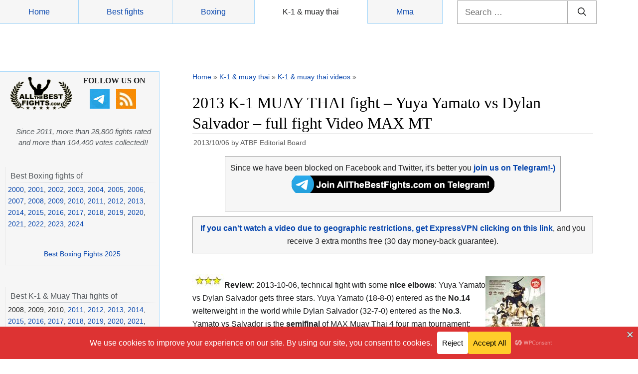

--- FILE ---
content_type: text/html; charset=UTF-8
request_url: https://www.allthebestfights.com/dylan-salvador-vs-yuya-yamato-full-fight-video-max-muay-thai-4/
body_size: 46707
content:
<!DOCTYPE html>
<html lang="en-US">
	<head>
	<meta charset="UTF-8">
	<link rel="profile" href="https://gmpg.org/xfn/11">
	<!-- Manifest added by SuperPWA - Progressive Web Apps Plugin For WordPress -->
<link rel="manifest" href="/superpwa-manifest-nginx.json">
<meta name="theme-color" content="#d5e0eb">
<!-- / SuperPWA.com -->
<meta name='robots' content='index, follow, max-image-preview:large, max-snippet:-1, max-video-preview:-1' />
<meta name="viewport" content="width=device-width, initial-scale=1">
	<!-- This site is optimized with the Yoast SEO plugin v26.5 - https://yoast.com/wordpress/plugins/seo/ -->
	<title>Dylan Salvador vs Yuya Yamato - full fight Video MAX Muay Thai 4 Japan</title>
	<meta name="description" content="Watch Yamato vs Salvador full fight video. Yuya Yamato vs Dylan Salvador, semifinal of MAX Muay Thai 4: watch the fight video! Yamato entered the fight with a record" />
	<link rel="canonical" href="https://www.allthebestfights.com/dylan-salvador-vs-yuya-yamato-full-fight-video-max-muay-thai-4/" />
	<meta property="og:locale" content="en_US" />
	<meta property="og:type" content="article" />
	<meta property="og:title" content="Dylan Salvador vs Yuya Yamato - full fight Video MAX Muay Thai 4 Japan" />
	<meta property="og:description" content="Watch Yamato vs Salvador full fight video. Yuya Yamato vs Dylan Salvador, semifinal of MAX Muay Thai 4: watch the fight video! Yamato entered the fight with a record" />
	<meta property="og:url" content="https://www.allthebestfights.com/dylan-salvador-vs-yuya-yamato-full-fight-video-max-muay-thai-4/" />
	<meta property="og:site_name" content="All The Best Fights.com" />
	<meta property="article:publisher" content="https://www.facebook.com/AllTheBestFights" />
	<meta property="article:author" content="https://www.facebook.com/AllTheBestFights/" />
	<meta property="article:published_time" content="2013-10-06T16:07:52+00:00" />
	<meta property="article:modified_time" content="2014-01-09T21:12:47+00:00" />
	<meta property="og:image" content="https://www.allthebestfights.com/wp-content/uploads/2013/10/aikpracha-vs-makino-fight-video-max-muay-thai-4-poster.jpg" />
	<meta property="og:image:width" content="120" />
	<meta property="og:image:height" content="168" />
	<meta property="og:image:type" content="image/jpeg" />
	<meta name="author" content="ATBF Editorial Board" />
	<meta name="twitter:card" content="summary_large_image" />
	<meta name="twitter:creator" content="@allthebestfight" />
	<meta name="twitter:site" content="@allthebestfight" />
	<meta name="twitter:label1" content="Written by" />
	<meta name="twitter:data1" content="ATBF Editorial Board" />
	<meta name="twitter:label2" content="Est. reading time" />
	<meta name="twitter:data2" content="1 minute" />
	<script type="application/ld+json" class="yoast-schema-graph">{"@context":"https://schema.org","@graph":[{"@type":"Article","@id":"https://www.allthebestfights.com/dylan-salvador-vs-yuya-yamato-full-fight-video-max-muay-thai-4/#article","isPartOf":{"@id":"https://www.allthebestfights.com/dylan-salvador-vs-yuya-yamato-full-fight-video-max-muay-thai-4/"},"author":{"name":"ATBF Editorial Board","@id":"https://www.allthebestfights.com/#/schema/person/0f4c9f6349c8ff4915ae76104f5f38a2"},"headline":"2013 K-1 MUAY THAI fight &#8211; Yuya Yamato vs Dylan Salvador &#8211; full fight Video MAX MT","datePublished":"2013-10-06T16:07:52+00:00","dateModified":"2014-01-09T21:12:47+00:00","mainEntityOfPage":{"@id":"https://www.allthebestfights.com/dylan-salvador-vs-yuya-yamato-full-fight-video-max-muay-thai-4/"},"wordCount":201,"commentCount":0,"publisher":{"@id":"https://www.allthebestfights.com/#organization"},"image":{"@id":"https://www.allthebestfights.com/dylan-salvador-vs-yuya-yamato-full-fight-video-max-muay-thai-4/#primaryimage"},"thumbnailUrl":"https://www.allthebestfights.com/wp-content/uploads/2013/10/aikpracha-vs-makino-fight-video-max-muay-thai-4-poster.jpg","keywords":["Dylan Salvador fight videos","MAX Muay Thai 4","MAX Muay Thai fight videos","Muay thai fight videos","Yuya Yamato fight videos"],"articleSection":["K-1 &amp; muay thai","K-1 &amp; muay thai videos"],"inLanguage":"en-US","potentialAction":[{"@type":"CommentAction","name":"Comment","target":["https://www.allthebestfights.com/dylan-salvador-vs-yuya-yamato-full-fight-video-max-muay-thai-4/#respond"]}],"video":[{"@id":"https://www.allthebestfights.com/dylan-salvador-vs-yuya-yamato-full-fight-video-max-muay-thai-4/#video"}]},{"@type":"WebPage","@id":"https://www.allthebestfights.com/dylan-salvador-vs-yuya-yamato-full-fight-video-max-muay-thai-4/","url":"https://www.allthebestfights.com/dylan-salvador-vs-yuya-yamato-full-fight-video-max-muay-thai-4/","name":"Dylan Salvador vs Yuya Yamato - full fight Video MAX Muay Thai 4 Japan","isPartOf":{"@id":"https://www.allthebestfights.com/#website"},"primaryImageOfPage":{"@id":"https://www.allthebestfights.com/dylan-salvador-vs-yuya-yamato-full-fight-video-max-muay-thai-4/#primaryimage"},"image":{"@id":"https://www.allthebestfights.com/dylan-salvador-vs-yuya-yamato-full-fight-video-max-muay-thai-4/#primaryimage"},"thumbnailUrl":"https://www.allthebestfights.com/wp-content/uploads/2013/10/aikpracha-vs-makino-fight-video-max-muay-thai-4-poster.jpg","datePublished":"2013-10-06T16:07:52+00:00","dateModified":"2014-01-09T21:12:47+00:00","description":"Watch Yamato vs Salvador full fight video. Yuya Yamato vs Dylan Salvador, semifinal of MAX Muay Thai 4: watch the fight video! Yamato entered the fight with a record","breadcrumb":{"@id":"https://www.allthebestfights.com/dylan-salvador-vs-yuya-yamato-full-fight-video-max-muay-thai-4/#breadcrumb"},"inLanguage":"en-US","potentialAction":[{"@type":"ReadAction","target":["https://www.allthebestfights.com/dylan-salvador-vs-yuya-yamato-full-fight-video-max-muay-thai-4/"]}]},{"@type":"ImageObject","inLanguage":"en-US","@id":"https://www.allthebestfights.com/dylan-salvador-vs-yuya-yamato-full-fight-video-max-muay-thai-4/#primaryimage","url":"https://www.allthebestfights.com/wp-content/uploads/2013/10/aikpracha-vs-makino-fight-video-max-muay-thai-4-poster.jpg","contentUrl":"https://www.allthebestfights.com/wp-content/uploads/2013/10/aikpracha-vs-makino-fight-video-max-muay-thai-4-poster.jpg","width":"120","height":"168"},{"@type":"BreadcrumbList","@id":"https://www.allthebestfights.com/dylan-salvador-vs-yuya-yamato-full-fight-video-max-muay-thai-4/#breadcrumb","itemListElement":[{"@type":"ListItem","position":1,"name":"Home","item":"https://www.allthebestfights.com/"},{"@type":"ListItem","position":2,"name":"K-1 &amp; muay thai","item":"https://www.allthebestfights.com/category/k-1-muay-thai/"},{"@type":"ListItem","position":3,"name":"K-1 &amp; muay thai videos","item":"https://www.allthebestfights.com/category/k-1-muay-thai/video-k/"},{"@type":"ListItem","position":4,"name":"2013 K-1 MUAY THAI fight &#8211; Yuya Yamato vs Dylan Salvador &#8211; full fight Video MAX MT"}]},{"@type":"WebSite","@id":"https://www.allthebestfights.com/#website","url":"https://www.allthebestfights.com/","name":"All The Best Fights.com","description":"","publisher":{"@id":"https://www.allthebestfights.com/#organization"},"potentialAction":[{"@type":"SearchAction","target":{"@type":"EntryPoint","urlTemplate":"https://www.allthebestfights.com/?s={search_term_string}"},"query-input":{"@type":"PropertyValueSpecification","valueRequired":true,"valueName":"search_term_string"}}],"inLanguage":"en-US"},{"@type":"Organization","@id":"https://www.allthebestfights.com/#organization","name":"AllTheBesFights","url":"https://www.allthebestfights.com/","logo":{"@type":"ImageObject","inLanguage":"en-US","@id":"https://www.allthebestfights.com/#/schema/logo/image/","url":"https://www.allthebestfights.com/wp-content/uploads/2015/04/logo200x200-sfondo-nero.jpg","contentUrl":"https://www.allthebestfights.com/wp-content/uploads/2015/04/logo200x200-sfondo-nero.jpg","width":200,"height":200,"caption":"AllTheBesFights"},"image":{"@id":"https://www.allthebestfights.com/#/schema/logo/image/"},"sameAs":["https://www.facebook.com/AllTheBestFights","https://x.com/allthebestfight"]},{"@type":"Person","@id":"https://www.allthebestfights.com/#/schema/person/0f4c9f6349c8ff4915ae76104f5f38a2","name":"ATBF Editorial Board","sameAs":["https://www.facebook.com/AllTheBestFights/","https://x.com/allthebestfight"],"url":"https://www.allthebestfights.com/author/allthebestfights/"},{"@type":"VideoObject","@id":"https://www.allthebestfights.com/dylan-salvador-vs-yuya-yamato-full-fight-video-max-muay-thai-4/#video","name":"Dylan Salvador vs Yuya Yamato - full fight Video MAX Muay Thai 4 Japan","isPartOf":{"@id":"https://www.allthebestfights.com/dylan-salvador-vs-yuya-yamato-full-fight-video-max-muay-thai-4/#article"},"thumbnailUrl":"https://allthebestfights.com/wp-content/uploads/2013/10/x15mczz.jpg","description":"Watch Yamato vs Salvador full fight video. Yuya Yamato vs Dylan Salvador, semifinal of MAX Muay Thai 4: watch the fight video! Yamato entered the fight with a record","uploadDate":"2013-10-06T17:07:52+00:00","embedUrl":"http://www.dailymotion.com/embed/video/x15mczz","duration":"PT11M52S","isFamilyFriendly":true,"inLanguage":"en-US"}]}</script>
	<!-- / Yoast SEO plugin. -->


<link rel='dns-prefetch' href='//www.allthebestfights.com' />
<link rel="alternate" type="application/rss+xml" title="All The Best Fights.com &raquo; Feed" href="https://www.allthebestfights.com/feed/" />
<link rel="alternate" type="application/rss+xml" title="All The Best Fights.com &raquo; Comments Feed" href="https://www.allthebestfights.com/comments/feed/" />
<link rel="alternate" type="application/rss+xml" title="All The Best Fights.com &raquo; 2013 K-1 MUAY THAI fight &#8211; Yuya Yamato vs Dylan Salvador &#8211; full fight Video MAX MT Comments Feed" href="https://www.allthebestfights.com/dylan-salvador-vs-yuya-yamato-full-fight-video-max-muay-thai-4/feed/" />
<link rel="alternate" title="oEmbed (JSON)" type="application/json+oembed" href="https://www.allthebestfights.com/wp-json/oembed/1.0/embed?url=https%3A%2F%2Fwww.allthebestfights.com%2Fdylan-salvador-vs-yuya-yamato-full-fight-video-max-muay-thai-4%2F" />
<link rel="alternate" title="oEmbed (XML)" type="text/xml+oembed" href="https://www.allthebestfights.com/wp-json/oembed/1.0/embed?url=https%3A%2F%2Fwww.allthebestfights.com%2Fdylan-salvador-vs-yuya-yamato-full-fight-video-max-muay-thai-4%2F&#038;format=xml" />
<style id='wp-img-auto-sizes-contain-inline-css'>
img:is([sizes=auto i],[sizes^="auto," i]){contain-intrinsic-size:3000px 1500px}
/*# sourceURL=wp-img-auto-sizes-contain-inline-css */
</style>
<style id='wp-emoji-styles-inline-css'>

	img.wp-smiley, img.emoji {
		display: inline !important;
		border: none !important;
		box-shadow: none !important;
		height: 1em !important;
		width: 1em !important;
		margin: 0 0.07em !important;
		vertical-align: -0.1em !important;
		background: none !important;
		padding: 0 !important;
	}
/*# sourceURL=wp-emoji-styles-inline-css */
</style>
<style id='classic-theme-styles-inline-css'>
/*! This file is auto-generated */
.wp-block-button__link{color:#fff;background-color:#32373c;border-radius:9999px;box-shadow:none;text-decoration:none;padding:calc(.667em + 2px) calc(1.333em + 2px);font-size:1.125em}.wp-block-file__button{background:#32373c;color:#fff;text-decoration:none}
/*# sourceURL=/wp-includes/css/classic-themes.min.css */
</style>
<link rel='stylesheet' id='generate-style-css' href='https://www.allthebestfights.com/wp-content/themes/generatepress/assets/css/main.min.css?ver=3.4.0' media='all' />
<style id='generate-style-inline-css'>
body{background-color:#f7f8f9;color:#222222;}a{color:#1e73be;}a:hover, a:focus, a:active{color:#000000;}.wp-block-group__inner-container{max-width:1200px;margin-left:auto;margin-right:auto;}:root{--contrast:#222222;--contrast-2:#575760;--contrast-3:#b2b2be;--base:#f0f0f0;--base-2:#f7f8f9;--base-3:#ffffff;--accent:#1e73be;}:root .has-contrast-color{color:var(--contrast);}:root .has-contrast-background-color{background-color:var(--contrast);}:root .has-contrast-2-color{color:var(--contrast-2);}:root .has-contrast-2-background-color{background-color:var(--contrast-2);}:root .has-contrast-3-color{color:var(--contrast-3);}:root .has-contrast-3-background-color{background-color:var(--contrast-3);}:root .has-base-color{color:var(--base);}:root .has-base-background-color{background-color:var(--base);}:root .has-base-2-color{color:var(--base-2);}:root .has-base-2-background-color{background-color:var(--base-2);}:root .has-base-3-color{color:var(--base-3);}:root .has-base-3-background-color{background-color:var(--base-3);}:root .has-accent-color{color:var(--accent);}:root .has-accent-background-color{background-color:var(--accent);}body, button, input, select, textarea{font-family:-apple-system, system-ui, BlinkMacSystemFont, "Segoe UI", Helvetica, Arial, sans-serif, "Apple Color Emoji", "Segoe UI Emoji", "Segoe UI Symbol";}body{line-height:1.5;}.entry-content > [class*="wp-block-"]:not(:last-child):not(.wp-block-heading){margin-bottom:1.5em;}.main-navigation .main-nav ul ul li a{font-size:14px;}.sidebar .widget, .footer-widgets .widget{font-size:17px;}@media (max-width:768px){h1{font-size:31px;}h2{font-size:27px;}h3{font-size:24px;}h4{font-size:22px;}h5{font-size:19px;}}.top-bar{background-color:#636363;color:#ffffff;}.top-bar a{color:#ffffff;}.top-bar a:hover{color:#303030;}.site-header{background-color:#ffffff;}.main-title a,.main-title a:hover{color:#222222;}.site-description{color:#757575;}.mobile-menu-control-wrapper .menu-toggle,.mobile-menu-control-wrapper .menu-toggle:hover,.mobile-menu-control-wrapper .menu-toggle:focus,.has-inline-mobile-toggle #site-navigation.toggled{background-color:rgba(0, 0, 0, 0.02);}.main-navigation,.main-navigation ul ul{background-color:#ffffff;}.main-navigation .main-nav ul li a, .main-navigation .menu-toggle, .main-navigation .menu-bar-items{color:#515151;}.main-navigation .main-nav ul li:not([class*="current-menu-"]):hover > a, .main-navigation .main-nav ul li:not([class*="current-menu-"]):focus > a, .main-navigation .main-nav ul li.sfHover:not([class*="current-menu-"]) > a, .main-navigation .menu-bar-item:hover > a, .main-navigation .menu-bar-item.sfHover > a{color:#7a8896;background-color:#ffffff;}button.menu-toggle:hover,button.menu-toggle:focus{color:#515151;}.main-navigation .main-nav ul li[class*="current-menu-"] > a{color:#7a8896;background-color:#ffffff;}.navigation-search input[type="search"],.navigation-search input[type="search"]:active, .navigation-search input[type="search"]:focus, .main-navigation .main-nav ul li.search-item.active > a, .main-navigation .menu-bar-items .search-item.active > a{color:#7a8896;background-color:#ffffff;}.main-navigation ul ul{background-color:#eaeaea;}.main-navigation .main-nav ul ul li a{color:#515151;}.main-navigation .main-nav ul ul li:not([class*="current-menu-"]):hover > a,.main-navigation .main-nav ul ul li:not([class*="current-menu-"]):focus > a, .main-navigation .main-nav ul ul li.sfHover:not([class*="current-menu-"]) > a{color:#7a8896;background-color:#eaeaea;}.main-navigation .main-nav ul ul li[class*="current-menu-"] > a{color:#7a8896;background-color:#eaeaea;}.separate-containers .inside-article, .separate-containers .comments-area, .separate-containers .page-header, .one-container .container, .separate-containers .paging-navigation, .inside-page-header{background-color:#ffffff;}.entry-title a{color:#222222;}.entry-title a:hover{color:#55555e;}.entry-meta{color:#595959;}.sidebar .widget{background-color:#ffffff;}.footer-widgets{background-color:#ffffff;}.footer-widgets .widget-title{color:#000000;}.site-info{color:#ffffff;background-color:#55555e;}.site-info a{color:#ffffff;}.site-info a:hover{color:#d3d3d3;}.footer-bar .widget_nav_menu .current-menu-item a{color:#d3d3d3;}input[type="text"],input[type="email"],input[type="url"],input[type="password"],input[type="search"],input[type="tel"],input[type="number"],textarea,select{color:#666666;background-color:#fafafa;border-color:#cccccc;}input[type="text"]:focus,input[type="email"]:focus,input[type="url"]:focus,input[type="password"]:focus,input[type="search"]:focus,input[type="tel"]:focus,input[type="number"]:focus,textarea:focus,select:focus{color:#666666;background-color:#ffffff;border-color:#bfbfbf;}button,html input[type="button"],input[type="reset"],input[type="submit"],a.button,a.wp-block-button__link:not(.has-background){color:#ffffff;background-color:#55555e;}button:hover,html input[type="button"]:hover,input[type="reset"]:hover,input[type="submit"]:hover,a.button:hover,button:focus,html input[type="button"]:focus,input[type="reset"]:focus,input[type="submit"]:focus,a.button:focus,a.wp-block-button__link:not(.has-background):active,a.wp-block-button__link:not(.has-background):focus,a.wp-block-button__link:not(.has-background):hover{color:#ffffff;background-color:#3f4047;}a.generate-back-to-top{background-color:rgba( 0,0,0,0.4 );color:#ffffff;}a.generate-back-to-top:hover,a.generate-back-to-top:focus{background-color:rgba( 0,0,0,0.6 );color:#ffffff;}:root{--gp-search-modal-bg-color:var(--base-3);--gp-search-modal-text-color:var(--contrast);--gp-search-modal-overlay-bg-color:rgba(0,0,0,0.2);}@media (max-width:768px){.main-navigation .menu-bar-item:hover > a, .main-navigation .menu-bar-item.sfHover > a{background:none;color:#515151;}}.nav-below-header .main-navigation .inside-navigation.grid-container, .nav-above-header .main-navigation .inside-navigation.grid-container{padding:0px 20px 0px 20px;}.site-main .wp-block-group__inner-container{padding:40px;}.separate-containers .paging-navigation{padding-top:20px;padding-bottom:20px;}.entry-content .alignwide, body:not(.no-sidebar) .entry-content .alignfull{margin-left:-40px;width:calc(100% + 80px);max-width:calc(100% + 80px);}.rtl .menu-item-has-children .dropdown-menu-toggle{padding-left:20px;}.rtl .main-navigation .main-nav ul li.menu-item-has-children > a{padding-right:20px;}@media (max-width:768px){.separate-containers .inside-article, .separate-containers .comments-area, .separate-containers .page-header, .separate-containers .paging-navigation, .one-container .site-content, .inside-page-header{padding:30px;}.site-main .wp-block-group__inner-container{padding:30px;}.inside-top-bar{padding-right:30px;padding-left:30px;}.inside-header{padding-right:30px;padding-left:30px;}.widget-area .widget{padding-top:30px;padding-right:30px;padding-bottom:30px;padding-left:30px;}.footer-widgets-container{padding-top:30px;padding-right:30px;padding-bottom:30px;padding-left:30px;}.inside-site-info{padding-right:30px;padding-left:30px;}.entry-content .alignwide, body:not(.no-sidebar) .entry-content .alignfull{margin-left:-30px;width:calc(100% + 60px);max-width:calc(100% + 60px);}.one-container .site-main .paging-navigation{margin-bottom:20px;}}/* End cached CSS */.is-right-sidebar{width:30%;}.is-left-sidebar{width:30%;}.site-content .content-area{width:70%;}@media (max-width:768px){.main-navigation .menu-toggle,.sidebar-nav-mobile:not(#sticky-placeholder){display:block;}.main-navigation ul,.gen-sidebar-nav,.main-navigation:not(.slideout-navigation):not(.toggled) .main-nav > ul,.has-inline-mobile-toggle #site-navigation .inside-navigation > *:not(.navigation-search):not(.main-nav){display:none;}.nav-align-right .inside-navigation,.nav-align-center .inside-navigation{justify-content:space-between;}.has-inline-mobile-toggle .mobile-menu-control-wrapper{display:flex;flex-wrap:wrap;}.has-inline-mobile-toggle .inside-header{flex-direction:row;text-align:left;flex-wrap:wrap;}.has-inline-mobile-toggle .header-widget,.has-inline-mobile-toggle #site-navigation{flex-basis:100%;}.nav-float-left .has-inline-mobile-toggle #site-navigation{order:10;}}
/*# sourceURL=generate-style-inline-css */
</style>
<link rel='stylesheet' id='generate-child-css' href='https://www.allthebestfights.com/wp-content/themes/generatepress_child/style.css?ver=1729198699' media='all' />
<link rel='stylesheet' id='heateor_sss_frontend_css-css' href='https://www.allthebestfights.com/wp-content/plugins/sassy-social-share/public/css/sassy-social-share-public.css?ver=3.3.79' media='all' />
<style id='heateor_sss_frontend_css-inline-css'>
.heateor_sss_button_instagram span.heateor_sss_svg,a.heateor_sss_instagram span.heateor_sss_svg{background:radial-gradient(circle at 30% 107%,#fdf497 0,#fdf497 5%,#fd5949 45%,#d6249f 60%,#285aeb 90%)}.heateor_sss_horizontal_sharing .heateor_sss_svg,.heateor_sss_standard_follow_icons_container .heateor_sss_svg{color:#fff;border-width:0px;border-style:solid;border-color:transparent}.heateor_sss_horizontal_sharing .heateorSssTCBackground{color:#666}.heateor_sss_horizontal_sharing span.heateor_sss_svg:hover,.heateor_sss_standard_follow_icons_container span.heateor_sss_svg:hover{border-color:transparent;}.heateor_sss_vertical_sharing span.heateor_sss_svg,.heateor_sss_floating_follow_icons_container span.heateor_sss_svg{color:#fff;border-width:0px;border-style:solid;border-color:transparent;}.heateor_sss_vertical_sharing .heateorSssTCBackground{color:#666;}.heateor_sss_vertical_sharing span.heateor_sss_svg:hover,.heateor_sss_floating_follow_icons_container span.heateor_sss_svg:hover{border-color:transparent;}@media screen and (max-width:768px) {.heateor_sss_vertical_sharing{display:none!important}}div.heateor_sss_sharing_title{text-align:center}div.heateor_sss_sharing_ul{width:100%;text-align:center;}div.heateor_sss_horizontal_sharing div.heateor_sss_sharing_ul a{float:none!important;display:inline-block;}
/*# sourceURL=heateor_sss_frontend_css-inline-css */
</style>
<style id='rocket-lazyload-inline-css'>
.rll-youtube-player{position:relative;padding-bottom:56.23%;height:0;overflow:hidden;max-width:100%;}.rll-youtube-player:focus-within{outline: 2px solid currentColor;outline-offset: 5px;}.rll-youtube-player iframe{position:absolute;top:0;left:0;width:100%;height:100%;z-index:100;background:0 0}.rll-youtube-player img{bottom:0;display:block;left:0;margin:auto;max-width:100%;width:100%;position:absolute;right:0;top:0;border:none;height:auto;-webkit-transition:.4s all;-moz-transition:.4s all;transition:.4s all}.rll-youtube-player img:hover{-webkit-filter:brightness(75%)}.rll-youtube-player .play{height:100%;width:100%;left:0;top:0;position:absolute;background:url(https://www.allthebestfights.com/wp-content/plugins/rocket-lazy-load/assets/img/youtube.png) no-repeat center;background-color: transparent !important;cursor:pointer;border:none;}.wp-embed-responsive .wp-has-aspect-ratio .rll-youtube-player{position:absolute;padding-bottom:0;width:100%;height:100%;top:0;bottom:0;left:0;right:0}
/*# sourceURL=rocket-lazyload-inline-css */
</style>
<script src="https://www.allthebestfights.com/wp-includes/js/jquery/jquery.min.js?ver=3.7.1" id="jquery-core-js"></script>
<script src="https://www.allthebestfights.com/wp-includes/js/jquery/jquery-migrate.min.js?ver=3.4.1" id="jquery-migrate-js"></script>
<link rel="https://api.w.org/" href="https://www.allthebestfights.com/wp-json/" /><link rel="alternate" title="JSON" type="application/json" href="https://www.allthebestfights.com/wp-json/wp/v2/posts/32820" /><link rel="EditURI" type="application/rsd+xml" title="RSD" href="https://www.allthebestfights.com/xmlrpc.php?rsd" />
<meta name="generator" content="WordPress 6.9" />
<link rel='shortlink' href='https://www.allthebestfights.com/?p=32820' />
<script id="aclib" type="text/javascript" src="//acscdn.com/script/aclib.js"></script>
<script type="text/javascript">
    aclib.runPop({
        zoneId: '8903162',
    });
</script>
    <meta name="generator" content="speculation-rules 1.6.0">
      <meta name="onesignal" content="wordpress-plugin"/>
            <script>

      window.OneSignalDeferred = window.OneSignalDeferred || [];

      OneSignalDeferred.push(function(OneSignal) {
        var oneSignal_options = {};
        window._oneSignalInitOptions = oneSignal_options;

        oneSignal_options['serviceWorkerParam'] = { scope: '/' };
oneSignal_options['serviceWorkerPath'] = 'OneSignalSDKWorker.js.php';

        OneSignal.Notifications.setDefaultUrl("https://www.allthebestfights.com");

        oneSignal_options['wordpress'] = true;
oneSignal_options['appId'] = 'f55ce5cf-50c5-4ed4-bd9e-af9ae936c19e';
oneSignal_options['allowLocalhostAsSecureOrigin'] = true;
oneSignal_options['welcomeNotification'] = { };
oneSignal_options['welcomeNotification']['title'] = "";
oneSignal_options['welcomeNotification']['message'] = "";
oneSignal_options['path'] = "https://www.allthebestfights.com/wp-content/plugins/onesignal-free-web-push-notifications/sdk_files/";
oneSignal_options['safari_web_id'] = "web.onesignal.auto.34f3144b-3497-4c5c-a43c-a5d9eb9bdd56";
oneSignal_options['promptOptions'] = { };
oneSignal_options['promptOptions']['cancelButtonText'] = "No thanks";
oneSignal_options['notifyButton'] = { };
oneSignal_options['notifyButton']['enable'] = true;
oneSignal_options['notifyButton']['position'] = 'bottom-right';
oneSignal_options['notifyButton']['theme'] = 'default';
oneSignal_options['notifyButton']['size'] = 'medium';
oneSignal_options['notifyButton']['displayPredicate'] = function() {
              return !OneSignal.User.PushSubscription.optedIn;
            };
oneSignal_options['notifyButton']['showCredit'] = true;
oneSignal_options['notifyButton']['text'] = {};
oneSignal_options['notifyButton']['offset'] = {};
oneSignal_options['notifyButton']['offset']['bottom'] = '10px';
              OneSignal.init(window._oneSignalInitOptions);
              OneSignal.Slidedown.promptPush()      });

      function documentInitOneSignal() {
        var oneSignal_elements = document.getElementsByClassName("OneSignal-prompt");

        var oneSignalLinkClickHandler = function(event) { OneSignal.Notifications.requestPermission(); event.preventDefault(); };        for(var i = 0; i < oneSignal_elements.length; i++)
          oneSignal_elements[i].addEventListener('click', oneSignalLinkClickHandler, false);
      }

      if (document.readyState === 'complete') {
           documentInitOneSignal();
      }
      else {
           window.addEventListener("load", function(event){
               documentInitOneSignal();
          });
      }
    </script>
<link rel="icon" href="https://www.allthebestfights.com/wp-content/uploads/2020/11/cropped-allthebestfights_logo_512_favicon-32x32.jpg" sizes="32x32" />
<link rel="icon" href="https://www.allthebestfights.com/wp-content/uploads/2020/11/cropped-allthebestfights_logo_512_favicon-192x192.jpg" sizes="192x192" />
<link rel="apple-touch-icon" href="https://www.allthebestfights.com/wp-content/uploads/2020/11/cropped-allthebestfights_logo_512_favicon-180x180.jpg" />
<meta name="msapplication-TileImage" content="https://www.allthebestfights.com/wp-content/uploads/2020/11/cropped-allthebestfights_logo_512_favicon-270x270.jpg" />
<noscript><style id="rocket-lazyload-nojs-css">.rll-youtube-player, [data-lazy-src]{display:none !important;}</style></noscript>	<!-- MIO ADS --> 
		<script type="text/javascript" src="//nc.pubpowerplatform.io/w/cce514a8-713d-4906-b1ce-97960bd8febc.js" async defer></script><script>var powerTag = powerTag || {};powerTag.gdprShowConsentToolButton = false;</script><script type="text/javascript" src="//nc.pubpowerplatform.io/ata/adv/cce514a8-713d-4906-b1ce-97960bd8febc.js" async defer></script>




		
		 <!-- MIO GA4 analytics 4 --> 
<!-- Google tag (gtag.js) -->
<script async src="https://www.googletagmanager.com/gtag/js?id=G-GQMKM4RNS0"></script>
<script>
  window.dataLayer = window.dataLayer || [];
  function gtag(){dataLayer.push(arguments);}
  gtag('js', new Date());

  gtag('config', 'G-GQMKM4RNS0');
</script>

	

	 <!-- MIO FORMULA PER SHOW RESULTATO --> 
<script async type="text/javascript">
	function toggleLayer(whichLayer) {
		var elem, vis;
		if(document.getElementById) // this is the way the standards work 
			elem = document.getElementById(whichLayer);
		else if(document.all) // this is the way old msie versions work
				elem = document.all[whichLayer];
		else if(document.layers) // this is the way nn4 works
			elem = document.layers[whichLayer];
		vis = elem.style;
		// if the style.display value is blank we try to figure it out here
		if(vis.display==''&&elem.offsetWidth!=undefined&&elem.offsetHeight!=undefined)
			vis.display = (elem.offsetWidth!=0&&elem.offsetHeight!=0)?'block':'none';
		vis.display = (vis.display==''||vis.display=='block')?'none':'block';
	}	
</script>
		  
<style id='global-styles-inline-css'>
:root{--wp--preset--aspect-ratio--square: 1;--wp--preset--aspect-ratio--4-3: 4/3;--wp--preset--aspect-ratio--3-4: 3/4;--wp--preset--aspect-ratio--3-2: 3/2;--wp--preset--aspect-ratio--2-3: 2/3;--wp--preset--aspect-ratio--16-9: 16/9;--wp--preset--aspect-ratio--9-16: 9/16;--wp--preset--color--black: #000000;--wp--preset--color--cyan-bluish-gray: #abb8c3;--wp--preset--color--white: #ffffff;--wp--preset--color--pale-pink: #f78da7;--wp--preset--color--vivid-red: #cf2e2e;--wp--preset--color--luminous-vivid-orange: #ff6900;--wp--preset--color--luminous-vivid-amber: #fcb900;--wp--preset--color--light-green-cyan: #7bdcb5;--wp--preset--color--vivid-green-cyan: #00d084;--wp--preset--color--pale-cyan-blue: #8ed1fc;--wp--preset--color--vivid-cyan-blue: #0693e3;--wp--preset--color--vivid-purple: #9b51e0;--wp--preset--color--contrast: var(--contrast);--wp--preset--color--contrast-2: var(--contrast-2);--wp--preset--color--contrast-3: var(--contrast-3);--wp--preset--color--base: var(--base);--wp--preset--color--base-2: var(--base-2);--wp--preset--color--base-3: var(--base-3);--wp--preset--color--accent: var(--accent);--wp--preset--gradient--vivid-cyan-blue-to-vivid-purple: linear-gradient(135deg,rgb(6,147,227) 0%,rgb(155,81,224) 100%);--wp--preset--gradient--light-green-cyan-to-vivid-green-cyan: linear-gradient(135deg,rgb(122,220,180) 0%,rgb(0,208,130) 100%);--wp--preset--gradient--luminous-vivid-amber-to-luminous-vivid-orange: linear-gradient(135deg,rgb(252,185,0) 0%,rgb(255,105,0) 100%);--wp--preset--gradient--luminous-vivid-orange-to-vivid-red: linear-gradient(135deg,rgb(255,105,0) 0%,rgb(207,46,46) 100%);--wp--preset--gradient--very-light-gray-to-cyan-bluish-gray: linear-gradient(135deg,rgb(238,238,238) 0%,rgb(169,184,195) 100%);--wp--preset--gradient--cool-to-warm-spectrum: linear-gradient(135deg,rgb(74,234,220) 0%,rgb(151,120,209) 20%,rgb(207,42,186) 40%,rgb(238,44,130) 60%,rgb(251,105,98) 80%,rgb(254,248,76) 100%);--wp--preset--gradient--blush-light-purple: linear-gradient(135deg,rgb(255,206,236) 0%,rgb(152,150,240) 100%);--wp--preset--gradient--blush-bordeaux: linear-gradient(135deg,rgb(254,205,165) 0%,rgb(254,45,45) 50%,rgb(107,0,62) 100%);--wp--preset--gradient--luminous-dusk: linear-gradient(135deg,rgb(255,203,112) 0%,rgb(199,81,192) 50%,rgb(65,88,208) 100%);--wp--preset--gradient--pale-ocean: linear-gradient(135deg,rgb(255,245,203) 0%,rgb(182,227,212) 50%,rgb(51,167,181) 100%);--wp--preset--gradient--electric-grass: linear-gradient(135deg,rgb(202,248,128) 0%,rgb(113,206,126) 100%);--wp--preset--gradient--midnight: linear-gradient(135deg,rgb(2,3,129) 0%,rgb(40,116,252) 100%);--wp--preset--font-size--small: 13px;--wp--preset--font-size--medium: 20px;--wp--preset--font-size--large: 36px;--wp--preset--font-size--x-large: 42px;--wp--preset--spacing--20: 0.44rem;--wp--preset--spacing--30: 0.67rem;--wp--preset--spacing--40: 1rem;--wp--preset--spacing--50: 1.5rem;--wp--preset--spacing--60: 2.25rem;--wp--preset--spacing--70: 3.38rem;--wp--preset--spacing--80: 5.06rem;--wp--preset--shadow--natural: 6px 6px 9px rgba(0, 0, 0, 0.2);--wp--preset--shadow--deep: 12px 12px 50px rgba(0, 0, 0, 0.4);--wp--preset--shadow--sharp: 6px 6px 0px rgba(0, 0, 0, 0.2);--wp--preset--shadow--outlined: 6px 6px 0px -3px rgb(255, 255, 255), 6px 6px rgb(0, 0, 0);--wp--preset--shadow--crisp: 6px 6px 0px rgb(0, 0, 0);}:where(.is-layout-flex){gap: 0.5em;}:where(.is-layout-grid){gap: 0.5em;}body .is-layout-flex{display: flex;}.is-layout-flex{flex-wrap: wrap;align-items: center;}.is-layout-flex > :is(*, div){margin: 0;}body .is-layout-grid{display: grid;}.is-layout-grid > :is(*, div){margin: 0;}:where(.wp-block-columns.is-layout-flex){gap: 2em;}:where(.wp-block-columns.is-layout-grid){gap: 2em;}:where(.wp-block-post-template.is-layout-flex){gap: 1.25em;}:where(.wp-block-post-template.is-layout-grid){gap: 1.25em;}.has-black-color{color: var(--wp--preset--color--black) !important;}.has-cyan-bluish-gray-color{color: var(--wp--preset--color--cyan-bluish-gray) !important;}.has-white-color{color: var(--wp--preset--color--white) !important;}.has-pale-pink-color{color: var(--wp--preset--color--pale-pink) !important;}.has-vivid-red-color{color: var(--wp--preset--color--vivid-red) !important;}.has-luminous-vivid-orange-color{color: var(--wp--preset--color--luminous-vivid-orange) !important;}.has-luminous-vivid-amber-color{color: var(--wp--preset--color--luminous-vivid-amber) !important;}.has-light-green-cyan-color{color: var(--wp--preset--color--light-green-cyan) !important;}.has-vivid-green-cyan-color{color: var(--wp--preset--color--vivid-green-cyan) !important;}.has-pale-cyan-blue-color{color: var(--wp--preset--color--pale-cyan-blue) !important;}.has-vivid-cyan-blue-color{color: var(--wp--preset--color--vivid-cyan-blue) !important;}.has-vivid-purple-color{color: var(--wp--preset--color--vivid-purple) !important;}.has-black-background-color{background-color: var(--wp--preset--color--black) !important;}.has-cyan-bluish-gray-background-color{background-color: var(--wp--preset--color--cyan-bluish-gray) !important;}.has-white-background-color{background-color: var(--wp--preset--color--white) !important;}.has-pale-pink-background-color{background-color: var(--wp--preset--color--pale-pink) !important;}.has-vivid-red-background-color{background-color: var(--wp--preset--color--vivid-red) !important;}.has-luminous-vivid-orange-background-color{background-color: var(--wp--preset--color--luminous-vivid-orange) !important;}.has-luminous-vivid-amber-background-color{background-color: var(--wp--preset--color--luminous-vivid-amber) !important;}.has-light-green-cyan-background-color{background-color: var(--wp--preset--color--light-green-cyan) !important;}.has-vivid-green-cyan-background-color{background-color: var(--wp--preset--color--vivid-green-cyan) !important;}.has-pale-cyan-blue-background-color{background-color: var(--wp--preset--color--pale-cyan-blue) !important;}.has-vivid-cyan-blue-background-color{background-color: var(--wp--preset--color--vivid-cyan-blue) !important;}.has-vivid-purple-background-color{background-color: var(--wp--preset--color--vivid-purple) !important;}.has-black-border-color{border-color: var(--wp--preset--color--black) !important;}.has-cyan-bluish-gray-border-color{border-color: var(--wp--preset--color--cyan-bluish-gray) !important;}.has-white-border-color{border-color: var(--wp--preset--color--white) !important;}.has-pale-pink-border-color{border-color: var(--wp--preset--color--pale-pink) !important;}.has-vivid-red-border-color{border-color: var(--wp--preset--color--vivid-red) !important;}.has-luminous-vivid-orange-border-color{border-color: var(--wp--preset--color--luminous-vivid-orange) !important;}.has-luminous-vivid-amber-border-color{border-color: var(--wp--preset--color--luminous-vivid-amber) !important;}.has-light-green-cyan-border-color{border-color: var(--wp--preset--color--light-green-cyan) !important;}.has-vivid-green-cyan-border-color{border-color: var(--wp--preset--color--vivid-green-cyan) !important;}.has-pale-cyan-blue-border-color{border-color: var(--wp--preset--color--pale-cyan-blue) !important;}.has-vivid-cyan-blue-border-color{border-color: var(--wp--preset--color--vivid-cyan-blue) !important;}.has-vivid-purple-border-color{border-color: var(--wp--preset--color--vivid-purple) !important;}.has-vivid-cyan-blue-to-vivid-purple-gradient-background{background: var(--wp--preset--gradient--vivid-cyan-blue-to-vivid-purple) !important;}.has-light-green-cyan-to-vivid-green-cyan-gradient-background{background: var(--wp--preset--gradient--light-green-cyan-to-vivid-green-cyan) !important;}.has-luminous-vivid-amber-to-luminous-vivid-orange-gradient-background{background: var(--wp--preset--gradient--luminous-vivid-amber-to-luminous-vivid-orange) !important;}.has-luminous-vivid-orange-to-vivid-red-gradient-background{background: var(--wp--preset--gradient--luminous-vivid-orange-to-vivid-red) !important;}.has-very-light-gray-to-cyan-bluish-gray-gradient-background{background: var(--wp--preset--gradient--very-light-gray-to-cyan-bluish-gray) !important;}.has-cool-to-warm-spectrum-gradient-background{background: var(--wp--preset--gradient--cool-to-warm-spectrum) !important;}.has-blush-light-purple-gradient-background{background: var(--wp--preset--gradient--blush-light-purple) !important;}.has-blush-bordeaux-gradient-background{background: var(--wp--preset--gradient--blush-bordeaux) !important;}.has-luminous-dusk-gradient-background{background: var(--wp--preset--gradient--luminous-dusk) !important;}.has-pale-ocean-gradient-background{background: var(--wp--preset--gradient--pale-ocean) !important;}.has-electric-grass-gradient-background{background: var(--wp--preset--gradient--electric-grass) !important;}.has-midnight-gradient-background{background: var(--wp--preset--gradient--midnight) !important;}.has-small-font-size{font-size: var(--wp--preset--font-size--small) !important;}.has-medium-font-size{font-size: var(--wp--preset--font-size--medium) !important;}.has-large-font-size{font-size: var(--wp--preset--font-size--large) !important;}.has-x-large-font-size{font-size: var(--wp--preset--font-size--x-large) !important;}
/*# sourceURL=global-styles-inline-css */
</style>
</head>
	
	 	

<body class="wp-singular post-template-default single single-post postid-32820 single-format-standard wp-embed-responsive wp-theme-generatepress wp-child-theme-generatepress_child right-sidebar nav-float-right separate-containers header-aligned-left dropdown-hover featured-image-active" itemtype="https://schema.org/Blog" itemscope>
	<a class="screen-reader-text skip-link" href="#content" title="Skip to content">Skip to content</a>		<header class="site-header has-inline-mobile-toggle" id="masthead" aria-label="Site"  itemtype="https://schema.org/WPHeader" itemscope>
			<div class="inside-header grid-container">
				<div class="site-branding">
						<p class="main-title" itemprop="headline">
					<a href="https://www.allthebestfights.com/" rel="home">All The Best Fights.com</a>
				</p>
						
					</div>	<nav class="main-navigation mobile-menu-control-wrapper" id="mobile-menu-control-wrapper" aria-label="Mobile Toggle">
				<button data-nav="site-navigation" class="menu-toggle" aria-controls="primary-menu" aria-expanded="false">
			<span class="gp-icon icon-menu-bars"><svg viewBox="0 0 512 512" aria-hidden="true" xmlns="http://www.w3.org/2000/svg" width="1em" height="1em"><path d="M0 96c0-13.255 10.745-24 24-24h464c13.255 0 24 10.745 24 24s-10.745 24-24 24H24c-13.255 0-24-10.745-24-24zm0 160c0-13.255 10.745-24 24-24h464c13.255 0 24 10.745 24 24s-10.745 24-24 24H24c-13.255 0-24-10.745-24-24zm0 160c0-13.255 10.745-24 24-24h464c13.255 0 24 10.745 24 24s-10.745 24-24 24H24c-13.255 0-24-10.745-24-24z" /></svg><svg viewBox="0 0 512 512" aria-hidden="true" xmlns="http://www.w3.org/2000/svg" width="1em" height="1em"><path d="M71.029 71.029c9.373-9.372 24.569-9.372 33.942 0L256 222.059l151.029-151.03c9.373-9.372 24.569-9.372 33.942 0 9.372 9.373 9.372 24.569 0 33.942L289.941 256l151.03 151.029c9.372 9.373 9.372 24.569 0 33.942-9.373 9.372-24.569 9.372-33.942 0L256 289.941l-151.029 151.03c-9.373 9.372-24.569 9.372-33.942 0-9.372-9.373-9.372-24.569 0-33.942L222.059 256 71.029 104.971c-9.372-9.373-9.372-24.569 0-33.942z" /></svg></span><span class="screen-reader-text">Menu</span>		</button>
	</nav>
			<nav class="main-navigation sub-menu-right" id="site-navigation" aria-label="Primary"  itemtype="https://schema.org/SiteNavigationElement" itemscope>
			<div class="inside-navigation grid-container">
								<button class="menu-toggle" aria-controls="primary-menu" aria-expanded="false">
					<span class="gp-icon icon-menu-bars"><svg viewBox="0 0 512 512" aria-hidden="true" xmlns="http://www.w3.org/2000/svg" width="1em" height="1em"><path d="M0 96c0-13.255 10.745-24 24-24h464c13.255 0 24 10.745 24 24s-10.745 24-24 24H24c-13.255 0-24-10.745-24-24zm0 160c0-13.255 10.745-24 24-24h464c13.255 0 24 10.745 24 24s-10.745 24-24 24H24c-13.255 0-24-10.745-24-24zm0 160c0-13.255 10.745-24 24-24h464c13.255 0 24 10.745 24 24s-10.745 24-24 24H24c-13.255 0-24-10.745-24-24z" /></svg><svg viewBox="0 0 512 512" aria-hidden="true" xmlns="http://www.w3.org/2000/svg" width="1em" height="1em"><path d="M71.029 71.029c9.373-9.372 24.569-9.372 33.942 0L256 222.059l151.029-151.03c9.373-9.372 24.569-9.372 33.942 0 9.372 9.373 9.372 24.569 0 33.942L289.941 256l151.03 151.029c9.372 9.373 9.372 24.569 0 33.942-9.373 9.372-24.569 9.372-33.942 0L256 289.941l-151.029 151.03c-9.373 9.372-24.569 9.372-33.942 0-9.372-9.373-9.372-24.569 0-33.942L222.059 256 71.029 104.971c-9.372-9.373-9.372-24.569 0-33.942z" /></svg></span><span class="mobile-menu">Menu</span>				</button>
				<div id="primary-menu" class="main-nav"><ul id="menu-menu-new" class=" menu sf-menu"><li id="menu-item-34587" class="menu-item menu-item-type-custom menu-item-object-custom menu-item-34587"><a href="https://allthebestfights.com/" title="Homepage AllTheBestFights.com">Home</a></li>
<li id="menu-item-34582" class="menu-item menu-item-type-taxonomy menu-item-object-category menu-item-34582"><a href="https://www.allthebestfights.com/category/best/" title="Best fights rated 4 &#038; 5 stars">Best fights</a></li>
<li id="menu-item-34583" class="menu-item menu-item-type-taxonomy menu-item-object-category menu-item-34583"><a href="https://www.allthebestfights.com/category/boxing/" title="Boxing videos &#038; news">Boxing</a></li>
<li id="menu-item-34585" class="menu-item menu-item-type-taxonomy menu-item-object-category current-post-ancestor current-menu-parent current-post-parent menu-item-34585"><a href="https://www.allthebestfights.com/category/k-1-muay-thai/" title="Kickboxing videos &#038; news">K-1 &#038; muay thai</a></li>
<li id="menu-item-34586" class="nav-prova menu-item menu-item-type-taxonomy menu-item-object-category menu-item-34586"><a href="https://www.allthebestfights.com/category/mma/" title="Mma videos &#038; news">Mma</a></li>
<li><form method="get" class="search-form" action="https://www.allthebestfights.com/">
	<label>
		<span class="screen-reader-text">Search for:</span>
		<input type="search" class="search-field" placeholder="Search &hellip;" value="" name="s" title="Search for:">
	</label>
	<button class="search-submit" aria-label="Search"><span class="gp-icon icon-search"><svg viewBox="0 0 512 512" aria-hidden="true" xmlns="http://www.w3.org/2000/svg" width="1em" height="1em"><path fill-rule="evenodd" clip-rule="evenodd" d="M208 48c-88.366 0-160 71.634-160 160s71.634 160 160 160 160-71.634 160-160S296.366 48 208 48zM0 208C0 93.125 93.125 0 208 0s208 93.125 208 208c0 48.741-16.765 93.566-44.843 129.024l133.826 134.018c9.366 9.379 9.355 24.575-.025 33.941-9.379 9.366-24.575 9.355-33.941-.025L337.238 370.987C301.747 399.167 256.839 416 208 416 93.125 416 0 322.875 0 208z" /></svg></span></button></form>
</li></ul></div>			</div>
		</nav>
					</div>
		</header>
			
	<div class="adsmiofirst">	
		 <!-- MIO ADSTERRA --> 
		

		</div>
	
<div class="adsmiofirst">	
	
</div>
	

	
	<div id="page" class="site grid-container container hfeed">
				<div id="content" class="site-content">
			
	<div class="content-area" id="primary">
		<main class="site-main" id="main">
			<div class="miobread grid-container grid-parent"><p id="breadcrumbs"><span><span><a href="https://www.allthebestfights.com/">Home</a></span> » <span><a href="https://www.allthebestfights.com/category/k-1-muay-thai/">K-1 &amp; muay thai</a></span> » <span><a href="https://www.allthebestfights.com/category/k-1-muay-thai/video-k/">K-1 &amp; muay thai videos</a></span> » <span class="breadcrumb_last" aria-current="page">2013 K-1 MUAY THAI fight &#8211; Yuya Yamato vs Dylan Salvador &#8211; full fight Video MAX MT</span></span></p></div>
<article id="post-32820" class="post-32820 post type-post status-publish format-standard has-post-thumbnail hentry category-k-1-muay-thai category-video-k tag-dylan-salvador-fight-videos tag-max-muay-thai-4 tag-max-muay-thai-fight-videos tag-muay-thai-fight-videos tag-yuya-yamato-fight-videos" itemtype="https://schema.org/CreativeWork" itemscope>
	<div class="inside-article">
					<header class="entry-header">
				<h1 class="entry-title" itemprop="headline">2013 K-1 MUAY THAI fight &#8211; Yuya Yamato vs Dylan Salvador &#8211; full fight Video MAX MT</h1>		<div class="entry-meta">
			<span class="posted-on"><time class="updated" datetime="2014-01-09T22:12:47-05:00" itemprop="dateModified">2014/01/09</time><time class="entry-date published" datetime="2013-10-06T17:07:52-04:00" itemprop="datePublished">2013/10/06</time></span> <span class="byline">by <span class="author vcard" itemprop="author" itemtype="https://schema.org/Person" itemscope><a class="url fn n" href="https://www.allthebestfights.com/author/allthebestfights/" title="View all posts by ATBF Editorial Board" rel="author" itemprop="url"><span class="author-name" itemprop="name">ATBF Editorial Board</span></a></span></span> 		</div>
					</header>
		     <div class="adsmiofirst">	
		 <!-- MIO ADSTERRA --> 
	<pubtag class="adsbypubpower" data-ad-slot="pw_49215"></pubtag> <script type="text/javascript">(powerTag.Init = window.powerTag.Init || []).push(function () { powerAPITag.display("pw_49215") })</script>

		 
		 <div class="patreon"> Since we have been blocked on Facebook and Twitter, it's better you <strong><a title="Join Us on Telegram! AllTheBestFights.com" href="https://t.me/allthebestfights" target="_blank" rel="noopener nofollow">join us on Telegram!-)</a></strong>  	
<div class="flex">
		<a title="Join Us on Telegram! AllTheBestFights.com" href="https://t.me/allthebestfights" target="_blank" rel="noopener nofollow"><img width="407" height="35" loading="lazy" src="https://www.allthebestfights.com/wp-content/uploads/2021/07/join-allthebestfights-telegram-button.png" alt="Join Us on Telegram! AllTheBestFights.com button" title="Join Us on Telegram! AllTheBestFights.com"/></a>  
	</div> 	
		 </div> 	
		 
		  <div class="patreon"> <strong><a href="https://go.expressvpn.com/c/1335835/1481139/16063" target="_blank" rel="sponsored nofollow">If you can't watch a video due to geographic restrictions, get ExpressVPN clicking on this link</a></strong>, and you receive 3 extra months free (30 day money-back guarantee).
		 </div> 	
		 
		 
		 
		 
		 
</div>
					<div class="featured-image page-header-image-single grid-container grid-parent">
			<img width="120" height="168" src="https://www.allthebestfights.com/wp-content/uploads/2013/10/aikpracha-vs-makino-fight-video-max-muay-thai-4-poster.jpg" class="attachment-full size-full skip-lazy wp-post-image" alt="" itemprop="image" decoding="async" sizes="(max-width: 768px) 150px, (min-width: 769px) 200px, 1300px" />		</div>
		
		
		<div class="entry-content" itemprop="text">
		
			
			<p><img decoding="async" src="https://allthebestfights.com/wp-content/uploads/2011/01/3_stars_allthebestfights.jpg" alt="3_stars_k1_muay_thai_ranking_allthebestfights" title="3_stars_k1_muay_thai_ranking_allthebestfights" width="64" height="27" class="alignnone size-full wp-image-500" /><strong>Review:</strong> 2013-10-06, technical fight with some <strong>nice elbows</strong>: Yuya Yamato vs Dylan Salvador gets three stars. Yuya Yamato (18-8-0) entered as the <strong>No.14</strong> welterweight in the world while Dylan Salvador (32-7-0) entered as the <strong>No.3</strong>. Yamato vs Salvador is the <strong>semifinal</strong> of MAX Muay Thai 4 four man tournament; undercard of <a title="Buakaw vs Sato 4 full fight video" href="https://allthebestfights.com/buakaw-banchamek-vs-yoshihiro-sato-full-fight-video-max-muay-thai-4/">Buakaw Banchamek vs Yoshihiro Sato 4</a>. <strong>Watch the video!</strong></p>
<p><span id="more-32820"></span></p>
<p>&nbsp;</p>
<p>[php]<br />
include(&#8220;adstext.php&#8221;);<br />
[/php]</p>
<p>&nbsp;</p>
<p><strong>Event:</strong> MAX Muay Thai 4</p>
<p><strong>Date:</strong> 2013-10-06</p>
<p><strong>Where:</strong> Xebio Arena Sendai, Japan</p>
<p><strong>Division:</strong> welterweight (147 lbs, 66.7 kg)</p>
<div id="text_show_result" onclick="javascript:toggleLayer('show_result');"><strong>Result:</strong> Click here to show the fight&#8217;s result</div>
<div id="show_result"> Dylan Salvador def. Yuya Yamato (decision)</div>
<p>&nbsp;</p>
<p><strong>MAX Muay Thai 4 fight card </strong>(main fights):<br />
<a title="Buakaw vs Sato 4 full fight video" href="https://allthebestfights.com/buakaw-banchamek-vs-yoshihiro-sato-full-fight-video-max-muay-thai-4/">Buakaw Banchamek vs Yoshihiro Sato 4</a><br />
<a href="https://allthebestfights.com/jingreedtong-seatransferry-vs-dylan-salvador-full-fight-video-max-muay-thai-4/" title="Salvador vs Jingreedtong full fight video">Jingreedtong Seatransferry vs Dylan Salvador</a> FINAL<br />
<a title="Aikpracha vs Makino full fight video" href="https://allthebestfights.com/aikpracha-meenayothin-vs-tomoaki-makino-full-fight-video-max-muay-thai-4/">Aikpracha Meenayothin vs Tomoaki Makino</a><br />
<a href="https://allthebestfights.com/hiroya-vs-sapanpetch-sit-itisukato-full-fight-video-max-muay-thai-4/" title="Sapanpetch vs Hiroya full fight video">Sapanpetch Sit-Itisukato vs Hiroya</a><br />
<a title="Yamato vs Salvador full fight video" href="https://allthebestfights.com/dylan-salvador-vs-yuya-yamato-full-fight-video-max-muay-thai-4/">Yuya Yamato vs Dylan Salvador</a> semifinal<br />
<a href="https://allthebestfights.com/jingreedtong-seatransferry-vs-alessandro-campagna-full-fight-video-max-muay-thai-4/" title="Jingreedtong vs Campagna full fight video">Jingreedtong Seatransferry vs Alessandro Campagna</a> semifinal</p>
<p style="text-align: right;"><em>Salvador&#8217;s previous fight:</em> <a href="https://allthebestfights.com/kem-sitsongpeenong-vs-dylan-salvador-full-fight-video-max-muay-thai/" title="Salvador vs Kem full fight video">Kem Sitsongpeenong vs Dylan Salvador</a></p>
<p>[php]<br />
include(&#8220;banner.php&#8221;);<br />
[/php]</p>
<p><strong>Video: </strong><small style="font-size:8pt;">(this is a free embeddable video hosted on Dailymotion and it was not uploaded by AllTheBestFights, to report it please visit <a style="color: #504d4d;" rel="nofollow" href="http://www.dailymotion.com/embed/video/x15mczz" target="_new">this link</a> where the video is hosted)</small> </p>
<p><iframe loading="lazy" frameborder="0" width="520" height="293" src="about:blank" data-rocket-lazyload="fitvidscompatible" data-lazy-src="http://www.dailymotion.com/embed/video/x15mczz?autoplay=0&#038;logo=0&#038;hideInfos=1&#038;start=0&#038;syndication=115011"></iframe><noscript><iframe frameborder="0" width="520" height="293" src="http://www.dailymotion.com/embed/video/x15mczz?autoplay=0&#038;logo=0&#038;hideInfos=1&#038;start=0&#038;syndication=115011"></iframe></noscript></p>
<div id="brokenlink"><a class="brokenlink" title="Click here if the Video doesn't work. Thanks!" onclick="location.href = 'https://allthebestfights.com/brokenlink.php?link=' + encodeURIComponent( parent.location.href )">Report broken video</a></div>
<div class="cs-rating pd-rating" id="pd_rating_holder_3631352_post_32820"></div>
<div class='heateorSssClear'></div><div  class='heateor_sss_sharing_container heateor_sss_horizontal_sharing' data-heateor-sss-href='https://www.allthebestfights.com/dylan-salvador-vs-yuya-yamato-full-fight-video-max-muay-thai-4/'><div class='heateor_sss_sharing_title' style="font-weight:bold" ></div><div class="heateor_sss_sharing_ul"><a aria-label="Facebook" class="heateor_sss_facebook" href="https://www.facebook.com/sharer/sharer.php?u=https%3A%2F%2Fwww.allthebestfights.com%2Fdylan-salvador-vs-yuya-yamato-full-fight-video-max-muay-thai-4%2F" title="Facebook" rel="nofollow noopener" target="_blank" style="font-size:32px!important;box-shadow:none;display:inline-block;vertical-align:middle"><span class="heateor_sss_svg" style="background-color:#0765FE;width:70px;height:35px;display:inline-block;opacity:1;float:left;font-size:32px;box-shadow:none;display:inline-block;font-size:16px;padding:0 4px;vertical-align:middle;background-repeat:repeat;overflow:hidden;padding:0;cursor:pointer;box-sizing:content-box"><svg style="display:block;" focusable="false" aria-hidden="true" xmlns="http://www.w3.org/2000/svg" width="100%" height="100%" viewBox="0 0 32 32"><path fill="#fff" d="M28 16c0-6.627-5.373-12-12-12S4 9.373 4 16c0 5.628 3.875 10.35 9.101 11.647v-7.98h-2.474V16H13.1v-1.58c0-4.085 1.849-5.978 5.859-5.978.76 0 2.072.15 2.608.298v3.325c-.283-.03-.775-.045-1.386-.045-1.967 0-2.728.745-2.728 2.683V16h3.92l-.673 3.667h-3.247v8.245C23.395 27.195 28 22.135 28 16Z"></path></svg></span></a><a aria-label="Twitter" class="heateor_sss_button_twitter" href="https://twitter.com/intent/tweet?text=2013%20K-1%20MUAY%20THAI%20fight%20-%20Yuya%20Yamato%20vs%20Dylan%20Salvador%20-%20full%20fight%20Video%20MAX%20MT&url=https%3A%2F%2Fwww.allthebestfights.com%2Fdylan-salvador-vs-yuya-yamato-full-fight-video-max-muay-thai-4%2F" title="Twitter" rel="nofollow noopener" target="_blank" style="font-size:32px!important;box-shadow:none;display:inline-block;vertical-align:middle"><span class="heateor_sss_svg heateor_sss_s__default heateor_sss_s_twitter" style="background-color:#55acee;width:70px;height:35px;display:inline-block;opacity:1;float:left;font-size:32px;box-shadow:none;display:inline-block;font-size:16px;padding:0 4px;vertical-align:middle;background-repeat:repeat;overflow:hidden;padding:0;cursor:pointer;box-sizing:content-box"><svg style="display:block;" focusable="false" aria-hidden="true" xmlns="http://www.w3.org/2000/svg" width="100%" height="100%" viewBox="-4 -4 39 39"><path d="M28 8.557a9.913 9.913 0 0 1-2.828.775 4.93 4.93 0 0 0 2.166-2.725 9.738 9.738 0 0 1-3.13 1.194 4.92 4.92 0 0 0-3.593-1.55 4.924 4.924 0 0 0-4.794 6.049c-4.09-.21-7.72-2.17-10.15-5.15a4.942 4.942 0 0 0-.665 2.477c0 1.71.87 3.214 2.19 4.1a4.968 4.968 0 0 1-2.23-.616v.06c0 2.39 1.7 4.38 3.952 4.83-.414.115-.85.174-1.297.174-.318 0-.626-.03-.928-.086a4.935 4.935 0 0 0 4.6 3.42 9.893 9.893 0 0 1-6.114 2.107c-.398 0-.79-.023-1.175-.068a13.953 13.953 0 0 0 7.55 2.213c9.056 0 14.01-7.507 14.01-14.013 0-.213-.005-.426-.015-.637.96-.695 1.795-1.56 2.455-2.55z" fill="#fff"></path></svg></span></a><a aria-label="Whatsapp" class="heateor_sss_whatsapp" href="https://api.whatsapp.com/send?text=2013%20K-1%20MUAY%20THAI%20fight%20-%20Yuya%20Yamato%20vs%20Dylan%20Salvador%20-%20full%20fight%20Video%20MAX%20MT%20https%3A%2F%2Fwww.allthebestfights.com%2Fdylan-salvador-vs-yuya-yamato-full-fight-video-max-muay-thai-4%2F" title="Whatsapp" rel="nofollow noopener" target="_blank" style="font-size:32px!important;box-shadow:none;display:inline-block;vertical-align:middle"><span class="heateor_sss_svg" style="background-color:#55eb4c;width:70px;height:35px;display:inline-block;opacity:1;float:left;font-size:32px;box-shadow:none;display:inline-block;font-size:16px;padding:0 4px;vertical-align:middle;background-repeat:repeat;overflow:hidden;padding:0;cursor:pointer;box-sizing:content-box"><svg style="display:block;" focusable="false" aria-hidden="true" xmlns="http://www.w3.org/2000/svg" width="100%" height="100%" viewBox="-6 -5 40 40"><path class="heateor_sss_svg_stroke heateor_sss_no_fill" stroke="#fff" stroke-width="2" fill="none" d="M 11.579798566743314 24.396926207859085 A 10 10 0 1 0 6.808479557110079 20.73576436351046"></path><path d="M 7 19 l -1 6 l 6 -1" class="heateor_sss_no_fill heateor_sss_svg_stroke" stroke="#fff" stroke-width="2" fill="none"></path><path d="M 10 10 q -1 8 8 11 c 5 -1 0 -6 -1 -3 q -4 -3 -5 -5 c 4 -2 -1 -5 -1 -4" fill="#fff"></path></svg></span></a><a class="heateor_sss_more" aria-label="More" title="More" rel="nofollow noopener" style="font-size: 32px!important;border:0;box-shadow:none;display:inline-block!important;font-size:16px;padding:0 4px;vertical-align: middle;display:inline;" href="https://www.allthebestfights.com/dylan-salvador-vs-yuya-yamato-full-fight-video-max-muay-thai-4/" onclick="event.preventDefault()"><span class="heateor_sss_svg" style="background-color:#ee8e2d;width:70px;height:35px;display:inline-block!important;opacity:1;float:left;font-size:32px!important;box-shadow:none;display:inline-block;font-size:16px;padding:0 4px;vertical-align:middle;display:inline;background-repeat:repeat;overflow:hidden;padding:0;cursor:pointer;box-sizing:content-box;" onclick="heateorSssMoreSharingPopup(this, 'https://www.allthebestfights.com/dylan-salvador-vs-yuya-yamato-full-fight-video-max-muay-thai-4/', '2013%20K-1%20MUAY%20THAI%20fight%20-%20Yuya%20Yamato%20vs%20Dylan%20Salvador%20-%20full%20fight%20Video%20MAX%20MT', '' )"><svg xmlns="http://www.w3.org/2000/svg" xmlns:xlink="http://www.w3.org/1999/xlink" viewBox="-.3 0 32 32" version="1.1" width="100%" height="100%" style="display:block;" xml:space="preserve"><g><path fill="#fff" d="M18 14V8h-4v6H8v4h6v6h4v-6h6v-4h-6z" fill-rule="evenodd"></path></g></svg></span></a></div><div class="heateorSssClear"></div></div><div class='heateorSssClear'></div>			
		</div>
			
		<!-- MIO MGID -->
		<div data-type="_mgwidget" data-widget-id="1733270"></div>
<script>(function(w,q){w[q]=w[q]||[];w[q].push(["_mgc.load"])})(window,"_mgq");</script>

					<nav id="nav-below" class="post-navigation" aria-label="Posts">
			<div class="nav-previous"><span class="gp-icon icon-arrow-left"><svg viewBox="0 0 192 512" aria-hidden="true" xmlns="http://www.w3.org/2000/svg" width="1em" height="1em" fill-rule="evenodd" clip-rule="evenodd" stroke-linejoin="round" stroke-miterlimit="1.414"><path d="M178.425 138.212c0 2.265-1.133 4.813-2.832 6.512L64.276 256.001l111.317 111.277c1.7 1.7 2.832 4.247 2.832 6.513 0 2.265-1.133 4.813-2.832 6.512L161.43 394.46c-1.7 1.7-4.249 2.832-6.514 2.832-2.266 0-4.816-1.133-6.515-2.832L16.407 262.514c-1.699-1.7-2.832-4.248-2.832-6.513 0-2.265 1.133-4.813 2.832-6.512l131.994-131.947c1.7-1.699 4.249-2.831 6.515-2.831 2.265 0 4.815 1.132 6.514 2.831l14.163 14.157c1.7 1.7 2.832 3.965 2.832 6.513z" fill-rule="nonzero" /></svg></span><span class="prev"><a href="https://www.allthebestfights.com/jingreedtong-seatransferry-vs-alessandro-campagna-full-fight-video-max-muay-thai-4/" rel="prev">2013 K-1 MUAY THAI fight &#8211; Jingreedtong vs Alessandro Campagna &#8211; full fight Video</a></span></div><div class="nav-next"><span class="gp-icon icon-arrow-right"><svg viewBox="0 0 192 512" aria-hidden="true" xmlns="http://www.w3.org/2000/svg" width="1em" height="1em" fill-rule="evenodd" clip-rule="evenodd" stroke-linejoin="round" stroke-miterlimit="1.414"><path d="M178.425 256.001c0 2.266-1.133 4.815-2.832 6.515L43.599 394.509c-1.7 1.7-4.248 2.833-6.514 2.833s-4.816-1.133-6.515-2.833l-14.163-14.162c-1.699-1.7-2.832-3.966-2.832-6.515 0-2.266 1.133-4.815 2.832-6.515l111.317-111.316L16.407 144.685c-1.699-1.7-2.832-4.249-2.832-6.515s1.133-4.815 2.832-6.515l14.163-14.162c1.7-1.7 4.249-2.833 6.515-2.833s4.815 1.133 6.514 2.833l131.994 131.993c1.7 1.7 2.832 4.249 2.832 6.515z" fill-rule="nonzero" /></svg></span><span class="next"><a href="https://www.allthebestfights.com/hiroya-vs-sapanpetch-sit-itisukato-full-fight-video-max-muay-thai-4/" rel="next">2013 K-1 MUAY THAI fight &#8211; Sapanpetch Sit-Itisukato vs Hiroya &#8211; full fight Video MAX MT</a></span></div>		</nav>
				<footer class="entry-meta" aria-label="Entry meta">
			<span class="cat-links"><span class="gp-icon icon-categories"><svg viewBox="0 0 512 512" aria-hidden="true" xmlns="http://www.w3.org/2000/svg" width="1em" height="1em"><path d="M0 112c0-26.51 21.49-48 48-48h110.014a48 48 0 0143.592 27.907l12.349 26.791A16 16 0 00228.486 128H464c26.51 0 48 21.49 48 48v224c0 26.51-21.49 48-48 48H48c-26.51 0-48-21.49-48-48V112z" /></svg></span><span class="screen-reader-text">Categories </span><a href="https://www.allthebestfights.com/category/k-1-muay-thai/" rel="category tag">K-1 &amp; muay thai</a>, <a href="https://www.allthebestfights.com/category/k-1-muay-thai/video-k/" rel="category tag">K-1 &amp; muay thai videos</a></span> <span class="tags-links"><span class="gp-icon icon-tags"><svg viewBox="0 0 512 512" aria-hidden="true" xmlns="http://www.w3.org/2000/svg" width="1em" height="1em"><path d="M20 39.5c-8.836 0-16 7.163-16 16v176c0 4.243 1.686 8.313 4.687 11.314l224 224c6.248 6.248 16.378 6.248 22.626 0l176-176c6.244-6.244 6.25-16.364.013-22.615l-223.5-224A15.999 15.999 0 00196.5 39.5H20zm56 96c0-13.255 10.745-24 24-24s24 10.745 24 24-10.745 24-24 24-24-10.745-24-24z"/><path d="M259.515 43.015c4.686-4.687 12.284-4.687 16.97 0l228 228c4.686 4.686 4.686 12.284 0 16.97l-180 180c-4.686 4.687-12.284 4.687-16.97 0-4.686-4.686-4.686-12.284 0-16.97L479.029 279.5 259.515 59.985c-4.686-4.686-4.686-12.284 0-16.97z" /></svg></span><span class="screen-reader-text">Tags </span><a href="https://www.allthebestfights.com/tag/dylan-salvador-fight-videos/" rel="tag">Dylan Salvador fight videos</a>, <a href="https://www.allthebestfights.com/tag/max-muay-thai-4/" rel="tag">MAX Muay Thai 4</a>, <a href="https://www.allthebestfights.com/tag/max-muay-thai-fight-videos/" rel="tag">MAX Muay Thai fight videos</a>, <a href="https://www.allthebestfights.com/tag/muay-thai-fight-videos/" rel="tag">Muay thai fight videos</a>, <a href="https://www.allthebestfights.com/tag/yuya-yamato-fight-videos/" rel="tag">Yuya Yamato fight videos</a></span> 		</footer>
			</div> 
	
	
	<div class="patreon"> <strong>Support AllTheBestFights.com!</strong> We believe in a free, open and decentralized internet. 
	
<div class="flex">
		
	<a title="Donate with PayPal to AllTheBestFights.com" href="https://www.paypal.com/donate?hosted_button_id=VW7KEN35KW8WC&source=url" target="_blank" rel="noopener nofollow"><img width="175" height="35" loading="lazy" src="https://www.allthebestfights.com/wp-content/uploads/2020/11/donate-paypal-allthebestfights.png" alt="donation paypal button AllTheBestFights.com" title="Donate with PayPal to AllTheBestFights.com"/></a></div> 
	</div> 	
<p>&nbsp;</p>  
	<amp-iframe width="600" height="100"  
    layout="responsive"
            sandbox="allow-scripts allow-same-origin allow-modals allow-popups allow-forms"
            resizable
            src="https://albo82.github.io/index.html?shortname=allthebestfights&font-family=arial&amp;url=https://www.allthebestfights.com/dylan-salvador-vs-yuya-yamato-full-fight-video-max-muay-thai-4/&identifier=32820"
>
    <div overflow
         tabindex=0
         role=button
         aria-label="Load more"></div>
</amp-iframe>  
</article>

			<div class="comments-area">
				<div id="comments">

		<div id="respond" class="comment-respond">
		<h3 id="reply-title" class="comment-reply-title">Leave a Comment <small><a rel="nofollow" id="cancel-comment-reply-link" href="/dylan-salvador-vs-yuya-yamato-full-fight-video-max-muay-thai-4/#respond" style="display:none;">Cancel reply</a></small></h3><form action="https://www.allthebestfights.com/wp-comments-post.php" method="post" id="commentform" class="comment-form"><p class="comment-form-comment"><label for="comment" class="screen-reader-text">Comment</label><textarea autocomplete="new-password"  id="j43b9b91fe"  name="j43b9b91fe"   cols="45" rows="8" required></textarea><textarea id="comment" aria-label="hp-comment" aria-hidden="true" name="comment" autocomplete="new-password" style="padding:0 !important;clip:rect(1px, 1px, 1px, 1px) !important;position:absolute !important;white-space:nowrap !important;height:1px !important;width:1px !important;overflow:hidden !important;" tabindex="-1"></textarea><script data-noptimize>document.getElementById("comment").setAttribute( "id", "abc16ad88d2da1bf13b9ad4ccdb47214" );document.getElementById("j43b9b91fe").setAttribute( "id", "comment" );</script></p><label for="author" class="screen-reader-text">Name</label><input placeholder="Name *" id="author" name="author" type="text" value="" size="30" required />
<label for="email" class="screen-reader-text">Email</label><input placeholder="Email *" id="email" name="email" type="email" value="" size="30" required />
<label for="url" class="screen-reader-text">Website</label><input placeholder="Website" id="url" name="url" type="url" value="" size="30" />
<p class="comment-form-cookies-consent"><input id="wp-comment-cookies-consent" name="wp-comment-cookies-consent" type="checkbox" value="yes" /> <label for="wp-comment-cookies-consent">Save my name, email, and website in this browser for the next time I comment.</label></p>
<p class="form-submit"><input name="submit" type="submit" id="submit" class="submit" value="Post Comment" /> <input type='hidden' name='comment_post_ID' value='32820' id='comment_post_ID' />
<input type='hidden' name='comment_parent' id='comment_parent' value='0' />
</p><p style="display: none;"><input type="hidden" id="akismet_comment_nonce" name="akismet_comment_nonce" value="c0f4e04060" /></p><p style="display: none !important;" class="akismet-fields-container" data-prefix="ak_"><label>&#916;<textarea name="ak_hp_textarea" cols="45" rows="8" maxlength="100"></textarea></label><input type="hidden" id="ak_js_1" name="ak_js" value="237"/><script>document.getElementById( "ak_js_1" ).setAttribute( "value", ( new Date() ).getTime() );</script></p></form>	</div><!-- #respond -->
	
</div><!-- #comments -->
			</div>

					</main>
	</div>

	<div id="right-sidebar" class="widget-area sidebar is-right-sidebar" itemtype="https://schema.org/WPSideBar" itemscope>
	<div class="inside-right-sidebar">
		
			<div class="content-sidebarmio-logo"> 
				

<div class="riga-logo">
        <div class="col-logo"><a title="Home AllTheBestFights.com" href="https://www.allthebestfights.com"><img width="130" height="69" loading="lazy"  src="[data-uri]" alt="All The Best Fights.com" title="All The Best Fights.com" class="logoimg"></a> </div>

	

        <div class="col-follow">
            <div class="short-div text-follow">FOLLOW US ON</div>
            <div class="riga-social"><a class="followmio" title="Follow us on Telegram" href="https://t.me/allthebestfights" target="_blank" rel="noopener"><img width="40" height="40" loading="lazy" src="[data-uri]" title="Follow us on Telegram" alt="Telegram flat logo" /></a>
<a class="followmio" title="Follow us via RSS" href="https://www.allthebestfights.com/feed/" target="_blank" rel="noopener"><img width="40" height="40" loading="lazy" src="[data-uri]" alt="RSS flat logo" title="Follow us via RSS" /></a></div>
           
        </div>
    </div>




&nbsp;
	<div class="text-since centermio">Since 2011, more than 28,800 fights rated and more than 104,400 votes collected!!</div>

</div>	
	
	
	
	
<div class="content-sidebarmio"> 

<p class="sidebartitlemio centermio">Best Boxing fights of</p> 

<p><a class="secondmio" href="https://www.allthebestfights.com/best-boxing-fights-of-2000/" title="Best Boxing Fights of 2000 rated by AllTheBestFights.com">2000</a>, <a class="secondmio" href="https://www.allthebestfights.com/best-boxing-fights-of-2001/" title="Best Boxing Fights of 2001 rated by AllTheBestFights.com">2001</a>, <a class="secondmio" href="https://www.allthebestfights.com/best-boxing-fights-videos-of-2002/" title="Best Boxing Fights of 2002 rated by AllTheBestFights.com">2002</a>, <a href="https://www.allthebestfights.com/best-boxing-fights-videos-of-2003/" title="Best Boxing Fights of 2003 rated by AllTheBestFights.com">2003</a>, <a href="https://www.allthebestfights.com/best-boxing-fights-boxing-videos-of-2004/" title="Best Boxing Fights of 2004 rated by AllTheBestFights.com">2004</a>, <a href="https://www.allthebestfights.com/best-boxing-fights-boxing-videos-of-2005-foty/" title="Best Boxing Fights of 2005 rated by AllTheBestFights.com">2005</a>, <a href="https://www.allthebestfights.com/best-boxing-fights-best-boxing-videos-of-2006-foty/" title="Best Boxing Fights of 2006 rated by AllTheBestFights.com">2006</a>, <a href="https://www.allthebestfights.com/best-boxing-fights-best-boxing-videos-of-2007/" title="Best Boxing Fights of 2007 rated by AllTheBestFights.com">2007</a>, <a href="https://www.allthebestfights.com/best-boxing-fights-of-2008-best-boxing-videos/" title="Best Boxing Fights of 2008 rated by AllTheBestFights.com">2008</a>, <a href="https://www.allthebestfights.com/best-boxing-fights-of-2009-best-boxing-videos/" title="Best Boxing Fights of 2009 rated by AllTheBestFights.com">2009</a>, <a href="https://www.allthebestfights.com/best-boxing-fights-of-2010-video-fight-of-the-year-2010/" title="Best Boxing Fights of 2010 rated by AllTheBestFights.com">2010</a>, <a href="https://www.allthebestfights.com/best-boxing-fights-of-2011/" title="Best Boxing Fights of 2011 rated by AllTheBestFights.com">2011</a>, <a href="https://www.allthebestfights.com/boxing-ranking-best-boxing-videos-fight-of-the-year-2012/" title="Best Boxing Fights of 2012 rated by AllTheBestFights.com">2012</a>, <a href="https://www.allthebestfights.com/boxing-ranking-videos-fights-of-the-year-2013/" title="Best Boxing Fights of 2013 rated by AllTheBestFights.com">2013</a>, <a href="https://www.allthebestfights.com/boxing-ranking-videos-fights-of-the-year-2014/" title="Best Boxing Fights of 2014 rated by AllTheBestFights.com">2014</a>, <a href="https://www.allthebestfights.com/boxing-ranking-videos-fights-of-the-year-2015/" title="Best Boxing Fights of 2015 rated by AllTheBestFights.com">2015</a>, <a href="https://www.allthebestfights.com/boxing-ranking-videos-fights-of-the-year-2016-foty/" title="Best Boxing Fights of 2016 rated by AllTheBestFights.com">2016</a>, <a href="https://www.allthebestfights.com/boxing-ranking-videos-fights-of-the-year-2017-foty/" title="Best Boxing Fights of 2017 rated by AllTheBestFights.com">2017</a>, <a href="https://www.allthebestfights.com/best-of-boxing-fights-of-the-year-2018/" title="Best Boxing Fights of 2018 rated by AllTheBestFights.com">2018</a>, <a title="Best Boxing Fights of 2019 rated by AllTheBestFights.com" href="https://www.allthebestfights.com/best-of-boxing-fights-of-the-year-2019/">2019</a>, <a title="Best Boxing Fights of 2020 rated by AllTheBestFights.com" href="https://www.allthebestfights.com/best-of-boxing-ranking-videos-fights-year-2020/">2020</a>, <a title="Best Boxing Fights of 2021 rated by AllTheBestFights.com" href="https://www.allthebestfights.com/best-boxing-fights-year-2021-ranking/">2021</a>, <a title="Ranking of the best boxing fights of the year 2022" href="https://www.allthebestfights.com/best-boxing-fights-year-2022-ranking/">2022</a>, <a title="Ranking of the best boxing fights of the year 2023" href="https://www.allthebestfights.com/best-boxing-fights-year-2023-ranking/">2023</a>, <a title="Ranking of the best boxing fights of the year 2024" href="https://www.allthebestfights.com/best-boxing-fights-year-2024-ranking/">2024</a> </p>



<br />

<div class="centermio">		
	<a title="Ranking of the best boxing fights of the year 2025" href="https://www.allthebestfights.com/best-boxing-fights-year-2025-ranking/">Best Boxing Fights 2025</a>
	</div>
	





</div> 





<div class="content-sidebarmio"> 

		

										<p class="sidebartitlemio centermio">Best K-1 &amp; Muay Thai fights of</p>

					

					 <p>2008, 2009, 2010, <a href="https://www.allthebestfights.com/best-k-1-muay-thai-fights-of-2011/" title="Best K-1 &amp; MUAY THAI Fights of 2011 rated by AllTheBestFights.com">2011</a>, <a href="https://www.allthebestfights.com/muay-thai-ranking-best-k1-video-muay-thai-fight-of-the-year-2012/" title="Best K-1 &amp; MUAY THAI Fights of 2012 rated by AllTheBestFights.com">2012</a>, <a href="https://www.allthebestfights.com/k1-muay-thai-ranking-videos-fight-of-the-year-2013/" title="Best K-1 &amp; MUAY THAI Fights of 2013 rated by AllTheBestFights.com">2013</a>, <a href="https://www.allthebestfights.com/kickboxing-ranking-muay-thai-videos-best-fights-year-2014/" title="Best K-1 &amp; MUAY THAI Fights of 2014 rated by AllTheBestFights.com">2014</a>, <a href="https://www.allthebestfights.com/muay-thai-ranking-kickboxing-videos-fight-of-the-year-2015/" title="Best K-1 &amp; MUAY THAI Fights of 2015 rated by AllTheBestFights.com">2015</a>, <a href="https://www.allthebestfights.com/muay-thai-ranking-kickboxing-videos-fight-of-the-year-2016-foty/" title="Best K-1 &amp; MUAY THAI Fights of 2016 rated by AllTheBestFights.com">2016</a>, <a href="https://www.allthebestfights.com/muay-thai-ranking-kickboxing-videos-fight-of-the-year-2017-foty/" title="Best K-1 &amp; MUAY THAI Fights of 2017 rated by AllTheBestFights.com">2017</a>, <a href="https://www.allthebestfights.com/best-muay-thai-kickboxing-fights-of-the-year-2018/" title="Best K-1 &amp; MUAY THAI Fights of 2018">2018</a>, <a title="Best K-1 &amp; MUAY THAI Fights of 2019 rated by AllTheBestFights.com" href="https://www.allthebestfights.com/best-muay-thai-kickboxing-fights-of-the-year-2019/">2019</a>, <a title="Best K-1 &amp; MUAY THAI Fights of 2020 rated by AllTheBestFights.com" href="https://www.allthebestfights.com/best-muay-thai-ranking-kickboxing-fights-year-2020/">2020</a>, <a title="Best K-1 &amp; MUAY THAI Fights of 2021 rated by AllTheBestFights.com" href="https://www.allthebestfights.com/best-kickboxing-muay-thai-fights-year-2021-ranking/">2021</a>, <a title="Ranking of the best kickboxing, k-1 and muay thai fights of the year 2022" href="https://www.allthebestfights.com/best-kickboxing-muay-thai-fights-year-2022-ranking/">2022</a>, <a title="Ranking of the best kickboxing, k-1 and muay thai fights of the year 2023" href="https://www.allthebestfights.com/best-kickboxing-muay-thai-fights-year-2023-ranking/">2023</a>, <a title="Ranking of the best kickboxing, k-1 and muay thai fights of the year 2024" href="https://www.allthebestfights.com/best-kickboxing-muay-thai-fights-year-2024-ranking/">2024</a> 	</p> 





<br />
<div class="centermio">	 
	
	<a title="Ranking of the best kickboxing, k-1 and muay thai fights of the year 2025" href="https://www.allthebestfights.com/best-kickboxing-muay-thai-fights-year-2025-ranking/">Best Kickboxing Fights 2025</a>
	</div>

</div>


<div class="content-sidebarmio"> 
 
					<p class="sidebartitlemio centermio">Best Mma fights of</p>
					
					<p>2008, 2009, 2010, <a href="https://www.allthebestfights.com/best-mma-fights-of-2011/" title="Best MMA Fights of 2011 rated by AllTheBestFights.com">2011</a>, <a href="https://www.allthebestfights.com/mma-ranking-best-mma-fight-videos-mma-fight-of-the-year-2012/" title="Best MMA Fights of 2012 rated by AllTheBestFights.com">2012</a>, <a href="https://www.allthebestfights.com/mma-ranking-videos-fight-of-the-year-2013/" title="Best MMA Fights of 2013 rated by AllTheBestFights.com">2013</a>, <a href="https://www.allthebestfights.com/mma-ranking-videos-mma-fights-of-the-year-2014/" title="Best MMA Fights of 2014 rated by AllTheBestFights.com">2014</a>, <a href="https://www.allthebestfights.com/mma-ranking-best-mma-fight-videos-mma-fight-of-the-year-2015/" title="Best MMA Fights of 2015 rated by AllTheBestFights.com">2015</a>, <a href="https://www.allthebestfights.com/mma-ranking-best-mma-video-fight-of-the-year-2016-foty/" title="Best MMA Fights of 2016 rated by AllTheBestFights.com">2016</a>, <a href="https://www.allthebestfights.com/mma-ranking-best-mma-ufc-free-fight-of-the-year-2017-foty/" title="Best MMA Fights of 2017 rated by AllTheBestFights.com">2017</a>, <a href="https://www.allthebestfights.com/best-of-mma-ufc-fights-of-the-year-2018/" title="Best MMA Fights of 2018 rated by AllTheBestFights.com">2018</a>, <a title="Best MMA Fights of 2019 rated by AllTheBestFights.com" href="https://www.allthebestfights.com/best-of-mma-ufc-fights-of-the-year-2019/">2019</a>, <a title="Best MMA Fights of 2020 rated by AllTheBestFights.com" href="https://www.allthebestfights.com/best-of-mma-ranking-ufc-fights-of-the-year-2020/">2020</a>, <a title="Best MMA Fights of 2021 rated by AllTheBestFights.com" href="https://www.allthebestfights.com/best-mma-fights-year-2021-ranking/">2021</a>, <a title="Ranking of the best mma fights of the year 2022" href="https://www.allthebestfights.com/best-mma-fights-year-2022-ranking/">2022</a>, <a title="Ranking of the best mma fights of the year 2023" href="https://www.allthebestfights.com/best-mma-fights-year-2023-ranking/">2023</a>, <a title="Ranking of the best mma fights of the year 2024" href="https://www.allthebestfights.com/best-mma-fights-year-2024-ranking/">2024</a> <p> 	


<br />
<div class="centermio">	
	
	<a title="Ranking of the best mma fights of the year 2025" href="https://www.allthebestfights.com/best-mma-fights-year-2025-ufc-ranking/">Best Mma Fights 2025</a>
	</div>	
	
	
 

</div>				 



<div class="content-sidebarmio centermio"> 

	<div class="adsmiofirst">	
	<!-- MIO ADSTERRA --> 
		<pubtag class="adsbypubpower" data-ad-slot="pw_49213"></pubtag> <script type="text/javascript">(powerTag.Init = window.powerTag.Init || []).push(function () { powerAPITag.display("pw_49213") })</script>

</div>

<p class="sidebartitlemio">Most voted fights</p>

					



<div class="centermio">
<div><a title="Shogun Rua vs Dan Henderson full fight video" href="https://www.allthebestfights.com/shogun-rua-vs-henderson-full-fight-video-ufc-139/">Shogun Rua vs Henderson</a></div>
<div><a title="Jones vs Machida full fight video" href="https://www.allthebestfights.com/jon-jones-vs-machida-full-fight-video-ufc-140/">Jon Jones vs Lyoto Machida</a></div>
<div><a title="BJ Penn vs Nick Diaz full fight video" href="https://www.allthebestfights.com/penn-vs-diaz-full-fight-video-ufc-137/">BJ Penn vs Nick Diaz</a></div>
<div><a title="Mayweather vs Cotto full fight video" href="https://www.allthebestfights.com/floyd-mayweather-jr-vs-miguel-cotto-full-fight-video-pelea-2012/">Mayweather vs Cotto</a></div>
<div><a title="Mir vs Nogueira full fight video" href="https://www.allthebestfights.com/mir-vs-nogueira-2-full-fight-video-ufc-140/">Frank Mir vs Nogueira</a></div>
</div>

	

					</div>







<div class="content-sidebarmio"> 

<p class="sidebartitlemio">Top 10 fights average rating</p>  
 
<div>1. <a href="https://www.allthebestfights.com/fury-vs-wilder-3-full-fight-video-pelea-2021/" title="Tyson Fury vs Deontay Wilder 3 full fight video">Tyson Fury vs Wilder 3</a></div>
	
<div>2. <a href="https://www.allthebestfights.com/saucedo-vs-zappavigna-full-fight-video-pelea-2018/" title="Alex Saucedo vs Leonardo Zappavigna fight video">Alex Saucedo vs Zappavigna</a></div>

<div>3. <a title="Weili Zhang vs Joanna Jedrzejczyk full fight video" href="https://www.allthebestfights.com/zhang-vs-joanna-full-fight-video-ufc-248/">Weili Zhang vs Joanna </a>  </div>
	
	
<div>4. <a title="Pacquiao vs Morales 2 full fight video" href="https://www.allthebestfights.com/pacquiao-vs-morales-2-video-full-fight-pelea/">Manny Pacquiao vs Erik Morales 2</a>   </div>
	
<div>5. <a href="https://allthebestfights.com/munguia-vs-derevyanchenko-full-fight-video-pelea-2023/" title="Jaime Munguia vs Sergiy Derevyanchenko full fight video">Munguia vs Derevyanchenko</a></div>
	
<div>6. <a href="https://www.allthebestfights.com/carl-froch-vs-george-groves-full-fight-video-2013/" title="Froch vs Groves full fight video">Carl Froch vs Groves</a></div>
	

<div>7. <a title="Miesha Tate vs Ronda Rousey full fight video" href="https://www.allthebestfights.com/tate-vs-rousey-full-fight-video-strikeforce-2012/">Miesha Tate vs Rousey</a></div> 
	
<div>8. <a title="Anthony Joshua vs Andy Ruiz Jr I full fight video" href="https://www.allthebestfights.com/joshua-vs-ruiz-full-fight-video-pelea-2019/">Joshua vs Andy Ruiz Jr I</a></div> 
	
<div>9. <a title="Jon Jones vs Mauricio Shogun Rua full fight video" href="https://www.allthebestfights.com/jon-jones-vs-shogun-rua-video-full-fight-ufc-128/">Jon Jones vs Shogun Rua</a></div>

<div>10. <a title="Ward vs Gatti 1 full fight video" href="https://www.allthebestfights.com/ward-vs-gatti-1-video-foty/">Micky Ward vs Gatti 1</a></div> 
	
 
	
	
<div class="adsmiofirst">	
<pubtag class="adsbypubpower" data-ad-slot="pw_49216"></pubtag> <script type="text/javascript">(powerTag.Init = window.powerTag.Init || []).push(function () { powerAPITag.display("pw_49216") })</script>
</div>






</div>



	
	 

		
		<aside id="text-5" class="widget inner-padding widget_text">			<div class="textwidget"></div>
		</aside>	</div>
</div>


	</div>
</div>



<div class="adsmiofirst">	 
</div>


<div class="site-footer">
			<footer class="site-info" aria-label="Site"  itemtype="https://schema.org/WPFooter" itemscope>
			<div class="inside-site-info grid-container">
								<div class="copyright-bar">
					   © 2011-2022 AllTheBestFights.com

<div class="mioabout"><a title="About us - AllTheBestFights.com" href="https://www.allthebestfights.com/about/">About us</a></div>

<div class="mioabout"><a title="Privacy Policy of AllTheBestFights.com" href="https://www.allthebestfights.com/privacy-policy-disclosure/">Privacy Policy &#8211; Legal Notices &#8211; Terms of Use</a></div>

<div class="mioabout"><a title="Quiénes Somos - AllTheBestFights.com" href="https://www.allthebestfights.com/quienes-somos-espanol/">Quiénes Somos</a></div>
<br /> 
<br /> 
<br />
<br />
<br /> 
<br /> 
<br />
<br />

    				</div>
			</div>
		</footer>
		</div>

<script type="speculationrules">
{"prerender":[{"source":"document","where":{"and":[{"href_matches":"/*"},{"not":{"href_matches":["/wp-*.php","/wp-admin/*","/wp-content/uploads/*","/wp-content/*","/wp-content/plugins/*","/wp-content/themes/generatepress_child/*","/wp-content/themes/generatepress/*","/*\\?(.+)"]}},{"not":{"selector_matches":"a[rel~=\"nofollow\"]"}},{"not":{"selector_matches":".no-prerender, .no-prerender a"}},{"not":{"selector_matches":".no-prefetch, .no-prefetch a"}}]},"eagerness":"moderate"}]}
</script>
<div id="wpconsent-root" style="--wpconsent-z-index: 900000; --wpconsent-background: #dd3333; --wpconsent-text: #ffffff; --wpconsent-outline-color: rgba(255, 255, 255, 0.2); --wpconsent-accept-bg: #ffcd2a; --wpconsent-cancel-bg: #ffffff; --wpconsent-preferences-bg: #ffffff; --wpconsent-accept-color: #000000; --wpconsent-cancel-color: #000000; --wpconsent-preferences-color: #000000; --wpconsent-font-size: 16px;"><div id="wpconsent-container" style="display: none;"></div><template id="wpconsent-template"><div class="wpconsent-banner-holder wpconsent-banner-long wpconsent-banner-long-bottom" id="wpconsent-banner-holder" tabindex="-1" role="dialog"><div class="wpconsent-banner" part="wpconsent-banner"><button class="wpconsent-banner-close" id="wpconsent-banner-close" aria-label="Close"><svg class="wpconsent-icon wpconsent-icon-close" width="12" height="12" viewBox="0 0 12 12" xmlns="http://www.w3.org/2000/svg"><path d="M1.68421 12L0 10.3158L4.33083 5.98496L0 1.68421L1.68421 0L6.01504 4.33083L10.3158 0L12 1.68421L7.66917 5.98496L12 10.3158L10.3158 12L6.01504 7.66917L1.68421 12Z" fill="white" /></svg></button><div class="wpconsent-banner-body" part="wpconsent-banner-body"><h2 id="wpconsent-banner-title" class="screen-reader-text">Cookie Consent</h2><div class="wpconsent-banner-message" tabindex="0"><p>We use cookies to improve your experience on our site. By using our site, you consent to cookies.</p>
</div></div><div class="wpconsent-banner-footer wpconsent-button-size-regular wpconsent-button-corner-slightly-rounded wpconsent-button-type-filled" part="wpconsent-banner-footer"><button type="button" id="wpconsent-preferences-all" class="wpconsent-preferences-cookies wpconsent-banner-button wpconsent-preferences-all wpconsent-button-disabled" part="wpconsent-button-preferences" data-disabled="true">Preferences</button><button type="button" id="wpconsent-cancel-all" class="wpconsent-cancel-cookies wpconsent-banner-button wpconsent-cancel-all" part="wpconsent-button-cancel">Reject</button><button type="button" id="wpconsent-accept-all" class="wpconsent-accept-cookies wpconsent-banner-button wpconsent-accept-all" part="wpconsent-button-accept">Accept All</button></div><div class="wpconsent-powered-by"><a style="color: #ffffff" href="https://wpconsent.com/powered-by/?utm_source=liteplugin&#038;utm_medium=poweredby&#038;utm_campaign" target="_blank" rel="nofollow noopener noreferrer"><span class="wpconsent-powered-by-text">Powered by</span> <svg class="wpconsent-icon wpconsent-icon-logo-mono" width="80" height="12" viewBox="0 0 57 9" xmlns="http://www.w3.org/2000/svg"><g clip-path="url(#a)" fill="#ffffff"><path d="M4.84 1.006a.34.34 0 0 0-.333-.34H2.564a.336.336 0 0 0-.292.172L.735 3.566a.336.336 0 0 0 .293.501h1.94a.342.342 0 0 0 .292-.173l1.531-2.713H4.79a.333.333 0 0 0 .05-.175ZM11.628 4.545a.33.33 0 0 0-.048-.171L9.76 1.144 8.403 3.547l.474.84a.33.33 0 0 1 .003.314L7.09 7.88a.341.341 0 0 0 .272.539h1.937a.336.336 0 0 0 .292-.17l2.005-3.558-.003-.002a.34.34 0 0 0 .034-.145h.002Z" /><path d="M9.76 1.144 9.493.667 8.17 2.994l-.038.066-.294.518a.34.34 0 0 1 .569-.03L9.76 1.144ZM6.995.667h-.012a.336.336 0 0 0-.303.19l-2.636 4.66a.345.345 0 0 1-.299.175.348.348 0 0 1-.303-.183l-.447-.792a.337.337 0 0 0-.294-.171l-1.936.006a.336.336 0 0 0-.293.5l1.802 3.199c.06.105.171.17.293.17h2.314c.129 0 .239-.071.297-.178L6.832 5.34l1.002-1.762.294-.518.038-.066L9.49.667H6.995ZM13.896 1.921c0-.148.053-.274.157-.378a.518.518 0 0 1 .38-.155c.136 0 .247.038.334.114.087.077.144.161.17.253l1.065 3.843 1.041-3.825a.48.48 0 0 1 .188-.28.516.516 0 0 1 .627.002c.096.072.16.167.188.285l1.041 3.825 1.076-3.856a.523.523 0 0 1 .501-.36.51.51 0 0 1 .37.151.508.508 0 0 1 .154.374.505.505 0 0 1-.027.163L19.596 7.32a.518.518 0 0 1-.488.375.47.47 0 0 1-.31-.11.546.546 0 0 1-.182-.285l-1.057-3.747-1.053 3.749a.525.525 0 0 1-.19.283.51.51 0 0 1-.325.11.514.514 0 0 1-.315-.102.5.5 0 0 1-.19-.264l-1.564-5.242a.514.514 0 0 1-.027-.165h.002ZM21.94 7.167V1.992c0-.146.05-.27.154-.374a.514.514 0 0 1 .377-.154h1.745c.566 0 1.026.159 1.383.478.357.318.536.785.536 1.399s-.177 1.077-.533 1.398c-.355.321-.817.484-1.385.484H23v1.943a.512.512 0 0 1-.152.375c-.1.1-.226.151-.375.151a.514.514 0 0 1-.378-.154.506.506 0 0 1-.155-.374v.003Zm1.059-2.896h1.134c.287 0 .509-.08.668-.243.16-.162.239-.392.239-.686 0-.294-.081-.526-.242-.685-.16-.16-.382-.239-.666-.239h-1.135v1.855L23 4.27ZM26.842 4.549c0-1.064.249-1.866.749-2.404.5-.539 1.202-.81 2.107-.81.432 0 .828.088 1.191.26.362.173.651.41.869.712.042.06.063.123.063.192a.287.287 0 0 1-.29.295.303.303 0 0 1-.241-.12 1.81 1.81 0 0 0-.671-.553 2.018 2.018 0 0 0-.92-.215c-.714 0-1.264.22-1.645.662-.38.441-.571 1.103-.571 1.984 0 .88.187 1.593.56 2.01.375.418.927.626 1.656.626.318 0 .62-.063.905-.19.285-.128.513-.314.686-.562a.276.276 0 0 1 .241-.12c.084 0 .153.029.207.086a.287.287 0 0 1 .083.21c0 .063-.018.12-.054.174-.2.293-.49.527-.869.704-.38.177-.78.265-1.2.265-.919 0-1.623-.26-2.116-.781-.494-.521-.74-1.328-.74-2.422v-.003ZM33.042 7.19c-.337-.37-.507-.92-.507-1.654 0-.734.168-1.281.504-1.646.336-.365.809-.548 1.417-.548.607 0 1.083.183 1.42.548.334.365.502.914.502 1.646 0 .732-.168 1.285-.503 1.654-.334.369-.809.553-1.42.553-.61 0-1.075-.184-1.413-.553Zm.087-1.654c0 1.118.443 1.676 1.327 1.676.884 0 1.326-.558 1.326-1.676 0-1.118-.442-1.667-1.326-1.667-.884 0-1.327.555-1.327 1.667ZM37.29 7.404V3.686c0-.084.029-.153.086-.207a.293.293 0 0 1 .21-.083c.084 0 .153.027.207.083a.286.286 0 0 1 .083.207v.294c.093-.185.247-.338.465-.458.217-.12.47-.181.755-.181.271 0 .508.031.712.096.204.064.366.147.488.247.121.101.218.226.293.371.075.146.124.291.15.434.025.142.037.3.037.47v2.444a.276.276 0 0 1-.082.207.286.286 0 0 1-.207.082.29.29 0 0 1-.21-.082.277.277 0 0 1-.086-.207V5.078c0-.193-.015-.36-.047-.498a1.104 1.104 0 0 0-.165-.38.718.718 0 0 0-.337-.256 1.503 1.503 0 0 0-.545-.085c-.813 0-1.22.427-1.22 1.282v2.262a.276.276 0 0 1-.083.207.286.286 0 0 1-.206.082.29.29 0 0 1-.21-.082.277.277 0 0 1-.086-.207l-.002.001ZM41.584 6.899c0-.075.025-.137.076-.188a.254.254 0 0 1 .188-.076c.075 0 .14.03.2.09.3.3.69.451 1.162.451.287 0 .52-.052.7-.159.18-.106.27-.27.27-.493a.463.463 0 0 0-.104-.3.747.747 0 0 0-.273-.21 3.832 3.832 0 0 0-.387-.155c-.144-.05-.291-.1-.44-.153a3.603 3.603 0 0 1-.44-.186 2.328 2.328 0 0 1-.387-.242.974.974 0 0 1-.273-.344 1.08 1.08 0 0 1-.102-.48c0-.363.13-.638.392-.824.26-.186.597-.279 1.008-.279.635 0 1.099.195 1.39.586.045.06.067.118.067.174a.25.25 0 0 1-.078.187.263.263 0 0 1-.19.077.26.26 0 0 1-.193-.081 1.426 1.426 0 0 0-.43-.288 1.46 1.46 0 0 0-.566-.096c-.236 0-.43.043-.584.129-.153.087-.23.228-.23.424 0 .116.035.218.103.31a.749.749 0 0 0 .27.221c.113.057.242.113.387.164l.44.155c.147.052.294.114.44.186.145.072.274.15.388.232a.915.915 0 0 1 .275.33c.069.137.103.291.103.464 0 .269-.07.495-.21.681-.14.186-.324.321-.554.405-.23.083-.493.125-.79.125-.346 0-.66-.068-.938-.201-.28-.134-.49-.288-.626-.46a.303.303 0 0 1-.063-.175l-.002-.001ZM45.48 5.536c0-.7.166-1.24.496-1.622.33-.381.794-.572 1.39-.572.235 0 .446.029.635.087.19.059.346.138.47.239.123.1.23.211.317.33.088.119.154.25.2.389.044.14.076.268.095.387a2.447 2.447 0 0 1 .023.558 1.02 1.02 0 0 1-.038.177.26.26 0 0 1-.11.152.396.396 0 0 1-.21.05h-2.673c0 .455.123.817.369 1.087s.584.405 1.013.405c.238 0 .44-.034.607-.105.167-.07.33-.166.493-.288a.307.307 0 0 1 .165-.058.25.25 0 0 1 .187.078.263.263 0 0 1 .077.19.294.294 0 0 1-.1.21 1.61 1.61 0 0 1-.25.2 2.02 2.02 0 0 1-.48.207c-.22.072-.452.106-.7.106-.628 0-1.114-.181-1.458-.543-.343-.361-.516-.917-.516-1.664h-.002Zm.595-.339h2.462c0-.179-.018-.34-.054-.488a1.413 1.413 0 0 0-.177-.417.83.83 0 0 0-.362-.31 1.352 1.352 0 0 0-.579-.112c-.39 0-.696.118-.918.353-.222.236-.347.56-.374.974h.002ZM50.017 7.404V3.686c0-.084.028-.153.085-.207a.293.293 0 0 1 .21-.083c.085 0 .154.027.208.083a.287.287 0 0 1 .082.207v.294c.093-.185.248-.338.465-.458.218-.12.47-.181.755-.181.272 0 .509.031.713.096.204.064.366.147.488.247.121.101.217.226.292.371.075.146.125.291.15.434.026.142.038.3.038.47v2.444a.276.276 0 0 1-.083.207.287.287 0 0 1-.207.082.29.29 0 0 1-.21-.082.277.277 0 0 1-.085-.207V5.078c0-.193-.015-.36-.047-.498a1.106 1.106 0 0 0-.165-.38.718.718 0 0 0-.338-.256 1.504 1.504 0 0 0-.544-.085c-.814 0-1.22.427-1.22 1.282v2.262a.276.276 0 0 1-.083.207.287.287 0 0 1-.207.082.29.29 0 0 1-.21-.082.277.277 0 0 1-.085-.207l-.002.001ZM54.277 3.938a.263.263 0 0 1-.078-.195.27.27 0 0 1 .078-.196.26.26 0 0 1 .194-.081h.357v-.96a.27.27 0 0 1 .09-.203.284.284 0 0 1 .205-.087c.078 0 .149.028.206.085a.279.279 0 0 1 .085.206v.96h.6c.077 0 .142.027.193.081a.276.276 0 0 1 .078.197.264.264 0 0 1-.078.195.262.262 0 0 1-.194.078h-.599v2.525c0 .194.048.344.146.45.096.106.225.158.387.158.081 0 .149.026.204.078a.256.256 0 0 1 .083.195.251.251 0 0 1-.083.194.284.284 0 0 1-.204.078c-.354 0-.629-.105-.824-.317-.195-.211-.292-.49-.292-.836V4.018h-.357a.258.258 0 0 1-.194-.078l-.003-.002Z" /></g><defs><path fill="#ffffff" d="M0 0h55.857v7.753H0z" /></defs></svg><span class="screen-reader-text"> (opens in a new window)</span></a></div></div></div><div id="wpconsent-preferences-modal" class="wpconsent-preferences-modal" style="display:none;" tabindex="-1" role="dialog" aria-modal="true" part="wpconsent-preferences-modal"><div class="wpconsent-preferences-content" part="wpconsent-preferences-content"><div class="wpconsent-preferences-header" part="wpconsent-preferences-header"><h2 id="wpconsent-preferences-title" tabindex="0" part="wpconsent-preferences-title">Cookie Preferences</h2><div class="wpconsent-preferences-header-right"><button class="wpconsent-preferences-header-close" id="wpconsent-preferences-close" aria-label="Close" aria-label="Close" part="wpconsent-preferences-close">&times;</button></div></div><div class="wpconsent-preferences-body"><div class="wpconsent_preferences_panel_description" part="wpconsent-preferences-description"><p>Manage your cookie preferences below:</p>
</div><div class="wpconsent-preference-cookies wpconsent-preferences-accordion" part="wpconsent-preferences-accordion"><div class="wpconsent-preferences-accordion-item wpconsent-cookie-category wpconsent-cookie-category-essential" part="wpconsent-accordion-item wpconsent-category-essential"><div class="wpconsent-preferences-accordion-header" part="wpconsent-accordion-header"><div class="wpconsent-cookie-category-text"><button class="wpconsent-preferences-accordion-toggle" aria-label="Toggle Essential" aria-expanded="false" part="wpconsent-accordion-toggle"><span class="wpconsent-preferences-accordion-arrow"></span></button><label for="cookie-category-essential">Essential</label></div><div class="wpconsent-cookie-category-checkbox"><label class="wpconsent-preferences-checkbox-toggle wpconsent-preferences-checkbox-toggle-disabled" part="wpconsent-checkbox-toggle wpconsent-checkbox-toggle-disabled"><input type="checkbox" id="cookie-category-essential" checked disabled><span class="wpconsent-preferences-checkbox-toggle-slider"></span></label></div></div><div class="wpconsent-preferences-accordion-content" part="wpconsent-accordion-content"><p class="wpconsent-category-description" tabindex="0">Essential cookies enable basic functions and are necessary for the proper function of the website.</p><div class="wpconsent-preferences-cookies-list" part="wpconsent-cookies-list"><div class="wpconsent-preferences-list-header" part="wpconsent-cookies-list-header"><div class="cookie-name">Name</div><div class="cookie-desc">Description</div><div class="cookie-duration">Duration</div></div><div class="wpconsent-preferences-list-item" data-cookie-id="148910" part="wpconsent-cookies-list-item"><div class="cookie-name">Cookie Preferences</div><div class="cookie-desc">This cookie is used to store the user's cookie consent preferences.</div><div class="cookie-duration">30 days</div></div></div></div></div></div></div><div class="wpconsent-preferences-actions" part="wpconsent-preferences-actions"><div class="wpconsent-preferences-buttons wpconsent-button-size-regular wpconsent-button-corner-slightly-rounded wpconsent-button-type-filled" part="wpconsent-preferences-buttons"><div class="wpconsent-preferences-buttons-left" part="wpconsent-preferences-buttons-left"><button class="wpconsent-accept-all wpconsent-banner-button" part="wpconsent-preferences-accept-button">Accept All</button><button class="wpconsent-close-preferences wpconsent-banner-button" part="wpconsent-preferences-cancel-button">Close</button></div><button class="wpconsent-save-preferences wpconsent-banner-button" part="wpconsent-preferences-save-button">Save and Close</button></div></div><div class="wpconsent-preferences-powered-by"><div class="wpconsent-powered-by"><a style="color: #ffffff" href="https://wpconsent.com/powered-by/?utm_source=liteplugin&#038;utm_medium=poweredby&#038;utm_campaign" target="_blank" rel="nofollow noopener noreferrer"><span class="wpconsent-powered-by-text">Powered by</span> <svg class="wpconsent-icon wpconsent-icon-logo-mono" width="80" height="12" viewBox="0 0 57 9" fill="none" xmlns="http://www.w3.org/2000/svg"><g clip-path="url(#a)" fill="#ffffff"><path d="M4.84 1.006a.34.34 0 0 0-.333-.34H2.564a.336.336 0 0 0-.292.172L.735 3.566a.336.336 0 0 0 .293.501h1.94a.342.342 0 0 0 .292-.173l1.531-2.713H4.79a.333.333 0 0 0 .05-.175ZM11.628 4.545a.33.33 0 0 0-.048-.171L9.76 1.144 8.403 3.547l.474.84a.33.33 0 0 1 .003.314L7.09 7.88a.341.341 0 0 0 .272.539h1.937a.336.336 0 0 0 .292-.17l2.005-3.558-.003-.002a.34.34 0 0 0 .034-.145h.002Z"/><path d="M9.76 1.144 9.493.667 8.17 2.994l-.038.066-.294.518a.34.34 0 0 1 .569-.03L9.76 1.144ZM6.995.667h-.012a.336.336 0 0 0-.303.19l-2.636 4.66a.345.345 0 0 1-.299.175.348.348 0 0 1-.303-.183l-.447-.792a.337.337 0 0 0-.294-.171l-1.936.006a.336.336 0 0 0-.293.5l1.802 3.199c.06.105.171.17.293.17h2.314c.129 0 .239-.071.297-.178L6.832 5.34l1.002-1.762.294-.518.038-.066L9.49.667H6.995ZM13.896 1.921c0-.148.053-.274.157-.378a.518.518 0 0 1 .38-.155c.136 0 .247.038.334.114.087.077.144.161.17.253l1.065 3.843 1.041-3.825a.48.48 0 0 1 .188-.28.516.516 0 0 1 .627.002c.096.072.16.167.188.285l1.041 3.825 1.076-3.856a.523.523 0 0 1 .501-.36.51.51 0 0 1 .37.151.508.508 0 0 1 .154.374.505.505 0 0 1-.027.163L19.596 7.32a.518.518 0 0 1-.488.375.47.47 0 0 1-.31-.11.546.546 0 0 1-.182-.285l-1.057-3.747-1.053 3.749a.525.525 0 0 1-.19.283.51.51 0 0 1-.325.11.514.514 0 0 1-.315-.102.5.5 0 0 1-.19-.264l-1.564-5.242a.514.514 0 0 1-.027-.165h.002ZM21.94 7.167V1.992c0-.146.05-.27.154-.374a.514.514 0 0 1 .377-.154h1.745c.566 0 1.026.159 1.383.478.357.318.536.785.536 1.399s-.177 1.077-.533 1.398c-.355.321-.817.484-1.385.484H23v1.943a.512.512 0 0 1-.152.375c-.1.1-.226.151-.375.151a.514.514 0 0 1-.378-.154.506.506 0 0 1-.155-.374v.003Zm1.059-2.896h1.134c.287 0 .509-.08.668-.243.16-.162.239-.392.239-.686 0-.294-.081-.526-.242-.685-.16-.16-.382-.239-.666-.239h-1.135v1.855L23 4.27ZM26.842 4.549c0-1.064.249-1.866.749-2.404.5-.539 1.202-.81 2.107-.81.432 0 .828.088 1.191.26.362.173.651.41.869.712.042.06.063.123.063.192a.287.287 0 0 1-.29.295.303.303 0 0 1-.241-.12 1.81 1.81 0 0 0-.671-.553 2.018 2.018 0 0 0-.92-.215c-.714 0-1.264.22-1.645.662-.38.441-.571 1.103-.571 1.984 0 .88.187 1.593.56 2.01.375.418.927.626 1.656.626.318 0 .62-.063.905-.19.285-.128.513-.314.686-.562a.276.276 0 0 1 .241-.12c.084 0 .153.029.207.086a.287.287 0 0 1 .083.21c0 .063-.018.12-.054.174-.2.293-.49.527-.869.704-.38.177-.78.265-1.2.265-.919 0-1.623-.26-2.116-.781-.494-.521-.74-1.328-.74-2.422v-.003ZM33.042 7.19c-.337-.37-.507-.92-.507-1.654 0-.734.168-1.281.504-1.646.336-.365.809-.548 1.417-.548.607 0 1.083.183 1.42.548.334.365.502.914.502 1.646 0 .732-.168 1.285-.503 1.654-.334.369-.809.553-1.42.553-.61 0-1.075-.184-1.413-.553Zm.087-1.654c0 1.118.443 1.676 1.327 1.676.884 0 1.326-.558 1.326-1.676 0-1.118-.442-1.667-1.326-1.667-.884 0-1.327.555-1.327 1.667ZM37.29 7.404V3.686c0-.084.029-.153.086-.207a.293.293 0 0 1 .21-.083c.084 0 .153.027.207.083a.286.286 0 0 1 .083.207v.294c.093-.185.247-.338.465-.458.217-.12.47-.181.755-.181.271 0 .508.031.712.096.204.064.366.147.488.247.121.101.218.226.293.371.075.146.124.291.15.434.025.142.037.3.037.47v2.444a.276.276 0 0 1-.082.207.286.286 0 0 1-.207.082.29.29 0 0 1-.21-.082.277.277 0 0 1-.086-.207V5.078c0-.193-.015-.36-.047-.498a1.104 1.104 0 0 0-.165-.38.718.718 0 0 0-.337-.256 1.503 1.503 0 0 0-.545-.085c-.813 0-1.22.427-1.22 1.282v2.262a.276.276 0 0 1-.083.207.286.286 0 0 1-.206.082.29.29 0 0 1-.21-.082.277.277 0 0 1-.086-.207l-.002.001ZM41.584 6.899c0-.075.025-.137.076-.188a.254.254 0 0 1 .188-.076c.075 0 .14.03.2.09.3.3.69.451 1.162.451.287 0 .52-.052.7-.159.18-.106.27-.27.27-.493a.463.463 0 0 0-.104-.3.747.747 0 0 0-.273-.21 3.832 3.832 0 0 0-.387-.155c-.144-.05-.291-.1-.44-.153a3.603 3.603 0 0 1-.44-.186 2.328 2.328 0 0 1-.387-.242.974.974 0 0 1-.273-.344 1.08 1.08 0 0 1-.102-.48c0-.363.13-.638.392-.824.26-.186.597-.279 1.008-.279.635 0 1.099.195 1.39.586.045.06.067.118.067.174a.25.25 0 0 1-.078.187.263.263 0 0 1-.19.077.26.26 0 0 1-.193-.081 1.426 1.426 0 0 0-.43-.288 1.46 1.46 0 0 0-.566-.096c-.236 0-.43.043-.584.129-.153.087-.23.228-.23.424 0 .116.035.218.103.31a.749.749 0 0 0 .27.221c.113.057.242.113.387.164l.44.155c.147.052.294.114.44.186.145.072.274.15.388.232a.915.915 0 0 1 .275.33c.069.137.103.291.103.464 0 .269-.07.495-.21.681-.14.186-.324.321-.554.405-.23.083-.493.125-.79.125-.346 0-.66-.068-.938-.201-.28-.134-.49-.288-.626-.46a.303.303 0 0 1-.063-.175l-.002-.001ZM45.48 5.536c0-.7.166-1.24.496-1.622.33-.381.794-.572 1.39-.572.235 0 .446.029.635.087.19.059.346.138.47.239.123.1.23.211.317.33.088.119.154.25.2.389.044.14.076.268.095.387a2.447 2.447 0 0 1 .023.558 1.02 1.02 0 0 1-.038.177.26.26 0 0 1-.11.152.396.396 0 0 1-.21.05h-2.673c0 .455.123.817.369 1.087s.584.405 1.013.405c.238 0 .44-.034.607-.105.167-.07.33-.166.493-.288a.307.307 0 0 1 .165-.058.25.25 0 0 1 .187.078.263.263 0 0 1 .077.19.294.294 0 0 1-.1.21 1.61 1.61 0 0 1-.25.2 2.02 2.02 0 0 1-.48.207c-.22.072-.452.106-.7.106-.628 0-1.114-.181-1.458-.543-.343-.361-.516-.917-.516-1.664h-.002Zm.595-.339h2.462c0-.179-.018-.34-.054-.488a1.413 1.413 0 0 0-.177-.417.83.83 0 0 0-.362-.31 1.352 1.352 0 0 0-.579-.112c-.39 0-.696.118-.918.353-.222.236-.347.56-.374.974h.002ZM50.017 7.404V3.686c0-.084.028-.153.085-.207a.293.293 0 0 1 .21-.083c.085 0 .154.027.208.083a.287.287 0 0 1 .082.207v.294c.093-.185.248-.338.465-.458.218-.12.47-.181.755-.181.272 0 .509.031.713.096.204.064.366.147.488.247.121.101.217.226.292.371.075.146.125.291.15.434.026.142.038.3.038.47v2.444a.276.276 0 0 1-.083.207.287.287 0 0 1-.207.082.29.29 0 0 1-.21-.082.277.277 0 0 1-.085-.207V5.078c0-.193-.015-.36-.047-.498a1.106 1.106 0 0 0-.165-.38.718.718 0 0 0-.338-.256 1.504 1.504 0 0 0-.544-.085c-.814 0-1.22.427-1.22 1.282v2.262a.276.276 0 0 1-.083.207.287.287 0 0 1-.207.082.29.29 0 0 1-.21-.082.277.277 0 0 1-.085-.207l-.002.001ZM54.277 3.938a.263.263 0 0 1-.078-.195.27.27 0 0 1 .078-.196.26.26 0 0 1 .194-.081h.357v-.96a.27.27 0 0 1 .09-.203.284.284 0 0 1 .205-.087c.078 0 .149.028.206.085a.279.279 0 0 1 .085.206v.96h.6c.077 0 .142.027.193.081a.276.276 0 0 1 .078.197.264.264 0 0 1-.078.195.262.262 0 0 1-.194.078h-.599v2.525c0 .194.048.344.146.45.096.106.225.158.387.158.081 0 .149.026.204.078a.256.256 0 0 1 .083.195.251.251 0 0 1-.083.194.284.284 0 0 1-.204.078c-.354 0-.629-.105-.824-.317-.195-.211-.292-.49-.292-.836V4.018h-.357a.258.258 0 0 1-.194-.078l-.003-.002Z"/></g><defs><clipPath id="a"><path fill="#ffffff" transform="translate(.429 .667)" d="M0 0h55.857v7.753H0z"/></clipPath></defs></svg><span class="screen-reader-text"> (opens in a new window)</span></a></div></div></div></div><button id="wpconsent-consent-floating" class="wpconsent-consent-floating-button" part="wpconsent-settings-button" style="background-color: #dd3333; color: #ffffff;" aria-label="Cookie Preferences"><svg class="wpconsent-icon wpconsent-icon-preferences" width="24" height="24" viewBox="0 -960 960 960" xmlns="http://www.w3.org/2000/svg"><path d="m370-80-16-128q-13-5-24.5-12T307-235l-119 50L78-375l103-78q-1-7-1-13.5v-27q0-6.5 1-13.5L78-585l110-190 119 50q11-8 23-15t24-12l16-128h220l16 128q13 5 24.5 12t22.5 15l119-50 110 190-103 78q1 7 1 13.5v27q0 6.5-2 13.5l103 78-110 190-118-50q-11 8-23 15t-24 12L590-80H370Zm70-80h79l14-106q31-8 57.5-23.5T639-327l99 41 39-68-86-65q5-14 7-29.5t2-31.5q0-16-2-31.5t-7-29.5l86-65-39-68-99 42q-22-23-48.5-38.5T533-694l-13-106h-79l-14 106q-31 8-57.5 23.5T321-633l-99-41-39 68 86 64q-5 15-7 30t-2 32q0 16 2 31t7 30l-86 65 39 68 99-42q22 23 48.5 38.5T427-266l13 106Zm42-180q58 0 99-41t41-99q0-58-41-99t-99-41q-59 0-99.5 41T342-480q0 58 40.5 99t99.5 41Zm-2-140Z" fill="#ffffff" /></svg></button></template></div><script id="generate-a11y">!function(){"use strict";if("querySelector"in document&&"addEventListener"in window){var e=document.body;e.addEventListener("mousedown",function(){e.classList.add("using-mouse")}),e.addEventListener("keydown",function(){e.classList.remove("using-mouse")})}}();</script><script type='text/javascript' charset='UTF-8' id='polldaddyRatings'><!--//--><![CDATA[//><!--
PDRTJS_settings_3631352_post_32820={"id":3631352,"unique_id":"wp-post-32820","title":"2013%20K-1%20MUAY%20THAI%20fight%20%26%238211%3B%20Yuya%20Yamato%20vs%20Dylan%20Salvador%20%26%238211%3B%20full%20fight%20Video%20MAX%20MT","permalink":"https:\/\/www.allthebestfights.com\/dylan-salvador-vs-yuya-yamato-full-fight-video-max-muay-thai-4\/","item_id":"_post_32820"}; if ( typeof PDRTJS_RATING !== 'undefined' ){if ( typeof PDRTJS_3631352_post_32820 == 'undefined' ){PDRTJS_3631352_post_32820 = new PDRTJS_RATING( PDRTJS_settings_3631352_post_32820 );}}
//--><!]]></script><script type='text/javascript' charset='UTF-8' src='https://polldaddy.com/js/rating/rating.js'></script><script id="superpwa-register-sw-js-extra">
var superpwa_sw = {"url":"/OneSignalSDKWorker-nginx.js.php/?1768965791","disable_addtohome":"0","enableOnDesktop":"","offline_form_addon_active":"","ajax_url":"https://www.allthebestfights.com/wp-admin/admin-ajax.php","offline_message":"0","offline_message_txt":"You are currently offline.","online_message_txt":"You're back online . \u003Ca href=\"javascript:location.reload()\"\u003Erefresh\u003C/a\u003E","manifest_name":"superpwa-manifest-nginx.json"};
//# sourceURL=superpwa-register-sw-js-extra
</script>
<script src="https://www.allthebestfights.com/wp-content/plugins/super-progressive-web-apps/public/js/register-sw.js?ver=2.2.40" id="superpwa-register-sw-js"></script>
<script id="wpconsent-frontend-js-js-extra">
var wpconsent = {"consent_duration":"30","css_url":"https://www.allthebestfights.com/wp-content/plugins/wpconsent-cookies-banner-privacy-suite/build/frontend.css","css_version":"7c914cea7e8bb8e2ae45","default_allow":"","consent_type":"optin","manual_toggle_services":"","slugs":["essential","statistics","marketing"],"enable_consent_banner":"1","enable_script_blocking":"1","enable_consent_floating":"","enable_shared_consent":"","cookie_domain":"","accept_button_enabled":"1","cancel_button_enabled":"1","preferences_button_enabled":"","respect_gpc":""};
//# sourceURL=wpconsent-frontend-js-js-extra
</script>
<script src="https://www.allthebestfights.com/wp-content/plugins/wpconsent-cookies-banner-privacy-suite/build/frontend.js?ver=7c914cea7e8bb8e2ae45" id="wpconsent-frontend-js-js"></script>
<script id="generate-menu-js-extra">
var generatepressMenu = {"toggleOpenedSubMenus":"1","openSubMenuLabel":"Open Sub-Menu","closeSubMenuLabel":"Close Sub-Menu"};
//# sourceURL=generate-menu-js-extra
</script>
<script src="https://www.allthebestfights.com/wp-content/themes/generatepress/assets/js/menu.min.js?ver=3.4.0" id="generate-menu-js"></script>
<script src="https://www.allthebestfights.com/wp-includes/js/comment-reply.min.js?ver=6.9" id="comment-reply-js" async data-wp-strategy="async" fetchpriority="low"></script>
<script id="heateor_sss_sharing_js-js-before">
function heateorSssLoadEvent(e) {var t=window.onload;if (typeof window.onload!="function") {window.onload=e}else{window.onload=function() {t();e()}}};	var heateorSssSharingAjaxUrl = 'https://www.allthebestfights.com/wp-admin/admin-ajax.php', heateorSssCloseIconPath = 'https://www.allthebestfights.com/wp-content/plugins/sassy-social-share/public/../images/close.png', heateorSssPluginIconPath = 'https://www.allthebestfights.com/wp-content/plugins/sassy-social-share/public/../images/logo.png', heateorSssHorizontalSharingCountEnable = 0, heateorSssVerticalSharingCountEnable = 0, heateorSssSharingOffset = -10; var heateorSssMobileStickySharingEnabled = 0;var heateorSssCopyLinkMessage = "Link copied.";var heateorSssUrlCountFetched = [], heateorSssSharesText = 'Shares', heateorSssShareText = 'Share';function heateorSssPopup(e) {window.open(e,"popUpWindow","height=400,width=600,left=400,top=100,resizable,scrollbars,toolbar=0,personalbar=0,menubar=no,location=no,directories=no,status")}
//# sourceURL=heateor_sss_sharing_js-js-before
</script>
<script src="https://www.allthebestfights.com/wp-content/plugins/sassy-social-share/public/js/sassy-social-share-public.js?ver=3.3.79" id="heateor_sss_sharing_js-js"></script>
<script src="https://cdn.onesignal.com/sdks/web/v16/OneSignalSDK.page.js?ver=1.0.0" id="remote_sdk-js" defer data-wp-strategy="defer"></script>
<script defer src="https://www.allthebestfights.com/wp-content/plugins/akismet/_inc/akismet-frontend.js?ver=1763370956" id="akismet-frontend-js"></script>
<script id="wp-emoji-settings" type="application/json">
{"baseUrl":"https://s.w.org/images/core/emoji/17.0.2/72x72/","ext":".png","svgUrl":"https://s.w.org/images/core/emoji/17.0.2/svg/","svgExt":".svg","source":{"concatemoji":"https://www.allthebestfights.com/wp-includes/js/wp-emoji-release.min.js?ver=6.9"}}
</script>
<script type="module">
/*! This file is auto-generated */
const a=JSON.parse(document.getElementById("wp-emoji-settings").textContent),o=(window._wpemojiSettings=a,"wpEmojiSettingsSupports"),s=["flag","emoji"];function i(e){try{var t={supportTests:e,timestamp:(new Date).valueOf()};sessionStorage.setItem(o,JSON.stringify(t))}catch(e){}}function c(e,t,n){e.clearRect(0,0,e.canvas.width,e.canvas.height),e.fillText(t,0,0);t=new Uint32Array(e.getImageData(0,0,e.canvas.width,e.canvas.height).data);e.clearRect(0,0,e.canvas.width,e.canvas.height),e.fillText(n,0,0);const a=new Uint32Array(e.getImageData(0,0,e.canvas.width,e.canvas.height).data);return t.every((e,t)=>e===a[t])}function p(e,t){e.clearRect(0,0,e.canvas.width,e.canvas.height),e.fillText(t,0,0);var n=e.getImageData(16,16,1,1);for(let e=0;e<n.data.length;e++)if(0!==n.data[e])return!1;return!0}function u(e,t,n,a){switch(t){case"flag":return n(e,"\ud83c\udff3\ufe0f\u200d\u26a7\ufe0f","\ud83c\udff3\ufe0f\u200b\u26a7\ufe0f")?!1:!n(e,"\ud83c\udde8\ud83c\uddf6","\ud83c\udde8\u200b\ud83c\uddf6")&&!n(e,"\ud83c\udff4\udb40\udc67\udb40\udc62\udb40\udc65\udb40\udc6e\udb40\udc67\udb40\udc7f","\ud83c\udff4\u200b\udb40\udc67\u200b\udb40\udc62\u200b\udb40\udc65\u200b\udb40\udc6e\u200b\udb40\udc67\u200b\udb40\udc7f");case"emoji":return!a(e,"\ud83e\u1fac8")}return!1}function f(e,t,n,a){let r;const o=(r="undefined"!=typeof WorkerGlobalScope&&self instanceof WorkerGlobalScope?new OffscreenCanvas(300,150):document.createElement("canvas")).getContext("2d",{willReadFrequently:!0}),s=(o.textBaseline="top",o.font="600 32px Arial",{});return e.forEach(e=>{s[e]=t(o,e,n,a)}),s}function r(e){var t=document.createElement("script");t.src=e,t.defer=!0,document.head.appendChild(t)}a.supports={everything:!0,everythingExceptFlag:!0},new Promise(t=>{let n=function(){try{var e=JSON.parse(sessionStorage.getItem(o));if("object"==typeof e&&"number"==typeof e.timestamp&&(new Date).valueOf()<e.timestamp+604800&&"object"==typeof e.supportTests)return e.supportTests}catch(e){}return null}();if(!n){if("undefined"!=typeof Worker&&"undefined"!=typeof OffscreenCanvas&&"undefined"!=typeof URL&&URL.createObjectURL&&"undefined"!=typeof Blob)try{var e="postMessage("+f.toString()+"("+[JSON.stringify(s),u.toString(),c.toString(),p.toString()].join(",")+"));",a=new Blob([e],{type:"text/javascript"});const r=new Worker(URL.createObjectURL(a),{name:"wpTestEmojiSupports"});return void(r.onmessage=e=>{i(n=e.data),r.terminate(),t(n)})}catch(e){}i(n=f(s,u,c,p))}t(n)}).then(e=>{for(const n in e)a.supports[n]=e[n],a.supports.everything=a.supports.everything&&a.supports[n],"flag"!==n&&(a.supports.everythingExceptFlag=a.supports.everythingExceptFlag&&a.supports[n]);var t;a.supports.everythingExceptFlag=a.supports.everythingExceptFlag&&!a.supports.flag,a.supports.everything||((t=a.source||{}).concatemoji?r(t.concatemoji):t.wpemoji&&t.twemoji&&(r(t.twemoji),r(t.wpemoji)))});
//# sourceURL=https://www.allthebestfights.com/wp-includes/js/wp-emoji-loader.min.js
</script>
<script>window.lazyLoadOptions = {
                elements_selector: "iframe[data-lazy-src]",
                data_src: "lazy-src",
                data_srcset: "lazy-srcset",
                data_sizes: "lazy-sizes",
                class_loading: "lazyloading",
                class_loaded: "lazyloaded",
                threshold: 300,
                callback_loaded: function(element) {
                    if ( element.tagName === "IFRAME" && element.dataset.rocketLazyload == "fitvidscompatible" ) {
                        if (element.classList.contains("lazyloaded") ) {
                            if (typeof window.jQuery != "undefined") {
                                if (jQuery.fn.fitVids) {
                                    jQuery(element).parent().fitVids();
                                }
                            }
                        }
                    }
                }};
        window.addEventListener('LazyLoad::Initialized', function (e) {
            var lazyLoadInstance = e.detail.instance;

            if (window.MutationObserver) {
                var observer = new MutationObserver(function(mutations) {
                    var image_count = 0;
                    var iframe_count = 0;
                    var rocketlazy_count = 0;

                    mutations.forEach(function(mutation) {
                        for (var i = 0; i < mutation.addedNodes.length; i++) {
                            if (typeof mutation.addedNodes[i].getElementsByTagName !== 'function') {
                                continue;
                            }

                            if (typeof mutation.addedNodes[i].getElementsByClassName !== 'function') {
                                continue;
                            }

                            images = mutation.addedNodes[i].getElementsByTagName('img');
                            is_image = mutation.addedNodes[i].tagName == "IMG";
                            iframes = mutation.addedNodes[i].getElementsByTagName('iframe');
                            is_iframe = mutation.addedNodes[i].tagName == "IFRAME";
                            rocket_lazy = mutation.addedNodes[i].getElementsByClassName('rocket-lazyload');

                            image_count += images.length;
			                iframe_count += iframes.length;
			                rocketlazy_count += rocket_lazy.length;

                            if(is_image){
                                image_count += 1;
                            }

                            if(is_iframe){
                                iframe_count += 1;
                            }
                        }
                    } );

                    if(image_count > 0 || iframe_count > 0 || rocketlazy_count > 0){
                        lazyLoadInstance.update();
                    }
                } );

                var b      = document.getElementsByTagName("body")[0];
                var config = { childList: true, subtree: true };

                observer.observe(b, config);
            }
        }, false);</script><script data-no-minify="1" async src="https://www.allthebestfights.com/wp-content/plugins/rocket-lazy-load/assets/js/16.1/lazyload.min.js"></script><script>function lazyLoadThumb(e,alt,l){var t='<img src="https://i.ytimg.com/vi/ID/hqdefault.jpg" alt="" width="480" height="360">',a='<button class="play" aria-label="play Youtube video"></button>';if(l){t=t.replace('data-lazy-','');t=t.replace('loading="lazy"','');t=t.replace(/<noscript>.*?<\/noscript>/g,'');}t=t.replace('alt=""','alt="'+alt+'"');return t.replace("ID",e)+a}function lazyLoadYoutubeIframe(){var e=document.createElement("iframe"),t="ID?autoplay=1";t+=0===this.parentNode.dataset.query.length?"":"&"+this.parentNode.dataset.query;e.setAttribute("src",t.replace("ID",this.parentNode.dataset.src)),e.setAttribute("frameborder","0"),e.setAttribute("allowfullscreen","1"),e.setAttribute("allow","accelerometer; autoplay; encrypted-media; gyroscope; picture-in-picture"),this.parentNode.parentNode.replaceChild(e,this.parentNode)}document.addEventListener("DOMContentLoaded",function(){var exclusions=[];var e,t,p,u,l,a=document.getElementsByClassName("rll-youtube-player");for(t=0;t<a.length;t++)(e=document.createElement("div")),(u='https://i.ytimg.com/vi/ID/hqdefault.jpg'),(u=u.replace('ID',a[t].dataset.id)),(l=exclusions.some(exclusion=>u.includes(exclusion))),e.setAttribute("data-id",a[t].dataset.id),e.setAttribute("data-query",a[t].dataset.query),e.setAttribute("data-src",a[t].dataset.src),(e.innerHTML=lazyLoadThumb(a[t].dataset.id,a[t].dataset.alt,l)),a[t].appendChild(e),(p=e.querySelector(".play")),(p.onclick=lazyLoadYoutubeIframe)});</script>



</body>
</html>


--- FILE ---
content_type: text/javascript; charset=utf-8
request_url: https://nc.pubpowerplatform.io/w/cce514a8-713d-4906-b1ce-97960bd8febc.js
body_size: 219249
content:
!function(i){var n={};function o(e){var t;return(n[e]||(t=n[e]={i:e,l:!1,exports:{}},i[e].call(t.exports,t,t.exports,o),t.l=!0,t)).exports}o.m=i,o.c=n,o.d=function(e,t,i){o.o(e,t)||Object.defineProperty(e,t,{enumerable:!0,get:i})},o.r=function(e){"undefined"!=typeof Symbol&&Symbol.toStringTag&&Object.defineProperty(e,Symbol.toStringTag,{value:"Module"}),Object.defineProperty(e,"__esModule",{value:!0})},o.t=function(t,e){if(1&e&&(t=o(t)),8&e)return t;if(4&e&&"object"==typeof t&&t&&t.__esModule)return t;var i=Object.create(null);if(o.r(i),Object.defineProperty(i,"default",{enumerable:!0,value:t}),2&e&&"string"!=typeof t)for(var n in t)o.d(i,n,function(e){return t[e]}.bind(null,n));return i},o.n=function(e){var t=e&&e.__esModule?function(){return e.default}:function(){return e};return o.d(t,"a",t),t},o.o=function(e,t){return Object.prototype.hasOwnProperty.call(e,t)},o.p="",o(o.s=160)}([function(t,e){function i(e){return t.exports=i="function"==typeof Symbol&&"symbol"==typeof Symbol.iterator?function(e){return typeof e}:function(e){return e&&"function"==typeof Symbol&&e.constructor===Symbol&&e!==Symbol.prototype?"symbol":typeof e},t.exports.__esModule=!0,t.exports.default=t.exports,i(e)}t.exports=i,t.exports.__esModule=!0,t.exports.default=t.exports},function(e,t,i){var n=i(36);e.exports=function(e,t,i){return(t=n(t))in e?Object.defineProperty(e,t,{value:i,enumerable:!0,configurable:!0,writable:!0}):e[t]=i,e},e.exports.__esModule=!0,e.exports.default=e.exports},function(e,t){e.exports=function(e,t){if(!(e instanceof t))throw new TypeError("Cannot call a class as a function")},e.exports.__esModule=!0,e.exports.default=e.exports},function(e,t,i){var o=i(36);function n(e,t){for(var i=0;i<t.length;i++){var n=t[i];n.enumerable=n.enumerable||!1,n.configurable=!0,"value"in n&&(n.writable=!0),Object.defineProperty(e,o(n.key),n)}}e.exports=function(e,t,i){return t&&n(e.prototype,t),i&&n(e,i),Object.defineProperty(e,"prototype",{writable:!1}),e},e.exports.__esModule=!0,e.exports.default=e.exports},function(e,t,i){var n=i(103),o=i(104),a=i(34),s=i(105);e.exports=function(e,t){return n(e)||o(e,t)||a(e,t)||s()},e.exports.__esModule=!0,e.exports.default=e.exports},function(e,t,i){i=i(106)();e.exports=i;try{regeneratorRuntime=i}catch(e){"object"==typeof globalThis?globalThis.regeneratorRuntime=i:Function("r","regeneratorRuntime = r")(i)}},function(e){e.exports=JSON.parse('{"JS_VERSION":"1.0.6","TARGET_KEYS":{"BIDDER":"hb_bidder","AD_ID":"hb_adid","PRICE_BUCKET":"pw_pb","PRICE_AMZ_VIDEO":"uam_hb","SIZE":"hb_size","DEAL":"hb_deal","SOURCE":"hb_source","FORMAT":"hb_format","UUID":"hb_uuid","CACHE_ID":"hb_cache_id","CACHE_HOST":"hb_cache_host","ADOMAIN":"hb_adomain","HB_DOMAIN":"hb_domain","SPECIAL_BID":"special_bid","AD_WIDTH":"hb_width","AD_HEIGHT":"hb_height","AD_SLOT":"target_adslot","AD_TYPE":"target_adtype","ACCOUNT":"target_acc","REAL_CPM":"real_cpm","IS_EMPTY_ADS":"is_empty_ads","PW_NETWORK":"pw_network","PW_LINE_ID":"pw_line_id","TARGET_ADSLOT":"target_adslot","PW_SLOT":"pw_slot","PW_CKEY":"pw_ckey1","PW_REF":"pw_ref","PW_TAGID":"pw_tagid","FLOOR_KEY":"floor_key","ARB_PRICING":"arb_pricing","PW_CAMPAIGN":"pw_campaign","PAGE_URL":"page_url","REQ_URL":"req_url","REQ_TYPE":"req_type","PP_URL":"pp_url"},"DFP_HOST":"securepubads.g.doubleclick.net","MAX_TARGET_CPM_BANNER":22.5,"MAX_TARGET_CPM_VIDEO":110}')},function(e,t){function d(e,t,i,n,o,a,s){try{var r=e[a](s),d=r.value}catch(e){return void i(e)}r.done?t(d):Promise.resolve(d).then(n,o)}e.exports=function(r){return function(){var e=this,s=arguments;return new Promise(function(t,i){var n=r.apply(e,s);function o(e){d(n,t,i,o,a,"next",e)}function a(e){d(n,t,i,o,a,"throw",e)}o(void 0)})}},e.exports.__esModule=!0,e.exports.default=e.exports},function(e){e.exports=JSON.parse("{}")},function(e,t,i){var i=i(38),n=i.all;e.exports=i.IS_HTMLDDA?function(e){return"function"==typeof e||e===n}:function(e){return"function"==typeof e}},function(e,t,i){var i=i(16),n=Function.prototype,o=n.call,n=i&&n.bind.bind(o,o);e.exports=i?n:function(e){return function(){return o.apply(e,arguments)}}},function(i,e,t){!function(e){function t(e){return e&&e.Math==Math&&e}i.exports=t("object"==typeof globalThis&&globalThis)||t("object"==typeof window&&window)||t("object"==typeof self&&self)||t("object"==typeof e&&e)||function(){return this}()||this||Function("return this")()}.call(this,t(114))},function(e,t){e.exports=function(e){try{return!!e()}catch(e){return!0}}},function(e,t){e.exports=function(){var e=[];return e.toString=function(){for(var e=[],t=0;t<this.length;t++){var i=this[t];i[2]?e.push("@media "+i[2]+"{"+i[1]+"}"):e.push(i[1])}return e.join("")},e}},function(e,t,i){i=i(12);e.exports=!i(function(){return 7!=Object.defineProperty({},1,{get:function(){return 7}})[1]})},function(e,t,i){var n=i(9),i=i(38),o=i.all;e.exports=i.IS_HTMLDDA?function(e){return"object"==typeof e?null!==e:n(e)||e===o}:function(e){return"object"==typeof e?null!==e:n(e)}},function(e,t,i){i=i(12);e.exports=!i(function(){var e=function(){}.bind();return"function"!=typeof e||e.hasOwnProperty("prototype")})},function(e,t,i){var i=i(10),n=i({}.toString),o=i("".slice);e.exports=function(e){return o(n(e),8,-1)}},function(e,t,i){var n=i(11),o=i(126),a=i(26),s=i(129),r=i(47),i=i(46),d=n.Symbol,l=o("wks"),c=i?d.for||d:d&&d.withoutSetter||s;e.exports=function(e){return a(l,e)||(l[e]=r&&a(d,e)?d[e]:c("Symbol."+e)),l[e]}},function(e,t){e.exports='<svg {{{class}}} xmlns="http://www.w3.org/2000/svg" viewBox="0 0 24 24"> <path d="M9 21H3V3h6v18zm12 0h-6V3h6v18z" fill-rule="evenodd"></path> </svg> '},function(e,t){e.exports='<svg {{{class}}} xmlns="http://www.w3.org/2000/svg" viewBox="0 0 24 24"> <path d="M5 4v16l16-8z" fill-rule="evenodd"></path> </svg> '},function(e,t){e.exports='<power class="{{{classProgressBar}}} pw-cursor-pointer" data-index="{{{index}}}"> <power class="{{{classPowerProgress}}}"> <power class="{{{classProgressMini}}}"></power> </power> </power>'},function(e,t){e.exports='<svg style="transform:scale(.5)" enable-background="new 0 0 92.132 92.132" viewBox="0 0 92.132 92.132"> <path class="active-path" d="m2.141 89.13c1.425 1.429 3.299 2.142 5.167 2.142 1.869 0 3.742-0.713 5.167-2.142l33.591-33.592 33.591 33.592c1.426 1.429 3.299 2.142 5.167 2.142 1.867 0 3.74-0.713 5.167-2.142 2.854-2.854 2.854-7.48 0-10.334l-33.593-33.591 31.869-31.869c2.855-2.853 2.855-7.481 0-10.334-2.853-2.855-7.479-2.855-10.334 0l-31.868 31.868-31.867-31.869c-2.854-2.855-7.481-2.855-10.333 0-2.855 2.853-2.855 7.481 0 10.334l31.868 31.869-33.59 33.591c-2.857 2.853-2.857 7.479-2e-3 10.335z" fill="#fff" data-old_color="#ffffff" data-original="#000000"></path> </svg> '},function(e,t){e.exports='<a href="{{{link}}}" target="_blank" rel="noopener noreferrer"> <img src="{{{image}}}"> <div style="display:flex;align-items:center"> <span class="descContent">{{{title}}}</span> </div> </a>'},function(e,t,i){var i=i(16),n=Function.prototype.call;e.exports=i?n.bind(n):function(){return n.apply(n,arguments)}},function(e,t,i){function n(e){return s(e)?e:void 0}var o=i(45),a=i(11),s=i(9);e.exports=function(e,t){return arguments.length<2?n(o[e])||n(a[e]):o[e]&&o[e][t]||a[e]&&a[e][t]}},function(e,t,i){var n=i(10),o=i(50),a=n({}.hasOwnProperty);e.exports=Object.hasOwn||function(e,t){return a(o(e),t)}},function(e,t,i){function f(e,t){e.constructor==String?e=(t&&"binary"===t.encoding?b:y).stringToBytes(e):w(e)?e=Array.prototype.slice.call(e,0):Array.isArray(e)||e.constructor===Uint8Array||(e=e.toString());for(var i=v.bytesToWords(e),t=8*e.length,n=1732584193,o=-271733879,a=-1732584194,s=271733878,r=0;r<i.length;r++)i[r]=16711935&(i[r]<<8|i[r]>>>24)|4278255360&(i[r]<<24|i[r]>>>8);i[t>>>5]|=128<<t%32,i[14+(64+t>>>9<<4)]=t;for(var d=f._ff,l=f._gg,c=f._hh,p=f._ii,r=0;r<i.length;r+=16){var h=n,u=o,g=a,m=s,n=d(n,o,a,s,i[r+0],7,-680876936),s=d(s,n,o,a,i[r+1],12,-389564586),a=d(a,s,n,o,i[r+2],17,606105819),o=d(o,a,s,n,i[r+3],22,-1044525330);n=d(n,o,a,s,i[r+4],7,-176418897),s=d(s,n,o,a,i[r+5],12,1200080426),a=d(a,s,n,o,i[r+6],17,-1473231341),o=d(o,a,s,n,i[r+7],22,-45705983),n=d(n,o,a,s,i[r+8],7,1770035416),s=d(s,n,o,a,i[r+9],12,-1958414417),a=d(a,s,n,o,i[r+10],17,-42063),o=d(o,a,s,n,i[r+11],22,-1990404162),n=d(n,o,a,s,i[r+12],7,1804603682),s=d(s,n,o,a,i[r+13],12,-40341101),a=d(a,s,n,o,i[r+14],17,-1502002290),n=l(n,o=d(o,a,s,n,i[r+15],22,1236535329),a,s,i[r+1],5,-165796510),s=l(s,n,o,a,i[r+6],9,-1069501632),a=l(a,s,n,o,i[r+11],14,643717713),o=l(o,a,s,n,i[r+0],20,-373897302),n=l(n,o,a,s,i[r+5],5,-701558691),s=l(s,n,o,a,i[r+10],9,38016083),a=l(a,s,n,o,i[r+15],14,-660478335),o=l(o,a,s,n,i[r+4],20,-405537848),n=l(n,o,a,s,i[r+9],5,568446438),s=l(s,n,o,a,i[r+14],9,-1019803690),a=l(a,s,n,o,i[r+3],14,-187363961),o=l(o,a,s,n,i[r+8],20,1163531501),n=l(n,o,a,s,i[r+13],5,-1444681467),s=l(s,n,o,a,i[r+2],9,-51403784),a=l(a,s,n,o,i[r+7],14,1735328473),n=c(n,o=l(o,a,s,n,i[r+12],20,-1926607734),a,s,i[r+5],4,-378558),s=c(s,n,o,a,i[r+8],11,-2022574463),a=c(a,s,n,o,i[r+11],16,1839030562),o=c(o,a,s,n,i[r+14],23,-35309556),n=c(n,o,a,s,i[r+1],4,-1530992060),s=c(s,n,o,a,i[r+4],11,1272893353),a=c(a,s,n,o,i[r+7],16,-155497632),o=c(o,a,s,n,i[r+10],23,-1094730640),n=c(n,o,a,s,i[r+13],4,681279174),s=c(s,n,o,a,i[r+0],11,-358537222),a=c(a,s,n,o,i[r+3],16,-722521979),o=c(o,a,s,n,i[r+6],23,76029189),n=c(n,o,a,s,i[r+9],4,-640364487),s=c(s,n,o,a,i[r+12],11,-421815835),a=c(a,s,n,o,i[r+15],16,530742520),n=p(n,o=c(o,a,s,n,i[r+2],23,-995338651),a,s,i[r+0],6,-198630844),s=p(s,n,o,a,i[r+7],10,1126891415),a=p(a,s,n,o,i[r+14],15,-1416354905),o=p(o,a,s,n,i[r+5],21,-57434055),n=p(n,o,a,s,i[r+12],6,1700485571),s=p(s,n,o,a,i[r+3],10,-1894986606),a=p(a,s,n,o,i[r+10],15,-1051523),o=p(o,a,s,n,i[r+1],21,-2054922799),n=p(n,o,a,s,i[r+8],6,1873313359),s=p(s,n,o,a,i[r+15],10,-30611744),a=p(a,s,n,o,i[r+6],15,-1560198380),o=p(o,a,s,n,i[r+13],21,1309151649),n=p(n,o,a,s,i[r+4],6,-145523070),s=p(s,n,o,a,i[r+11],10,-1120210379),a=p(a,s,n,o,i[r+2],15,718787259),o=p(o,a,s,n,i[r+9],21,-343485551),n=n+h>>>0,o=o+u>>>0,a=a+g>>>0,s=s+m>>>0}return v.endian([n,o,a,s])}var v,y,w,b;v=i(155),y=i(53).utf8,w=i(156),b=i(53).bin,f._ff=function(e,t,i,n,o,a,s){e=e+(t&i|~t&n)+(o>>>0)+s;return(e<<a|e>>>32-a)+t},f._gg=function(e,t,i,n,o,a,s){e=e+(t&n|i&~n)+(o>>>0)+s;return(e<<a|e>>>32-a)+t},f._hh=function(e,t,i,n,o,a,s){e=e+(t^i^n)+(o>>>0)+s;return(e<<a|e>>>32-a)+t},f._ii=function(e,t,i,n,o,a,s){e=e+(i^(t|~n))+(o>>>0)+s;return(e<<a|e>>>32-a)+t},f._blocksize=16,f._digestsize=16,e.exports=function(e,t){if(null==e)throw new Error("Illegal argument "+e);e=v.wordsToBytes(f(e,t));return t&&t.asBytes?e:t&&t.asString?b.bytesToString(e):v.bytesToHex(e)}},function(e,t){e.exports='<div id="powerVideoPlaceholder" {{{videoPlaceholderCSS}}}>{{{topVideoConatiner}}}<div id="powerVideoMainPlaceholder" class="power-video-placeholder power-video-container"></div> </div>'},function(e,t){e.exports='<div id="powerVideoPlaceholder" {{{videoPlaceholderCSS}}}>{{{topVideoConatiner}}}<div id="powerVideoMainPlaceholder" class="power-video-placeholder power-video-container"></div> {{{contentPlayerSkin}}}</div>'},function(e,t){e.exports='<div id="powerVideoPlaceholder" {{{videoPlaceholderCSS}}}>{{{topVideoConatiner}}}<table cellspacing="0" cellpadding="0" style="border-collapse:collapse;width:100%"> <tr> <td style="vertical-align:top;width:100%"> <div id="powerVideoMainPlaceholder" class="power-video-placeholder power-video-container"></div> </td> <td id="playerskin67" style="vertical-align:top"> <div id="{{{coverRelatedContent}}}" class="cover-related"></div> <div id="powerVideoList" class="playerskin6" style="overflow-y:scroll">{{{contentPlayerSkin}}}</div> </td> </tr> </table> </div>'},function(e,t){e.exports='<power id="{{{powerVideoContainer}}}" class="power-video-container"> <power id="{{{powerVideoWrapper}}}"> <power id="{{{floatingCloseBtn}}}" class="power-floating-close" style="position:absolute;width:20px;height:20px;background-color:rgba(0,0,0,.65);border-radius:50%;display:none!important;line-height:18px"> <svg style="transform:scale(.5)" enable-background="new 0 0 92.132 92.132" viewBox="0 0 92.132 92.132"> <path class="active-path" d="m2.141 89.13c1.425 1.429 3.299 2.142 5.167 2.142 1.869 0 3.742-0.713 5.167-2.142l33.591-33.592 33.591 33.592c1.426 1.429 3.299 2.142 5.167 2.142 1.867 0 3.74-0.713 5.167-2.142 2.854-2.854 2.854-7.48 0-10.334l-33.593-33.591 31.869-31.869c2.855-2.853 2.855-7.481 0-10.334-2.853-2.855-7.479-2.855-10.334 0l-31.868 31.868-31.867-31.869c-2.854-2.855-7.481-2.855-10.333 0-2.855 2.853-2.855 7.481 0 10.334l31.868 31.869-33.59 33.591c-2.857 2.853-2.857 7.479-2e-3 10.335z" fill="#fff" data-old_color="#ffffff" data-original="#000000"> </path> </svg> </power> <a id="{{{iconController}}}" class="img-logo" href="{{{logoClickThrough}}}"> <img id="publisherLogo" class="{{{logoOn}}}" src="{{{logoCustomLink}}}"> </a> <power style="width:100%;height:100%"> <power class="video-cover" style="position:absolute;top:0;left:0;background-color:#000"></power> <video id="{{{powerVideo}}}" class="power-video-iframe" preload="metadata" autoplay muted playsinline> </video> <power id="{{{vPlayerLoading}}}" class="vPlayerLoading"> <svg xmlns="http://www.w3.org/2000/svg" xmlns:xlink="http://www.w3.org/1999/xlink" style="margin:auto;background:0 0;display:block;shape-rendering:auto" width="64px" height="64px" viewBox="0 0 100 100" preserveAspectRatio="xMidYMid"> <circle cx="50" cy="50" fill="none" stroke="#5ba9e1" stroke-width="6" r="35" stroke-dasharray="164.93361431346415 56.97787143782138"> <animateTransform attributeName="transform" type="rotate" repeatCount="indefinite" dur="1.25s" values="0 50 50;360 50 50" keyTimes="0;1"></animateTransform> </circle> </svg> </power> <power id="{{{powerAdsPlaceholder}}}" class="ads-wapper"> </power> </power> <power id="{{{autoSkipWrapper}}}" class="auto-skip-wrapper"> <power id="{{{autoSkipNext}}}" class="auto-skip-content-wrapper" style="top:0"> <power class="auto-skip-fill-full"></power> <power class="auto-skip-txt">Next</power> </power> <power id="{{{autoSkipStay}}}" class="auto-skip-content-wrapper" style="bottom:0"> <power class="auto-skip-txt">Stay</power> </power> </power> <power id="{{{powerVideoControls}}}" class="powerVideoControls video-controller power-show ads-logo-active"> <power id="{{{powerVideoCover}}}" class="video-cover"></power> <power class="top-left-video {{{titleOn}}}"> <power class="title-video-wapper"> <power id="{{{titleVideo}}}" class="title-video">21 Brilliant October Baby Names</power> </power> </power> <power id="{{{iconController}}}" class="{{{likeViewConfig}}}"> <power class="view-info-icon {{{viewsLikesOn}}}"> <svg width="100%" height="100%" style="width:100%;height:100%" viewBox="0 0 511.999 511.999"> <path fill="#fff" d="M508.745 246.041c-4.574-6.257-113.557-153.206-252.748-153.206S7.818 239.784 3.249 246.035a16.896 16.896 0 0 0 0 19.923c4.569 6.257 113.557 153.206 252.748 153.206s248.174-146.95 252.748-153.201a16.875 16.875 0 0 0 0-19.922zM255.997 385.406c-102.529 0-191.33-97.533-217.617-129.418 26.253-31.913 114.868-129.395 217.617-129.395 102.524 0 191.319 97.516 217.617 129.418-26.253 31.912-114.868 129.395-217.617 129.395z"> </path> <path fill="#fff" d="M255.997 154.725c-55.842 0-101.275 45.433-101.275 101.275s45.433 101.275 101.275 101.275S357.272 311.842 357.272 256s-45.433-101.275-101.275-101.275zm0 168.791c-37.23 0-67.516-30.287-67.516-67.516s30.287-67.516 67.516-67.516 67.516 30.287 67.516 67.516-30.286 67.516-67.516 67.516z"> </path> </svg> </power> <power id="{{{viewInfoNum}}}" class="view-info-num {{{viewsLikesOn}}}">311.8K</power> <power class="view-like-icon {{{viewsLikesOn}}}"> <svg width="100%" height="100%" viewBox="0 0 850 768" style="pointer-events:none;width:100%;height:100%"> <path fill="#fff" d="M775.9,522.1c15.7-20.1,23.3-41.6,22.3-63.8c-1-24.4-11.9-43.5-20.9-55.2c10.4-26,14.5-67-20.4-98.8c-25.5-23.3-68.9-33.7-129-30.8c-42.2,1.9-77.6,9.8-79,10.1h-0.2c-8,1.4-16.5,3.2-25.2,5.1c-0.6-10.3,1.1-35.8,20.1-93.3c22.5-68.4,21.2-120.8-4.2-155.8C512.8,2.9,470.2,0,457.7,0c-12,0-23.1,5-31,14.1c-17.8,20.7-15.7,58.9-13.5,76.6c-21.2,56.9-80.6,196.3-130.9,235c-1,0.6-1.8,1.4-2.6,2.2c-14.8,15.6-24.7,32.4-31.5,47.2c-9.5-5.1-20.2-8-31.8-8h-98c-36.9,0-66.8,30-66.8,66.8v261c0,36.9,30,66.8,66.8,66.8h98c14.3,0,27.6-4.5,38.5-12.2l37.7,4.5c5.8,0.8,108.6,13.8,214.1,11.7c19.1,1.4,37.1,2.2,53.8,2.2c28.7,0,53.8-2.2,74.7-6.7c49.1-10.4,82.7-31.3,99.7-62c13-23.4,13-46.7,10.9-61.5c32-28.9,37.6-60.9,36.5-83.4C781.8,541.4,778.9,530.3,775.9,522.1L775.9,522.1z M118.5,718.4c-13,0-23.4-10.6-23.4-23.4V433.8c0-13,10.6-23.4,23.4-23.4h98c13,0,23.4,10.6,23.4,23.4v261c0,13-10.6,23.4-23.4,23.4h-98V718.4L118.5,718.4z M734.8,503.3c-6.7,7.1-8,17.8-2.9,26.2c0,0.2,6.6,11.4,7.4,26.8c1.1,21-9,39.7-30.2,55.6c-7.5,5.8-10.6,15.7-7.4,24.7c0,0.2,6.9,21.4-4.3,41.4c-10.8,19.3-34.7,33.1-71,40.8c-29.1,6.3-68.6,7.4-117.1,3.5H507c-103.3,2.2-207.7-11.2-208.8-11.4h-0.2l-16.2-1.9c1-4.5,1.4-9.3,1.4-14.1V433.8c0-6.9-1.1-13.7-3.1-19.9c2.9-10.8,10.9-34.7,29.9-55.1c72.1-57.2,142.6-250.1,145.7-258.4c1.3-3.4,1.6-7.1,1-10.8c-2.7-18-1.8-40,2.1-46.6c8.5,0.2,31.5,2.6,45.3,21.7c16.4,22.6,15.7,63.1-1.9,116.8c-27,81.7-29.2,124.8-7.9,143.7c10.6,9.5,24.7,10,35,6.3c9.8-2.2,19.1-4.2,27.9-5.6c0.6-0.2,1.4-0.3,2.1-0.5C608.7,314.6,697,308,727.7,336c26,23.8,7.5,55.2,5.5,58.6c-5.9,9-4.2,20.7,3.9,27.9c0.2,0.2,17,16.1,17.8,37.4C755.5,474.3,748.7,488.9,734.8,503.3L734.8,503.3z"> </path> <path fill="#000" fill-opacity="0" d="M118.5,718.4c-13,0-23.4-10.6-23.4-23.4V433.8c0-13,10.6-23.4,23.4-23.4h98c13,0,23.4,10.6,23.4,23.4v261c0,13-10.6,23.4-23.4,23.4h-98V718.4L118.5,718.4z M734.8,503.3c-6.7,7.1-8,17.8-2.9,26.2c0,0.2,6.6,11.4,7.4,26.8c1.1,21-9,39.7-30.2,55.6c-7.5,5.8-10.6,15.7-7.4,24.7c0,0.2,6.9,21.4-4.3,41.4c-10.8,19.3-34.7,33.1-71,40.8c-29.1,6.3-68.6,7.4-117.1,3.5H507c-103.3,2.2-207.7-11.2-208.8-11.4h-0.2l-16.2-1.9c1-4.5,1.4-9.3,1.4-14.1V433.8c0-6.9-1.1-13.7-3.1-19.9c2.9-10.8,10.9-34.7,29.9-55.1c72.1-57.2,142.6-250.1,145.7-258.4c1.3-3.4,1.6-7.1,1-10.8c-2.7-18-1.8-40,2.1-46.6c8.5,0.2,31.5,2.6,45.3,21.7c16.4,22.6,15.7,63.1-1.9,116.8c-27,81.7-29.2,124.8-7.9,143.7c10.6,9.5,24.7,10,35,6.3c9.8-2.2,19.1-4.2,27.9-5.6c0.6-0.2,1.4-0.3,2.1-0.5C608.7,314.6,697,308,727.7,336c26,23.8,7.5,55.2,5.5,58.6c-5.9,9-4.2,20.7,3.9,27.9c0.2,0.2,17,16.1,17.8,37.4C755.5,474.3,748.7,488.9,734.8,503.3L734.8,503.3z"> </path> </svg> </power> <power id="{{{viewInfoNum}}}" class="view-like-num {{{viewsLikesOn}}}">42</power> </power> <power id="{{{iconController}}}" class="top-right-video"> <power class="logo-wrapper"> <power id="{{{adsLogoBrand}}}" class="ads-logo"> {{{logobrandIdentity}}} </power> </power> <power class="share-wapper {{{shareOn}}}"> <power class="share-wapper-bg"></power> <power class="share-group share-share"> <power style="cursor:pointer;padding:0"> <svg width="100%" height="100%" class="power-svg" viewBox="0 0 481.6 481.6"> <path fill="#fff" d="M381.6 309.4c-27.7 0-52.4 13.2-68.2 33.6l-132.3-73.9c3.1-8.9 4.8-18.5 4.8-28.4 0-10-1.7-19.5-4.9-28.5l132.2-73.8c15.7 20.5 40.5 33.8 68.3 33.8 47.4 0 86.1-38.6 86.1-86.1S429 0 381.5 0s-86.1 38.6-86.1 86.1c0 10 1.7 19.6 4.9 28.5l-132.1 73.8c-15.7-20.6-40.5-33.8-68.3-33.8-47.4 0-86.1 38.6-86.1 86.1s38.7 86.1 86.2 86.1c27.8 0 52.6-13.3 68.4-33.9l132.2 73.9c-3.2 9-5 18.7-5 28.7 0 47.4 38.6 86.1 86.1 86.1s86.1-38.6 86.1-86.1-38.7-86.1-86.2-86.1zm0-282.3c32.6 0 59.1 26.5 59.1 59.1s-26.5 59.1-59.1 59.1-59.1-26.5-59.1-59.1 26.6-59.1 59.1-59.1zM100 299.8c-32.6 0-59.1-26.5-59.1-59.1s26.5-59.1 59.1-59.1 59.1 26.5 59.1 59.1-26.6 59.1-59.1 59.1zm281.6 154.7c-32.6 0-59.1-26.5-59.1-59.1s26.5-59.1 59.1-59.1 59.1 26.5 59.1 59.1-26.5 59.1-59.1 59.1z"> </path> </svg> </power> </power> <power id="powerShareBtnAnim" class="share-group share-fb"> <power id="{{{fbBtn}}}" style="cursor:pointer;padding:0"> <svg width="100%" height="100%" class="power-svg" viewBox="-110 1 511 511.99996"> <path fill="#fff" d="M180 512H98.008c-13.695 0-24.836-11.14-24.836-24.836V302.227H25.336C11.64 302.227.5 291.082.5 277.39v-79.246c0-13.696 11.14-24.836 24.836-24.836h47.836v-39.684c0-39.348 12.355-72.824 35.726-96.805C132.375 12.73 165.184 0 203.778 0l62.53.102c13.672.023 24.794 11.164 24.794 24.835v73.579c0 13.695-11.137 24.836-24.829 24.836l-42.101.015c-12.84 0-16.11 2.574-16.809 3.363-1.152 1.31-2.523 5.008-2.523 15.223v31.352h58.27c4.386 0 8.636 1.082 12.288 3.12 7.88 4.403 12.778 12.727 12.778 21.723l-.031 79.247c0 13.687-11.141 24.828-24.836 24.828h-58.47v184.941C204.84 500.86 193.696 512 180 512zm-76.813-30.016h71.633V288.79c0-9.144 7.442-16.582 16.582-16.582h66.727l.027-68.883h-66.758c-9.14 0-16.578-7.437-16.578-16.582v-44.789c0-11.726 1.192-25.062 10.043-35.086 10.696-12.117 27.551-13.515 39.301-13.515l36.922-.016V30.109l-57.332-.093c-62.024 0-100.566 39.703-100.566 103.609v53.117c0 9.14-7.438 16.582-16.579 16.582H30.516v68.883h56.093c9.141 0 16.579 7.438 16.579 16.582zM266.25 30.117h.004zm0 0"> </path> </svg> </power> </power> <power id="powerShareBtnAnim" class="share-group share-twitter"> <power id="{{{twitterBtn}}}" style="cursor:pointer;padding:0"> <svg width="100%" height="100%" class="power-svg" viewBox="0 0 511.999 511.999"> <path fill="#fff" d="M509.738 109.538a15.263 15.263 0 0 0-14.332-7.215l-25.53 2.224 24.403-49.193a15.268 15.268 0 1 0-20.393-20.498l-64.587 31.631c-39.903-21.066-89.756-14.813-124.06 16.436-28.63 26.08-43.679 66.187-40.873 106.183-74.829-7.5-138.169-50.331-175.623-119.537a15.269 15.269 0 0 0-25.7-1.817c-23.23 31.382-24.86 74.41-6.649 109.809-5.02-1.268-10.362-2.984-16.286-4.963A15.266 15.266 0 0 0 .205 189.564c7.206 43.688 32.682 77.264 72.926 97.138a128.229 128.229 0 0 1-16.024 4.44 15.267 15.267 0 0 0-8.034 25.378c28.981 30.978 70.845 46.225 100.581 53.539-33.81 26.477-70.307 30.908-123.341 29.087-6.139-.186-11.795 3.272-14.376 8.837a15.27 15.27 0 0 0 2.544 16.681c22.108 24.369 102.654 51.847 187.326 53.907 3.349.081 6.765.125 10.253.125 59.451-.001 138.022-12.745 194.419-69.142 42.687-42.686 69.387-91.827 79.356-146.053 8.052-43.797 2.963-78.869.518-95.725-.18-1.239-.372-2.554-.528-3.704l23.881-38.49a15.267 15.267 0 0 0 .032-16.044zm-53.606 62.622c4.531 31.224 18.316 126.24-71.245 215.801-52.06 52.059-127.888 61.407-182.338 60.084-46.461-1.13-88.019-10.016-118.139-20.15 12.229-1.5 23.127-3.814 33.414-7.011 28.359-8.815 52.317-24.676 75.395-49.915a15.268 15.268 0 0 0-9.327-25.447c-14.559-1.866-58.305-9.23-92.753-32.992 9.927-4.06 19.501-9.141 28.643-15.205a15.27 15.27 0 0 0-4.569-27.494c-28.195-7.392-62.223-23.932-77.914-60.855 10.02 1.756 20.915 2.181 32.535-.424a15.268 15.268 0 0 0 7.645-25.504c-19.524-20.222-26.825-49.364-20.561-74.301 20.514 29.981 46.503 55.213 76.279 73.868 38.091 23.865 82.549 37.054 128.57 38.137a15.32 15.32 0 0 0 12.157-5.573 15.27 15.27 0 0 0 3.107-13.007c-7.918-35.595 3.375-73.541 28.771-96.674 26.34-23.995 65.269-27.635 94.666-8.846a15.27 15.27 0 0 0 14.938.846l31.541-15.448-16.509 33.281a15.265 15.265 0 0 0 1.065 15.388 15.252 15.252 0 0 0 13.938 6.607l22.242-1.937-10.246 16.515c-3.439 5.543-2.726 10.461-1.305 20.256z"> </path> </svg> </power> </power> <power id="powerShareBtnAnim" class="share-group share-linkedin"> <power id="{{{linkedinBtn}}}" style="cursor:pointer;padding:0"> <svg width="100%" height="100%" class="power-svg" viewBox="0 0 510 510"> <path fill="#fff" stroke="none" d=" M 29.4 170.55 Q 25.0033203125 174.9400390625 25 181.15 L 25 478.95 Q 25.0033203125 485.1599609375 29.4 489.55 33.7900390625 493.9466796875 40 493.95 L 132.7 493.95 Q 138.9099609375 493.9466796875 143.3 489.55 147.6966796875 485.1599609375 147.7 478.95 L 147.7 181.15 Q 147.6966796875 174.9400390625 143.3 170.55 138.9099609375 166.1533203125 132.7 166.15 L 40 166.15 Q 33.7900390625 166.1533203125 29.4 170.55 M 55 196.15 L 117.7 196.15 117.7 463.95 55 463.95 55 196.15 M 134.85 38.35 L 134.85 38.35 Q 114.7173828125 18.1341796875 86.3 18.15 57.823828125 18.1466796875 37.7 38.35 L 37.7 38.35 Q 17.70234375 58.46015625 17.7 86.85 17.694921875 115.2359375 37.7 135.35 L 37.7 135.4 Q 57.82109375 155.55390625 86.3 155.55 114.702734375 155.55390625 134.85 135.4 L 134.85 135.4 Q 154.954296875 115.2505859375 154.95 86.85 154.9470703125 58.4404296875 134.85 38.35 M 113.6 59.55 L 113.65 59.55 Q 124.9529296875 70.8595703125 124.95 86.85 124.9453125 102.8494140625 113.6 114.2 L 113.65 114.2 Q 102.297265625 125.54609375 86.3 125.55 70.296875 125.54609375 59 114.2 L 58.95 114.2 Q 47.7052734375 102.846484375 47.7 86.85 47.69765625 70.857421875 58.95 59.55 L 59 59.5 Q 70.2935546875 48.1533203125 86.3 48.15 102.2828125 48.166015625 113.6 59.55 M 366.55 287.35 L 366.55 287.35 Q 369.8208984375 295.9189453125 370.95 308.6 371.6982421875 317.625 371.7 334.2 L 371.7 479.05 Q 371.7033203125 485.2599609375 376.1 489.65 380.4900390625 494.0466796875 386.7 494.05 L 479.35 494.05 Q 485.5599609375 494.0466796875 489.95 489.65 494.3466796875 485.2599609375 494.35 479.05 L 494.35 315.75 Q 494.346484375 281.159765625 489.9 257 484.36796875 226.735546875 471.6 206.7 442.5888671875 158.8494140625 368.25 158.85 332.56171875 158.936328125 304.3 176.4 L 304.3 176.35 Q 299.108203125 179.589453125 294.45 183.15 L 294.45 181.15 Q 294.4466796875 174.9400390625 290.05 170.55 285.6599609375 166.1533203125 279.45 166.15 L 190.75 166.15 Q 184.5400390625 166.1533203125 180.15 170.55 175.7533203125 174.9400390625 175.75 181.15 L 175.75 479.05 Q 175.7533203125 485.2599609375 180.15 489.65 184.5400390625 494.0466796875 190.75 494.05 L 283.15 494.05 Q 289.3599609375 494.0466796875 293.75 489.65 298.1466796875 485.2599609375 298.15 479.05 L 298.15 331.75 Q 298.1484375 301.451171875 305.95 286.25 L 306 286.2 Q 315.576171875 270.294921875 338.65 270.3 359.621484375 269.85 366.55 287.35 M 446.2 222.7 Q 456.0318359375 238.5634765625 460.4 262.4 464.353515625 284.340625 464.35 315.75 L 464.35 464.05 401.7 464.05 401.7 334.2 Q 401.7017578125 315.975 400.85 306.05 L 400.85 306 Q 399.27265625 288.264453125 394.45 276.35 L 394.45 276.3 Q 380.37734375 240.7470703125 338.65 240.3 296.2140625 240.305078125 279.7 271.75 L 279.7 271.75 Q 268.1515625 291.6453125 268.15 331.75 L 268.15 464.05 205.75 464.05 205.75 196.15 264.45 196.15 264.45 221.9 Q 264.4533203125 228.1099609375 268.85 232.5 273.2400390625 236.8966796875 279.45 236.9 L 280.65 236.9 Q 284.8103515625 236.90390625 288.35 234.75 291.9462890625 232.5927734375 293.9 228.9 302.626171875 212.6734375 320.05 201.9 L 320.05 201.9 Q 341.3384765625 188.7634765625 368.25 188.85 423.7208984375 188.8505859375 446.2 222.7 Z"> </path> </svg> </power> </power> <power id="powerShareBtnAnim" class="share-group share-pinterest"> <power id="{{{pinterestBtn}}}" style="cursor:pointer;padding:0"> <svg width="100%" height="100%" class="power-svg" viewBox="0 0 520 520"> <path fill="#fff" stroke="none" d=" M 340.95 115.95 L 341 115.95 Q 366.8947265625 141.594921875 366.9 183.05 366.915234375 211.75390625 360.8 237.75 354.941796875 262.813671875 344.05 281.85 L 344 281.9 Q 333.6970703125 299.9265625 319.95 309.8 L 319.9 309.8 Q 306.843359375 319.0630859375 291.8 319.15 276.2375 319.3591796875 267 308.4 L 266.95 308.35 Q 258.0572265625 297.5625 261.55 282.85 L 261.55 282.8 Q 264.0701171875 272.1232421875 268.85 256.55 L 268.8 256.55 Q 274.4572265625 238.3400390625 277.05 229.6 L 277.05 229.55 Q 287.273828125 195.3291015625 287.05 178.6 287.04765625 154.2626953125 274.2 139.05 L 274.2 139 Q 259.7958984375 120.948046875 233.7 120.95 203.5919921875 120.5439453125 182.95 147.95 L 182.9 147.95 Q 163.8544921875 172.7755859375 163.85 209.55 163.86328125 228.55703125 169 246.3 L 169 246.35 Q 170.6 251.8517578125 172.2 255.95 L 136.75 406 136.75 406 Q 129.925 434.76171875 131.35 475.2 131.394921875 476.27890625 131.6 477.4 136.5583984375 504.404296875 152.8 508.05 166.89921875 515.028515625 189.1 498.8 191.389453125 497.1279296875 192.9 494.7 215.4203125 459.2328125 223.35 429.8 L 223.35 429.8 Q 225.5431640625 421.843359375 234.7 385.7 L 234.65 385.75 236.6 378.25 Q 242.115234375 382.219140625 248.75 385.75 L 248.8 385.75 Q 272.2091796875 398.1158203125 298.3 398.1 335.6607421875 398.0712890625 367.6 381.65 367.625 381.6623046875 367.65 381.65 398.4412109375 366.0109375 421.1 336.7 443.12890625 308.362890625 454.85 270.2 466.613671875 232.165625 466.65 188.35 466.666796875 153.6826171875 452.5 121.3 L 452.5 121.35 Q 438.5078125 89.2806640625 412.7 64.5 386.191796875 39.1021484375 351.05 25.2 314.0994140625 10.583984375 271.65 10.55 220.0044921875 10.5455078125 177.2 28.05 137.6974609375 44.1279296875 108.65 73.55 L 108.7 73.55 Q 81.7677734375 100.7685546875 67.35 135.6 L 67.35 135.55 Q 53.3587890625 169.0849609375 53.4 203.15 53.3939453125 245.4220703125 69.25 276.45 L 69.25 276.45 Q 87.139453125 311.978515625 120.9 325.6 L 120.8 325.6 Q 132.50859375 330.494140625 141.95 325.4 L 142 325.35 Q 152.0927734375 321.062109375 155.3 308.35 L 155.35 308.3 Q 159.7423828125 290.978125 161.1 285.65 161.11328125 285.6248046875 161.1 285.55 163.7869140625 275.45 161.7 269.65 L 161.7 269.7 Q 160.8388671875 264.51171875 153.95 256.35 146.6896484375 247.687109375 142.95 237.3 L 142.95 237.25 Q 138.7033203125 225.1880859375 138.7 210.25 138.6919921875 186.1400390625 147.4 164.15 156.05078125 142.311328125 172.1 125.65 L 172.05 125.65 Q 188.7466796875 108.4470703125 211.15 99.1 L 211.15 99.1 Q 235.3005859375 89.054296875 263.65 89.1 312.636328125 89.1048828125 340.95 115.95 M 361.9 94.45 L 361.9 94.4 Q 326.141796875 59.094921875 263.65 59.1 229.098828125 59.1458984375 199.65 71.4 L 199.6 71.4 Q 171.452734375 83.152734375 150.5 104.8 L 150.5 104.8 Q 130.3490234375 125.688671875 119.5 153.1 108.7078125 180.359765625 108.7 210.25 108.6966796875 230.8119140625 114.7 247.4 L 114.7 247.4 Q 120.2103515625 262.812890625 131 275.65 132.08984375 276.9224609375 132.7 277.35 L 132.7 277.4 Q 132.23984375 277.4806640625 132.1 278 L 132.05 278.1 Q 130.9310546875 282.5537109375 127.55 295.7 107.378125 285.471875 96.05 262.95 L 96.05 262.9 Q 83.4060546875 237.577734375 83.4 203.15 83.44140625 174.9146484375 95.05 147.1 L 95.05 147.05 Q 107.23203125 117.6318359375 130 94.65 L 130 94.65 Q 154.801953125 69.5720703125 188.5 55.85 226.1953125 40.554296875 271.65 40.55 308.2 40.515625 340 53.1 369.607421875 64.7974609375 391.95 86.15 413.3921875 106.719140625 425 133.35 L 425 133.35 Q 436.6330078125 159.9173828125 436.65 188.35 436.6861328125 227.4341796875 426.2 261.35 416.1708984375 294.0369140625 397.4 318.35 378.9775390625 342.1642578125 354 354.9 L 353.95 354.95 Q 328.31015625 368.1287109375 298.3 368.1 279.590625 368.0841796875 262.8 359.2 L 262.8 359.25 Q 248.23359375 351.52578125 242.15 340.75 240.01015625 336.640625 235.9 334.45 231.778125 332.262890625 227.15 332.8 222.568359375 333.3482421875 219.05 336.4 215.540625 339.491015625 214.35 343.95 L 205.6 378.3 205.6 378.35 Q 196.5568359375 414.055859375 194.4 421.9 L 194.4 421.85 Q 187.5673828125 446.5330078125 169.15 476.15 164.917578125 479.0849609375 162.8 479.75 162.223828125 477.9609375 161.3 473.15 160.1587890625 437.973828125 165.95 412.85 L 202.55 258 Q 203.8064453125 252.7384765625 201.35 247.85 199.6349609375 244.2423828125 197.8 237.95 L 197.8 237.95 Q 193.8365234375 224.242578125 193.85 209.55 193.8453125 183.644921875 206.85 166.05 L 206.85 166 Q 217.9248046875 151.3541015625 233.7 150.95 244.7080078125 150.951953125 251 158.05 L 250.95 158 Q 257.0521484375 166.033984375 257.05 178.6 256.8263671875 192.469921875 248.3 221 L 248.3 221 Q 245.7427734375 229.6599609375 240.15 247.7 L 240.15 247.75 Q 235.0298828125 264.476953125 232.35 275.95 225.2498046875 305.946875 244.1 327.8 L 244.1 327.75 Q 261.9630859375 348.94140625 291.8 349.15 316.1564453125 349.2369140625 337.25 334.3 L 337.25 334.3 Q 356.102734375 321.1734375 370.05 296.8 L 370.05 296.8 Q 383.0583984375 274.2859375 390 244.6 396.884765625 215.3458984375 396.9 183.05 396.9052734375 128.1248046875 361.9 94.45 Z"> </path> </svg> </power> </power> <power id="powerShareBtnAnim" class="share-group share-whatsapp"> <power id="{{{whatsappBtn}}}" style="cursor:pointer;padding:0"> <svg width="100%" height="100%" class="power-svg" viewBox="0 0 520 520"> <path fill="#fff" stroke="none" d=" M 438.75 79.25 Q 404.5 45 360.1 26.25 314.15 6.8 263.8 6.8 213.45 6.8 167.45 26.25 123.1 45 88.8 79.25 54.55 113.5 35.8 157.9 16.35 203.85 16.35 254.2 16.35 288.75 25.65 321.65 34.7 353.6 51.85 381.95 52.2 382.5 52.3 383.15 L 52.3 383.2 Q 52.35 383.8 52.15 384.45 L 8.8 513.25 141.8 470.7 Q 142.35 470.5 143 470.55 143.6 470.6 144.15 470.9 171.15 485.85 200.95 493.65 231.65 501.65 263.7 501.65 314.05 501.65 360.05 482.2 404.45 463.45 438.75 429.15 473 394.9 491.75 350.5 511.2 304.55 511.2 254.2 511.2 203.85 491.75 157.9 473 113.5 438.75 79.25 M 413.3 104.8 Q 442.55 134.05 458.65 172 475.3 211.3 475.3 254.25 475.25 297.2 458.6 336.45 442.5 374.4 413.2 403.7 383.95 432.95 346 449.05 306.7 465.7 263.8 465.7 232.1 465.7 202.05 456.5 173.6 447.8 148.65 431.5 L 69.9 456.7 69.95 456.7 Q 68.85 457.05 67.8 456.6 L 67.75 456.6 Q 66.7 456.1 66.25 455.05 65.8 454 66.15 452.9 L 91.65 376.95 Q 72.95 350.85 62.95 320.5 52.3 288.4 52.3 254.25 52.3 211.3 68.95 172 85.05 134.05 114.35 104.8 143.6 75.5 181.55 59.4 220.85 42.75 263.8 42.75 306.75 42.75 346.05 59.4 384 75.5 413.3 104.8 M 338.3 288.7 Q 333.05 286.65 330.55 286.85 326.85 287.15 323.8 291.45 320.8 295.6 312.95 304.4 306.5 311.65 302.55 315.7 299.65 318.8 296.55 319.1 293.4 319.35 288.7 316.85 278.9 312.4 270.05 307.25 253.3 297.45 238.5 283.2 226.65 271.8 215.95 256.2 209.85 247.25 204.55 237.6 202.2 233.25 203.65 229.85 204.55 227.7 207.85 224.7 209.75 222.95 212.75 219.6 216.2 215.75 217.85 213.9 220 211.55 221.65 208.95 221.7 208.9 224.7 203.55 227.45 198.55 224.55 192.35 223.45 190.05 206.7 144.15 203.55 135.75 199.3 133.7 198 133.1 192.7 132.95 190.75 132.9 186.8 132.5 182.5 132.05 180.5 131.95 176.6 131.75 172.5 133.25 167.3 135.15 163.2 139.35 153.35 149.3 149.15 156.1 139.55 171.65 138.8 191.85 138.05 211.7 149.05 235.5 154.5 247.35 162.4 258.95 163.15 260.05 171.15 272.6 181.05 287.2 192.35 300.4 227.85 342 268 359.55 308.9 377.45 325.65 379.75 331.35 380.5 336.25 379.7 343.6 378.5 344.1 378.45 354.05 377.95 368.45 369.35 384.3 359.9 388.4 349.65 392.4 339.65 393.65 330.05 394.65 321.9 393.3 319.45 392.25 317.45 389 315.45 384.35 312.85 381.2 311.1 343.7 290.85 338.3 288.7 Z"> </path> </svg> </power> </power> <power id="powerShareBtnAnim" class="share-group share-email"> <power id="{{{emailBtn}}}" style="cursor:pointer;padding:0"> <svg width="100%" height="100%" class="power-svg" viewBox="0 0 483.3 483.3"> <g fill="#fff"> <path d="M424.3 57.75H59.1c-32.6 0-59.1 26.5-59.1 59.1v249.6c0 32.6 26.5 59.1 59.1 59.1h365.1c32.6 0 59.1-26.5 59.1-59.1v-249.5c.1-32.6-26.4-59.2-59-59.2zm32.1 308.7c0 17.7-14.4 32.1-32.1 32.1H59.1c-17.7 0-32.1-14.4-32.1-32.1v-249.5c0-17.7 14.4-32.1 32.1-32.1h365.1c17.7 0 32.1 14.4 32.1 32.1v249.5h.1z"> </path> <path d="M304.8 238.55l118.2-106c5.5-5 6-13.5 1-19.1-5-5.5-13.5-6-19.1-1l-163 146.3-31.8-28.4c-.1-.1-.2-.2-.2-.3-.7-.7-1.4-1.3-2.2-1.9L78.3 112.35c-5.6-5-14.1-4.5-19.1 1.1-5 5.6-4.5 14.1 1.1 19.1l119.6 106.9-119.1 111.5c-5.4 5.1-5.7 13.6-.6 19.1 2.7 2.8 6.3 4.3 9.9 4.3 3.3 0 6.6-1.2 9.2-3.6l120.9-113.1 32.8 29.3c2.6 2.3 5.8 3.4 9 3.4s6.5-1.2 9-3.5l33.7-30.2 120.2 114.2c2.6 2.5 6 3.7 9.3 3.7 3.6 0 7.1-1.4 9.8-4.2 5.1-5.4 4.9-14-.5-19.1l-118.7-112.7z"> </path> </g> </svg> </power> </power> </power> </power> <power class="center-video-wapper"> <power id="{{{iconController}}}" class="back-next-btn-group back-btn-wapper"> <power class="back-btn-size power-back-btn {{{nextPrevArrowOn}}}"> <power id="{{{videoBackBtn}}}"> <svg width="100%" height="100%" class="power-svg" viewBox="0 0 42 42"> <path fill="#fff" d="M35.965.114a1.005 1.005 0 0 0-1.033.063L7.5 19.095V1a1 1 0 1 0-2 0v40a1 1 0 1 0 2 0V22.905l27.432 18.919a1.012 1.012 0 0 0 1.033.062A1 1 0 0 0 36.5 41V1a1 1 0 0 0-.535-.886z"> </path> </svg> </power> </power> </power> <power class="play-pause-btn"> <power id="{{{playVideoBtn}}}"> <svg width="100%" height="100%" class="power-svg" viewBox="0 0 512 512"> <path fill="#fff" d="M256 0C114.617 0 0 114.615 0 256s114.617 256 256 256 256-114.615 256-256S397.383 0 256 0zm88.48 269.57l-128 80a16.008 16.008 0 0 1-16.238.422A15.994 15.994 0 0 1 192 336V176c0-5.82 3.156-11.172 8.242-13.992a15.957 15.957 0 0 1 16.238.422l128 80c4.676 2.93 7.52 8.055 7.52 13.57s-2.844 10.641-7.52 13.57z"> </path> </svg> <svg class="power-hidden power-svg" width="100%" height="100%" viewBox="0 0 300.003 300.003"> <path fill="#fff" d="M150.001 0c-82.838 0-150 67.159-150 150 0 82.838 67.162 150.003 150 150.003 82.843 0 150-67.165 150-150.003 0-82.841-67.155-150-150-150zM134.41 194.538c0 9.498-7.7 17.198-17.198 17.198s-17.198-7.7-17.198-17.198V105.46c0-9.498 7.7-17.198 17.198-17.198s17.198 7.7 17.198 17.198v89.078zm64.545 0c0 9.498-7.701 17.198-17.198 17.198-9.498 0-17.198-7.7-17.198-17.198V105.46c0-9.498 7.7-17.198 17.198-17.198s17.198 7.7 17.198 17.198v89.078z" class="active-path" data-old_color="#ffffff" data-original="#000000"> </path> </svg> </power> </power> <power id="{{{iconController}}}" class="back-next-btn-group next-btn-wapper"> <power class="back-btn-size next-btn {{{nextPrevArrowOn}}}"> <power id="{{{videoNextBtn}}}"> <svg width="100%" height="100%" class="power-svg" viewBox="0 0 42 42"> <path fill="#fff" d="M35.965.114a1.005 1.005 0 0 0-1.033.063L7.5 19.095V1a1 1 0 1 0-2 0v40a1 1 0 1 0 2 0V22.905l27.432 18.919a1.012 1.012 0 0 0 1.033.062A1 1 0 0 0 36.5 41V1a1 1 0 0 0-.535-.886z"> </path> </svg> </power> </power> </power> </power> <power id="{{{iconController}}}" class="bottom-video-wapper"> <power class="video-progress"> <progress id="{{{videoProgressBar}}}" value="0" min="0"></progress> <input id="{{{seek}}}" class="seek" type="range" value="0" min="0" step="1"> <power id="{{{seekTooltip}}}" class="seek-tooltip">00:00</power> </power> <power class="fullscreen-btn {{{fullscreenOn}}}"> <power class="fullscreen-icon"> <power id="{{{fullscreenBtn}}}" class="item-btn-ic"> <svg viewBox="0 0 18 18"> <g> <g fill="#fff"> <path d="M17,17h-6v1h6v0h1v-7h-1V17z M1,11H0v7h1v0h6v-1H1V11z M17,0L17,0l-6,0v1h6v6h1V0H17z M1,0H0v7h1V1h6V0L1,0    L1,0z"> </path> </g> </g> </svg> <svg class="power-hidden" viewBox="0 0 18 18"> <g> <g fill="#fff"> <path d="M11,11v1v6h1v-6h6v-1h-6H11z M0,11v1h6v6h1v-6v-1H6H0z M12,6V0h-1v6v1h1h6V6H12z M6,6H0v1h6h1V6V0H6V6z"> </path> </g> </g> </svg> </power> </power> </power> <power class="sound-controll"> <power id="{{{soundScrabberWrapper}}}" class="sound-scrabber-wapper"> <power class="sound-scrabber-bg"></power> <power class="sound-scrabber-hit-wapper"> <progress id="{{{volumeProcessBar}}}" min="0" max="1" step="0.01"></progress> <input id="{{{volumeBar}}}" type="range" min="0" max="1" step="0.01"> </power> </power> <power class="sound-btn"> <power id="{{{volumeBtn}}}" class="item-btn-ic"> <svg id="{{{volumeOn}}}" width="100%" height="100%" class="power-svg" viewBox="0 0 489.6 489.6"> <g fill="#fff"> <path d="M361.1 337.6c2.2 1.5 4.6 2.3 7.1 2.3 3.8 0 7.6-1.8 10-5.2 18.7-26.3 28.5-57.4 28.5-89.9s-9.9-63.6-28.5-89.9c-3.9-5.5-11.6-6.8-17.1-2.9-5.5 3.9-6.8 11.6-2.9 17.1 15.7 22.1 24 48.3 24 75.8 0 27.4-8.3 53.6-24 75.8-3.9 5.4-2.6 13 2.9 16.9zM425.4 396.3c2.2 1.5 4.6 2.3 7.1 2.3 3.8 0 7.6-1.8 10-5.2 30.8-43.4 47.1-94.8 47.1-148.6s-16.3-105.1-47.1-148.6c-3.9-5.5-11.6-6.8-17.1-2.9-5.5 3.9-6.8 11.6-2.9 17.1 27.9 39.3 42.6 85.7 42.6 134.4 0 48.6-14.7 95.1-42.6 134.4-3.9 5.5-2.6 13.1 2.9 17.1zM254.7 415.7c4.3 2.5 9.2 3.8 14.2 3.8 7.4 0 14.4-2.8 19.7-7.9 5.6-5.4 8.7-12.6 8.7-20.4V98.5c0-15.7-12.7-28.4-28.4-28.4-4.9 0-9.8 1.3-14.2 3.8-.3.2-.6.3-.8.5l-100.1 69.2H73.3C32.9 143.6 0 176.5 0 216.9v55.6c0 40.4 32.9 73.3 73.3 73.3h84.5l95.9 69.2c.3.3.7.5 1 .7zm-92.9-94.4H73.3c-26.9 0-48.8-21.9-48.8-48.8v-55.6c0-26.9 21.9-48.8 48.8-48.8h84.3c2.5 0 4.9-.8 7-2.2l102.7-71c.5-.3 1.1-.4 1.6-.4 1.6 0 3.9 1.2 3.9 3.9v292.7c0 1.1-.4 2-1.1 2.8-.7.7-1.8 1.1-2.7 1.1-.5 0-1-.1-1.5-.3l-98.4-71.1c-2.2-1.5-4.7-2.3-7.3-2.3z"> </path> </g> </svg> <svg id="{{{volumeOff}}}" class="power-svg power-hidden" width="100%" height="100%" viewBox="0 0 612 612"> <defs> <g id="Layer0_0_FILL"> <path fill="#fff" stroke="none" d=" M 371.65 292.8 L 341.1 330.45 341.1 488.8 Q 341.1 490.75 339.7 492.3 338.35 493.75 336.3 493.75 335.15 493.75 334.4 493.3 L 255.4 436.2 252.2 440.15 235.9 460.2 317.1 518.75 Q 317.8 519.35 318.35 519.6 326.7 524.4 336.15 524.4 343.15 524.4 349.45 521.85 355.8 519.3 360.75 514.5 366 509.4 368.85 502.85 371.65 496.25 371.65 489 L 371.65 292.8 M 472.75 193.65 Q 469.1 188.5 462.8 187.45 459.8009765625 186.922265625 457.05 187.5 454.0548828125 188.125390625 451.35 190.05 446.2 193.75 445.15 200 444.9408203125 201.255078125 444.9 202.45 444.8271484375 207.3259765625 447.75 211.45 462.45 232.15 470.1 256.3 477.75 280.45 477.75 306.25 477.75 312.15 477.35 318 476 337.45 470.1 356.05 462.45 380.15 447.75 401 444.1 406 445.15 412.2 446.2 418.35 451.35 422 455.6 424.95 460.25 424.95 463.9 424.95 467.2 423.3 470.55 421.55 472.75 418.45 490.25 393.8 499.35 365.2 506.6 342.25 508 318 508.35 312.05 508.35 306.05 508.35 275.55 499.25 246.95 490.2 218.35 472.75 193.65 M 361.25 98.05 Q 350.85 87.65 336.15 87.65 326.75 87.65 318.35 92.45 317.6 92.85 317.35 93.05 L 192.25 179.5 91.55 179.5 Q 72.95 179.5 55.95 186.7 39.5 193.7 26.85 206.4 14.15 219.1 7.2 235.55 0 252.55 0 271.15 L 0 340.65 Q 0 359.25 7.2 376.25 14.15 392.7 26.85 405.4 39.5 418.1 55.95 425.05 72.95 432.25 91.55 432.25 L 139.65 432.25 164.45 401.65 91.55 401.65 Q 66.4 401.65 48.45 383.75 30.55 365.85 30.55 340.65 L 30.55 271.15 Q 30.55 245.95 48.45 228.05 66.35 210.15 91.55 210.15 L 197 210.15 Q 201.6 210.15 205.8 207.35 L 334.2 118.55 Q 334.95 118.05 336.2 118.05 337.95 118.05 339.4 119.25 341.1 120.6 341.1 122.95 L 341.1 183.7 371.65 146.05 371.65 123.15 Q 371.65 108.4 361.25 98.05 M 558 127.4 Q 555.6 123.8 553.05 120.2 549.35 115.05 543.1 114 536.8 112.95 531.65 116.6 526.5 120.25 525.45 126.55 524.35 132.8 528.05 138 546 163.2 558 191.2 563.55 204.1 567.8 217.6 581.35 260.3 581.35 306 581.35 351.6 567.8 394.4 554.2 437.25 528.05 474 524.45 479.2 525.55 485.45 526.6 491.7 531.75 495.45 536 498.35 540.7 498.35 544.35 498.35 547.65 496.7 551 494.95 553.2 491.85 582 451.05 597 403.75 612 356.35 612 306 612 255.65 596.95 208.3 583.25 165.25 558 127.4 M 513.6 10.4 Q 507.15 8.05 500.5 9.7 493.1 11.55 488.8 17.85 L 37.15 574.05 Q 32.15 581.4 33.85 588.05 35.3 593.95 41.15 597.25 46.9 600.5 53.25 599.4 60.2 598.25 64.2 592.3 L 520.9 29.05 Q 524.85 23 522.3 17.65 519.95 12.75 513.6 10.4 Z"> </path> </g> </defs> <g transform="matrix( 1, 0, 0, 1, 0,0) "> <use xlink:href="#Layer0_0_FILL"></use> </g> </svg> </power> </power> </power> <power class="progress-txt"> <time id="{{{timeElapsed}}}">00:00</time> <span style="font-size:inherit"> / </span> <time id="{{{duration}}}">00:00</time> </power> <power class="skipxsec-wapper"> <power class="skipxsec-btn skipxsec-back-btn {{{nextPrevSkipOn}}}"> <power id="{{{skipSecBack}}}" class="item-btn-ic"> <svg width="100%" height="100%" enable-background="new 0 0 512.004 512.004" viewBox="0 0 512.004 512.004" style="pointer-events:none"> <path fill="#fff" d="M464.004 98.346h-368v32h368c14.544 0 15.92 15.92 16 20.688v128c0 3.072-.448 7.152-2.608 9.056-2.816 2.496-8.784 2.624-11.072 2.416-.768-.096-1.552-.16-2.32-.16H54.628l68.688-68.688-22.624-22.624-96 96c-6.256 6.256-6.256 16.368 0 22.624l96 96 22.624-22.624-68.688-68.688h408.464c1.168.112 2.896.24 5.024.24 7.536 0 20.064-1.52 30.144-10.224 6.272-5.424 13.744-15.6 13.744-33.328v-128c0-21.168-12.784-52.688-48-52.688z"> </path> </svg> </power> </power> <power class="skipxsec-num {{{nextPrevSkipOn}}}">10 Sec</power> <power class="skipxsec-btn skipxsec-forward-btn {{{nextPrevSkipOn}}}"> <power id="{{{skipSecForward}}}" class="item-btn-ic"> <svg width="100%" height="100%" enable-background="new 0 0 512.004 512.004" viewBox="0 0 512.004 512.004" style="pointer-events:none"> <path fill="#fff" d="M464.004 98.346h-368v32h368c14.544 0 15.92 15.92 16 20.688v128c0 3.072-.448 7.152-2.608 9.056-2.816 2.496-8.784 2.624-11.072 2.416-.768-.096-1.552-.16-2.32-.16H54.628l68.688-68.688-22.624-22.624-96 96c-6.256 6.256-6.256 16.368 0 22.624l96 96 22.624-22.624-68.688-68.688h408.464c1.168.112 2.896.24 5.024.24 7.536 0 20.064-1.52 30.144-10.224 6.272-5.424 13.744-15.6 13.744-33.328v-128c0-21.168-12.784-52.688-48-52.688z"> </path> </svg> </power> </power> </power> </power> </power> </power> </power>'},function(e,t){e.exports='<svg {{{classPrevButton}}} xmlns="http://www.w3.org/2000/svg" viewBox="0 0 24 24"> <path d="M18 21h3V3h-3v18zM3 21l14-9L3 3v18z" fill-rule="evenodd"></path> </svg> '},function(e,t,i){(e.exports=i(13)()).push([e.i,'.power-container-wrapper power{display:block;line-height:normal;font-weight:400}power .power-about-button,power .power-controls-wrapper,power .power-footer-wrapper,power .power-header-text,power .power-header-wrapper,power .power-progress-section{display:flex!important;display:flex!important}power .pw-700-w{font-weight:700}power .pw-cursor-pointer{cursor:pointer}power .power-video-wrapper{position:relative!important;z-index:1!important}power.power-top-wrapper{font-family:"Source Sans Pro",Helvetica,Arial,sans-serif!important;position:relative!important;justify-content:center!important;font-size:15px!important;box-sizing:border-box!important;-ms-text-size-adjust:100%;-webkit-text-size-adjust:100%;z-index:1;min-width:256px;width:100%!important;background-color:#fff}@media only screen and (max-width:601px){power .power-top-wrapper{font-size:13px!important}}@media only screen and (max-width:321px){power .power-top-wrapper{font-size:10px!important}}power .top-place-holder{height:100%;width:100%;position:absolute!important;left:0;top:0}power .power-header-wrapper{position:absolute!important;top:0;left:0;width:100%;height:100%;flex-wrap:wrap;padding:0 10px;box-sizing:border-box}power .power-header-text{position:absolute!important;top:26px;width:100%;padding-left:20px;padding-right:17px;box-sizing:border-box;z-index:3}power .power-progress-bar{flex-basis:0;-webkit-box-flex:1;-ms-flex-positive:1;flex-grow:1;max-width:100%;height:10px;line-height:10px;padding:12px 1px;width:100%;box-sizing:border-box;z-index:3}power .power-progress-section{width:100%;background-color:rgba(255,255,255,.4)}power .power-progress-mini{width:0%;height:3px;background-color:#212529}power .power-about-icon,power .power-controls-wrapper svg{height:24px;width:24px;stroke:transparent!important;fill:#fff;background-color:transparent!important}power .power-about-button{margin-left:auto;align-items:center;justify-content:center}power .power-footer-wrapper{position:absolute!important;bottom:12%;z-index:3;width:100%}.power-small-device power .power-footer-wrapper{bottom:20px!important}power .power-footer-read-more{font-family:-apple-system,BlinkMacSystemFont,Segoe UI,Roboto,Helvetica,Arial,sans-serif;margin-left:auto;margin-right:20px;text-transform:uppercase;background-color:#000;padding:8px 18px;border-radius:28px;font-size:15px;letter-spacing:.16px;border:2px solid transparent;text-decoration:none}.power-small-device power .power-footer-read-more{font-size:12px;padding:6px 12px}power .power-footer-read-more,power .power-footer-read-more a{color:#fff}power .power-footer-read-more a{text-decoration:none}power .power-footer-read-more:hover{border-color:#fff}power .power-controls-wrapper{padding-left:20px;align-items:center;justify-content:center}power .power-prev-btt{transform:scaleX(-1)}power .power-hidden-exist{display:none!important;opacity:0!important}power .power-controls-wrapper svg{display:block;margin:3px;border:5px solid transparent;border-radius:100%;box-sizing:content-box}.power-small-device power .power-controls-wrapper svg{height:20px;width:20px;margin:0}power .power-about-button,power .power-wrapper-btt{position:relative!important;height:38.4px;width:38.4px}.power-small-device power .power-about-button,.power-small-device power .power-wrapper-btt{height:30.4px;width:30.4px}power .power-about-button::before,power .power-wrapper-btt::before{transform:scale(0);content:"";height:100%;opacity:0;width:100%!important;background-color:#fff;border-radius:100%;display:block;position:absolute}power .power-about-button:hover::before,power .power-wrapper-btt:hover::before{opacity:.4;transform:scale(1);transition:.1s ease-in-out}power .power-about-button.power-click-animation:hover::before{opacity:0;transform:scale(3);transition:.15s}power .power-about-info:not(.power-hidden-exist){top:32px;right:32px;border:1px solid #000;background-color:rgba(13,25,45,.98);display:flex!important;overflow:hidden;padding:5px;pointer-events:all;position:absolute;transition:opacity .2s ease-in-out;width:140px;font-size:14px;color:#fff}power .power-about-img{width:18px;margin-right:5px;object-fit:contain}.power-small-device power .power-about-img{width:13px}.power-small-device power .power-about-info{padding:2px;width:125px;font-size:10px}power .power-holder-float{height:71px}power .power-holder-float.power-active-exist{height:35px;display:block!important}.power-small-device power .power-holder-ad-float,.power-small-device power.power-holder-float.power-active-exist{height:25px}.power-small-device power .power-holder-float:not(.power-active-exist){height:50px}power .power-video-top{position:relative!important;z-index:2!important;width:100%;height:auto}.power-small-device power .power-text{font-size:12px!important}power .power-text-by{margin-top:2px;font-size:13px;width:fit-content}power .power-text-powered{display:inline-block!important}.power-small-device power .power-text-by{font-size:10px}power .vPlayerLoading{border-radius:inherit;bottom:0;left:0;overflow:hidden;position:absolute!important;right:0;top:0;z-index:9999;background-color:#060606}power .power-logo-img{margin-right:2px;align-items:center;display:flex!important;justify-content:center}power .power-logo-img-src{width:40px}.power-small-device power .power-logo-img-src{width:20px}power .power-text-menu{display:flex!important;flex-direction:column;justify-content:center}power .power-text,power .power-text-by{color:#fff;background:#000;padding:1px 5px;text-align:center}power .power-footer-text:not(.power-hidden-exist){display:-webkit-box!important}power .power-footer-text{background:#fff;color:#000;position:absolute;top:92.5%;z-index:3;margin-right:20px;margin-left:20px;font-size:20px;font-weight:700;font-family:"Source Serif Pro",georgia,times,"Times New Roman",serif!important;border-left:thick solid #000;padding:4px 10px 6px;-webkit-line-clamp:2;-webkit-box-orient:vertical;overflow:hidden;max-height:68px;line-height:1.6;text-align:left}power .run-animation{transform:scale(0);animation:.5s ease-in-out .2s forwards pubpower-line-1;transform-origin:left center}power .run-animation.power-top-wrapper{animation-delay:.2s;transform-origin:right center}.power-float-position .power-top-wrapper{transform:translateX(110%)}.power-float-position .power-top-left-wrapper.power-top-wrapper{transform:translateX(-110%)}.power-float-position .power-top-wrapper.power-slider-animation{transform:translateX(0);transition:.4s}@keyframes pubpower-line-1{0%{transform:scaleX(0)}100%{transform:scaleX(1)}}.power-small-device power .power-footer-text{font-size:13px;max-height:38px;box-sizing:content-box!important}power .power-footer-text:hover{background-color:#ccc}power .power-about-button.power-floating-close,power .power-none-hidden{display:none!important}power .power-holder-ad-float,power .power-overlay-slot{display:flex;display:flex}power .power-floating-close.power-active-exist{display:flex!important}power .power-overlay-pause{position:absolute!important;top:0;background-color:rgba(0,0,0,.3);z-index:1;height:100%;width:100%}.power-float-position power .power-overlay-slot{height:50px;width:50px}.power-small-device power .power-overlay-slot{height:38px;width:38px}power .power-overlay-pause:hover{background-color:rgba(0,0,0,.5)}power .power-pulsate-overlay:hover::after{display:flex;border-radius:300px;height:75px;width:75px;animation:1.5s infinite pulsate;opacity:0;content:"";z-index:-1;margin:auto;position:absolute;top:-20%;left:0;right:0;bottom:0;border:2px solid #fff}.power-small-device power .power-pulsate-overlay:hover::after{height:55px;width:55px}power .power-overlay-icon-btt{left:50%;position:absolute;top:40%;transform:translateY(-50%) translateX(-50%)}power .power-overlay-slot{background:#fff;border-radius:42px;flex-direction:row;height:68px;width:68px;align-items:center;justify-content:center}@keyframes pulsate{0%{transform:scale(.1,.1);opacity:.3}30%{opacity:.6}60%{transform:scale(.8,.8);opacity:.8}100%{transform:scale(1.2,1.2);opacity:.3}}power .power-svg-play-overlay{fill:#000000;color:#fff;stroke:#000000;background:0 0!important;height:24px;transition:transform .2s ease-in-out;width:24px;overflow:hidden;vertical-align:middle}power .pw-ml-0--{margin-left:0!important}power .power-holder-ad-float{height:36px}power .power-ad-float-text{width:32px;height:22px;line-height:22px;background-color:#ffc800;font-size:16px;text-align:center;font-weight:500;vertical-align:middle;border-radius:0 0 8px;font-family:-apple-system,BlinkMacSystemFont,Segoe UI,Roboto,Helvetica,Arial,sans-serif}power .power-holder-close-ad-float{position:absolute;right:0;top:0;border-radius:0 0 0 12px;width:25px;height:25px;background:rgba(53,53,53,.33);-webkit-box-shadow:0 0 0 1px rgb(0 0 0 / 33%);-moz-box-shadow:0 0 0 1px rgba(0,0,0,.33);box-shadow:0 0 0 1px rgb(0 0 0 / 33%);transition:background-color .3s,box-shadow .3s;display:none}power .power-holder-close-ad-float:hover{background:rgba(0,0,0,.56);-webkit-box-shadow:0 0 0 1px rgb(0 0 0 / 87%);-moz-box-shadow:0 0 0 1px rgba(0,0,0,.87);box-shadow:0 0 0 1px rgb(0 0 0 / 87%)}.power-float-position power .power-holder-close-ad-float:not(.power-hidden-exist){display:block}',""])},function(e,t,i){var n=i(35);e.exports=function(e,t){var i;if(e)return"string"==typeof e?n(e,t):"Map"===(i="Object"===(i=Object.prototype.toString.call(e).slice(8,-1))&&e.constructor?e.constructor.name:i)||"Set"===i?Array.from(e):"Arguments"===i||/^(?:Ui|I)nt(?:8|16|32)(?:Clamped)?Array$/.test(i)?n(e,t):void 0},e.exports.__esModule=!0,e.exports.default=e.exports},function(e,t){e.exports=function(e,t){(null==t||t>e.length)&&(t=e.length);for(var i=0,n=new Array(t);i<t;i++)n[i]=e[i];return n},e.exports.__esModule=!0,e.exports.default=e.exports},function(e,t,i){var n=i(0).default,o=i(107);e.exports=function(e){return e=o(e,"string"),"symbol"===n(e)?e:String(e)},e.exports.__esModule=!0,e.exports.default=e.exports},function(e,t,i){var n=i(17),o=i(10);e.exports=function(e){if("Function"===n(e))return o(e)}},function(e,t){var i="object"==typeof document&&document.all;e.exports={all:i,IS_HTMLDDA:void 0===i&&void 0!==i}},function(e,t){e.exports=function(e,t){return{enumerable:!(1&e),configurable:!(2&e),writable:!(4&e),value:t}}},function(e,t,i){var n=i(10),o=i(12),a=i(17),s=Object,r=n("".split);e.exports=o(function(){return!s("z").propertyIsEnumerable(0)})?function(e){return"String"==a(e)?r(e,""):s(e)}:s},function(e,t,i){var n=i(42),o=TypeError;e.exports=function(e){if(n(e))throw o("Can't call method on "+e);return e}},function(e,t){e.exports=function(e){return null==e}},function(e,t,i){var n=i(119),o=i(44);e.exports=function(e){e=n(e,"string");return o(e)?e:e+""}},function(e,t,i){var n=i(25),o=i(9),a=i(120),i=i(46),s=Object;e.exports=i?function(e){return"symbol"==typeof e}:function(e){var t=n("Symbol");return o(t)&&a(t.prototype,s(e))}},function(e,t){e.exports={}},function(e,t,i){i=i(47);e.exports=i&&!Symbol.sham&&"symbol"==typeof Symbol.iterator},function(e,t,i){var n=i(121),o=i(12),a=i(11).String;e.exports=!!Object.getOwnPropertySymbols&&!o(function(){var e=Symbol();return!a(e)||!(Object(e)instanceof Symbol)||!Symbol.sham&&n&&n<41})},function(e,t,i){var n=i(9),o=i(124),a=TypeError;e.exports=function(e){if(n(e))return e;throw a(o(e)+" is not a function")}},function(e,t,i){var n=i(11),i=i(128),o="__core-js_shared__",n=n[o]||i(o,{});e.exports=n},function(e,t,i){var n=i(41),o=Object;e.exports=function(e){return o(n(e))}},function(e,t,i){var n=i(14),o=i(12),a=i(130);e.exports=!n&&!o(function(){return 7!=Object.defineProperty(a("div"),"a",{get:function(){return 7}}).a})},function(e,t,i){var n=i(37),o=i(48),a=i(16),s=n(n.bind);e.exports=function(e,t){return o(e),void 0===t?e:a?s(e,t):function(){return e.apply(t,arguments)}}},function(e,t){var i={utf8:{stringToBytes:function(e){return i.bin.stringToBytes(unescape(encodeURIComponent(e)))},bytesToString:function(e){return decodeURIComponent(escape(i.bin.bytesToString(e)))}},bin:{stringToBytes:function(e){for(var t=[],i=0;i<e.length;i++)t.push(255&e.charCodeAt(i));return t},bytesToString:function(e){for(var t=[],i=0;i<e.length;i++)t.push(String.fromCharCode(e[i]));return t.join("")}}};e.exports=i},function(e,t,i){e.exports=i(108)},function(e,t,i){var n=i(150),o=i(151),a=i(34),s=i(152);e.exports=function(e){return n(e)||o(e)||a(e)||s()},e.exports.__esModule=!0,e.exports.default=e.exports},function(e){e.exports=JSON.parse('{"z2yv40":35,"otdvy8":34,"u85yww":33,"ksjrwg":32,"w634lc":31,"nvo9a8":30,"qxjshs":29,"j0vd34":28,"y09fr4":27,"qikef4":26,"sxyuio":25,"lg9t6o":24,"wetrsw":23,"mz7ksg":22,"ssz1ts":21,"hsjny8":20,"dwpclc":19.5,"ypuwao":19,"6f0b9c":18.5,"pa8pa8":18,"91wge8":17.5,"up0s8w":17,"1k7f28":16.5,"kfft34":16,"gjlhq8":15.5,"v6i2o0":15,"8ffda8":14.5,"not1c0":14,"bhawhs":13.5,"rkncow":13,"3kmh34":12.5,"jnyxa8":12,"ey5ts0":11.5,"xte7sw":11,"5ijmrk":10.5,"pizchs":10,"ajl9ts":9.5,"tetnuo":9,"a0ao0":8.5,"lx4mio":8,"14sd0jk":7.95,"9pmhog":7.9,"1i3tiww":7.85,"y4mrcw":7.8,"1bg39q8":7.75,"31w8hs":7.7,"1vu9fcw":7.65,"ng2e4g":7.6,"10riwhs":7.55,"gsc4xs":7.5,"1p6j668":7.45,"u3snb4":7.4,"1cz11c0":7.35,"4ku03k":7.3,"1qahjpc":7.25,"hwaigw":7.2,"16bas5c":7.15,"b8k9a8":7.1,"1jmraio":7.05,"wvol4w":7,"1a753i8":6.95,"1sy29s":6.9,"1ym5d6o":6.85,"q7yby8":6.8,"13jeubk":6.75,"e0g740":6.7,"1men8cg":6.65,"rbwphc":6.6,"1fqwz5s":6.55,"7cpxxc":6.5,"1t2dhj4":6.45,"ko6gao":6.4,"15hc000":6.35,"aelh4w":6.3,"1issidc":6.25,"ytlqtc":6.2,"1c5296o":6.15,"3qv7y8":6.1,"1v0an7k":6.05,"mm3lz4":6,"zxk4cg":5.95,"fydcsg":5.9,"1ocke0w":5.85,"t9tv5s":5.8,"1ewy70g":5.75,"6ir5s0":5.7,"1s8epds":5.65,"ju7o5c":5.6,"1897xts":5.55,"d6heyo":5.5,"1lkog74":5.45,"w1pszk":5.4,"19d6bcw":5.35,"yza4g":5.3,"1xs6l1c":5.25,"pdzjsw":5.2,"12pg268":5.15,"ehxhj4":5.1,"1mw4irk":5.05,"rtdzwg":5,"1g8e9kw":4.95,"7u78cg":4.9,"1tjury8":4.85,"l5nqps":4.8,"140w4qo":4.75,"8y5lvk":4.7,"1hccn40":4.65,"xd5vk0":4.6,"1aomdxc":4.55,"2afcow":4.5,"1wbqps0":4.45,"nxjojk":4.4,"11906ww":4.35,"h9tfcw":4.3,"1po0glc":4.25,"ul9xq8":4.2,"1dgibr4":4.15,"52baio":4.1,"1qryu4g":4.05,"idrsw0":4,"16ss2kg":3.95,"bq1jpc":3.9,"1k48kxs":3.85,"wj73eo":3.8,"19unls0":3.75,"1ggkjk":3.7,"1y9nvgg":3.65,"pvgu80":3.6,"136xclc":3.55,"dnypds":3.5,"1m25qm8":3.45,"qzf7r4":3.4,"1fefhfk":3.35,"708g74":3.3,"1spvzsw":3.25,"kboykg":3.2,"15ytaf4":3.15,"aw2rk0":3.1,"1ja9ssg":3.05,"zb318g":3,"186q1hc":2.99,"8o60hs":2.98,"1py01z4":2.97,"qfg0zk":2.96,"1cmjjls":2.95,"d3zim8":2.94,"1udtk3k":2.93,"uv9j40":2.92,"13qwjcw":2.91,"48cidc":2.9,"1li6juo":2.89,"lzmiv4":2.88,"1dqhx4w":2.87,"e7xw5c":2.86,"1vhrxmo":2.85,"vz7wn4":2.84,"14uuww0":2.83,"5cavwg":2.82,"1mm4xds":2.81,"n3kwe8":2.8,"19aof0g":2.79,"9s4e0w":2.78,"1r1yfi8":2.77,"rjeeio":2.76,"10f1erk":2.75,"whds0":2.74,"1i6bf9c":2.73,"inre9s":2.72,"1fyeo74":2.71,"gfun7k":2.7,"1xpooow":2.69,"y74npc":2.68,"172rny8":2.67,"7k7myo":2.66,"1ou1og0":2.65,"pbhngg":2.64,"1bil62o":2.63,"c01534":2.62,"1t9v6kg":2.61,"trb5kw":2.6,"12my5ts":2.59,"34e4u8":2.58,"1ke86bk":2.57,"kvo5c0":2.56,"1e5hb7k":2.55,"emxa80":2.54,"1vwrbpc":2.53,"we7aps":2.52,"159uayo":2.51,"5ra9z4":2.5,"1n14bgg":2.49,"nikagw":2.48,"19pnt34":2.47,"a73s3k":2.46,"1rgxtkw":2.45,"rydslc":2.44,"10u0su8":2.43,"1bgruo":2.42,"1ilatc0":2.41,"j2qscg":2.4,"1gde29s":2.39,"guu1a8":2.38,"1y4o2rk":2.37,"ym41s0":2.36,"17hr20w":2.35,"7z711c":2.34,"1p912io":2.33,"pqh1j4":2.32,"1bxkk5c":2.31,"cf0j5s":2.3,"1toukn4":2.29,"u6ajnk":2.28,"131xjwg":2.27,"3jdiww":2.26,"1kt7ke8":2.25,"lanjeo":2.24,"1d1ixog":2.23,"diywow":2.22,"1ussy68":2.21,"va8x6o":2.2,"145vxfk":2.19,"4nbwg0":2.18,"1lx5xxc":2.17,"melwxs":2.16,"18lpfk0":2.15,"935ekg":2.14,"1qczg1s":2.13,"quff28":2.12,"zq2fb4":2.11,"7iebk":2.1,"1hhcfsw":2.09,"hysetc":2.08,"1f9foqo":2.07,"fqvnr4":2.06,"1x0pp8g":2.05,"xi5o8w":2.04,"16dsohs":2.03,"6v8ni8":2.02,"1o52ozk":2.01,"omio00":2,"1atm6m8":1.99,"bb25mo":1.98,"1skw740":1.97,"t2c64g":1.96,"11xz6dc":1.95,"2ff5ds":1.94,"1jp96v4":1.93,"k6p5vk":1.92,"1epghz4":1.91,"f6wgzk":1.9,"1wgqigw":1.89,"wy6hhc":1.88,"15tthq8":1.87,"6b9gqo":1.86,"1nl3i80":1.85,"o2jh8g":1.84,"1a9mzuo":1.83,"ar2yv4":1.82,"1s0x0cg":1.81,"siczcw":1.8,"11dzzls":1.79,"1vfym8":1.78,"1j5a03k":1.77,"jmpz40":1.76,"1gxd91c":1.75,"het81s":1.74,"1yon9j4":1.73,"z638jk":1.72,"181q8sg":1.71,"8j67sw":1.7,"1pt09a8":1.69,"qag8ao":1.68,"1chjqww":1.67,"cyzpxc":1.66,"1u8treo":1.65,"uq9qf4":1.64,"13lwqo0":1.63,"43cpog":1.62,"1ld6r5s":1.61,"lumq68":1.6,"1dli4g0":1.59,"e2y3gg":1.58,"1vcs4xs":1.57,"vu83y8":1.56,"14pv474":1.55,"57b37k":1.54,"1mh54ow":1.53,"myl3pc":1.52,"195ombk":1.51,"9n4lc0":1.5,"1qwymtc":1.49,"reelts":1.48,"10a1m2o":1.47,"rhl34":1.46,"1i1bmkg":1.45,"iirlkw":1.44,"1ftevi8":1.43,"gauuio":1.42,"1xkow00":1.41,"y24v0g":1.4,"16xrv9c":1.39,"7f7u9s":1.38,"1op1vr4":1.37,"p6hurk":1.36,"1bdldds":1.35,"bv1ce8":1.34,"1t4vdvk":1.33,"tmbcw0":1.32,"12hyd4w":1.31,"2zec5c":1.3,"1k98dmo":1.29,"kqocn4":1.28,"1efgwlc":1.27,"ewwvls":1.26,"1w6qx34":1.25,"wo6w3k":1.24,"15jtwcg":1.23,"619vcw":1.22,"1nb3wu8":1.21,"nsjvuo":1.2,"19znegw":1.19,"ah3dhc":1.18,"1rqxeyo":1.17,"s8ddz4":1.16,"1140e80":1.15,"1lgd8g":1.14,"1ivaeps":1.13,"jcqdq8":1.12,"1gndnnk":1.11,"h4tmo0":1.1,"1yeno5c":1.09,"yw3n5s":1.08,"17rqneo":1.07,"896mf4":1.06,"1pj0nwg":1.05,"q0gmww":1.04,"1c7k5j4":1.03,"cp04jk":1.02,"1tyu60w":1.01,"uga51c":1,"13bx5a8":0.99,"3td4ao":0.98,"1l375s0":0.97,"lkn4sg":0.96,"1dbij28":0.95,"dsyi2o":0.94,"1v2sjk0":0.93,"vk8ikg":0.92,"14fvitc":0.91,"4xbhts":0.9,"1m75jb4":0.89,"molibk":0.88,"18vp0xs":0.87,"9d4zy8":0.86,"1qmz1fk":0.85,"r4f0g0":0.84,"10020ow":0.83,"hhzpc":0.82,"1hrc16o":0.81,"i8s074":0.8,"1fjfa4g":0.79,"g0v94w":0.78,"1xapam8":0.77,"xs59mo":0.76,"16ns9vk":0.75,"7588w0":0.74,"1of2adc":0.73,"owi9ds":0.72,"1b3ls00":0.71,"bl1r0g":0.7,"1suvshs":0.69,"tcbri8":0.68,"127yrr4":0.67,"2peqrk":0.66,"1jz8s8w":0.65,"kgor9c":0.64,"1ezg3cw":0.63,"fgw2dc":0.62,"1wqq3uo":0.61,"x862v4":0.6,"163t340":0.59,"6l924g":0.58,"1nv33ls":0.57,"ocj2m8":0.56,"1ajml8g":0.55,"b12k8w":0.54,"1sawlq8":0.53,"ssckqo":0.52,"11nzkzk":0.51,"25fk00":0.5,"1jf9lhc":0.49,"jwpkhs":0.48,"1h7cuf4":0.47,"hostfk":0.46,"1yymuww":0.45,"zg2txc":0.44,"18bpu68":0.43,"8t5t6o":0.42,"1q2zuo0":0.41,"qkftog":0.4,"1crjcao":0.39,"d8zbb4":0.38,"1uitcsg":0.37,"v09bsw":0.36,"13vwc1s":0.35,"4dcb28":0.34,"1ln6cjk":0.33,"m4mbk0":0.32,"1dvhpts":0.31,"ecxou8":0.3,"1vmrqbk":0.29,"w47pc0":0.28,"14zupkw":0.27,"5haolc":0.26,"1mr4q2o":0.25,"n8kp34":0.24,"19fo7pc":0.23,"9x46ps":0.22,"1r6y874":0.21,"roe77k":0.2,"10k17gg":0.19,"11h6gw":0.18,"1ibb7y8":0.17,"isr6yo":0.16,"1g3egw0":0.15,"gkufwg":0.14,"1xuohds":0.13,"yc4ge8":0.12,"177rgn4":0.11,"7p7fnk":0.1,"1oz1h4w":0.09,"pghg5c":0.08,"1bnkyrk":0.07,"c50xs0":0.06,"1teuz9c":0.05,"tway9s":0.04,"12rxyio":0.03,"39dxj4":0.02,"1kj7z0g":0.01,"v_1f1xzpc":9.75,"v_ajl9ts":9.5,"v_1v5afwg":9.25,"v_tetnuo":9,"v_17k8ydc":8.75,"v_a0ao0":8.5,"v_1nnlekg":8.25,"v_lx4mio":8,"v_1bg39q8":7.75,"v_gsc4xs":7.5,"v_1qahjpc":7.25,"v_wvol4w":7,"v_13jeubk":6.75,"v_7cpxxc":6.5,"v_1issidc":6.25,"v_mm3lz4":6,"v_ozbe9s":50,"v_1ewy70g":5.75,"v_d6heyo":5.5,"v_1xs6l1c":5.25,"v_rtdzwg":5,"v_ut2vb4":49,"v_k4ii2o":48,"v_vi1urk":47,"v_ndvqbk":46,"v_r9q1og":45,"v_js10cg":44,"v_xigwsg":43,"v_q0rvgg":42,"v_twm6tc":41,"v_lp0ge8":40,"v_140w4qo":4.75,"v_2afcow":4.5,"v_1po0glc":4.25,"v_idrsw0":4,"v_x2jt34":39,"v_mdzfuo":38,"v_s7qww0":37,"v_is4pvk":36,"v_z2yv40":35,"v_otdvy8":34,"v_u85yww":33,"v_ksjrwg":32,"v_w634lc":31,"v_nvo9a8":30,"v_19unls0":3.75,"v_dnypds":3.5,"v_1spvzsw":3.25,"v_zb318g":3,"v_bo64g0":29.5,"v_qxjshs":29,"v_46h340":28.5,"v_j0vd34":28,"v_f511q8":27.5,"v_y09fr4":27,"v_4vg2kg":26.5,"v_qikef4":26,"v_a2qghs":25.5,"v_sxyuio":25,"v_n49hc":24.5,"v_lg9t6o":24,"v_hkfhts":23.5,"v_wetrsw":23,"v_6vv4lc":22.5,"v_mz7ksg":22,"v_cpmlmo":21.5,"v_ssz1ts":21,"v_3a0em8":20.5,"v_hsjny8":20,"v_10f1erk":2.75,"v_5ra9z4":2.5,"v_1kt7ke8":2.25,"v_omio00":2,"v_1a3e8zk":19.75,"v_dwpclc":19.5,"v_1symn0g":19.25,"v_ypuwao":19,"v_ztt9ts":18.75,"v_6f0b9c":18.5,"v_1lgxlog":18.25,"v_pa8pa8":18,"v_1gc543k":17.75,"v_91wge8":17.5,"v_1wfhkao":17.25,"v_up0s8w":17,"v_16wix34":16.75,"v_1k7f28":16.5,"v_1m5wl4w":16.25,"v_kfft34":16,"v_1cqae4g":15.75,"v_gjlhq8":15.5,"v_1rd6z28":15.25,"v_v6i2o0":15,"v_11u8buo":14.75,"v_8ffda8":14.5,"v_1hxks1s":14.25,"v_not1c0":14,"v_1d7rojk":13.75,"v_bhawhs":13.5,"v_1yuw0e8":13.25,"v_rkncow":13,"v_15b394w":12.75,"v_3kmh34":12.5,"v_1o6bn5s":12.25,"v_jnyxa8":12,"v_196xkhs":11.75,"v_ey5ts0":11.5,"v_1u03474":11.25,"v_xte7sw":11,"v_11p8j5s":10.75,"v_5ijmrk":10.5,"v_1kkgx6o":10.25,"v_pizchs":10,"v_1gxd91c":1.75,"v_9n4lc0":1.5,"v_1w6qx34":1.25,"v_uga51c":1,"v_16ns9vk":0.75,"v_25fk00":0.5,"v_1mr4q2o":0.25}')},function(e){e.exports=JSON.parse('{"11426":{"pw_11349":{"dfpAdUnit":"/21823331463/apkcombo.com_11349_5","targetGoogleAccount":"adX_4","targetGoogleType":"adx","targetLineId":25992,"targetAdSlot":"11349_738","googleBidAdjustment":1},"pw_11356":{"dfpAdUnit":"/21823331463/apkcombo.com_11356_5","targetGoogleAccount":"adX_4","targetGoogleType":"adx","targetLineId":25992,"targetAdSlot":"11356_738","googleBidAdjustment":1},"pw_11357":{"dfpAdUnit":"/21823331463/apkcombo.com_11357_5","targetGoogleAccount":"adX_4","targetGoogleType":"adx","targetLineId":25992,"targetAdSlot":"11357_738","googleBidAdjustment":1},"pw_11358":{"dfpAdUnit":"/21823331463/apkcombo.com_11358_5","targetGoogleAccount":"adX_4","targetGoogleType":"adx","targetLineId":25992,"targetAdSlot":"11358_738","googleBidAdjustment":1},"pw_11359":{"dfpAdUnit":"/21823331463/apkcombo.com_11359_5","targetGoogleAccount":"adX_4","targetGoogleType":"adx","targetLineId":25992,"targetAdSlot":"11359_738","googleBidAdjustment":1},"pw_11360":{"dfpAdUnit":"/21823331463/apkcombo.com_11360_5","targetGoogleAccount":"adX_4","targetGoogleType":"adx","targetLineId":25992,"targetAdSlot":"11360_738","googleBidAdjustment":1},"pw_11361":{"dfpAdUnit":"/21823331463/apkcombo.com_11361_5","targetGoogleAccount":"adX_4","targetGoogleType":"adx","targetLineId":25992,"targetAdSlot":"11361_738","googleBidAdjustment":1},"pw_11367":{"dfpAdUnit":"/21823331463/apkcombo.com_11367_5","targetGoogleAccount":"adX_4","targetGoogleType":"adx","targetLineId":25992,"targetAdSlot":"11367_738","googleBidAdjustment":1},"pw_123":{"dfpAdUnit":"/21823331463/apkcombo.com_123_5","targetGoogleAccount":"adX_4","targetGoogleType":"adx","targetLineId":25992,"targetAdSlot":"123_738","googleBidAdjustment":1},"pw_124":{"dfpAdUnit":"/21823331463/apkcombo.com_124_5","targetGoogleAccount":"adX_4","targetGoogleType":"adx","targetLineId":25992,"targetAdSlot":"124_738","googleBidAdjustment":1},"pw_125":{"dfpAdUnit":"/21823331463/apkcombo.com_125_5","targetGoogleAccount":"adX_4","targetGoogleType":"adx","targetLineId":25992,"targetAdSlot":"125_738","googleBidAdjustment":1},"pw_15522":{"dfpAdUnit":"/21823331463/apkcombo.com_15522_5","targetGoogleAccount":"adX_4","targetGoogleType":"adx","targetLineId":25992,"targetAdSlot":"15522_738","googleBidAdjustment":1},"pw_15535":{"dfpAdUnit":"/21823331463/apkcombo.com_15535_5","targetGoogleAccount":"adX_4","targetGoogleType":"adx","targetLineId":25992,"targetAdSlot":"15535_738","googleBidAdjustment":1},"pw_18957":{"dfpAdUnit":"/21823331463/apkcombo.com_18957_5","targetGoogleAccount":"adX_4","targetGoogleType":"adx","targetLineId":25992,"targetAdSlot":"18957_738","googleBidAdjustment":1},"pw_11324":{"dfpAdUnit":"/21823331463/apkcombo.com_11324_5","targetGoogleAccount":"adX_4","targetGoogleType":"adx","targetLineId":25992,"targetAdSlot":"11324_738","googleBidAdjustment":1},"pw_11371":{"dfpAdUnit":"/21823331463/apkcombo.com_11371_5","targetGoogleAccount":"adX_4","targetGoogleType":"adx","targetLineId":25992,"targetAdSlot":"11371_738","googleBidAdjustment":1},"pw_15222":{"dfpAdUnit":"/21823331463/apkcombo.com_15222_5","targetGoogleAccount":"adX_4","targetGoogleType":"adx","targetLineId":25992,"targetAdSlot":"15222_738","googleBidAdjustment":1},"pw_11547":{"dfpAdUnit":"/21823331463/apkcombo.com_11547_5","targetGoogleAccount":"adX_4","targetGoogleType":"adx","targetLineId":25992,"targetAdSlot":"11547_738","googleBidAdjustment":1}},"12665":{"pw_16812":{"dfpAdUnit":"/22652880710/snapinsta.app_16812","targetGoogleAccount":"adX_23","targetGoogleType":"adx","targetLineId":28030,"targetAdSlot":"16812_695","googleBidAdjustment":1},"pw_16814":{"dfpAdUnit":"/22652880710/snapinsta.app_16814","targetGoogleAccount":"adX_23","targetGoogleType":"adx","targetLineId":28030,"targetAdSlot":"16814_695","googleBidAdjustment":1},"pw_16816":{"dfpAdUnit":"/22652880710/snapinsta.app_16816","targetGoogleAccount":"adX_23","targetGoogleType":"adx","targetLineId":28030,"targetAdSlot":"16816_695","googleBidAdjustment":1},"pw_16824":{"dfpAdUnit":"/22652880710/snapinsta.app_16824","targetGoogleAccount":"adX_23","targetGoogleType":"adx","targetLineId":28030,"targetAdSlot":"16824_695","googleBidAdjustment":1},"pw_16825":{"dfpAdUnit":"/22652880710/snapinsta.app_16825","targetGoogleAccount":"adX_23","targetGoogleType":"adx","targetLineId":28030,"targetAdSlot":"16825_695","googleBidAdjustment":1},"pw_16826":{"dfpAdUnit":"/22652880710/snapinsta.app_16826","targetGoogleAccount":"adX_23","targetGoogleType":"adx","targetLineId":28030,"targetAdSlot":"16826_695","googleBidAdjustment":1},"pw_16827":{"dfpAdUnit":"/22652880710/snapinsta.app_16827","targetGoogleAccount":"adX_23","targetGoogleType":"adx","targetLineId":28030,"targetAdSlot":"16827_695","googleBidAdjustment":1},"pw_21717":{"dfpAdUnit":"/22652880710/snapinsta.app_21717","targetGoogleAccount":"adX_23","targetGoogleType":"adx","targetLineId":28030,"targetAdSlot":"21717_695","googleBidAdjustment":1},"pw_16811":{"dfpAdUnit":"/22652880710/snapinsta.app_16811","targetGoogleAccount":"adX_23","targetGoogleType":"adx","targetLineId":28030,"targetAdSlot":"16811_695","googleBidAdjustment":1},"pw_16823":{"dfpAdUnit":"/22652880710/snapinsta.app_16823","targetGoogleAccount":"adX_23","targetGoogleType":"adx","targetLineId":28030,"targetAdSlot":"16823_695","googleBidAdjustment":1}},"14811":{"pw_24526":{"dfpAdUnit":"/23107128604/ssstik.io_24526","targetGoogleAccount":"adX_45","targetGoogleType":"adx","targetLineId":28264,"targetAdSlot":"24526_907","googleBidAdjustment":1},"pw_24527":{"dfpAdUnit":"/23107128604/ssstik.io_24527","targetGoogleAccount":"adX_45","targetGoogleType":"adx","targetLineId":28264,"targetAdSlot":"24527_907","googleBidAdjustment":1},"pw_24528":{"dfpAdUnit":"/23107128604/ssstik.io_24528","targetGoogleAccount":"adX_45","targetGoogleType":"adx","targetLineId":28264,"targetAdSlot":"24528_907","googleBidAdjustment":1},"pw_24529":{"dfpAdUnit":"/23107128604/ssstik.io_24529","targetGoogleAccount":"adX_45","targetGoogleType":"adx","targetLineId":28264,"targetAdSlot":"24529_907","googleBidAdjustment":1},"pw_24530":{"dfpAdUnit":"/23107128604/ssstik.io_24530","targetGoogleAccount":"adX_45","targetGoogleType":"adx","targetLineId":28264,"targetAdSlot":"24530_907","googleBidAdjustment":1},"pw_24531":{"dfpAdUnit":"/23107128604/ssstik.io_24531","targetGoogleAccount":"adX_45","targetGoogleType":"adx","targetLineId":28264,"targetAdSlot":"24531_907","googleBidAdjustment":1},"pw_24533":{"dfpAdUnit":"/23107128604/ssstik.io_24533","targetGoogleAccount":"adX_45","targetGoogleType":"adx","targetLineId":28264,"targetAdSlot":"24533_907","googleBidAdjustment":1},"pw_24532":{"dfpAdUnit":"/23107128604/ssstik.io_24532","targetGoogleAccount":"adX_45","targetGoogleType":"adx","targetLineId":28264,"targetAdSlot":"24532_907","googleBidAdjustment":1}}}')},function(e){e.exports=JSON.parse('{"1qo6l1c":0.01,"9ecjk0":0.02,"18wwkjk":0.03,"i9zjsw":0.04,"1hsjksg":0.05,"ipjb4":0.06,"1019kao":0.07,"vlg268":0.08,"1v4035s":0.09,"du61og":0.1,"1dcq2o0":0.11,"mpt1xc":0.12,"1m8d2ww":0.13,"4yj1fk":0.14,"14h32f4":0.15,"tdjb40":0.16,"1sw3c3k":0.17,"bm9am8":0.18,"1b4tbls":0.19,"khwav4":0.2,"1k0gbuo":0.21,"2qmadc":0.22,"1296bcw":0.23,"xtct8g":0.24,"1xbwu80":0.25,"g22sqo":0.26,"1fkmtq8":0.27,"oxpszk":0.28,"1og9tz4":0.29,"76fshs":0.3,"16ozthc":0.31,"s9kxkw":0.32,"1rs4ykg":0.33,"aiax34":0.34,"1a0uy2o":0.35,"jdxxc0":0.36,"1iwhybk":0.37,"1mnwu8":0.38,"1157xts":0.39,"wpefpc":0.4,"1w7ygow":0.41,"ey4f7k":0.42,"1egog74":0.43,"ntrfgg":0.44,"1ncbgg0":0.45,"62heyo":0.46,"15l1fy8":0.47,"uhhon4":0.48,"1u01pmo":0.49,"cq7o5c":0.5,"1c8rp4w":0.51,"lluoe8":0.52,"1l4epds":0.53,"3uknwg":0.54,"13d4ow0":0.55,"yxb6rk":0.56,"1yfv7r4":0.57,"h6169s":0.58,"1gol79c":0.59,"q1o6io":0.6,"1pk87i8":0.61,"8ae60w":0.62,"17sy70g":0.63,"rplqtc":0.64,"1r85rsw":0.65,"9ybqbk":0.66,"19gvrb4":0.67,"ityqkg":0.68,"1icirk0":0.69,"12oq2o":0.7,"10l8r28":0.71,"w5f8xs":0.72,"1vnz9xc":0.73,"ee58g0":0.74,"1dwp9fk":0.75,"n9s8ow":0.76,"1msc9og":0.77,"5ii874":0.78,"151296o":0.79,"txihvk":0.8,"1tg2iv4":0.81,"c68hds":0.82,"1bosidc":0.83,"l1vhmo":0.84,"1kkfim8":0.85,"3alh4w":0.86,"12t5i4g":0.87,"ydc000":0.88,"1xvw0zk":0.89,"gm1zi8":0.9,"1g4m0hs":0.91,"phozr4":0.92,"1p090qo":0.93,"7qez9c":0.94,"178z08w":0.95,"stk4cg":0.96,"1sc45c0":0.97,"b2a3uo":0.98,"1aku4u8":0.99,"jxx43k":1,"1jgh534":1.01,"26n3ls":1.02,"11p74lc":1.03,"x9dmgw":1.04,"1wrxngg":1.05,"fi3lz4":1.06,"1f0nmyo":1.07,"odqm80":1.08,"1nwan7k":1.09,"6mglq8":1.1,"1650mps":1.11,"v1gveo":1.12,"1uk0we8":1.13,"da6uww":1.14,"1csqvwg":1.15,"m5tv5s":1.16,"1lodw5c":1.17,"4ejuo0":1.18,"13x3vnk":1.19,"zhadj4":1.2,"1yzueio":1.21,"hq0d1c":1.22,"1h8ke0w":1.23,"qlnda8":1.24,"1q47e9s":1.25,"8udcsg":1.26,"18cxds0":1.27,"qvmyo0":1.28,"1qe6znk":1.29,"94cy68":1.3,"18mwz5s":1.31,"hzzyf4":1.32,"1hijzeo":1.33,"8pxxc":1.34,"zr9yww":1.35,"vbggsg":1.36,"1uu0hs0":1.37,"dk6gao":1.38,"1d2qha8":1.39,"mftgjk":1.4,"1lydhj4":1.41,"4ojg1s":1.42,"1473h1c":1.43,"t3jpq8":1.44,"1sm3qps":1.45,"bc9p8g":1.46,"1autq80":1.47,"k7wphc":1.48,"1jqgqgw":1.49,"2gmozk":1.5,"11z6pz4":1.51,"xjd7uo":1.52,"1x1x8u8":1.53,"fs37cw":1.54,"1fan8cg":1.55,"onq7ls":1.56,"1o6a8lc":1.57,"6wg740":1.58,"16f083k":1.59,"rzlc74":1.6,"1ri5d6o":1.61,"a8bbpc":1.62,"19qvcow":1.63,"j3yby8":1.64,"1imicxs":1.65,"1cobgg":1.66,"10v8cg0":1.67,"wfeubk":1.68,"1vxyvb4":1.69,"eo4tts":1.7,"1e6outc":1.71,"njru2o":1.72,"1n2bv28":1.73,"5shtkw":1.74,"15b1ukg":1.75,"u7i39c":1.76,"1tq248w":1.77,"cg82rk":1.78,"1bys3r4":1.79,"lbv30g":1.8,"1kuf400":1.81,"3kl2io":1.82,"13353i8":1.83,"ynblds":1.84,"1y5vmdc":1.85,"gw1kw0":1.86,"1gellvk":1.87,"prol4w":1.88,"1pa8m4g":1.89,"80ekn4":1.9,"17iylmo":1.91,"rfm5fk":1.92,"1qy66f4":1.93,"9oc4xs":1.94,"196w5xc":1.95,"ijz56o":1.96,"1i2j668":1.97,"sp4ow":1.98,"10b95og":1.99,"vvfnk0":2,"1vdzojk":2.01,"e45n28":2.02,"1dmpo1s":2.03,"mzsnb4":2.04,"1micoao":2.05,"58imtc":2.06,"14r2nsw":2.07,"tniwhs":2.08,"1t62xhc":2.09,"bw8w00":2.1,"1beswzk":2.11,"krvw8w":2.12,"1kafx8g":2.13,"30lvr4":2.14,"12j5wqo":2.15,"y3cem8":2.16,"1xlwfls":2.17,"gc2e4g":2.18,"1fumf40":2.19,"p7pedc":2.2,"1oq9fcw":2.21,"7gfdvk":2.22,"16yzev4":2.23,"sjkiyo":2.24,"1s24jy8":2.25,"asaigw":2.26,"1aaujgg":2.27,"jnxips":2.28,"1j6hjpc":2.29,"1wni80":2.3,"11f7j7k":2.31,"wze134":2.32,"1why22o":2.33,"f840lc":2.34,"1eqo1kw":2.35,"o3r0u8":2.36,"1nmb1ts":2.37,"6ch0cg":2.38,"15v11c0":2.39,"urha0w":2.4,"1ua1b0g":2.41,"d079j4":2.42,"1ciraio":2.43,"lvu9s0":2.44,"1leeark":2.45,"44k9a8":2.46,"13n4a9s":2.47,"z7as5c":2.48,"1yput4w":2.49,"hg0rnk":2.5,"1gyksn4":2.51,"qbnrwg":2.52,"1pu7sw0":2.53,"8kdreo":2.54,"182xse8":2.55,"r0mrcw":2.56,"1qj6scg":2.57,"99cqv4":2.58,"18rwruo":2.59,"i4zr40":2.6,"1hnjs3k":2.61,"dpqm8":2.62,"zw9rls":2.63,"vgg9hc":2.64,"1uz0agw":2.65,"dp68zk":2.66,"1d7q9z4":2.67,"mkt98g":2.68,"1m3da80":2.69,"4tj8qo":2.7,"14c39q8":2.71,"t8jif4":2.72,"1sr3jeo":2.73,"bh9hxc":2.74,"1aztiww":2.75,"kcwi68":2.76,"1jvgj5s":2.77,"2lmhog":2.78,"1246io0":2.79,"xod0jk":2.8,"1x6x1j4":2.81,"fx301s":2.82,"1ffn11c":2.83,"osq0ao":2.84,"1oba1a8":2.85,"71fzsw":2.86,"16k00sg":2.87,"s4l4w0":2.88,"1rn55vk":2.89,"adb4e8":2.9,"19vv5ds":2.91,"j8y4n4":2.92,"1iri5mo":2.93,"1ho45c":2.94,"110854w":2.95,"wken0g":2.96,"1w2yo00":2.97,"et4mio":2.98,"1eboni8":2.99,"normrk":3,"1tv1wxs":3.05,"3pkv7k":3.1,"1gjlekg":3.15,"rkly4g":3.2,"1i7iyv4":3.25,"e95fr4":3.3,"14w2ghs":3.35,"kwvoxs":3.4,"1xqw8ao":3.45,"7lf6kg":3.5,"1afuc5c":3.55,"x4dts0":3.6,"1nrauio":3.65,"d57280":3.7,"13s42yo":3.75,"qgnklc":3.8,"1q976yo":3.85,"3q58g":3.9,"1cxqolc":3.95,"syjx1c":4,"1jlgxs0":4.05,"fn3eo0":4.1,"16a0feo":4.15,"iyyj9c":4.2,"1vsz2m8":4.25,"5ni0w0":4.3,"1btsb28":4.35,"yibsow":4.4,"1p58tfk":4.45,"9jcc8w":4.5,"1069czk":4.55,"musum8":4.6,"1t134sg":4.65,"2vm328":4.7,"1fpmmf4":4.75,"sekq9s":4.8,"1j1hr0g":4.85,"f347wg":4.9,"15q18n4":4.95,"lquh34":5,"1ykv0g0":5.05,"8fdyps":5.1,"18ueo74":5.15,"viy5ts":5.2,"1m5v6kg":5.25,"bjre9s":5.3,"126of0g":5.35,"ov7wn4":5.4,"1rpn280":5.45,"1k60hs":5.5,"1ee6juo":5.55,"uezsao":5.6,"1l1wt1c":5.65,"h3j9xc":5.7,"17qgao0":5.75,"irgu80":5.8,"1vlhdkw":5.85,"5g0buo":5.9,"1bmam0w":5.95,"yau3nk":6,"1oxr4e8":6.05,"azs7i8":6.1,"11mp88w":6.15,"ob8pvk":6.2,"1uhj01s":6.25,"4c1ybk":6.3,"1h62hog":6.35,"qt52bk":6.4,"1hg2328":6.45,"dhojy8":6.5,"144lkow":6.55,"k5et4w":6.6,"1wzfchs":6.65,"6tyark":6.7,"19odgcg":6.75,"wcwxz4":6.8,"1mztyps":6.85,"cdq6f4":6.9,"130n75s":6.95,"pp6osg":7,"1qvoa2o":7.05,"q78cg":7.1,"1dk7rpc":7.15,"tl105c":7.2,"1k7y0w0":7.25,"g9khs0":7.3,"16whiio":7.35,"jlfmdc":7.4,"1wfg5q8":7.45,"69z400":7.5,"1cg9e68":7.55,"z4svsw":7.6,"1prpwjk":7.65,"96uuio":7.7,"ztrv9c":7.75,"mibcw0":7.8,"1soln28":7.85,"2j4lc0":7.9,"1fd54ow":7.95,"s238jk":8,"byqscg":8.5,"hsi9ds":9,"3d3dhc":9.5,"wrwc1s":10,"g3bqww":10.5,"nb16v4":11,"8vmayo":11.5,"u8r1fk":12,"atjgn4":12.5,"ke5gcg":13,"yxvk0":13.5,"zdjj0g":14,"ekdzb4":14.5,"p3yjuo":15,"4xa39c":15.5,"rocsn4":16,"d8xwqo":16.5,"j2pds0":17,"2zcxkw":17.5,"vf7bb4":18,"gzsfeo":18.5,"o7hvcw":19,"6q7g8w":19.5,"tha5mo":20,"ll87b4":21,"xiqqrk":22,"qb1atc":23,"snxukg":24,"iecveo":25,"wma29s":26,"mcp340":27,"uocwlc":28,"ktrbi8":29,"yf7f9c":30,"oyca2o":31,"qw9fr4":32,"jojzsw":33,"w11xc0":34,"nfeigw":35}')},function(e,t){e.exports='<style>.btn-toggle-control{display:none;cursor:pointer}.wrapper_outstream:hover .btn-toggle-control{display:block!important}</style> <div id="{{{outstreamID}}}" class="apd_outstream" {{{apd_outstreamCss}}}> <div id="wrapper_{{{outstreamID}}}" class="wrapper_outstream" {{{wrapper_outstreamCss}}}> <div id="{{{divID}}}"></div> <div style="background:#0000006b;height:3px;border-radius:8px;width:100%;position:absolute;bottom:0;z-index:55555"> <div id="progress_{{{outstreamID}}}" style="background:rgba(255,255,255,.5);height:4px;border-radius:8px;width:0;position:absolute;bottom:0;z-index:55555"> </div> </div> <div style="z-index:10000;position:absolute;top:50%;left:50%;transform:translate(-50%,-50%)"> <div id="btn_toggle_{{{outstreamID}}}" class="btn-toggle-control" title="{{{titleHandler}}}"> {{{iconHandler}}}</div> </div> </div> <div {{{learnMoreCss}}}> <div class="" {{{childLearnModeCss}}}> <div class="learn-more" id="btn_learn_more_{{{outstreamID}}}" style="align-items:center;border-radius:4px;box-sizing:border-box;display:flex;flex:1;color:#fff;filter:drop-shadow(0 2px 4px rgba(0,0,0,.12));font-weight:700;justify-content:space-around;background-color:#3c4043;padding:7px 29px;font-size:13px;min-height:32px;min-width:72px;white-space:nowrap;font-family:initial;cursor:pointer;font-family:Arial,san-serif" aria-label="Learn more" role="button"> Learn more </div> </div> </div> </div>'},function(e,t,i){(e.exports=i(13)()).push([e.i,".power-ad-controls-top {\n  width: 32px;\n  height: 32px;\n  justify-content: center;\n  align-items: center;\n  display: flex !important;\n\n  background: rgba(53, 53, 53, 0);\n  border-radius: 40px;\n  transition: background-color 0.3s, box-shadow 0.3s;\n  opacity: 0;\n\n  -webkit-box-shadow: 0 0 0 1px rgb(0 0 0 / 0%);\n  -moz-box-shadow: 0 0 0 1px rgba(0, 0, 0, 0);\n  box-shadow: 0 0 0 1px rgb(0 0 0 / 0%);\n  margin-right: 10px;\n  padding: 0px 5px;\n}\n\n.power-ad-controls-top.power-hover-control {\n  opacity: 1;\n  background: rgba(53, 53, 53, 0.22);\n  -webkit-box-shadow: 0 0 0 1px rgb(0 0 0 / 22%);\n  -moz-box-shadow: 0 0 0 1px rgba(0, 0, 0, 0.22);\n  box-shadow: 0 0 0 1px rgb(0 0 0 / 22%);\n}\n\n.power-ad-controls-top:hover {\n  opacity: 1;\n  -webkit-box-shadow: 0 0 0 1px rgba(56, 15, 15, 0.87);\n  -moz-box-shadow: 0 0 0 1px rgba(0, 0, 0, 0.87);\n  box-shadow: 0 0 0 1px rgb(0 0 0 / 87%);\n  background: rgba(53, 53, 53, 0.87);\n}\n\n.power-ad-controls-icon {\n  height: 20px;\n  width: 22px;\n  stroke: transparent !important;\n  fill: #fff;\n  background-color: transparent !important;\n  display: block;\n}\n\n.power-controls-wrapper-ad {\n  bottom: -27px !important;\n}\n\n.power-controls-wrapper-ad.el-smaller .power-ad-controls-top {\n  width: 26px;\n  height: 26px;\n}\n\n.power-controls-wrapper-ad.el-smaller .power-ad-controls-top .power-ad-controls-icon {\n  width: 16px;\n  height: 16px;\n}\n\n.power-controls-wrapper-ad.el-smaller {\n  bottom: -30px !important;\n}\n\n.power-small-device .power-controls-wrapper-ad {\n  bottom: -16px !important;\n}\n\n.sound_on .power-ad-controls-icon.power-ad-mute-icon-svg,\n.sound_off .power-ad-controls-icon.power-ad-unmute-icon-svg {\n  display: none;\n}\n\n.power-play-status .power-ad-controls-icon.power-ad-play-icon-svg,\n.power-pause-status .power-ad-controls-icon.power-ad-pause-icon-svg {\n  display: none;\n}\n\npower .power-progress-bar.power-ad-progress-bar {\n  padding: 0;\n  position: absolute;\n  bottom: -38px;\n  height: 3px;\n  cursor: default;\n  display: none;\n}\n\n/* .power-float-position power .power-progress-bar.power-ad-progress-bar {\n  bottom: -35px;\n} */\n\n.power-small-device power .power-progress-bar.power-ad-progress-bar {\n  bottom: -25px;\n}\n\npower .power-progress-bar.power-ad-progress-bar .power-progress-mini {\n  background-color: #ffc800 !important;\n  transition: all 500ms linear 0s;\n  -webkit-transition: all 500ms linear 0s;\n}",""])},function(e,t){e.exports='<power id="{{{toggleVolume}}}" class="power-controls-wrapper-ad" style="display:none"> <power style="display:flex"> <power id="{{{playPauseTopArt2}}}" class="{{{classAdControlsTop}}} {{{classStatus}}}">{{{pausePower}}}{{{playPower}}}</power> <power id="{{{volumeTopArt2}}}" class="{{{classAdControlsTop}}} {{{classVol}}}">{{{mutePower}}}{{{unMutePower}}}</power> </power> </power> '},function(e,t){e.exports='<svg markup-inline="" class="power-ad-controls-icon {{{class}}}" xmlns="http://www.w3.org/2000/svg" viewBox="0 0 24 24"> <title>Unmute</title> <path d="M11 2L8.25 4.25 11 7zM0 7v9h5l6 5v-6.5L3.85 7zm17 4.5c0-1.965-1.2-3.735-3-4.5v3l2.8 2.8a3.73 3.73 0 00.2-1.3zm3.4 7.45l-1.85-1.85-2.65-2.6-1.9-1.95-3-3-4.15-4.1-4.95-5L1.45 0 0 1.45 17.15 18.6 19 20.4l3.55 3.6L24 22.55zM14 23a11.83 11.83 0 003.65-1.55l-1.25-1.3c-.747.498-1.553.902-2.4 1.2V23zm9-11.5A11.77 11.77 0 0014 0v1.6A10.53 10.53 0 0120 16l1.45 1.45A11.99 11.99 0 0023 11.5z"></path> </svg> '},function(e,t){e.exports='<svg markup-inline="" class="power-ad-controls-icon {{{class}}}" xmlns="http://www.w3.org/2000/svg" viewBox="0 0 24 24"> <title>Mute</title> <path d="M0 7.913v7.913h4.946l5.935 5.045V1.978L4.946 7.913zm16.815 3.957a5.476 5.476 0 00-2.967-4.946v9.9a5.475 5.475 0 002.967-4.945zM13.848 0v2.077a10.39 10.39 0 010 19.585v2.077a12.05 12.05 0 008.9-11.87A12.05 12.05 0 0013.848 0z"></path> </svg> '},function(e,t,i){(e.exports=i(13)()).push([e.i,':root {\n    /* Video */\n    --power-floating-btn-size: 20px;\n    --power-floating-width: 350px;\n    --power-top-bot: 20px;\n    --power-left-right: 20px;\n    --power-font-family: Roboto;\n    --power-playerskin67-columns: 130px;\n\n    /* playerSkin */\n    --power-controls-color: #ffc107;\n    --power-background-color: rgba(255, 255, 255, 1);\n    --power-title-color: rgba(255, 255, 255, 1);\n    --power-title-background-color: rgba(0, 0, 0, 0);\n    --power-description-color: rgba(255, 255, 255, 1);\n}\n\n/* Use in All Skin */\n.left-coner {\n    left: 0;\n    cursor: pointer;\n}\n\n.right-coner {\n    right: 0;\n    cursor: pointer;\n}\n\n.power-active {\n    opacity: 1 !important;\n    height: auto !important;\n}\n\n.power-deactive {\n    opacity: 0 !important;\n    height: 0px !important;\n}\n\n.power-show {\n    opacity: 1 !important;\n}\n\n.power-hide {\n    opacity: 0 !important;\n}\n\n.power-hidden {\n    display: none !important;\n    opacity: 0 !important;\n}\n\n.power-div-center {\n    width: 100%;\n    display: flex;\n    justify-content: center;\n}\n\n.power-video-placeholder {\n    position: relative;\n    overflow: hidden;\n    width: 100%;\n    min-width: 300px !important;\n    padding-top: 56.25%;\n    /* 16:9 Aspect Ratio (divide 9 by 16 = 0.5625) */\n}\n\n.power-video-container button {\n    background-color: transparent;\n    border-color: transparent;\n    width: inherit;\n    height: inherit;\n}\n\n.video-source {\n    width: 100%;\n    height: auto !important;\n    /* height: 100%; */\n}\n\n.video-controller {\n    opacity: 0;\n    width: 100%;\n    height: 100%;\n    position: absolute;\n    display: inline-block;\n    top: 0px;\n    left: 0px;\n    transition: 0.5s;\n}\n\n.powerVideoControls:hover {\n    opacity: 1;\n}\n\n.power-svg {\n    width: 100%;\n    height: 100%;\n    pointer-events: none;\n    display: block;\n}\n\n.item-btn-ic {\n    cursor: pointer;\n    display: block;\n    height: inherit;\n}\n\n.item-btn-ic svg {\n    position: absolute;\n    top: 0px;\n    left: 0px;\n}\n\n.title-video-wapper:hover div {\n    color: var(--power-controls-color);\n}\n\n.title-video-wapper:hover svg path {\n    fill: var(--power-controls-color);\n}\n\nbutton:hover svg path {\n    fill: var(--power-controls-color);\n}\n\n/* IMG Logo */\n.img-logo {\n    position: absolute;\n    top: 15px;\n    left: 20px;\n    opacity: 0.5;\n    z-index: 1;\n}\n\n/* Ads Layer */\n.ads-wapper {\n    display: block;\n    opacity: 1;\n    overflow: hidden;\n    position: absolute;\n    left: 0px;\n    top: 0px;\n    width: 100%;\n    height: 100%;\n}\n\n.ads-cover {\n    position: absolute;\n    top: 0px;\n    left: 0px;\n    /* z-index: 100; */\n    cursor: pointer;\n    width: 100%;\n    height: 100%;\n    display: none;\n    visibility: visible;\n    user-select: none;\n    -webkit-tap-highlight-color: rgba(0, 0, 0, 0);\n    pointer-events: auto;\n}\n\n.ads-transparent-cover {\n    cursor: pointer;\n    width: 100%;\n    height: 100%;\n    visibility: visible;\n    user-select: none;\n    -webkit-tap-highlight-color: rgba(0, 0, 0, 0);\n    pointer-events: auto;\n}\n\n.ads-transparent-inner {\n    cursor: pointer;\n    visibility: inherit;\n    width: 100%;\n    height: 100%;\n    background: linear-gradient(black, transparent, transparent, black);\n    opacity: 0.7;\n    user-select: none;\n    -webkit-tap-highlight-color: rgba(0, 0, 0, 0);\n    pointer-events: auto;\n}\n\n.video-cover {\n    opacity: 1;\n    display: block;\n    width: 100%;\n    height: 100%;\n    /* visibility: visible; */\n    user-select: none;\n    cursor: pointer;\n    /* visibility: inherit; */\n    background-color: rgba(0, 0, 0, 0.4);\n    -webkit-tap-highlight-color: rgba(0, 0, 0, 0);\n}\n\n.video-preload-wapper {\n    width: 100%;\n    height: 100%;\n    position: absolute;\n    display: none;\n    /* z-index: 4; */\n    top: 0px;\n    left: 0px;\n    cursor: pointer;\n    background: black;\n}\n\n.video-preload {\n    width: 58px;\n    height: 58px;\n    top: 50%;\n    left: 50%;\n    fill: none;\n    stroke: white;\n    stroke-width: 4;\n    stroke-dasharray: 400;\n    stroke-dashoffset: -46.5;\n    position: absolute;\n    display: block;\n    transform: translate(-50%, -50%) rotate(93deg);\n}\n\n.power-video-iframe {\n    position: absolute;\n    width: 100%;\n    height: 100%;\n    top: 0;\n    left: 0;\n    bottom: 0;\n    right: 0;\n}\n\n/* Top Left Video */\n.top-left-video {\n    top: 0px;\n    left: 0px;\n    width: calc(100% - 120px);\n    position: absolute;\n}\n\n.title-video-wapper {\n    top: 15px;\n    left: 20px;\n    width: 100%;\n    font-family: var(--power-font-family);\n    font-size: 18px;\n    color: white;\n    position: absolute;\n    display: inline-flex;\n}\n\n.title-video-wapper-under650 {\n    font-size: 14px;\n}\n\n.title-video {\n    background-color: var(--power-title-background-color);\n    padding-right: 15px;\n    text-overflow: ellipsis;\n    white-space: nowrap;\n    overflow: hidden;\n    cursor: pointer;\n}\n\n.title-icon {\n    pointer-events: auto;\n    margin-left: -18px;\n    width: 14px;\n    min-width: 14px;\n    height: 14px;\n    padding-right: 5px;\n    transform: scale(-1, 1);\n    margin-top: 3px;\n    /* user-select: none;\n    -webkit-tap-highlight-color: rgba(0, 0, 0, 0); */\n}\n\n/* View Info */\n.view-info-wapper {\n    /* display: none; */\n    display: flex;\n    top: 41px;\n    left: 20px;\n    position: absolute;\n    align-items: center;\n    justify-content: center;\n}\n\n.view-info-icon {\n    position: relative;\n    width: 20px;\n    /* height: 19px; */\n    pointer-events: none;\n    color: white;\n    float: left;\n    user-select: none;\n    /* bottom: 1px; */\n}\n\n.view-info-icon-under650 {\n    width: 21px;\n    height: 16px;\n}\n\n.view-info-num {\n    position: relative;\n    /* width: max-content; */\n    /* height: 20px; */\n    pointer-events: none;\n    color: white;\n    float: left;\n    user-select: none;\n    font-size: 14px;\n    /* left: 3px; */\n    padding-left: 3px;\n    padding-right: 6px;\n}\n\n.view-info-num {\n    font-size: 13px;\n}\n\n.view-like-icon {\n    position: relative;\n    width: 16px;\n    /* height: 16px; */\n    cursor: pointer;\n    float: left;\n    /* left: 10px; */\n    user-select: none;\n    -webkit-tap-highlight-color: rgba(0, 0, 0, 0);\n    pointer-events: auto;\n    bottom: 1px;\n}\n\n.view-like-icon-under650 {\n    width: 14px;\n    height: 14px;\n}\n\n.view-like-num {\n    display: none;\n    position: relative;\n    position: relative;\n    width: max-content;\n    height: 20px;\n    pointer-events: none;\n    color: white;\n    float: left;\n    user-select: none;\n    -webkit-tap-highlight-color: rgba(0, 0, 0, 0);\n    font-size: 14px;\n    left: 12px;\n}\n\n/* Top Right Video */\n.top-right-video {\n    top: 0px;\n    right: 0px;\n    position: absolute;\n    user-select: none;\n    -webkit-tap-highlight-color: rgba(0, 0, 0, 0);\n    pointer-events: auto;\n    visibility: visible;\n}\n\n/* Logo */\n.logo-wrapper {\n    display: block;\n    transform: scale(1.5);\n}\n\n.logo-wrapper-under650 {\n    display: block;\n    transform: scale(1.1);\n}\n\n.ads-logo {\n    top: 10px;\n    right: 8px;\n    line-height: 1;\n    position: absolute;\n    opacity: 1;\n    user-select: none;\n    -webkit-tap-highlight-color: rgba(0, 0, 0, 0);\n    pointer-events: auto;\n    display: inline-block;\n    transition: 0.5s;\n    cursor: pointer;\n}\n\n.ads-logo-text-wrap {\n    opacity: 0;\n    overflow: hidden;\n    margin-right: 5px;\n    position: relative;\n    height: 15px;\n    transition: 0.7s;\n}\n\n/* .powerVideoControls:hover>.top-right-video>.logo-wrapper>.ads-logo {\n    width: 60px;\n} */\n\n.powerVideoControls:hover>.top-right-video>.logo-wrapper>.ads-logo>.ads-logo-text-wrap {\n    opacity: 1;\n}\n\n/* .ads-logo-active>.top-right-video>.logo-wrapper>.ads-logo {\n    width: 60px;\n} */\n\n.ads-logo-active>.top-right-video>.logo-wrapper>.ads-logo>.ads-logo-text-wrap {\n    opacity: 1;\n}\n\n.ads-logo-text {\n    height: 15px;\n    width: 37px;\n    position: absolute;\n    top: 0;\n    left: 0;\n}\n\n/* Share */\n.share-wapper {\n    top: 38px;\n    right: 8px;\n    position: absolute;\n    opacity: 1;\n    user-select: none;\n    pointer-events: auto;\n}\n\n.share-wapper-bg {\n    top: 0px;\n    right: 0px;\n    width: 322px;\n    height: 40px;\n    opacity: 0;\n    object-fit: contain;\n    border-radius: 5px;\n    background-color: rgb(12, 12, 12);\n    position: absolute;\n    user-select: none;\n    pointer-events: auto;\n    transition: 0.3s;\n}\n\n.share-wapper-bg-under650 {\n    width: 220px;\n    height: 34px;\n}\n\n.share-wapper:hover>.share-wapper-bg {\n    opacity: 0.7;\n}\n\n.share-wapper:hover>#powerShareBtnAnim {\n    opacity: 1;\n}\n\n.share-group {\n    top: 10px;\n    width: 20px;\n    height: 20px;\n    position: absolute;\n    user-select: none;\n    pointer-events: auto;\n}\n\n.share-group-under650 {\n    width: 16px;\n    height: 16px;\n}\n\n.share-share {\n    right: 10px;\n    left: -36px;\n}\n\n.share-fb {\n    right: 56px;\n    opacity: 0;\n    transition: 0.6s;\n}\n\n.share-twitter {\n    right: 102px;\n    opacity: 0;\n    transition: 0.62s;\n}\n\n.share-linkedin {\n    right: 148px;\n    opacity: 0;\n    transition: 0.63s;\n}\n\n.share-pinterest {\n    right: 194px;\n    opacity: 0;\n    transition: 0.64s;\n}\n\n.share-whatsapp {\n    right: 240px;\n    opacity: 0;\n    transition: 0.65s;\n}\n\n.share-email {\n    right: 286px;\n    opacity: 0;\n    transition: 0.66s;\n}\n\n/* Center Video */\n.center-video-wapper {\n    top: 50%;\n    left: 50%;\n    transform: translate(-50%, -50%);\n    position: absolute;\n    opacity: 1;\n    visibility: visible;\n    user-select: none;\n    -webkit-tap-highlight-color: rgba(0, 0, 0, 0);\n    pointer-events: auto;\n    display: block;\n    display: flex;\n    align-items: center;\n    justify-content: space-between;\n}\n\n.play-pause-btn {\n    width: 48px;\n    height: 48px;\n    padding: 8px;\n    cursor: pointer;\n}\n\n.play-pause-btn button {\n    cursor: pointer;\n    padding: 0;\n}\n\n.play-pause-btn-under650 {\n    width: 40px;\n    height: 40px;\n}\n\n/* Back Next BTN */\n.back-next-btn-group {\n    width: 22px;\n    height: 22px;\n}\n\n.back-btn-wapper-under650 {\n    width: 18px;\n    height: 18px;\n}\n\n.next-btn-wapper-under650 {\n    width: 18px;\n    height: 18px;\n}\n\n.back-btn-size {\n    max-width: 25px;\n    max-height: 25px;\n    display: block;\n    cursor: pointer;\n    position: absolute;\n    top: 0px;\n}\n\n.next-btn-wapper-under650 .back-btn-size {\n    max-width: 20px;\n    max-height: 20px;\n}\n\n.back-next-btn-group {\n    position: relative;\n    top: 0px;\n}\n\n.power-floating-active .back-next-btn-group {\n    position: relative;\n    top: 0px;\n    line-height: 1;\n}\n\n/* .power-floating-active .back-btn-size {\n    max-width: 18px;\n    max-height: 18px;\n} */\n\n.back-btn-size button {\n    cursor: pointer;\n    padding: 0;\n}\n\n/* .power-back-btn {\n    transform: translate(-50%, -50%);\n} */\n\n.next-btn {\n    transform: scale(-1);\n}\n\n/* Bottom Video */\n.bottom-video-wapper {\n    width: 100%;\n    bottom: 0px;\n    left: 0px;\n    position: absolute;\n    opacity: 1;\n    visibility: visible;\n    user-select: none;\n    -webkit-tap-highlight-color: rgba(0, 0, 0, 0);\n    pointer-events: auto;\n    display: block;\n}\n\n/* Process Bar */\n.load-bar {\n    bottom: 6px;\n    width: 26%;\n    height: 5px;\n    background-color: rgba(0, 210, 255, 0.4);\n\n    left: 0px;\n    position: absolute;\n    user-select: none;\n    -webkit-tap-highlight-color: rgba(0, 0, 0, 0);\n    pointer-events: auto;\n}\n\n/* Video process */\n.video-progress {\n    display: block;\n    position: relative;\n    bottom: 26px;\n    text-align: left;\n    /* margin-left: 12px;\n    margin-right: 12px; */\n}\n\n.video-progress progress {\n    -webkit-appearance: none;\n    -moz-appearance: none;\n    appearance: none;\n    border-radius: 2px;\n    width: 100%;\n    height: 5px;\n    pointer-events: none;\n    position: absolute;\n    top: 0;\n}\n\n.video-progress-under650 progress {\n    height: 4px;\n}\n\n.video-progress progress .video-progress progress::-webkit-progress-bar {\n    background-color: #474545;\n    border-radius: 2px;\n}\n\n.video-progress progress::-webkit-progress-value {\n    background: var(--power-controls-color);\n    border-radius: 2px;\n}\n\n.video-progress progress::-moz-progress-bar {\n    border: 1px solid var(--power-controls-color);\n    background: var(--power-controls-color);\n}\n\n.progress-load-bar {\n    width: 50%;\n    height: 5px;\n    left: 0px;\n    background-color: rgba(0, 210, 255, 0.4);\n    position: absolute;\n    pointer-events: auto;\n}\n\n.video-progress input[type="range"] {\n    -webkit-appearance: none;\n    -moz-appearance: none;\n    height: 5px;\n    background-color: transparent;\n    cursor: pointer;\n    border: none;\n    padding: 0;\n    left: 1px;\n}\n\n.video-progress-under650 input[type="range"] {\n    height: 4px;\n}\n\n.video-progress input[type="range"]:focus {\n    outline: none;\n}\n\n.video-progress input[type="range"]::-webkit-slider-runnable-track {\n    -webkit-appearance: none;\n    width: 100%;\n    cursor: pointer;\n    border-radius: 1.3px;\n    transition: 0.4s ease;\n}\n\n.video-progress input[type="range"]::-webkit-slider-thumb {\n    -webkit-appearance: none;\n    width: 12px;\n    height: 12px;\n    border-radius: 12px;\n    background: var(--power-controls-color);\n    cursor: pointer;\n    margin-left: -1px;\n}\n\n.video-progress-under650 input[type="range"]::-webkit-slider-thumb {\n    width: 9px;\n    height: 9px;\n}\n\n.video-progress input[type="range"]:focus::-webkit-slider-runnable-track {\n    background: transparent;\n}\n\n.video-progress input[type="range"]::-moz-range-track {\n    width: 100%;\n    height: 8.4px;\n    cursor: pointer;\n    border: 1px solid transparent;\n    background: transparent;\n    border-radius: 1.3px;\n}\n\n.video-progress input[type="range"]::-moz-range-thumb {\n    height: 12px;\n    width: 12px;\n    border-radius: 50px;\n    border: 1px solid var(--power-controls-color);\n    background: var(--power-controls-color);\n    cursor: pointer;\n    margin-top: 5px;\n}\n\n.video-progress input[type="range"]:focus::-moz-range-track {\n    outline: none;\n}\n\n.seek {\n    position: absolute;\n    top: 0;\n    width: 100%;\n    cursor: pointer;\n    margin: 0;\n}\n\n.seek:hover+.seek-tooltip {\n    display: block;\n}\n\n.seek-tooltip {\n    display: none;\n    position: absolute;\n    top: -30px;\n    margin-left: 0px;\n    font-size: 12px;\n    padding: 3px;\n    content: attr(data-title);\n    font-weight: bold;\n    color: #fff;\n    background-color: rgba(0, 0, 0, 0.6);\n}\n\n/* Fullscreen */\n.fullscreen-btn {\n    width: 20px;\n    height: 20px;\n    bottom: 12px;\n    right: 14px;\n    position: absolute;\n    user-select: none;\n    pointer-events: auto;\n}\n\n.fullscreen-btn button {\n    cursor: pointer;\n    padding: 0;\n}\n\n.fullscreen-icon {\n    width: 20px;\n    height: 20px;\n    top: 50%;\n    left: 50%;\n    transform: translate(-50%, -57%);\n    display: block;\n    position: relative;\n    user-select: none;\n    -webkit-tap-highlight-color: rgba(0, 0, 0, 0);\n    pointer-events: auto;\n}\n\n.fullscreen-icon-under650 {\n    width: 16px;\n    height: 16px;\n    display: block;\n}\n\n/* Sound Controll */\n.sound-controll {\n    width: 20px;\n    height: 20px;\n    bottom: 23px;\n    right: 50px;\n    position: absolute;\n    cursor: pointer;\n    user-select: none;\n    pointer-events: auto;\n    -webkit-tap-highlight-color: rgba(0, 0, 0, 0);\n}\n\n.fullscreen-btn.fullscreen-btn-under650 {\n    bottom: 10px;\n}\n\n.sound-controll.sound-controll-under650 {\n    bottom: 20px;\n    right: 55px;\n}\n\n.sound-scrabber-wapper {\n    opacity: 0;\n    position: absolute;\n    right: 0px;\n    bottom: 0px;\n    transform: translate(0px, 50%);\n    display: block;\n    user-select: none;\n    -webkit-tap-highlight-color: rgba(0, 0, 0, 0);\n    pointer-events: auto;\n    transition: 0.5s;\n}\n\n.sound-controll:hover>.sound-scrabber-wapper {\n    opacity: 1;\n}\n\n.sound-scrabber-bg {\n    width: 174px;\n    height: 40px;\n    opacity: 0.72;\n    border-radius: 5px;\n    background-color: rgb(12, 12, 12);\n    position: absolute;\n    right: -8px;\n    bottom: 0px;\n    transform: translate(0px, 50%);\n    user-select: none;\n    -webkit-tap-highlight-color: rgba(0, 0, 0, 0);\n    pointer-events: auto;\n}\n\n.sound-scrabber-bg-under650 {\n    right: -14px;\n    bottom: 1px;\n    width: 102px;\n    height: 27px;\n}\n\n.sound-scrabber-hit-wapper {\n    width: 120px;\n    /* height: 17px; */\n    bottom: -2px;\n    right: 32px;\n    display: flex;\n    position: absolute;\n    transform: translate(0px, 50%);\n    cursor: pointer;\n    user-select: none;\n    -webkit-tap-highlight-color: rgba(0, 0, 0, 0);\n    pointer-events: auto;\n}\n\n.sound-scrabber-hit-wapper-under650 {\n    right: 14px;\n    bottom: -1px;\n    width: 65px;\n}\n\n.sound-scrabber-hit-wapper progress {\n    -webkit-appearance: none;\n    -moz-appearance: none;\n    appearance: none;\n    border-radius: 2px;\n    width: 100%;\n    height: 4px;\n    pointer-events: none;\n    position: absolute;\n    top: 0;\n}\n\n/* base process bar color */\n.sound-scrabber-hit-wapper progress::-webkit-progress-bar {\n    background-color: #474545;\n    border-radius: 2px;\n}\n\n/* main process bar color */\n.sound-scrabber-hit-wapper progress::-webkit-progress-value {\n    background: white;\n    border-radius: 2px;\n}\n\n.sound-scrabber-hit-wapper progress::-moz-progress-bar {\n    border: 1px solid transparent;\n    background: transparent;\n}\n\n.sound-scrabber-hit-wapper input[type="range"] {\n    -webkit-appearance: none;\n    -moz-appearance: none;\n    width: 100%;\n    height: 4px;\n    background: transparent;\n    cursor: pointer;\n}\n\n.sound-scrabber-hit-wapper input[type="range"]:focus {\n    outline: none;\n}\n\n.sound-scrabber-hit-wapper input[type="range"]::-webkit-slider-runnable-track {\n    width: 100%;\n    cursor: pointer;\n    border-radius: 1.3px;\n    -webkit-appearance: none;\n    transition: 0.4s ease;\n}\n\n.sound-scrabber-hit-wapper input[type="range"]::-webkit-slider-thumb {\n    width: 10px;\n    height: 10px;\n    border-radius: 12px;\n    background: transparent;\n    cursor: pointer;\n    -webkit-appearance: none;\n    margin-left: -1px;\n}\n\n.sound-scrabber-hit-wapper input[type="range"]:focus::-webkit-slider-runnable-track {\n    background: transparent;\n}\n\n.sound-scrabber-hit-wapper input[type="range"]::-moz-range-track {\n    width: 100%;\n    height: 8.4px;\n    cursor: pointer;\n    border: 1px solid transparent;\n    background: transparent;\n    border-radius: 1.3px;\n}\n\n.sound-scrabber-hit-wapper input[type="range"]::-moz-range-thumb {\n    height: 12px;\n    width: 12px;\n    border-radius: 50px;\n    border: 1px solid var(--power-controls-color);\n    background: var(--power-controls-color);\n    cursor: pointer;\n    margin-top: 5px;\n}\n\n.sound-scrabber-hit-wapper input[type="range"]:focus::-moz-range-track {\n    outline: none;\n}\n\n/* Sound btn */\n.sound-btn {\n    width: 20px;\n    height: 20px;\n    bottom: 0px;\n    right: 0px;\n    position: absolute;\n    transform: translate(0px, 50%);\n    display: block;\n}\n\n.sound-btn button {\n    cursor: pointer;\n    padding: 0;\n}\n\n.sound-btn-under650 {\n    bottom: 1px;\n    right: -8px;\n    width: 16px;\n    height: 16px;\n}\n\n/* Progress-txt */\n.progress-txt {\n    pointer-events: auto;\n    bottom: 12px;\n    left: 19px;\n    position: absolute;\n    font-size: 14px;\n    font-family: var(--power-font-family);\n    color: rgb(255, 255, 255);\n    user-select: none;\n    -webkit-tap-highlight-color: rgba(0, 0, 0, 0);\n}\n\n.progress-txt-under650 {\n    font-size: 11px;\n}\n\n/* Skip sec */\n.skipxsec-wapper {\n    width: 120px;\n    height: 21px;\n    position: relative;\n    bottom: 11px;\n    /* left: 50%;\n    transform: translateX(-50%); */\n    user-select: none;\n    -webkit-tap-highlight-color: rgba(0, 0, 0, 0);\n    pointer-events: auto;\n    /* display: block; */\n    margin: 0 auto;\n    display: flex;\n    align-items: center;\n    justify-content: space-between;\n}\n\n.skipxsec-wapper button {\n    cursor: pointer;\n    padding: 0;\n}\n\n.skipxsec-btn {\n    width: 21px;\n    height: 21px;\n    bottom: 0px;\n    position: absolute;\n    user-select: none;\n    -webkit-tap-highlight-color: rgba(0, 0, 0, 0);\n}\n\n.skipxsec-back-btn {\n    left: 0px;\n}\n\n.skipxsec-back-btn-under650 {\n    left: 15px;\n    bottom: 2px;\n    width: 16px;\n    height: 16px;\n    position: absolute;\n}\n\n.skipxsec-forward-btn {\n    transform: scaleX(-1);\n    right: 0px;\n}\n\n.skipxsec-forward-btn-under650 {\n    right: 15px;\n    bottom: 2px;\n    width: 16px;\n    height: 16px;\n    position: absolute;\n}\n\n/* .skipxsec-icon {\n    width: 21px;\n    height: 21px;\n    position: relative;\n    user-select: none;\n    -webkit-tap-highlight-color: rgba(0, 0, 0, 0);\n    pointer-events: auto;\n} */\n.skipxsec-num {\n    position: absolute;\n    left: 50%;\n    bottom: 2px;\n    transform: translateX(-50%);\n    color: rgb(255, 255, 255);\n    font-size: 14px;\n    line-height: 17px;\n    font-family: var(--power-font-family);\n    user-select: none;\n    -webkit-tap-highlight-color: rgba(0, 0, 0, 0);\n    pointer-events: auto;\n}\n\n.skipxsec-num-under650 {\n    font-size: 10px;\n}\n\n/* instream_ad_loader_loading */\n.vPlayerLoading {\n    display: block;\n    border-radius: inherit;\n    bottom: 0;\n    left: 0;\n    overflow: hidden;\n    position: absolute;\n    right: 0;\n    top: 0;\n    z-index: 9999;\n    background-color: #060606;\n}\n\n@-webkit-keyframes av-loading-dash {\n    0% {\n        stroke-dasharray: 1, 210;\n        stroke-dashoffset: 0;\n    }\n\n    50% {\n        stroke-dasharray: 130, 220;\n        stroke-dashoffset: -50;\n    }\n\n    100% {\n        stroke-dasharray: 170, 220;\n        stroke-dashoffset: -210;\n    }\n}\n\n@-moz-keyframes av-loading-dash {\n    0% {\n        stroke-dasharray: 1, 210;\n        stroke-dashoffset: 0;\n    }\n\n    50% {\n        stroke-dasharray: 130, 220;\n        stroke-dashoffset: -50;\n    }\n\n    100% {\n        stroke-dasharray: 170, 220;\n        stroke-dashoffset: -210;\n    }\n}\n\n@-o-keyframes av-loading-dash {\n    0% {\n        stroke-dasharray: 1, 210;\n        stroke-dashoffset: 0;\n    }\n\n    50% {\n        stroke-dasharray: 130, 220;\n        stroke-dashoffset: -50;\n    }\n\n    100% {\n        stroke-dasharray: 170, 220;\n        stroke-dashoffset: -210;\n    }\n}\n\n@keyframes av-loading-dash {\n    0% {\n        stroke-dasharray: 1, 210;\n        stroke-dashoffset: 0;\n    }\n\n    50% {\n        stroke-dasharray: 130, 220;\n        stroke-dashoffset: -50;\n    }\n\n    100% {\n        stroke-dasharray: 170, 220;\n        stroke-dashoffset: -210;\n    }\n}\n\n@-webkit-keyframes av-loading-rotate {\n    0% {\n        stroke: white;\n        -webkit-transform: rotate(0deg);\n        transform: rotate(0deg);\n    }\n\n    100% {\n        stroke: currentColor;\n        -webkit-transform: rotate(360deg);\n        transform: rotate(360deg);\n    }\n}\n\n@-moz-keyframes av-loading-rotate {\n    0% {\n        stroke: white;\n        -webkit-transform: rotate(0deg);\n        transform: rotate(0deg);\n    }\n\n    100% {\n        stroke: currentColor;\n        -webkit-transform: rotate(360deg);\n        transform: rotate(360deg);\n    }\n}\n\n@-o-keyframes av-loading-rotate {\n    0% {\n        stroke: white;\n        -webkit-transform: rotate(0deg);\n        transform: rotate(0deg);\n    }\n\n    100% {\n        stroke: currentColor;\n        -webkit-transform: rotate(360deg);\n        transform: rotate(360deg);\n    }\n}\n\n@keyframes av-loading-rotate {\n    0% {\n        stroke: white;\n        -webkit-transform: rotate(0deg);\n        transform: rotate(0deg);\n    }\n\n    100% {\n        stroke: currentColor;\n        -webkit-transform: rotate(360deg);\n        transform: rotate(360deg);\n    }\n}\n\n.vPlayerLoading svg {\n    position: absolute;\n    top: 50%;\n    left: 50%;\n    transform: translate(-50%, -50%);\n}\n\n.auto-skip-wrapper {\n    width: 70px;\n    height: 44px;\n    position: absolute;\n    right: 3px;\n    top: 50%;\n    transform: translateY(-50%);\n    cursor: pointer;\n    user-select: none;\n    -webkit-tap-highlight-color: rgba(0, 0, 0, 0);\n    pointer-events: auto;\n    z-index: 1;\n}\n\n.auto-skip-content-wrapper {\n    width: 67px;\n    height: 20px;\n    position: absolute;\n    cursor: pointer;\n    display: block;\n    background-color: rgb(0, 0, 0);\n    opacity: 0.8;\n    border-radius: 5px;\n    box-shadow: white 0px 0px 4px;\n    user-select: none;\n    -webkit-tap-highlight-color: rgba(0, 0, 0, 0);\n    pointer-events: auto;\n}\n\n.auto-skip-txt {\n    line-height: 20px;\n    font-family: var(--power-font-family);\n    font-size: 14px;\n    font-weight: bold;\n    text-align: center;\n    color: rgb(255, 255, 255);\n    cursor: pointer;\n    user-select: none;\n    pointer-events: auto;\n    display: block;\n}\n\n.auto-skip-fill-full {\n    width: 0px;\n    position: absolute;\n    cursor: pointer;\n    display: block;\n    background-color: var(--power-controls-color);\n    border-radius: 5px;\n    z-index: -1;\n    user-select: none;\n    pointer-events: auto;\n    height: 20px;\n}\n\n/* Hide Scrollbar */\n.power-hide-scrollbar::-webkit-scrollbar {\n    display: none;\n}\n\n.power-hide-scrollbar {\n    overflow: -moz-scrollbars-none;\n    -ms-overflow-style: none;\n}\n\n/* Anim Show Hide Outstream HNL */\n/* Left */\n@keyframes pubpower_hideL {\n    0% {\n        transform: translate(0);\n    }\n\n    20% {\n        transform: translate(5px);\n    }\n\n    100% {\n        transform: translate(-120vw);\n    }\n}\n\n@keyframes pubpower_showL {\n    0% {\n        transform: translate(-120vw);\n    }\n\n    80% {\n        transform: translate(-5px);\n    }\n\n    100% {\n        transform: translate(0vw);\n    }\n}\n\n.pubpowerHideL {\n    animation: pubpower_hideL 1s forwards ease-in-out;\n}\n\n.pubpowerShowL {\n    animation: pubpower_showL 1s forwards ease-in-out;\n}\n\n/* Right */\n@keyframes pubpower_hideR {\n    0% {\n        transform: translate(0);\n    }\n\n    20% {\n        transform: translate(5px);\n    }\n\n    100% {\n        transform: translate(120vw);\n    }\n}\n\n@keyframes pubpower_showR {\n    0% {\n        transform: translate(120vw);\n    }\n\n    80% {\n        transform: translate(5px);\n    }\n\n    100% {\n        transform: translate(0vw);\n    }\n}\n\n.pubpowerHideR {\n    animation: pubpower_hideR 1s forwards ease-in-out;\n}\n\n.pubpowerShowR {\n    animation: pubpower_showR 1s forwards ease-in-out;\n}\n\n.play-pause-btn-under320 {\n    width: 26px;\n    height: 26px;\n    margin: 6px;\n    padding: 0px;\n}\n\n.back-btn-wapper-under320 {\n    width: 14px;\n    height: 14px;\n}\n\n.next-btn-wapper-under320 {\n    width: 14px;\n    height: 14px;\n}\n\n.video-progress-under320.video-progress {\n    bottom: 16px;\n}\n\n.progress-txt-under320.progress-txt {\n    bottom: 10px;\n    left: 10px;\n    font-size: 10px;\n}\n\n.fullscreen-icon.fullscreen-icon-under320 {\n    width: 14px;\n    height: 14px;\n}\n\n.fullscreen-btn-under320.fullscreen-btn {\n    width: 12px;\n    height: 12px;\n    bottom: 10px;\n    right: 10px;\n}\n\n.skipxsec-wapper-under320.skipxsec-wapper {\n    width: 92px;\n    bottom: 7px;\n}\n\n.skipxsec-back-btn.skipxsec-back-btn-under320,\n.skipxsec-forward-btn.skipxsec-forward-btn-under320 {\n    width: 14px;\n    height: 14px;\n    position: absolute;\n}\n\n.skipxsec-num.skipxsec-num-under320 {\n    font-size: 12px;\n    line-height: 12px;\n}\n\n.sound-scrabber-wapper-under320.sound-scrabber-wapper {\n    /* z-index: 999999; */\n}\n\n.share-wapper-under320.share-wapper {\n    top: 25px;\n    right: 8px;\n}\n\n.share-group-under320 {\n    width: 12px;\n    height: 12px;\n}\n\n.share-wapper-bg-under320 {\n    width: 215px;\n    height: 30px;\n}\n\n.sound-controll-under320.sound-controll {\n    width: 16px;\n    height: 16px;\n    bottom: 16px;\n    right: 36px;\n}\n\n.sound-btn.sound-btn-under320 {\n    width: 16px;\n    height: 16px;\n}\n\n.sound-scrabber-bg.sound-scrabber-bg-under320 {\n    width: 125px;\n    height: 25px;\n}\n\n.sound-scrabber-hit-wapper.sound-scrabber-hit-wapper-under320 {\n    width: 80px;\n    height: 7px;\n    bottom: -2px;\n    right: 25px;\n}\n\n.img-logo img#publisherLogo {\n    max-width: 86px;\n    max-height: 24px;\n    transform: scale(1.2);\n}\n\n.img-logo.img-logo-under320 {\n    top: 8px;\n    left: 12px;\n}\n\n.img-logo.img-logo-under320 img#publisherLogo {\n    max-width: 60px;\n}\n\n.title-video-wapper.title-video-wapper-under320 .title-video {\n    font-size: 13px;\n    top: 15px;\n    left: 10px;\n}\n\n.title-video-wapper.title-video-wapper-under320 {\n    left: 8px;\n}\n\n.view-info-wapper.view-info-wapper-under320 {\n    display: none;\n}\n\n.vPlayerLoading.vPlayerLoading-under320 svg {\n    width: 40px;\n    height: 40px;\n}',""])},function(e,t,i){(e.exports=i(13)()).push([e.i,"*,\n*::before,\n*::after {\n    box-sizing: inherit;\n    margin: 0;\n    padding: 0;\n    outline: 0;\n}\n\n:root {\n    /* Video */\n    --power-floating-btn-size: 20px;\n    --power-floating-width: 350px;\n    --power-top-bot: 20px;\n    --power-left-right: 20px;\n    --power-font-family: Roboto, sans-serif;\n    --power-playerskin67-columns: 130px;\n\n    /* playerSkin */\n    --power-controls-color: #ffc107;\n    --power-background-color: rgba(255, 255, 255, 1);\n    --power-title-color: rgba(255, 255, 255, 1);\n    --power-title-background-color: rgba(0, 0, 0, 0);\n    --power-description-color: #616161;\n}\n\n@media screen and (max-width: 260px) {\n    .skipxsec-btn {\n        display: none !important;\n    }\n\n    .skipxsec-num {\n        display: none !important;\n    }\n}\n\n/* Use in All Skin */\n.left-coner {\n    left: 0;\n    cursor: pointer;\n}\n\n.right-coner {\n    right: 0;\n    cursor: pointer;\n}\n\n.power-active {\n    opacity: 1 !important;\n    height: auto !important;\n}\n\n.power-deactive {\n    opacity: 0 !important;\n    height: 0px !important;\n}\n\n.power-show {\n    opacity: 1 !important;\n}\n\n.power-hide {\n    opacity: 0 !important;\n}\n\n.power-hidden {\n    display: none !important;\n    opacity: 0 !important;\n}\n\n.power-div-center {\n    width: 100%;\n    display: flex;\n    justify-content: center;\n}\n\n/* Floating Video */\n.power-floating {\n    position: fixed !important;\n    width: var(--power-floating-width) !important;\n    height: calc(var(--power-floating-width) / 1.77) !important;\n}\n\n.top-left {\n    top: var(--power-top-bot) !important;\n    left: var(--power-left-right) !important;\n}\n\n.top-right {\n    top: var(--power-top-bot) !important;\n    right: var(--power-left-right) !important;\n}\n\n.bot-left {\n    bottom: var(--power-top-bot) !important;\n    left: var(--power-left-right) !important;\n}\n\n.bot-right {\n    bottom: var(--power-top-bot) !important;\n    right: var(--power-left-right) !important;\n}\n\n/* Floating BTN Close */\n.power-floating-close {\n    position: absolute;\n    width: var(--power-floating-btn-size);\n    height: var(--power-floating-btn-size);\n    background-color: rgba(0, 0, 0, 0.65);\n    border-radius: 50%;\n    display: block;\n}\n\n.top-left-close {\n    left: calc(-0.95 * var(--power-floating-btn-size)) !important;\n    top: calc(-0.95 * var(--power-floating-btn-size)) !important;\n}\n\n.top-right-close {\n    top: calc(-0.95 * var(--power-floating-btn-size)) !important;\n    right: calc(-0.95 * var(--power-floating-btn-size)) !important;\n}\n\n.bot-left-close {\n    left: calc(-0.95 * var(--power-floating-btn-size)) !important;\n    bottom: calc(-0.95 * var(--power-floating-btn-size)) !important;\n}\n\n.bot-right-close {\n    right: calc(-0.95 * var(--power-floating-btn-size)) !important;\n    bottom: calc(-0.95 * var(--power-floating-btn-size)) !important;\n}\n\n/* Responsive Text */\n.description-responsive-6line {\n    display: -webkit-box;\n    -webkit-line-clamp: 6;\n    /* number of lines to show */\n    -webkit-box-orient: vertical;\n}\n\n.description-responsive-2line {\n    display: -webkit-box;\n    -webkit-line-clamp: 2;\n    /* number of lines to show */\n    -webkit-box-orient: vertical;\n}\n\n.description-responsive {\n    display: -webkit-box;\n    -webkit-line-clamp: 3;\n    /* number of lines to show */\n    -webkit-box-orient: vertical;\n}\n\n/* Feature Videos */\n.top-container {\n    display: flex;\n    align-items: flex-start;\n    justify-content: space-between;\n}\n\n.feature-videos {\n    color: var(--power-controls-color);\n    font-family: var(--power-font-family);\n    font-size: 12px;\n    font-weight: bold;\n    font-style: normal;\n    font-stretch: normal;\n    letter-spacing: normal;\n    margin-left: 8px;\n    height: 30px;\n    line-height: 30px;\n}\n\n/* Video Powered By */\n.poweredby-wapper {\n    min-width: 132px;\n    display: flex;\n    align-items: center;\n    justify-content: flex-end;\n    line-height: 30px;\n    margin-right: 8px;\n}\n\n.poweredby-txt {\n    /* position: relative; */\n    font-family: var(--power-font-family);\n    font-size: 12px;\n    color: #9b9b9b;\n}\n\n.poweredby-logo-wapper {\n    /* position: relative; */\n    width: 60px;\n    margin-left: 3px;\n}\n\n.poweredby-logo-txt {\n    width: 100%;\n    height: 15px;\n    position: absolute;\n    top: 0;\n    left: 0;\n}\n\n.brand-name-wrapper {\n    margin: 0 0 0 2px;\n}\n\n.brand-name {\n    font-family: var(--power-font-family);\n    font-size: 13px;\n    color: #9b9b9b;\n    font-weight: 600;\n}\n\n/* Video Placeholder */\n.power-video-placeholder {\n    position: relative;\n    overflow: hidden;\n    width: 100%;\n    min-width: 300px !important;\n    padding-top: 56.25%;\n    /* 16:9 Aspect Ratio (divide 9 by 16 = 0.5625) */\n}\n\n/* === Player Skin 2 === */\n/* Slider Video */\n.playerskin2-wrapper {\n    margin-top: 5px;\n    height: 88px;\n    position: relative;\n    overflow: hidden;\n}\n\n/* Slider */\n.playerskin2-slider-wrapper {\n    width: 100%;\n    height: 100%;\n    display: flex;\n    position: absolute;\n    bottom: 0px;\n    overflow-x: auto;\n    /* -webkit-overflow-scrolling: touch; */\n}\n\n/* Hide scrollbar for Chrome, Safari and Opera */\n.playerskin2-slider-wrapper::-webkit-scrollbar {\n    display: none;\n}\n\n/* Hide scrollbar for IE, Edge and Firefox */\n.playerskin2-slider-wrapper {\n    -ms-overflow-style: none;\n    /* IE and Edge */\n    scrollbar-width: none;\n    /* Firefox */\n}\n\n.playerskin2-itemslider-wrapper {\n    /* height: 88px; */\n    position: absolute;\n    bottom: 0px;\n    background-color: rgb(255, 255, 255);\n    overflow: hidden;\n    flex-shrink: 0;\n}\n\n.playerskin2-itemslider-wrapper:hover>.powerThumbnail>.playerskin2-playbtn-icon {\n    opacity: 1;\n}\n\n.playerskin2-title {\n    opacity: 0;\n    display: block;\n    width: 85%;\n    height: 27px;\n    left: 9.5px;\n    top: 9.5px;\n    font-size: 12px;\n    position: absolute;\n    color: rgb(255, 255, 255);\n    font-family: var(--power-font-family);\n    text-overflow: ellipsis;\n    white-space: nowrap;\n    overflow: hidden;\n}\n\n.playerskin2-itemslider-wrapper:hover>.playerskin2-title {\n    opacity: 1;\n}\n\n.playerskin2-nowplaying {\n    opacity: 0;\n    width: 70px;\n    text-align: center;\n    text-decoration: none;\n    left: 50%;\n    top: 50%;\n    transform: translate(-50%, -50%);\n    font-size: 11px;\n    position: absolute;\n    line-height: 12px;\n    letter-spacing: 0.11px;\n    color: white;\n    font-family: var(--power-font-family);\n    text-overflow: ellipsis;\n    white-space: nowrap;\n    overflow: hidden;\n}\n\n.playerskin2-coverbox {\n    opacity: 1;\n    width: 100%;\n    height: 100%;\n    position: absolute;\n    background-color: rgba(0, 0, 0, 0.4);\n    top: 0px;\n}\n\n.playerskin2-playbtn-icon {\n    opacity: 0;\n    width: 20px;\n    height: 20px;\n    position: absolute;\n    left: 9.5px;\n    bottom: 9.5px;\n}\n\n.playerskin2-playbtn-icon:hover {\n    opacity: 1;\n}\n\n/* Arrow */\n.playerskin2-arrow-wrapper {\n    z-index: 1;\n    position: absolute;\n    width: 20px;\n    height: 40px;\n    top: 50%;\n    transform: translate(0%, -50%);\n}\n\n/* === Player Skin 3 === */\n.playerskin3-title {\n    color: var(--power-title-color);\n    font-size: 18px;\n    font-weight: bold;\n    font-family: var(--power-font-family);\n    letter-spacing: 0.1px;\n    word-wrap: break-word;\n\n    text-overflow: ellipsis;\n    white-space: nowrap;\n    overflow: hidden;\n}\n\n.playerskin3-description {\n    color: var(--power-description-color);\n    font-size: 14px;\n    line-height: 1.25;\n    font-family: var(--power-font-family);\n    /* letter-spacing: 0.1px; */\n    word-wrap: break-word;\n\n    overflow: hidden;\n    /* white-space: nowrap; */\n    text-overflow: ellipsis;\n}\n\n/* === Player Skin 4 === */\n/* .playerskin4-wrapper {\n    position: absolute;\n    width: 25px;\n    height: 25px;\n    top: 50%;\n    left: 50%;\n    transform: translate(-50%, -50%);\n} */\n#powerPlayerSkin4 svg ellipse {\n    fill: var(--power-controls-color);\n}\n\n.bottomVideoPower {\n    height: 25px;\n}\n\n/* === Player Skin 5 === */\n.playerskin5-thumbnail-playbtn {\n    position: absolute;\n    width: 25px;\n    height: 25px;\n    top: 50%;\n    left: 50%;\n    transform: translate(-50%, -50%);\n}\n\n.playerskin5-thumbnail-readmore {\n    font-family: var(--power-font-family);\n    font-size: 10px;\n    font-weight: bold;\n    font-style: italic;\n    font-stretch: normal;\n    line-height: normal;\n    letter-spacing: normal;\n    color: #00d2ff;\n    text-decoration: underline;\n}\n\n/* === Player Skin 6 === */\n.playerskin6 {\n    overflow-y: hidden;\n    overflow-x: hidden;\n}\n\n.playerskin6 ul {\n    list-style: none;\n    padding: 0;\n    list-style-type: none;\n}\n\n.playerskin6 td {\n    border-style: solid;\n    border-color: #ffffff;\n    border-top-width: 0px !important;\n    border-left-width: 7px !important;\n    border-right-width: 7px !important;\n    border-bottom-width: 0px !important;\n}\n\n.playerskin6 .video-list {\n    position: relative;\n    overflow: hidden;\n    /* 16:9 Aspect Ratio (divide 9 by 16 = 0.5625) */\n    /* padding-top: 56.25%; */\n    /* margin-bottom: 7px !important; */\n    /* width: 100%; */\n    width: 130px !important;\n    height: 73px !important;\n}\n\n.playerskin6 .video-image {\n    width: 100%;\n    height: 100%;\n    border-radius: 2px;\n    position: absolute;\n    top: 0;\n    bottom: 0;\n    left: 0;\n    right: 0;\n}\n\n.playerskin6 .video-title {\n    text-align: center;\n    height: 40px;\n    max-width: 238px;\n    font-size: 12px;\n    overflow: hidden;\n    margin-top: 5px;\n}\n\n.playerskin6::-webkit-scrollbar {\n    display: none;\n}\n\n.power_layout__grid {\n    display: grid;\n    grid-template-columns: var(--power-playerskin67-columns);\n    grid-column-gap: 7px;\n    grid-row-gap: 7px;\n    padding-left: 7px;\n    padding-right: 7px;\n}\n\n/* .playerskin8-video-wrap {\n    position: relative;\n    overflow: hidden;\n    width: 100%;\n    padding-top: 121%;\n} */\n/* .playerskin8-video-center {\n    position: absolute;\n    top: 0px;\n    left: 0px;\n    width: 100%;\n    height: 100% !important;\n} */\n\n#aTagVideoIndex {\n    cursor: pointer;\n}\n\ntbody,\ntd,\ntfoot,\nth,\nthead,\nmtr {\n    border-spacing: 0;\n    border-width: 0;\n}\n\n.cover-related {\n    width: 100%;\n    position: absolute;\n    background-color: #ffffff9e;\n    z-index: 2;\n    user-select: none;\n}",""])},function(e,t){e.exports='<div id="powerVideoPlaceholder" {{{videoPlaceholderCSS}}}>{{{topVideoConatiner}}}<div id="powerVideoMainPlaceholder" class="power-video-placeholder power-video-container"></div> <div id="playerskin2" class="playerskin2-wrapper"> <div id="{{{coverRelatedContent}}}" class="cover-related"></div> <div id="{{{sliderVideo}}}" class="playerskin2-slider-wrapper parent">{{{contentPlayerSkin}}}</div> <div id="{{{sliderVideoLeft}}}" class="playerskin2-arrow-wrapper left-coner"><svg width="10px" height="16px" style="margin-left:2px;margin-top:14px" viewBox="0 0 9 16"> <g id="behavior-copy" stroke="none" stroke-width="1" fill="none" fill-rule="evenodd"> <g id="pause-movie" transform="translate(-571.000000, -831.000000)" fill="#fff"> <g id="Group" transform="translate(560.000000, 334.000000)"> <g transform="translate(-347.000000, -131.000000)" id="Playlist-"> <g transform="translate(294.000000, 582.000000)"> <g id="arrows" transform="translate(64.000000, 45.000000)"> <path d="M0.442954136,10.0615 C0.157627823,9.7775 0,9.4025 0,9.0005 C0,8.5995 0.157627823,8.2225 0.442954136,7.9405 L7.27582098,1.2925 C7.67088818,0.9025 8.30938063,0.9025 8.70444783,1.2925 C9.09851739,1.6835 9.09851739,2.3165 8.70444783,2.7065 L2.22774006,9.0005 L8.70444783,15.2945 C9.09851739,15.6845 9.09851739,16.3175 8.70444783,16.7085 C8.30938063,17.0995 7.67088818,17.0995 7.27582098,16.7085 L0.442954136,10.0615 L0.442954136,10.0615 L0.442954136,10.0615 Z" id="Arrow-Left-#1-Icon"></path> </g> </g> </g> </g> </g> </g> </svg></div> <div id="{{{sliderVideoRight}}}" class="playerskin2-arrow-wrapper right-coner"><svg width="10px" height="16px" style="margin-left:8px;margin-top:14px" viewBox="0 0 10 16"> <g id="behavior-copy" stroke="none" stroke-width="1" fill="none" fill-rule="evenodd"> <g id="pause-movie" transform="translate(-1335.000000, -830.000000)" fill="#fff"> <g id="Group" transform="translate(560.000000, 334.000000)"> <g transform="translate(-347.000000, -131.000000)" id="Playlist-"> <g transform="translate(294.000000, 582.000000)"> <g id="arrows" transform="translate(64.000000, 45.000000)"> <path d="M764.5,8.0005 C764.5,7.5995 764.657628,7.2225 764.942954,6.9405 L771.775821,0.2925 C772.170888,-0.0975 772.809381,-0.0975 773.204448,0.2925 C773.598517,0.6835 773.598517,1.3165 773.204448,1.7065 L766.72774,8.0005 L773.204448,14.2945 C773.598517,14.6845 773.598517,15.3175 773.204448,15.7085 C772.809381,16.0995 772.170888,16.0995 771.775821,15.7085 L764.942954,9.0615 C764.657628,8.7775 764.5,8.4025 764.5,8.0005 Z" id="Arrow-right-#1-Icon" transform="translate(769.000000, 8.000875) scale(-1, 1) translate(-769.000000, -8.000875) "> </path> </g> </g> </g> </g> </g> </g> </svg></div> </div> </div>'},function(e,t){e.exports='<div id="powerVideoPlaceholder" {{{videoPlaceholderCSS}}}>{{{topVideoConatiner}}}<table id="powerPlayerSkin4" style="border-collapse:collapse;width:100%"> <tr> <td style="text-align:center;width:35px;min-width:35px"> <div id="{{{coverRelatedContent}}}" class="cover-related"></div> <div id="{{{backVideoBtn}}}" style="cursor:pointer"><svg width="25" height="26" viewBox="0 0 25 26"> <g fill="none" fill-rule="evenodd" transform="matrix(-1 0 0 1 25 .527)"> <ellipse cx="12.5" cy="12.545" fill="#00d2ff" fill-rule="nonzero" rx="12.5" ry="12.545"></ellipse> <path stroke="#FFF" stroke-linecap="round" d="M10 8.029l5.455 5.018L10 18.065"></path> </g> </svg></div> </td> <td style="vertical-align:top;width:400px"> <div style="max-width:400px"> <div id="powerVideoMainPlaceholder" class="power-video-placeholder power-video-container"></div> </div> </td> <td style="vertical-align:top;padding-left:10px;padding-right:10px"> <div id="playerskin4"> <div id="powerVideoList" style="overflow:hidden">{{{contentPlayerSkin}}}</div> </div> </td> <td style="text-align:center;width:35px;min-width:35px"> <div id="{{{coverRelatedContent}}}" class="cover-related"></div> <div id="{{{nextVideoBtn}}}" style="cursor:pointer"><svg width="25" height="26" viewBox="0 0 25 26"> <g fill="none" fill-rule="evenodd"> <ellipse cx="12.5" cy="12.545" fill="#00d2ff" fill-rule="nonzero" rx="12.5" ry="12.545"></ellipse> <path stroke="#FFF" stroke-linecap="round" d="M10 8.029l5.455 5.018L10 18.065"></path> </g> </svg></div> </td> </tr> </table> </div>'},function(e,t){e.exports='<div id="powerVideoPlaceholder" {{{videoPlaceholderCSS}}}>{{{topVideoConatiner}}}<table cellspacing="0" cellpadding="0" style="border-collapse:collapse;width:100%"> <tr> <td id="playerskin67" style="vertical-align:top"> <div id="{{{coverRelatedContent}}}" class="cover-related"></div> <div id="powerVideoList" class="playerskin6" style="overflow-y:scroll">{{{contentPlayerSkin}}}</div> </td> <td style="vertical-align:top;width:100%"> <div id="powerVideoMainPlaceholder" class="power-video-placeholder power-video-container"></div> </td> </tr> </table> <div class="bottomVideoPower"></div> </div>'},function(e,t){e.exports=' <div class="playerskin2-itemslider-wrapper powerVideoThumbnail"> <div class="playerskin2-title {{{itemClass}}}"> {{{itemTitle}}} </div> <div class="powerThumbnail"> <img width="100%" height="100%" src="{{{itemThumb}}}"> <div class="playerskin2-coverbox {{{showPlaying}}}"></div> <div class="playerskin2-nowplaying {{{showPlaying}}}"> NOW <br> PLAYING </div> <div class="playerskin2-playbtn-icon {{{hidePlaying}}}"> <svg width=" 100%" height="100%" viewBox="0 0 512 512"> <path fill="#fff" d="M256 0C114.617 0 0 114.615 0 256s114.617 256 256 256 256-114.615 256-256S397.383 0 256 0zm88.48 269.57l-128 80a16.008 16.008 0 0 1-16.238.422A15.994 15.994 0 0 1 192 336V176c0-5.82 3.156-11.172 8.242-13.992a15.957 15.957 0 0 1 16.238.422l128 80c4.676 2.93 7.52 8.055 7.52 13.57s-2.844 10.641-7.52 13.57z"> </path> </svg> </div> </div> </div>'},function(e,t){e.exports='<div id="powerCurVideoContent"> <div class="playerskin3-title"> {{{itemTitle}}} </div> <div style="height:.4em"></div> <div class="playerskin3-description {{{desClass}}}"> {{{itemDes}}} </div> </div>'},function(e,t){e.exports='<div id="powerCurVideoContent"> <div class="playerskin3-title"> {{{itemTitle}}} </div> <div style="height:10px"></div> <div class="playerskin3-description description-responsive-6line {{{desClass}}}" style="display:block"> {{{itemDes}}} </div> </div>'},function(e,t){e.exports='<div id="powerCurVideoContent"> <div class="playerskin3-title"> {{{itemTitle}}} </div> <div style="height:.4em"></div> <div class="playerskin3-description {{{desClass}}}"> {{{itemDes}}} </div> </div> <div id="powerPlayerSkin4"> <div class="playerskin3-title" style="color:#9b9b9b;font-size:15px"> More Videos </div> <div id="{{{coverRelatedContent}}}" class="cover-related"></div> <div id="powerVideoList" class="playerskin6"> {{{powerVideoList}}} </div> </div>'},function(e,t){e.exports='<div {{{clickVideoIndex}}} style="display:flex;margin-bottom:5px"> <div class="powerThumbnail" style="position:relative"><img src="{{{itemThumb}}}" style="width:130px;height:73px;max-width:none!important"> <div class="playerskin2-coverbox {{{showPlaying}}}"></div> <div class="playerskin2-nowplaying {{{showPlaying}}}"> NOW <br> PLAYING</div> <div class="playerskin5-thumbnail-playbtn {{{hidePlaying}}}"><svg viewBox="0 0 494.148 494.148"> <path fill="#fff" d="M405.284 201.188L130.804 13.28C118.128 4.596 105.356 0 94.74 0 74.216 0 61.52 16.472 61.52 44.044v406.124c0 27.54 12.68 43.98 33.156 43.98 10.632 0 23.2-4.6 35.904-13.308l274.608-187.904c17.66-12.104 27.44-28.392 27.44-45.884.004-17.48-9.664-33.764-27.344-45.864z"> </path> </svg></div> </div> <div style="margin-left:5px;height:73px;overflow:hidden"> <div class="playerskin3-title description-responsive-2line" style="font-size:13px;margin-bottom:4px;white-space:normal">{{{itemTitle}}}<a href="javascript:void(0);" class="playerskin5-thumbnail-readmore"> Watch Video</a></div> <div class="playerskin3-description description-responsive-2line {{{desClass}}}" style="font-size:12px"> {{{itemDes}}}</div> </div> </div>'},function(e,t){e.exports='<div class="powerThumbnail video-list"><img class="video-image" src="{{{itemThumb}}}"> <div class="playerskin2-coverbox {{{showPlaying}}}"></div> <div class="playerskin2-nowplaying {{{showPlaying}}}"> NOW <br> PLAYING</div> <div class="playerskin5-thumbnail-playbtn {{{hidePlaying}}}"><svg width="100%" height="100%" viewBox="0 0 494.148 494.148"> <path fill="#fff" d="M405.284 201.188L130.804 13.28C118.128 4.596 105.356 0 94.74 0 74.216 0 61.5216.472 61.52 44.044v406.124c0 27.54 12.68 43.98 33.156 43.98 10.632 0 23.2-4.6 35.904-13.308l274.608-187.904c17.66-12.104 27.44-28.392 27.44-45.884.004-17.48-9.664-33.764-27.344-45.864z"> </path> </svg></div> </div>'},function(e,t){e.exports='{{{openAtag}}}<div id="playerskin7" style="position:relative;float:left"> <div class="powerThumbnail" style="position:relative;float:left"> <div class="playerskin2-coverbox {{{showPlaying}}}"></div> <div class="playerskin2-nowplaying {{{showPlaying}}}"> NOW <br> PLAYING</div><img width="130" height="73" src="{{{itemThumb}}}"> <div class="playerskin5-thumbnail-playbtn {{{hidePlaying}}}"><svg width="100%" height="100%" viewBox="0 0 494.148 494.148"> <path fill="#fff" d="M405.284 201.188L130.804 13.28C118.128 4.596 105.356 0 94.74 0 74.216 0 61.52 16.472 61.52 44.044v406.124c0 27.54 12.68 43.98 33.156 43.98 10.632 0 23.2-4.6 35.904-13.308l274.608-187.904c17.66-12.104 27.44-28.392 27.44-45.884.004-17.48-9.664-33.764-27.344-45.864z"> </path> </svg></div> </div> <div id="powerContent" style="margin-left:7px;float:left;width:130px;height:73px;display:flex;flex-direction:column"> <div class="playerskin3-title" style="font-size:14px;margin-bottom:5px">{{{itemTitle}}}</div> <div class="playerskin3-description description-responsive {{{desClass}}}" style="font-size:13px">{{{itemDes}}} </div> </div> </div>{{{closeAtag}}}'},function(e,t){e.exports='<div id="powerTopVideoContainer" class="top-container {{{topVideoContainerConfig}}}"> <div id="powerFeatureVideos" title="{{{mainTitle}}}" class="feature-videos">{{{mainTitle}}}</div> <div class="poweredby-wapper {{{poweredByApacdex}}}"> <div class="poweredby-txt">{{{poweredBy}}}</div>{{{brandIdentity}}} </div> </div>'},function(e,t){e.exports='<power class="{{{classHolderAdFloat}}} power-hidden-exist"><power class="power-ad-float-text">AD</power></power> {{{closeInAd}}} <power {{{styleVideoWrapper}}} class="{{{classPowerVideoWrapper}}}"> {{{powerLoading}}} {{{video}}} <power class="{{{classHeaderWrapper}}}"> {{{powerProgess}}} {{{powerFooter}}} </power> <power class="{{{classHeaderText}}}"> {{{powerHeader}}} <power class="{{{classAboutButton}}} pw-cursor-pointer"> {{{threeDots}}} <power class="{{{classAboutInfo}}} power-hidden-exist">{{{brandNameAd}}}</power> </power> <power class="{{{classAboutButton}}} {{{closeClass}}} pw-cursor-pointer pw-ml-0--"> {{{xButton}}} </power> </power> <a href="{{{powerFooterTitle}}}"> <power class="{{{classFooterText}}} run-animation pw-cursor-pointer" title="{{{powerFooterTitle}}}" data-index="0">{{{powerFooterText}}}</power> </a> <power class="{{{adPlaceHolderClass}}}"></power> </power> <power class="power-holder-float"></power> <power class="{{{classOverlay}}} power-pulsate-overlay"> <power class="{{{classOverlayBtt}}}"><power class="power-overlay-slot"> {{{playOverlay}}}</power></power> </power> '},function(e,t){e.exports='<video class="{{{classVideo}}}" width="100%" muted="" loop="" playsinline></video>'},function(e,t){e.exports='<power class="pw-cursor-pointer {{{closeClass}}}">{{{closeBtt}}}</power> '},function(e,t){e.exports='<power class="{{{classLoading}}}"> <svg class="circle" width="70" height="70"> <circle cx="35" cy="35" r="32"></circle> </svg> <svg class="circle active" width="70" height="70"> <circle cx="35" cy="35" r="32"></circle> </svg> </power>'},function(e,t){e.exports='{{{powerLogoImg}}} <power class="power-text-menu"> {{{powerText}}} {{{powerTextBy}}} </power>'},function(e,t){e.exports='<power class="power-logo-img pw-cursor-pointer"> <img class="power-logo-img-src" src="{{{logo}}}"/></power>'},function(e,t){e.exports='<power class="power-text pw-700-w">{{{logoLeft}}}</power>'},function(e,t){e.exports='<power class="power-text-by"><power class="pw-700-w power-text-powered">{{{text}}}</power></power>'},function(e,t){e.exports='<power class="{{{classFooterWrapper}}}"> <power class="{{{classControlsWrapper}}}"> <power class="{{{classWrapperButton}}} pw-cursor-pointer {{{classPrev}}}"> {{{prevBtt}}} </power> <power class="{{{classWrapperButton}}} pw-cursor-pointer {{{classPlay}}}"> {{{playBtt}}} </power> <power class="{{{classWrapperButton}}} pw-cursor-pointer {{{classPause}}}"> {{{pauseBtt}}} </power> <power class="{{{classWrapperButton}}} pw-cursor-pointer {{{classNext}}}"> {{{nextBtt}}} </power> </power> <a class="{{{classReadMore}}} pw-cursor-pointer" href="{{{linkAd}}}" title="{{{powerFooterText}}}" data-index="0"> <power class="pw-700-w"> {{{readMoreText}}} </power> </a> </power>'},function(e,t){e.exports='<svg class="{{{classAboutIcon}}}" xmlns="http://www.w3.org/2000/svg" xmlns:xlink="http://www.w3.org/1999/xlink" viewBox="0 0 22 22"> <path d="M11 7c1.1 0 2-.9 2-2s-.9-2-2-2-2 .9-2 2 .9 2 2 2zm0 2c-1.1 0-2 .9-2 2s.9 2 2 2 2-.9 2-2-.9-2-2-2zm0 6c-1.1 0-2 .9-2 2s.9 2 2 2 2-.9 2-2-.9-2-2-2z"></path> </svg> '},function(e,t){e.exports='<svg {{{classXButton}}} viewBox="0 0 22 22" class="cnx-color-icon" xmlns="http://www.w3.org/2000/svg" xmlns:xlink="http://www.w3.org/1999/xlink"> <path d="M18 5.4L16.6 4 11 9.6 5.4 4 4 5.4 9.6 11 4 16.6 5.4 18l5.6-5.6 5.6 5.6 1.4-1.4-5.6-5.6z"></path> </svg> '},function(e,t){e.exports='<svg markup-inline="" xmlns="http://www.w3.org/2000/svg" viewBox="0 0 24 24" class="power-svg-play-overlay"> <path d="M5 1v22l18-11.083z"></path> </svg> '},function(e,t){e.exports='<power class="{{{classHolderCloseAdFloat}}} power-hidden-exist pw-cursor-pointer">{{{closeBtt}}}</power>'},function(e,t){e.exports='<div class="native_box_container {{{template}}}"> <div class="native_box_pocpoc"> <div id="{{{wrapperNativeId}}}" class="native_box native_content_sponsored modular-grid"> <div id="{{{headerNativeId}}}" class="native_box_header {{{propertyClass}}}"> <div class="native_header_ext hidden_attribute"> <div class="brandname_logo_el link attribution"> <a class="native_attribution_link" rel="nofollow sponsored noopener" href="{{{hrefLocation}}}"> <span>{{{sponsoredBrain}}}</span> </a> </div> </div> {{{outbrainBrand}}} </div> <div id="{{{contentNativeId}}}" class="ppoc_native_box_content"> <div class="ppoc_native_box_div"> <div class="ppoc_native__grid_item"> {{{ListItemChild}}} </div> </div> </div> </div> </div>{{{buttonCloseAd}}} </div>'},function(e,t){e.exports='<div class="user-closeBtn"> <svg width="10px" height="10px" viewBox="0 0 10 10" fill="#7a7a7a"> <defs></defs> <g id="Page-1" stroke="none" stroke-width="1" fill-rule="evenodd"> <g id="icons" transform="translate(-23.000000, -130.000000)"> <polygon id="Desktop-Close-initial" points="33 131.208868 31.7911325 130 28 133.791132 24.2088675 130 23 131.208868 26.7911325 135 23 138.791132 24.2088675 140 28 136.208868 31.7911325 140 33 138.791132 29.2088675 135"> </polygon> </g> </g> </svg> </div>'},function(e,t){e.exports='<div class="wrapper-icon-outbrain"> <a href="https://www.outbrain.com/what-is/" rel="nofollow" target="_blank"> <svg viewBox="19.6 211.6 472.9 88.7" class="psnt-icon-outbrain" xmlns="http://www.w3.org/2000/svg"> <path d="m112.9 245.5c0-2.2.6-3.8 1.9-4.8s3-1.5 5.3-1.5c1.4 0 2.7.2 3.9.5 1.2.4 2 .6 2.4.8v30.9c0 5.3 1.3 9.4 3.8 12.2s6.4 4.2 11.5 4.2c5.2 0 9-1.4 11.5-4.2s3.8-6.8 3.8-12.2v-26c0-2.2.6-3.8 1.9-4.8s3-1.5 5.2-1.5c1.5 0 2.8.2 4 .5 1.2.4 2 .6 2.4.8v33.9c0 4-.7 7.6-2.1 10.8s-3.3 5.9-5.9 8.1c-2.5 2.2-5.6 3.9-9.1 5s-7.4 1.7-11.6 1.7-8.1-.6-11.7-1.7c-3.5-1.1-6.6-2.8-9.1-5s-4.5-4.9-5.9-8.1-2.1-6.8-2.1-10.8v-28.8zm68-16.7c0-2.2.6-3.8 1.9-4.8s3-1.5 5.2-1.5c1.4 0 2.7.2 3.9.5 1.2.4 2 .6 2.4.8v15.4h17.1c2.6 0 4.4.5 5.5 1.6s1.6 2.6 1.6 4.6c0 1.3-.2 2.6-.6 3.7s-.7 1.9-.9 2.4h-22.6v26.2c0 2 .3 3.7.8 5s1.3 2.3 2.3 3.1 2.1 1.3 3.4 1.7c1.3.3 2.6.5 4.1.5 2.3 0 4.4-.4 6.4-1.1s3.4-1.4 4.2-2l5.4 8.9c-.6.5-1.5 1.1-2.6 1.8s-2.5 1.4-4.2 2c-1.6.6-3.5 1.2-5.5 1.6s-4.3.6-6.7.6c-6.9 0-12.1-1.8-15.7-5.4-3.5-3.6-5.3-8.3-5.3-14.1v-51.5zm45.6-11c0-2.1.6-3.7 1.9-4.7s3-1.5 5.3-1.5c1.4 0 2.7.2 3.9.5 1.2.4 2 .6 2.4.8v33.8c2-2.5 4.7-4.6 8.1-6.4 3.5-1.8 7.4-2.7 11.9-2.7 4.3 0 8.3.8 11.9 2.3s6.8 3.7 9.5 6.5 4.8 6.1 6.4 9.9c1.5 3.8 2.3 8 2.3 12.5s-.8 8.6-2.4 12.5c-1.6 3.8-3.8 7.1-6.6 9.9-2.8 2.7-6.2 4.9-10.1 6.5s-8.1 2.4-12.8 2.4c-4.6 0-8.9-.7-12.8-2.1s-7.2-3.5-10.1-6.4c-2.8-2.8-5-6.4-6.6-10.6s-2.4-9.2-2.4-14.9v-48.3zm31.5 70c2.7 0 5.1-.5 7.4-1.5 2.2-1 4.2-2.3 5.8-4s2.8-3.7 3.7-6 1.3-4.8 1.3-7.6c0-2.7-.4-5.3-1.3-7.7s-2.1-4.4-3.7-6.1-3.5-3-5.8-4c-2.2-1-4.7-1.5-7.4-1.5s-5.2.5-7.5 1.5c-2.2 1-4.1 2.3-5.7 4.1-1.6 1.7-2.8 3.8-3.7 6.1-.9 2.4-1.4 4.9-1.4 7.5 0 2.8.5 5.4 1.4 7.8s2.2 4.4 3.8 6 3.5 2.9 5.8 3.9c2.2 1.1 4.6 1.5 7.3 1.5m39.9-27.5c0-7.2 2.2-12.8 6.7-16.8 4.4-4 10.6-5.9 18.4-5.9 4.9 0 9 .7 12.1 2.1s4.6 3.5 4.6 6.3c0 1.3-.4 2.6-1.1 3.9s-1.4 2-1.8 2.4c-1.3-.6-3-1.2-4.9-1.8-2-.5-4.2-.8-6.7-.8-9.2 0-13.8 4.9-13.8 14.6v34.1h-13.4v-38.1zm99.8 37.8c-.8.2-2 .3-3.7.5s-3.7.4-5.9.6c-2.3.2-4.8.4-7.7.5-2.8.2-5.8.2-8.8.2-6.1 0-11.1-.5-15-1.6s-6.9-2.5-9.2-4.2c-2.2-1.8-3.8-3.8-4.6-6.1s-1.2-4.7-1.2-7.1c0-3.2.5-6 1.5-8.5 1-2.4 2.6-4.5 4.8-6.1s5.2-2.9 8.8-3.7 8-1.2 13.2-1.2c3 0 5.8.1 8.5.3s4.7.4 6 .5c0-2.7-.5-5-1.3-6.8-.9-1.8-2.1-3.2-3.7-4.2s-3.5-1.7-5.6-2.1c-2.2-.4-4.6-.6-7.3-.6-4.5 0-8.1.5-10.8 1.5s-4.5 1.9-5.4 2.6c-.5-.4-1.1-1.1-1.9-2.2s-1.2-2.4-1.2-4c0-1.1.3-2.2.9-3.2.6-1.1 1.6-2 3.1-2.8s3.5-1.5 6-1.9c2.5-.5 5.7-.7 9.5-.7 4.6 0 8.8.5 12.7 1.4 3.8.9 7.1 2.3 9.8 4.3s4.9 4.6 6.4 7.8 2.3 7.1 2.3 11.6v35.2zm-13.3-26.2c-.8-.2-2.3-.4-4.4-.7-2.2-.3-5.4-.5-9.7-.5-5.3 0-9.2.8-11.7 2.4-2.4 1.6-3.6 4.1-3.6 7.6 0 1.4.3 2.7.8 3.9s1.4 2.2 2.6 3c1.3.8 3 1.5 5.1 1.9 2.2.4 4.8.6 8.1.6 3.6 0 6.5-.1 8.6-.4l4.2-.6zm32-59.1c2.3 0 4.2.8 5.8 2.4s2.4 3.5 2.4 5.8-.8 4.2-2.4 5.8-3.5 2.4-5.8 2.4-4.2-.8-5.8-2.4-2.4-3.5-2.4-5.8.8-4.2 2.4-5.8c1.6-1.7 3.5-2.4 5.8-2.4m-6.7 32.7c0-2.2.6-3.8 1.9-4.8s3-1.5 5.3-1.5c1.4 0 2.7.2 3.9.5 1.2.4 2 .6 2.4.8v57.8h-13.4v-52.8zm25.4 17.1c0-3.9.7-7.4 2.2-10.5 1.4-3.1 3.5-5.7 6-7.9 2.6-2.2 5.6-3.8 9.1-4.9s7.3-1.7 11.5-1.7 8 .6 11.5 1.7 6.6 2.8 9.1 4.9c2.5 2.2 4.5 4.8 5.9 7.9s2.1 6.6 2.1 10.5v35.7h-13.4v-32.2c0-5.3-1.3-9.4-3.9-12.2s-6.4-4.2-11.4-4.2c-5.1 0-8.9 1.4-11.5 4.2-2.5 2.8-3.8 6.8-3.8 12.2v32.2h-13.4zm-332.8-21.5c-2.2-5.2-5.2-9.7-9.1-13.5s-8.4-6.8-13.6-8.9c-5.2-2.2-10.9-3.2-17-3.2s-11.8 1.1-17 3.2c-5.2 2.2-9.8 5.1-13.6 8.9-3.9 3.8-6.9 8.3-9.1 13.5s-3.3 10.8-3.3 16.8 1.1 11.6 3.3 16.8 5.2 9.7 9.1 13.5 8.4 6.8 13.6 8.9c5.2 2.2 10.9 3.2 17 3.2s11.8-1.1 17-3.2c5.2-2.2 9.8-5.1 13.6-8.9 3.9-3.8 6.9-8.3 9.1-13.5s3.3-10.8 3.3-16.8-1.1-11.6-3.3-16.8m-65.5 13.7c4.8-1.6 11.2-3.6 11.2-3.6 14-4.5 15.9-9.7 15.9-9.7s2.9 5.3 13.1 8.7c0 0 5.6 1.8 10.8 3.7.3.5.5 1 .8 1.6.9 2.2 1.5 4.4 1.9 6.8h-7.2v-.1c-.5-1.2-1.2-2.3-2.2-3.2-.9-.9-2-1.6-3.2-2.1s-2.6-.8-4-.8c-1.5 0-2.8.3-4 .8s-2.3 1.2-3.2 2.1-1.6 2-2.2 3.2c-.2.4-.3.8-.4 1.2h-2.7c-.1-.4-.2-.8-.4-1.2-.5-1.2-1.2-2.3-2.2-3.2-.9-.9-2-1.6-3.2-2.1s-2.6-.8-4-.8c-1.5 0-2.8.3-4 .8s-2.3 1.2-3.2 2.1-1.6 2-2.2 3.2c0 0 0 .1-.1.1h-7.2c.3-2.4 1-4.7 1.9-6.8-.2-.2-.1-.4 0-.7m43.1 11.5c0 .9-.2 1.6-.5 2.4-.3.7-.7 1.4-1.3 1.9-.5.5-1.2 1-1.9 1.3s-1.5.5-2.4.5-1.7-.2-2.4-.5-1.4-.7-1.9-1.3c-.5-.5-1-1.2-1.3-1.9s-.5-1.5-.5-2.4c0-.8.2-1.6.5-2.4.3-.7.7-1.4 1.3-1.9.5-.5 1.2-1 1.9-1.3s1.5-.5 2.4-.5 1.7.2 2.4.5 1.4.7 1.9 1.3c.5.5 1 1.2 1.3 1.9s.5 1.5.5 2.4m-22.5 0c0 .9-.2 1.6-.5 2.4-.3.7-.7 1.4-1.3 1.9s-1.2 1-1.9 1.3-1.5.5-2.4.5-1.7-.2-2.4-.5-1.4-.7-1.9-1.3c-.5-.5-1-1.2-1.3-1.9s-.5-1.5-.5-2.4c0-.8.2-1.6.5-2.4.3-.7.7-1.4 1.3-1.9.5-.5 1.2-1 1.9-1.3s1.5-.5 2.4-.5 1.7.2 2.4.5 1.4.7 1.9 1.3c.5.5 1 1.2 1.3 1.9s.5 1.5.5 2.4m25.2 20.1c-2.5 2.5-5.5 4.4-8.9 5.9-3.4 1.4-7.1 2.1-11.1 2.1s-7.7-.7-11.1-2.1-6.4-3.4-8.9-5.9-4.5-5.4-6-8.8c-1.4-3.3-2.1-6.8-2.2-10.6h6.8c.1 1.2.3 2.3.8 3.3.5 1.2 1.2 2.3 2.2 3.2.9.9 2 1.6 3.2 2.1s2.6.8 4 .8c1.5 0 2.8-.3 4-.8s2.3-1.2 3.2-2.1 1.6-2 2.2-3.2c.3-.8.6-1.7.7-2.6h2.2c.1.9.3 1.8.7 2.6.5 1.2 1.2 2.3 2.2 3.2.9.9 2 1.6 3.2 2.1s2.6.8 4 .8c1.5 0 2.8-.3 4-.8s2.3-1.2 3.2-2.1 1.6-2 2.2-3.2c.4-1 .7-2.1.8-3.3h6.8c0 3.8-.8 7.4-2.1 10.6-1.5 3.4-3.5 6.4-6.1 8.8" fill="#f18421"></path> </svg> </a> </div>'},function(e,t){e.exports='<div class="ppoc-item-child-native" data-item="{{{itemId}}}" data-title="{{{title}}}"> <style>.privacy_icon{position:absolute;top:0;right:0;z-index:99!important}</style> <div class="privacy_icon"> <a href="{{{privacyUrl}}}" target="_blank"> {{{privacyIcon}}} </a> </div> <a title="{{{title}}}" href="{{{clickUrl}}}" target="_blank" class="item-thumbnail-href"> <div class="item__box-content"> <div class="thumbBlock_holder"> <div> <div style="width:100%;position:absolute;height:100%;left:50%;top:50%;transform:translate(-50%,-50%)"> <img class="thumbBlock" src="{{{srcThumbnail}}}"/> </div> {{{videoHtml}}} <div class="videoPad_aspect"></div> </div> </div> <div class="ppoc-native-title-main"> <p class="native-title">{{{title}}}</p> <p {{{showDesc}}} class="native-description">{{{description}}}</p> <p class="ppoc-branding">{{{siteName}}}</p> {{{buttonCTA}}} </div> </div> </a> </div>'},function(e,t,i){(e.exports=i(13)()).push([e.i,".native_box_container {\n    margin: 0 auto;\n    box-sizing: content-box\n}\n\n.native_box_header {\n    font-size: 18px;\n    font-weight: 700;\n    text-decoration: none;\n    color: #333;\n    border: 0 solid;\n    padding-bottom: 8px;\n    line-height: 1.2em;\n    display: block;\n    position: relative;\n    box-sizing: content-box;\n    width: auto;\n    overflow: hidden\n}\n\n.native_header_ext {\n    position: relative;\n    top: auto;\n    right: auto\n}\n\n.brandname_logo_el {\n    float: right;\n    line-height: normal;\n    font-size: .8rem;\n    white-space: nowrap;\n    display: block\n}\n\n.native_attribution_link {\n    font-size: 100%;\n    text-decoration: none !important;\n    color: #000;\n    margin-right: 1px;\n    vertical-align: text-bottom\n}\n\n.video-cta-button,\n.video-cta-href {\n    margin: 0;\n    font-size: 10px;\n    line-height: 14px\n}\n\n.native_attribution_link a {\n    font-size: 11px;\n    color: #000;\n    display: inline;\n    font-weight: 400\n}\n\n.ppoc_native_box_content {\n    display: flex\n}\n\n.ppoc_native_box_div {\n    direction: ltr;\n    padding: 0;\n    box-sizing: border-box;\n    -moz-box-sizing: border-box;\n    -ms-box-sizing: border-box;\n    -webkit-box-sizing: border-box;\n    position: relative;\n    width: 100%\n}\n\n.item-thumbnail-href {\n    text-decoration: none !important;\n    border: 0;\n    cursor: pointer;\n    outline: 0;\n    display: block;\n    height: inherit\n}\n\n.thumbBlock,\n.thumbBlock_holder .videoBlock {\n    object-fit: cover;\n    height: 100% !important;\n    width: 100%\n}\n\n.thumbBlock_holder {\n    position: relative\n}\n\n.thumbBlock_holder .videoBlock {\n    position: absolute\n}\n\n.ppoc-native-title-main .native-description,\n.ppoc-native-title-main .native-title {\n    -webkit-line-clamp: 2;\n    line-height: 18px;\n    margin: 0 0 3px;\n    width: -webkit-fill-available;\n    word-break: break-word;\n    -webkit-box-orient: vertical;\n    overflow: hidden;\n    display: -webkit-box\n}\n\n.ppoc-native-title-main {\n    padding: 6px 0;\n    display: flex;\n    flex-wrap: wrap;\n    align-content: flex-start;\n    min-height: 75px;\n    text-align: left\n}\n\n.ppoc-native-title-main .native-title {\n    padding: 0;\n    font-weight: 700;\n    font-size: 16px\n}\n\n.ppoc-native-title-main .native-description {\n    padding: 0;\n    font-weight: 400;\n    font-size: 14px;\n    color: #828282\n}\n\n.ppoc-native-title-main .ppoc-branding {\n    margin: 0;\n    font-size: 11px;\n    -webkit-box-orient: vertical;\n    overflow: hidden;\n    display: -webkit-box;\n    font-style: italic;\n    -webkit-line-clamp: 1;\n    line-height: 18px;\n    order: 1;\n    flex-grow: 1;\n    flex-basis: 1px;\n    padding: 0\n}\n\n.video-cta-href {\n    padding: 0;\n    min-width: 72px;\n    bottom: 12px;\n    vertical-align: top;\n    box-sizing: content-box;\n    align-self: center;\n    order: 2;\n    flex-shrink: 0\n}\n\n.video-cta-button {\n    height: 22px;\n    border-radius: 2px;\n    background-color: inherit;\n    text-transform: none;\n    letter-spacing: normal;\n    box-sizing: border-box;\n    cursor: pointer;\n    outline: 0;\n    padding: .4rem;\n    width: 100%;\n    min-width: 1px;\n    opacity: 1;\n    box-shadow: none;\n    user-select: none;\n    transition: none;\n    text-decoration: none;\n    transform: none;\n    font-family: inherit;\n    line-height: 1;\n    text-transform: uppercase\n}\n\n.videoPad_aspect {\n    width: 100%;\n    padding-bottom: 56%\n}\n\n.privacy-icon {\n    position: absolute;\n    top: 0px;\n    right: 0px;\n    width: 19px;\n    height: 15px;\n    display: block;\n    box-sizing: content-box\n}\n\n.privacy-icon svg {\n    width: 19px;\n    height: 15px;\n    vertical-align: top\n}\n\n.ppoc__box-content {\n    max-height: 100%\n}\n\n.psnt-icon-outbrain {\n    width: 75px;\n    float: right;\n}",""])},function(e,t){e.exports='<video class="videoBlock" src="{{{videoUrl}}}" video-type="{{{videoType}}}" autoplay loop muted> <source src="{{{videoUrl}}}" type="{{{videoType}}}"> </video>'},function(e,t){e.exports='<div class="video-cta-href"> <button type="button" class="video-cta-button video-cta-style">{{{textCTA}}}</button></div>'},function(e){e.exports=JSON.parse('{"1":{"widgetId":"APP_1","apiKey":"INTER1JBG3BD8Q2B763PIB4G3"},"2":{"widgetId":"APP_2","apiKey":"INTER1JBG3BD8Q2B763PIB4G3"},"3":{"widgetId":"APP_3","apiKey":"INTER1JBG3BD8Q2B763PIB4G3"},"4":{"widgetId":"APP_4","apiKey":"INTER1JBG3BD8Q2B763PIB4G3"},"5":{"widgetId":"APP_5","apiKey":"INTER1JBG3BD8Q2B763PIB4G3"},"6":{"widgetId":"APP_6","apiKey":"INTER1JBG3BD8Q2B763PIB4G3"},"7":{"widgetId":"APP_7","apiKey":"INTER1JBG3BD8Q2B763PIB4G3"},"8":{"widgetId":"APP_8","apiKey":"INTER1JBG3BD8Q2B763PIB4G3"},"9":{"widgetId":"APP_9","apiKey":"INTER1JBG3BD8Q2B763PIB4G3"},"10":{"widgetId":"APP_10","apiKey":"INTER1JBG3BD8Q2B763PIB4G3"}}')},function(e,t){e.exports='<div id="{{{containerTemplate}}}"> <div id="{{{playzoneWrapperID}}}" class="playzone__wrapper" {{{backgroundStyle}}}> <div id="{{{adsPlaceholderWrapper1}}}" class="adsPlaceholder1 ad_left"> <span class="adsTitle">Featured Advertising</span> <div id="{{{adsPlaceholder1}}}" style="min-width:300px;min-height:250px"> {{{adloaderElement}}} </div> </div> <div id="{{{playZone1ID}}}" class="playzone"> <div class="playzone_title" {{{titleStyle}}}> {{{mainTitle}}} </div> <div class="playzone_main__wrapper"> {{{playZoneDetail}}} </div> <div class="footerContent"> Powered by <a href="{{{poweredByURL}}}" target="_blank">{{{brandName}}}</a> </div> </div> <div id="{{{adsPlaceholderWrapper2}}}" class="adsPlaceholder2_horizontal ad_right"> <span class="adsTitle">Featured Advertising</span> <div id="{{{adsPlaceholder2}}}" style="min-width:300px;min-height:250px"> {{{adloaderElement}}} </div> </div> </div> </div>'},function(e,t){e.exports='<div id="{{{containerTemplate}}}"> <div id="{{{playzoneWrapperID}}}" class="playzone__wrapper flex_wrap_row" {{{backgroundStyle}}}> <div class="releatedWrapper"> <div id="{{{playZone1ID}}}" class="playzone"> <div class="playzone_title" {{{titleStyle}}}>{{{mainTitle}}} </div> <div class="playzone_main__wrapper"> {{{playZoneDetail}}} </div> <div id="{{{footerRelated1ID}}}" class="footerContent"> Powered by <a href="{{{brandHomepage}}}" target="_blank">{{{brandName}}}</a> </div> </div> <div id="{{{playZone2ID}}}" class="playzone"> <div class="playzone_title hide_class" {{{titleStyle}}}> {{{mainTitle}}} </div> <div class="playzone_main__wrapper"> {{{playZoneDetail2}}} </div> <div id="{{{footerRelated2ID}}}" class="footerContent"> Powered by <a href="{{{brandHomepage}}}" target="_blank">{{{brandName}}}</a> </div> </div> </div> </div> <div id="{{{adsPlaceholderWrapperAllID}}}" class="adsPlaceholderWrapper"> <div id="{{{adsPlaceholderWrapper1}}}" class="adsPlaceholder1 hide_border"> <span class="adsTitle adsTitle_center">Featured Advertising</span> <div id="{{{adsPlaceholder1}}}" style="min-width:300px;min-height:250px;width:300px;height:250px;margin:0 auto"> {{{adloaderElement}}} </div> </div> <div id="{{{adsPlaceholderWrapper2}}}" class="max_width adsPlaceholder2_horizontal hide_border"> <span class="adsTitle adsTitle_center">Featured Advertising</span> <div id="{{{adsPlaceholder2}}}" style="min-width:300px;min-height:250px;width:300px;height:250px;margin:0 auto"> {{{adloaderElement}}} </div> </div> </div> </div>'},function(e,t){e.exports='<div id="{{{containerTemplate}}}" class="wrapper_all" style="align-items:unset;flex-wrap:wrap"> <div id="{{{playzoneWrapperID}}}" class="playzone__wrapper" {{{backgroundStyle}}}> <div id="{{{playZone1ID}}}" class="playzone"> <div class="playzone_title" {{{titleStyle}}}>{{{mainTitle}}} </div> <div class="playzone_main__wrapper" style="height:100%"> {{{playZoneDetail}}} </div> <div id="{{{footerRelated1ID}}}" class="footerContent" style="margin-top:unset"> Powered by <a href="{{{brandHomepage}}}" target="_blank">{{{brandName}}}</a> </div> </div> </div> <div id="{{{adsPlaceholderWrapperAllID}}}"> <div id="{{{adsPlaceholderWrapper1}}}" class=""> <div id="{{{adsPlaceholder1}}}" style="min-width:300px;min-height:250px;width:300px;height:250px;margin:0 auto"> {{{adloaderElement}}} </div> </div> <span class="adsTitle adsTitle_center adsTitle_temp3_top adsTitle_temp3_bot">Featured Advertising</span> <div id="{{{adsPlaceholderWrapper2}}}" class=""> <div id="{{{adsPlaceholder2}}}" style="min-width:300px;min-height:250px;width:300px;height:250px;margin:0 auto"> {{{adloaderElement}}} </div> </div> </div> </div>'},function(e,t,i){(e.exports=i(13)()).push([e.i,"*,\n*:before,\n*:after {\n    margin: 0;\n    padding: 0;\n    box-sizing: border-box;\n}\n\n.wrapper_all {\n    display: flex;\n    align-items: center;\n    justify-content: center;\n}\n\n.playzone__wrapper {\n    background-color: white;\n    border-radius: 6px;\n    padding: 12px 15px 14px 15px;\n    font-family: 'Source Sans Pro', sans-serif;\n    /* border: 1px solid #e5e7eb; */\n    display: flex;\n    justify-content: space-around;\n    min-width: 300px;\n}\n\n.releatedWrapper {\n    display: flex;\n    width: 100%;\n}\n\n.playzone {\n    width: 100%;\n    min-width: 170px;\n    padding-left: 15px;\n    padding-right: 15px;\n    display: flex;\n    flex-direction: column;\n    justify-content: space-between;\n}\n\n.playzone_vertical {\n    padding-left: 0px;\n    padding-right: 0px;\n    padding-bottom: 5px;\n}\n\n.playzone_title {\n    min-height: 25px;\n    font-size: 15px;\n    color: rgb(51, 51, 51);\n    overflow: hidden;\n    white-space: nowrap;\n    text-overflow: ellipsis;\n}\n\n.playzone_main__wrapper {\n    padding: 0px;\n    height: 220px;\n    display: flex;\n    flex-direction: column;\n    justify-content: space-evenly;\n\n    /* position: relative;\n    padding-bottom: 56.25%;  */\n    /* 16:9 */\n}\n\n.playzone_main__wrapper a {\n    text-decoration: none;\n    display: flex;\n    height: 60px;\n}\n\n.playzone_main__wrapper img {\n    object-fit: cover;\n    height: 60px;\n    width: 60px;\n    border-radius: 6px;\n}\n\n.descContent {\n    -webkit-line-clamp: 3;\n    -webkit-box-orient: vertical;\n    overflow: hidden;\n    display: -webkit-box;\n    line-height: 1.2rem;\n    font-size: 13px;\n    width: -webkit-fill-available;\n    word-break: break-word;\n    max-height: 55px;\n    color: initial;\n    margin-left: 10px;\n}\n\n.footerContent {\n    font-family: 'TT Commons', sans-serif;\n    display: block;\n    text-align: right;\n    font-size: 9px;\n    line-height: 14px;\n    letter-spacing: 0.4px;\n    margin-top: -10px;\n    /* margin-right: 5px; */\n}\n\n.adsTitle {\n    display: block;\n    margin-bottom: 10px;\n    margin-top: -2px;\n    font-size: 12px;\n    color: rgba(0, 0, 0, 0.5);\n    font-family: 'Source Sans Pro', sans-serif;\n}\n\n.adsTitle_center {\n    display: inline-block;\n    position: relative;\n    left: 50%;\n    transform: translateX(-50%);\n}\n\n.adsTitle_temp3_top_10 {\n    margin-top: 12px;\n}\n\n.adsTitle_temp3_top {\n    margin-top: 13px;\n}\n\n.adsTitle_temp3_bot {\n    margin-bottom: 13px;\n}\n\n.adsPlaceholderWrapper {\n    display: flex;\n    width: 100%;\n    padding-top: 15px;\n}\n\n.adsPlaceholder1 {\n    width: 100%;\n    padding-right: 15px;\n    border-right: 1px solid #e5e7eb;\n}\n\n.adsPlaceholder_temp3 {\n    padding-top: 15px;\n}\n\n.adsPlaceholder2_horizontal {\n    padding-left: 15px;\n    border-left: 1px solid #e5e7eb;\n}\n\n.adsPlaceholder2_horizontal_noborder {\n    padding-left: 15px;\n}\n\n.borderBottom {\n    border-bottom: 1px solid #e5e7eb;\n}\n\n.borderTop {\n    border-top: 1px solid #e5e7eb;\n}\n\n.hrTop::before {\n    content: \"\";\n    height: 1px;\n    width: 100%;\n    background: #e5e7eb;\n    top: 50%;\n    position: absolute;\n    margin-top: -19px;\n}\n\n.adsPlaceholder2_vertical {\n    padding-top: 15px;\n}\n\n.max_width {\n    width: 100%;\n}\n\n.hide_class {\n    opacity: 0 !important;\n}\n\n.hide_border {\n    border: unset !important;\n    padding-left: unset !important;\n    padding-right: unset !important;\n}\n\n.flex_wrap_row {\n    flex-wrap: wrap;\n}\n\n.margin_center {\n    margin: 0 auto;\n}\n\n.power-video-iframe {\n    position: absolute;\n    width: 100%;\n    height: 100%;\n    top: 0;\n    left: 0;\n    bottom: 0;\n    right: 0;\n}\n\n/* Quizz */\n.quizz__wrapper {\n    background-color: white;\n    box-shadow: 0 2px 8px 0 rgba(0, 23, 57, 0.2);\n    border-radius: 6px;\n    /* padding: 12px 15px 12px 15px; */\n    font-family: 'Source Sans Pro', sans-serif;\n    border: 1px solid #e5e7eb;\n    display: flex;\n    justify-content: space-around;\n    min-width: 300px;\n}\n\n.pp_quizz_wrapper {\n    width: 100%;\n    margin: 0 auto;\n    height: 100%;\n    display: table;\n    /* padding: 10px 0 10px 0; */\n    position: relative;\n    overflow: hidden;\n}\n\n.pp_quizz_container {\n    width: 100%;\n    height: 100%;\n    margin: 0 auto;\n    position: relative;\n    overflow: auto;\n    background: radial-gradient(ellipse at center, rgba(82, 83, 84, 0.85) 0%, rgba(0, 10, 10, 0.9) 100%);\n    /* border-radius: 0.625em; */\n    border-radius: 6px;\n}\n\n.pp_quizz_content {\n    top: 0;\n    flex: 1;\n    left: 0;\n    width: 100%;\n    height: 100%;\n    opacity: 0;\n    position: absolute;\n    /* border-radius: 0.625em; */\n    border-radius: 6px;\n}\n\n.pp_quizz_content.active {\n    z-index: 1;\n    opacity: 1;\n    transition-timing-function: ease-in;\n}\n\n.pp_quizz_content:not(.overlay) {\n    transition: all .5s ease-out 0s;\n}\n\n.pp_content__wrapper {\n    color: #fff;\n    width: 100%;\n    height: 100%;\n    overflow: hidden;\n    position: relative;\n    border-radius: inherit;\n}\n\n/* .pp_content__wrapper .uniquecontent {\n    width: 100%;\n    height: 100%;\n    position: relative;\n} */\n\n.c0030 {\n    width: 100%;\n    height: 100%;\n}\n\n.pp_quizz_header {\n    top: 0;\n    left: 0;\n    width: 100%;\n    height: 2.5em;\n    padding: 0em 1.25em;\n    z-index: 4;\n    position: absolute;\n}\n\n.pp_quizz_header .inner {\n    width: 100%;\n    height: 100%;\n    display: table;\n}\n\n.pp_header {\n    display: table-cell;\n    vertical-align: middle;\n}\n\n.txt_quizz {\n    text-align: left;\n}\n\n.logo_quizz {\n    text-align: right;\n}\n\n.txt_quizz .txt {\n    font-size: 0.875em;\n    font-weight: bold;\n    text-transform: capitalize;\n}\n\n.logo_quizz .logo {\n    width: 6.875em;\n    height: 2.5em;\n    display: inline-block;\n    vertical-align: middle;\n    background-size: contain;\n    background-color: transparent;\n    background-repeat: no-repeat;\n    background-position: 100% 50%;\n}\n\n.footerContent a {\n    color: #568db2;\n    font-weight: 700;\n}\n\n.pp_quizz_body_wrapper {\n    width: 100%;\n    height: 100%;\n    z-index: 3;\n    position: relative;\n    text-align: left;\n}\n\n/* .c0011 {\n    width: 100%;\n    height: 100%;\n} */\n\n.pp_quizz_body {\n    width: 100%;\n    height: 100%;\n    display: flex;\n    position: relative;\n    align-items: flex-end;\n    flex-direction: column;\n}\n\n.quizz_body {\n    width: 100%;\n    height: 100%;\n}\n\n.quizz_body .pp_result_wrapper {\n    top: 0em;\n    width: 100%;\n    height: 0;\n    z-index: 2;\n    position: absolute;\n}\n\n.pp_feedback_wrapper {\n    width: 100%;\n    display: table;\n    font-size: 100%;\n}\n\n.pp_feedback_wrapper .rewardsfeedback {\n    text-align: left;\n    display: table-cell;\n    vertical-align: middle;\n}\n\n.quizz_body .rewardsfeedback .icon,\n.quizz_body .rewardsfeedback .text {\n    opacity: 0;\n    transform: translateX(-300%);\n}\n\n.pp_feedback .icon {\n    width: 3.125em;\n    height: 3.125em;\n    position: relative;\n    /* background: #e8aa0c; */\n    /* transition: background .2s linear 0s; */\n    text-align: center;\n    margin-right: 0.25em;\n    border-radius: 50%;\n}\n\n.pp_feedback .icon,\n.pp_feedback .text {\n    display: inline-block;\n    vertical-align: middle;\n}\n\n.pp_feedback .icon .value {\n    top: 50%;\n    left: 50%;\n    color: #ffffff;\n    position: absolute;\n    transform: translate(-50%, -50%);\n}\n\n.pp_feedback .icon .value .number {\n    display: block;\n    font-size: 1.375em;\n    font-weight: 600;\n    line-height: 1;\n}\n\n.pp_feedback .text {\n    color: #ffffff;\n    font-size: 1em;\n}\n\n.pp_feedback .icon,\n.pp_feedback .text {\n    display: inline-block;\n    vertical-align: middle;\n}\n\n.pp_question {\n    height: 35%;\n}\n\n.pp_question .text {\n    font-size: 2.1vh;\n    /* font-size: 1.125em; */\n    line-height: 1.1;\n    padding-top: 0.9375em;\n}\n\nh1,\nh2,\nh3,\nh4,\nh5 {\n    font-weight: normal;\n}\n\n.pp_quizz_body .pp_answer {\n    width: 100%;\n    position: relative;\n    padding-bottom: 0.4375em;\n    height: 65%;\n}\n\n.quizz_body .pp_answer ul {\n    top: 50%;\n    left: 50%;\n    width: 100%;\n    height: auto;\n    position: absolute;\n    transform: translate(-50%, -50%);\n}\n\n.quizz_body .pp_answer .answer:nth-child(1) {\n    animation-delay: .9s;\n}\n\n.quizz_body .pp_answer .answer:nth-child(2) {\n    animation-delay: 1.1s;\n}\n\n.quizz_body .pp_answer .answer:nth-child(3) {\n    animation-delay: 1.3s;\n}\n\n.quizz_body .pp_answer .answer:nth-child(4) {\n    animation-delay: 1.5s;\n}\n\n.quizz_body .pp_answer .answer {\n    display: block;\n    transform: translate3d(-150%, 0, 0);\n    margin-left: -1.25em;\n    margin-right: -1.25em;\n    margin-bottom: 0.375rem;\n    animation-name: slideInLeft;\n    animation-delay: 0s;\n    animation-duration: .3s;\n    animation-fill-mode: forwards;\n}\n\n.answer_wrapper {\n    cursor: pointer;\n    margin: 0;\n    padding: 0;\n    position: relative;\n    list-style: none;\n}\n\n/* Quiz Pic */\n.pp_quizpic_ask {\n    width: 100%;\n    position: relative;\n    padding-bottom: 0.4375em;\n    height: 65%;\n}\n\n.pp_quizpic_ask ul {\n    width: 100% !important;\n    height: 85% !important;\n    text-align: center !important;\n}\n\n.answer_wrapper.answer_quizpic {\n    width: 46%;\n    height: 100%;\n    display: inline-block;\n    text-align: center;\n    margin-right: 1%;\n    vertical-align: top;\n}\n\n.quizzpic_img_wrapper {\n    top: 50%;\n    left: 50%;\n    position: absolute;\n    transform: translate(-50%, -50%);\n    transition: all .3s linear 0s;\n}\n\n.quizzpic_img {\n    width: 5em;\n    height: 5em;\n    display: inline-block;\n    position: relative;\n    overflow: hidden;\n    border-radius: 50%;\n    background-size: cover;\n    background-color: #808080;\n    background-repeat: no-repeat;\n    background-position: 50% 50%;\n    font-size: 110%;\n}\n\n.quizzpic_img .fade {\n    top: 50%;\n    left: 50%;\n    width: 100%;\n    height: 100%;\n    display: block;\n    opacity: 0;\n    position: absolute;\n    transform: translate(-50%, -50%);\n    border-color: #808080;\n    border-width: 0.0625em;\n    border-style: solid;\n    border-radius: 50%;\n}\n\n.quizzpic_img.graphic {\n    opacity: 0;\n    animation-name: fadeIn;\n    animation-delay: 0s;\n    animation-duration: .3s;\n    animation-fill-mode: forwards;\n}\n\n.answer_wrapper.answer_quizpic:nth-child(1) .graphic {\n    animation-delay: .9s;\n}\n\n.answer_wrapper.answer_quizpic:nth-child(2) .graphic {\n    animation-delay: 1.1s;\n}\n\n.quizzpic_desc {\n    width: 90%;\n    margin: 0.4375em auto 0 auto;\n    height: 1.875em;\n    display: table;\n    background: rgba(255, 255, 255, 0.30);\n    text-align: center;\n    border-radius: 1.5625em;\n}\n\n.quizzpic_desc .text {\n    height: 100%;\n    display: table-cell;\n    font-size: 0.75em;\n    font-family: Helvetica;\n    line-height: 1.1;\n    vertical-align: middle;\n}\n\n.answer_wrapper .quizzpic_desc.desc {\n    opacity: 0;\n    animation-name: fadeInDown;\n    animation-delay: 0s;\n    animation-duration: .3s;\n    animation-fill-mode: forwards;\n}\n\n.answer_wrapper .quizzpic_desc.answer_quizpic:nth-child(1) .desc {\n    animation-delay: 1.5s;\n}\n\n.answer_wrapper .quizzpic_desc.answer_quizpic:nth-child(2) .desc {\n    animation-delay: 1.8s;\n}\n\n\n.bar_vertical {\n    width: 60%;\n    height: 47%;\n}\n\n.quizzpic_vertical_wrapper {\n    width: 100%;\n    height: 100%;\n    display: block;\n}\n\n.foreground_vertical {\n    left: 50%;\n    width: 3.125em;\n    bottom: 0.625em;\n    height: 0%;\n    display: block;\n    position: absolute;\n    margin-left: -1.5625em;\n    border-radius: 0.4375em 0.4375em 0em 0em;\n    background: #D8D8D8;\n    transition: height .8s linear .5s, background .3s linear .5s;\n}\n\n.quizzpic_vertical_wrapper.selected-true.correct-true .foreground_vertical {\n    background: #4EA808;\n}\n\n.quizzpic_vertical_wrapper.selected-true .foreground_vertical {\n    background: rgba(219, 3, 3, 1);\n}\n\n.percent_vertical {\n    opacity: 0;\n    left: 0;\n    width: 100%;\n    bottom: -0.9375em;\n    position: absolute;\n    font-size: 0.875em;\n    text-align: center;\n    transition: opacity .5s linear 0s;\n}\n\n.quizzpic_vertical_wrapper.finished-true .percent_vertical {\n    opacity: 1;\n}\n\n.answer_quizpic.finished-true .quizzpic_desc {\n    display: none;\n}\n\n.pp_wrapper {\n    width: 100%;\n    display: table;\n    position: relative;\n    background: rgba(255, 255, 255, 0.30);\n    /* transition: background .2s linear 0s; */\n}\n\n.answer_desc {\n    color: #fff;\n    height: 1.875em;\n    margin: 0 auto;\n    display: flex;\n    z-index: 2;\n    padding: 0em 0.625em;\n    position: relative;\n    align-items: center;\n    line-height: 0;\n    justify-content: space-evenly;\n}\n\n.answer_desc .icon {\n    width: 0.625em;\n    height: 0.625em;\n    background: rgba(255, 255, 255, 0.20);\n    border-radius: 50%;\n}\n\n.answer_desc .text {\n    font-size: 2vh;\n    /* font-size: 1em; */\n    line-height: 1em;\n}\n\n.answer_desc .text {\n    width: 90%;\n    word-break: break-all;\n}\n\n.pp_quizz_footer {\n    left: 0px;\n    width: 100%;\n    padding: 0em 1.25em;\n    z-index: 4;\n    display: flex;\n    position: absolute;\n    align-items: center;\n    height: 2.1875em;\n    bottom: 0em;\n}\n\n.pp_quizz_footer .inner {\n    width: 100%;\n    display: flex;\n    position: relative;\n    line-height: 0;\n    align-items: center;\n}\n\n.quizz_footer {\n    display: inline-block;\n    line-height: 0;\n    text-decoration: none;\n}\n\n.quizz_footer .poweredby {\n    color: #ffffff;\n    display: inline-block;\n    font-size: 0.625em;\n    font-weight: 600;\n    line-height: 0;\n    margin-right: 0.375em;\n    margin-bottom: -0.125em;\n    /* vertical-align: middle; */\n    text-decoration: none;\n}\n\n.pp_quizz_footer .inner .logo.insticator .logo_brandPP {\n    font-size: 115%;\n}\n\n.quizz_footer .logo_brandPP {\n    width: 5em;\n    height: 0.75em;\n    /* width: 4.5em;\n    height: 0.65em; */\n    display: inline-block;\n    line-height: 0;\n    vertical-align: middle;\n    background-size: contain;\n    background-color: transparent;\n    /* background-image: url(https://ms.pubpowerplatform.io/assets/pubpower-white-100x18.png); */\n    background-repeat: no-repeat;\n    /* background-position: 50%; */\n}\n\n.logo_brandVLI {\n    font-size: 1.9vh;\n    display: unset;\n    color: white;\n}\n\n.accessibility {\n    display: none;\n}\n\n.footer_skip {\n    color: #ececec;\n    height: fit-content;\n    border: none;\n    cursor: pointer;\n    outline: none;\n    z-index: 10;\n    font-size: 0.9166666666666666em;\n    transform: translate3d(200%, 0, 0);\n    background: transparent;\n    transition: all .2s linear 0s;\n    line-height: 1;\n    margin-bottom: 0.125em;\n    border-radius: 0.1875em;\n    animation-name: fadeInRight;\n    animation-delay: .2s;\n    animation-duration: .4s;\n    animation-fill-mode: forwards;\n}\n\n.footer_skip.hidden-true {\n    animation-name: fadeOutRight;\n    animation-delay: .1s;\n    animation-duration: .4s;\n    animation-fill-mode: forwards;\n}\n\n.footer_skip .skipinner {\n    width: 100%;\n    display: flex;\n    padding: 0.3125em;\n    align-items: center;\n    justify-content: flex-end;\n}\n\n.footer_skip i {\n    font-size: 0.75em;\n    margin-left: 0.3125em;\n}\n\n.fa-chevron-right:before {\n    content: \"\\f054\";\n}\n\n.pp_quizz_imgbg_wrapper {\n    top: 50%;\n    left: 50%;\n    width: 100%;\n    height: 100%;\n    z-index: 1;\n    position: absolute;\n    transform: translate(-50%, -50%);\n}\n\n.pp_quizz_fade {\n    top: 50%;\n    left: 50%;\n    width: 100%;\n    height: 100%;\n    z-index: 2;\n    position: absolute;\n    transform: translate(-50%, -50%);\n    background: rgba(48, 48, 48, 0.8);\n}\n\n.pp_quizz_img {\n    top: 50%;\n    left: 50%;\n    width: 100%;\n    height: 100%;\n    z-index: 1;\n    position: absolute;\n    transform: translate(-50%, -50%);\n    transition: background-image .5s ease-in 0s;\n    background-size: cover;\n    background-color: #000;\n    background-repeat: no-repeat;\n    background-position: 50% 50%;\n}\n\n.pp_progressbar {\n    width: 100%;\n    height: 0.3125em;\n    position: relative;\n    border-radius: 0.625em;\n    margin-bottom: 0.4375em;\n    background-color: #555;\n}\n\n.pp_progressbar.result_next_ques .progressindicator {\n    background-color: #092e77;\n}\n\n.pp_progressbar.result_next_ques {\n    background-color: #D8D8D8;\n}\n\n.pp_progressbar:not(.result_next_ques) {\n    opacity: 0;\n    transform: translateY(-300%);\n}\n\n.pp_progressindicator {\n    top: 0px;\n    left: 0px;\n    width: 0%;\n    height: 100%;\n    position: absolute;\n    /* transition: width 2600ms linear 0s; */\n    border-radius: inherit;\n    background-color: rgb(255, 255, 255);\n}\n\n.quizz_body .progressbar.result_next_ques,\n.quizz_body .facebook,\n.quizz_body .twitter {\n    opacity: 0;\n    transform: translateY(-300%);\n}\n\n.pp_percentagebar {\n    left: 50%;\n    width: 100%;\n    height: 100%;\n    bottom: 0;\n    display: block;\n    z-index: 1;\n    position: absolute;\n    transform: translateX(-50%);\n    border-radius: inherit;\n}\n\n.background {\n    left: 0;\n    width: 100%;\n    bottom: 0;\n    height: 100%;\n    display: block;\n    z-index: 1;\n    position: absolute;\n    transition: width .8s linear 0s, background .3s linear 0s;\n}\n\n.foreground {\n    left: 0;\n    width: 0%;\n    bottom: 0;\n    height: 100%;\n    display: block;\n    z-index: 2;\n    position: absolute;\n    transition: width .8s linear 0s, background .3s linear 0s;\n}\n\n.percent {\n    opacity: 0;\n    top: 50%;\n    right: 0.9375em;\n    z-index: 3;\n    position: absolute;\n    font-size: 80%;\n    transform: translateY(-50%);\n    transition: opacity .5s linear 0s;\n}\n\n.pp_percentagebar.finished-true .percent {\n    opacity: 1;\n}\n\n.pp_percentagebar .foreground {\n    background: rgba(25, 25, 25, 0.70);\n}\n\n.pp_percentagebar.selected-false.correct-true .background {\n    opacity: .3;\n    background: #25661b;\n    transition-delay: 1.6s;\n}\n\n.pp_percentagebar.selected-false.correct-true .foreground {\n    background: #63913f;\n    transition-delay: 1.6s;\n}\n\n.pp_percentagebar.selected-true.correct-true .background {\n    opacity: .3;\n    background: #25661b;\n}\n\n.pp_percentagebar.selected-true.correct-true .foreground {\n    background: #63913f;\n}\n\n.pp_percentagebar.selected-true.correct-false .background {\n    opacity: .3;\n    background: #872323;\n}\n\n.pp_percentagebar.selected-true.correct-false .foreground {\n    background: #a53636;\n}\n\n@media only screen and (min-width: 35em) {\n    .bar_vertical {\n        height: 44%;\n    }\n\n    .txt_quizz {\n        font-size: 105%;\n    }\n\n    .logo_quizz {\n        font-size: 105%;\n    }\n\n    .quizz_body .pp_answer {\n        font-size: 105%;\n    }\n\n    .pp_quizz_footer {\n        font-size: 110%;\n    }\n}\n\n@keyframes slideInLeft {\n    from {\n        transform: translate3d(-100%, 0, 0);\n        visibility: visible;\n    }\n\n    to {\n        transform: translate3d(0, 0, 0);\n    }\n}\n\n@keyframes slideOutLeft {\n    from {\n        transform: translate3d(0, 0, 0);\n    }\n\n    to {\n        transform: translate3d(-100%, 0, 0);\n        visibility: hidden;\n    }\n}\n\n@keyframes fadeInRight {\n    from {\n        opacity: 0;\n        transform: translate3d(100%, 0, 0);\n    }\n\n    to {\n        opacity: 1;\n        transform: none;\n    }\n}\n\n@keyframes fadeOutRight {\n    from {\n        opacity: 1;\n    }\n\n    to {\n        opacity: 0;\n        transform: translate3d(100%, 0, 0);\n    }\n}\n\n@keyframes fadeInDown {\n    from {\n        opacity: 0;\n        transform: translate3d(0, -100%, 0);\n    }\n\n    to {\n        opacity: 1;\n        transform: none;\n    }\n}\n\n@keyframes fadeInLeft {\n    from {\n        opacity: 0;\n        transform: translate3d(-100%, 0, 0);\n    }\n\n    to {\n        opacity: 1;\n        transform: none;\n    }\n}\n\n@keyframes leftToRight {\n    from {\n        width: 0%;\n    }\n\n    to {\n        width: 100%;\n    }\n}\n\n@keyframes fadeIn {\n    from {\n        opacity: 0;\n    }\n\n    to {\n        opacity: 1;\n    }\n}\n\n@keyframes fadeInDown {\n    from {\n        opacity: 0;\n        transform: translate3d(0, -100%, 0);\n    }\n\n    to {\n        opacity: 1;\n        transform: none;\n    }\n}\n\n.quizz_body .pp_result_wrapper .rewardsfeedback.show .icon {\n    animation-name: fadeInDown;\n    animation-delay: 1.8s;\n    animation-duration: .2s;\n    animation-fill-mode: forwards;\n}\n\n.quizz_body .pp_result_wrapper .rewardsfeedback.show .text {\n    animation-name: fadeInLeft;\n    animation-delay: 2.3s;\n    animation-duration: .2s;\n    animation-fill-mode: forwards;\n}\n\n.quizz_body .pp_result_wrapper .progressbar.result_next_ques {\n    animation-name: fadeInDown;\n    animation-delay: 1.3s;\n    animation-duration: .3s;\n    animation-fill-mode: forwards;\n}\n\n.quizz_body .pp_result_wrapper .pp_progressindicator.progressindicator.direc_leftToRight {\n    width: 100%;\n    transition-property: width;\n    transition-duration: 2.6s;\n    transition-delay: 1.6s;\n    transition-timing-function: linear;\n}\n\n.quizz_body .pp_question {\n    transform: translate3d(-100%, 0, 0);\n    animation-name: slideInLeft;\n    animation-delay: .1s;\n    animation-duration: .3s;\n    animation-fill-mode: forwards;\n}\n\n.quizz_body .pp_question.hide_question {\n    animation-name: slideOutLeft;\n    animation-delay: .1s;\n    animation-duration: .3s;\n    animation-fill-mode: forwards;\n}\n\n.listQuiz_wrapper {\n    padding-top: 0.8em;\n    width: 100%;\n    height: 100%;\n    overflow-y: scroll;\n}\n\n.listQuiz_wrapper::-webkit-scrollbar {\n    display: none;\n}\n\n.quiz_title_wrapper {\n    cursor: pointer;\n    margin: 0;\n    padding: 0;\n    position: relative;\n    list-style: none;\n    margin-bottom: 0.375rem;\n}\n\n.quiz_title_text {\n    font-size: 2vh;\n    line-height: 1em;\n    width: 98%;\n    word-break: break-all;\n}\n\n.pp_tittle_wrapper {\n    display: flex;\n    align-items: center;\n}\n\n.pp_title {\n    width: 100%;\n    height: 3em;\n    word-wrap: break-word;\n    overflow: hidden;\n    text-overflow: ellipsis;\n    display: -webkit-box;\n    -webkit-line-clamp: 4;\n    -webkit-box-orient: vertical;\n}",""])},function(e,t){e.exports='<div id="{{{idModalInvavitation}}}" class="elm-modal"> <div class="elm-modal-content"> <p class="elm-title" id="{{{idElmTitleInvavition}}}">Would you like to watch an ad in exchange for some coins? </p> <input type="button" class="elm-btn btn-approve-rwad" id="{{{idElmApproveAd}}}" value="Watch Ad"/> <input type="button" class="elm-btn btn-reject-rwad" id="{{{idElmRejectAd}}}" value="No Thanks"/> </div> </div>'},function(e,t){e.exports=function(e){if(Array.isArray(e))return e},e.exports.__esModule=!0,e.exports.default=e.exports},function(e,t){e.exports=function(e,t){var i=null==e?null:"undefined"!=typeof Symbol&&e[Symbol.iterator]||e["@@iterator"];if(null!=i){var n,o,a,s,r=[],d=!0,l=!1;try{if(a=(i=i.call(e)).next,0===t){if(Object(i)!==i)return;d=!1}else for(;!(d=(n=a.call(i)).done)&&(r.push(n.value),r.length!==t);d=!0);}catch(e){l=!0,o=e}finally{try{if(!d&&null!=i.return&&(s=i.return(),Object(s)!==s))return}finally{if(l)throw o}}return r}},e.exports.__esModule=!0,e.exports.default=e.exports},function(e,t){e.exports=function(){throw new TypeError("Invalid attempt to destructure non-iterable instance.\nIn order to be iterable, non-array objects must have a [Symbol.iterator]() method.")},e.exports.__esModule=!0,e.exports.default=e.exports},function(k,e,t){var S=t(0).default;function i(){"use strict";/*! regenerator-runtime -- Copyright (c) 2014-present, Facebook, Inc. -- license (MIT): https://github.com/facebook/regenerator/blob/main/LICENSE */k.exports=function(){return s},k.exports.__esModule=!0,k.exports.default=k.exports;var s={},e=Object.prototype,d=e.hasOwnProperty,l=Object.defineProperty||function(e,t,i){e[t]=i.value},t="function"==typeof Symbol?Symbol:{},n=t.iterator||"@@iterator",i=t.asyncIterator||"@@asyncIterator",o=t.toStringTag||"@@toStringTag";function a(e,t,i){return Object.defineProperty(e,t,{value:i,enumerable:!0,configurable:!0,writable:!0}),e[t]}try{a({},"")}catch(e){a=function(e,t,i){return e[t]=i}}function r(e,t,i,n){var o,a,s,r,t=t&&t.prototype instanceof h?t:h,t=Object.create(t.prototype),n=new x(n||[]);return l(t,"_invoke",{value:(o=e,a=i,s=n,r="suspendedStart",function(e,t){if("executing"===r)throw new Error("Generator is already running");if("completed"===r){if("throw"===e)throw t;return C()}for(s.method=e,s.arg=t;;){var i=s.delegate;if(i){i=function e(t,i){var n=i.method,o=t.iterator[n];if(void 0===o)return i.delegate=null,"throw"===n&&t.iterator.return&&(i.method="return",i.arg=void 0,e(t,i),"throw"===i.method)||"return"!==n&&(i.method="throw",i.arg=new TypeError("The iterator does not provide a '"+n+"' method")),p;n=c(o,t.iterator,i.arg);if("throw"===n.type)return i.method="throw",i.arg=n.arg,i.delegate=null,p;o=n.arg;return o?o.done?(i[t.resultName]=o.value,i.next=t.nextLoc,"return"!==i.method&&(i.method="next",i.arg=void 0),i.delegate=null,p):o:(i.method="throw",i.arg=new TypeError("iterator result is not an object"),i.delegate=null,p)}(i,s);if(i){if(i===p)continue;return i}}if("next"===s.method)s.sent=s._sent=s.arg;else if("throw"===s.method){if("suspendedStart"===r)throw r="completed",s.arg;s.dispatchException(s.arg)}else"return"===s.method&&s.abrupt("return",s.arg);r="executing";i=c(o,a,s);if("normal"===i.type){if(r=s.done?"completed":"suspendedYield",i.arg===p)continue;return{value:i.arg,done:s.done}}"throw"===i.type&&(r="completed",s.method="throw",s.arg=i.arg)}})}),t}function c(e,t,i){try{return{type:"normal",arg:e.call(t,i)}}catch(e){return{type:"throw",arg:e}}}s.wrap=r;var p={};function h(){}function u(){}function g(){}var t={},m=(a(t,n,function(){return this}),Object.getPrototypeOf),m=m&&m(m(A([]))),f=(m&&m!==e&&d.call(m,n)&&(t=m),g.prototype=h.prototype=Object.create(t));function v(e){["next","throw","return"].forEach(function(t){a(e,t,function(e){return this._invoke(t,e)})})}function y(s,r){var t;l(this,"_invoke",{value:function(i,n){function e(){return new r(function(e,t){!function t(e,i,n,o){var a,e=c(s[e],s,i);if("throw"!==e.type)return(i=(a=e.arg).value)&&"object"==S(i)&&d.call(i,"__await")?r.resolve(i.__await).then(function(e){t("next",e,n,o)},function(e){t("throw",e,n,o)}):r.resolve(i).then(function(e){a.value=e,n(a)},function(e){return t("throw",e,n,o)});o(e.arg)}(i,n,e,t)})}return t=t?t.then(e,e):e()}})}function w(e){var t={tryLoc:e[0]};1 in e&&(t.catchLoc=e[1]),2 in e&&(t.finallyLoc=e[2],t.afterLoc=e[3]),this.tryEntries.push(t)}function b(e){var t=e.completion||{};t.type="normal",delete t.arg,e.completion=t}function x(e){this.tryEntries=[{tryLoc:"root"}],e.forEach(w,this),this.reset(!0)}function A(t){if(t){var i,e=t[n];if(e)return e.call(t);if("function"==typeof t.next)return t;if(!isNaN(t.length))return i=-1,(e=function e(){for(;++i<t.length;)if(d.call(t,i))return e.value=t[i],e.done=!1,e;return e.value=void 0,e.done=!0,e}).next=e}return{next:C}}function C(){return{value:void 0,done:!0}}return l(f,"constructor",{value:u.prototype=g,configurable:!0}),l(g,"constructor",{value:u,configurable:!0}),u.displayName=a(g,o,"GeneratorFunction"),s.isGeneratorFunction=function(e){e="function"==typeof e&&e.constructor;return!!e&&(e===u||"GeneratorFunction"===(e.displayName||e.name))},s.mark=function(e){return Object.setPrototypeOf?Object.setPrototypeOf(e,g):(e.__proto__=g,a(e,o,"GeneratorFunction")),e.prototype=Object.create(f),e},s.awrap=function(e){return{__await:e}},v(y.prototype),a(y.prototype,i,function(){return this}),s.AsyncIterator=y,s.async=function(e,t,i,n,o){void 0===o&&(o=Promise);var a=new y(r(e,t,i,n),o);return s.isGeneratorFunction(t)?a:a.next().then(function(e){return e.done?e.value:a.next()})},v(f),a(f,o,"Generator"),a(f,n,function(){return this}),a(f,"toString",function(){return"[object Generator]"}),s.keys=function(e){var t,i=Object(e),n=[];for(t in i)n.push(t);return n.reverse(),function e(){for(;n.length;){var t=n.pop();if(t in i)return e.value=t,e.done=!1,e}return e.done=!0,e}},s.values=A,x.prototype={constructor:x,reset:function(e){if(this.prev=0,this.next=0,this.sent=this._sent=void 0,this.done=!1,this.delegate=null,this.method="next",this.arg=void 0,this.tryEntries.forEach(b),!e)for(var t in this)"t"===t.charAt(0)&&d.call(this,t)&&!isNaN(+t.slice(1))&&(this[t]=void 0)},stop:function(){this.done=!0;var e=this.tryEntries[0].completion;if("throw"===e.type)throw e.arg;return this.rval},dispatchException:function(i){if(this.done)throw i;var n=this;function e(e,t){return a.type="throw",a.arg=i,n.next=e,t&&(n.method="next",n.arg=void 0),!!t}for(var t=this.tryEntries.length-1;0<=t;--t){var o=this.tryEntries[t],a=o.completion;if("root"===o.tryLoc)return e("end");if(o.tryLoc<=this.prev){var s=d.call(o,"catchLoc"),r=d.call(o,"finallyLoc");if(s&&r){if(this.prev<o.catchLoc)return e(o.catchLoc,!0);if(this.prev<o.finallyLoc)return e(o.finallyLoc)}else if(s){if(this.prev<o.catchLoc)return e(o.catchLoc,!0)}else{if(!r)throw new Error("try statement without catch or finally");if(this.prev<o.finallyLoc)return e(o.finallyLoc)}}}},abrupt:function(e,t){for(var i=this.tryEntries.length-1;0<=i;--i){var n=this.tryEntries[i];if(n.tryLoc<=this.prev&&d.call(n,"finallyLoc")&&this.prev<n.finallyLoc){var o=n;break}}var a=(o=o&&("break"===e||"continue"===e)&&o.tryLoc<=t&&t<=o.finallyLoc?null:o)?o.completion:{};return a.type=e,a.arg=t,o?(this.method="next",this.next=o.finallyLoc,p):this.complete(a)},complete:function(e,t){if("throw"===e.type)throw e.arg;return"break"===e.type||"continue"===e.type?this.next=e.arg:"return"===e.type?(this.rval=this.arg=e.arg,this.method="return",this.next="end"):"normal"===e.type&&t&&(this.next=t),p},finish:function(e){for(var t=this.tryEntries.length-1;0<=t;--t){var i=this.tryEntries[t];if(i.finallyLoc===e)return this.complete(i.completion,i.afterLoc),b(i),p}},catch:function(e){for(var t=this.tryEntries.length-1;0<=t;--t){var i,n,o=this.tryEntries[t];if(o.tryLoc===e)return"throw"===(i=o.completion).type&&(n=i.arg,b(o)),n}throw new Error("illegal catch attempt")},delegateYield:function(e,t,i){return this.delegate={iterator:A(e),resultName:t,nextLoc:i},"next"===this.method&&(this.arg=void 0),p}},s}k.exports=i,k.exports.__esModule=!0,k.exports.default=k.exports},function(e,t,i){var n=i(0).default;e.exports=function(e,t){if("object"!==n(e)||null===e)return e;var i=e[Symbol.toPrimitive];if(void 0===i)return("string"===t?String:Number)(e);if(i=i.call(e,t||"default"),"object"!==n(i))return i;throw new TypeError("@@toPrimitive must return a primitive value.")},e.exports.__esModule=!0,e.exports.default=e.exports},function(e,t,i){i=i(109);e.exports=i},function(e,t,i){i=i(110);e.exports=i},function(e,t,i){i=i(111);e.exports=i},function(e,t,i){i(112);i=i(149);e.exports=i("Array","find")},function(e,t,i){"use strict";var n=i(113),o=i(136).find,i=i(148),a="find",s=!0;a in[]&&Array(1)[a](function(){s=!1}),n({target:"Array",proto:!0,forced:s},{find:function(e){return o(this,e,1<arguments.length?arguments[1]:void 0)}}),i(a)},function(e,t,i){"use strict";function m(n){function o(e,t,i){if(this instanceof o){switch(arguments.length){case 0:return new n;case 1:return new n(e);case 2:return new n(e,t)}return new n(e,t,i)}return a(n,this,arguments)}return o.prototype=n.prototype,o}var f=i(11),a=i(115),v=i(37),y=i(9),w=i(116).f,b=i(131),x=i(45),A=i(52),C=i(132),k=i(26);e.exports=function(e,t){var i,n,o,a,s,r,d=e.target,l=e.global,c=e.stat,p=e.proto,h=l?f:c?f[d]:(f[d]||{}).prototype,u=l?x:x[d]||C(x,d,{})[d],g=u.prototype;for(n in t)s=!(i=b(l?n:d+(c?".":"#")+n,e.forced))&&h&&k(h,n),a=u[n],s&&(r=e.dontCallGetSet?(r=w(h,n))&&r.value:h[n]),o=s&&r?r:t[n],s&&typeof a==typeof o||(s=e.bind&&s?A(o,f):e.wrap&&s?m(o):p&&y(o)?v(o):o,(e.sham||o&&o.sham||a&&a.sham)&&C(s,"sham",!0),C(u,n,s),p&&(k(x,a=d+"Prototype")||C(x,a,{}),C(x[a],n,o),e.real)&&g&&(i||!g[n])&&C(g,n,o))}},function(e,t){var i=function(){return this}();try{i=i||new Function("return this")()}catch(e){"object"==typeof window&&(i=window)}e.exports=i},function(e,t,i){var i=i(16),n=Function.prototype,o=n.apply,a=n.call;e.exports="object"==typeof Reflect&&Reflect.apply||(i?a.bind(o):function(){return a.apply(o,arguments)})},function(e,t,i){var n=i(14),o=i(24),a=i(117),s=i(39),r=i(118),d=i(43),l=i(26),c=i(51),p=Object.getOwnPropertyDescriptor;t.f=n?p:function(e,t){if(e=r(e),t=d(t),c)try{return p(e,t)}catch(e){}if(l(e,t))return s(!o(a.f,e,t),e[t])}},function(e,t,i){"use strict";var n={}.propertyIsEnumerable,o=Object.getOwnPropertyDescriptor,a=o&&!n.call({1:2},1);t.f=a?function(e){e=o(this,e);return!!e&&e.enumerable}:n},function(e,t,i){var n=i(40),o=i(41);e.exports=function(e){return n(o(e))}},function(e,t,i){var n=i(24),o=i(15),a=i(44),s=i(123),r=i(125),i=i(18),d=TypeError,l=i("toPrimitive");e.exports=function(e,t){if(!o(e)||a(e))return e;var i=s(e,l);if(i){if(i=n(i,e,t=void 0===t?"default":t),!o(i)||a(i))return i;throw d("Can't convert object to primitive value")}return r(e,t=void 0===t?"number":t)}},function(e,t,i){i=i(10);e.exports=i({}.isPrototypeOf)},function(e,t,i){var n,o,a=i(11),i=i(122),s=a.process,a=a.Deno,s=s&&s.versions||a&&a.version,a=s&&s.v8;!(o=a?0<(n=a.split("."))[0]&&n[0]<4?1:+(n[0]+n[1]):o)&&i&&(!(n=i.match(/Edge\/(\d+)/))||74<=n[1])&&(n=i.match(/Chrome\/(\d+)/))&&(o=+n[1]),e.exports=o},function(e,t){e.exports="undefined"!=typeof navigator&&String(navigator.userAgent)||""},function(e,t,i){var n=i(48),o=i(42);e.exports=function(e,t){e=e[t];return o(e)?void 0:n(e)}},function(e,t){var i=String;e.exports=function(e){try{return i(e)}catch(e){return"Object"}}},function(e,t,i){var o=i(24),a=i(9),s=i(15),r=TypeError;e.exports=function(e,t){var i,n;if("string"===t&&a(i=e.toString)&&!s(n=o(i,e)))return n;if(a(i=e.valueOf)&&!s(n=o(i,e)))return n;if("string"!==t&&a(i=e.toString)&&!s(n=o(i,e)))return n;throw r("Can't convert object to primitive value")}},function(e,t,i){var n=i(127),o=i(49);(e.exports=function(e,t){return o[e]||(o[e]=void 0!==t?t:{})})("versions",[]).push({version:"3.31.0",mode:n?"pure":"global",copyright:"© 2014-2023 Denis Pushkarev (zloirock.ru)",license:"https://github.com/zloirock/core-js/blob/v3.31.0/LICENSE",source:"https://github.com/zloirock/core-js"})},function(e,t){e.exports=!0},function(e,t,i){var n=i(11),o=Object.defineProperty;e.exports=function(t,i){try{o(n,t,{value:i,configurable:!0,writable:!0})}catch(e){n[t]=i}return i}},function(e,t,i){var i=i(10),n=0,o=Math.random(),a=i(1..toString);e.exports=function(e){return"Symbol("+(void 0===e?"":e)+")_"+a(++n+o,36)}},function(e,t,i){var n=i(11),i=i(15),o=n.document,a=i(o)&&i(o.createElement);e.exports=function(e){return a?o.createElement(e):{}}},function(e,t,i){function n(e,t){return(e=d[r(e)])==c||e!=l&&(a(t)?o(t):!!t)}var o=i(12),a=i(9),s=/#|\.prototype\./,r=n.normalize=function(e){return String(e).replace(s,".").toLowerCase()},d=n.data={},l=n.NATIVE="N",c=n.POLYFILL="P";e.exports=n},function(e,t,i){var n=i(14),o=i(133),a=i(39);e.exports=n?function(e,t,i){return o.f(e,t,a(1,i))}:function(e,t,i){return e[t]=i,e}},function(e,t,i){var n=i(14),o=i(51),a=i(134),s=i(135),r=i(43),d=TypeError,l=Object.defineProperty,c=Object.getOwnPropertyDescriptor,p="enumerable",h="configurable",u="writable";t.f=n?a?function(e,t,i){var n;return s(e),t=r(t),s(i),"function"==typeof e&&"prototype"===t&&"value"in i&&u in i&&!i[u]&&(n=c(e,t))&&n[u]&&(e[t]=i.value,i={configurable:(h in i?i:n)[h],enumerable:(p in i?i:n)[p],writable:!1}),l(e,t,i)}:l:function(e,t,i){if(s(e),t=r(t),s(i),o)try{return l(e,t,i)}catch(e){}if("get"in i||"set"in i)throw d("Accessors not supported");return"value"in i&&(e[t]=i.value),e}},function(e,t,i){var n=i(14),i=i(12);e.exports=n&&i(function(){return 42!=Object.defineProperty(function(){},"prototype",{value:42,writable:!1}).prototype})},function(e,t,i){var n=i(15),o=String,a=TypeError;e.exports=function(e){if(n(e))return e;throw a(o(e)+" is not an object")}},function(e,t,i){function n(h){var u=1==h,g=2==h,m=3==h,f=4==h,v=6==h,y=7==h,w=5==h||v;return function(e,t,i,n){for(var o,a,s=A(e),r=x(s),d=b(t,i),l=C(r),c=0,t=n||k,p=u?t(e,l):g||y?t(e,0):void 0;c<l;c++)if((w||c in r)&&(a=d(o=r[c],c,s),h))if(u)p[c]=a;else if(a)switch(h){case 3:return!0;case 5:return o;case 6:return c;case 2:S(p,o)}else switch(h){case 4:return!1;case 7:S(p,o)}return v?-1:m||f?f:p}}var b=i(52),o=i(10),x=i(40),A=i(50),C=i(137),k=i(141),S=o([].push);e.exports={forEach:n(0),map:n(1),filter:n(2),some:n(3),every:n(4),find:n(5),findIndex:n(6),filterReject:n(7)}},function(e,t,i){var n=i(138);e.exports=function(e){return n(e.length)}},function(e,t,i){var n=i(139),o=Math.min;e.exports=function(e){return 0<e?o(n(e),9007199254740991):0}},function(e,t,i){var n=i(140);e.exports=function(e){e=+e;return e!=e||0==e?0:n(e)}},function(e,t){var i=Math.ceil,n=Math.floor;e.exports=Math.trunc||function(e){e=+e;return(0<e?n:i)(e)}},function(e,t,i){var n=i(142);e.exports=function(e,t){return new(n(e))(0===t?0:t)}},function(e,t,i){var n=i(143),o=i(144),a=i(15),s=i(18)("species"),r=Array;e.exports=function(e){var t;return void 0===(t=n(e)&&(t=e.constructor,o(t)&&(t===r||n(t.prototype))||a(t)&&null===(t=t[s]))?void 0:t)?r:t}},function(e,t,i){var n=i(17);e.exports=Array.isArray||function(e){return"Array"==n(e)}},function(e,t,i){function n(){}function o(e){if(!d(e))return!1;try{return u(n,h,e),!0}catch(e){return!1}}function a(e){if(!d(e))return!1;switch(l(e)){case"AsyncFunction":case"GeneratorFunction":case"AsyncGeneratorFunction":return!1}try{return f||!!m(g,p(e))}catch(e){return!0}}var s=i(10),r=i(12),d=i(9),l=i(145),c=i(25),p=i(147),h=[],u=c("Reflect","construct"),g=/^\s*(?:class|function)\b/,m=s(g.exec),f=!g.exec(n);a.sham=!0,e.exports=!u||r(function(){var e;return o(o.call)||!o(Object)||!o(function(){e=!0})||e})?a:o},function(e,t,i){var n=i(146),o=i(9),a=i(17),s=i(18)("toStringTag"),r=Object,d="Arguments"==a(function(){return arguments}());e.exports=n?a:function(e){var t;return void 0===e?"Undefined":null===e?"Null":"string"==typeof(t=function(e,t){try{return e[t]}catch(e){}}(e=r(e),s))?t:d?a(e):"Object"==(t=a(e))&&o(e.callee)?"Arguments":t}},function(e,t,i){var n={};n[i(18)("toStringTag")]="z",e.exports="[object z]"===String(n)},function(e,t,i){var n=i(10),o=i(9),i=i(49),a=n(Function.toString);o(i.inspectSource)||(i.inspectSource=function(e){return a(e)}),e.exports=i.inspectSource},function(e,t){e.exports=function(){}},function(e,t,i){i=i(25);e.exports=i},function(e,t,i){var n=i(35);e.exports=function(e){if(Array.isArray(e))return n(e)},e.exports.__esModule=!0,e.exports.default=e.exports},function(e,t){e.exports=function(e){if("undefined"!=typeof Symbol&&null!=e[Symbol.iterator]||null!=e["@@iterator"])return Array.from(e)},e.exports.__esModule=!0,e.exports.default=e.exports},function(e,t){e.exports=function(){throw new TypeError("Invalid attempt to spread non-iterable instance.\nIn order to be iterable, non-array objects must have a [Symbol.iterator]() method.")},e.exports.__esModule=!0,e.exports.default=e.exports},function(e){e.exports=JSON.parse('{"1ad4good":{"param":"cpm","type":"decimal"},"adspend":{"param":"bidfloor","type":"float"},"adlivetech":{"param":"bidFloor","type":"float"},"adrelevantis":{"param":"cpm","type":"decimal"},"apacdex":{"param":"floorPrice","type":"float"},"aol":{"param":"bidFloor","type":"string"},"appnexus":{"param":"reserve","type":"float"},"beachfront":{"param":"bidfloor","type":"float"},"bidfluence":{"param":"reservePrice","type":"string"},"brightcom":{"param":"bidFloor","type":"float"},"cedato":{"param":"bidfloor","type":"integer"},"connectad":{"param":"bidfloor","type":"integer"},"conversant":{"param":"bidfloor","type":"float"},"cosmos":{"param":"bidFloor","type":"float"},"dailyhunt":{"param":"bidfloor","type":"float"},"districtmDMX":{"param":"floor","type":"string"},"emx_digital":{"param":"bidfloor","type":"string"},"ebdr":{"param":"bidfloor","type":"string"},"eywamedia":{"param":"bidFloor","type":"string"},"fidelity":{"param":"floor","type":"float"},"getintent":{"param":"floor","type":"float"},"goldbach":{"param":"reserve","type":"float"},"gumgum":{"param":"bidfloor","type":"float"},"improvedigital":{"param":"bidFloor","type":"float"},"iqm":{"param":"bidfloor","type":"float"},"ironsource":{"param":"floorPrice","type":"float"},"kobler":{"param":"floorPrice","type":"float"},"kumma":{"param":"bidFloor","type":"string"},"lemma":{"param":"bidFloor","type":"float"},"madvertise":{"param":"floor","type":"float"},"medianet":{"param":"bidfloor","type":"float"},"mediaforce":{"param":"bidfloor","type":"float"},"mgid":{"param":"bidFloor","type":"float"},"mobsmart":{"param":"floorPrice","type":"integer"},"mytarget":{"param":"bidfloor","type":"integer"},"nafdigital":{"param":"bidFloor","type":"float"},"newborntownWeb":{"param":"bidfloor","type":"float"},"nextroll":{"param":"bidfloor","type":"float"},"onedisplay":{"param":"bidFloor","type":"string"},"onomagic":{"param":"bidFloor","type":"float"},"openx":{"param":"customFloor","type":"float"},"optimatic":{"param":"bidfloor","type":"float"},"orbidder":{"param":"bidfloor","type":"float"},"otm":{"param":"bidfloor","type":"integer"},"platformio":{"param":"bidFloor","type":"string"},"playwire":{"param":"bidFloor","type":"float"},"pubmatic":{"param":"kadfloor","type":"string"},"pwbid":{"param":"bidFloor","type":"float"},"pulsepoint":{"param":"bidfloor","type":"float"},"quantumdex":{"param":"floorPrice","type":"float"},"readpeak":{"param":"bidfloor","type":"float"},"revcontent":{"param":"bidfloor","type":"float"},"richaudience":{"param":"bidfloor","type":"float"},"rise":{"param":"floorPrice","type":"float"},"rtbdemand":{"param":"floor","type":"float"},"rtbhouse":{"param":"bidfloor","type":"float"},"rubicon":{"param":"floor","type":"float"},"sharethrough":{"param":"bidfloor","type":"float"},"smartadserver":{"param":"bidfloor","type":"float"},"smartx":{"param":"bidfloor","type":"float"},"sonobi":{"param":"floor","type":"float"},"sortable":{"param":"floor","type":"float"},"sovrn":{"param":"bidfloor","type":"string"},"spotx":{"param":"price_floor","type":"float"},"synacormedia":{"param":"bidfloor","type":"float"},"grid":{"param":"bidFloor","type":"float"},"gridNM":{"param":"floorcpm","type":"float"},"tim":{"param":"bidfloor","type":"float"},"tremor":{"param":"floor","type":"string"},"triplelift":{"param":"floor","type":"float"},"triplelift_native":{"param":"floor","type":"float"},"truereach":{"param":"bidfloor","type":"float"},"vertoz":{"param":"cpmFloor","type":"float"},"vi":{"param":"bidFloor","type":"float"},"vidazoo":{"param":"bidFloor","type":"float"},"videonow":{"param":"bidFloor","type":"string"},"vuble":{"param":"floorPrice","type":"float"},"waardex":{"param":"bidfloor","type":"float"},"widespace":{"param":"bidFloor","type":"string"},"windtalker":{"param":"bidFloor","type":"string"},"yieldmo":{"param":"bidFloor","type":"float"},"valueimpression":{"param":"floorPrice","type":"float"},"minutemedia":{"param":"floorPrice","type":"float"},"taboola":{"param":"bidfloor","type":"float"},"kueezrtb":{"param":"bidFloor","type":"float"}}')},function(e){e.exports=JSON.parse('["vidazoo","richaudience","pp_vidazoo","pp_richaudience","pp_adpone"]')},function(e,t){var a,i;a="ABCDEFGHIJKLMNOPQRSTUVWXYZabcdefghijklmnopqrstuvwxyz0123456789+/",i={rotl:function(e,t){return e<<t|e>>>32-t},rotr:function(e,t){return e<<32-t|e>>>t},endian:function(e){if(e.constructor==Number)return 16711935&i.rotl(e,8)|4278255360&i.rotl(e,24);for(var t=0;t<e.length;t++)e[t]=i.endian(e[t]);return e},randomBytes:function(e){for(var t=[];0<e;e--)t.push(Math.floor(256*Math.random()));return t},bytesToWords:function(e){for(var t=[],i=0,n=0;i<e.length;i++,n+=8)t[n>>>5]|=e[i]<<24-n%32;return t},wordsToBytes:function(e){for(var t=[],i=0;i<32*e.length;i+=8)t.push(e[i>>>5]>>>24-i%32&255);return t},bytesToHex:function(e){for(var t=[],i=0;i<e.length;i++)t.push((e[i]>>>4).toString(16)),t.push((15&e[i]).toString(16));return t.join("")},hexToBytes:function(e){for(var t=[],i=0;i<e.length;i+=2)t.push(parseInt(e.substr(i,2),16));return t},bytesToBase64:function(e){for(var t=[],i=0;i<e.length;i+=3)for(var n=e[i]<<16|e[i+1]<<8|e[i+2],o=0;o<4;o++)8*i+6*o<=8*e.length?t.push(a.charAt(n>>>6*(3-o)&63)):t.push("=");return t.join("")},base64ToBytes:function(e){e=e.replace(/[^A-Z0-9+\/]/gi,"");for(var t=[],i=0,n=0;i<e.length;n=++i%4)0!=n&&t.push((a.indexOf(e.charAt(i-1))&Math.pow(2,-2*n+8)-1)<<2*n|a.indexOf(e.charAt(i))>>>6-2*n);return t}},e.exports=i},function(e,t){function i(e){return!!e.constructor&&"function"==typeof e.constructor.isBuffer&&e.constructor.isBuffer(e)}
/*!
 * Determine if an object is a Buffer
 *
 * @author   Feross Aboukhadijeh <https://feross.org>
 * @license  MIT
 */
e.exports=function(e){return null!=e&&(i(e)||"function"==typeof(t=e).readFloatLE&&"function"==typeof t.slice&&i(t.slice(0,0))||!!e._isBuffer);var t}},function(e){e.exports=JSON.parse('{"horizontal":[[970,250],[970,90],[728,90],[468,60],[300,100],[320,100],[320,50],[300,50]],"square":[[336,280],[300,250]],"vertical":[[300,600],[160,600],[120,600]]}')},function(e){e.exports=JSON.parse('{"horizontal":[[980,250],[980,120],[980,90],[970,250],[970,90],[900,250],[900,90],[750,250],[750,200],[728,250],[728,90],[690,250],[690,90],[670,90],[650,250],[650,90],[630,250],[630,90],[600,250],[600,90],[580,90],[570,90],[550,150],[468,60],[300,250],[300,100],[320,100],[320,50],[300,50]],"square":[[336,280],[320,100],[320,50],[300,100],[300,75],[300,50],[300,250],[250,250],[200,200]],"vertical":[[300,600],[250,360],[240,400],[200,446],[160,600],[120,240],[120,600]]}')},function(e){e.exports=JSON.parse('{"appnexus":32,"adagio":617,"amx":737,"criteo":91,"conversant":24,"gumgum":61,"ix":10,"medianet":142,"onetag":241,"openx":69,"outbrain":164,"pubmatic":76,"rtbhouse":16,"sharethrough":80,"smartadserver":45,"smilewanted":639,"sonobi":104,"sovrn":13,"taboola":42,"teads":132,"triplelift":28,"ucfunnel":607,"unruly":36,"vidazoo":744,"richaudience":108,"smaato":82,"oftmedia":32,"kueezrtb":1165,"seedtag":157,"adpone":799,"rise":1043,"sparteo":1028,"equativ":1028,"monetixads":1281}')},function(P,t,n){"use strict";n.r(t);var t=n(4),v=n.n(t),t=n(7),_=n.n(t),t=n(0),G=n.n(t),t=n(5),c=n.n(t),t=n(1),g=n.n(t),t=n(2),d=n.n(t),t=n(3),a=n.n(t),E=n(6),B=new(function(){function e(){d()(this,e)}return a()(e,[{key:"info",value:function(e,t){this.pushLog({level:"info",message:e},t)}},{key:"warning",value:function(e,t){this.pushLog({level:"warning",message:e},t)}},{key:"error",value:function(e,t){this.pushLog({level:"error",message:e},t)}},{key:"alert",value:function(e,t){this.pushLog({level:"alert",message:e},t)}},{key:"emerg",value:function(e,t){this.pushLog({level:"emerg",message:e},t)}},{key:"userReports",value:function(e,t){this.pushLog({level:"user_reports",message:e},t,"https://lgs.pubpowerplatform.io/adl")}},{key:"clientLogging",value:function(e,t){this.pushLog({level:"client_logs",message:e},t)}},{key:"addLogUserSearch",value:function(e,t){this.pushLog({level:"client_logs",message:e},t,"https://lgs.pubpowerplatform.io/sre")}},{key:"clientLoggingEndpointGAM",value:function(e,t){this.pushLog({level:"client_logs",message:e},t,"https://lgs.pubpowerplatform.io/gam-v2")}},{key:"pushLog",value:function(e,t){var i=2<arguments.length&&void 0!==arguments[2]&&arguments[2];try{"string"==typeof e.message&&("object"===G()(t)&&(e=Object.assign(e,t)),i=i||"https://lgs.pubpowerplatform.io/als",e.domainID||(e.domainId=ee.domainID),e.domain=window.location.hostname,e.pageUrl=window.location.href,e.jsVer=E.JS_VERSION,e.cacheTime=ee.cacheTime,e.device=ee.device,e.userAgent=navigator.userAgent,Ge(i,"POST","json",2e3,!1,JSON.stringify(e)))}catch(e){}}}]),e}()),t=n(54),R=n.n(t),V=2,D={buckets:[{max:3,increment:.01},{max:8,increment:.05},{max:20,increment:.5}]};function M(i,e,n){var t,o,a,s,r,d,l,c="";return!function(e){if(e){if(it(e)||function(e){return nt(e,"String")}(e))return!(0<e.length);for(var t in e)if(hasOwnProperty.call(e,t))return}return 1}(s=e)&&s.buckets&&Array.isArray(s.buckets)&&(t=!0,s.buckets.forEach(function(e){e.max&&e.increment||(t=!1)}),t)&&(o=e.buckets.reduce(function(e,t){return e.max>t.max?e:t},{max:0}),a=0,(s=R()(e.buckets,function(e){if(i>o.max*n){var t=e.precision;c=(e.max*n).toFixed(t=void 0===t?V:t)}else{if(i<=e.max*n&&a*n<=i)return e.min=a,e;a=e.max}}))&&(e=i,r=n,d=void 0!==(s=s).precision?s.precision:V,l=s.increment*r,s=s.min*r,r=Math.pow(10,d+2),e=(e*r-s*r)/(l*r),r=Math.floor(e)*l+s,c=(r=Number(r.toFixed(10))).toFixed(d))),c}var L,t=n(55),z=n.n(t),x=(L={},{add:function(e,t){t.bidRequestIsCounted=0,t.requestSizeList=[],t.flagBidRequestIsCounted=function(){t.bidRequestIsCounted=1,t.pixelManager.bidRequestIsCounted=1},t.resetBidRequestCountedFlag=function(){t.bidRequestIsCounted=0,t.pixelManager.bidRequestIsCounted=0,t.requestSizeList=[]},t.getRequestSizes=function(e){return 0==t.bidRequestIsCounted?(t.requestSizeList=e,""):e.filter(function(e){return!(-1<t.requestSizeList.indexOf(e)||(t.requestSizeList.push(e),0))}).join(",")},L[e]=t},get:function(e){return L[e]}}),N=n(6),O=pt(),s={IMPRESSION:"/imp-v7/cc.jpeg",IMPRESSION_VIEWABLE:"/iv-v7/cc.jpeg",BID_REQUEST:"/bi-v7/cc.jpeg",BID_RESPONSE:"/br-v7/cc.jpeg",BID_WIN:"/bw-v7/cc.jpeg",VIDEO_ANALYTICS:"/vi-v7/cc.jpeg",BID_TIMEOUT:"/tmo-v7/cc.jpeg",PAGE_VIEW:"/tf-v1.jpeg",QUIZ_EVENT:"/qz-v1.jpeg",PIXEL_EVENT:"/pi.jpeg"},W=[s.IMPRESSION,s.BID_REQUEST,s.BID_RESPONSE,s.BID_WIN],F={},i={},q=function(){function t(e){if(d()(this,t),!(e.tagId&&e.slotId&&Array.isArray(e.adUnits)&&e.viewPortDetect))throw new Error("[PixelManager] Missing input");this.slotId=e.slotId,this.tagId=e.tagId,this.floorPrice=e.floorPrice,this.adUnits=e.adUnits,this.viewPortDetect=e.viewPortDetect,this.adWidth=e.adWidth,this.adHeight=e.adHeight,this.adRenderEndedTime=0,this.lastBidWon=null,this.sourceType=e.sourceType,this.customKey=e.customKey,this.groupAdSlot=e.groupAdSlot,this.privateAuctionId=e.privateAuctionId||"",this.bidResponseIsCounted=0,this.bidRequestIsCounted=0,this.init()}return a()(t,[{key:"init",value:function(){var t=this,e=(googletag.cmd.push(function(){googletag.pubads().addEventListener("slotRenderEnded",t.onSlotRenderEnded.bind(t)),googletag.pubads().addEventListener("slotRequested",t.onSlotRequested.bind(t))}),S("AD_RENDER_EDNED",function(e){e.slotId==t.slotId&&t.markAdRenderOnAdSlot()}),S("AD_START_RENDER",function(e){e.slotId==t.slotId&&l(t.getBidWinPixel(t.lastBidWon))}),null);this.viewPortDetect.inViewPort(function(){null===e&&(e=setInterval(function(){var e=Math.round((new Date).getTime()/1e3);if(0<t.adRenderEndedTime&&1<=e-t.adRenderEndedTime){t.adRenderEndedTime=0;try{l(t.getImpressionViewAblePixel(t.lastBidWon)),t.lastBidWon=null}catch(e){Q(e,"[pixelManager - viewPortDetect.inViewPort]")}}},1e3))}),this.viewPortDetect.outViewPort(function(){clearInterval(e),e=null})}},{key:"indexOf",value:function(e){for(var t=0;t<this.adUnits.length;t++)if(this.adUnits[t].code===e)return!0;return!1}},{key:"setBidWon",value:function(e){this.lastBidWon=e}},{key:"setPrivateAuctionId",value:function(e){try{e&&(this.privateAuctionId=e,i[this.privateAuctionId]||(i[this.privateAuctionId]=i[this.privateAuctionId]||{},i[this.privateAuctionId].tagId=this.tagId,i[this.privateAuctionId].groupAdSlot=this.groupAdSlot))}catch(e){Q(e,"[Pixel2] setPrivateAuctionId")}}},{key:"clearBidWon",value:function(){this.lastBidWon=null}},{key:"resetBidReponseCountedFlag",value:function(){this.bidResponseIsCounted=0}},{key:"resetBidRequestCountedFlag",value:function(){this.adUnits.forEach(function(e){try{x.get(e.code).resetBidRequestCountedFlag()}catch(e){}})}},{key:"flagBidRequestIsCounted",value:function(){this.adUnits.forEach(function(e){try{x.get(e.code).flagBidRequestIsCounted()}catch(e){}})}},{key:"markAdRenderOnAdSlot",value:function(){this.adRenderEndedTime=Math.round((new Date).getTime()/1e3)}},{key:"onSlotRenderEnded",value:function(e){var t=N.TARGET_KEYS,i=e.slot;if(i.getSlotElementId()==this.slotId&&!0!==e.isEmpty){var n="",o=!(!e.sourceAgnosticCreativeId||!ee.creativeIds.includes(e.sourceAgnosticCreativeId));if(!(null!==e.lineItemId&&o&&0<i.getTargeting(t.IS_EMPTY_ADS).length))if(null!==e.lineItemId&&o&&0==i.getTargeting(t.IS_EMPTY_ADS).length&&0<i.getTargeting(t.BIDDER).length)try{n=i.getTargeting(t.BIDDER)[0],i.getTargeting(t.REAL_CPM)[0],0==i.getTargeting(t.SPECIAL_BID).length&&(l(this.getBidWinPixel(this.lastBidWon)),this.markAdRenderOnAdSlot())}catch(e){Q(e,"[pixelManager - onSlotRenderEnded - demand win]")}else try{n=i.getTargeting(t.ACCOUNT)[0],0<i.getTargeting(t.PRICE_BUCKET).length&&i.getTargeting(t.PRICE_BUCKET)[0],this.lastBidWon={bidderCode:n,mediaType:"banner",cpm:0,size:"1x1",demandType:"google",floorType:this.floorType,bidResponseIsCounted:this.bidResponseIsCounted},l(this.getImpressionPixel(this.lastBidWon)),l(this.getImpressionPixelByAuctionId(this.lastBidWon)),this.markAdRenderOnAdSlot()}catch(e){Q(e,"[pixelManager - onSlotRenderEnded - google win]")}}}},{key:"onSlotRequested",value:function(e){try{var t=N.TARGET_KEYS,i=e.slot,n="";try{n=i.getTargeting(t.PW_SLOT)[0]}catch(e){}i.getSlotElementId()!=this.slotId&&n!=this.slotId||0==i.getTargeting(t.ACCOUNT).length||this.logBidRequestGoogle(i.googleTagRequestSizes.filter(function(e){return""!=e}),"banner",i.getTargeting(t.ACCOUNT)[0])}catch(e){Q(e,"[pixelManager - onSlotRequested]")}}},{key:"logBidResponse",value:function(e){var t,i={},n=!1;for(t in e.forEach(function(e){try{var t;e.cpm<=0||(i[e.adUnitCode]||(i[e.adUnitCode]=[]),t={bidderCode:e.bidderCode,cpm:e.cpm,size:this.getBidSize(e),mediaType:this.getBidMediaType(e),timeToRespond:"number"==typeof e.timeToRespond?e.timeToRespond:0,blocked:e.validate&&e.validate.status?e.validate.status:""},i[e.adUnitCode].push(t),t.size==x.get(e.adUnitCode).tagSize.join("x")&&(n=!0))}catch(e){}},this),i)try{this.bidResponseIsCounted=n?2:1;var o=x.get(t),a={tm:h(),sz:o.adPrimarySize,mt:o.mediaType,auc:t,floor:this.floorPrice,br:i[t].map(function(e){return"".concat(e.bidderCode,"|").concat(e.cpm,"|").concat(e.size,"|").concat(e.mediaType,"|").concat(e.timeToRespond,"|").concat(e.blocked)}).join(","),bad:i[t].filter(function(e){return"BLOCKED_BY_AD_DOMAIN"==e.blocked}).map(function(e){return"".concat(e.bidderCode,"|").concat(e.cpm,"|").concat(e.validate.adDomain)}).join(",")};l(this.buildPixelUrl(s.BID_RESPONSE,a))}catch(e){}}},{key:"addPixelToBid",value:function(e){var t=this.getImpressionPixel(e),i=this.getImpressionPixelByAuctionId(e);if("banner"===e.mediaType||"native"===e.mediaType)try{e.ad=e.ad||"",e.ad+='<img src="'.concat(t,'" width="0" height="0" style="display:none" />'),i&&(e.ad+='<img data-source="auction" src="'.concat(i,'" width="0" height="0" style="display:none" />'))}catch(e){Q(e,"[pixelManager - addPixelToBid - banner]")}}},{key:"getBidWinPixel",value:function(e){return e&&"object"===G()(e)&&e.bidderCode?this.buildPixelUrl(s.BID_WIN,{tm:h(),auc:e.adUnitCode,b:e.bidderCode,p:e.cpm,sz:this.getBidSize(e),mt:this.getBidMediaType(e)}):""}},{key:"getImpressionPixel",value:function(e){if(!e||"object"!==G()(e)||!e.bidderCode)return"";try{e.token=h();var t={tm:e.token,b:e.bidderCode,auc:e.adUnitCode||"",p:e.cpm,sz:this.getBidSize(e),mt:this.getBidMediaType(e),dmt:e.demandType||"",brp:void 0!==e.bidResponseIsCounted?e.bidResponseIsCounted:""};return this.buildPixelUrl(s.IMPRESSION,t)}catch(e){return Q(e,"[pixelInit] getImpressionPixel"),""}}},{key:"getImpressionPixelByAuctionId",value:function(e){try{return void 0!==ee.newPixelAuction&&ee.newPixelAuction?this.privateAuctionId&&i[this.privateAuctionId]&&i[this.privateAuctionId].tagId&&e&&"object"===G()(e)&&e.bidderCode?j(s.PIXEL_EVENT,{t:"imp",sc:"js",auc:e.adUnitCode||"",p:e.cpm,b:e.bidderCode,dmt:e.demandType,z:i[this.privateAuctionId].tagId,as:i[this.privateAuctionId].groupAdSlot,tm:h(),auid:this.privateAuctionId,blk:!0===ee.gbk?1:0,mt:this.getBidMediaType(e),brp:void 0!==e.bidResponseIsCounted?e.bidResponseIsCounted:""}):"":""}catch(e){return Q(e,"[pixelInit] getImpressionPixelByAuctionId"),""}}},{key:"buildPixelUrl",value:function(e,t){return t.z=this.tagId,t.sc=this.sourceType,t.hna=window.location.hostname,this.customKey&&(t.ckk=this.customKey),U(e,t)}},{key:"getImpressionViewAblePixel",value:function(e){return e&&"object"===G()(e)?this.buildPixelUrl(s.IMPRESSION_VIEWABLE,{tm:"iv-".concat(e.token),b:e.bidderCode,p:e.cpm||0,sz:this.getBidSize(e),mt:this.getBidMediaType(e),dmt:e.demandType||""}):""}},{key:"logBidVideo",value:function(){var n=this,o=h();return{requested:function(e,t,i){e||null==i||l(n.getBidWinPixel(i)),""!=t&&e&&n.logBidRequestGoogle([640,480],"video instream",t)},impression:function(e,t,i){if(e)try{n.lastBidWon={bidderCode:i,mediaType:"video instream",cpm:0,size:"1x1",demandType:"google",bidResponseIsCounted:n.bidResponseIsCounted},l(n.getImpressionPixel(n.lastBidWon)),l(n.getImpressionPixelByAuctionId(n.lastBidWon)),n.markAdRenderOnAdSlot()}catch(e){}else null!==t&&(l(n.getImpressionPixel(t)),l(n.getImpressionPixelByAuctionId(t)),n.markAdRenderOnAdSlot())},started:function(e,t,i){try{n.callVideoPixel(e?{bidderCode:i}:t,"start",o)}catch(e){}},skip:function(e,t,i){try{n.callVideoPixel(e?{bidderCode:i}:t,"skip","skip-".concat(o))}catch(e){}},firstQuartile:function(e,t,i){try{n.callVideoPixel(e?{bidderCode:i}:t,"25p","25p-".concat(o))}catch(e){}},midpoint:function(e,t,i){try{n.callVideoPixel(e?{bidderCode:i}:t,"50p","50p-".concat(o))}catch(e){}},thirdQuartile:function(e,t,i){try{n.callVideoPixel(e?{bidderCode:i}:t,"75p","75p-".concat(o))}catch(e){}},complete:function(e,t,i){try{n.callVideoPixel(e?{bidderCode:i}:t,"100p","100p-".concat(o))}catch(e){}},click:function(e,t,i){try{n.callVideoPixel(e?{bidderCode:i}:t,"click","click-".concat(o))}catch(e){}},error:function(e,t,i){}}}},{key:"callVideoPixel",value:function(e,t,i){l(this.buildPixelUrl(s.VIDEO_ANALYTICS,{tm:i,ac:t,type:null===e?"passback":"paid"}))}},{key:"logVideoError",value:function(e,t,i){1009!=parseInt(e)&&l(this.buildPixelUrl(s.VIDEO_ANALYTICS,{tm:h(),ac:"error",errCode:e,cr:i,b:t}))}},{key:"logBidRequestGoogle",value:function(e,t,i){if(Array.isArray(e)&&0!=e.length){te(this.privateAuctionId);try{l(this.buildPixelUrl(s.BID_REQUEST,{tm:h(),mt:t,bs:i,dmt:"google",brq:this.bidRequestIsCounted})),this.flagBidRequestIsCounted()}catch(e){}}}},{key:"logBidRequestAMZ",value:function(e){var o=this;te(this.privateAuctionId),e.forEach(function(e){try{var t=x.get(e.adunitCode),i=e.sizes.filter(function(e){return!0}),n=(i.push(t.tagSize),ht(i));l(o.buildPixelUrl(s.BID_REQUEST,{tm:h(),mt:t.mediaType,sz:t.adPrimarySize,bs:e.bidderCode,rqz:n.join(","),reqz:t.getRequestSizes(n),dmt:"amazon",brq:t.bidRequestIsCounted,floor:t.floorPrice})),t.flagBidRequestIsCounted()}catch(e){}})}},{key:"getBidMediaType",value:function(e){try{return("video"==e.mediaType?x.get(e.adUnitCode):e).mediaType}catch(e){return""}}},{key:"getBidSize",value:function(e){try{var t,i;return"native"==e.mediaType?"auto":(t=x.get(e.adUnitCode),i=e.size||"".concat(e.width,"x").concat(e.height),i=t&&t.adRequestSizes&&-1===t.adRequestSizes.indexOf(i)?t.adPrimarySize:i)}catch(e){return"xxx"}}},{key:"getAdSlotSize",value:function(){return"".concat(this.adWidth,"x").concat(this.adHeight)}}]),t}();function U(e,t){if(dt())return"";var i,n,o,a={d:ee.domainID,de:O,s2s:ee.s2sBidders.join(","),ver:N.JS_VERSION,ctt:ee.cacheTime,timeout:ee.prebidTimeout,rft:ee.adRefreshTime,rfy:ee.reloadMode,alt:ee.adloadType,sfr:ee.safeFrame,mdl:ee.systemUsageMode||"",hna:window.location.hostname},s=(k(ee.CCUKIUTM)&&ee.tagName&&window[ee.tagName]&&1==window[ee.tagName].sendTargetUtm&&(d=(o=JSON.parse(k(ee.CCUKIUTM))).utm_source||"uk",i=o.utm_campaign||"",n=o.utm_uid||0,o=o.utm_lid||0,i)&&(a.tfs=d,a.ctv=i,a._uid=n,a._lid=o),Object.assign(a,t));if(ee.geoRequireCMP&&-1!==W.indexOf(e)&&"object"===G()(ee.dataCMP)&&ee.dataCMP.cmp)for(var r in ee.dataCMP)s[r]=ee.dataCMP[r];var d=lt(s);return"".concat(ee.reportURL).concat(e,"?e=").concat(ze(d))}function te(e){try{void 0!==ee.newPixelAuction&&ee.newPixelAuction&&e&&!F[e]&&i[e]&&i[e].tagId&&(F[e]=!0,l(j(s.PIXEL_EVENT,{t:"req",sc:"js",z:i[e].tagId,as:i[e].groupAdSlot,tm:h(),auid:e,blk:!0===ee.gbk?1:0})))}catch(e){Q(e,"[Pixel2] pixelRequestPrivate")}}function j(e,t){try{var i,n;return dt()?"":(i={d:ee.domainID,de:O,mdl:ee.systemUsageMode||"",hna:window.location.hostname,ver:N.JS_VERSION,ctt:ee.cacheTime,timeout:ee.prebidTimeout,rft:ee.adRefreshTime,rfy:ee.reloadMode,alt:ee.adloadType,sfr:ee.safeFrame},n=lt(Object.assign(i,t)),"".concat(ee.reportURL).concat(e,"?e=").concat(ze(n)))}catch(e){Q(e,"[Pixel2] buildURLPixelByAuctionId")}}var H=/^[1][nNyY-][nNyY-][nNyY-]$/;function ie(e){var t,i,n=window,o="__tcfapiLocator";for("__uspapi"===e&&(o="__uspapiLocator");!t;){try{if("function"==typeof n[e]||"function"==typeof n.__cmp){"function"==typeof n[e]&&(i=n[e]),t=n;break}}catch(e){}try{if(n.frames[o]){t=n;break}}catch(e){}if(n===window.top)break;n=n.parent}return{cmpFrame:t,cmpFunction:i}}function ne(){var e=null;return ee.isUserInEU&&(e=ie("__tcfapi")),void 0!==(e=ee.isUserInUSCA?ie("__uspapi"):e).cmpFrame||void 0!==e.cmpFunction}function oe(e){var t,i,r={},n=null;function o(e,t,i,n){var o="__tcfapi",a=2,n=("__uspapi"==n&&(o=n,a=1),"".concat(o,"Call")),s=(window.addEventListener("message",function(e){var t={};try{t="string"==typeof e.data?JSON.parse(e.data):e.data}catch(e){}e="".concat(o,"Return");t[e]&&t[e].callId&&(t=t[e],void 0!==r[t.callId])&&(r[t.callId](t.returnValue,t.success),r[t.callId]=null)},!1),Math.random()+""),n=g()({},n,{command:e,version:a,callId:s});r[s]=i,t.postMessage(n,"*")}ee.isUserInEU&&(n="__tcfapi"),(n=ee.isUserInUSCA?"__uspapi":n)&&(t=(i=ie(n)).cmpFrame,"function"==typeof(i=i.cmpFunction)?"__tcfapi"===n?i("addEventListener",2,e):i("getUSPData",1,e):t&&o("__tcfapi"===n?"getTCData":"getUSPData",t,e,n))}function ae(e){return e&&H.test(e),1}function se(){return ne()&&1==window.__POWERCMP?"pubpower":"other"}function re(e){var t,i,n;if("object"==G()(e)&&!Z(e))return t=null,ee.isUserInEU&&(t=!e.purpose||!e.purpose.consents||Z(e.purpose.consents)||(i=e.purpose.consents,n=!1,Object.keys(i).find(function(e){return i[e]===n}))?"no":"yes",window.cnsntv2=e.tcString),ee.isUserInUSCA&&(t=e.uspString&&"1YNN"===e.uspString?"yes":"no",window.ccpa=e.uspString),t}function de(e){var t;if("object"==G()(e)&&!Z(e))try{ee.dataCMP={cmp:"on",cmp_format:function(e){var t;if("object"==G()(e)&&!Z(e))return t=null,ee.isUserInEU&&("cmpuishown"===e.eventStatus&&""==e.tcString?t="empty":(t="valid",ee.__cnsntv2=e.tcString)),ee.isUserInUSCA&&(e.uspString||(t="empty"),e.uspString&&(ae(e.uspString),t="valid",ee.__ccpa=e.uspString),e.uspString)&&ae(e.uspString),t}(e),cmp_source:se(),cmp_type:(t=null,ee.isUserInEU&&(t="gdpr"),t=ee.isUserInUSCA?"ccpa":t),user_accept:re(e),tcf_ver:function(e){var t;if("object"==G()(e)&&!Z(e))return t=null,ee.isUserInEU&&(t=e.tcfPolicyVersion?"v".concat(e.tcfPolicyVersion):"v2"),ee.isUserInUSCA?e.version?"v".concat(e.version):"v1":t}(e)}}catch(e){}}function le(){try{if(!ee.geoRequireCMP)return;if(!ne())return void(ee.dataCMP.cmp="off");oe(function(e,t){t?de(e):(ee.dataCMP.cmp="on",ee.dataCMP.cmp_format="invalid")})}catch(e){Q(e,"[ConsentString - refreshDataCMPForPixel]")}}var ce=n(6),pe=n(153),he=n(154),ue="middle",ge={};function me(e,t){try{if(null!=ee.GEOLocation)switch(e){case"quantumdex":ee.GEOLocation.lastfix=Math.floor(((new Date).getTime()-ee.GEOLocation.timestamp)/1e3),t.params=t.params||{},t.params.geo=ee.GEOLocation;break;case"smaato":t.params=t.params||{},t.params.app=t.params.app||{},t.params.app.geo=t.params.app.geo||{},t.params.app.geo.lat=ee.GEOLocation.lat.toString(),t.params.app.geo.lon=ee.GEOLocation.lon.toString();break;case"pubmatic":t.params=t.params||{},t.params.lat=ee.GEOLocation.lat.toString(),t.params.lon=ee.GEOLocation.lon.toString()}}catch(e){He(e)}}var K=function(){function t(e){d()(this,t),this.groupAdSlot="",this.slotId="",this.tagId=0,this.floorPrice=0,this.bidResponses=[],this.adUnitCodes=[],this.adUnits=[],this.amazonSlots=[],this.pixelManager={},this.buildBannerFromNative=function(){},this.addBidSlot(e),this.callEventSendUTM()}return a()(t,[{key:"addBidSlot",value:function(y){var e,t=this;try{if("undefined"==typeof apdpbjs)return void(e=setInterval(function(){t.addBidSlot(y),clearInterval(e)},500));this.slotId=y.slotId,this.groupAdSlot=y.groupAdSlot||"",this.tagId=y.tagId,this.buildBannerFromNative=y.buildBannerFromNative||function(){},this.adUnits=y.adUnits,this.sourceType=void 0!==y.sourceType?y.sourceType:"js",this.floorPrice="number"==typeof y.floorPrice?y.floorPrice:0,this.pixelManager=new q({slotId:y.slotId,tagId:y.tagId,groupAdSlot:y.groupAdSlot,adUnits:y.adUnits,floorPrice:this.floorPrice,viewPortDetect:y.viewPortDetect,adWidth:y.adWidth,adHeight:y.adHeight,sourceType:this.sourceType,customKey:y.customKey})}catch(e){Q(e,"[BidManager - init PixelManager]")}var w=ee.blockByRpm,b=this;y.adUnits.forEach(function(e,t){var i=[],n=[],o="";try{if(e.mediaTypes.banner&&(e.mediaTypes.banner.sizes=e.mediaTypes.banner.sizes.filter(function(e){return!(!Array.isArray(e)||2!=e.length)}),e.primarySize=rt(e.mediaTypes.banner.sizes),n=e.mediaTypes.banner.sizes.filter(function(e){return!0}),o="banner"),e.mediaTypes.video&&(e.primarySize=rt(e.mediaTypes.video.playerSize),n.push(e.primarySize.filter(function(e){return!0})),o=function(e){try{return"video ".concat(e.context)}catch(e){return""}}(e.mediaTypes.video)),e.mediaTypes.native&&(e.primarySize=rt(e.sizes),n.push("auto"),o="native"),e.tagId=y.tagId,b.adUnitCodes.push(e.code),e.bids=b.buildBids(e,b.floorPrice,e.primarySize),w)for(var a in w)if(Object.hasOwnProperty.call(w,a)&&a==y.slotId)for(var s=w[a],r=0;r<s.length;r++)for(var d=s[r],l=0;l<e.bids.length;l++)if(e.bids[l].bidder==d){e.bids.splice(l,1);break}for(var c=0;c<e.bids.length;c++){var p=e.bids[c];ee.listAmazonBidder.includes(p.bidder)&&(i.push(p),e.bids.splice(c,1))}e.issetAmazon=!1,apdpbjs.removeAdUnit(e.code),apdpbjs.addAdUnits(e);var h=[];y.tagWidth&&y.tagHeight&&(h=[y.tagWidth,y.tagHeight],n.push(h)),x.add(e.code,{pixelManager:b.pixelManager,tagId:b.tagId,adPrimarySize:e.primarySize.join("x"),adRequestSizes:ht(n),mediaType:o,tagSize:h,floorPrice:b.floorPrice})}catch(e){Q(e,"[BidManager - addBidSlot]")}try{if(""!=ee.UAMPubId&&0<i.length&&0==Z(ee.amazonCpm)){for(var u=0;u<i.length;u++){var g,m,f,v=i[u];e.mediaTypes.banner&&0<(g=function(e){for(var t=[],i=[[120,600],[160,600],[250,250],[300,50],[300,75],[300,250],[300,600],[320,50],[320,100],[336,280],[728,90],[970,250]],n=0;n<e.length;n++)-1!==function(e,t){var i,n,o;for(i=0;i<e.length;++i)if(t.length===e[i].length){for(o=e[i],n=0;n<t.length&&t[n]===o[n];++n);if(n===t.length)return i}return-1}(i,e[n])&&t.push(e[n]);return t}(e.mediaTypes.banner.sizes)).length&&(m={bidderCode:v.bidder,adunitCode:e.code,slotID:e.code,sizes:g,slotName:b.tagId,primarySize:rt(g)},0<b.floorPrice&&(m.floor={value:Math.floor(100*b.floorPrice),currency:"USD"}),b.amazonSlots.push(m),e.amzBidderCode=v.bidder),e.mediaTypes.video&&"instream"===e.mediaTypes.video.context&&1==ee.adminAmazon&&(v.params=v.params||{},v.params.slotID=ee.amazonVideoSlots||null),e.mediaTypes.video&&"instream"===e.mediaTypes.video.context&&v.params&&v.params.slotID&&(f={bidderCode:v.bidder,adunitCode:e.code,slotID:v.params.slotID,mediaType:"video",primarySize:e.mediaTypes.video.playerSize,sizes:e.mediaTypes.video.playerSize},0<b.floorPrice&&(f.floor={value:Math.floor(100*b.floorPrice),currency:"USD"}),b.amazonSlots.push(f))}0<b.amazonSlots.length&&(e.issetAmazon=!0)}}catch(e){Q(e,"[BidManager - add amazon bid slot]")}})}},{key:"getHighestBid",value:function(){var i=this;try{this.pixelManager.clearBidWon();var e,n=0,o=null,a=Math.floor(Date.now()/1e3);return this.bidResponses.forEach(function(e,t){e&&e.cpm&&e.expiredTime>a&&e.cpm>=i.floorPrice&&e.cpm>n&&(n=e.cpm,o=t)}),null!==o?(e=this.bidResponses[o],this.bidResponses.splice(o,1),this.pixelManager.setBidWon(e),ee.bidWinner[this.slotId]=e,Qe(e),e):null}catch(e){console.log(e)}}},{key:"getHighestBidWithPosition",value:function(e){var t=1<arguments.length&&void 0!==arguments[1]?arguments[1]:[],i=2<arguments.length?arguments[2]:void 0,n=(this.pixelManager.clearBidWon(),e),o=null,a=null,s=Math.floor(Date.now()/1e3),r=t,d=null,t=i||null,i={};if(this.bidResponses.forEach(function(e,t){e.expiredTime>s&&e.cpm>=n&&0<e.cpm&&(n=e.cpm,a=t)}),null!==a&&(o=this.bidResponses[a],this.bidResponses.splice(a,1)),o){if(t)"amazon"===o.bidderCode?2===(c=o.size.split("x")).length&&(t.block==ue?t.height==parseInt(c[1])&&(d=t):t.width==parseInt(c[0])&&t.height==parseInt(c[1])&&(d=t)):t.block==ue?t.height==o.height&&(d=t):t.width===o.width&&t.height===o.height&&(d=t);else if(0<r.length)for(var l=0;l<r.length;l++){var c,p=r[l];if("amazon"!==o.bidderCode){p.block==ue?p.height==o.height&&(d=p):p.width===o.width&&p.height===o.height&&(d=p);break}if(2===(c=o.size.split("x")).length){p.block==ue?p.height==parseInt(c[1])&&(d=p):p.width==parseInt(c[0])&&p.height==parseInt(c[1])&&(d=p);break}}if(!d)return this.getHighestBidWithPosition(e,r,t);this.pixelManager.setBidWon(o),i={chosenPosition:d,bidWon:ee.bidWinner[this.slotId]=o},Qe(o)}else i={chosenPosition:d=d||t||(0<r.length?r[0]:null),bidWon:null};return i}},{key:"addBidToArray",value:function(e){e&&this.bidResponses.push(e)}},{key:"addBidResponse",value:function(e){"video"==e.mediaType?e.expiredTime=Math.floor(Date.now()/1e3)+e.ttl-20:e.expiredTime=Math.floor(Date.now()/1e3)+e.ttl-15,0==dt()&&this.pixelManager.addPixelToBid(e);try{e.adserverTargeting[ce.TARGET_KEYS.REAL_CPM]=e.cpm,e.setSpecialBid=function(){e.specialBid=!0,e.adserverTargeting[ce.TARGET_KEYS.SPECIAL_BID]="true",e.adserverTargeting[ce.TARGET_KEYS.AD_ID]=""},!ee.listAmazonBidder.includes(e.bidderCode)&&"native"!=e.mediaType||e.setSpecialBid()}catch(e){}this.bidResponses.push(e)}},{key:"validateBid",value:function(e){if(e.cpm<=0)return{status:"STUPID_BID"};try{if(e.meta&&e.meta.advertiserDomains)for(var t=0;t<e.meta.advertiserDomains.length;t++){var i=e.meta.advertiserDomains[t];if(-1!==ee.blockAdDomains.indexOf(String(i)))return{status:"BLOCKED_BY_AD_DOMAIN",adDomain:i}}}catch(e){}try{if(0<ee.blockCreatives.length&&-1!==ee.blockCreatives.indexOf(String(e.creativeId)))return apdpbjs.markWinningBidAsUsed({adId:e.adId}),"jstag.local"!=window.location.hostname&&e&&e.creativeId&&$e(e.creativeId,10),{status:"BLOCKED_HEAVYADS",creativeId:e.creativeId}}catch(e){}return{status:"OK"}}},{key:"requestBids",value:function(e){var o=this;try{"function"==G()(this.pixelManager.resetBidReponseCountedFlag)&&this.pixelManager.resetBidReponseCountedFlag(),"function"==G()(this.pixelManager.resetBidRequestCountedFlag)&&this.pixelManager.resetBidRequestCountedFlag(),le();try{if(null!=("undefined"==typeof apdpbjs?"undefined":G()(apdpbjs))&&ee.isUserInEU)if("valid"==(ee.dataCMP||{}).cmp_format&&void 0!==ee.__cnsntv2&&ee.__cnsntv2)for(var t in ge)!function(t){ge.hasOwnProperty(t)&&apdpbjs.adUnits.forEach(function(e){e.code==t&&((e=e.bids).push.apply(e,z()(ge[t])),delete ge[t])})}(t);else apdpbjs.adUnits.forEach(function(e){if(e&&e.bids)for(var t=e.bids.length-1;0<=t;t--){var i=e.bids[t];-1!=he.indexOf(i.bidder)&&(ge[e.code]=ge[e.code]||[],ge[e.code].push(i),e.bids.splice(t,1))}})}catch(e){Q(e,"[BidManager - filterBidderRequireConsent]")}var i=function(e){try{return!e||e.length<=0?!1:!ee.isUserInEU||!("valid"!=(ee.dataCMP||{}).cmp_format||void 0===ee.__cnsntv2||!ee.__cnsntv2)}catch(e){return!1}}(this.amazonSlots),n=1,r=(i&&n++,this),a=0,s=!0,d=[],l=function(){++a===n&&(d.forEach(function(e){var t=r.validateBid(e);"OK"===t.status?(r.addBidResponse(e),s=!1):e.validate=t}),r.pixelManager.logBidResponse(d),e(s))},c=Pt(),p=(this.pixelManager.setPrivateAuctionId(c),!function(){var e=0<arguments.length&&void 0!==arguments[0]?arguments[0]:[],t=1<arguments.length?arguments[1]:void 0;if(e&&0!=e.length&&t){ee.auctionIdAdUnitCode=ee.auctionIdAdUnitCode||{};for(var i=0;i<e.length;i++){var n=e[i];ee.auctionIdAdUnitCode[n]=t}}}(r.adUnitCodes,c),ce.TARGET_KEYS);apdpbjs.requestBids({auctionId:c||"",timeout:ee.prebidTimeout,adUnitCodes:r.adUnitCodes,bidsBackHandler:function(e,t,i){for(var n in e)!e[n].bids||o.groupAdSlot&&-1==n.indexOf(o.groupAdSlot)||e[n].bids.forEach(function(e,t){if(e.demandType="prebid","native"==e.mediaType&&e.native){var i=1,n=1;try{var o=r.getPrebidAdUnit(e.adUnitCode),i=o.primarySize[0],n=o.primarySize[1]}catch(e){Q(e,"[BidManager - apdpbjs.requestBids]")}o={ad:r.buildBannerFromNative(e),adId:e.adId,creativeId:e.creativeId,adUnitCode:e.adUnitCode,cpm:e.cpm,ttl:e.ttl,mediaType:"native",bidderCode:e.bidderCode,adserverTargeting:e.adserverTargeting,width:i,height:n,size:e.size};o.adserverTargeting[p.SIZE]="".concat(i,"x").concat(n),d.push(o)}else d.push(e)});l()}}),i&&(this.pixelManager.logBidRequestAMZ(this.amazonSlots),apstag.fetchBids({slots:r.amazonSlots,timeout:ee.prebidTimeout},function(e){e.forEach(function(e){var t,i=2,n=2,o=e.slotID;try{var a=r.getAmazonSlot(e.slotID),i=a.primarySize[0],n=a.primarySize[1],o=a.adunitCode,s=a.bidderCode}catch(e){Q(e,"[BidManager - apstag.fetchBids]")}e.amznbid&&0==Z(ee.amazonCpm)&&ee.amazonCpm[e.amznbid]&&(a=ee.amazonCpm[e.amznbid],t=e.amznsz&&""!=e.amznsz?e.amznsz:"".concat(i,"x").concat(n),o={cpm:a,adId:e.amzniid,creativeId:e.amzniid,demandType:"amazon",adUnitCode:o,bidderCode:s,bidder:s,width:i,height:n,size:t},"video"==e.mediaType?(o.vastUrl="https://aax.amazon-adsystem.com/e/dtb/vast?b=".concat(e.amzniid,"&rnd=").concat(h(),"&pp=").concat(e.amznbid),o.mediaType="video",o.ttl=600,o.adserverTargeting={amzniid:e.amzniid,amznbid:e.amznbid,uam_hb:y("video",a,ee.granularityMultiplier)}):(o.ad='<script>var amzn_win=window,amzn_c=5,amzn_x=0;while(amzn_x<amzn_c){amzn_win=amzn_win.parent;if(amzn_win.apstag)try{amzn_win.apstag.renderImp(document,"'+e.amzniid+'");amzn_x=amzn_c}catch(e){}amzn_x++};<\/script>',o.mediaType="banner",o.ttl=360,o.adserverTargeting={hb_bidder:s,hb_adid:e.amzniid,hb_domain:ee.domainName,hb_size:t,pw_pb:y("banner",a,ee.granularityMultiplier),hb_format:"banner"}),d.push(o))}),l()}))}catch(e){console.log(e)}}},{key:"requestBidsNative",value:function(o){try{"function"==G()(this.pixelManager.resetBidReponseCountedFlag)&&this.pixelManager.resetBidReponseCountedFlag(),"function"==G()(this.pixelManager.resetBidRequestCountedFlag)&&this.pixelManager.resetBidRequestCountedFlag();var a=1,s=this,r=0,d=!0,l=[];le(),apdpbjs.requestBids({timeout:ee.prebidTimeout,adUnitCodes:s.adUnitCodes,bidsBackHandler:function(e,t,i){for(var n in e)e[n].bids&&e[n].bids.forEach(function(e,t){l.push(e)});++r===a&&(l.forEach(function(e){var t=s.validateBid(e);"OK"===t.status?(s.addBidResponse(e),d=!1):e.validate=t}),s.pixelManager.logBidResponse(l),o(d))}})}catch(e){console.log(e)}}},{key:"buildBids",value:function(i,n,o){return"on"===ee.biddingTest&&(Array.isArray(i.bids)||(i.bids=[]),i.bids.push({bidder:"bidtest"})),Array.isArray(i.bids)?i.bids.filter(function(e){switch(e.bidder){case"pp_ix":case"ix":o&&(e.params=e.params||{},e.params.size=e.params.size||[],JSON.stringify(e.params.size)!=JSON.stringify(o))&&(e.params.size=o),i&&i.ortb2Imp&&(e.params=e.params||{},e.params.size=e.params.size||[],t=i&&i.mediaTypes&&i.mediaTypes.banner&&i.mediaTypes.banner.sizes?i.mediaTypes.banner.sizes:[],JSON.stringify(e.params.size)!=JSON.stringify(t))&&(e.params.size=t[0]);break;case"pp_pubmatic":case"pubmatic":e.params=e.params||{},i&&i.mediaTypes&&i.mediaTypes.video&&(i.mediaTypes.video.minbitrate=200,i.mediaTypes.video.maxbitrate=2e3),me(e.bidder,e);break;case"pp_rtbhouse":case"rtbhouse":var t="prebid-asia";ee.isUserInEU&&(t="prebid-eu"),"US"===ee.VIGeo&&(t="prebid-us"),"US"===ee.VIGeo&&(t="prebid-us"),"2166"==ee.uId&&(t="prebid-us"),e.params=e.params||{},e.params.region=t;break;case"pp_spotx":case"spotx":e.params=e.params||{},e.params.outstream_function=function(e){console.log("SpotX OK")},e.params.outstream_options||(e.params.outstream_options={custom_override:{ad_volume:0}});break;case"adagio":case"pp_adagio":e.params=e.params||{},e.params.environment=pt();break;case"quantumdex":case"pp_apacdex":case"apacdex":e.params=e.params||{},e.params.pocpocId=i.tagId?"PW1-".concat(i.tagId):null,me(e.bidder,e);break;case"smaato":case"pp_smaato":me(e.bidder,e);break;case"taboola":case"pp_taboola":e.params=e.params||{},i&&i.code&&(e.params.tagId=i.code)}return this.addBidFloorParam(e,n),!0}.bind(this)):[]}},{key:"addBidFloorParam",value:function(e,t){var i=e.bidder.replace("pp_","").replace("_s2s","");i in pe&&(e.params=e.params||{},e.params[pe[i].param]="string"===pe[i].type?t.toString():t),["sovrn_s2s","pp_sovrn_s2s"].includes(e.bidder)&&(e.params=e.params||{},e.params.bidfloor=t)}},{key:"getPrebidAdUnit",value:function(t){var i=null;return this.adUnits.forEach(function(e){e.code===t&&(i=e)}),i}},{key:"getAmazonSlot",value:function(t){var i=null;return this.amazonSlots.forEach(function(e){e.slotID===t&&(i=e)}),i}},{key:"callEventSendUTM",value:function(){try{window[ee.tagName]&&1==window[ee.tagName].sendTargetUtm&&p("SEND_LOG_DATA_UTM")}catch(e){}}}]),t}();function C(e,t){var i,n=1<arguments.length&&void 0!==t?t:{};if(!e)return null;for(i in n)e=function(e,t,i){return e.replace(new RegExp(t.replace(/[.*+?^${}()|[\]\\]/g,"\\$&"),"g"),function(){return i})}(e,"{{{"+i+"}}}",n[i]);return e}var b={"sid":"cce514a8-713d-4906-b1ce-97960bd8febc","tcf":{"rwpub":true,"brand":"PubPower","className":"adsbypubpower","homePage":"pubpower.io","icon":"/media/icon/vi-icon.svg","logo":"/media/icon/vi-icon.svg","tagApi":"powerAPITag","tagName":"powerTag","rootDomain":"pubpowerplatform.io","serviceHost":"nc.pubpowerplatform.io","brd":2}},fe=n(8);function ve(t,e){var i,n=Object.keys(t);return Object.getOwnPropertySymbols&&(i=Object.getOwnPropertySymbols(t),e&&(i=i.filter(function(e){return Object.getOwnPropertyDescriptor(t,e).enumerable})),n.push.apply(n,i)),n}function ye(e,t){var i,n,o,a,s="undefined"!=typeof Symbol&&e[Symbol.iterator]||e["@@iterator"];if(s)return n=!(i=!0),{s:function(){s=s.call(e)},n:function(){var e=s.next();return i=e.done,e},e:function(e){n=!0,o=e},f:function(){try{i||null==s.return||s.return()}finally{if(n)throw o}}};if(Array.isArray(e)||(s=function(e,t){var i;if(e)return"string"==typeof e?we(e,t):"Map"===(i="Object"===(i=Object.prototype.toString.call(e).slice(8,-1))&&e.constructor?e.constructor.name:i)||"Set"===i?Array.from(e):"Arguments"===i||/^(?:Ui|I)nt(?:8|16|32)(?:Clamped)?Array$/.test(i)?we(e,t):void 0}(e))||t&&e&&"number"==typeof e.length)return s&&(e=s),a=0,{s:t=function(){},n:function(){return a>=e.length?{done:!0}:{done:!1,value:e[a++]}},e:function(e){throw e},f:t};throw new TypeError("Invalid attempt to iterate non-iterable instance.\nIn order to be iterable, non-array objects must have a [Symbol.iterator]() method.")}function we(e,t){(null==t||t>e.length)&&(t=e.length);for(var i=0,n=new Array(t);i<t;i++)n[i]=e[i];return n}var be=n(6),xe=["#75ae60","#ccc","#ec7575","#6162ec","#9751dc","#51a5dc","#dc7b51","#6b8940","#bb6c80","#0038ee","#4ca67f"],Ae=["display","stickybanner","instream","outstream","pinzone","playzone","native"],Ce={display:"#3dabeb",stickybanner:"#11c8ed",instream:"#0909fd",outstream:"#0ced84",pinzone:"#fdc209",playzone:"#d009fd",native:"#8709fd"},o={},ke=["USER_ACTIVE_ON_PAGE","USER_FOCUS_PAGE","USER_OUT_PAGE","VISIBILITY_CHANGE","INIT_SCRIPT","ASSIGN_CONFIG","AD_START_RENDER","AD_RENDER_EDNED","IS_NOT_VISIBLE","IS_VISIBLE","WINDOW_IS_BLUR","WINDOW_IS_FOCUS","INSTREAM_HEAVY_ADS","OUTSTREAM_HEAVY_ADS","TOPARTICLES_HEAVY_ADS","PINZONE_HEAVY_ADS","VPAID_USER_PAUSE_AD","VPAID_USER_RESUME_AD","INTERSTITIAL_READY_RENDER_AD","INTERSTITIAL_OBSERVE_ELEMENT_CHANGE","INCREASE_BOTTOM_VIDEO_FLOATING","REDUCTION_BOTTOM_VIDEO_FLOATING","PROCESS_ASSIGN_CONFIG","VIDEO_AD_ACTION_RENDER","SMART_VIDEO_AD_ACTION_RENDER","OUTSTREAM_BANNER_ERROR_AD","SEND_LOG_DATA_UTM"],Se="horizontal",Te="vertical",Ie="square",Pe="auto",_e="fixed",Ee="multiple",Be="single";function Re(a,e,t){var s=1<arguments.length&&void 0!==e?e:function(){},r=2<arguments.length&&void 0!==t?t:function(){};return new Promise(function(){var t=_()(c.a.mark(function e(t){var i,n,o;return c.a.wrap(function(e){for(;;)switch(e.prev=e.next){case 0:(i=document.createElement("script")).src=a,n=document.getElementsByTagName("head")[0],o=!1,i.onload=i.onreadystatechange=function(){o||this.readyState&&"loaded"!=this.readyState&&"complete"!=this.readyState||(o=!0,s(),i.onload=i.onreadystatechange=null,t())},i.onerror=function(){r(),t()},n.appendChild(i);case 6:case"end":return e.stop()}},e)}));return function(e){return t.apply(this,arguments)}}())}function Ve(e){e=e.replace(/[\[]/,"\\[").replace(/[\]]/,"\\]");e=new RegExp("[\\?&]"+e+"=([^&#]*)").exec(window.location.search);return null===e?"":decodeURIComponent(e[1].replace(/\+/g," "))}function De(e){var t=Ve(e);return t||!(void 0===(t=t||"undefined"==typeof sessionStorage||void 0===sessionStorage?t:decodeURIComponent(sessionStorage.getItem(e)))||!t||"null"==t)&&t}function h(e){return e?(e^(window&&window.crypto&&window.crypto.getRandomValues?crypto.getRandomValues(new Uint8Array(1))[0]%16:16*Math.random())>>e/4).toString(16):([1e7]+-1e3+-4e3+-8e3+-1e11).replace(/[018]/g,h)}function l(t){try{var e,i,n;"string"==typeof t&&""!=t&&((e=document.getElementById(ee.pixelID))?((i=document.createElement.bind(document)("img")).style.cssText="width:0px!important;height:0px!important;display:none!important",i.src=t,e.appendChild(i)):n=setInterval(function(){Me(),l(t),clearInterval(n)},500))}catch(e){Q(e,"[callPixel - ".concat(t,"]"))}}function Me(){try{var e,t,i=document.getElementById(ee.pixelID);i||(document.body?((t=document.createElement.bind(document)(ee.tagElement)).id=ee.pixelID,t.style.cssText="width:0px!important;height:0px!important;display:none!important",document.body.appendChild(t)):e=setInterval(function(){Me(),clearInterval(e)},500))}catch(e){Q(e,"[createPixelEl]")}}function A(){try{if(/Mobi|Android|webOS|iPhone|iPad|iPod|BlackBerry|IEMobile|Opera Mini/i.test(navigator.userAgent))return!0}catch(e){}return!1}function Le(){var e=navigator.userAgent||navigator.vendor||window.opera;return/windows phone/i.test(e)?"Windows Phone":/android/i.test(e)?"Android":/iPad|iPhone|iPod/.test(e)&&!window.MSStream?"iOS":"unknown"}function ze(e){var t={a:"q",b:"w",c:"e",d:"r",e:"t",f:"y",g:"u",h:"i",i:"o",j:"p",k:0,l:"s",m:"d",n:"f",o:"g",p:"h",q:"j",r:"k",s:"l",t:"z",u:"x",v:"c",w:"v",x:"b",y:"n",z:"m",0:"A",A:1,1:"T",T:2,2:"Y",Y:3,3:"B",B:4,4:"P",P:5,5:"Z",Z:6,6:"U",U:7,7:"K",K:8,8:"M",M:9,9:"a","&":"R","=":"N",".":"G"};return(e=e.toLowerCase()).split("").map(function(e){return void 0!==t[e]?t[e]:e}).join("")}function Ne(e,t,i){i=i||90;var n=new Date,i=(n.setTime(n.getTime()+24*i*60*60*1e3),"expires="+n.toUTCString());document.cookie=e+"="+t+";"+i+";path=/"}function k(e){for(var t=e+"=",i=document.cookie.split(";"),n=0;n<i.length;n++){for(var o=i[n];" "===o.charAt(0);)o=o.substring(1);if(0===o.indexOf(t))return o.substring(t.length,o.length)}return""}function Oe(e,t){if(e&&e.adserverTargeting){var i,n=["hb_pb","hb_cache_path"];for(i in e.adserverTargeting)n.includes(i)||t.setTargeting(i,e.adserverTargeting[i])}}var We=0;var Fe=0;function qe(e,t,i,n){try{e.innerHTML='<iframe class="powerIgnore" id="ifr_'+t+'" SRC="about:blank" FRAMEBORDER="0" SCROLLING="no" MARGINHEIGHT="0" MARGINWIDTH="0" TOPMARGIN="0" LEFTMARGIN="0" ALLOWTRANSPARENCY="true" width="0" height="0" sandbox="allow-forms allow-pointer-lock allow-popups allow-popups-to-escape-sandbox allow-scripts allow-same-origin allow-top-navigation-by-user-activation"> </iframe>';var o,a=document.getElementById("ifr_"+t);return a?(a.width=i,a.height=n,a.style.width=i+"px",a.style.height=n+"px",o=(o=a.contentWindow||a.contentDocument)&&o.document?o.document:o):null}catch(e){return null}}function Ue(e){var t="";return(t+='<div id="native-placeholder" style="width:'+e.width+"px;height:"+e.height+'px;"></div>')+('<script src="//'+ee.staticDomain+'/assets/plugins/native-universal-creative/test.js?v=1.01"><\/script>')+"<script>"+"var pbNativeTagData = {};"+('pbNativeTagData.width = "'+e.width+'";')+('pbNativeTagData.height = "'+e.height+'";')+('pbNativeTagData.adId = "'+e.adId+'";')+('pbNativeTagData.pubUrl = "'+e.pubUrl+'";')+"try {pbNativeTag.init(pbNativeTagData);} catch (e) {console.log(e);}"+"<\/script>"}function je(e,t,i,n){return n=Object.assign({},{viewport:null,threshold:[100]},n),observeElementInViewport.observeElementInViewport(e,t,i,n)}function He(e,t){var i,n;"string"==typeof e?(i=["%c".concat(ee.shortBrand),"display: inline-block; color: #fff; background: #DD0420; padding: 1px 4px; border-radius: 3px;"],"string"==typeof t&&(n=Math.round(t.length-2),n=xe[10<n?10:n],-1!=Ae.indexOf(t.toLowerCase())&&(n=Ce[t.toLowerCase()]),i[0]+="%c".concat(t),i.push("display: inline-block; color: #fff; background: ".concat(n,"; padding: 1px 4px; border-radius: 3px;"))),i.push(e),window.console.log.apply(console,i)):console.log(e)}function Ge(e,t,i,n,o,a,s,r){var e=0<arguments.length&&void 0!==e?e:"",t=1<arguments.length&&void 0!==t?t:"GET",i=2<arguments.length&&void 0!==i?i:"text",n=3<arguments.length&&void 0!==n?n:1500,o=4<arguments.length&&void 0!==o&&o,a=5<arguments.length&&void 0!==a?a:"",d=6<arguments.length&&void 0!==s?s:function(){},l=7<arguments.length&&void 0!==r?r:function(){},c=(e||l(Error("URL is required")),new XMLHttpRequest);c.responseType=i,c.onreadystatechange=function(){c.readyState===XMLHttpRequest.DONE&&(200===c.status?d(c.response):l(Error(c.status)))},c.withCredentials=o,c.onerror=function(){l(Error("Network Error"))},c.timeout=n,c.ontimeout=function(){l(Error("Request Timeout"))},c.open(t,e,!0),c.send(a)}function Ke(){try{return window.self!==window.top}catch(e){return 1}}function Qe(e){ee.suspectRedirect&&"off"!=ee.suspectRedirect&&(e={domain:ee.domainID,createTime:(new Date).getTime(),mediaType:e.mediaType||"",bidder:e.bidderCode||"",creativeId:e.creativeId||"",adUnitCode:e.adUnitCode||"",bidwon:e,timebuildJS:"1/5/2026, 4:13:43 PM"},B.clientLogging("pw_record_doubt_redirect",e))}function Q(e,t){try{void 0!==G()(t)&&(e.message+=" - ".concat(t)),mt("pubpower_errors_js",{content:e.message,url:"main.js",line:e.lineNumber,col:e.columnNumber,url_page:window.location.href,user_agent:navigator.userAgent,error:e.stack,version:"1.0.6",timebuildJS:"1/5/2026, 4:13:43 PM"})}catch(e){}}function Ze(e){return o&&!(Object.keys(o).length<=0)&&-1!=Object.keys(o).indexOf(e)}function S(e,t){-1!==ke.indexOf(e)&&(o[e]||(o[e]=[]),o[e].push(t))}function Ye(i,n){o&&o[i]&&o[i].forEach(function(e,t){e.name===n.name&&o[i].splice(t,1)})}function p(e){for(var t=[],i=0;i<arguments.length;i++)0<i&&t.push(arguments[i]);try{o&&o[e]&&o[e].forEach(function(e){e&&e.apply(null,t)})}catch(e){}}function Z(e){return!("object"!=G()(e)||!e||"{}"!==JSON.stringify(e)&&"[]"!==JSON.stringify(e))}function Je(e,t){if(e){if(!t)switch(e){case"instream":case"instreamExt":case"outstreamExt":t=[640,480];break;case"outstream":t=[410,231]}return"instream"==e?{video:{api:[2],context:"instream",placement:1,plcmt:1,linearity:1,minduration:1,maxduration:120,mimes:["video/mp4","video/x-flv","video/x-ms-wmv","application/vnd.apple.mpegurl","application/x-mpegurl","video/3gpp","video/mpeg","video/ogg","video/quicktime","video/webm","video/x-m4v","video/ms-asf","video/x-msvideo"],playbackmethod:[3],playerSize:t,startdelay:0,skip:1,protocols:[1,2,3,4,5,6]}}:"instreamExt"==e?{video:{api:[2],context:"outstream",placement:5,plcmt:4,linearity:1,minduration:1,maxduration:120,mimes:["video/mp4","video/x-flv","video/x-ms-wmv","application/vnd.apple.mpegurl","application/x-mpegurl","video/3gpp","video/mpeg","video/ogg","video/quicktime","video/webm","video/x-m4v","video/ms-asf","video/x-msvideo"],playbackmethod:[3],playerSize:t,startdelay:0,skip:1,protocols:[1,2,3,4,5,6]}}:"outstreamExt"==e?{video:{api:[2],context:"instream",placement:1,plcmt:1,linearity:1,minduration:1,maxduration:120,mimes:["video/mp4","video/x-flv","video/x-ms-wmv","application/vnd.apple.mpegurl","application/x-mpegurl","video/3gpp","video/mpeg","video/ogg","video/quicktime","video/webm","video/x-m4v","video/ms-asf","video/x-msvideo"],playbackmethod:[6],playerSize:t,startdelay:0,skip:1,protocols:[1,2,3,4,5,6]}}:"outstream"==e?{video:{api:[2],context:"outstream",placement:5,plcmt:4,linearity:1,minduration:1,maxduration:120,mimes:["video/mp4","video/x-flv","video/x-ms-wmv","application/vnd.apple.mpegurl","application/x-mpegurl","video/3gpp","video/mpeg","video/ogg","video/quicktime","video/webm","video/x-m4v","video/ms-asf","video/x-msvideo"],playbackmethod:[6],playerSize:t,startdelay:0,skip:1,protocols:[1,2,3,4,5,6]}}:void 0}}function Xe(e){var t;if(e.origin.includes(window.location.hostname)&&1==e.isObserver&&(e.data&&function(e){e="string"!=typeof e?JSON.stringify(e):e;try{e=JSON.parse(e)}catch(e){return}return"object"===G()(e)&&null!==e}(e.data)&&(t="string"==typeof e.data?JSON.parse(e.data):e.data))){e=t.pw_ad;if(void 0!==e&&e&&(void 0!==e.type&&"intervention"==e.type&&e.body&&"HeavyAdIntervention"==e.body.id))switch(t.adFormat){case"Outstream":t.creativeId&&""!=t.creativeId&&t.creativeId!=ee.creativeIdVideoTest&&$e(t.creativeId,10),p("OUTSTREAM_HEAVY_ADS");break;case"Instream":t.creativeId&&""!=t.creativeId&&t.creativeId!=ee.creativeIdVideoTest&&$e(t.creativeId,10),p("INSTREAM_HEAVY_ADS");break;case"TopArticles":t.creativeId&&""!=t.creativeId&&t.creativeId!=ee.creativeIdVideoTest&&$e(t.creativeId,10),p("TOPARTICLES_HEAVY_ADS");break;case"PinZone":t.creativeId&&""!=t.creativeId&&t.creativeId!=ee.creativeIdVideoTest&&$e(t.creativeId,10),p("PINZONE_HEAVY_ADS")}}}function $e(e,t){var t=1<arguments.length&&void 0!==t?t:10,i=JSON.parse(k("__viCrBlock")?k("__viCrBlock"):"{}");ee.blockCreatives&&0<ee.blockCreatives.length&&Object.values(ee.blockCreatives).indexOf(e)<0&&(i[e]=e+"",Ne("__viCrBlock",JSON.stringify(i),t),ee.blockCreatives.push(e))}function et(e,t){navigator.appVersion,r=navigator.userAgent,o=navigator.appName,a=""+parseFloat(navigator.appVersion),s=parseInt(navigator.appVersion,10),-1!==navigator.appVersion.indexOf("Windows NT")&&-1!==navigator.appVersion.indexOf("rv:11")?(o="IE",a="11;"):-1!==(i=r.indexOf("MSIE"))?(o="IE",a=r.substring(i+5)):-1!==(i=r.indexOf("Chrome"))?(o="Chrome",a=r.substring(i+7)):-1!==(i=r.indexOf("Safari"))?(o="Safari",a=r.substring(i+7),-1!==(i=r.indexOf("Version"))&&(a=r.substring(i+8))):-1!==(i=r.indexOf("Firefox"))?(o="Firefox",a=r.substring(i+8)):(n=r.lastIndexOf(" ")+1)<(i=r.lastIndexOf("/"))&&(o=r.substring(n,i),a=r.substring(i+1),o.toLowerCase()==o.toUpperCase())&&(o=navigator.appName),-1!==(n=(a=-1!==(n=a.indexOf(";"))?a.substring(0,n):a).indexOf(" "))&&(a=a.substring(0,n)),s=parseInt(""+a,10),isNaN(s)&&(a=""+parseFloat(navigator.appVersion),s=parseInt(navigator.appVersion,10));var i,n,o,a,s,r=[o,s];if(!["IE","Firefox","Safari"].includes(r[0]))try{var d="\n        async function sendReports(reports) {\n            if(reports.length > 0){\n                for (let report of reports) {\n                    var viData = {\n                        'pw_ad': report,\n                        'creativeId' : '"+t.creativeId+"',\n                        'adFormat' : '"+t.adFormat+"',\n                    };",l="window.parent.postMessage(JSON.stringify(viData), window.location.origin);",d=(d+=l="VideoDiscovery"!==t.adFormat&&"TopArticles"!==t.adFormat&&"PinZone"!==t.adFormat&&"Instream"!==t.adFormat?l:"window.parent.window.parent.postMessage(JSON.stringify(viData), window.location.origin);")+"observer.takeRecords();\n                }\n            }\n        }"+"var observer = new ReportingObserver((reports, observer) => {\n            sendReports(reports);\n        }, {types: ['intervention'], buffered: true});\n        observer.observe();";try{var c=e.contentDocument||e.contentWindow.document,p=c.createElement("script");p.innerHTML=d,c.body.appendChild(p)}catch(e){}}catch(e){Q(e,"[Utils - reportingObserver]")}}function tt(e){return Object.keys(e).map(function(t){return Array.isArray(e[t])?e[t].map(function(e){return"".concat(t,"[]=").concat(e)}).join("&"):"".concat(t,"=").concat(e[t])}).join("&")}function it(e){return nt(e,"Array")}function nt(e,t){return toString.call(e)==="[object "+t+"]"}function ot(e,t){var i,n={env:"vp",gdfp_req:1,unviewed_position_start:1,correlator:Date.now(),sz:"640x480",url:encodeURIComponent(window.location.href),description_url:encodeURIComponent(window.location.href),output:"vast",plcmt:e.placementParam||1,iu:"",cust_params:""},o={};if("object"===G()(e)&&(o=Object.assign(n,e)),"object"===G()(t)){if(ee.tagName&&window[b.tcf.tagName]&&window[b.tcf.tagName].customTargetGAM)for(var a in window[b.tcf.tagName].customTargetGAM)Object.hasOwnProperty.call(window[b.tcf.tagName].customTargetGAM,a)&&(i=window[b.tcf.tagName].customTargetGAM[a],t[a]=i);o.cust_params=encodeURIComponent(tt(t))}return((n={protocol:"https",host:be.DFP_HOST,pathname:"/gampad/ads",search:o}).protocol||"http")+"://"+(n.host||n.hostname+(n.port?":".concat(n.port):""))+(n.pathname||"")+(n.search?"?".concat(tt(n.search||"")):"")+(n.hash?"#".concat(n.hash):"")}function y(e,t,i,n){var i=2<arguments.length&&void 0!==i?i:1,n=3<arguments.length&&void 0!==n?n:1,o=parseFloat(t);return isNaN(o)?"0.00":(n=(t=function(e,t,i){var i=2<arguments.length&&void 0!==i?i:1,n=parseFloat(e);return{dense:""===(n=isNaN(n)?"":n)?"":M(e,D,i),custom:""===n?"":M(e,t,i)}}(o=n?t/n:o,"video"===e?ee.videoPriceGranularity:ee.bannerPriceGranularity,i)).custom||t.dense,"video"===e&&parseFloat(n)>parseFloat(be.MAX_TARGET_CPM_VIDEO*i)?parseFloat(be.MAX_TARGET_CPM_VIDEO*i):"video"!==e&&parseFloat(n)>parseFloat(be.MAX_TARGET_CPM_BANNER*i)?parseFloat(be.MAX_TARGET_CPM_BANNER*i):parseFloat(n)<.01?parseFloat(.01*i):n)}function at(e,t){try{e&&"video"===e.mediaType&&e&&e.vastXml&&(e.ad=e.vastXml);o=t;var i=(n=e)?{adslotId:n&&n.adUnitCode?n.adUnitCode:"",domainId:ee.domainID,creativeId:n&&n.creativeId?n.creativeId:"unknown creativeId",adType:o&&o.adFormat?o.adFormat:n?n.mediaType:"",url:window.location.href,demand:n?n.bidder:"",geoIP:ee.VIGeo,adContent:n?n.ad:"",reason:o&&o.reason?o.reason:"",ua:navigator.userAgent,advertiserDomains:n&&n.meta&&n.meta.advertiserDomains?n.meta.advertiserDomains.join():"",brandId:n.meta&&n.meta.brandId?n.meta.brandId.toString():"",brandName:n.meta&&n.meta.brandName?n.meta.brandName.toString():"",networkId:n.meta&&n.meta.networkId?n.meta.networkId.toString():"",networkName:n.meta&&n.meta.networkName?n.meta.networkName.toString():"",buyerId:n.meta&&n.meta.buyerId?n.meta.buyerId.toString():"",buyerMemberId:n.meta&&n.meta.buyerMemberId?n.meta.buyerMemberId.toString():"",agencyId:n.meta&&n.meta.agencyId?n.meta.agencyId.toString():"",agencyName:n.meta&&n.meta.agencyName?n.meta.agencyName.toString():"",advertiserId:n.meta&&n.meta.advertiserId?n.meta.advertiserId.toString():"",advertiserName:n.meta&&n.meta.advertiserName?n.meta.advertiserName.toString():""}:null;i&&"jstag.local"!=window.location.hostname&&e.creativeId&&(B.userReports("UserPubpowerReports",i),$e(e.creativeId,10))}catch(e){}var n,o}function st(){if(6!==ee.domainID&&12699!==ee.domainID&&11209!==ee.domainID||(window[b.tcf.tagName].enableGeoLocation=!0),!1!==window[b.tcf.tagName].enableGeoLocation)try{navigator.geolocation.getCurrentPosition(function(e){var e=e.coords;e&&(e={lat:e.latitude,lon:e.longitude,accuracy:e.accuracy,timestamp:(new Date).getTime(),utcoffset:(new Date).getTimezoneOffset()},ee.GEOLocation=e);try{"undefined"!=typeof apdpbjs&&apdpbjs.adUnits.forEach(function(e){e&&e.bids&&e.bids.forEach(function(e){me(e.bidder,e)})})}catch(e){Q(e,"[BidManager - addGEOLocationParamsToPrebid]")}},function(e){e.message.startsWith("Only secure origins are allowed")},{enableHighAccuracy:!0})}catch(e){}}function rt(e){var t=0,i=0;return"number"==typeof e[0]&&"number"==typeof e[1]?[e[0],e[1]]:(e.forEach(function(e){Array.isArray(e)&&e[0]>t&&e[1]>i&&(t=e[0],i=e[1])}),[t,i])}function dt(){return"1"==Ve("amzn_debug_mode")||"TRUE"===Ve("pbjs_debug").toUpperCase()}function lt(e){var t,i=[];for(t in e)i.push(t+"="+e[t]);return i.join("&")}function Y(e,t,i){function n(){p&&h&&(a&&!u||"inView"!==c&&(d.forEach(function(e){return e()}),c="inView"))}function o(){"outView"!==c&&(l.forEach(function(e){return e()}),c="outView")}var a=2<arguments.length&&void 0!==i&&i,s=[],r=[],d=[],l=[],c=null,p=!1,h=ee.clientTracking.isVisible,u=ee.clientTracking.focusPage;return je(e,function(){p=!0,n()},function(){p=!1,o()},t),S("IS_VISIBLE",function(){h=!0,n(),s.forEach(function(e){return e()})}),S("IS_NOT_VISIBLE",function(){h=!1,o(),r.forEach(function(e){return e()})}),a&&(S("WINDOW_IS_FOCUS",function(){u=!0,n()}),S("WINDOW_IS_BLUR",function(){u=!1,o()})),{inViewPort:function(e){if("function"!=typeof e)throw new Error("[Utils] isInViewPort action needs to be a function!");"inView"===c&&e(),d.push(e)},outViewPort:function(e){if("function"!=typeof e)throw new Error("[Utils] isOutViewPort action needs to be a function!");"outView"===c&&e(),l.push(e)},inTab:function(e){if("function"!=typeof e)throw new Error("[Utils] inTab action needs to be a function!");s.push(e)},outTab:function(e){if("function"!=typeof e)throw new Error("[Utils] outTab action needs to be a function!");r.push(e)},clear:function(){l.length=d.length=0}}}var t=function(){function e(){d()(this,e),this.action={}}return a()(e,[{key:"add",value:function(e,t){this.action[e]=t}},{key:"run",value:function(e){this.excute.apply(this,arguments)}},{key:"runAndClear",value:function(e){this.excute.apply(this,arguments),this.action[e]=null}},{key:"excute",value:function(e){if(this.action[e])try{for(var t=[],i=0;i<arguments.length;i++)0<i&&t.push(arguments[i]);this.action[e].apply(null,t)}catch(e){}}}]),e}(),ct=function(){function i(e,t){d()(this,i),this.timerId=null,this.delay=t,this.paused=!1,this.elapsedTime=0,this.callback=e,this.timeStart=null}return a()(i,[{key:"start",value:function(){var e=this;this.timerId=setTimeout(function(){e.elapsedTime+=e.delay,e.timerId=null,"function"==typeof e.callback&&e.callback()},this.delay-this.elapsedTime),this.timeStart=Date.now()}},{key:"pause",value:function(){null!==this.timerId&&(clearTimeout(this.timerId),this.paused=!0,this.elapsedTime+=Date.now()-this.timeStart)}},{key:"resume",value:function(){this.start()}}]),i}();function pt(e){e=e&&"string"==typeof e?e:navigator.userAgent||navigator.vendor||window.opera;return(e=e.substr(0,500)).match(/(SMART-TV|SmartTV|GoogleTV|SmartTV|Internet.TV|NetCast|NETTV|AppleTV|boxee|Kylo|Roku|DLNADOC|CE\-HTML|Xbox|PLAYSTATION|Wii)/i)||e.match(/BRAVIA|Apple.TV|Opera.TV|Andr0id.TV|WebTV|SonyCEBrowser|TV.Store|HbbTV|TVBox|TV.Box|MiTV|Tizen.*TV|Viera|Humax|MiBox/i)||e.match(/CrKey|ABOX-III|FreeBox.*Navigateur web|NEXBOX|Beelink|BrightSign|Leelbox|Nintendo/i)||e.match(/H96.(PRO|MAX)|A95X.R1|M8S PRO|NEO-(U1|X5)|QM152E|TX3.(Mini|Pro)|X96mini|MiniA5X|MX9Pro|Percee TV|T95ZPLUS/)||e.match(/QM152E|QM163E|QV151E|TPM171E|Netbox|HX_3229|MXQpro|p281 Build|V88 Build|AFTB|Nexus Player|VAP430/)?"tv":e.match(/iPad/i)||e.match(/tablet/i)&&!e.match(/RX-34/i)||e.match(/FOLIO/i)||e.match(/Linux/i)&&e.match(/Android/i)&&!e.match(/Fennec|mobi|HTC.Magic|HTCX06HT|Nexus.One|SC-02B|fone.945/i)||e.match(/Mac.OS/i)&&e.match(/Silk/i)||e.match(/GT-P10|SC-01C|SHW-M180S|SGH-T849|SCH-I800|SHW-M180L|SPH-P100|SGH-I987|zt180|HTC(.Flyer|\_Flyer)|Sprint.ATP51|ViewPad7|pandigital(sprnova|nova)|Ideos.S7|Dell.Streak.7|Advent.Vega|A101IT|A70BHT|MID7015|Next2|nook/i)||e.match(/MB511/i)&&e.match(/RUTEM/i)?"tablet":/Mobile|iP(hone|od)|Android|BlackBerry|IEMobile|Kindle|Silk-Accelerated|(hpw|web)OS|Opera M(obi|ini)/.test(e)?"mobile":"desktop"}function ht(e){return 2==e.length&&"number"==typeof e[0]&&"number"==typeof e[1]?["".concat(e[0],"x").concat(e[1])]:e.map(function(e){return"string"==typeof e?e:Array.isArray(e)&&2==e.length?"".concat(e[0],"x").concat(e[1]):void 0})}function ut(e){for(var t,i=e.length;0!=i;){t=Math.floor(Math.random()*i),i--;var n=[e[t],e[i]];e[i]=n[0],e[t]=n[1]}return e}function w(e){if(!e||""==e)return null;try{return-1!=e.indexOf(",")?{gamID:e.split(",")[0].replace("/","").trim(),dfpAdUnit:e}:{gamID:e.split("/")[1].trim(),dfpAdUnit:e}}catch(e){return null}}function T(t,e){try{var i,n,o;return t&&""!=t?(i="USD",o=1,ee.gam&&e.gamID&&(n=ee.gam[e.gamID]||null)&&n.currency!=i&&(o=n.granularityMultiplier,t*=ee.currencyRate.USD&&ee.currencyRate.USD[n.currency]?ee.currencyRate.USD[n.currency]:1),[t,o]):[0,1]}catch(e){return[t,1]}}function gt(e){var t,i;if(e)return t=e.style.display,i=e.style.visibility,e=e.style.opacity,"none"!==t?"0"!==e&&"hidden"!==i:void 0}function mt(e,t){e&&t&&!Z(t)&&B.error(e,t)}function ft(e){if(""===e)console.log("jsType is Empty");else if(["dfp","postbid_dfp","postbid"].includes(e)){ee.gbk="dfp"!=e;var t="__jsgbk",i=e;if("undefined"!=typeof Storage&&"undefined"!=typeof sessionStorage)i="object"==G()(i)?JSON.stringify(i):i,sessionStorage.setItem(t,i);console.log("Request to switch to mode: "+e)}else console.log("jsType undefined")}function vt(e){if("undefined"!=typeof Storage&&"undefined"!=typeof sessionStorage)return sessionStorage.hasOwnProperty(e)?sessionStorage.getItem(e):null}var yt="__el_search_selectors";function wt(){try{var e,t;if(e=fe&&fe[ee.domainID]&&fe[ee.domainID].allow&&""!=fe[ee.domainID].allow?document.querySelector(fe[ee.domainID].allow):e)bt(e);else if(t="undefined"!=typeof sessionStorage&&sessionStorage&&sessionStorage.getItem(yt)?document.querySelector(window.atob(sessionStorage.getItem(yt))):t)bt(t);else{var i=document.querySelectorAll('input[type="text"], input[type="search"]');if(i&&!(i.length<=0))for(var n=0;n<i.length;n++){var o=function(e){if(e){var t=["name","id","class","placeholder","type"];if(fe&&fe[ee.domainID]&&fe[ee.domainID].deny&&!Z(fe[ee.domainID].deny))for(var i=fe[ee.domainID].deny,n=0,o=Object.entries(i);n<o.length;n++){var a=v()(o[n],2),s=a[0],a=a[1];if(e.getAttribute(s).toLowerCase()==a)return!1}for(var r=0;r<t.length;r++){var d=t[r];if(void 0!==e[d]&&"s"==e[d].toLowerCase())return e;if(void 0!==e[d]&&""!=e[d]&&-1!=e[d].toLowerCase().indexOf("search"))return e}}return!1}(i[n]);o&&bt(o)}}}catch(e){Q(e,"[Utils - trackingEventUserSearch]")}}function bt(t){try{if(t){t.addEventListener("focusout",function(e){return xt(t.value),!0}),t.addEventListener("keyup",function(e){return 13!=e.keyCode&&"Enter"!==e.key||xt(t.value),!0});for(var e="input",i=["id","name","type"],n=0;n<i.length;n++){var o=i[n];t[o]&&-1==t[o].indexOf("[")&&(e+="[".concat(o,"=").concat(t[o],"]"))}e&&"undefined"!=typeof sessionStorage&&sessionStorage&&sessionStorage.setItem(yt,window.btoa(e))}}catch(e){Q(e,"[Utils - addEventUserSearch]")}}function xt(e){try{var t;e&&""!=e&&(t={keyword:e,domain:window.location.hostname,device:pt(),operating_system:function(){try{var e=navigator.userAgent;return function(e,t){for(var i=0;i<e.length;i++)if(t.match(e[i].pattern))return e[i].name;return"unknown"}([{pattern:/(Windows Phone)/i,name:"Windows Phone"},{pattern:/(Windows)/i,name:"Windows"},{pattern:/(iPhone|iPod|iPad)/i,name:"iOS"},{pattern:/(Android)/i,name:"Android"},{pattern:/(BlackBerry|PlayBook|BB10)/i,name:"BlackBerry"},{pattern:/(Macintosh|Mac OS X)/i,name:"Mac OS X"},{pattern:/(Linux)/i,name:"Linux"}],e)}catch(e){return Q(e,"[Utils - getOperatingSystemDevice]"),"unknown"}}()},B.addLogUserSearch("js_user_searchs",t))}catch(e){Q(e,"[Utils - saveLogUserSearch]")}}function At(e){var t;e&&((t=document.createElement("script")).setAttribute("async","true"),t.setAttribute("crossorigin","anonymous"),t.src="https://pagead2.googlesyndication.com/pagead/js/adsbygoogle.js?client="+e,window[ee.tagName].channelId&&t.setAttribute("data-ad-channel",window[ee.tagName].channelId),document.head)&&document.head.appendChild(t)}function Ct(e){return e}function J(e,t,i){var n={};if(t&&ee.adsTags&&!Z(ee.adsTags)){var o,a,s={};switch(t){case"display":if(!ee.adsTags.displaySlot||Z(ee.adsTags.displaySlot))return n;s=ee.adsTags.displaySlot;break;case"stickybanner":if(!ee.adsTags.stickyBanner||Z(ee.adsTags.stickyBanner))return n;s=ee.adsTags.stickyBanner;break;case"rewarded":if(!ee.adsTags.rewardedSlot||Z(ee.adsTags.rewardedSlot))return n;s=ee.adsTags.rewardedSlot;break;case"native":if(!ee.adsTags.nativeSlot||Z(ee.adsTags.nativeSlot))return n;s=ee.adsTags.nativeSlot;break;case"interstitial":if(!ee.adsTags.interstitialSlot||Z(ee.adsTags.interstitialSlot))return n;s=ee.adsTags.interstitialSlot;break;case"instream":case"outstream":if(!ee.adsTags.videoAdsSlot||Z(ee.adsTags.videoAdsSlot))return n;s=ee.adsTags.videoAdsSlot;break;case"discovery":if(!ee.adsTags.discoverySlot||Z(ee.adsTags.discoverySlot))return n;s=ee.adsTags.discoverySlot}if(!Z(s)){for(var r in s)if(s.hasOwnProperty(r)&&s[r].usedFor===e){if(!i){n.adSlot=r,n.adFormatSlot=s[r];break}if("display"==t){if(-1!=[Se,Te,Ie].indexOf(i)&&s[r].responsiveType==i){n.adSlot=r,n.adFormatSlot=s[r];break}if("".concat(s[r].w,"x").concat(s[r].h)==i){n.adSlot=r,n.adFormatSlot=s[r];break}}if("instream"==t&&i&&"overlay"==i&&s[r].type==i){n.adSlot=r,n.adFormatSlot=s[r];break}if("native"==t){if(-1!=[Pe,_e].indexOf(i)&&s[r].configs&&s[r].configs.type==Ee){n.adSlot=r,n.adFormatSlot=s[r];break}if(s[r].configs.type==Be&&s[r].configs.layout&&s[r].configs.layout.size==i){n.adSlot=r,n.adFormatSlot=s[r];break}}}if(!n||Z(n)){if(!i)return console.log(s),o=s[Object.keys(s)[0]],n.adSlot=Object.keys(s)&&0<Object.keys(s).length?Object.keys(s)[0]:null,n.adFormatSlot=o,n;for(a in s)if(s.hasOwnProperty(a)){if("display"==t){if(-1!=[Se,Te,Ie].indexOf(i)&&s[a].responsiveType==i){n.adSlot=a,n.adFormatSlot=s[a];break}if("".concat(s[a].w,"x").concat(s[a].h)==i){n.adSlot=a,n.adFormatSlot=s[a];break}}if("instream"==t&&i&&"overlay"==i&&s[a].type==i){n.adSlot=a,n.adFormatSlot=s[a];break}if("native"==t){if(-1!=[Pe,_e].indexOf(i)&&s[a].configs&&s[a].configs.type==Ee){n.adSlot=a,n.adFormatSlot=s[a];break}if(s[a].configs.type==Be&&s[a].configs.layout&&s[a].configs.layout.size==i){n.adSlot=a,n.adFormatSlot=s[a];break}}}}}}return n}function X(e){var t="";if(e)switch(e){case"banner":t=window[ee.tagName]&&window[ee.tagName].setCustomKeyBanner?window[ee.tagName].setCustomKeyBanner:"";break;case"video":t=window[ee.tagName]&&window[ee.tagName].setCustomKeyVideo?window[ee.tagName].setCustomKeyVideo:""}return t}function kt(e,t){var e=0<arguments.length&&void 0!==e?e:{},t=1<arguments.length&&void 0!==t?t:"video",i={};return i=e&&!Z(e)&&e.dfpConfig&&e.dfpConfig[t]?e.dfpConfig[t]:i}function St(e){e=window.getComputedStyle(e);return e&&("none"!==e.getPropertyValue("transform")||"unset"!==e.getPropertyValue("transform"))}function Tt(e){try{if(e)for(var t=e.parentNode;t&&t!==document;)St(t)&&t.style.setProperty("transform","none","important"),t=t.parentNode;return!(St=Tt=null)}catch(e){}}function It(e){try{var t={userAgent:navigator.userAgent,domain:window.location.hostname,device:pt(),status:e,timebuildJS:"1/5/2026, 4:13:43 PM"};B.clientLogging("js_client_info",t)}catch(e){Q(e,"[Utils - saveLogClientInfo]")}}function Pt(){return ee.defineAuctionPrivate?h():null}function $(e){try{var t;if(e&&!Z(e))return(t=JSON.parse(JSON.stringify(e))).ortb2Imp=t.ortb2Imp||{},t.ortb2Imp.ext=t.ortb2Imp.ext||{},t.ortb2Imp.ext.data=t.ortb2Imp.ext.data||{},t.ortb2Imp.ext.data.divId=t.ortb2Imp.ext.data.divId||t.code,t.ortb2Imp.ext.data.placement=t.ortb2Imp.ext.data.placement||t.code,t.ortb2Imp.ext.gpid=t.ortb2Imp.ext.gpid||t.code,t.ortb2Imp.ext.data.pbadslot=t.ortb2Imp.ext.data.pbadslot||t.code,t}catch(e){console.log(e)}}function _t(e){e=0<arguments.length&&void 0!==e?e:{};try{var t=function e(){s++,n||"function"!=typeof window.__tcfapi||(n=!0,window.__tcfapi("getTCData",2,function(e,t){t&&e&&e.tcString&&i("gdpr",e)}),window.__tcfapi("addEventListener",2,function(e,t){t&&e&&e.tcString&&i("gdpr",e)})),a||"function"!=typeof window.__uspapi||(a=!0,window.__uspapi("getUSPData",1,function(e,t){t&&e&&e.uspString&&i("usp",e)})),n&&a||s>=o.maxAttempts||setTimeout(e,o.retryDelay)},i=function e(i,n){apdpbjs&&apdpbjs.setConfig?(apdpbjs.que=apdpbjs.que||[],apdpbjs.que.push(function(){var e,t=function(t){for(var e=1;e<arguments.length;e++){var i=null!=arguments[e]?arguments[e]:{};e%2?ve(Object(i),!0).forEach(function(e){g()(t,e,i[e])}):Object.getOwnPropertyDescriptors?Object.defineProperties(t,Object.getOwnPropertyDescriptors(i)):ve(Object(i)).forEach(function(e){Object.defineProperty(t,e,Object.getOwnPropertyDescriptor(i,e))})}return t}({},apdpbjs.getConfig("consentManagement")||{});"gdpr"===i&&n.tcString&&(t.gdpr={cmpApi:"iab",timeout:ee.CMP&&ee.CMP.GDPR&&ee.CMP.GDPR.timeout?ee.CMP.GDPR.timeout:8e3,defaultGdprScope:!0,consentData:{tcString:n.tcString,gdprApplies:n.gdprApplies,purposeConsents:null==(e=n.purpose)?void 0:e.consents,vendorConsents:null==(e=n.vendor)?void 0:e.consents}}),"usp"===i&&n.uspString&&"1----"!=n.uspString&&(t.usp={cmpApi:"iab",timeout:ee.CMP&&ee.CMP.CCPA&&ee.CMP.CCPA.timeout?ee.CMP.CCPA.timeout:3e3,consentData:{usPrivacy:n.uspString}}),apdpbjs.setConfig({consentManagement:t}),o.onConsentFound&&o.onConsentFound(i,n)})):setTimeout(function(){return e(i,n)},100)},o={maxAttempts:e.maxAttempts||5,retryDelay:e.retryDelay||250,debug:void 0===e.debug||e.debug,onConsentFound:e.onConsentFound||null},n=!1,a=!1,s=0;t()}catch(e){Q(e,"[Utils - updateConfigConsentManager]")}}var Et=n(56),Bt=n(57),Rt=n(58),r=function(){function e(){d()(this,e),this.storage="cookie",this.existLocalStorage()&&(this.storage="localStorage")}return a()(e,[{key:"setItem",value:function(e,t,i){t={value:t,expiredAt:(new Date).getTime()+1e3*i};this.storageIsLocalStorage()?localStorage.setItem(e,JSON.stringify(t)):this.setCookie(e,JSON.stringify(t),i)}},{key:"getItem",value:function(e){if(this.storageIsLocalStorage())try{var t=new Date,i=JSON.parse(localStorage.getItem(e));return i&&i.expiredAt>t.getTime()?i.value:(localStorage.removeItem(e),!1)}catch(e){return!1}else try{return JSON.parse(k(e)).value}catch(e){return!1}}},{key:"storageIsLocalStorage",value:function(){return"localStorage"==this.storage}},{key:"existLocalStorage",value:function(){var e="test";try{return localStorage.setItem(e,e),localStorage.removeItem(e),!0}catch(e){return!1}}},{key:"setCookie",value:function(e,t,i){i=i||90;var n=new Date,i=(n.setTime(n.getTime()+1e3*i),"expires="+n.toUTCString());document.cookie=e+"="+t+";"+i+";path=/"}}]),e}(),Vt=n(27),Dt=n.n(Vt),ee={},I={},Mt=0,Lt=new r,zt="__js_ccfg_",Nt="__js_ctt_",Ot=b&&b.tcf&&b.tcf.brd?"__js_cfg_".concat(b.tcf.brd):"__js_cfg_";function Wt(){return(Wt=_()(c.a.mark(function e(){return c.a.wrap(function(e){for(;;)switch(e.prev=e.next){case 0:return e.abrupt("return",new Promise(function(){var t=_()(c.a.mark(function e(t){var i;return c.a.wrap(function(e){for(;;)switch(e.prev=e.next){case 0:if(e.prev=0,Mt=void 0!==Lt&&Lt.getItem(Nt),(I=void 0!==Lt&&Lt.getItem(zt))&&"object"===G()(I)&&I.geo&&"number"==typeof Mt){e.next=11;break}return e.next=6,new Promise(function(t,i){var n=new XMLHttpRequest;n.onreadystatechange=function(){var e;n.readyState===XMLHttpRequest.DONE&&(200===n.status?(e=n.response,I=e,Mt=parseInt(e.ctt),Lt.setItem(zt,I,172800),Lt.setItem(Nt,Mt,172800),t()):0!=n.status&&Ft(t,i))},n.open("GET","".concat("https://".concat(b.tcf.serviceHost,"/cli/").concat(b.sid,".json?hn=").concat(window.location.origin)),!0),n.timeout=1e4,n.responseType="json",n.ontimeout=function(){Ft(t,i)},n.onerror=function(e){Ft(t,i)},n.send()});case 6:return Ut(Mt),e.next=9,qt(I.geo,Mt);case 9:return t(),e.abrupt("return");case 11:if(e.prev=11,Ut(Mt),(i=JSON.parse(jt()))&&"object"===G()(i)){e.next=19;break}return e.next=17,qt(I.geo,Mt);case 17:e.next=20;break;case 19:Gt(i);case 20:e.next=26;break;case 22:return e.prev=22,e.t0=e.catch(11),e.next=26,qt(I.geo,Mt);case 26:!function(e,i){Ge(function(e){var t=n(27);return"//".concat(b.tcf.serviceHost,"/vld-obj/").concat(b.sid,".json?md=").concat(t(jt()),"&device=").concat(pt(),"&hn=").concat(window.location.origin,"&geo=").concat(e,"&ctx=exp")}(e),"GET","text",1e4,!1,"",function(e){if(""!=e)try{var t=JSON.parse(e);"object"==G()(t)&&"Blocked"==t.status?Ht("Blocked"):t.cacheTime?(i.setItem(Nt,parseInt(t.cacheTime),172800),Ht(e)):B.alert("validateClientConfig data object is invalid",{data:e})}catch(e){}},function(){})}(I.geo,Lt),t(),e.next=33;break;case 30:e.prev=30,e.t1=e.catch(0),Q(e.t1,"[Configs - constantsInit]");case 33:t();case 34:case"end":return e.stop()}},e,null,[[0,30],[11,22]])}));return function(e){return t.apply(this,arguments)}}()));case 1:case"end":return e.stop()}},e)}))).apply(this,arguments)}function Ft(t,i){Ge("https://".concat(b.tcf.serviceHost,"/wk/cli/").concat(b.sid,".json"),"GET","json",5e3,!1,"",function(e){try{I=e,Mt=parseInt(e.ctt),Lt.setItem(zt,I,172800),Lt.setItem(Nt,Mt,172800),t(),It("success")}catch(e){i(),It("error")}},function(){It("reject"),i()})}function qt(e,t){return function(e,t,i,n,o,a,s,r,d){var l=0<arguments.length&&void 0!==e?e:"",c=1<arguments.length&&void 0!==t?t:"GET",p=2<arguments.length&&void 0!==i?i:"text",h=3<arguments.length&&void 0!==n?n:1500,u=4<arguments.length&&void 0!==o&&o,g=5<arguments.length&&void 0!==a?a:"",m=6<arguments.length&&void 0!==s?s:function(){},f=7<arguments.length&&void 0!==r?r:function(){},v=8<arguments.length&&void 0!==d&&d;return new Promise(function(t,e){Ge(l,c,p,h,u,g,function(e){m(e),t()},function(){f(),e()},v)})}((e=e,t=t,"//".concat(b.tcf.serviceHost,"/obj/").concat(t,"/").concat(b.sid,".json?geo=").concat(e,"&device=").concat(pt(),"&hn=").concat(window.location.origin)),"GET","text",1e4,!1,"",function(e){try{if(e&&!Z(e)){var t=JSON.parse(e);if("object"!=G()(t)||"Blocked"!=t.status){try{Ht(e)}catch(e){}Gt(JSON.parse(e))}}}catch(e){}},function(){})}function Ut(e){Ge((e=e,"//".concat(b.tcf.serviceHost,"/vld/").concat(e,"/vl.json?page_url=").concat(encodeURIComponent(window.location.href),"&uuid=").concat(b.sid)),"GET","json",1e4,!1,"",function(e){try{e&&p("PROCESS_ASSIGN_CONFIG",e),vt("__jsgbk")&&(ee.gbk=vt("__jsgbk"))}catch(e){Q(e,"[Configs - validateBlocked]")}},function(){})}function jt(){try{return"undefined"!=typeof Storage&&"undefined"!=typeof localStorage&&"function"==typeof localStorage.getItem&&localStorage.getItem(Ot)?localStorage.getItem(Ot)||"":""}catch(e){}return""}function Ht(e){try{"undefined"!=typeof Storage&&"undefined"!=typeof localStorage&&"function"==typeof localStorage.setItem&&localStorage.setItem(Ot,e)}catch(e){}}function Gt(e){try{if(void 0!==e&&!Z(e)){(ee={rootDomain:null!=e.rootDomain?e.rootDomain:"",reportURL:null!=e.reportURL?"//".concat(e.reportURL):"",staticDomain:null!=e.tagDomain?e.tagDomain:"",assetsDomain:null!=e.assetsDomain?e.assetsDomain:"",pbjsDomain:null!=e.tagDomain?e.tagDomain:"",adClass:null!=e.adClass?e.adClass:"",brandName:null!=e.brandName?e.brandName:"",brandHomepage:null!=e.brandHomepage?e.brandHomepage:"",showBrandLogo:"on"==e.showBrandLogo?"on":"off",tagName:null!=e.tagName?e.tagName:"",tagApi:null!=e.tagApi?e.tagApi:"",tagElement:null!=e.tagElement?e.tagElement:"div",currencyURL:null!=e.currencyURL?"//".concat(e.currencyURL):"",adpPbTest:null!=e.adpPbTest?e.adpPbTest:"",pixelID:"vi_pixel_8383",analyticIframeId:"vi_track_8383",configAssigned:!1,initInterstitial:!1,uId:!(!e.uId||""==e.uId)&&e.uId,safeFrame:"on"==e.safeFrame?"on":"off",systemUsageMode:e.systemUsageMode||"",reloadMode:""!=e.reloadMode?e.reloadMode:"signal",adloadType:""!=e.adloadType?e.adloadType:"lazy_load",googleMode:e.googleMode||"always",adRefreshTime:"number"==typeof e.adRefreshTime?e.adRefreshTime:0,bannerRefreshTime:0!=e.adRefreshTime?60<=e.adRefreshTime?e.adRefreshTime:60:0,bannerRefreshTimeInViewPort:0!=e.adRefreshTime?20<=e.adRefreshTime?e.adRefreshTime:20:0,displayAdID:[],slotIdRegisterEvent:[],isVisible:null,creativeIdVideoTest:"video-preview",creativeIdBannerTest:"banner-preview",DebugParam:"TRUE"===Ve("pw_debug").toUpperCase(),VIdebug:!0,biddingTest:"TRUE"===Ve("bidtest").toUpperCase()||navigator.cookieEnabled&&"undefined"!=typeof Storage&&"undefined"!=typeof sessionStorage&&sessionStorage&&"function"==typeof sessionStorage.getItem&&"true"===sessionStorage.getItem("bidtest")?"on":"off",EUCountry:"NO DE BE PT BG DK LT LU HR LV FR HU SE MC SI SK MF SM GB YT IE GF EE MQ MT GP IS IT GR ES AT RE CY CZ AX PL LI RO NL",analyticsID:e.gaId,enableAnalytics:"on"==e.enableAnalytics?"on":"off",domainName:"string"==typeof e.domainName?e.domainName:"",VIGeo:!!I.geo&&I.geo.toUpperCase(),IPBlocked:I.vinasat||"132kd",GeoState:I.state||[],noneSafeFrameBidder:["consumable","audienceNetwork","brightcom","amazon"],clientTracking:{userActive:!1,focusPage:!1,isVisible:!1},adRenderAction:{action:{},pb:{},bidWon:{},gAdRequestTimeout:{}},customGeo:[],demandTest:!1,GEOLocation:null,listAmazonBidder:["amazon"],userSyncConfig:{filterSettings:{iframe:{bidders:"*",filter:"include"}},aliasSyncEnabled:!0,syncsPerBidder:5,syncDelay:e.userIds&&e.userIds.configs?e.userIds.configs.syncDelay:3e3,auctionDelay:e.userIds&&e.userIds.configs?e.userIds.configs.auctionDelay:0,userIds:e.userIds&&e.userIds.modules?e.userIds.modules:null},bannerPriceGranularity:{buckets:[{precision:2,min:0,max:22.5,increment:.01}]},videoPriceGranularity:{buckets:[{precision:2,min:0,max:.1,increment:.01},{precision:2,min:.1,max:10,increment:.05},{precision:2,min:10,max:15,increment:.25},{precision:2,min:15,max:30,increment:.5},{precision:2,min:30,max:40,increment:1},{precision:2,min:40,max:110,increment:5}]},availableSubs:e.availableSubs&&Array.isArray(e.availableSubs)?e.availableSubs:[],blockAdDomains:e.blockAdDomains&&Array.isArray(e.blockAdDomains)?e.blockAdDomains:[],aliasBidders:e.aliasBidders&&"object"===G()(e.aliasBidders)?e.aliasBidders:{},schainConfig:e.schainConfig&&"object"===G()(e.schainConfig)?e.schainConfig:{},geoConfig:e.geoConfig&&"object"===G()(e.geoConfig)?e.geoConfig:{},amazonCpm:e.amazonCpm&&"object"===G()(e.amazonCpm)?e.amazonCpm:{},s2sBidders:e.s2sBidders&&Array.isArray(e.s2sBidders)?e.s2sBidders:[],device:A()?"mobile":"pc",newPixelEnabled:!(!e.enableNewPixel||"on"!=e.enableNewPixel),UAMPubId:!(!e.UAMPubId||""==e.UAMPubId)&&e.UAMPubId,currency:e.currency&&""!=e.currency?e.currency:null,granularityMultiplier:e.granularityMultiplier&&1==!isNaN(e.granularityMultiplier)?e.granularityMultiplier:null,creativeIds:e.creativeIds&&Array.isArray(e.creativeIds)?e.creativeIds:[],pbRender:e.pbRender||"iframe",gam:e.gam||null,cacheTime:e.cacheTime&&"number"==typeof e.cacheTime?e.cacheTime:"",adPocPoc:e.adPocPoc&&"on"==e.adPocPoc?e.adPocPoc:"off",obApproved:!(!e.obApproved||"on"!=e.obApproved),pbApproved:e.pbApproved||"",uuid:e.uuid||null,uuIdDomain:b.sid||null,puId:e.puId&&0!=e.puId?e.puId:null,insertAutoAds:e.insertAutoAds&&"on"==e.insertAutoAds?"on":"off",labelAdvertiser:e.labelAdvertiser&&""!=e.labelAdvertiser?e.labelAdvertiser:"",methodBidFloor:e.methodBidFloor&&""!=e.methodBidFloor?e.methodBidFloor:"all",suspectRedirect:e.suspectRedirect&&"on"==e.suspectRedirect?"on":"off",loadedComplete:!1}).isUserInEU=-1!==ee.EUCountry.split(" ").indexOf(ee.VIGeo),ee.isUserInUSCA=!(!ee.VIGeo||"US"!==ee.VIGeo||-1===ee.GeoState.indexOf("CA")),ee.brandLogo=ee.staticDomain?"//".concat(ee.staticDomain,"/assets/pubpower-black-100x18.png"):"",ee.brandLogoWhite=ee.staticDomain?"//".concat(ee.staticDomain,"/assets/pubpower-white-100x18.png"):"",ee.brandLogoBlack=ee.staticDomain?"//".concat(ee.staticDomain,"/assets/pubpower-black-100x18.png"):"",ee.bidWinner={},ee.floorBanner=.01,ee.floorVideo=.1,ee.classGoogle="adsbygoogle",ee.caPub=e.caPub,ee.domainID=e.domainID,ee.prebidJs=e.prebidJs,ee.useBidFilter=e.useBidFilter,ee.prebidTimeout=e.prebidTimeout||500,ee.bidAdjustment=e.bidAdjustment,ee.CMP=e.CMP||null,ee.enableGDPR=!!(ee.CMP&&ee.CMP.GDPR&&ee.isUserInEU),ee.enableCCPA=!!(ee.CMP&&ee.CMP.CCPA&&ee.isUserInUSCA),ee.dataCMP={},ee.geoRequireCMP=!(!ee.isUserInEU&&!ee.isUserInUSCA),ee.blockCreatives=e.blockCreatives&&Array.isArray(e.blockCreatives)?e.blockCreatives:[];var t=Object.keys(JSON.parse(k("__viCrBlock")?k("__viCrBlock"):"{}")).map(function(e){return JSON.parse(k("__viCrBlock")?k("__viCrBlock"):"{}")[e]});if(0<t.length)for(var i=0;i<t.length;i++)ee.blockCreatives.includes(t[i])||ee.blockCreatives.push(t[i]);ee.adminAmazon=!1,ee.UAMPubId&&"9cf0c4f1-7630-476b-9141-f4472e005192"==ee.UAMPubId&&(ee.adminAmazon=!0,ee.amazonCpm=Et,ee.amazonVideoSlots="Interdog_Media_RON_Instream"),12574==ee.domainID&&(ee.amazonCpm=Rt),ee.requestTwice=!1,-1!=[12665,14811,12590].indexOf(ee.domainID)&&(ee.dfpAdUnitSecond=Bt[ee.domainID],ee.requestTwice=!0),ee.adpPbTest&&(window._PBCFG=ee.adpPbTest),ee.videoAdClass={},ee.preAdLoader=!window[ee.tagName]||0!=window[ee.tagName].preAdLoader&&"false"!=window[ee.tagName].preAdLoader,ee.blockByRpm=e.blockByRpm&&"object"===G()(e.blockByRpm)?e.blockByRpm:null,ee.adsTags=e.adsTags,ee.renderPlayerMode="root",ee.LAZYLOAD_CONFIG={mobileScaling:e.mobileScaling&&"number"==typeof e.mobileScaling?parseFloat(e.mobileScaling):2,fetchMarginPercent:"number"==typeof e.fetchMarginPercent?e.fetchMarginPercent:500,renderMarginPercent:"number"==typeof e.renderMarginPercent?e.renderMarginPercent:200};var n,o=0<ee.LAZYLOAD_CONFIG.fetchMarginPercent?(ee.LAZYLOAD_CONFIG.fetchMarginPercent+100)/100:1,a=0<ee.LAZYLOAD_CONFIG.renderMarginPercent?(ee.LAZYLOAD_CONFIG.renderMarginPercent+100)/100:1,s=(ee.scaleLazyLoadMobile=1,A()&&(ee.scaleLazyLoadMobile=ee.LAZYLOAD_CONFIG.mobileScaling||1),ee.fetchMarginPercent=window.innerHeight*o*ee.scaleLazyLoadMobile,ee.renderMarginPercent=window.innerHeight*a*ee.scaleLazyLoadMobile,ee.IN_VIEW_PORT="inViewPort",ee.OUT_VIEW_PORT="outViewPort",ee.IN_TAB="inTab",ee.OUT_TAB="outTab",ee.WINDOW_IS_FOCUS="windowFocus",ee.WINDOW_IS_BLUR="windowBlur",ee.CCUKIUTM="ccuid_utm",ee.blockBiddersUAM=[],-1!=[11426,12096,12112,12622,12419].indexOf(ee.domainID)&&ee.blockBiddersUAM.push("1ny9kw"),ee.auctionIdAdUnitCode={},ee.defineAuctionPrivate=!0,ee.newPixelAuction=!0,ee.timeoutS2SConfig=ee.prebidTimeout&&300<=ee.prebidTimeout?ee.prebidTimeout-200:100,ee.prebidTimeout<300&&100<ee.prebidTimeout&&(ee.timeoutS2SConfig=100),ee.prebidTimeout<=100&&(ee.timeoutS2SConfig=80),new Date);switch(ee.currentDate=s.getUTCFullYear()+""+(s.getUTCMonth()+1)+s.getUTCDate(),ee.currencyRate={},w=y=0,function t(){if(10<=w)y++,w=0,setTimeout(t,1e4);else if(3<=y)console.log("[Configs - getCurrencyJSON] max time request.");else{w++;try{var e="".concat(ee.currencyURL,"?date=").concat(ee.currentDate,"&host=").concat(window.location.host),i=new XMLHttpRequest;i.onreadystatechange=function(){var e;4===i.readyState&&(200===i.status&&(e=JSON.parse(i.response))?ee.currencyRate=e.conversions:t())},i.open("GET",e,!0),i.timeout=8e3,i.ontimeout=function(){t()},i.send()}catch(e){t(),console.log("Err: "+e)}}}(),ee.listRewardRegister=[],ee.rewardedQueue=[],ee.gamingInterstitialQueue=[],ee.ingameH5=null,ee.sizeSupportNative=["300x250","300x600","970x250","970x90","728x90","320x100","336x280","160x600","320x50","320x250"],b.tcf.brd){case 2:ee.scriptPb="https://adsystem.pocpoc.io/js/v1/adtag.js",ee.URLS3Assets="https://s3.pubpowerplatform.io",ee.shortBrand="PubPower",ee.imgLogoBrand=ee.brandLogo,ee.imgLogoBrandOverlay=ee.brandLogoWhite,ee.brandNameAdPinzone='<img class="power-about-img" src="https://pubpower.io/img/Favicon-7.png" /> About PubPower',ee.brandIdentityVideoTemplate='<div class="poweredby-logo-wapper"> <img src="'.concat(ee.brandLogo,'" style="width: 100%;" /> </div>'),ee.poweredByLogoPlayZone='<span class="logo_brandPP" style="background-image: url('.concat(ee.brandLogo,');"></span>'),ee.logoBrandIdentityVideoTemplate=ee.brandLogoWhite,ee.widthBrand=45,ee.sizeWidthAdPlayer=70,ee.styleBoxSticky4k={dimension:65,pBottom:20,height:16,width:68};break;case 1:ee.scriptPb="https://dsp.vlitag.com/js/v1/adtag.js",ee.URLS3Assets="https://s3.vlitag.com",ee.shortBrand="VLI",ee.imgLogoBrand=ee.brandHomepage&&"#"!=ee.brandHomepage?"//".concat(ee.brandHomepage,"/images/logo/valueImpression.svg"):"",ee.imgLogoBrandOverlay=ee.brandHomepage&&"#"!=ee.brandHomepage?"//".concat(ee.brandHomepage,"/images/logo/valueImpression-white.svg"):"",ee.brandNameAdPinzone='<img class="power-about-img" src="https://valueimpression.com/images/logo/Favicon.png" /> Valueimpression',ee.brandIdentityVideoTemplate='<div class="brand-name-wrapper"><span class="brand-name">Valueimpression<span></div>',ee.logoBrandIdentityVideoTemplate="".concat(ee.URLS3Assets,"/vli-assets/plugins/media/vi-logo.svg"),ee.poweredByLogoPlayZone='<span class="logo_brandVLI">Valueimpression</span>',ee.widthBrand=60,ee.sizeWidthAdPlayer=90,ee.styleBoxSticky4k={dimension:100,pBottom:25,height:20,width:100};break;case 3:ee.scriptPb="//dsp.vlitag.com/js/v1/adtag.js",ee.URLS3Assets="//s3.adfulplatform.com",ee.shortBrand="AdFul",ee.imgLogoBrand=ee.URLS3Assets?"//".concat(ee.URLS3Assets,"/vli-assets/plugins/media/adful/logo-dark.png"):"",ee.imgLogoBrandOverlay="",ee.brandNameAdPinzone="",ee.brandIdentityVideoTemplate='<div class="brand-name-wrapper"><span class="brand-name">AdFul<span></div>',ee.logoBrandIdentityVideoTemplate="",ee.poweredByLogoPlayZone="",ee.widthBrand=0,ee.sizeWidthAdPlayer=0,ee.styleBoxSticky4k={dimension:65,pBottom:20,height:16,width:68};break;case 4:ee.scriptPb="//dsp.vlitag.com/js/v1/adtag.js",ee.URLS3Assets="//s3.bilsyndication.com",ee.shortBrand="WhiteLabel",ee.imgLogoBrand="",ee.imgLogoBrandOverlay="",ee.brandNameAdPinzone="",ee.brandIdentityVideoTemplate="",ee.logoBrandIdentityVideoTemplate="",ee.poweredByLogoPlayZone="",ee.widthBrand=0,ee.sizeWidthAdPlayer=0,ee.styleBoxSticky4k={dimension:65,pBottom:20,height:16,width:68}}ee.pbuuid=ee.uuid||null,"root"==ee.pbRender&&"on"==ee.adPocPoc&&ee.pbuuid&&(window.pbTag=window.pbTag||{},window.pbTag.uId=window.pbTag.uId||ee.pbuuid,(document.attachEvent?"complete"===document.readyState:"loading"!==document.readyState)?v():window.addEventListener("DOMContentLoaded",function(e){v()}));try{if(window[ee.tagName]&&1==window[ee.tagName].sendTargetUtm){var r,d,l,c,p=function(){},h=parseInt(De("utm_lid"))||0,u=De("utm_source")||(h?"uk-".concat(h):"uk"),g=De("utm_campaign")||(h?"uk-".concat(h):"uk"),m=De("campaign_id"),f=parseInt(De("utm_uid"))||0;if(g)/arb-\d+/.test(g)&&m&&!isNaN(m)&&(g="arb-tfid-".concat(m)),r="".concat(u,"_").concat(g,"_").concat(ee.domainID,"_").concat(h,"_").concat(f),d="atf-".concat(Dt()(r)),l={utm_source:u,utm_campaign:g,utm_lid:h,utm_uid:f,utm_target:r,hash_target:d},Ne(ee.CCUKIUTM,JSON.stringify(l),.25),c={domainID:ee.domainID,utm_source:u,utm_campaign:g,utm_lid:h,utm_uid:f,hash_target:d,gamId:ee.gam?Object.keys(ee.gam):[]},ee.logUtmData=c,p=function(){B.clientLoggingEndpointGAM("utm_target_gam",c),p=function(){}},S("SEND_LOG_DATA_UTM",function(){p()})}}catch(e){Q(e,"[getUtmParam]")}if(1==ee.insertAutoAds)if(void 0!==b&&b.sid)(n=document.createElement("script")).src="https://".concat(b.tcf.serviceHost,"/ata/adv/").concat(b.sid,".js"),document.head.appendChild(n);ee.gamKvs={},ee.buildConfiged=!0;try{(function(){try{return localStorage.setItem("QwtON","1"),localStorage.removeItem("QwtON"),1}catch(e){}})()&&"undefined"!=typeof Storage&&"undefined"!=typeof localStorage&&"function"==typeof localStorage.getItem&&localStorage.getItem("__js_cfg_")&&localStorage.removeItem("__js_cfg_")}catch(e){Q(e,"[localStorage - __js_cfg_]")}}}catch(e){Q(e,"[Configs - init]")}function v(){var e=document.createElement.bind(document)("script");e.src=ee.scriptPb,e.async=!0,document.head.appendChild(e),void 0!==window.pbAPITag&&window.pbAPITag.init()}var y,w}var Kt=function(){function e(){d()(this,e),this.storage="cookie",this.existLocalStorage()&&(this.storage="localStorage")}return a()(e,[{key:"setItem",value:function(e,t,i){t={value:t,expiredAt:(new Date).getTime()+1e3*i};this.storageIsLocalStorage()?localStorage.setItem(e,JSON.stringify(t)):this.setCookie(e,JSON.stringify(t),i)}},{key:"getItem",value:function(e){if(this.storageIsLocalStorage())try{var t=new Date,i=JSON.parse(localStorage.getItem(e));return i&&i.expiredAt>t.getTime()?i.value:(localStorage.removeItem(e),!1)}catch(e){return!1}else try{return JSON.parse(k(e)).value}catch(e){return!1}}},{key:"storageIsLocalStorage",value:function(){return"localStorage"==this.storage}},{key:"existLocalStorage",value:function(){var e="test";try{return localStorage.setItem(e,e),localStorage.removeItem(e),!0}catch(e){return!1}}},{key:"setCookie",value:function(e,t,i){i=i||90;var n=new Date,i=(n.setTime(n.getTime()+1e3*i),"expires="+n.toUTCString());document.cookie=e+"="+t+";"+i+";path=/"}}]),e}(),Qt=function(){function e(){d()(this,e),this.ok=!0,this.notOk=!1,this.reffererBlacklist=["mybesucher.de","bird-mailer.de"],this.ipLimit=10,this.excludeJsSourceValidate=["tintuconline.com.vn","2sao.vn","vietnamnet.vn"]}return a()(e,[{key:"validate",value:function(){return this.checkGeoConfig()===this.notOk?this.notOk:this.ok}},{key:"checkGeoConfig",value:function(){if(ee.geoConfig&&!Z(ee.geoConfig)&&0!==Object.keys(ee.geoConfig).length)switch(Object.keys(ee.geoConfig)[0]){case"include":if(ee.geoConfig.include&&0<ee.geoConfig.include.length&&-1===ee.geoConfig.include.indexOf(ee.VIGeo))return this.notOk;break;case"exclude":if(ee.geoConfig.exclude&&0<ee.geoConfig.exclude.length&&-1!==ee.geoConfig.exclude.indexOf(ee.VIGeo))return this.notOk}return this.ok}},{key:"checkObj",value:function(){return window._APDOBJ&&window._APDOBJ.hasOwnProperty("geo")&&window._APDOBJ.hasOwnProperty("state")?this.ok:(ee.domainName,window.location.href,this.notOk)}},{key:"checkJsSource",value:function(){for(var e=document.getElementsByTagName("script"),t=0,i=0;i<e.length;i++)-1!==e[i].src.search(ee.rootDomain)&&t++;return 2<=t||-1!==this.excludeJsSourceValidate.indexOf(ee.domainName)?this.ok:(ee.domainName,window.location.href,this.notOk)}},{key:"checkIPList",value:function(){var e="__powerIPL",t=new Kt,i=t.getItem(e),n="__poweriplimit";if(""!=k(n))return this.notOk;if(i)return-1===i.indexOf(window._APDOBJ.ip)&&(i.push(window._APDOBJ.ip),t.setItem(e,i,7200)),i.length>=this.ipLimit?(ee.domainName,i.length,Le(),Ne(n,1,.5),this.notOk):this.ok;try{t.setItem(e,[window._APDOBJ.ip],7200)}catch(e){}return this.ok}}],[{key:"isOk",value:function(){return!0}}]),e}(),Zt=n(6),Yt=new t,Jt=new t,Xt=new t,$t=new(function(){function t(){d()(this,t),this.adSlots={}}return a()(t,[{key:"addAdSlot",value:function(d){var t=this;try{if(this.adSlots[d.adSlotId])try{this.adSlots[d.adSlotId].workerRefresh&&(clearTimeout(this.adSlots[d.adSlotId].workerRefresh),this.adSlots[d.adSlotId].workerRefresh=null),this.adSlots[d.adSlotId].timeoutDFP&&(clearTimeout(this.adSlots[d.adSlotId].timeoutDFP),this.adSlots[d.adSlotId].timeoutDFP=null),this.adSlots[d.adSlotId].googleTagSlot&&(googletag.destroySlots([this.adSlots[d.adSlotId].googleTagSlot]),this.adSlots[d.adSlotId].googleTagSlot=null),this.adSlots[d.adSlotId].biddingManager=null,this.adSlots[d.adSlotId]=null,this.addAdSlot(d)}catch(e){}else{this.eventHandle(d.adSlotId);var l=JSON.parse(JSON.stringify(d.requestSizes)),c={adSlotId:d.adSlotId,adSlotName:d.adSlotName,tagId:d.tagId,pricingRuleId:d.pricingRuleId,adWidth:d.adWidth,adHeight:d.adHeight,nativeAd:d.nativeAd,adRefreshTime:d.adRefreshTime,nextAdAfterViewPortTime:d.nextAdAfterViewPortTime,adWrapper:d.adWrapper,parentAdWrapper:d.parentAdWrapper,boxAdWrapper:d.boxAdWrapper,distanceStickyInview:d.distanceStickyInview,viewPortDetect:d.viewPortDetect,reloadMode:d.reloadMode||"signal",adloadType:d.adloadType||"lazy_load",biddingManager:d.bidManager,dfpAdUnit:d.dfpAdUnit,renderMode:""!=d.dfpAdUnit?"DFP":"POSTBID",googleTagSlot:null,timeoutDFP:null,currentAdType:"",countRequestDFP:d.numberRequestDFP||0,adInViewPortTime:0,totalRequestDfpTimeout:0,onBackSizeOriginal:d.onBackSizeOriginal||function(){},auctionProcess:"ready_new_auction",workerRefresh:null,firstAuctionEnded:!1,onShowStickyCSSMode:d.onShowStickyCSSMode||function(){},readyShowAdInViewPort:!0,keepRequestGG:d.keepRequestGG||!0,googleMode:ee.googleMode,adIsInViewport:!1,objAdunit:{},isContinue:ee.requestTwice,isRequestDone:d.isRequestDone,isRenderAds:!1,customKey:d.customKey||"",curBidWon:null,eventRequestComplete:function(){d.eventRequestComplete&&d.eventRequestComplete()},renderAdPostBid:function(e){c.isRenderAds||(c.isRenderAds=!0,e?(this.currentAdType="ADS",c.onShowStickyCSSMode(c.parentAdWrapper,c.boxAdWrapper,c.distanceStickyInview),d.renderAd(e),this.countRequestDFP=0):this.countRequestDFP<=1&&this.isContinue&&this.objAdunit.dfpAdUnit?(c.isRenderAds=!1,this.renderAdDfp()):(this.currentAdType="PASSBACK",d.passBack(),this.countRequestDFP=0))},renderAdDfp:function(a){var s=this;if(c.isContinueRequestToGoogle())try{d.onBackSizeOriginal();var r=d.getAdElement().id;if(d.getAdElement().innerHTML="","undefined"==typeof googletag||void 0===googletag.cmd)c.renderAdPostBidViewport(a);else{this.objAdunit={dfpAdUnit:this.dfpAdUnit,targetGoogleAccount:d.targetGoogleAccount,targetGoogleType:d.targetGoogleType,targetLineId:d.targetLineId,targetAdSlot:d.targetAdSlot,googleBidAdjustment:d.googleBidAdjustment,floorPrice:a&&a.cpm?a.cpm:d.floorPrice};var e=ee.dfpAdUnitSecond&&ee.dfpAdUnitSecond[d.adSlotName]?ee.dfpAdUnitSecond[d.adSlotName]:{};if(Z(e)&&(this.isContinue=!1),1<=this.countRequestDFP&&ee.requestTwice){if(!this.isContinue)return void c.renderAdPostBidViewport(a);this.objAdunit=e||{},this.objAdunit.floorPrice=0}googletag.cmd.push(function(){var e=Zt.TARGET_KEYS,t=(googletag.destroySlots([s.googleTagSlot]),s.objAdunit.dfpAdUnit?w(s.objAdunit.dfpAdUnit):null),i=T(s.objAdunit.floorPrice,t),i=v()(i,2),n=i[0],i=i[1],o=t.dfpAdUnit||"";"responsive"==d.adSize&&"on"==d.fluidAd&&l.push("fluid"),s.googleTagSlot=googletag.defineSlot(o,l,r),s.googleTagSlot?(s.googleTagSlot&&"function"==typeof s.googleTagSlot.setForceSafeFrame&&"on"===d.safeFrame&&s.googleTagSlot.setForceSafeFrame(!0),s.googleTagSlot.setCollapseEmptyDiv(!1),s.googleTagSlot.addService(googletag.pubads()),s.googleTagSlot.googleTagRequestSizes=l,s.currentAdType="ADS",s.googleTagSlot.clearTargeting(),s.googleTagSlot.setTargeting(e.ACCOUNT,s.objAdunit.targetGoogleAccount||""),s.googleTagSlot.setTargeting(e.AD_WIDTH,a&&a.width?a.width:s.adWidth),s.googleTagSlot.setTargeting(e.AD_HEIGHT,a&&a.height?a.height:s.adHeight),s.googleTagSlot.setTargeting(e.PW_NETWORK,!0),s.googleTagSlot.setTargeting(e.PW_LINE_ID,s.objAdunit.targetLineId),c.nativeAd&&s.googleTagSlot.setTargeting("pw_native","true"),window[ee.tagName]&&window[ee.tagName].arbPricingRule&&s.googleTagSlot.setTargeting(e.ARB_PRICING,window[ee.tagName].arbPricingRule),c.pricingRuleId&&s.googleTagSlot.setTargeting(e.FLOOR_KEY,c.pricingRuleId),c.customKey&&s.googleTagSlot.setTargeting(e.PW_CKEY,c.customKey),t&&t.gamID&&ee.gamKvs&&!Z(ee.gamKvs)&&(o=ee.gamKvs[t.gamID]||{})&&!Z(o)&&s.googleTagSlot.setTargeting(o.key,o.value),s.googleTagSlot.setTargeting(e.TARGET_ADSLOT,s.objAdunit.targetAdSlot||""),a?(t=s.objAdunit.googleBidAdjustment?parseFloat(s.objAdunit.googleBidAdjustment):1,a.adserverTargeting[e.PRICE_BUCKET]=y(a.mediaType,n,i,t),Oe(a,s.googleTagSlot)):(0<n&&"prebid"!=ee.methodBidFloor&&s.googleTagSlot.setTargeting(e.PRICE_BUCKET,y("banner",n,i,1)),s.googleTagSlot.setTargeting(e.IS_EMPTY_ADS,"true")),a&&a.adUnitCode?a.adUnitCode:s.adSlotId,a&&a.specialBid&&Xt.add(s.adSlotId,function(){s.renderAdPostBidViewport(a)}),Yt.add(s.adSlotId,function(){s.renderAdPostBidViewport(a)}),Jt.add(s.adSlotId,function(){c.onShowStickyCSSMode(c.parentAdWrapper,c.boxAdWrapper,c.distanceStickyInview)}),ee.adRenderAction.gAdRequestTimeout[s.adSlotId]=function(){s.markSlotRequestDfpTimeout(),s.renderAdPostBidViewport(a),s.googleTagSlot&&googletag.destroySlots([s.googleTagSlot])},s.countRequestDFP++,googletag.pubads().refresh([s.googleTagSlot]),c.markAuctionNextRequestGoogle()):c.renderAdPostBidViewport(a)})}}catch(e){this.renderAdPostBidViewport(a),Q(e,"[BannerManager - renderAdDfp fail]")}else c.renderAdPostBidViewport(a)},renderAdPostBidViewport:function(e){var t;(!c.isContinue||2<=c.countRequestDFP||e)&&c.eventRequestComplete(),"signal"==c.reloadMode?(t=function(){},t=je(c.adWrapper,function(){c.renderAdPostBid(e),t()},function(){},{threshold:[51]})):c.renderAdPostBid(e)},markAuctionNextRequestGoogle:function(){"only"==c.googleMode?c.keepRequestGG=!1:c.keepRequestGG=!0},isContinueRequestToGoogle:function(){return 0!=c.keepRequestGG&&("signal"!=c.reloadMode?"always"==c.googleMode||"only"==c.googleMode&&1==c.keepRequestGG||("inview"==c.googleMode?0!=ee.clientTracking.isVisible&&0!=c.adIsInViewport:void 0):"always"==c.googleMode||"inview"==c.googleMode||"only"==c.googleMode&&1==c.keepRequestGG||void 0)},markAuctionCompleted:function(){this.auctionProcess="completed",0<this.adRefreshTime&&(clearTimeout(this.workerRefresh),this.workerRefresh=setTimeout(function(){c.adWrapper&&c.adWrapper.offsetHeight<c.adHeight&&c.adWrapper.style.setProperty("height","".concat(c.adHeight,"px")),t.startBidding(this)}.bind(this),1e3*this.adRefreshTime))},startNewAuction:function(e){(0<this.adRefreshTime&&"signal"!=this.reloadMode||"signal"==this.reloadMode)&&(clearTimeout(this.workerRefresh),c.adWrapper&&c.adWrapper.offsetHeight<c.adHeight&&c.adWrapper.style.setProperty("height","".concat(c.adHeight,"px")),t.startBidding(this,e))},markSlotReadyShowAd:function(){this.readyShowAdInViewPort=!0,this.adInViewPortTime=0},markSlotRequestDfpTimeout:function(){this.totalRequestDfpTimeout++,5<=this.totalRequestDfpTimeout&&(this.renderMode="POSTBID")},requireShowAdInViewPort:function(){return"auto"!=this.adloadType&&"lazy_load"!=this.adloadType&&"signal"==this.reloadMode},bidBackHandler:null};S("OUTSTREAM_BANNER_ERROR_AD",function(e){try{var t;e.slotId==d.adSlotId&&(c.isRenderAds=!1,c.countRequestDFP++,t=c.biddingManager.getHighestBid(c.floorPrice),c.renderAdPostBidViewport(t))}catch(e){}}),this.adSlots[d.adSlotId]=c,this.startAdWorker(c),this.startBidding(c)}}catch(e){Q(e,"[BannerManager - addAdSlot]")}}},{key:"checkAdSlot",value:function(e){return!(!e||!(e=this.adSlots[e])||!e.isRequestDone||(e.renderAdPostBid(e.curBidWon),0))}},{key:"startAdWorker",value:function(e){var t,i=null,n=function(){},o=e.reloadMode;"lazy_load"==e.adloadType&&"signal"!=e.reloadMode&&(e.reloadMode="signal",n=function(){e.reloadMode=o,clearInterval(i)}),0<=e.nextAdAfterViewPortTime&&(t=null,e.viewPortDetect.inViewPort(function(){clearInterval(t),e.adIsInViewport=!0,t=setInterval(function(){"completed"==e.auctionProcess&&(e.adInViewPortTime++,"signal"==e.reloadMode?(e.adInViewPortTime==e.nextAdAfterViewPortTime-3&&e.startNewAuction(!1),e.adInViewPortTime==e.nextAdAfterViewPortTime&&e.markSlotReadyShowAd()):e.adInViewPortTime==e.nextAdAfterViewPortTime&&(e.startNewAuction(!0),e.markSlotReadyShowAd()))},1e3),e.requireShowAdInViewPort()&&(i=setInterval(function(){e.readyShowAdInViewPort&&"function"==typeof e.bidBackHandler&&(e.readyShowAdInViewPort=!1,e.bidBackHandler(),n())},150))}),e.viewPortDetect.outViewPort(function(){clearInterval(t),clearInterval(i),e.adIsInViewport=!1}))}},{key:"startBidding",value:function(i){var t=!(1<arguments.length&&void 0!==arguments[1])||arguments[1],n=this;i.biddingManager&&i.biddingManager.requestBids(function(e){i.isRenderAds=!1,i.bidBackHandler=function(){try{var e,t;(i.bidBackHandler=null)!=i.adWrapper.offsetParent&&gt(i.adWrapper)?(n.adSlots[i.adSlotId].isRequestDone=!(!ee.gbk&&"DFP"==i.renderMode),t=i.biddingManager&&i.biddingManager.getHighestBid(),(n.adSlots[i.adSlotId].curBidWon=t)?("video"==t.mediaType&&t.setSpecialBid(),ee.gbk||"DFP"!=i.renderMode?i.renderAdPostBidViewport(t):i.renderAdDfp(t)):ee.gbk||"DFP"!=i.renderMode?"ADS"!=i.currentAdType&&i.renderAdPostBidViewport(null):i.renderAdDfp(null),i.markAuctionCompleted()):(e=function(){},e=je(i.adWrapper,function(){n.startBidding(i),e()},function(){},{threshold:[51]}))}catch(e){Q(e,"[BannerManager - startBidding]")}},i.requireShowAdInViewPort()||setTimeout(function(){i.bidBackHandler()},100),t&&(i.adInViewPortTime=0),i.firstAuctionEnded=!0})}},{key:"eventHandle",value:function(a){var s=this;try{ee.slotIdRegisterEvent[a]||"undefined"!=typeof googletag&&void 0!==googletag.cmd&&(googletag.cmd.push(function(){googletag.pubads().addEventListener("slotRenderEnded",function(e){var t=e.slot.getSlotElementId();if(t==a)try{var i=s.adSlots&&s.adSlots[a]?s.adSlots[a]:{},n=null==e.lineItemId&&0==e.isEmpty,o=function(){(!i.isContinue||2<=i.countRequestDFP||i.curBidWon)&&(i.isRequestDone=!0)};null!=e.lineItemId&&-1===e.slot.getTargeting(Zt.TARGET_KEYS.IS_EMPTY_ADS).indexOf("true")&&-1==e.slot.getTargeting(Zt.TARGET_KEYS.SPECIAL_BID).indexOf("true")||n||null!=e.lineItemId&&-1!==e.slot.getTargeting(Zt.TARGET_KEYS.IS_EMPTY_ADS).indexOf("true")&&e.sourceAgnosticCreativeId&&!ee.creativeIds.includes(e.sourceAgnosticCreativeId)?(o(),Jt.runAndClear(t),i.isRenderAds=!0,n&&i&&i.curBidWon&&i.biddingManager.addBidToArray(i.curBidWon),i.countRequestDFP=0,i.isRequestDone=!0):null!=e.lineItemId&&-1!==e.slot.getTargeting(Zt.TARGET_KEYS.SPECIAL_BID).indexOf("true")&&ee.creativeIds.includes(e.sourceAgnosticCreativeId)?(o(),Xt.runAndClear(t)):(!0===e.isEmpty||null!=e.lineItemId&&-1!==e.slot.getTargeting(Zt.TARGET_KEYS.IS_EMPTY_ADS).indexOf("true"))&&(o(),Yt.runAndClear(t))}catch(e){Q(e,"[BannerManager - INIT_SCRIPT]")}})}),ee.slotIdRegisterEvent[a]=!0)}catch(t){Q(e,"[BannerManager - eventHandle]")}}},{key:"removeAdSlotForPassbackOutstream",value:function(e){!this.adSlots||this.adSlots.length<=0||this.adSlots.hasOwnProperty(e)&&delete this.adSlots[e]}}]),t}()),Vt=n(59),ei=n.n(Vt),r={createCSS:function(e,t){try{var i=document.createElement("style");return i.setAttribute("type","text/css"),e&&(i.id=e),i.innerText=t,document.head.appendChild(i)}catch(e){return!1}}},t={pwlog:function(e){G()(e)}},Vt={loadFont:function(e){var t;e&&!document.getElementById(e)&&((t=document.createElement("link")).id=e,t.href="https://fonts.googleapis.com/css2?family=Open+Sans:ital,wght@0,300;0,400;0,500;0,600;0,700;0,800;1,300;1,400;1,500;1,600;1,700;1,800&family=Roboto:ital,wght@0,100;0,300;0,400;0,500;0,700;0,900;1,100;1,300;1,400;1,500;1,700;1,900&family=Source+Sans+Pro:ital,wght@0,200;0,300;0,400;0,600;0,700;0,900;1,200;1,300;1,400;1,600;1,700;1,900&display=swap",t.rel="stylesheet",t.type="text/css",document.head.appendChild(t))}},u=n(60),ti=n.n(u),u=n(61),ii=n.n(u),u=n(19),ni=n.n(u),u=n(20),oi=n.n(u),u=n(62),ai=n.n(u),u=n(63),si=n.n(u),u=n(21),ri=n.n(u),di=n(6),u=function(){function t(e){if(d()(this,t),!("object"===G()(e)&&e.pixelManager&&e.brandLogo&&e.baseDomain&&e.adElement&&e.adWidth&&e.adHeight))throw new Error("[AdPlayer] missing input!");this.adsManager=null,this.pixelManager=e.pixelManager,this.brandLogo=e.brandLogo,this.baseDomain=e.baseDomain,this.adElement=e.adElement,this.videoElement=e.videoElement||null,this.adWidth=e.adWidth,this.adHeight=e.adHeight,this.placementParam=e.placementParam||1,this.adSlotId=e.adSlotId||null,this.nTryInit=0,this.loadVideoTimeout=e.loadVideoTimeout||2e4,this.vastLoadTimeout=e.vastLoadTimeout||8e3,this.showVolumeControl=!1!==e.showVolumeControl,this.showProgressBar=e.showProgressBar&&!0===e.showProgressBar||!1,this.loadingText=e.loadingText||"Loading advertisement..",this.skipRequired=e.skipRequired&&!0===e.skipRequired||!1,this.defaultVolume=e.defaultVolume&&"number"==typeof e.defaultVolume?e.defaultVolume:0,this.adWillPlayMuted=e.adWillPlayMuted&&!0===e.adWillPlayMuted||!1,this.eventListener=e.eventListener||null,this.renderPlayerMode=e.renderPlayerMode||"root",this.isPinZone=!(!e.isPinZone||!0!==e.isPinZone),this.adSlotWidth=this.adWidth,this.adSlotHeight=this.getAdSlotHeight(this.adHeight),this.adContainer=new li({adElement:this.adElement,adWidth:this.adWidth,adHeight:this.adHeight,adSlotHeight:this.adSlotHeight,modeRenderAdWrapper:this.renderPlayerMode,adSlotId:this.adSlotId,brandLogoUrl:this.brandLogo,defaultVolume:this.defaultVolume,showVolumeControl:this.showVolumeControl,isPinZone:this.isPinZone,showProgressBar:this.showProgressBar,loadingText:this.loadingText,curAds:e.curAds,maxAds:e.maxAds,isShowAdInfor:!!e.isShowAdInfor}),this.bidWon=null,this.vastUrl=null,this.vastXml=null,this.dfpConfig={},this.useVastDfp=!1,this.adRequested=[],this.started=[],this.impression=[],this.error=[],this.complete=[],this.skip=[],this.click=[],this.firstQuartile=[],this.midpoint=[],this.thirdQuartile=[],this.hidden=[],this.adsVolumeChange=[],this.paused=[],this.resumed=[],this.init()}return a()(t,[{key:"init",value:function(){var e,t=this;if(null==this.videoElement&&(e="".concat(ee.URLS3Assets,"/vli-assets/plugins/vlPlayer"),this.videoElement=this.adContainer.addVideoElement({mp4:"".concat(e,"/static/vi1.mp4"),webm:"".concat(e,"/static/vid.webm"),ogv:"".concat(e,"/static/vid.ogv")})),this.showVolumeControl)try{this.adContainer.getVolumeControlEl()&&this.adContainer.getVolumeControlEl().addEventListener("click",function(){t.adsManager&&(0==t.adsManager.getVolume()?t.adsManager.setVolume(1):t.adsManager.setVolume(0))})}catch(e){}this.isPinZone&&this.adContainer.getPlayPauseEl().addEventListener("click",function(){t.adsManager&&(t.adContainer.getPlayPauseEl().classList.contains("power-playing-now")?(t.adsManager.pause(),t.adsManager.pauseByUser=!0,t.adContainer.getPlayPauseEl().classList.remove("power-playing-now")):(t.adsManager.resume(),t.adsManager.pauseByUser=!1,t.adContainer.getPlayPauseEl().classList.add("power-playing-now")))});var i=this.pixelManager.logBidVideo();this.setCallBacks({adRequested:function(e){i.requested(t.useVastDfp,t.dfpConfig.targetAccountId,t.bidWon)},impression:function(e){i.impression(t.googleIsWinner(),t.bidWon,t.dfpConfig.targetAccountId)},started:function(e){i.started(t.googleIsWinner(),t.bidWon,t.dfpConfig.targetAccountId),t.isPinZone&&(t.adContainer.adIframe.querySelector(".power-ad-progress-bar").style.display="block")},firstQuartile:function(e){i.firstQuartile(t.googleIsWinner(),t.bidWon,t.dfpConfig.targetAccountId)},midpoint:function(e){i.midpoint(t.googleIsWinner(),t.bidWon,t.dfpConfig.targetAccountId)},thirdQuartile:function(e){i.thirdQuartile(t.googleIsWinner(),t.bidWon,t.dfpConfig.targetAccountId)},complete:function(e){i.complete(t.googleIsWinner(),t.bidWon,t.dfpConfig.targetAccountId)},skip:function(e){i.skip(t.googleIsWinner(),t.bidWon,t.dfpConfig.targetAccountId)},click:function(e){i.click(t.googleIsWinner(),t.bidWon,t.dfpConfig.targetAccountId)}})}},{key:"googleIsWinner",value:function(){return!!this.useVastDfp}},{key:"setCallBacks",value:function(e){e.adRequested&&this.adRequested.push(e.adRequested),e.started&&this.started.push(e.started),e.impression&&this.impression.push(e.impression),e.error&&this.error.push(e.error),e.complete&&this.complete.push(e.complete),e.skip&&this.skip.push(e.skip),e.click&&this.click.push(e.click),e.firstQuartile&&this.firstQuartile.push(e.firstQuartile),e.midpoint&&this.midpoint.push(e.midpoint),e.thirdQuartile&&this.thirdQuartile.push(e.thirdQuartile),e.hidden&&this.hidden.push(e.hidden),e.adsVolumeChange&&this.adsVolumeChange.push(e.adsVolumeChange),e.paused&&this.paused.push(e.paused),e.resumed&&this.resumed.push(e.resumed)}},{key:"getPlayerSize",value:function(){return-1===["640x480","400x300"].indexOf(this.dfpConfig.playerSize)?"640x480":this.dfpConfig.playerSize}},{key:"buildDfpVideoUrl",value:function(){var e={iu:this.dfpConfig.adUnit,sz:this.getPlayerSize()},t=di.TARGET_KEYS,i={hb_domain:ee.domainName,section:"blog",anotherKey:"anotherValue"},t=(i[t.ACCOUNT]=this.dfpConfig.targetAccountId,Object.assign(i,this.dfpConfig.customParams));if(null!==this.bidWon)try{var n=Object.assign({},{hb_uuid:this.bidWon&&this.bidWon.videoCacheKey},{hb_cache_id:this.bidWon&&this.bidWon.videoCacheKey},this.bidWon.adserverTargeting);(t=Object.assign(n,t)).hb_uuid="",t.hb_cache_id=""}catch(e){}return ot(e,t)}},{key:"getVastUrl",value:function(){return this.useVastDfp?this.buildDfpVideoUrl():(null!==this.bidWon&&this.bidWon.vastUrl?this.bidWon:this).vastUrl}},{key:"getVastXml",value:function(){return this.useVastDfp?null:(null!==this.bidWon&&this.bidWon.vastXml?this.bidWon:this).vastXml}},{key:"getAdSlotHeight",value:function(e){return this.showProgressBar?e-25:e}},{key:"resizeAds",value:function(e,t,i){i="FULLSCREEN"==i?google.ima.ViewMode.FULLSCREEN:google.ima.ViewMode.NORMAL,this.adsManager&&this.adsManager.resize(e,t,i),this.adContainer.resize(e,t,this.getAdSlotHeight(t))}},{key:"play",value:function(e){var n=this;return this.bidWon=e.bidWon||null,this.vastUrl=e.vastUrl||null,this.vastXml=e.vastXml||null,this.dfpConfig=e.dfp?{customParams:e.dfp.customParams||{},adUnit:e.dfp.adUnit||"",targetAccountId:e.dfp.targetAccountId||"",targetAdSlot:e.dfp.targetAdSlot||"",playerSize:e.dfp.playerSize||null}:{},this.useVastDfp=!(!this.dfpConfig.adUnit||""===this.dfpConfig.adUnit),this.initIMA(),{pause:function(){n.adsManager&&n.adsManager.pause()},resume:function(){n.adsManager&&n.adsManager.resume()},resize:function(e,t,i){n.resizeAds(e,t,i)},skip:function(){n.adsManager&&n.adsManager.skip()},setVolume:function(e){n.adsManager&&n.adsManager.setVolume(e)},getRemainingTime:function(){return n.adsManager?n.adsManager.getRemainingTime():0},setAdInforNum:function(e,t){n.adContainer&&n.adContainer.setAdInforNum(e,t)},callError:function(){n.emitEvent("error","ad play with error"),n.adsManager&&(n.adsManager=null)}}}},{key:"initIMA",value:function(){var e,t,i,n,o=this;try{"undefined"==typeof google||void 0===google.ima||void 0===google.ima.settings?e=setInterval(function(){o.nTryInit++,5<o.nTryInit||o.initIMA(),clearInterval(e)},500):(google.ima.settings.setVpaidMode(google.ima.ImaSdkSettings.VpaidMode.INSECURE),google.ima.settings.setDisableCustomPlaybackForIOS10Plus(!0),google.ima.settings.setNumRedirects(5),(t=new google.ima.AdDisplayContainer(this.adContainer.getContainerEl(),this.videoElement)).initialize(),(i=new google.ima.AdsRequest).forceNonLinearFullSlot=!0,i.vastLoadTimeout=this.vastLoadTimeout,i.adTagUrl=this.getVastUrl(),i.adsResponse=this.getVastXml(),i.linearAdSlotWidth=this.adSlotWidth,i.linearAdSlotHeight=this.adSlotHeight,i.nonLinearAdSlotWidth=this.adSlotWidth,i.nonLinearAdSlotHeight=this.adSlotHeight,(n=new google.ima.AdsLoader(t))&&(n.addEventListener(google.ima.AdsManagerLoadedEvent.Type.ADS_MANAGER_LOADED,this.onAdsManagerLoaded.bind(this),!1),n.addEventListener(google.ima.AdErrorEvent.Type.AD_ERROR,this.onError.bind(this),!1),i.setAdWillAutoPlay(!1),i.setAdWillPlayMuted(this.adWillPlayMuted),n.requestAds(i),this.onAdRequested(i.adTagUrl)))}catch(e){Q(e,"[AdPlayer - initIMA]")}}},{key:"onAdsManagerLoaded",value:function(e){try{var t=new google.ima.AdsRenderingSettings;t.loadVideoTimeout=this.loadVideoTimeout,t.uiElements=[google.ima.UiElements.COUNTDOWN],this.adsManager=e.getAdsManager(this.videoElement,t),this.adsManager.setVolume(this.defaultVolume),this.adsManager.addEventListener(google.ima.AdErrorEvent.Type.AD_ERROR,this.onError.bind(this)),this.adsManager.addEventListener(google.ima.AdEvent.Type.CONTENT_PAUSE_REQUESTED,this.onContentPauseRequested.bind(this)),this.adsManager.addEventListener(google.ima.AdEvent.Type.CONTENT_RESUME_REQUESTED,this.onContentResumeRequested.bind(this)),this.adsManager.addEventListener(google.ima.AdEvent.Type.LOADED,this.onLoaded.bind(this)),this.adsManager.addEventListener(google.ima.AdEvent.Type.STARTED,this.onStarted.bind(this)),this.adsManager.addEventListener(google.ima.AdEvent.Type.COMPLETE,this.onComplete.bind(this)),this.adsManager.addEventListener(google.ima.AdEvent.Type.IMPRESSION,this.onImpression.bind(this)),this.adsManager.addEventListener(google.ima.AdEvent.Type.CLICK,this.onClick.bind(this)),this.adsManager.addEventListener(google.ima.AdEvent.Type.PAUSED,this.onPaused.bind(this)),this.adsManager.addEventListener(google.ima.AdEvent.Type.RESUMED,this.onResumed.bind(this)),this.adsManager.addEventListener(google.ima.AdEvent.Type.SKIPPED,this.onSkipped.bind(this)),this.adsManager.addEventListener(google.ima.AdEvent.Type.FIRST_QUARTILE,this.onFirstQuartile.bind(this)),this.adsManager.addEventListener(google.ima.AdEvent.Type.MIDPOINT,this.onMidPoint.bind(this)),this.adsManager.addEventListener(google.ima.AdEvent.Type.THIRD_QUARTILE,this.onThirdQuartile.bind(this)),this.adsManager.addEventListener(google.ima.AdEvent.Type.VOLUME_CHANGED,this.onVolumeChanged.bind(this))}catch(e){}try{this.adsManager.init(this.adSlotWidth,this.adSlotHeight,google.ima.ViewMode.NORMAL),this.adsManager.start(),this.addAdsEventListener()}catch(e){this.onError({getError:function(){return{getErrorCode:function(){return 1111}}}})}}},{key:"addAdsEventListener",value:function(){try{if(this.eventListener)for(var e in this.eventListener)this.adsManager.addEventListener(google.ima.AdEvent.Type[e],this.eventListener[e])}catch(e){}}},{key:"onAdRequested",value:function(e){this.emitEvent("adRequested",e)}},{key:"onLoaded",value:function(e){var t=e.getAd(),i=this;this.showProgressBar&&this.adContainer.displayProgressBar(),this.skipRequired&&t.getSkipTimeOffset()<0&&this.adContainer.addSkipButton(function(){i.emitEvent("skip",e),i.emitEvent("hidden",e)}),this.emitEvent("loaded",e)}},{key:"onError",value:function(e){this.emitEvent("error",e.getError().getErrorCode()),this.adsManager&&this.adsManager.destroy()}},{key:"onStarted",value:function(e){var t,i,n,o;this.adsManager&&this.adsManager.setVolume(this.defaultVolume),this.showVolumeControl&&this.adContainer.displayVolumeControl(),this.adContainer.displayAdInfor(),this.adContainer.setAdInforTimer(this.adsManager.getRemainingTime()),(0<this.adElement.offsetWidth&&this.adElement.offsetWidth!=this.adWidth||0<this.adElement.offsetHeight&&this.adElement.offsetHeight!=this.adHeight)&&this.resizeAds(this.adElement.offsetWidth,this.adElement.offsetHeight,"NORMAL"),e.getAd().isLinear()&&this.showProgressBar&&this.adContainer.startProgress(this.adsManager.getRemainingTime()),this.isPinZone&&(t=this.adsManager.getRemainingTime(),i=this.adContainer.adIframe.querySelector(".power-progress-mini"),n=0,o=setInterval(function(){var e=this.adsManager.getRemainingTime(),e=((t=t<e?e:t)-e)/t*100;e!=n&&(100<e&&clearInterval(o),i.style.width=e+"%",n=e)}.bind(this),500)),this.emitEvent("started",e)}},{key:"onContentPauseRequested",value:function(e){this.emitEvent("contentPauseRequested",e)}},{key:"onContentResumeRequested",value:function(e){var t=e.getAd();t&&!Z(t.data)?this.emitEvent("hidden",e):(t="function"==typeof e.getError&&e.getError()&&e.getError().getErrorCode()?e.getError().getErrorCode():e,this.emitEvent("error",t),this.adsManager&&this.adsManager.destroy())}},{key:"onComplete",value:function(e){this.adContainer.clearAdInforTimer(),this.emitEvent("complete",e)}},{key:"onImpression",value:function(e){this.emitEvent("impression",e)}},{key:"onClick",value:function(e){this.emitEvent("click",e)}},{key:"onPaused",value:function(e){this.adContainer.setStartPauseTimeAdsRemining(!0),this.emitEvent("paused",e)}},{key:"onResumed",value:function(e){this.adContainer.setStartPauseTimeAdsRemining(!1),this.emitEvent("resumed",e)}},{key:"onSkipped",value:function(e){this.adContainer.clearAdInforTimer(),this.emitEvent("skip",e)}},{key:"onFirstQuartile",value:function(e){this.emitEvent("firstQuartile",e)}},{key:"onMidPoint",value:function(e){this.emitEvent("midpoint",e)}},{key:"onThirdQuartile",value:function(e){this.emitEvent("thirdQuartile",e)}},{key:"onVolumeChanged",value:function(e){this.emitEvent("adsVolumeChange",this.adsManager.getVolume())}},{key:"emitEvent",value:function(e,i){this[e]&&Array.isArray(this[e])&&(this[e].forEach(function(e,t){"function"==typeof e&&e(i)}),"adsVolumeChange"!=e)&&(this[e].length=0)}},{key:"playerAdsManagerPause",value:function(){return this.adsManager&&this.adsManager.pauseByUser}}]),t}(),li=function(){function t(e){d()(this,t),this.adElement=e.adElement,this.adWidth=e.adWidth,this.adHeight=e.adHeight,this.adSlotHeight=e.adSlotHeight,this.brandLogoUrl=e.brandLogoUrl,this.defaultVolume=e.defaultVolume,this.showVolumeControl=e.showVolumeControl,this.isPinZone=e.isPinZone,this.showProgressBar=e.showProgressBar,this.loadingText=e.loadingText,this.modeRenderAdWrapper=e.modeRenderAdWrapper,this.adSlotId=e.adSlotId||(new Date).getTime(),this.uniqueId=this.adSlotId,this.ifID="if_".concat(this.uniqueId),this.adwrapper="adplayer_adwrapper_".concat(this.uniqueId),this.adcontainer="ad_container_".concat(this.uniqueId),this.toggleVolume="adplayer_toggleVolume_".concat(this.uniqueId),this.progressbar="adplayer_progress_bar_".concat(this.uniqueId),this.ppMessageBox="adplayer_MessageBox_".concat(this.uniqueId),this.adplayerBrand="adplayerbrand_".concat(this.uniqueId),this.powerAdInfor="powerAdInfor_".concat(this.uniqueId),this.volumeTopArt2="power-vol-ad-control_".concat(this.uniqueId),this.playPauseTopArt2="power-play-pause-ad-control_".concat(this.uniqueId),this.progressID="progress_".concat(this.uniqueId),this.classAdControlsTop="power-ad-controls-top",this.classHoverControl="power-hover-control",this.isShowAdInfor=e.isShowAdInfor,this.adIframe={},this.adDoc={},this.createAdContainer(),this.isPinZone&&(document.getElementById("power-top-css-adplayer")||this.createCSS("power-top-css-adplayer",ti.a),this.toggleClassOfElement(this.getPlayPauseEl(),["power-play-status","power-pause-status"]),this.createCSS(null,"#".concat(this.adwrapper,":hover .power-ad-controls-top:not(.power-ad-controls-top:hover){opacity: 1;\n\t\tbackground: rgba(53, 53, 53, 0.22);\n\t\t-webkit-box-shadow: 0 0 0 1px rgb(0 0 0 / 22%);\n\t\t-moz-box-shadow: 0 0 0 1px rgba(0, 0, 0, 0.22);\n\t\tbox-shadow: 0 0 0 1px rgb(0 0 0 / 22%);}"))),this.resize(this.adWidth,this.adHeight,this.adSlotHeight),!0===this.showVolumeControl&&this.toggleClassOfElement(this.getVolumeControlEl(),["sound_off","sound_on"]),this.isShowAdInfor&&(this.isPauseAdRemining=!1,this.timerAdsRemaining=null,this.getAdInforEl().style.display="none")}return a()(t,[{key:"toggleClassOfElement",value:function(e,t){e&&e.addEventListener("click",function(){e.classList.contains(t[0])?(e.classList.remove(t[0]),e.classList.add(t[1])):e.classList.contains(t[1])&&(e.classList.remove(t[1]),e.classList.add(t[0]))})}},{key:"createAdContainer",value:function(){var e="<".concat(ee.tagElement,' id="').concat(this.ifID,'"></').concat(ee.tagElement,">"),e=("iframe"==this.modeRenderAdWrapper&&(e='<iframe id="'.concat(this.ifID,'" SRC="about:blank" FRAMEBORDER="0" SCROLLING="no" MARGINHEIGHT="0" MARGINWIDTH="0" TOPMARGIN="0" LEFTMARGIN="0" ALLOWTRANSPARENCY="true" style="border: 0px!important; vertical-align: bottom!important"></iframe>')),this.adElement.innerHTML=e,"<style>#".concat(this.adwrapper,"{position:relative;width:100%;height:100%;display:-webkit-box;display:-moz-box;display:-ms-flexbox;display:-webkit-flex;display:flex;-ms-flex-pack:center;-webkit-justify-content:center;justify-content:center;-ms-flex-align:center;-webkit-align-items:center;align-items:center}#").concat(this.progressbar,"{position:relative;height:").concat(25,"px;display:-webkit-box;display:-moz-box;display:-ms-flexbox;display:-webkit-flex;display:flex;-ms-flex-align:center;-webkit-align-items:center;align-items:center;width:100%;border-top:1px solid #aaa;background:#000}#").concat(this.ppMessageBox,"{padding-left:5px;color:#999;font-family:Arial;font-size:10pt;margin-top: 5px;}#").concat(this.adplayerBrand,'{position:absolute;z-index:10;top:5px;right:5px;background-image:url("//').concat(this.brandLogoUrl,'");background-repeat:no-repeat;width:').concat(ee.sizeWidthAdPlayer,"px;height:20px;background-size:").concat(ee.sizeWidthAdPlayer,"px}#").concat(this.toggleVolume,"{position:absolute;z-index:9999; left:8px;bottom:5px;cursor:pointer;width: 25px; height: 25px;} #").concat(this.toggleVolume,".el-smaller{width:20px; height: 20px} #").concat(this.toggleVolume,".el-smaller svg.icon-volume{width:20px; height: 20px} .sound_on .vi__muted{display:none}.sound_off .vi__volume{display:none}</style>")),e=(e+="<".concat(ee.tagElement,' id="').concat(this.adwrapper,'">'))+"<".concat(ee.tagElement,' id="').concat(this.adcontainer,'" style="width:100%;height:100%"></').concat(ee.tagElement,">");!0===this.showVolumeControl&&(e+=this.getVolumeControlHtml()),e+="</".concat(ee.tagElement,">"),!0===this.showProgressBar&&(e+=this.getProgressBarHtml()),this.isPinZone&&(e+=C(ri.a,{classProgressBar:"power-progress-bar power-ad-progress-bar",classProgressMini:"power-progress-mini",classPowerProgress:"power-progress-section",index:""})),e+=this.getAdsInfoHTML(),this.adIframe=this.adElement.querySelector("#".concat(this.ifID)),"iframe"==this.modeRenderAdWrapper?(this.adDoc=this.adIframe.contentWindow||this.adIframe.contentDocument,this.adDoc&&this.adDoc.document&&(this.adDoc=this.adDoc.document),this.adDoc.open(),this.adDoc.write(e),this.adDoc.close()):(this.adIframe.innerHTML=e,this.adDoc=document)}},{key:"getVolumeControlHtml",value:function(){return this.isPinZone?C(ii.a,{playPauseTopArt2:this.playPauseTopArt2,toggleVolume:this.toggleVolume,volumeTopArt2:this.volumeTopArt2,classAdControlsTop:this.classAdControlsTop,classStatus:"power-play-status power-playing-now",classVol:0===this.defaultVolume?"sound_off":"sound_on",playPower:C(oi.a,{class:'class="power-ad-controls-icon power-ad-play-icon-svg"'}),pausePower:C(ni.a,{class:'class="power-ad-controls-icon power-ad-pause-icon-svg"'}),mutePower:C(ai.a,{class:"power-ad-mute-icon-svg"}),unMutePower:C(si.a,{class:"power-ad-unmute-icon-svg"})}):'<power id="'.concat(this.toggleVolume,'" class="').concat(0===this.defaultVolume?"sound_off":"sound_on",'" style="display: none">\n                    <power class="vi__muted"><svg class="icon-volume" fill="#ddd" height="25" viewBox="0 0 48 48" width="25" xmlns="http://www.w3.org/2000/svg"><path d="M33 24c0-3.53-2.04-6.58-5-8.05v4.42l4.91 4.91c.06-.42.09-.85.09-1.28zm5 0c0 1.88-.41 3.65-1.08 5.28l3.03 3.03C41.25 29.82 42 27 42 24c0-8.56-5.99-15.72-14-17.54v4.13c5.78 1.72 10 7.07 10 13.41zM8.55 6L6 8.55 15.45 18H6v12h8l10 10V26.55l8.51 8.51c-1.34 1.03-2.85 1.86-4.51 2.36v4.13c2.75-.63 5.26-1.89 7.37-3.62L39.45 42 42 39.45l-18-18L8.55 6zM24 8l-4.18 4.18L24 16.36V8z"/><path d="M0 0h48v48H0z" fill="none"/></svg></power>\n                    <power class="vi__volume"><svg class="icon-volume" fill="#ddd" height="25" viewBox="0 0 48 48" width="25" xmlns="http://www.w3.org/2000/svg"><path d="M6 18v12h8l10 10V8L14 18H6zm27 6c0-3.53-2.04-6.58-5-8.05v16.11c2.96-1.48 5-4.53 5-8.06zM28 6.46v4.13c5.78 1.72 10 7.07 10 13.41s-4.22 11.69-10 13.41v4.13c8.01-1.82 14-8.97 14-17.54S36.01 8.28 28 6.46z"/><path d="M0 0h48v48H0z" fill="none"/></svg></power>\n                </power>')}},{key:"getProgressBarHtml",value:function(){return'<div id="'.concat(this.progressbar,'" style="display: none;"><div id=\'').concat(this.ppMessageBox,"'>").concat(this.loadingText,"</div><div id='").concat(this.adplayerBrand,"'></div></div>")}},{key:"addVideoElement",value:function(e){try{var t,i,n,o;if("object"===G()(this.adDoc))return t=this.adDoc.createElement("video"),(i=this.adDoc.createElement("source")).type="video/mp4",i.src=e.mp4,t.appendChild(i),(n=this.adDoc.createElement("source")).type="video/webm",n.src=e.webm,t.appendChild(n),(o=this.adDoc.createElement("source")).type="video/ogg",o.src=e.ogv,t.appendChild(o),t.setAttribute("style","position: absolute;z-index: -1;width: 100%;height: 100%;display:none"),t.setAttribute("id","viVideoContent"),t.setAttribute("playsinline",""),this.getContainerEl().appendChild(t),t}catch(e){}}},{key:"addSkipButton",value:function(e){var t,i,n=this.getWrapperEl(),o=this.adDoc.createElement("div"),a=(o.innerHTML='<div class="videoAdUi" style="pointer-events: auto; cursor: pointer; z-index: 9998; position: absolute; right: 1px; bottom: 20px; background: rgb(0, 0, 0); display: block; padding: 0px; margin: 0px;"><div class="videoAdUiTopBar videoAdUiTopBarWithGradients" style="display: block;"></div><div class="videoAdUiBottomBar"><div class="videoAdUiSkipWidgetV2 noTextSkipButton raisedSkipButton"><div class="videoAdUiPreSkipContainer" style="opacity: 0.9;"><div class="videoAdUiPreSkipButton" tabindex="0"><div class="videoAdUiPreSkipText" style="opacity: 0.9; padding: 12px 15px; color: #fff; text-align: center; font-size: 14px;min-width:16px;cursor: default; font-family: Arial" aria-label="Skip Ad Countdown">5</div></div></div><div class="videoAdUiSkipContainer html5-stop-propagation" style="display:none;"><button style="cursor: pointer;min-width: 180px; border: 1px solid #ccc; padding: 10px 15px; color: #fff; background-color: #000;" class="videoAdUiSkipButton videoAdUiAction videoAdUiRedesignedSkipButton" aria-label="Skip Ad"><div class="videoAdUiSkipButtonExperimentalText" style="display:inline-block; font-size:18px;">Skip Ad</div><div class="videoAdUiSkipIcon" style="display:inline-block"><svg xmlns="http://www.w3.org/2000/svg" fill="white" xmlns:xlink="http://www.w3.org/1999/xlink" aria-hidden="true" focusable="false" width="1.4rem" height="1.4rem" style="-ms-transform: rotate(360deg); -webkit-transform: rotate(360deg); transform: rotate(360deg);margin-bottom: -0.3rem" preserveAspectRatio="xMidYMid meet" viewBox="0 0 24 24"><path d="M16 18h2V6h-2M6 18l8.5-6L6 6v12z"></path></svg></div></button></div></div></div></div><style>@media only screen and (max-width: 576px){.videoAdUiPreSkipText{font-size: 11px !important;padding:12px !important} .videoAdUiSkipButtonExperimentalText{font-size: 16px !important;} .videoAdUiSkipIcon svg{width: 1.2rem !important; height: 1.2rem !important;} .videoAdUiSkipButton{padding: 10px !important; min-width: 120px !important;}}</style>',n&&n.appendChild(o),this.adDoc.querySelector(".videoAdUiSkipContainer")),s=this.adDoc.querySelector(".videoAdUiPreSkipText");s&&(t=5,s.innerHTML=t,i=setInterval(function(){t<=1?(s.style.display="none",s.style.opacity="0",a.style.display="block",clearInterval(i)):(t--,s.innerHTML=t)},1e3)),a&&a.addEventListener("click",e)}},{key:"resize",value:function(e,t,i){try{var n=this.adDoc?this.adDoc.getElementById(this.toggleVolume):null;e<=400?n&&n.classList.add("el-smaller"):n&&n.classList.remove("el-smaller"),this.adIframe.style.width="".concat(e,"px"),this.adIframe.style.height="".concat(t,"px"),this.getWrapperEl().style.height="".concat(i,"px")}catch(e){}}},{key:"getWrapperEl",value:function(){return this.adDoc.getElementById(this.adwrapper)||(this.adDoc=window.parent.document),this.adDoc.getElementById(this.adwrapper)}},{key:"getContainerEl",value:function(){return this.adDoc.getElementById(this.adcontainer)}},{key:"getVolumeControlEl",value:function(){return this.isPinZone?this.adDoc.getElementById(this.volumeTopArt2):this.adDoc.getElementById(this.toggleVolume)}},{key:"getPlayPauseEl",value:function(){return this.adDoc.getElementById(this.playPauseTopArt2)}},{key:"startProgress",value:function(e){try{this.adDoc.getElementById(this.ppMessageBox).style.display="none";var t=this.adDoc.createElement("div"),i=(t.setAttribute("style","position:absolute;height:25px;background:#e5bb00;width:0%"),t.setAttribute("id",this.progressID),this.adDoc.getElementById(this.progressbar).appendChild(t),a=this.adDoc,l=d=r=0,c={time:e,stepPerSecond:20,bgCorver:"#002b50",bgMain:"#009cff"},{init:function(e){c=Object.assign(c,e),l=c.time*c.stepPerSecond,d=100/l},run:function(){o()}});i.init({time:e,stepPerSecond:20,progressId:this.progressID}),i.run()}catch(e){}function n(e){var t;t="#".concat(c.progressId),(t=a.querySelector(t))&&(t.style.width=e+"%")}function o(){++r>l?clearTimeout(s):(n(r*d),s=setTimeout(o,1e3/c.stepPerSecond))}var a,s,r,d,l,c}},{key:"displayVolumeControl",value:function(){this.adDoc.getElementById(this.toggleVolume).style.display="block"}},{key:"displayProgressBar",value:function(){this.adDoc.getElementById(this.progressbar).style.display="block"}},{key:"getAdsInfoHTML",value:function(){return this.isShowAdInfor?'<div id="'.concat(this.powerAdInfor,'" style="font-family: Roboto; z-index:9999; position: absolute; display: flex; align-items: center; top: 8px;left: 8px; background-color: #00000050; border-radius: 2px; padding: 5px;">\n                    <div style="font-family: Roboto; background-color: #f7a855; color: #ffffff; padding: 1.5px 4px 1.5px 4px;; border-radius: 2px; letter-spacing:0.5px; font-size: 0.75rem;">\n                        Ad\n                    </div>\n                    <div style="font-family: Roboto; padding-left: 6.5px; padding-right: 6.5px; color: #ffffff; letter-spacing:0.5px; font-size: 0.75rem; ">\n                        0/2</div>\n                    <div style="font-family: Roboto; color: #ffffff; letter-spacing:0.5px;font-size: 0.75rem; ">00:00</div>\n                </div>'):""}},{key:"getAdInforEl",value:function(){if(this.isShowAdInfor)return this.adDoc.getElementById(this.powerAdInfor)}},{key:"displayAdInfor",value:function(){this.isShowAdInfor&&(this.getAdInforEl().style.display="flex")}},{key:"setAdInforNum",value:function(){var e=0<arguments.length&&void 0!==arguments[0]?arguments[0]:0,t=1<arguments.length&&void 0!==arguments[1]?arguments[1]:0;this.isShowAdInfor&&(this.getAdInforEl().querySelectorAll("div")[1].innerHTML=e+"/"+t)}},{key:"setStartPauseTimeAdsRemining",value:function(e){this.isShowAdInfor&&(this.isPauseAdRemining=e)}},{key:"setAdInforTimer",value:function(e){var t,i,n,o=this;this.isShowAdInfor&&(t=this.getAdInforEl().querySelectorAll("div"),i=this.formatTime(e),t[2].innerHTML="".concat(i.minutes,":").concat(i.seconds),n=e,this.timerAdsRemaining=setInterval(function(){var e;o.isPauseAdRemining||(n--,e=o.formatTime(n),t[2].innerHTML="".concat(e.minutes,":").concat(e.seconds),n<=0&&o.clearAdInforTimer())},1e3))}},{key:"clearAdInforTimer",value:function(){this.isShowAdInfor&&(clearInterval(this.timerAdsRemaining),this.timerAdsRemaining=null)}},{key:"formatTime",value:function(e){e=new Date(1e3*e).toISOString().substr(11,8);return{minutes:e.substr(3,2),seconds:e.substr(6,2)}}}]),t}(),ci=(Object.assign(li.prototype,r),u),pi=function(){function t(e){if(d()(this,t),!(e.adElement&&e.bidWon&&e.adSlotID&&e.bidManager&&e.adWidth&&e.adHeight))throw new Error("[OBanner] missing input!");this.adElement=e.adElement,this.slotID=e.adSlotID,this.bidManager=e.bidManager,this.adWidth=e.adWidth,this.adHeight=e.adHeight,this.adWrapper=null,this.btnToggle=null,this.adsManager=null,this.isPlaying=!1,this.isPaused=!1,this.heightWrapperAd=null,this.widthWrapperAd=null,this.iconPause='<svg xmlns="http://www.w3.org/2000/svg" xmlns:xlink="http://www.w3.org/1999/xlink" xmlns:svgjs="http://svgjs.com/svgjs" version="1.1" width="32" height="32" x="0" y="0" viewBox="0 0 512 512" style="enable-background:new 0 0 512 512" xml:space="preserve" class=""> <g> <g xmlns="http://www.w3.org/2000/svg"> <g> <path d="M181.333,0H74.667c-17.643,0-32,14.357-32,32v448c0,17.643,14.357,32,32,32h106.667c17.643,0,32-14.357,32-32V32    C213.333,14.357,198.976,0,181.333,0z" fill="#f5f5f5" data-original="#000000" style="" class=""/> </g> </g> <g xmlns="http://www.w3.org/2000/svg"> <g> <path d="M437.333,0H330.667c-17.643,0-32,14.357-32,32v448c0,17.643,14.357,32,32,32h106.667c17.643,0,32-14.357,32-32V32    C469.333,14.357,454.976,0,437.333,0z" fill="#f5f5f5" data-original="#000000" style="" class=""/> </g> </g> </g></svg>',this.iconPlay='<svg xmlns="http://www.w3.org/2000/svg" xmlns:xlink="http://www.w3.org/1999/xlink" xmlns:svgjs="http://svgjs.com/svgjs" version="1.1" width="32" height="32" x="0" y="0" viewBox="0 0 320.001 320.001" style="enable-background:new 0 0 512 512" xml:space="preserve" class=""><g> <path xmlns="http://www.w3.org/2000/svg" d="M295.84,146.049l-256-144c-4.96-2.784-11.008-2.72-15.904,0.128C19.008,5.057,16,10.305,16,16.001v288  c0,5.696,3.008,10.944,7.936,13.824c2.496,1.44,5.28,2.176,8.064,2.176c2.688,0,5.408-0.672,7.84-2.48l256-144  c5.024-2.848,8.16-8.16,8.16-13.952S300.864,148.897,295.84,146.049z" fill="#f5f5f5" data-original="#000000" style="" class=""/> </g></svg>',this.createWrapper(),this.playVast(e.bidWon)}return a()(t,[{key:"createWrapper",value:function(){var e=this,t="apd_obbanner_"+this.slotID,i=(this.cleanAdwrapper(),this.adWidth),n=this.adHeight,o=this.adWidth,a=Math.floor(9*i/16),s="display: flex!important;align-items: center!important;min-height: 60px!important;text-align: start;justify-content:space-between;",r="margin: 25px auto;",d=(-1<["320x250"].indexOf("".concat(i,"x").concat(n))&&(r="margin: 18px auto;"),600===this.adHeight&&(s+="height: "+(600-Math.floor(9*this.adWidth/16))+"px!important;",r="margin: 30px auto;"),336===this.adWidth&&(r="margin: 30px auto;"),"margin: 0 auto;position: relative;background:unset!important;display:flex!important;width: "+o+"px!important; height: "+a+"px!important;border-right: 1px solid #dee2e6;"),a=(250===this.adHeight&&970===this.adWidth&&(a=250,d="margin: 0 auto;position: relative!important;background:unset!important;display:flex!important;width: "+(o=Math.floor(4e3/9))+"px!important; height: "+a+"px!important;float: left!important;border-right: 1px solid #dee2e6;",s="display: flex!important;align-items: center;min-height: 60px;text-align: start;justify-content:space-between;height: "+a+"px!important;",r="margin: 40px auto;"),this.heightWrapperAd=a,this.widthWrapperAd=o,{outstreamID:this.slotID,divID:t,titleHandler:"Play",iconHandler:this.iconPlay,apd_outstreamCss:'style="background:#fff!important;position:relative!important; transition: height 0.5s ease-in-out 0s; width: '.concat(i-2,"px!important; height: ").concat(n-2,'px!important; overflow: hidden; background-color: rgba(0, 0, 0, 0.6); display: block; margin: 0 auto;border: 1px solid #dee2e6;"'),wrapper_outstreamCss:'style="'+d+'"',learnMoreCss:'style="'+s+'"',childLearnModeCss:'style="'+r+'"'});this.adElement.innerHTML=C(ei.a,a),this.adWrapper=this.adElement.querySelector("#".concat(t)),this.btnToggle=this.adElement.querySelector("#btn_toggle_".concat(this.slotID)),this.btnToggle&&this.btnToggle.addEventListener("click",function(){e.adsManager&&e.isPlaying?(e.isPaused=!0,e.pause()):e.adsManager&&!e.isPlaying&&(e.isPaused=!1,e.resume())})}},{key:"pause",value:function(){this.adsManager&&(this.adsManager.pause(),this.isPlaying=!1,this.toggleBtnControl())}},{key:"resume",value:function(){this.adsManager&&!1===this.isPaused&&(this.adsManager.resume(),this.isPlaying=!0,this.toggleBtnControl())}},{key:"cleanAdwrapper",value:function(){for(var e=document.getElementsByClassName("apd_outstream"),t=0;t<e.length;t++)e[t].id&&e[t].id===this.slotID&&e[t].parentNode.removeChild(e[t])}},{key:"playVast",value:function(e){var t=this;this.adWrapper.style.cssText="z-index: 9998!important; position: absolute!important; width: 100%!important; height: 100%!important; top: 0!important; left: 0!important; background: #000!important; display:block!important;padding:0!important;margin:0!important";try{var i=new ci({baseDomain:ee.rootDomain,brandLogo:ee.brandLogoBlack,pixelManager:this.bidManager.pixelManager,adElement:this.adWrapper,adWidth:this.widthWrapperAd,adHeight:this.heightWrapperAd,skipRequired:!1,adWillPlayMuted:!0,defaultVolume:0,showProgressBar:!1});i.setCallBacks({started:function(e){try{t.isPlaying=!0,t.toggleBtnControl(),t.remainingProgressBar(),t.adsManager&&t.addLinkLearnMore(e)}catch(e){Q(e,"[Obanner - Event Start]")}},impression:function(){},error:function(){t.adsManager=null,i=null,p("OUTSTREAM_BANNER_ERROR_AD",{slotId:t.slotID})},complete:function(){t.isPlaying=!1},hidden:function(){t.isPlaying=!1,t.toggleBtnControl()},paused:function(){t.isPlaying=!1,t.toggleBtnControl()},resumed:function(){t.isPlaying=!0,t.toggleBtnControl()}});try{this.adsManager=i.play({bidWon:e})}catch(e){Q(e,"[Obanner - AdPlayer]")}}catch(e){Q(e,"[Obanner - renderAdPlayer]")}}},{key:"toggleBtnControl",value:function(){this.btnToggle&&(this.isPlaying?(this.btnToggle.title="Pause",this.btnToggle.innerHTML=this.iconPause,this.btnToggle.style.display="none"):(this.btnToggle.title="Play",this.btnToggle.innerHTML=this.iconPlay,this.btnToggle.style.display="block"))}},{key:"addLinkLearnMore",value:function(e){try{if(this.adsManager){var t,i,n=e.getAd(),o=null;for(t in n)if(Object.hasOwnProperty.call(n,t)){var a=n[t];if(a.clickThroughUrl){o=a.clickThroughUrl;break}}o&&(i=document.getElementById("btn_learn_more_"+this.slotID))&&i.addEventListener("click",function(){window.open(o,"_blank")})}}catch(e){}}},{key:"remainingProgressBar",value:function(){var e=this,t=this.widthWrapperAd,i=this.adsManager.getRemainingTime(),n=document.getElementById("progress_"+this.slotID),o=(i<0&&(i=ee.adRefreshTime),Math.floor(t/i)),a=setInterval(function(){t<=o?clearInterval(a):e.isPlaying&&(o+=Math.floor(t/i),n.style.width=o+"px",n.style.transition="width 1s ease-in-out 0s",n.style.webkitTransition="width 1s ease-in-out 0s")},1e3)}}]),t}();function hi(e,t){var i,n="container_".concat(e),o=ui(e),a=window.location.hostname,s=("on"==ee.enableIcon&&((i=document.createElement("".concat(ee.tagName))).className="vliIcon powerIgnore",i.style.cssText="float:left!important;cursor:pointer;opacity:0!important;padding:0!important;margin-left:1px!important;border-top-right-radius:5px!important;background-color:rgba(255, 255, 255, 0.9) !important;overflow:hidden!important;left:18px!important;bottom:0px!important;z-index:9999!important;transition:width 0.3s ease 0s,opacity 0.3s ease-in-out!important;height:16px!important;width:16px!important;",setTimeout(function(){i.style.setProperty("opacity","1","important")},100),i.innerHTML=function(){var e="Ad by</".concat(ee.tagName,"> <").concat(ee.tagName,' style="font-size:11px!important;font-family:inherit!important;line-height:8px;font-weight:400;">').concat(ee.brandName);"off"===ee.enableIcon&&(e="Advertisement report");return"<".concat(ee.tagName,' style="display:block;width:initial;">\n            <').concat(ee.tagName,' style="float:left;display:inline-block;height:14px;width:14px;padding:1px;">\n                <').concat(ee.tagName,' style="display:block;width:14px;height:14px;">\n                    <').concat(ee.tagName," style=\"display:inherit!important;margin-top:0.5px!important;width:14px!important;height:13px!important;background-image:url('//").concat(ee.brandIcon,"')!important;background-size:cover!important;\"></").concat(ee.tagName,">\n                </").concat(ee.tagName,">\n            </").concat(ee.tagName,">\n            <").concat(ee.tagName,' style="float:left;display:block;white-space:nowrap;height:12px;padding:2px;">\n                <').concat(ee.tagName,' target="_blank" style="display:block;text-decoration:none;color:#333;font-family:Arial;line-height:8px;font-weight:400;" class="notranslate">\n                    <').concat(ee.tagName,' style="font-size:10px!important;font-family:inherit!important;line-height:8px;font-weight:400;">\n                    ')+e+"\n                    </".concat(ee.tagName,">\n                </").concat(ee.tagName,">\n            </").concat(ee.tagName,">\n            <").concat(ee.tagName,' style="clear:both;"></').concat(ee.tagName,">\n        </").concat(ee.tagName,">")}(),i.setAttribute("title","Visit "+ee.brandHomepage),i.addEventListener("click",function(){window.open("//"+ee.brandHomepage+"/?ref="+a,"_blank")})),document.createElement("".concat(ee.tagName))),r=(s.id="__icon_"+e,t&&s&&t.querySelector("#"+n)&&(t.querySelector("#"+n).appendChild(s),s.style.setProperty("display","none","important")),document.createElement("iframe")),e=(r.className="powerIgnore",r.setAttribute("frameborder","no"),r.setAttribute("scrolling","no"),r.setAttribute("allowtransparency","true"),r.setAttribute("hidefocus","true"),r.setAttribute("marginwidth","0"),r.setAttribute("width",i?"36":"16"),r.setAttribute("height","16"),r.setAttribute("marginheight","0"),r.setAttribute("topmargin","0"),r.setAttribute("leftmargin","0"),s.appendChild(r),i&&(i.addEventListener("mouseover",function(){i.style.setProperty("width","132px","important"),r.setAttribute("width","150")}),i.addEventListener("mouseout",function(){i.style.setProperty("width","16px","important")})),document.createElement("".concat(ee.tagName))),t=(o&&e.append(o),i&&e.append(i),r.contentWindow||r.contentDocument);return(t=t.document?t.document:t).open(),t.appendChild(e),t.close(),s}function ui(a,e){var t,s=1<arguments.length&&void 0!==e?e:null,e=document.createElement("div");return e.className="vliIconRp powerIgnore",s?(e.className="vliIconRpSM powerIgnore",A()?e.style.cssText="top: "+(s.height-13)+"px;background-color: #fff; cursor:pointer;position:absolute!important;bottom:0px!important;z-index:9999!important;height:13px!important;width:13px!important;":e.style.cssText="top: "+(s.height-18)+"px;background-color: #fff; cursor:pointer;position:absolute!important;bottom:0px!important;z-index:9999!important;height:15px!important;width:15px!important;","right"===s.horizontal&&(e.style.cssText+="right:0px!important"),"right"!==s.horizontal&&(e.style.cssText+="left:0px!important")):e.style.cssText="float:left!important;background-color: #fff; cursor:pointer;left:0px!important;bottom:0px!important;z-index:9999!important;height:16px!important;width:16px!important;",e.innerHTML="<div class='cbb' aria-hidden='true'> <svg style=\"width: "+(t=A()?14:16)+"px !important; height: "+t+'px !important;vertical-align: initial;display:block;fill: #00aecd !important" xmlns="http://www.w3.org/2000/svg" xmlns:xlink="http://www.w3.org/1999/xlink" fill="#00aecd" viewBox="0 0 15 15"> <path d="M7.5,1.5a6,6,0,1,0,0,12a6,6,0,1,0,0,-12m0,1a5,5,0,1,1,0,10a5,5,0,1,1,0,-10ZM6.625,11l1.75,0l0,-4.5l-1.75,0ZM7.5,3.75a1,1,0,1,0,0,2a1,1,0,1,0,0,-2Z" stroke-width=\'0.1\' stroke=\'#00aecd\' ></path> </svg> </div>',e.addEventListener("click",function(){s&&(e=document.getElementById(a)).style.setProperty("z-index","99999","important");var e,i=ee.bidWinner[a],t=document.createElement("div"),n=(t.className="plc-wrp-cls powerIgnore",t.style.setProperty("z-index",99999),t.style.setProperty("width","100%"),t.innerHTML=function(e,t){var i=A()?14:18,n=A()?13:16,o=A()?15:18,a=A()?12:14,s=A()?75:96,r=A()?35:50,o="Ads by <span style='color:rgba(0,0,0,0.6);font-size: "+o+"px;font-weight: 600;'>"+ee.brandName+"</span>";"off"===ee.enableIcon&&(o="Advertisement report");i="\n    <div>\n        <div id='close_panel_"+e+"' class='close' style='left: 5px;position: absolute; top: 5px; color: black; font-size: 16px; line-height: 15px; opacity: 0.8; height: 18px; width: 18px; user-select: none; cursor: pointer;'>\n            <svg viewBox='0 0 24 24' fill='#ccc' style='max-width: "+i+"px; cursor: pointer;'> <path class='native-arrow' d='M20 11H7.83l5.59-5.59L12 4l-8 8 8 8 1.41-1.41L7.83 13H20v-2z'></path> </svg>\n        </div>\n        <div style='text-align: center; width: 100%; font-size: "+n+"px;'>\n            <span style='display: inline-block; line-height: 1.28em; color: rgba(0,0,0,0.4); text-align: center; padding: 0.3em;'>\n                "+o+"\n            </span>\n        </div>\n        <div id='btns' style='width: 100%; text-align: center;'>\n            <a rel=\"nofollow\" class='btnads' id='btn_reason_close_"+e+"' style='background-color: rgb(66,133,245); color: white;line-height: 1.15em; font-size: "+a+"px;'>\n                <span style='display: inline-block; padding: 0.5em 0.6em; line-height: 1em; color:#fff'>Stop seeing this ad</span>\n            </a>\n        </div>\n    </div>";t?("middle"===t.horizontal&&(document.documentElement.clientWidth,t.width),i+="<style> #"+e+" .plc-wrp-cls{left:0px; height:100%; background-color: #f1f1f1;margin: 0 auto;position: absolute;top:0px;font-family: Arial, sans-serif;overflow: hidden} .itemrp:first-child { margin-top: 8px; } .itemrp { position: relative; z-index: 9110; overflow: hidden; display: inline-block; padding: 1px 5px; width: "+s+"px; height: "+r+"px; background-color: #FFFFFF; cursor: pointer; margin: 4px; box-shadow: 0px 0px 2px rgba(0, 0, 0, 0.12), 0px 1px 3px rgba(0, 0, 0, 0.26); border: none; border-radius: 2px; } .itemrp div { display: -webkit-flex; display: flex; -webkit-align-items: center; align-items: center; -webkit-justify-content: center; justify-content: center; width: 100%; height: 100%; } .itemrp span { color: #4285F4; font-family: Arial, sans-serif; text-align: center; font-size: 12px; line-height: 14px; white-space: normal; } .btnads { display: inline-block; border-radius: 2px; -moz-box-sizing: border-box; -webkit-box-sizing: border-box; box-sizing: border-box; box-shadow: 0px 0px 2px rgba(0, 0, 0, 0.12), 0px 1px 3px rgba(0, 0, 0, 0.26); cursor: pointer; font-size: 0.7em; margin: 0 1px 0.4em 1px; } .btnads>span { display: inline-block; padding: 0.5em 0.6em; line-height: 1em; } </style>"):i+="<style>.plc-wrp-cls{width: 100%; height:100%; background-color: #f1f1f1;margin: 0 auto;position: absolute;top:0px;font-family: Arial, sans-serif;} .itemrp:first-child { margin-top: 8px; } .itemrp { position: relative; z-index: 9110; overflow: hidden; display: inline-block; padding: 1px 5px; width: 96px; height: 50px; background-color: #FFFFFF; cursor: pointer; margin: 4px; box-shadow: 0px 0px 2px rgba(0, 0, 0, 0.12), 0px 1px 3px rgba(0, 0, 0, 0.26); border: none; border-radius: 2px; } .itemrp div { display: -webkit-flex; display: flex; -webkit-align-items: center; align-items: center; -webkit-justify-content: center; justify-content: center; width: 100%; height: 100%; } .itemrp span { color: #4285F4; font-family: Arial, sans-serif; text-align: center; font-size: 12px; line-height: 14px; white-space: normal; } .btnads { display: inline-block; border-radius: 2px; -moz-box-sizing: border-box; -webkit-box-sizing: border-box; box-sizing: border-box; box-shadow: 0px 0px 2px rgba(0, 0, 0, 0.12), 0px 1px 3px rgba(0, 0, 0, 0.26); cursor: pointer; font-size: 0.7em; margin: 0 1px 0.4em 1px; } .btnads>span { display: inline-block; padding: 0.5em 0.6em; line-height: 1em; } </style>";return i}(a,s),document.getElementById(a));n&&n.append(t);document.getElementById("close_panel_"+a).addEventListener("click",function(){e&&e.style.setProperty("z-index","9998","important"),t.remove()});var o=document.getElementById("btn_reason_close_"+a);o.addEventListener("mouseover",function(){o.style.setProperty("background-color","#3275E5","important")}),o.addEventListener("mouseout",function(){o.style.setProperty("background-color","rgb(66,133,245)","important")}),o.addEventListener("click",function(){var e=document.createElement("div"),e=(e.style.cssText="z-index: 100000; width: 100%",e.className="plc-wrp-cls powerIgnore",e.innerHTML=" <div style='width: 100%;text-align: center;'> <div> <label class='itemrp' data-reason-id='1' data-reason='Ad covered content'> <div><span>Ad covered content</span></div> </label> <label class='itemrp' data-reason-id='2' data-reason='Not interested in this ad'> <div><span>Not interested in this ad</span></div> </label> <label class='itemrp' data-reason-id='3' data-reason='Already bought this'> <div><span>Already bought this</span></div> </label> <label class='itemrp' data-reason-id='4' data-reason='Ad was too personal'> <div><span>Ad was too personal</span></div> </label> <label class='itemrp' data-reason-id='5' data-reason='Ad with offensive content'> <div><span>Ad with offensive content</span></div> </label> </div> </div>",n&&n.append(e),document.getElementsByClassName("itemrp"));Array.from(e).forEach(function(t,e){t.addEventListener("mouseover",function(){t.style.setProperty("background-color","#f5f5f5","important")}),t.addEventListener("mouseout",function(){t.style.setProperty("background-color","#fff","important")}),t.addEventListener("click",function(){var e=document.createElement("div");e.style.cssText="z-index: 100000; width: 100%",e.className="plc-wrp-cls powerIgnore",e.innerHTML=function(e){var t=A()?8:15,i=A()?13:16,n='Ads closed by <span style="color:rgba(0,0,0,0.6) !important;font-size: 18px;font-weight: 600;">'+ee.brandName+"</span>";"off"===ee.enableIcon&&(n="Ads has been reported");return"\n    <div style='text-align: center; width: 100%;'>\n        <div  id='ct_bf_cls_"+e+"' style='transition: all 1s linear;z-index: 1; line-height: 1.15em; font-size: "+i+"px;margin-top:"+t+"px;text-align: center; padding: 8px;'>\n            <span style=\"color:rgba(0,0,0,0.6) !important;\"><strong>We'll try not to show that ad again</strong></span>\n        </div>\n        <span id='ct_fn_cls_"+e+"' style='transition: all 1s linear; margin-top:"+t+"px;display: inline-block; visibility: hidden; font-size: "+i+"px; line-height: 1.28em; color: rgba(0,0,0,0.4) !important; text-align: center; padding: 0.3em;'>\n            "+n+"\n        </span>\n    </div>\n    "}(a),n&&n.append(e),i&&(e={adslotId:a,adFormat:i.mediaType,reason:t.getAttribute("data-reason")},at(i,e)),setTimeout(function(){var t=document.getElementById("ct_bf_cls_"+a);t.style.opacity="0",t.addEventListener("transitionend",function(e){t.style.display="none"})},500),setTimeout(function(){document.getElementById("ct_fn_cls_"+a).style.visibility="inherit"},1500)})})})}),e}var gi=n(6).TARGET_KEYS,mi={},fi={},vi=(S("INIT_SCRIPT",function(){googletag.cmd.push(function(){googletag.pubads().addEventListener("slotRenderEnded",function(e){var t=e.slot.getSlotElementId();!(null==e.lineItemId&&0==e.isEmpty)&&0<e.slot.getTargeting(gi.BIDDER).length?fi[t]&&fi[t](e.slot.getTargeting(gi.AD_WIDTH)[0],e.slot.getTargeting(gi.AD_HEIGHT)[0]):mi[t]&&mi[t]()})})}),"quiz"),yi=n(157),wi=n(158),bi="responsive",xi="fixed",Ai="horizontal";function Ci(e,t,i,n){var o,a=1<arguments.length&&void 0!==t&&t,t=2<arguments.length?i:void 0,i=3<arguments.length&&void 0!==n?n:"prebid";try{if("object"!=G()(t))return null;if(t.adSize!=bi)return{sizeDefined:[t.w,t.h],sizeMapping:t.adunit.mediaTypes.banner.sizes};if(void 0===e||!e||e<120)return null;if(1<a&&a<50)return null;var s=t.responsiveType,r=[],d=[],l=[],c=[],p=120,h=(s==Ai&&728<(e||window.innerWidth||document.documentElement.clientWidth||document.body.clientWidth)&&(p=300),yi[s]);if("google"==i&&(h=wi[s]),void 0!==window[ee.tagName]&&window[ee.tagName].displayConfig&&void 0!==window[ee.tagName].displayConfig[s])for(var u=window[ee.tagName].displayConfig[s]||[],g=0;g<u.length;g++){var m=u[g];-1==h.indexOf(m)&&h.push(m)}for(var f=0;f<h.length;f++){var v=h[f];!function(e,t,i,n){if(void 0!==e&&void 0!==t&&n&&0!=n.length)if(i&&1<i){if(t>=n[0]&&n[0]>=e&&n[1]<=i)return!0}else if(t>=n[0]&&n[0]>=e)return!0;return!1}(p,e,a,v)||(d.push(v),l.push(v[0]),c.push(v[1]))}return 0<l.length&&0<c.length&&(r=[Math.max.apply(Math,l),Math.max.apply(Math,c)]),"google"==i&&e&&d.push(a?[e,a]:[e,250]),{sizeDefined:r,sizeMapping:0==(o=d).length||void 0===o?[]:o.sort(function(e,t){return e[0]==t[0]?t[1]-e[1]:t[0]-e[0]})}}catch(e){Q(e,"[Display - getResponsiveSizeAd]")}}function ki(e,t){try{if(!t||!e)return ee.bannerRefreshTime;var i=ee.bannerRefreshTime,n="number"==typeof e.timeRefreshAd?0!=e.timeRefreshAd?e.timeRefreshAd:0:null;switch(t){case"adRefreshTime":i="signal"===ee.reloadMode?0:null!=n?0!=n?60<=n?n:60:0:ee.bannerRefreshTime;break;case"bannerRefreshTimeInViewPort":i=null!=n?0!=n?20<=n?n:20:0:"signal"!=ee.reloadMode&&"lazy_load"!=ee.adloadType?ee.bannerRefreshTime:ee.bannerRefreshTimeInViewPort}return i}catch(e){Q(e,"[Display] getTimeRefreshAd")}}function Si(){var e;Z(ee)?e=setInterval(function(){Si(),clearInterval(e)},300):"lazy_load"==ee.adloadType&&document.addEventListener("scroll",function(e){if(0<Pi.length){for(var t=0;t<=Pi.length-1;t++)_i(Pi[t]);Pi=Pi.filter(function(e){return!e.isFetching})}if(0<Ii.length){for(var i=0;i<Ii.length;i++)Ei(Ii[i]);Ii=Ii.filter(function(e){return!e.isRenderAd})}})}var Ti=[],Ii=[],Pi=[],_i=function(e){if("lazy_load"==ee.adloadType&&e){var t=e.adWrapper;if(t&&!e.isFetching)if(Math.abs(0-t.getBoundingClientRect().top)<=ee.fetchMarginPercent)return e.isFetching=!0,Ii.push(e),$t.addAdSlot(e),!0;return!1}},Ei=function(e){"lazy_load"==ee.adloadType&&e&&e.adWrapper&&!e.isRenderAd&&Math.abs(0-e.adWrapper.getBoundingClientRect().top)<=ee.renderMarginPercent&&$t.checkAdSlot(e.adSlotId)&&(e.isRenderAd=!0)};function Bi(e,t,i){var n,o,a,s=2<arguments.length&&void 0!==i?i:{};try{if(void 0!==ee&&ee)if(ee.loadedComplete){if(ee.adsTags&&!Z(ee.adsTags)){!e&&s.adElement&&t&&(r=function(e){var t={};if(e&&ee.adsTags&&!Z(ee.adsTags)&&ee.adsTags.displaySlot&&!Z(ee.adsTags.displaySlot))for(var i in ee.adsTags.displaySlot)if(ee.adsTags.displaySlot.hasOwnProperty(i)){if(-1!=[Se,Te,Ie].indexOf(e)&&ee.adsTags.displaySlot[i].responsiveType==e){t.adSlot=i,t.displaySlot=ee.adsTags.displaySlot[i];break}if("".concat(ee.adsTags.displaySlot[i].w,"x").concat(ee.adsTags.displaySlot[i].h)==e){t.adSlot=i,t.displaySlot=ee.adsTags.displaySlot[i];break}}return t}(t))&&!Z(r)&&(e=r.adSlot||null,s.displaySlot=r.displaySlot||null,s.adElement.dataset.adSlot=e);var r,L=".".concat(ee.adClass,'[data-ad-slot="').concat(e,'"]:not([lazyload])');if(t&&(L=".".concat(ee.adClass,'[data-ad-slot="').concat(e,'"][data-ad-size="').concat(t,'"]:not([lazyload])')),s.adElement=s.adElement||document.querySelector(L),s.adElement&&0!=s.adElement.length){var d;if(e.toLowerCase()!=vi||Z(d=J(vi,"display",t))||(e=d.adSlot,s.displaySlot=d.adFormatSlot,s.adElement.dataset.adSlot=d.adSlot,s.adElement.dataset.adMeta=vi),!s.displaySlot){var l=ee.adsTags.displaySlot;if(!l)return;if(!l[e])return;s.displaySlot=l[e]}var z=X("banner"),c=(z&&(s.customKey="".concat(z)),s.displaySlot),p=c.adSize,h=[],u=s.adElement;if(!u.dataset||u.dataset.adSlot==e){Ti[e]=(Ti[e]||0)+1;var g="".concat(e,"_").concat(Ti[e]),m=(u.dataset.defineSlot&&(g="".concat(u.dataset.defineSlot,"_").concat(Ti[e])),function(e){if(e){for(var t=null;e;){if(60<=e.offsetWidth&&gt(e)){t=e.offsetWidth;break}e=e.parentNode}return t}}(u.parentNode)),f=(!c.flexibleLayout||"on"!=c.flexibleLayout)&&function(e){if(e){for(var t=null;e;){if(90<=e.offsetHeight&&gt(e)){t=e.offsetHeight;break}e=e.parentNode}return t}}(u.parentNode);if(p!=bi||!(void 0===m||m<1)){var v=Ci(m,f,c,"prebid");if(v){var y,w,N,b=v.sizeDefined[0],x=v.sizeDefined[1],A=(p==bi&&u.parentNode&&(c.flexibleLayout&&"on"==c.flexibleLayout?u.parentNode.offsetHeight&&u.parentNode.offsetHeight<250&&(u.parentNode.style.setProperty("max-height","none","important"),u.parentNode.style.setProperty("height","auto","important")):u.parentNode.style.setProperty("min-height","".concat(x,"px"),"important")),"container_".concat(g));if(c.caPubId&&c.caSlotId&&"passback"!=c.caRenderType)-1==c.caPubId.indexOf("ca-pub")&&(c.caPubId="ca-pub-".concat(c.caPubId)),At(c.caPubId),y="",void 0!==window[ee.tagName].channelId&&window[ee.tagName].channelId&&(y='data-ad-channel="'.concat(window[ee.tagName].channelId,'"')),w="","in-article"==c.adsenseType?w='<ins class="'.concat(ee.classGoogle,'" style="display:block; text-align:center;" data-ad-layout="in-article" ').concat(y,' data-ad-format="fluid" data-ad-client="').concat(c.caPubId,'" data-ad-slot="').concat(c.caSlotId,'"></ins>'):(w='<ins class="'.concat(ee.classGoogle,'" style="display:inline-block;width:').concat(b,"px;height:").concat(x,'px" ').concat(y,' data-ad-client="').concat(c.caPubId,'" data-ad-slot="').concat(c.caSlotId,'"></ins>'),c.caSlotType&&"responsive"==c.caSlotType&&(w='<ins class="'.concat(ee.classGoogle,'" style="display:block" data-ad-client="').concat(c.caPubId,'" ').concat(y,' data-ad-slot="').concat(c.caSlotId,'" data-ad-format="auto"data-full-width-responsive="true"></ins>'))),N="<".concat(ee.tagElement,' id="').concat(A,'" style="display:block!important;position:relative!important;margin:0 auto!important;visibility: visible;"><').concat(ee.tagElement,' style="display:block;visibility: visible;min-width:').concat(b,'px;" id="').concat(g,'">').concat(w,"</").concat(ee.tagElement,"></").concat(ee.tagElement,">"),u.innerHTML=N,c.addHtmlAdsense=!0,Vi(c,u,b,x),Ri(c),te(Pt());else if(v&&!Z(v)&&0!=v.sizeDefined.length&&0!=v.sizeDefined.length){var O='<div style="width:'.concat(b,"px; height:").concat(x,'px;text-align: initial;background-color:light-dark(#fafafa, #333); line-height: 0px !important;"> <div class="box-adloader"  style="white-space: normal !important; width: 34px!important; height: 34px!important; margin: 0px!important; position: relative!important; left: 50%!important; top: 50%!important; transform: translate(-50%, -50%)!important;box-sizing: content-box!important;"> <div class="ad-loader" style="box-sizing: content-box!important; border: 3px solid light-dark(#d7d7d7, #545454); border-radius: 50%; border-top: 3px solid light-dark(#adadad, #868686); width: 28px; height: 28px; -webkit-animation: spin 2s linear infinite; animation: spin 2s linear infinite;"></div> <p class="mtAd" style="font-size: 11px !important; font-family: Arial !important; color: #818181 !important; text-align: center !important; margin: -23px auto !important; box-sizing: content-box !important; line-height: 1.2 !important; padding: 0px !important;">Ad</p> </div> </div><style>/* Safari */ @-webkit-keyframes spin { 0% { -webkit-transform: rotate(0deg); } 100% { -webkit-transform: rotate(360deg); } } @keyframes spin { 0% { transform: rotate(0deg); } 100% { transform: rotate(360deg); } }</style>'),W=(0==ee.preAdLoader&&(O=""),0),C=0,F="#fafafa",k=null,S=null;if(u.parentNode&&u.parentNode.offsetWidth>=b&&(u.dataset.adMode&&"sticky"==u.dataset.adMode||"sticky"==c.adMode)){var T,W=x&&x/2<=150?x/2:150,C=x+150;if(void 0!==window[ee.tagName]&&window[ee.tagName].displayConfig&&"number"==typeof window[ee.tagName].displayConfig.stickyTopInview&&(W=window[ee.tagName].displayConfig.stickyTopInview),void 0!==window[ee.tagName]&&window[ee.tagName].displayConfig&&"number"==typeof window[ee.tagName].displayConfig.distanceStickyInview&&(C=window[ee.tagName].displayConfig.distanceStickyInview<55?x+55:x+window[ee.tagName].displayConfig.distanceStickyInview),void 0!==window[ee.tagName]&&window[ee.tagName].displayConfig&&G()(window[ee.tagName].displayConfig.bgColorStickyInview)&&(F=window[ee.tagName].displayConfig.bgColorStickyInview||"#fafafa"),(k=document.createElement("div")).className="box-wrapper-sticky",k.style.cssText="position: relative; display: flex; flex-direction: column; justify-content: flex-start; align-items: center; height: ".concat(C,"px; margin: 0px 0px; clear: both;"),u.parentNode.insertBefore(k,u),k.appendChild(u),(S=document.createElement("div")).className="ad-wrapper-sticky",S.style.cssText="height: ".concat(C,"px;width: 100%;overflow: visible !important;justify-content: center; position: relative; margin-bottom: 10px; display: flex; flex-direction: column; align-items: center; background-color: ").concat(F,"; overflow: hidden; padding-top: 0px;"),k.parentNode.insertBefore(S,k),S.appendChild(k),u.style.setProperty("position","sticky"),u.style.setProperty("top","".concat(W,"px")),k.parentNode&&(k.parentNode.offsetWidth-b)/2<ee.styleBoxSticky4k.dimension&&S.style.setProperty("padding-bottom","".concat(ee.styleBoxSticky4k.pBottom,"px")),void 0!==window[ee.tagName]&&window[ee.tagName].displayConfig&&window[ee.tagName].displayConfig.hideIconBrandSticky&&(ee.showBrandLogo="off"),"on"==ee.showBrandLogo&&((T=document.createElement("div")).innerHTML=ee.imgLogoBrand?'<img style="width: 100%; border: none; border-radius: 0px; padding: 0px; margin: 0px;" src="'.concat(ee.imgLogoBrand,'" />'):"",T.style.cssText="position: absolute; height: ".concat(ee.styleBoxSticky4k.height,"px; width: ").concat(ee.styleBoxSticky4k.width,"px; z-index: 999; line-height: 1; bottom: 1px; right: 5px;"),S.appendChild(T)),S)for(var I=S.parentElement;I;){var q=getComputedStyle(I).overflow;q&&"visible"!=q&&I.style.setProperty("overflow","visible","important"),I=I.parentElement}}var P,_,E,B,U="<".concat(ee.tagElement,' id="').concat(A,'" style="display:block!important;position:relative!important;margin:0 auto!important;visibility: visible;"><').concat(ee.tagElement,' style="display:flex;visibility: visible; width:100%;text-align: center;justify-content: center;" id="').concat(g,'">').concat(O,"</").concat(ee.tagElement,"></").concat(ee.tagElement,">"),R=(u.dataset.id=g,u.innerHTML=U,Vi(c,u,b,x),""!=ee.labelAdvertiser&&u.parentNode&&((P=document.createElement("div")).textContent=ee.labelAdvertiser,P.style.cssText="display: flex !important; justify-content: center !important; align-items: center!important; font-size: 12px!important;margin-bottom: 8px!important; color: #333!important;",u.parentNode.insertBefore(P,u)),JSON.parse(JSON.stringify(c.adunit))),V=(R.code=g,p==bi&&(R.bids=(o=v.sizeMapping[0],a=R.bids,void 0!==o&&0!=o.length&&void 0!==a&&0!=a.length&&a?a[o.join("_")]:[])),R&&R.bids&&0<R.bids.length&&(R.mediaTypes.banner.sizes=v.sizeMapping,R=$(R),h.push(R)),"on"===ee.biddingTest&&(c.display_type=""),"outstream_banner"===c.display_type&&["320x250","300x250","336x280","970x250","300x600","336x600"].includes("".concat(b,"x").concat(x))&&(_=c.adunitOutstream?JSON.parse(JSON.stringify(c.adunitOutstream)):null)&&_.bids&&0<_.bids.length&&(_.code=g+"_outstream",E=function(e,t){if(e&&t){var i=e;switch(e){case 300:case 336:i=e;break;case 970:i=445}t=Math.floor(9*i/16);return[parseInt(i),parseInt(t)]}}(b,x),!_.mediaTypes||null==_.mediaTypes||Z(_.mediaTypes)?_.mediaTypes=Je("outstream",E):_.mediaTypes&&_.mediaTypes.video&&_.mediaTypes.video&&(_.mediaTypes.video.playerSize=E),_.mediaTypes&&_.mediaTypes.video&&!_.mediaTypes.video.placement&&(_.mediaTypes.video.placement=5),_.mediaTypes&&_.mediaTypes.video&&!_.mediaTypes.video.skip&&(_.mediaTypes.video.skip=1),(_=$(_)).renderer=_.renderer||{url:"",render:function(){}},h.push(_)),Y(u,{threshold:[51]})),j=Ct(c.floorPrice),H=new K({groupAdSlot:g,slotId:g,tagId:c.zid,floorPrice:ee.methodBidFloor&&"dfp"!=ee.methodBidFloor?j:0,adUnits:h,adWidth:b,adHeight:x,viewPortDetect:V,tagWidth:c.w,tagHeight:c.h,customKey:s.customKey||"",buildBannerFromNative:function(e){return Ue({width:b,height:x,adId:e.adId,pubUrl:window.location.href})}}),D={bidManager:H,targetGoogleAccount:"string"==typeof c.targetGoogleAccount?c.targetGoogleAccount:"",targetGoogleType:"string"==typeof c.targetGoogleType?c.targetGoogleType:"",googleBidAdjustment:c.googleBidAdjustment||null,targetLineId:c.targetLineId||"",targetAdSlot:c.targetAdSlot||"",nativeAd:!(!c.nativeAd||"on"!=c.nativeAd),adSlotId:g,adSlotName:e,floorPrice:j,pricingRuleId:c.pricingRuleId,adSize:c.adSize||xi,fluidAd:c.fluidAd||"off",tagId:c.zid,googleMode:ee.googleMode,keepRequestGG:!0,adWidth:b,adHeight:x,customKey:s.customKey||"",requestSizes:c.adSize==bi&&Ci(m,f,c,"google")?Ci(m,f,c,"google").sizeMapping:R.mediaTypes.banner.sizes,adRefreshTime:ki(c,"adRefreshTime"),nextAdAfterViewPortTime:ki(c,"bannerRefreshTimeInViewPort"),adWrapper:u,parentAdWrapper:S,boxAdWrapper:k,distanceStickyInview:C,reloadMode:ee.reloadMode,adloadType:ee.adloadType,safeFrame:ee.safeFrame,viewPortDetect:V,dfpAdUnit:"string"==typeof c.dfpAdUnit?c.dfpAdUnit:"",isFetching:!1,isRenderAd:!1,numberRequestDFP:0,isRequestDone:!1,eventRequestComplete:function(){Ei(this)},renderAd:function(e){if("video"===e.mediaType)try{var t=new pi({adSlotID:g,bidManager:H,adWidth:b,adHeight:x,adElement:this.getAdElement(),bidWon:e});V.inViewPort(t.resume.bind(t)),V.outViewPort(t.pause.bind(t)),mi[g]()}catch(e){Q(e,"[Obanner - renderAd]")}else Di(e,this.getAdElement(),g,b,x),fi[g](e.width,e.height)},passBack:function(){try{var e;if(mi[g](),c.caPubId&&c.caSlotId&&"passback"==c.caRenderType)return-1==c.caPubId.indexOf("ca-pub")&&(c.caPubId="ca-pub-".concat(c.caPubId)),n="",void 0!==window[ee.tagName].channelId&&window[ee.tagName].channelId&&(n='data-ad-channel="'.concat(window[ee.tagName].channelId,'"')),At(c.caPubId),e="","in-article"==c.adsenseType?e='<ins class="'.concat(ee.classGoogle,'" style="display:block; text-align:center;" data-ad-layout="in-article" ').concat(n,' data-ad-format="fluid" data-ad-client="').concat(c.caPubId,'" data-ad-slot="').concat(c.caSlotId,'"></ins>'):(e='<ins class="'.concat(ee.classGoogle,'" style="display:inline-block;width:').concat(b,"px;height:").concat(x,'px" ').concat(n,' data-ad-client="').concat(c.caPubId,'" data-ad-slot="').concat(c.caSlotId,'"></ins>'),c.caSlotType&&"responsive"==c.caSlotType&&(e='<ins class="'.concat(ee.classGoogle,'" style="display:block" data-ad-client="').concat(c.caPubId,'" ').concat(n,' data-ad-slot="').concat(c.caSlotId,'" data-ad-format="auto"data-full-width-responsive="true"></ins>'))),this.getAdElement()&&(this.getAdElement().style.setProperty("display","block"),this.getAdElement().style.setProperty("width","100%"),this.getAdElement().style.setProperty("text-align","center")),c.addHtmlAdsense=!0,zi(this.getAdElement(),e),void Ri(c);var t,i="".concat(b,"x").concat(x);if("on"==ee.adPocPoc&&ee.pbApproved&&-1!=ee.sizeSupportNative.indexOf(i))Mi(this.getAdElement(),g,c.zid,b,x);else if(t="string"==typeof c.pass_back&&""!=c.pass_back?c.pass_back:null)"iframe"===ee.pbRender?Li(this.getAdElement(),g,b,x,t):zi(this.getAdElement(),t),this.getAdElement()&&this.getAdElement().style.setProperty("width","100%");else{if("on"!=ee.adPocPoc||-1==ee.sizeSupportNative.indexOf(i))return void(this.getAdElement()&&(this.getAdElement().innerHTML=""));Mi(this.getAdElement(),g,c.zid,b,x)}}catch(e){}var n;1<b&&1<x&&(n=u.querySelector("#"+A),(c.adSize==xi||c.adSize==bi&&c.flexibleLayout&&"on"!=c.flexibleLayout)&&(c.adSize==xi&&n.style.setProperty("width","".concat(b,"px"),"important"),n.style.setProperty("min-height","".concat(x,"px"),"important")),n.style.setProperty("display","flex","important"),n.style.setProperty("justify-content","center","important"),n.style.setProperty("align-items","center","important"))},onBackSizeOriginal:function(){try{var e;1<b&&1<x&&(e=u.querySelector("#"+A))&&(e.style.setProperty("width","100%","important"),(c.adSize==xi||c.adSize==bi&&c.flexibleLayout&&"on"!=c.flexibleLayout)&&(c.adSize==xi&&e.style.setProperty("min-width","".concat(b,"px"),"important"),e.style.setProperty("min-height","".concat(x,"px"),"important")),e.style.setProperty("display","flex","important"),e.style.setProperty("justify-content","center","important"),e.style.setProperty("align-items","center","important"))}catch(e){}},getAdElement:function(){var e=u.querySelector("#"+g);return null!=e?e:(u.innerHTML=U,u.querySelector("#"+g))},getIconReportElemement:function(){try{var e=u.querySelector("#__icon_"+g);return null!=e?e:hi(g,u)}catch(e){return null}},issetAdElement:function(){return null!=u.querySelector("#"+g)},onShowStickyCSSMode:function(e,t,i){t&&t.style.setProperty("height","".concat(i,"px"),"important"),e&&e.style.setProperty("height","".concat(i,"px"),"important")}},M=(fi[g]=function(e,t){try{var i,n=e&&1<e?e:ee.bidWinner[g].width,o=t&&1<t?t:ee.bidWinner[g].height,a=(1<n&&1<o&&ee.bidWinner[g]&&"video"!=ee.bidWinner[g].mediaType&&((i=u.querySelector("#"+A)).style.setProperty("width","".concat(n,"px"),"important"),i.style.setProperty("height","".concat(o,"px"),"important")),D.getIconReportElemement());null!==a&&(a.style.cssText="position: absolute!important; bottom: 0px!important; left: 0px!important; display: inline-block !important;height:16px!important;line-height: 1!important;font-size:16px!important")}catch(e){Q(e,"[Display - onShowIconReport]")}},mi[g]=function(){var e=D.getIconReportElemement();null!==e&&e.style.setProperty("display","none","important")},function(){M=function(){},"lazy_load"==ee.adloadType?_i(D)||Pi.push(D):$t.addAdSlot(D)});u.setAttribute("lazyload",!0),null!=u.offsetParent&&gt(u)?M():(B=function(){},B=je(u,function(){M(),B()},function(){},{threshold:[10]}))}}}}}}}else n=setInterval(function(){Bi(e,t,s),clearInterval(n)},500)}catch(e){Q(e,"[Display - displayBanner]")}}function Ri(e){try{var t,i;e&&e.caPubId&&e.caSlotId&&("undefined"!=typeof adsbygoogle&&adsbygoogle&&e.addHtmlAdsense?(adsbygoogle=window.adsbygoogle||[]).push({}):(t=0,i=setInterval(function(){5<++t||Ri(e),clearInterval(i)},500)))}catch(e){}}function Vi(e,t,i,n){t&&n&&i&&(t.style.setProperty("display","block","important"),t.style.setProperty("visibility","visible","important"),t.style.setProperty("opacity","1","important"),t.style.setProperty("margin","0 auto","important"),t.style.setProperty("display","flex","important"),t.style.setProperty("justify-content","center","important"),t.style.setProperty("align-items","center","important"),A()?(t.style.setProperty("width","initial","important"),t.style.setProperty("height","initial","important"),t.style.setProperty("min-width",i+"px","important"),t.style.setProperty("min-height",n+"px","important")):(t.style.setProperty("overflow","hidden"),(e.adSize==xi||e.adSize==bi&&e.flexibleLayout&&"on"!=e.flexibleLayout)&&(e.adSize==xi&&t.style.setProperty("width",i+"px","important"),t.style.setProperty("height","initial","important"),t.style.setProperty("min-height",n+"px","important"))))}function Di(e,t,i,n,o){try{var a,s,r,d={slotId:i,bidderCode:e.bidderCode,cpm:e.cpm,adSize:e.size||"".concat(e.width,"x").concat(e.height),mediaType:e.mediaType};p("AD_START_RENDER",d),e.specialBid?((a=qe(t,i,n,o))&&(navigator.userAgent&&-1<navigator.userAgent.toLowerCase().indexOf("firefox/")&&(s=navigator.userAgent.toLowerCase().match(/firefox\/([\d\.]+)/)[1])&&parseInt(s,10)<67&&a.open("text/html","replace"),a.write(e.ad),a.close()),p("AD_RENDER_EDNED",d)):(-1!==ee.noneSafeFrameBidder.indexOf(e.bidderCode)||"on"!==ee.safeFrame||"native"==e.mediaType||Ke()||"pp_adpone"==e.bidderCode&&"11991"==ee.domainID?(r=qe(t,i,n,o))&&apdpbjs.renderAd(r,e.adId):(t.innerHTML='<div id="pw_sf_'+i+'"></div>',function e(t,i,n){var o,a,s;void 0!==window.$sf&&void 0!==window.initSf&&window.initSf?void 0!==window.$sf&&null!=window.$sf&&null!=window.$sf.host&&(s={id:t,w:i.width,h:i.height,dest:t},a=n,s=new $sf.host.PosConfig(s),s=new $sf.host.Position(s,a),$sf.host.render(s)):o=setInterval(function(){5<++Fe||e(t,i,n),clearInterval(o)},400)}("pw_sf_"+i,{width:n,height:o},e.ad)),p("AD_RENDER_EDNED",d))}catch(e){Q(e,"[Display - renderAd]")}}function Mi(e,t,i,n,o,a){var s,r;ee.pbuuid&&(i="pw1-".concat(i),s="".concat(n,"x").concat(o),"RU"==ee.VIGeo&&(ee.pbApproved=""),"iframe"===ee.pbRender?(r="<script type='text/javascript' src='".concat(ee.scriptPb,"' async defer><\/script><script> var pbTag = pbTag || {}; pbTag.uId = pbTag.uId || '").concat(ee.pbuuid,"'; <\/script>"),Li(e,t,n,o,r=(r+='<div class="pw_passback" style="width:'.concat(n,"px;height:").concat(o,'px"><div data-width="').concat(n,'" data-height="').concat(o,"\" style=\"font-family: sans-serif;\" class='adsbypocpoc' data-ad-slot='").concat(i,"'></div></div>"))+"<script type='text/javascript'> (pbTag.Init = window.pbTag.Init || []).push(function () { pbAPITag.initPBNative('".concat(i,"','").concat(s,"', '").concat(ee.pbApproved,"'); }) <\/script>"),a)):(r='<div class="pw_passback" style="width:'.concat(n,"px;height:").concat(o,'px"><div data-width="').concat(n,'" data-height="').concat(o,"\" style=\"font-family: sans-serif;\" class='adsbypocpoc' data-ad-slot='").concat(i,"'></div></div>"),zi(e,r+="<script type='text/javascript'> var pbTag = window.pbTag; var pbAPITag = window.pbAPITag; (pbTag.Init = window.pbTag.Init || []).push(function () {var pbAPITag = window.pbAPITag; pbAPITag.initPBNative('".concat(i,"','").concat(s,"', '").concat(ee.pbApproved,"'); }) <\/script>"))))}function Li(e,t,i,n,o,a){a=5<arguments.length&&void 0!==a?a:"banner";try{e&&"banner"==a&&(e.style.setProperty("display","flex","important"),e.style.setProperty("width","100%","important"),e.style.setProperty("justify-content","center","important"));var s,r,d,l=qe(e,t,i,n);l&&(l.open(),l.write(o),l.close(),(s=l.head||l.getElementsByTagName("head")[0])&&((r=l.createElement("meta")).name="color-scheme",r.content="light dark",s.appendChild(r)),d=l.body)&&(d.style.setProperty("display","flex","important"),d.style.setProperty("justify-content","center","important"),d.style.setProperty("align-items","center","important"))}catch(e){Q(e,"[Display - renderPassbackInIframe]")}}function zi(d,e,t,i,n){t=2<arguments.length&&void 0!==t&&t,i=3<arguments.length&&void 0!==i&&i,n=4<arguments.length&&void 0!==n&&n;try{"stickybanner"==t&&(i&&d.style.setProperty("width","".concat(i,"px")),n&&d.style.setProperty("height","".concat(n,"px")),d.style.setProperty("display","flex"),d.style.setProperty("justify-content","center"),d.style.setProperty("align-items","center"),d.style.setProperty("flex-direction","column"),e='<div style="display: flex; width:100%;justify-content: center;">'.concat(e,"</div>")),d.innerHTML=e,setTimeout(function(){var e=d.getElementsByTagName("script");if(0<e.length){for(var t=[],i=0,n=0,o=function(){i===n&&t.forEach(function(e){Function(e)()})},a=0;a<e.length;a++)e[a].src?i++:t.push(e[a].innerText);for(var s,r=0;r<e.length;r++)e[r].src&&((s=document.createElement("script")).src=e[r].src,s.onload=function(){n++,o()},document.getElementsByTagName("head")[0].appendChild(s));i||o()}},100)}catch(e){Q(e,"[Display - renderPassbackInRoot]")}}(document.attachEvent?"complete"===document.readyState:"loading"!==document.readyState)?setTimeout(Si,100):document.addEventListener("DOMContentLoaded",function(){setTimeout(Si,100)});var u=n(64),Ni=n.n(u),u=n(65),Oi=n.n(u),u=n(28),Wi=n.n(u),u=n(66),Fi=n.n(u),u=n(29),qi=n.n(u),u=n(67),Ui=n.n(u),u=n(68),ji=n.n(u),u=n(30),Hi=n.n(u),u=n(69),Gi=n.n(u),u=n(70),Ki=n.n(u),u=n(71),Qi=n.n(u),u=n(72),Zi=n.n(u),u=n(73),Yi=n.n(u),u=n(74),Ji=n.n(u),u=n(75),Xi=n.n(u),u=n(76),$i=n.n(u),u=n(31),en=n.n(u),tn=function(){function n(e){d()(this,n),this.powerVideoPlaceholder=null,this.powerVideoContainer=null,this.powerVideoMainPlaceholder=null,this.powerVideoList=null,this.powerTopVideoContainer=null,this.powerFeatureVideos=null,this.powerVideo=null,this.powerVideoControls=null,this.powerVideoCover=null,this.titleVideo=null,this.viewInfoNum=null,this.viewLikeNum=null,this.adsLogoBrand=null,this.fbBtn=null,this.twitterBtn=null,this.linkedinBtn=null,this.pinterestBtn=null,this.whatsappBtn=null,this.emailBtn=null,this.playVideoBtn=null,this.playIcon=null,this.pauseIcon=null,this.vPlayerLoading=null,this.videoBackBtn=null,this.videoNextBtn=null,this.progressBar=null,this.seek=null,this.seekTooltip=null,this.timeElapsed=null,this.duration=null,this.skipSecBack=null,this.skipSecForward=null,this.volumeButton=null,this.volumeIcons=null,this.volumeOn=null,this.volumeMute=null,this.volumeProcessBar=null,this.volumeBar=null,this.soundScrabberWrapper=null,this.fullscreenButton=null,this.fullscreenIcons=null,this.floatingCloseBtn=null,this.powerVideoContainerWrap=null,this.powerVideoWrapper=null,this.sliderVideo=null,this.sliderVideoLeft=null,this.sliderVideoRight=null,this.backVideoBtn=null,this.nextVideoBtn=null,this.aTagId="aTagVideoIndex",this.dataVideoIndexProp="data-video-index",this.listVideosDom=null,this.powerRelatedIframe=null,this.coverRelatedContent=null,this.autoSkipWrapper=null,this.autoSkipNext=null,this.autoSkipStay=null,this.listVideoController=null,this.listIconSize=(i={title:{class:"title-video-wapper"},iconEyes:{class:"view-info-icon"}},g()(i,"iconEyes",{class:"view-info-num"}),g()(i,"iconLike",{class:"view-like-icon"}),g()(i,"infoWrapper",{class:"view-info-wapper"}),g()(i,"iconTopRight",{class:"logo-wrapper"}),g()(i,"share",{class:"share-group"}),g()(i,"shareBG",{class:"share-wapper-bg"}),g()(i,"shareWapper",{class:"share-wapper"}),g()(i,"play",{class:"play-pause-btn"}),g()(i,"backVideo",{class:"back-btn-wapper"}),g()(i,"nextVideo",{class:"next-btn-wapper"}),g()(i,"videoProgress",{class:"video-progress"}),g()(i,"timeVideo",{class:"progress-txt"}),g()(i,"skipTime",{class:"skipxsec-num"}),g()(i,"skipBackBtn",{class:"skipxsec-back-btn"}),g()(i,"skipForwardBtn",{class:"skipxsec-forward-btn"}),g()(i,"skipWrapper",{class:"skipxsec-wapper"}),g()(i,"soundWapper",{class:"sound-scrabber-wapper"}),g()(i,"soundBtn",{class:"sound-btn"}),g()(i,"soundBar",{class:"sound-scrabber-hit-wapper"}),g()(i,"soundBG",{class:"sound-scrabber-bg"}),g()(i,"soundControl",{class:"sound-controll"}),g()(i,"fullBtn",{class:"fullscreen-icon"}),g()(i,"fullBtnWrapper",{class:"fullscreen-btn"}),g()(i,"imgLogo",{class:"img-logo"}),g()(i,"vPlayerLoading",{class:"vPlayerLoading"}),i),this.adType={InStream:"instream",OutStream:"outstream"},this.playerSkin=[Wi.a,Fi.a,qi.a,Ui.a,qi.a,Hi.a,Hi.a,Wi.a],this.floatingPosition=["bot-right","bot-left","top-right","top-left"];this.floatingCloseBtnPos=["top:-30px;right: 0px","top:-30px;left: 0px","bottom:-30px;right: 0px","bottom:-30px;left: 0px"],this.poweredBy=e.poweredBy||"Powered By",this.mainTitle=e.mainTitle||"",this.placementAdsSlot=e.placementAdSlot,this.powerAdsPlaceholder=null;var t,i=e.config.template;i?(this.videoTemplateSetting=i,this.videoSetting={},t=A()&&i.mobileConfig?i.mobileConfig:i.appearance?i.appearance.floatingSetting:null,this.settingsFloat=t,this.marginBottomDistance=A()&&i.mobileConfig?this.settingsFloat["margin-bot"]:t?this.settingsFloat["margin-top-bot"]:null,this.userAction={isTempDemo:e.isTempDemo||!1,isMobile:A(),isEnableFloating:!!t,isFloating:!1,isFullscreen:!1,isShowAds:!1,isPlayAfterAds:!1,curVideoStatus:!1,isVideoLoaded:!1,isVideoPlaying:!1,isVideoEnded:!1,isRequestBid:!1,userClickCloseBtn:!1,userClickPlayVideo:!(!this.videoTemplateSetting||"on"!=this.videoTemplateSetting.autoStart),videoControllerCB:null,isMuted:!0,timeHideController:2e3,volume:1,isVisible:!0},i=e.config,this.curSliderContent=0,this.timerSliderDelay=1e4,this.timerSliderCountdown=null,t=i.contents||[],this.listVideos=this.processListVideo(t,i.orderMethod),this.curVideoPlay=0,this.timerHideTooltip=null,this.timerHideController=null,this.funcProcessMouseInFullscreen=null,this.timerAutoNextStay=null,this.timerAutoNextVideo=null,this.isPauseTimerAutoNextVideo=!1,this.theFistClickPlay=!1,this.hls=null,this.renderContainer(this.videoTemplateSetting),this.hideLoading()):this.logMess("Video template is null.")}return a()(n,[{key:"processListVideo",value:function(e,t){if(!e||e.length<=0)return[];try{return"random"==t?ut(e):e}catch(e){return this.logMess("Err: "+e),[]}}},{key:"renderContainer",value:function(e){if(e){this.removeEventListner();try{var t,i=1,n=(e.adType==this.adType.InStream?(i=e.appearance.playerLayout.type,!A()||4!=i&&6!=i&&7!=i||(i=1)):e.adType==this.adType.OutStream&&(i=1),this.videoSetting=this.getVideoSetting(e.adType,e,i),Oi.a),o=null!==i?this.playerSkin[i-1]:this.playerSkin[0],a=(6!=i&&7!=i||"right"==this.videoSetting.columnSetting.columnPosition||(o=ji.a),this.powerVideoContainerWrap=document.createElement(ee.tagElement),this.powerVideoContainerWrap.id="powerVideoContainerWrap_"+this.placementAdsSlot.id,this.powerVideoContainerWrap.className="power-hide-scrollbar",this.powerVideoContainerWrap.style.cssText=this.getFloatingCSS(),C(en.a,this.videoSetting.videoMain)),a=C(a,this.videoSetting),s=(this.powerVideoContainerWrap.innerHTML=a,this.placementAdsSlot.style.cssText="width: 100%; position: relative; display: flex; justify-content: center;",this.placementAdsSlot.appendChild(this.powerVideoContainerWrap),document.createElement("iframe")),r=(s.id="powerRelatedIframe_"+this.placementAdsSlot.id,s.setAttribute("frameborder",0),s.scrolling="no",s.style.cssText=this.getFloatingCSS("relatedIframe"),this.powerVideoContainerWrap.appendChild(s),(this.powerRelatedIframe=s).contentWindow.document),d=(r.open(),r.write(C(o,this.videoSetting)),r.close(),r.head.append(this.createLinkCss(r,n)),r.createElement("link"));if(d.rel="stylesheet",d.type="text/css",d.href="https://fonts.googleapis.com/css?family=Roboto&amp;display=swap",r.head.appendChild(d),document.getElementById("power_css_videocontainer")||(document.head.appendChild(this.createLinkCss(document,Ni.a)),(t=document.createElement("link")).rel="stylesheet",t.type="text/css",t.href="https://fonts.googleapis.com/css?family=Roboto&amp;display=swap",document.head.appendChild(t)),this.getAllVideoControll(i),this.videoSetting.color)for(var l=0,c=Object.entries(this.videoSetting.color);l<c.length;l++){var p=v()(c[l],2),h=(p[0],p[1]);document.documentElement.style.setProperty(h.key,h.value),r.documentElement.style.setProperty(h.key,h.value)}this.listVideos.length<2&&(this.videoBackBtn.style.display="none",this.videoNextBtn.style.display="none"),this.listVideoController.forEach(function(e){return e.classList.add("power-hidden")}),this.setCurrentVideoInfo()}catch(e){this.logMess("renderContainer Err: "+e)}}}},{key:"setDefaultDistanceBottomFloating",value:function(){this.marginBottomDistance=!A()&&this.settingsFloat["margin-top-bot"]?this.settingsFloat["margin-top-bot"]:this.settingsFloat["margin-bot"]||100,this.powerVideoWrapper.style.bottom="".concat(this.marginBottomDistance,"px"),this.updateStyleFloating()}},{key:"updateStyleFloating",value:function(){var e=this.userAction.isMobile?this.videoTemplateSetting.mobileConfig:this.videoTemplateSetting.appearance.floatingSetting;e&&(e=A()?this.videoTemplateSetting.mobileConfig.position-1:e.position-1,this.videoSetting.floatingSetting.position=this.getStyleFloating(this.floatingPosition[e]))}},{key:"getStyleFloating",value:function(e){var t=this.userAction.isMobile?this.videoTemplateSetting.mobileConfig:this.videoTemplateSetting.appearance.floatingSetting,i=A()?256<=this.videoTemplateSetting.mobileConfig.width?this.videoTemplateSetting.mobileConfig.width:256:256<=t.width?t.width:256,i="z-index: 999999998!important;position: fixed !important;width: "+i+"px !important;height: "+Math.floor(i/1.77)+"px !important;",n=this.marginBottomDistance,t=(A()?this.videoTemplateSetting.mobileConfig:t)["margin-left-right"];return"bot-right"==e?i+="bottom: "+n+"px !important; right: "+t+"px !important;":"bot-left"==e?i+="bottom: "+n+"px !important; left: "+t+"px !important;":"top-right"==e?i+="top: "+n+"px !important; right: "+t+"px !important;":"top-left"==e&&(i+="top: "+n+"px !important; left: "+t+"px !important;"),i}},{key:"getVideoSetting",value:function(e,t,i){e=e||"outstream";var n,o,a,s,r,d,l=this.userAction.isMobile?t.mobileConfig:t.appearance.floatingSetting,c={},p=null,h=(this.userAction.isEnableFloating&&l&&(h=A()?t.mobileConfig.position-1:l.position-1,p={closeBtn:{active:(A()?t.mobileConfig:l).closeFloatingBtn,position:this.floatingCloseBtnPos&&this.floatingCloseBtnPos[h]?this.floatingCloseBtnPos[h]:"top:-30px; right: 0px"},posAnim:0==h||2==h?"R":"L",position:this.getStyleFloating(this.floatingPosition[h]),floatOnBottom:null==l.floatOnBottom||l.floatOnBottom,floatingOnView:null!=l.floatingOnView&&l.floatingOnView}),t.appearance.maxWidth="fixed"==t.appearance.playerSize?t.appearance.maxWidth:"1000","min-width: 300px;"),l="",u=(6==i||7==i?h=null:4==i?h="min-width: 500px;":5==i&&(l="overflow: hidden; overflow-y: scroll; "),this.placementAdsSlot.id),h=(e==this.adType.InStream?(o=n=0,a=t.adConfig.delay?1e3*t.adConfig.delay:0,(s=t.adConfig.autoSkip)&&s.autoSkipBtn&&(n=s.timeToSkip-s.autoSkipBtn,o=0<(o=s.timeToSkip-(n=0<n?n:20))?o:10,a=0),r=t.appearance.columnSetting||{},d=t.logoBand.customLogo||{},c={adType:e,powerVideoContainerWrapCSS:"fixed"==t.appearance.playerSize?l+"min-width: "+t.appearance.maxWidth+"px; width: "+t.appearance.maxWidth+"px;":l+"max-width: "+t.appearance.maxWidth+"px; width: 100%; "+h,playerSkinType:i,videoPlaceholderCSS:'style="background-color: var(--power-background-color); "',columnSetting:{columnPosition:r&&r.columnPosition?r.columnPosition:"right",columnNumber:r&&r.columnNumber?r.columnNumber:1},topVideoConatiner:$i.a,topVideoContainerConfig:""!=t.text.mainTitle||t.logoBand.poweredByApacdex?"":"power-deactive",mainTitle:this.mainTitle||t.text.mainTitle||"",poweredByApacdex:t.logoBand.poweredByApacdex&&"on"==ee.showBrandLogo?"":"power-hidden",brandIdentity:ee.brandIdentityVideoTemplate,poweredBy:this.poweredBy,videoMain:en.a,sliderVideo:"sliderVideo_"+u,sliderVideoLeft:"sliderVideoLeft_"+u,sliderVideoRight:"sliderVideoRight_"+u,backVideoBtn:"backVideoBtn_"+u,nextVideoBtn:"nextVideoBtn_"+u,coverRelatedContent:"coverRelatedContent_"+u,likeViewConfig:t.text.titleOn?"view-info-wapper":"title-video-wapper",descriptionOn:t.text.descriptionOn?"":"power-hidden",logoOn:t.logoBand.endableLogo?"":"power-hidden",logoCustomLink:d&&d.link?d.link:"",logoClickThrough:d&&d.clickThrough?d.clickThrough:"",titleOn:t.text.titleOn?"":"power-hidden",viewsLikesOn:(t.controls.viewsLikes,"power-hidden"),shareOn:t.controls.share?"":"power-hidden",nextPrevArrowOn:4!=i&&t.controls.nextPrevArrow?"":"power-hidden",nextPrevSkipOn:t.controls.nextPrevSkip?"":"power-hidden",fullscreenOn:t.controls.fullscreen?"":"power-hidden",color:{controlsColor:{key:"--power-controls-color",value:t.color.controls},backgroundColor:{key:"--power-background-color",value:t.color.background},titleColor:{key:"--power-title-color",value:t.color.title},descriptionColor:{key:"--power-description-color",value:t.color.description}},floatingSetting:p,defaultSoundModeOn:t.controls.defaultSoundMode,videoConfigOn:t.controls.videoConfig,adConfig:{vastRetry:t.adConfig.vastRetry,autoSkip:s?{showAutoSkip:1e3*n,realtimeToSkip:1e3*o,adsNums:s.adsNums||1}:null,delay:a||0}}):e==this.adType.OutStream&&(l+="overflow: hidden;",c={adType:e,powerVideoContainerWrapCSS:"fixed"==t.appearance.playerSize?l+"min-width: "+t.appearance.maxWidth+"px;width: "+t.appearance.maxWidth+"px;":l+"max-width: "+t.appearance.maxWidth+"px;width: 100%;",playerSkinType:i,videoPlaceholderCSS:'style="background-color: var(--power-background-color); "',topVideoConatiner:"",likeViewConfig:"view-info-wapper",logoOn:"power-hidden",logoCustomLink:"",logoClickThrough:"#",titleOn:"",viewsLikesOn:"",shareOn:"",nextPrevArrowOn:"",nextPrevSkipOn:"",fullscreenOn:"",color:{backgroundColor:{key:"--power-background-color",value:"#0000"}},floatingSetting:p,adConfig:{vastRetry:t.adConfig.vastRetry,delay:0<=t.adConfig.delay?1e3*t.adConfig.delay:3e4}}),t.logoBand&&!t.logoBand.logoByPubPower?"power-hidden":"");return c.videoMain={},c.videoMain=(r={powerVideoContainer:"powerVideoContainer_".concat(u),powerAdsPlaceholder:"powerAdsPlaceholder_".concat(u),powerVideoWrapper:"powerVideoWrapper_".concat(u),floatingCloseBtn:"floatingCloseBtn_".concat(u),iconController:"iconController_".concat(u),powerVideo:"powerVideo_".concat(u),powerVideoControls:"powerVideoControls_".concat(u),powerVideoCover:"powerVideoCover_".concat(u),titleVideo:"titleVideo_".concat(u),viewInfoNum:"viewInfoNum_".concat(u)},g()(r,"viewInfoNum","viewInfoNum_".concat(u)),g()(r,"adsLogoBrand","adsLogoBrand_".concat(u)),g()(r,"logobrandIdentity","on"==ee.showBrandLogo?'<img class="'.concat(h,'" src="').concat(ee.logoBrandIdentityVideoTemplate,'" style="width: 100%;" />'):""),g()(r,"fbBtn","fbBtn"),g()(r,"twitterBtn","twitterBtn"),g()(r,"linkedinBtn","linkedinBtn"),g()(r,"pinterestBtn","pinterestBtn"),g()(r,"whatsappBtn","whatsappBtn"),g()(r,"emailBtn","emailBtn"),g()(r,"playVideoBtn","playVideoBtn_".concat(u)),g()(r,"vPlayerLoading","vPlayerLoading_".concat(u)),g()(r,"videoBackBtn","videoBackBtn_".concat(u)),g()(r,"videoNextBtn","videoNextBtn_".concat(u)),g()(r,"videoProgressBar","videoProgressBar_".concat(u)),g()(r,"seek","seek_".concat(u)),g()(r,"seekTooltip","seekTooltip_".concat(u)),g()(r,"timeElapsed","timeElapsed_".concat(u)),g()(r,"duration","duration_".concat(u)),g()(r,"skipSecBack","skipSecBack_".concat(u)),g()(r,"skipSecForward","skipSecForward_".concat(u)),g()(r,"volumeBtn","volumeBtn_".concat(u)),g()(r,"volumeOn","volumeOn_".concat(u)),g()(r,"volumeOff","volumeOff_".concat(u)),g()(r,"volumeProcessBar","volumeProcessBar_".concat(u)),g()(r,"volumeBar","volumeBar_".concat(u)),g()(r,"soundScrabberWrapper","soundScrabberWrapper_".concat(u)),g()(r,"fullscreenBtn","fullscreenBtn_".concat(u)),g()(r,"autoSkipWrapper","autoSkipWrapper_".concat(u)),g()(r,"autoSkipNext","autoSkipNext_".concat(u)),g()(r,"autoSkipStay","autoSkipStay_".concat(u)),r),c.contentPlayerSkin={},c.contentPlayerSkin=this.getContentPlayerSkin(i,c),c}},{key:"getContentPlayerSkin",value:function(e,t){var i="";if(2==e)for(var n=0,o=0;o<this.listVideos.length;o++){var a=this.listVideos[o],s=this.curVideoPlay==o,a={leftSizeStyle:'style="left: '+n+'px;"',itemClass:s?"power-hidden":"",itemTitle:a.title,itemThumb:a.thumb,showPlaying:s?"power-show":"power-hidden",hidePlaying:s?"power-hidden":""},s=C(Gi.a,a);i+='<a id="'+this.aTagId+'" '+this.dataVideoIndexProp+"="+o+' href="javascript:void(0);">'+s+"</a>",n+=161}else if(3==e)var r={itemTitle:this.listVideos[this.curVideoPlay].title,desClass:this.videoSetting.descriptionOn||"",itemDes:this.listVideos[this.curVideoPlay].des},i=C(Ki.a,r);else if(4==e){r={itemTitle:this.listVideos[this.curVideoPlay].title,desClass:this.videoSetting.descriptionOn||"",itemDes:this.listVideos[this.curVideoPlay].des};i=C(Qi.a,r)}else if(5==e){for(var d="",l=0;l<this.listVideos.length;l++){var c=this.listVideos[l],p=this.curVideoPlay==l,c={itemThumb:c.thumb,itemTitle:c.title,desClass:this.videoSetting.descriptionOn||"",itemDes:c.des,showPlaying:p?"power-show":"power-hidden",hidePlaying:p?"power-hidden":"",clickVideoIndex:'id = "'+this.aTagId+'" '+this.dataVideoIndexProp+'="'+l+'"'};d+=C(Yi.a,c)}r={itemTitle:this.listVideos[this.curVideoPlay].title,desClass:this.videoSetting.descriptionOn||"",itemDes:this.listVideos[this.curVideoPlay].des,powerVideoList:d,coverRelatedContent:"coverRelatedContent_"+this.placementAdsSlot.id};i=C(Zi.a,r)}else if(6==e){for(var h=t.columnSetting.columnNumber,u="",g=0;g<h;g++)u+="130px ";document.documentElement.style.setProperty("--power-playerskin67-columns",u);for(var m='<div class="power_layout__grid">',f=0;f<this.listVideos.length;f++){var v=this.listVideos[f],y=this.curVideoPlay==f,v={itemThumb:v.thumb,showPlaying:y?"power-show":"power-hidden",hidePlaying:y?"power-hidden":""};m+='<div id="'.concat(this.aTagId,'" ').concat(this.dataVideoIndexProp,"=").concat(f,'">').concat(C(Ji.a,v),"</div>")}i=m+="</div>"}else if(7==e){document.documentElement.style.setProperty("--power-playerskin67-columns","267px");for(var w='<div class="power_layout__grid">',b=0;b<this.listVideos.length;b++){var x=this.listVideos[b],A=this.curVideoPlay==b,x={itemThumb:x.thumb,itemTitle:x.title,desClass:this.videoSetting.descriptionOn||"",itemDes:x.des,showPlaying:A?"power-show":"power-hidden",hidePlaying:A?"power-hidden":"",openAtag:'<div id="'.concat(this.aTagId,'" ').concat(this.dataVideoIndexProp,"=").concat(b,'">'),closeAtag:"</div>"};w+=C(Xi.a,x)}i=w+="</div>"}return i}},{key:"getAllVideoControll",value:function(e){var t=this.powerRelatedIframe.contentWindow.document,i=this.placementAdsSlot.id,i=(2==e&&(this.sliderVideo=t.getElementById("sliderVideo_"+i),this.sliderVideoLeft=t.getElementById("sliderVideoLeft_"+i),this.sliderVideoRight=t.getElementById("sliderVideoRight_"+i)),4==e&&(this.backVideoBtn=t.getElementById("backVideoBtn_"+i),this.nextVideoBtn=t.getElementById("nextVideoBtn_"+i)),2!=e&&5!=e&&6!=e&&7!=e||(this.listVideosDom=t.querySelectorAll("#"+this.aTagId)),this.powerVideoList=t.getElementById("powerVideoList"),this.powerTopVideoContainer=t.getElementById("powerTopVideoContainer"),this.powerFeatureVideos=t.getElementById("powerFeatureVideos"),this.coverRelatedContent=t.querySelectorAll("#coverRelatedContent_"+i),this.powerVideoPlaceholder=t.getElementById("powerVideoPlaceholder"),this.powerVideoMainPlaceholder=t.getElementById("powerVideoMainPlaceholder"),t=document,this.placementAdsSlot.id);this.userAction.isEnableFloating&&this.videoSetting.floatingSetting&&this.videoSetting.floatingSetting.closeBtn.active&&(this.floatingCloseBtn=t.getElementById("floatingCloseBtn_".concat(i))),this.powerVideoContainer=t.getElementById("powerVideoContainer_".concat(i)),this.powerAdsPlaceholder=t.getElementById("powerAdsPlaceholder_".concat(i)),this.powerVideoWrapper=t.getElementById("powerVideoWrapper_".concat(i)),this.powerVideo=t.getElementById("powerVideo_".concat(i)),this.powerVideoControls=t.getElementById("powerVideoControls_".concat(i)),this.powerVideoCover=t.getElementById("powerVideoCover_".concat(i)),this.titleVideo=t.getElementById("titleVideo_".concat(i)),this.viewInfoNum=t.getElementById("viewInfoNum_".concat(i)),this.viewLikeNum=t.getElementById("viewInfoNum_".concat(i)),this.adsLogoBrand=t.getElementById("adsLogoBrand_".concat(i)),this.fbBtn=t.getElementById("fbBtn"),this.twitterBtn=t.getElementById("twitterBtn"),this.linkedinBtn=t.getElementById("linkedinBtn"),this.pinterestBtn=t.getElementById("pinterestBtn"),this.whatsappBtn=t.getElementById("whatsappBtn"),this.emailBtn=t.getElementById("emailBtn"),this.playVideoBtn=t.getElementById("playVideoBtn_".concat(i)),this.playIcon=this.playVideoBtn.querySelectorAll("svg")[0],this.pauseIcon=this.playVideoBtn.querySelectorAll("svg")[1],this.vPlayerLoading=t.getElementById("vPlayerLoading_".concat(i)),this.videoBackBtn=t.getElementById("videoBackBtn_".concat(i)),this.videoNextBtn=t.getElementById("videoNextBtn_".concat(i)),this.progressBar=t.getElementById("videoProgressBar_".concat(i)),this.seek=t.getElementById("seek_".concat(i)),this.seekTooltip=t.getElementById("seekTooltip_".concat(i)),this.timeElapsed=t.getElementById("timeElapsed_".concat(i)),this.duration=t.getElementById("duration_".concat(i)),this.skipSecBack=t.getElementById("skipSecBack_".concat(i)),this.skipSecForward=t.getElementById("skipSecForward_".concat(i)),this.volumeButton=t.getElementById("volumeBtn_".concat(i)),this.volumeIcons=this.volumeButton.querySelectorAll("svg"),this.volumeOn=t.getElementById("volumeOn_".concat(i)),this.volumeMute=t.getElementById("volumeOff_".concat(i)),this.volumeProcessBar=t.getElementById("volumeProcessBar_".concat(i)),this.volumeBar=t.getElementById("volumeBar_".concat(i)),this.soundScrabberWrapper=t.getElementById("soundScrabberWrapper_".concat(i)),this.fullscreenButton=t.getElementById("fullscreenBtn_".concat(i)),this.fullscreenIcons=this.fullscreenButton.querySelectorAll("svg"),this.autoSkipWrapper=t.getElementById("autoSkipWrapper_".concat(i)),this.autoSkipNext=t.getElementById("autoSkipNext_".concat(i)),this.autoSkipStay=t.getElementById("autoSkipStay_".concat(i)),this.listVideoController=document.querySelectorAll("#iconController_".concat(i)),this.addEventListner(e)}},{key:"addEventListner",value:function(e){var i=this;if(this.userAction.isEnableFloating&&this.videoSetting.floatingSetting&&this.videoSetting.floatingSetting.closeBtn.active&&this.floatingCloseBtn.addEventListener("click",this.floatingCloseFunc.bind(this)),window.addEventListener("resize",this.windowSizeChange.bind(this)),this.windowSizeChange(),this.windowSizeChange(),A()&&this.powerVideoContainer.addEventListener("mouseup",this.processAutoHideControllerMobile.bind(this)),2==e&&(this.sliderVideoLeft.addEventListener("click",this.processSliderVideoVertical.bind(this)),this.sliderVideoRight.addEventListener("click",this.processSliderVideoVertical.bind(this))),4==e&&(this.backVideoBtn.addEventListener("click",this.backNextVideoBtn.bind(this)),this.nextVideoBtn.addEventListener("click",this.backNextVideoBtn.bind(this))),2==e||5==e||6==e||7==e){if(!this.listVideosDom)return;this.listVideosDom.forEach(function(e){e.addEventListener("click",i.clickVideoToPlay.bind(i))})}this.videoSetting.adType==this.adType.InStream&&(this.autoSkipNext.addEventListener("click",this.backNextVideoBtn.bind(this)),this.autoSkipStay.addEventListener("click",this.clearTimerAutoNextStayVideo.bind(this))),this.adsLogoBrand.style.width="".concat(ee.widthBrand,"px"),this.adsLogoBrand.addEventListener("click",this.openLinkBrandHomepage.bind(this)),this.titleVideo.addEventListener("click",this.openLinkBrandHomepage.bind(this)),this.powerVideo.addEventListener("loadedmetadata",this.initializeVideo.bind(this)),this.powerVideo.addEventListener("timeupdate",this.updateProgressBar.bind(this)),this.powerVideo.addEventListener("volumechange",this.updateVolumeIcon.bind(this)),this.powerVideo.addEventListener("ended",this.processVideoEnd.bind(this)),this.powerVideoCover.addEventListener("click",this.togglePlay.bind(this)),this.playVideoBtn.addEventListener("click",this.togglePlay.bind(this)),this.videoBackBtn.addEventListener("click",this.backNextVideoBtn.bind(this)),this.videoNextBtn.addEventListener("click",this.backNextVideoBtn.bind(this)),this.seek.addEventListener("input",this.skipAhead.bind(this)),this.seek.addEventListener("mousemove",this.updateSeekTooltip.bind(this)),this.skipSecBack.addEventListener("click",this.skipSecBackFunc.bind(this)),this.skipSecForward.addEventListener("click",this.skipSecForwardFunc.bind(this)),this.fullscreenButton.addEventListener("click",this.toggleFullScreen.bind(this)),this.volumeBar.addEventListener("input",this.updateVolume.bind(this)),this.volumeButton.addEventListener("click",this.toggleMute.bind(this)),this.volumeBar.value=this.volumeBar.getAttribute("min"),this.volumeProcessBar.value=this.volumeBar.value,this.fbBtn.addEventListener("click",this.shareBTN.bind(this)),this.twitterBtn.addEventListener("click",this.shareBTN.bind(this)),this.linkedinBtn.addEventListener("click",this.shareBTN.bind(this)),this.pinterestBtn.addEventListener("click",this.shareBTN.bind(this)),this.whatsappBtn.addEventListener("click",this.shareBTN.bind(this)),this.emailBtn.addEventListener("click",this.shareBTN.bind(this));var n,o,t=!1;(t=document.fullscreenEnabled||document.webkitFullscreenEnabled?{request:"webkitRequestFullscreen",element:"webkitFullscreenElement",exit:"webkitExitFullscreen",event:"webkitfullscreenchange"}:document.msfullscreenEnabled?{request:"msRequestFullscreen",element:"msFullscreenElement",exit:"msExitFullscreen",event:"msfullscreenchange"}:document.mozfullscreenEnabled?{request:"mozRequestFullScreen",element:"mozFullScreenElement",exit:"mozCancelFullScreen",event:"mozfullscreenchange"}:{request:"requestFullscreen",element:"fullscreenElement",exit:"exitFullscreen",event:"fullscreenchange"})&&(n=function(){i.powerVideoControls.classList.remove("power-hidden"),i.fullscreenIcons.forEach(function(e){return e.classList.toggle("power-hidden")}),i.userAction.isFullscreen=!1,i.removeMouseInFullscreen(),i.userAction.isMobile||i.timerHideController&&(clearTimeout(i.timerHideController),i.timerHideController=null)},A()&&"iOS"==Le()?(o=0,this.powerVideo.addEventListener("webkitendfullscreen",function(e){n();var t=Date.now()-o;(!i.powerVideo.paused||t<=50)&&setTimeout(function(){return i.play()},500)}),this.powerVideo.addEventListener("pause",function(e){i.userAction.isFullscreen&&(o=Date.now(),i.pause())})):document.addEventListener(t.event,function(e){document[t.element]||n()}))}},{key:"removeEventListner",value:function(){var t=this;window.removeEventListener("resize",this.windowSizeChange.bind(this)),this.floatingCloseBtn&&this.floatingCloseBtn.removeEventListener("click",this.floatingCloseFunc.bind(this)),this.sliderVideoLeft&&this.sliderVideoLeft.removeEventListener("click",this.processSliderVideoVertical.bind(this)),this.sliderVideoRight&&this.sliderVideoRight.removeEventListener("click",this.processSliderVideoVertical.bind(this)),this.listVideosDom&&this.listVideosDom.forEach(function(e){e&&e.removeEventListener("click",t.clickVideoToPlay.bind(t))}),this.powerVideo&&(this.powerVideo.removeEventListener("loadedmetadata",this.initializeVideo.bind(this)),this.powerVideo.removeEventListener("timeupdate",this.updateProgressBar.bind(this)),this.powerVideo.removeEventListener("volumechange",this.updateVolumeIcon.bind(this)),this.powerVideo.removeEventListener("ended",this.processVideoEnd.bind(this))),this.powerVideoCover&&this.powerVideoCover.removeEventListener("click",this.togglePlay.bind(this)),this.playVideoBtn&&this.playVideoBtn.removeEventListener("click",this.togglePlay.bind(this)),this.videoBackBtn&&this.videoBackBtn.removeEventListener("click",this.backNextVideoBtn.bind(this)),this.videoNextBtn&&this.videoNextBtn.removeEventListener("click",this.backNextVideoBtn.bind(this)),this.backVideoBtn&&this.backVideoBtn.removeEventListener("click",this.backNextVideoBtn.bind(this)),this.nextVideoBtn&&this.nextVideoBtn.removeEventListener("click",this.backNextVideoBtn.bind(this)),this.seek&&(this.seek.removeEventListener("input",this.skipAhead.bind(this)),this.seek.removeEventListener("mousemove",this.updateSeekTooltip.bind(this))),this.skipSecBack&&this.skipSecBack.removeEventListener("click",this.skipSecBackFunc.bind(this)),this.skipSecForward&&this.skipSecForward.removeEventListener("click",this.skipSecForwardFunc.bind(this)),this.volumeBar&&this.volumeBar.removeEventListener("input",this.updateVolume.bind(this)),this.volumeButton&&this.volumeButton.removeEventListener("click",this.toggleMute.bind(this)),this.fullscreenButton&&this.fullscreenButton.removeEventListener("click",this.toggleFullScreen.bind(this)),this.fbBtn&&this.fbBtn.removeEventListener("click",this.shareBTN.bind(this)),this.twitterBtn&&this.twitterBtn.removeEventListener("click",this.shareBTN.bind(this)),this.linkedinBtn&&this.linkedinBtn.removeEventListener("click",this.shareBTN.bind(this)),this.pinterestBtn&&this.pinterestBtn.removeEventListener("click",this.shareBTN.bind(this)),this.whatsappBtn&&this.whatsappBtn.removeEventListener("click",this.shareBTN.bind(this)),this.emailBtn&&this.emailBtn.removeEventListener("click",this.shareBTN.bind(this)),this.userAction.videoControllerCB&&(this.userAction.videoControllerCB=null)}},{key:"setCurrentVideoInfo",value:function(){this.userAction.isVideoPlaying?(this.pause(),this.userAction.isVideoPlaying=!0):this.pause();var e=this.listVideos[this.curVideoPlay];this.titleVideo.innerText=e.title||"",this.viewInfoNum.innerText="31.8k",this.viewLikeNum.innerText="40",this.powerVideo.src="",this.powerVideo.innerHTML="",this.powerVideo.setAttribute("poster",e.thumb),this.userAction.isVideoLoaded=!1,this.sendVideoEvent("changeVideo"),this.userAction.isVideoPlaying&&this.loadVideoSource(),this.clearTimerAutoNextStayVideo(),this.autoSkipWrapper&&this.autoSkipWrapper.classList.add("power-hidden")}},{key:"refreshVideoContainer",value:function(){this.setCurrentVideoInfo();var e=this.powerRelatedIframe.contentWindow.document,t=this.videoSetting.playerSkinType;if(2==t||5==t||6==t||7==t)for(var i=e.querySelectorAll(".powerThumbnail"),n=0;n<i.length;n++){var o=i[n],a=this.curVideoPlay==n,o=o.querySelectorAll("div");o.forEach(function(e){e.classList.remove("power-show"),e.classList.remove("power-hidden")}),o[0].classList.add(a?"power-show":"power-hidden"),o[1].classList.add(a?"power-show":"power-hidden"),2==t&&a?o[2].classList.add("power-hidden"):2!=t&&o[2].classList.add(a?"power-hidden":"power-show")}3!=t&&4!=t&&5!=t||((e=e.querySelectorAll("#powerCurVideoContent div"))[0].textContent=this.listVideos[this.curVideoPlay].title,e[2].textContent=this.listVideos[this.curVideoPlay].des)}},{key:"processAutoHideControllerMobile",value:function(){var e=this;this.timerHideController&&(clearTimeout(this.timerHideController),this.timerHideController=null),this.powerVideoControls.classList.add("power-show"),this.powerVideoControls.classList.remove("power-hidden"),this.timerHideController=setTimeout(function(){e.powerVideoControls.classList.add("power-hidden"),e.powerVideoControls.classList.remove("power-show")},this.userAction.timeHideController)}},{key:"processAutoHideControllerPC",value:function(){var e=this;this.timerHideController&&(clearTimeout(this.timerHideController),this.timerHideController=null),this.powerVideoControls.classList.remove("power-hidden"),this.timerHideController=setTimeout(function(){e.powerVideoControls.classList.add("power-hidden")},this.userAction.timeHideController)}},{key:"addMouseInFullscreen",value:function(){this.userAction.isMobile?this.processAutoHideControllerMobile():(this.funcProcessMouseInFullscreen=this.processAutoHideControllerPC.bind(this),window.addEventListener("mousemove",this.funcProcessMouseInFullscreen))}},{key:"removeMouseInFullscreen",value:function(){this.userAction.isMobile||(window.removeEventListener("mousemove",this.funcProcessMouseInFullscreen),this.funcProcessMouseInFullscreen=null)}},{key:"resizeIconAbove650",value:function(){if(this.powerVideoWrapper)for(var e=0,t=Object.entries(this.listIconSize);e<t.length;e++){var i=v()(t[e],2),n=(i[0],i[1]),i=this.powerVideoWrapper.getElementsByClassName(n.class);if(i)if("share-group"!=n.class)i[0]&&i[0].classList.remove(n.class+"-under650"),i[0]&&i[0].classList.remove(n.class+"-under320");else for(var o=0,a=Object.entries(i);o<a.length;o++){var s=v()(a[o],2),s=(s[0],s[1]);s&&(s.style=null,s.classList.remove(n.class+"-under650"),s.classList.remove(n.class+"-under320"))}}}},{key:"resizeIconUnder320",value:function(){if(this.powerVideoWrapper)for(var e=0,t=Object.entries(this.listIconSize);e<t.length;e++){var i=v()(t[e],2),n=(i[0],i[1]),i=this.powerVideoWrapper.getElementsByClassName(n.class);if(i)if("share-group"!=n.class)i[0]&&i[0].classList.remove(n.class+"-under650"),i[0]&&i[0].classList.add(n.class+"-under320");else for(var o=32,a=0,s=Object.entries(i);a<s.length;a++){var r=v()(s[a],2),d=r[0],r=r[1];r&&(0==d?r.style.left="-25px":(r.style.right=o+"px",o+=32),r.classList.remove(n.class+"-under650"),r.classList.add(n.class+"-under320"))}}}},{key:"resizeIconUnder650",value:function(){if(this.powerVideoWrapper)for(var e=0,t=Object.entries(this.listIconSize);e<t.length;e++){var i=v()(t[e],2),n=(i[0],i[1]),i=this.powerVideoWrapper.getElementsByClassName(n.class);if(i)if("share-group"!=n.class)i[0]&&i[0].classList.remove(n.class+"-under320"),i[0]&&i[0].classList.add(n.class+"-under650");else for(var o=32,a=0,s=Object.entries(i);a<s.length;a++){var r=v()(s[a],2),d=r[0],r=r[1];r&&(0==d?r.style.left="-25px":(r.style.right=o+"px",o+=32),r.classList.remove(n.class+"-under320"),r.classList.add(n.class+"-under650"))}}}},{key:"windowSizeChange",value:function(){if(0<this.getWidth()&&(this.getWidth()<=321?this.resizeIconUnder320():this.getWidth()<=649&&321<this.getWidth()?this.resizeIconUnder650():this.resizeIconAbove650()),this.videoSetting.adType!=this.adType.OutStream||this.userAction.isVisible){var e=this.videoSetting.playerSkinType,t=(this.powerRelatedIframe.style.height=this.powerVideoPlaceholder.offsetHeight+"px",this.videoSetting.adType!=this.adType.OutStream&&(this.powerVideoContainerWrap.style.height=this.powerVideoPlaceholder.offsetHeight+"px"),Math.round(.5625*this.powerVideoMainPlaceholder.offsetWidth)),t="width: ".concat(this.powerVideoMainPlaceholder.offsetWidth,"px; height: ").concat(t,"px;"),t=(this.powerVideoContainer.style.cssText="overflow: hidden; position: absolute; z-index: 1 !important; top: ".concat(this.powerVideoMainPlaceholder.offsetTop,"px; left: ").concat(this.powerVideoMainPlaceholder.offsetLeft,"px; ").concat(t),this.powerRelatedIframe.contentWindow.document);if(2==e){var i=this.powerTopVideoContainer?this.powerTopVideoContainer.offsetHeight:0,n=this.powerVideoContainer?this.powerVideoContainer.offsetHeight:0,o=(this.powerVideoContainer?this.powerVideoContainer.offsetWidth:0)/5.25,a=.5625*o,s=5;o<=105&&(s=5,a=.5625*(o=105));t.getElementById("playerskin2").style.height=a+"px";var r=0;t.querySelectorAll(".powerVideoThumbnail").forEach(function(e){e.style.width=o+"px",e.style.height=a+"px",e.style.left=r+"px",r+=o+s}),this.powerVideoContainerWrap.style.height=i+n+a+5+"px"}else if(4==e){this.powerVideoPlaceholder.style.minWidth="500px",this.powerVideoMainPlaceholder.style.width=600<=this.powerVideoContainerWrap.offsetWidth?"400px":"300px",this.powerVideoList.style.width=this.powerVideoContainerWrap.offsetWidth-this.powerVideoMainPlaceholder.offsetWidth-94+"px";i=this.powerVideo.offsetHeight<168.75?168.75:this.powerVideo.offsetHeight,n=(this.powerVideoList.style.height=i+"px",Math.round(.5625*this.powerVideoMainPlaceholder.offsetWidth)),n="width: ".concat(this.powerVideoMainPlaceholder.offsetWidth,"px; height: ").concat(n,"px;");this.powerVideoContainer.style.cssText="overflow: hidden; position: absolute; z-index: 1 !important; top: ".concat(this.powerVideoMainPlaceholder.offsetTop,"px; left: ").concat(this.backVideoBtn.offsetWidth,"px; ").concat(n),this.powerVideoList.style.height=i+"px"}else if(5==e){var n=this.powerTopVideoContainer?this.powerTopVideoContainer.offsetHeight:0,i=this.powerVideoContainer?this.powerVideoContainer.offsetHeight:0,d=t.getElementById("powerCurVideoContent"),l=(d.style.setProperty("margin-top","5px"),d.style.setProperty("margin-bottom","10px"),this.listVideosDom.length<2?this.listVideosDom[0].offsetHeight:2*this.listVideosDom[0].offsetHeight);this.powerVideoContainerWrap.style.height=n+i+d.offsetHeight+l+"px"}else if(6==e){var n=this.videoSetting.columnSetting.columnNumber,c=0,i=this.powerVideoContainerWrap.offsetWidth;if(718<=i?c=3:581<=i&&i<718?c=2:444<=i&&i<581?c=1:i<444&&(c=0),0<(c=c<=n?c:n)){for(var p="",h=0;h<c;h++)p+="".concat(130,"px ");t.documentElement.style.setProperty("--power-playerskin67-columns",p),this.powerVideoList.style.display="block",this.powerVideoList.style.height=this.powerVideo.offsetHeight+"px"}else this.powerVideoList.style.display="none";"left"==this.videoSetting.columnSetting.columnPosition&&(this.powerVideoContainer.style.right="0px")}else 7==e&&(581<=(d=this.powerVideoContainerWrap.offsetWidth)?(this.powerVideoList.querySelectorAll("#powerContent").forEach(function(e){e.style.display="flex",e.style.width="130px"}),this.powerVideoList.style.display="block",this.powerVideoList.style.height=this.powerVideo.offsetHeight+"px",t.documentElement.style.setProperty("--power-playerskin67-columns","267px")):444<=d&&d<581?(this.powerVideoList.querySelectorAll("#powerContent").forEach(function(e){e.style.display="none",e.style.width="0px"}),this.powerVideoList.style.display="block",this.powerVideoList.style.height=this.powerVideo.offsetHeight+"px",t.documentElement.style.setProperty("--power-playerskin67-columns","130px")):d<444&&(this.powerVideoList.style.display="none"),"left"==this.videoSetting.columnSetting.columnPosition)&&(this.powerVideoContainer.style.right="0px")}}},{key:"isElementInViewport",value:function(e){e=e.getBoundingClientRect();return 0<=e.left&&e.bottom<=(window.innerHeight||document.documentElement.clientHeight)&&e.right<=(window.innerWidth||document.documentElement.clientWidth)}},{key:"activeFloating",value:function(){var e=0<arguments.length&&void 0!==arguments[0]&&arguments[0];this.videoSetting.floatingSetting&&!this.userAction.userClickCloseBtn&&!this.userAction.isFloating&&this.userAction.isEnableFloating&&this.videoSetting.floatingSetting&&!this.videoSetting.floatingSetting.floatingOnView&&(this.videoSetting.floatingSetting.floatOnBottom||this.isElementInViewport(this.powerVideoContainerWrap))&&(this.powerVideoContainerWrap&&this.powerVideoContainerWrap.classList.add("power-floating-active"),this.userAction.isFloating=!0,this.videoSetting.floatingSetting.closeBtn.active&&(this.floatingCloseBtn.classList.remove("power-hidden"),this.floatingCloseBtn.style.cssText=this.getFloatingCSS("close")+this.videoSetting.floatingSetting.closeBtn.position),this.powerVideoWrapper.style.cssText=this.videoSetting.floatingSetting.position,this.powerVideoContainerWrap.style.zIndex=this.powerVideoWrapper.style.zIndex,this.getWidth()<=321?this.resizeIconUnder320():this.getWidth()<=649&&321<this.getWidth()?this.resizeIconUnder650():this.resizeIconAbove650(),e)&&this.showAnimVideoContainer()}},{key:"deActiveFloating",value:function(){this.userAction.isFloating&&this.userAction.isEnableFloating&&(this.userAction.isFloating=!1,this.videoSetting.floatingSetting.closeBtn.active&&(this.floatingCloseBtn.classList.add("power-hidden"),this.floatingCloseBtn.style.cssText=this.getFloatingCSS("close")),this.powerVideoContainerWrap&&this.powerVideoContainerWrap.classList.remove("power-floating-active"),this.powerVideoWrapper.style.cssText="",this.powerVideoContainerWrap.style.zIndex=null,this.windowSizeChange())}},{key:"floatingCloseFunc",value:function(){this.userAction.userClickCloseBtn||(this.hideAnimVideoContainer(),this.userAction.userClickCloseBtn=!0,this.sendVideoEvent("floatingClose"))}},{key:"openLinkBrandHomepage",value:function(e){this.clearTimerAutoNextStayVideo(),open("//"+ee.brandHomepage)}},{key:"shareBTN",value:function(e){this.clearTimerAutoNextStayVideo();var e=e.target.id,t="https://"+ee.brandHomepage;switch(e){case"fbBtn":open("https://www.facebook.com/sharer.php?u="+t);break;case"twitterBtn":open("https://twitter.com/intent/tweet?url="+t+"&text=%27Stop%20Committing%20Environmental%20Sins%20When%20Spring%20Cleaning%27&via=PubPower");break;case"linkedinBtn":open("https://www.linkedin.com/shareArticle?mini=true&url="+t+"&title=%27Stop%20Committing%20Environmental%20Sins%20When%20Spring%20Cleaning%27");break;case"pinterestBtn":open("https://www.pinterest.com/pin/create/link/?url="+t);break;case"whatsappBtn":open("https://api.whatsapp.com/send/?phone&text=%27Stop+Committing+Environmental+Sins+When+Spring+Cleaning%27+"+t+"+via+%40Primis&app_absent=0");break;case"emailBtn":var i=this.listVideos[this.curVideoPlay],i=i.des||"";open("mailto:?subject="+this.titleVideo.innerText+"&body="+i+" '"+this.titleVideo.innerText+"' "+t+" via @PubPower")}}},{key:"setNextVideo",value:function(){this.listVideos.length<2||this.processCurVideoPlayIndex(1)}},{key:"processVideoEnd",value:function(){this.userAction.isVideoEnded=!0,this.isProcessAdsPostroll()?this.sendVideoEvent("postroll"):this.setNextVideo()}},{key:"processSliderVideoVertical",value:function(e){var e=e.currentTarget.id,t=this.placementAdsSlot.id;switch(e){case"sliderVideoLeft_"+t:this.sliderVideo.scrollLeft-=150;break;case"sliderVideoRight_"+t:this.sliderVideo.scrollLeft+=150}}},{key:"clickVideoToPlay",value:function(e){e&&(e=parseInt(e.currentTarget.getAttribute(this.dataVideoIndexProp)),this.curVideoPlay!=e)&&(this.userAction.userClickPlayVideo||this.showAllIconController(),this.userAction.userClickPlayVideo=!0,this.resetAdsShowForCurVideo(),this.curVideoPlay=e,this.refreshVideoContainer())}},{key:"backNextVideoBtn",value:function(e){var e=e.currentTarget.id,t=this.placementAdsSlot.id;e=="backVideoBtn_"+t||e=="videoBackBtn_"+t?this.processCurVideoPlayIndex(-1):e!="nextVideoBtn_"+t&&e!="videoNextBtn_"+t&&e!="autoSkipNext_"+t||this.processCurVideoPlayIndex(1)}},{key:"processCurVideoPlayIndex",value:function(e){this.resetAdsShowForCurVideo(),this.curVideoPlay+=e,this.curVideoPlay<0?this.curVideoPlay=this.listVideos.length-1:this.curVideoPlay>this.listVideos.length-1&&(this.curVideoPlay=0),this.userAction.isVideoEnded=!0,this.userAction.userClickPlayVideo||this.showAllIconController(),this.userAction.userClickPlayVideo=!0,this.refreshVideoContainer()}},{key:"showAllIconController",value:function(){this.listVideoController.forEach(function(e){return e.classList.remove("power-hidden")})}},{key:"loadVideoSource",value:function(){0<arguments.length&&void 0!==arguments[0]&&!arguments[0]||this.showLoading();for(var e=this.listVideos[this.curVideoPlay],t=0,i=Object.entries(e.video_url);t<i.length;t++){var n=v()(i[t],2),o=n[0],n=n[1];if(n){var a=document.createElement("source");a.src=n,a.type="m3u8"==o?"application/x-mpegURL":"video/"+o,this.powerVideo.appendChild(a),"m3u8"==o&&Hls.isSupported()?(this.hls&&(this.hls.detachMedia(),this.hls.destroy(),this.hls=null),this.hls=new Hls,this.hls.loadSource(n),this.hls.attachMedia(this.powerVideo)):(this.powerVideo.src=n,this.powerVideo.load()),this.powerVideo.pause(),1==this.userAction.isTempDemo&&(this.userAction.isVideoLoaded=!0,this.hideLoading(),this.play(),this.showAllIconController());break}}}},{key:"togglePlay",value:function(){this.userAction.userClickPlayVideo||this.showAllIconController(),this.userAction.userClickPlayVideo=!0,this.clearTimerAutoNextStayVideo(),this.powerVideo.paused||this.powerVideo.ended?(this.userAction.curVideoStatus=!0,this.sendVideoEvent("UserClickPlayVideo"),this.play()):(this.userAction.curVideoStatus=!1,this.sendVideoEvent("UserClickPauseVideo"),this.pause())}},{key:"play",value:function(){try{this.userAction.userClickPlayVideo&&(this.logMess("Play Video"),this.logMess("isVideoLoaded: ".concat(this.userAction.isVideoLoaded)),this.userAction.isVideoLoaded?(this.sendVideoEvent("play"),this.hideLoading(),this.resumeTimerAutoNextVideo(),this.powerVideo.play(),this.powerVideoControls.classList.remove("power-show"),this.powerVideoControls.classList.remove("ads-logo-active"),this.userAction.isVideoPlaying=!0,this.playIcon.classList.add("power-hidden"),this.pauseIcon.classList.remove("power-hidden"),"on"!=this.videoTemplateSetting.autoStart&&0==this.theFistClickPlay&&(p("VIDEO_AD_ACTION_RENDER"),this.theFistClickPlay=!0)):this.loadVideoSource())}catch(e){Q(e,"[VideoTemplate - play]")}}},{key:"pause",value:function(){this.userAction.userClickPlayVideo&&(this.logMess("Pause Video"),this.pauseTimerAutoNextVideo(),this.sendVideoEvent("pause"),this.powerVideo.pause(),this.powerVideoControls.classList.add("power-show"),this.powerVideoControls.classList.add("ads-logo-active"),this.userAction.isVideoPlaying=!1,this.playIcon.classList.remove("power-hidden"),this.pauseIcon.classList.add("power-hidden"))}},{key:"startTimerShowNextStayBTN",value:function(){var e,t=this;this.videoSetting.adType==this.adType.InStream&&this.videoSetting.adConfig.autoSkip&&(this.logMess("Start Timer Show Auto Next Stay Video"),this.timerAutoNextStay&&(this.timerAutoNextStay.pause(),this.timerAutoNextStay=null),e=this.videoSetting.adConfig.autoSkip,this.timerAutoNextStay=new ct(function(){t.timerAutoNextStay.pause(),t.timerAutoNextStay=null,t.autoSkipWrapper.classList.remove("power-hidden"),t.startTimerAutoNextVideo(e)},e.showAutoSkip),this.timerAutoNextStay.start())}},{key:"startTimerAutoNextVideo",value:function(e){var t,i,n,o,a=this,s=(this.logMess("Start Timer Auto Next Video"),this.timerAutoNextVideo&&(clearInterval(this.timerAutoNextVideo),this.timerAutoNextVideo=null),this.autoSkipNext.querySelector("power"));s&&(s.style.width="0px",i=t=0,n=e.realtimeToSkip,o=this.autoSkipNext.offsetWidth/n*10,this.timerAutoNextVideo=setInterval(function(){a.isPauseTimerAutoNextVideo||(i+=10,t+=o,s.style.width=t+"px",n<=i&&(a.clearTimerAutoNextStayVideo(),a.backNextVideoBtn({currentTarget:{id:"autoSkipNext_"+a.placementAdsSlot.id}})))},10))}},{key:"pauseTimerAutoNextVideo",value:function(){this.isPauseTimerAutoNextVideo||this.videoSetting.adType==this.adType.InStream&&this.videoSetting.adConfig.autoSkip&&(this.timerAutoNextStay&&this.timerAutoNextStay.pause(),this.isPauseTimerAutoNextVideo=!0)}},{key:"resumeTimerAutoNextVideo",value:function(){this.isPauseTimerAutoNextVideo&&this.videoSetting.adType==this.adType.InStream&&this.videoSetting.adConfig.autoSkip&&(this.timerAutoNextStay&&this.timerAutoNextStay.resume(),this.isPauseTimerAutoNextVideo=!1)}},{key:"clearTimerAutoNextStayVideo",value:function(){this.videoSetting.adType==this.adType.InStream&&this.videoSetting.adConfig.autoSkip&&(this.logMess("Clear All Timer Auto Next Stay Video"),this.timerAutoNextStay&&(this.timerAutoNextStay.pause(),this.timerAutoNextStay=null),this.timerAutoNextVideo&&(clearInterval(this.timerAutoNextVideo),this.timerAutoNextVideo=null),this.autoSkipWrapper&&this.autoSkipWrapper.classList.add("power-hidden"),this.isPauseTimerAutoNextVideo=!1)}},{key:"offRelatedVideo",value:function(){var t,i,n=this,e=(this.pauseTimerAutoNextVideo(),this.videoSetting.playerSkinType);2==e?this.coverRelatedContent.forEach(function(e){return e.style.height="100%"}):4==e?this.coverRelatedContent.forEach(function(e){e.style.width=n.backVideoBtn.offsetWidth+"px",e.style.height="100%"}):5==e?this.coverRelatedContent.forEach(function(e){return e.style.height=n.powerVideoList.offsetHeight+"px"}):6==e||7==e?(t=this.powerVideoList.offsetHeight,this.coverRelatedContent.forEach(function(e){return e.style.height="".concat(t,"px")})):8==e&&(i=this.powerVideoContainerWrap.offsetHeight,this.coverRelatedContent.forEach(function(e){return e.style.height="".concat(i,"px")}))}},{key:"onRelatedVideo",value:function(){var t=this,e=(this.resumeTimerAutoNextVideo(),this.videoSetting.playerSkinType);4==e?this.coverRelatedContent.forEach(function(e){e.style.width=t.backVideoBtn.offsetWidth+"px",e.style.height=null}):2!=e&&5!=e&&6!=e&&7!=e&&8!=e||this.coverRelatedContent.forEach(function(e){return e.style.height=null})}},{key:"showLoading",value:function(){this.vPlayerLoading&&this.vPlayerLoading.classList.remove("power-hidden")}},{key:"hideLoading",value:function(){this.vPlayerLoading&&this.vPlayerLoading.classList.add("power-hidden")}},{key:"showVideoContainer",value:function(e){this.powerVideoContainerWrap&&(this.userAction.isVisible=!0,e)&&(e=this.powerVideoContainerWrap.offsetWidth,this.powerVideoContainerWrap.style.height="".concat(Math.floor(.5625*e),"px"))}},{key:"hideVideoContainer",value:function(){this.powerVideoContainerWrap&&(this.userAction.isVisible=!1,this.powerVideoContainerWrap.style.height="0px")}},{key:"showAnimVideoContainer",value:function(){var e,t=this;this.powerVideoWrapper&&this.videoSetting.floatingSetting&&(e="pubpowerShow"+this.videoSetting.floatingSetting.posAnim,this.powerVideoWrapper.classList.add(e),this.userAction.isAnimCloseRunning=!0,this.sendVideoEvent("showAnimVideoContainer"),setTimeout(function(){t.userAction.isAnimCloseRunning=!1,t.powerVideoWrapper.classList.remove(e)},1e3))}},{key:"hideAnimVideoContainer",value:function(){var e,t=this;this.powerVideoWrapper&&this.videoSetting.floatingSetting&&(e="pubpowerHide"+this.videoSetting.floatingSetting.posAnim,this.powerVideoWrapper.classList.add(e),this.userAction.isAnimCloseRunning=!0,setTimeout(function(){t.deActiveFloating(),t.userAction.isAnimCloseRunning=!1,t.sendVideoEvent("hideAnimVideoContainer"),t.powerVideoWrapper.classList.remove(e)},1e3))}},{key:"hideAdOutstream",value:function(){this.powerVideo&&(this.powerVideo.style.display="none"),this.powerVideoControls&&(this.powerVideoControls.style.display="none"),this.powerVideoCover&&(this.powerVideoCover.style.display="none")}},{key:"getFullSizeWrapper",value:function(){try{var e=this.videoSetting.adType==this.adType.OutStream?this.getPowerVideoContainer():this.powerVideoContainerWrap,t=Math.floor(e.offsetWidth);return[t,Math.floor(.5625*t)]}catch(e){return null}}},{key:"getWidth",value:function(){try{var e=(this.userAction.isFloating?this.powerVideoWrapper:this.powerVideoContainer).offsetWidth;return e||null}catch(e){return null}}},{key:"setVideoController",value:function(e){this.userAction.videoControllerCB=e}},{key:"sendVideoEvent",value:function(e){this.userAction.videoControllerCB&&this.userAction.videoControllerCB(e)}},{key:"getAdsPlaceholder",value:function(){return this.powerAdsPlaceholder}},{key:"getPowerVideoContainer",value:function(){return this.videoSetting.adType==this.adType.OutStream?this.powerVideoContainerWrap:this.powerVideoContainer}},{key:"showAdsWrapper",value:function(){this.powerVideoContainer&&(this.userAction.isShowAds=!0,this.userAction.isFloating?this.powerRelatedIframe.style.zIndex=null:this.powerVideoContainer.style.zIndex="1 !important")}},{key:"hideAdsWrapper",value:function(){var e;this.powerVideoContainer&&(this.userAction.isShowAds=!1,this.userAction.isFloating?(e=this.powerRelatedIframe.style.cssText+"; z-index: ".concat(this.powerVideoWrapper.style.zIndex," !important"),this.powerRelatedIframe.style.cssText=e):this.powerVideoContainer.style.zIndex="0 !important")}},{key:"calcWidthDescText",value:function(e){var t,i=1<arguments.length&&void 0!==arguments[1]&&arguments[1];return e?((t=document.createElement("span")).style.fontFamily="Roboto",t.style.fontSize="20px",t.style.height="auto",t.style.width="auto",t.style.position="absolute",i&&(t.style.padding="4px 10px 6px"),t.style.whiteSpace="no-wrap",t.innerHTML=e,document.body.appendChild(t),i=Math.ceil(t.clientWidth),document.body.removeChild(t),i):0}},{key:"getDescTextFor2Line",value:function(e,t){if(e)try{for(var i=e.split(" "),n=Math.ceil(2*i.length/3),o="",a="",s=0;s<i.length;s++){var r=i[s],d=this.calcWidthDescText(o+r);s<=n&&d<t?o+=r+" ":a+=r+" "}var o=o.trim(),a=a.trim(),l=this.calcWidthDescText(o);return{line1:o,line2:a,wLine2:.5*l<this.calcWidthDescText(a)?.5*l:null}}catch(e){return this.logMess("Err: "+e),{line1:"",line2:"",wLine2:null}}}},{key:"resetAdsShowForCurVideo",value:function(){var e=this.listVideos[this.curVideoPlay];if(e&&e.ads_time){var t=e.ads_time;if(t.preroll&&(t.preroll.isShow=!1),t.midroll)for(var i=0;i<t.midroll.length;i++)t.midroll[i].isShow=!1;t.postroll&&(t.postroll.isShow=!1)}}},{key:"typeShowAds",value:function(){try{var e=this.listVideos[this.curVideoPlay];return e&&e.ads_time&&(e.ads_time.preroll||e.ads_time.midroll||e.ads_time.postroll)?"manual":this.videoSetting.adConfig&&!this.videoSetting.adConfig.autoSkip?"delay":"default"}catch(e){return this.logMess("Err typeShowAds: "+e),"default"}}},{key:"getAdsNumsOfVideo",value:function(e){try{var t=Math.floor(this.powerVideo.currentTime),i=this.listVideos[this.curVideoPlay];if(i&&i.ads_time){var n=i.ads_time;if("preroll"==e&&n.preroll)return n.preroll.adsNums;if("midroll"==e&&n.midroll)for(var o=n.midroll,a=0;a<o.length;a++){var s=o[a];if(t<=s.time)return s.adsNums}else if("postroll"==e&&n.postroll)return n.postroll.adsNums}return 1}catch(e){return this.logMess("Err getAdsNums: "+e),1}}},{key:"isProcessAdsPreroll",value:function(){var e;return!this.userAction.isRequestBid&&!(!((e=this.listVideos[this.curVideoPlay])&&e.ads_time&&e.ads_time.preroll)||e.ads_time.preroll.isShow)&&(e.ads_time.preroll.isShow=!0)}},{key:"isProcessAdsMidroll",value:function(){if(!this.userAction.isRequestBid){var e=Math.floor(this.powerVideo.currentTime),t=this.listVideos[this.curVideoPlay];if(t&&t.ads_time&&t.ads_time.midroll)for(var i=t.ads_time.midroll,n=0;n<i.length;n++){var o=i[n];if(!o.isShow&&e==o.time)return i[n].isShow=!0}}return!1}},{key:"isProcessAdsPostroll",value:function(){var e=this.listVideos[this.curVideoPlay];return!(!(e&&e.ads_time&&e.ads_time.postroll)||e.ads_time.postroll.isShow)&&(e.ads_time.postroll.isShow=!0)}},{key:"isVideoBegin",value:function(){return this.logMess("currentTime: "+this.powerVideo.currentTime),this.powerVideo.currentTime<=.9}},{key:"formatTime",value:function(e){e=new Date(1e3*e).toISOString().substr(11,8);return{minutes:e.substr(3,2),seconds:e.substr(6,2)}}},{key:"updateProgressBar",value:function(){var e=Math.floor(this.powerVideo.currentTime),e=(this.seek.value=e,this.progressBar.value=e,this.userAction.isRequestBid||this.userAction.isShowAds||this.isProcessAdsPreroll()||!this.isProcessAdsMidroll()||this.sendVideoEvent("updateProgressBar"),this.formatTime(Math.round(this.powerVideo.currentTime)));this.timeElapsed.innerText="".concat(e.minutes,":").concat(e.seconds),this.timeElapsed.setAttribute("datetime","".concat(e.minutes,"m ").concat(e.seconds,"s"))}},{key:"updateSeekTooltip",value:function(e){var t=e.target,i=t.getAttribute("max");null!=i&&(i=Math.round(e.offsetX/t.clientWidth*parseInt(i,10)),t.setAttribute("data-seek",i),t=this.powerVideo.getBoundingClientRect(),e=Math.min(e.pageX-t.left,t.right),this.seekTooltip.style.left="".concat(e=e<=15?e+15:e-15,"px"),t=this.formatTime(i),this.seekTooltip.textContent="".concat(t.minutes,":").concat(t.seconds))}},{key:"skipAhead",value:function(e){var t,i,n=this,e=(this.clearTimerAutoNextStayVideo(),e.target.dataset.seek||e.target.value);this.powerVideo.currentTime=e,this.progressBar.value=e,this.seek.value=e,this.userAction.isMobile&&(t=e/parseInt(this.seek.max,10)*this.seek.clientWidth,i=this.powerVideo.getBoundingClientRect(),t=Math.min(t+i.left,i.width-i.left-.5*this.seekTooltip.offsetWidth),this.seekTooltip.style.left="".concat(t,"px"),i=this.formatTime(e),this.seekTooltip.textContent="".concat(i.minutes,":").concat(i.seconds),this.timerHideController&&(clearTimeout(this.timerHideController),this.timerHideController=null),this.timerHideTooltip&&(clearTimeout(this.timerHideTooltip),this.timerHideTooltip=null),this.seekTooltip.style.display="block",this.timerHideTooltip=setTimeout(function(){n.seekTooltip.style.display="none",n.processAutoHideControllerMobile()},500))}},{key:"skipSecBackFunc",value:function(){this.powerVideo.currentTime=this.powerVideo.currentTime-10,this.clearTimerAutoNextStayVideo()}},{key:"skipSecForwardFunc",value:function(){this.powerVideo.currentTime=this.powerVideo.currentTime+10,this.clearTimerAutoNextStayVideo()}},{key:"updateVolume",value:function(){this.powerVideo.muted&&(this.powerVideo.muted=!1),this.userAction.volume=this.volumeBar.value,this.powerVideo.volume=this.volumeBar.value,this.volumeProcessBar.value=this.volumeBar.value,this.clearTimerAutoNextStayVideo()}},{key:"updateVolumeIcon",value:function(){this.volumeIcons.forEach(function(e){e.classList.add("power-hidden")}),(this.powerVideo.muted||0==this.powerVideo.volume?this.volumeMute:this.volumeOn).classList.remove("power-hidden"),this.userAction.isMuted=this.powerVideo.muted}},{key:"toggleMute",value:function(){var e=0<arguments.length&&void 0!==arguments[0]?arguments[0]:null;"boolean"==typeof e?this.powerVideo.muted=e:(this.powerVideo.muted=!this.powerVideo.muted,this.clearTimerAutoNextStayVideo()),this.powerVideo.muted?(this.volumeBar.setAttribute("data-volume",this.volumeBar.value),this.volumeBar.value=0,this.volumeProcessBar.value=0):(void 0===this.volumeBar.dataset.volume&&(this.volumeBar.dataset.volume=.5),this.volumeBar.dataset.volume&&(this.volumeBar.value=this.volumeBar.dataset.volume,this.volumeProcessBar.value=this.volumeBar.dataset.volume))}},{key:"toggleFullScreen",value:function(){this.userAction.isFullscreen||this.fullscreenIcons.forEach(function(e){return e.classList.toggle("power-hidden")}),this.clearTimerAutoNextStayVideo(),document.fullscreenElement?(document.exitFullscreen(),this.userAction.isFullscreen=!1,this.removeMouseInFullscreen()):document.webkitFullscreenElement?(document.webkitExitFullscreen(),this.userAction.isFullscreen=!1,this.removeMouseInFullscreen()):(this.powerVideoContainer.webkitRequestFullscreen?this.powerVideoContainer.webkitRequestFullscreen():this.userAction.isMobile&&"iOS"==Le()?this.powerVideo.webkitEnterFullScreen():this.powerVideoContainer.requestFullscreen(),this.userAction.isFullscreen=!0,this.addMouseInFullscreen())}},{key:"initializeVideo",value:function(){var e=this,t=Math.round(this.powerVideo.duration),t=(this.seek.setAttribute("max",t),this.progressBar.setAttribute("max",t),this.formatTime(t));this.duration.innerText="".concat(t.minutes,":").concat(t.seconds),this.duration.setAttribute("datetime","".concat(t.minutes,"m ").concat(t.seconds,"s")),this.powerVideo.onloadeddata=function(){e.powerVideo.isMuted=e.userAction.isMuted,e.userAction.volume=e.powerVideo.volume,e.volumeBar.value=e.userAction.volume,e.updateVolumeIcon();e.userAction.isTempDemo?((e.userAction.isVideoEnded||e.userAction.isVideoPlaying)&&e.play(),e.userAction.isVideoEnded=!1,e.userAction.isVideoLoaded=!0):(e.userAction.isVideoEnded=!1,e.userAction.isVideoLoaded=!0,e.sendVideoEvent("onloadeddata"))}}},{key:"getFloatingCSS",value:function(e){return"close"==e?"position: absolute;width: 20px;height: 20px;background-color: rgba(0, 0, 0, 0.65);border-radius: 50%;line-height: 18px;cursor: pointer;":"relatedIframe"==e?"border: none; margin: 0px; overflow: hidden; position: absolute; z-index: 0 !important; top: 0px; left: 0px; max-width: 100%; min-width: 100%; width: 100%;":(e="position: relative;",this.videoSetting&&this.videoSetting.powerVideoContainerWrapCSS&&(e+=this.videoSetting.powerVideoContainerWrapCSS),this.videoSetting.adType==this.adType.OutStream&&(e+="transition: all 0.6s ease 0s;"),e)}},{key:"createLinkCss",value:function(e,t){e=e.createElement("style");return e.id="power_css_videocontainer",e.type="text/css",e.innerText=t,e}},{key:"logMess",value:function(e){G()(e)}}]),n}(),nn=function(){var p,h,t,u;function d(e){this.time=e.time,this.target=e.target,this.rootBounds=e.rootBounds,this.boundingClientRect=e.boundingClientRect,this.intersectionRect=e.intersectionRect||o(),this.isIntersecting=!!e.intersectionRect;var e=this.boundingClientRect,e=e.width*e.height,t=this.intersectionRect,t=t.width*t.height;this.intersectionRatio=e?Number((t/e).toFixed(4)):this.isIntersecting?1:0}function e(e,t){var i,n,o,t=t||{};if("function"!=typeof e)throw new Error("callback must be a function");if(t.root&&1!=t.root.nodeType)throw new Error("root must be an Element");this._checkForIntersections=(i=this._checkForIntersections.bind(this),n=this.THROTTLE_TIMEOUT,o=null,function(){o=o||setTimeout(function(){i(),o=null},n)}),this._callback=e,this._observationTargets=[],this._queuedEntries=[],this._rootMarginValues=this._parseRootMargin(t.rootMargin),this.thresholds=this._initThresholds(t.threshold),this.root=t.root||null,this.rootMargin=this._rootMarginValues.map(function(e){return e.value+e.unit}).join(" ")}function i(e,t,i,n){"function"==typeof e.addEventListener?e.addEventListener(t,i,n||!1):"function"==typeof e.attachEvent&&e.attachEvent("on"+t,i)}function n(e,t,i,n){"function"==typeof e.removeEventListener?e.removeEventListener(t,i,n||!1):"function"==typeof e.detatchEvent&&e.detatchEvent("on"+t,i)}function g(e){var t;try{t=e.getBoundingClientRect()}catch(e){}return t?t.width&&t.height?t:{top:t.top,right:t.right,bottom:t.bottom,left:t.left,width:t.right-t.left,height:t.bottom-t.top}:o()}function o(){return{top:0,bottom:0,left:0,right:0,width:0,height:0}}function a(e,t){for(var i=t;i;){if(i==e)return!0;i=m(i)}return!1}function m(e){e=e.parentNode;return e&&11==e.nodeType&&e.host?e.host:e&&e.assignedSlot?e.assignedSlot.parentNode:e}function s(a,s,r,e){if(!a)throw new Error("Target element to observe should be a valid DOM Node");var d,t,i=(void 0!==(e=Object.assign({},u,e)).viewport?e:u).viewport,n=(void 0!==e.modTop?e:u).modTop,o=(void 0!==e.modRight?e:u).modRight,l=(void 0!==e.modBottom?e:u).modBottom,c=(void 0!==e.modLeft?e:u).modLeft,e=(void 0!==e.threshold?e:u).threshold;if(Array.isArray(e)||"number"==typeof e)return e=Array.isArray(e)?e.map(function(e){return Math.floor(e%101)/100}):[Math.floor(e?e%101:0)/100],d=Math.min(Math.min.apply(null,e)),i={root:i instanceof Node?i:null,rootMargin:n+" "+o+" "+l+" "+c,threshold:e},(t=new IntersectionObserver(function(e,t){e=e.filter(function(e){return e.target===a})[0];function i(){t.unobserve(a)}var n,o;e&&(n=e.isIntersecting,o=e.intersectionRatio,e.isInViewport=n&&d<=o,(e.isInViewport?s:r)(e,i,a))},i)).observe(a),function(){t.unobserve(a)};throw new Error("threshold should be a number or an array of numbers")}"function"!=typeof window.IntersectionObserver&&(p=window,h=document,"IntersectionObserver"in p&&"IntersectionObserverEntry"in p&&"intersectionRatio"in p.IntersectionObserverEntry.prototype?"isIntersecting"in p.IntersectionObserverEntry.prototype||Object.defineProperty(p.IntersectionObserverEntry.prototype,"isIntersecting",{get:function(){return 0<this.intersectionRatio}}):(t=[],e.prototype.THROTTLE_TIMEOUT=100,e.prototype.POLL_INTERVAL=null,e.prototype.USE_MUTATION_OBSERVER=!0,e.prototype.observe=function(t){var e=this._observationTargets.some(function(e){return e.element==t});if(!e){if(!t||1!=t.nodeType)throw new Error("target must be an Element");this._registerInstance(),this._observationTargets.push({element:t,entry:null}),this._monitorIntersections(),this._checkForIntersections()}},e.prototype.unobserve=function(t){this._observationTargets=this._observationTargets.filter(function(e){return e.element!=t}),this._observationTargets.length||(this._unmonitorIntersections(),this._unregisterInstance())},e.prototype.disconnect=function(){this._observationTargets=[],this._unmonitorIntersections(),this._unregisterInstance()},e.prototype.takeRecords=function(){var e=this._queuedEntries.slice();return this._queuedEntries=[],e},e.prototype._initThresholds=function(e){e=e||[0];return(e=Array.isArray(e)?e:[e]).sort().filter(function(e,t,i){if("number"!=typeof e||isNaN(e)||e<0||1<e)throw new Error("threshold must be a number between 0 and 1 inclusively");return e!==i[t-1]})},e.prototype._parseRootMargin=function(e){e=(e||"0px").split(/\s+/).map(function(e){e=/^(-?\d*\.?\d+)(px|%)$/.exec(e);if(e)return{value:parseFloat(e[1]),unit:e[2]};throw new Error("rootMargin must be specified in pixels or percent")});return e[1]=e[1]||e[0],e[2]=e[2]||e[0],e[3]=e[3]||e[1],e},e.prototype._monitorIntersections=function(){this._monitoringIntersections||(this._monitoringIntersections=!0,this.POLL_INTERVAL?this._monitoringInterval=setInterval(this._checkForIntersections,this.POLL_INTERVAL):(i(p,"resize",this._checkForIntersections,!0),i(h,"scroll",this._checkForIntersections,!0),this.USE_MUTATION_OBSERVER&&"MutationObserver"in p&&(this._domObserver=new MutationObserver(this._checkForIntersections),this._domObserver.observe(h,{attributes:!0,childList:!0,characterData:!0,subtree:!0}))))},e.prototype._unmonitorIntersections=function(){this._monitoringIntersections&&(this._monitoringIntersections=!1,clearInterval(this._monitoringInterval),this._monitoringInterval=null,n(p,"resize",this._checkForIntersections,!0),n(h,"scroll",this._checkForIntersections,!0),this._domObserver)&&(this._domObserver.disconnect(),this._domObserver=null)},e.prototype._checkForIntersections=function(){var s=this._rootIsInDom(),r=s?this._getRootRect():o();this._observationTargets.forEach(function(e){var t=e.element,i=g(t),n=this._rootContainsTarget(t),o=e.entry,a=s&&n&&this._computeTargetAndRootIntersection(t,r),e=e.entry=new d({time:p.performance&&performance.now&&performance.now(),target:t,boundingClientRect:i,rootBounds:r,intersectionRect:a});o?s&&n?this._hasCrossedThreshold(o,e)&&this._queuedEntries.push(e):o&&o.isIntersecting&&this._queuedEntries.push(e):this._queuedEntries.push(e)},this),this._queuedEntries.length&&this._callback(this.takeRecords(),this)},e.prototype._computeTargetAndRootIntersection=function(e,t){if("none"!=p.getComputedStyle(e).display){for(var i,n,o,a,s=g(e),r=m(e),d=!1;!d;){var l=null,c=1==r.nodeType?p.getComputedStyle(r):{};if("none"==c.display)return;if(r==this.root||r==h?(d=!0,l=t):r!=h.body&&r!=h.documentElement&&"visible"!=c.overflow&&(l=g(r)),l&&(c=l,l=s,a=o=n=i=void 0,i=Math.max(c.top,l.top),n=Math.min(c.bottom,l.bottom),o=Math.max(c.left,l.left),c=Math.min(c.right,l.right),a=n-i,!(s=0<=(l=c-o)&&0<=a&&{top:i,bottom:n,left:o,right:c,width:l,height:a})))break;r=m(r)}return s}},e.prototype._getRootRect=function(){var e,t;return t=this.root?g(this.root):(t=h.documentElement,e=h.body,{top:0,left:0,right:t.clientWidth||e.clientWidth,width:t.clientWidth||e.clientWidth,bottom:t.clientHeight||e.clientHeight,height:t.clientHeight||e.clientHeight}),this._expandRectByRootMargin(t)},e.prototype._expandRectByRootMargin=function(i){var e=this._rootMarginValues.map(function(e,t){return"px"==e.unit?e.value:e.value*(t%2?i.width:i.height)/100}),e={top:i.top-e[0],right:i.right+e[1],bottom:i.bottom+e[2],left:i.left-e[3]};return e.width=e.right-e.left,e.height=e.bottom-e.top,e},e.prototype._hasCrossedThreshold=function(e,t){var i=e&&e.isIntersecting?e.intersectionRatio||0:-1,n=t.isIntersecting?t.intersectionRatio||0:-1;if(i!==n)for(var o=0;o<this.thresholds.length;o++){var a=this.thresholds[o];if(a==i||a==n||a<i!=a<n)return!0}},e.prototype._rootIsInDom=function(){return!this.root||a(h,this.root)},e.prototype._rootContainsTarget=function(e){return a(this.root||h,e)},e.prototype._registerInstance=function(){t.indexOf(this)<0&&t.push(this)},e.prototype._unregisterInstance=function(){var e=t.indexOf(this);-1!=e&&t.splice(e,1)},p.IntersectionObserver=e,p.IntersectionObserverEntry=d)),void 0===window.observeElementInViewport&&(u={viewport:null,modTop:"0px",modRight:"0px",modBottom:"0px",modLeft:"0px",threshold:[0]},window.observeElementInViewport={},window.observeElementInViewport.observeElementInViewport=s,window.observeElementInViewport.isInViewport=function(e,n){return new Promise(function(i,t){try{s(e,function(e,t){t(),i(!0)},function(e,t){t(),i(!1)},n)}catch(e){t(e)}})})},on=n(6),an=n(159),sn=(window[b.tcf.tagName]=window[b.tcf.tagName]||{},window[b.tcf.tagName].Init=window[b.tcf.tagName].Init||[],window[b.tcf.tagName].videoInit=window[b.tcf.tagName].videoInit||[],window[b.tcf.tagName].displayInit=window[b.tcf.tagName].displayInit||[],window[b.tcf.tagName].interstitialConfig=window[b.tcf.tagName].interstitialConfig||{},window[b.tcf.tagName].gamingInterstitialConfig=window[b.tcf.tagName].gamingInterstitialConfig||{},window[b.tcf.tagName].videoConfig=window[b.tcf.tagName].videoConfig||{},window[b.tcf.tagName].displayConfig=window[b.tcf.tagName].displayConfig||{},window[b.tcf.tagName].enableGeoLocation=!0===window[b.tcf.tagName].enableGeoLocation,null),rn={};function dn(){var i={s2sConfig:{accountId:"e8df28e7-78ff-452d-b3af-ff4df83df832",enabled:!0,bidders:ee.s2sBidders,timeout:ee.timeoutS2SConfig,adapter:"prebidServer",endpoint:"https://pbs.pubpowerplatform.io/openrtb2/auction",syncEndpoint:"https://pbs.pubpowerplatform.io/cookie_sync",extPrebid:{aliases:{pp_colossusssp_s2s:"colossus"},channel:{name:"apdpbjs",version:apdpbjs.version},targeting:{mediatypepricegranularity:{banner:{precision:2,ranges:[{min:0,max:22.5,increment:.01}]},video:{precision:2,ranges:[{min:0,max:.1,increment:.01},{min:.1,max:10,increment:.05},{min:10,max:15,increment:.25},{min:15,max:30,increment:.5},{min:30,max:40,increment:1},{min:40,max:110,increment:5}]}}}}},rubicon:{singleRequest:!0},cache:{url:"https://pbc.pubpowerplatform.io/cache",ignoreBidderCacheKey:!0},pubcid:{expInterval:525600},userSync:ee.userSyncConfig,mediaTypePriceGranularity:{video:ee.videoPriceGranularity,banner:ee.bannerPriceGranularity},currency:{adServerCurrency:"USD",granularityMultiplier:1},paapi:{enabled:!0,bidders:["unruly","pp_unruly","pp_unruly_s2s","criteo","pp_criteo","pp_criteo_s2s","rtbhouse","pp_rtbhouse","pp_rtbhouse_s2s"],defaultForSlots:1},realTimeData:{auctionDelay:300,dataProviders:[{name:"adagio",params:{organizationId:"1252",site:ee.domainName.replace(".","-")}}]},ortb2:ee.ortb2,enableTIDs:!0,deviceAccess:!0},n=(ee.geoRequireCMP&&(ee.isUserInEU&&"undefined"!=typeof __tcfapi?i.consentManagement={gdpr:{cmpApi:"iab",defaultGdprScope:!0,timeout:ee.CMP&&ee.CMP.GDPR&&ee.CMP.GDPR.timeout?ee.CMP.GDPR.timeout:8e3}}:ee.isUserInUSCA&&"undefined"!=typeof __uspapi&&(i.consentManagement={usp:{cmpApi:"iab",timeout:ee.CMP&&ee.CMP.CCPA&&ee.CMP.CCPA.timeout?ee.CMP.CCPA.timeout:3e3}})),{standard:{storageAllowed:!0,adserverTargeting:[{key:"hb_bidder",val:function(e){return e.bidderCode}},{key:"hb_adid",val:function(e){return e.adId}},{key:"hb_size",val:function(e){var t;if(e)return t=e.size,"410x231"===e.size&&"video"===e.mediaType?"400x300":t}},{key:"hb_source",val:function(e){return e.source}},{key:"hb_format",val:function(e){return e.mediaType}},{key:"hb_domain",val:function(){return ee.domainName}}]},amx:{storageAllowed:!0},pp_apacdex:{topicsHeader:!1},pp_adagio:{topicsHeader:!1},pp_richaudience:{topicsHeader:!1},pp_eplanning:{topicsHeader:!1},pp_sonobi:{topicsHeader:!1}});if(ee.bidAdjustment)for(var t in ee.bidAdjustment)!function(){var e=parseFloat(ee.bidAdjustment[t]),i=!isNaN(e)&&0<e&&e<=1?e:1;n[t]=n[t]||{},n[t].bidCpmAdjustment=function(e,t){return e*i}}();apdpbjs.que.push(function(){for(var e in ee.aliasBidders)Object.hasOwnProperty.call(ee.aliasBidders,e)&&("amazon"===ee.aliasBidders[e]?ee.listAmazonBidder.push(e):an[ee.aliasBidders[e]]?apdpbjs.aliasBidder(ee.aliasBidders[e],e,{gvlid:an[ee.aliasBidders[e]]}):apdpbjs.aliasBidder(ee.aliasBidders[e],e));if(apdpbjs.setConfig(i),ee.uId&&!Z(ee.schainConfig))for(var t in ee.schainConfig)Object.hasOwnProperty.call(ee.schainConfig,t)&&apdpbjs.setBidderConfig({bidders:ee.schainConfig[t],config:{schain:{validation:"strict",config:{ver:"1.0",complete:1,nodes:[{asi:t.toString(),sid:ee.uId.toString(),hp:1}]}}}});ee.uId&&"0"!=ee.uId.toString()&&window.hashString&&""!=window.hashString&&apdpbjs.mergeBidderConfig({bidders:["criteo"],config:{ortb2:{user:{ext:{data:{eids:[{source:"interdogmedia.com",uids:[{id:window.hashString||"",atype:3,ext:{stype:"hemsha256"}}]}]}}}}}}),apdpbjs.bidderSettings=n})}function ln(){return(ln=_()(c.a.mark(function e(t){var i;return c.a.wrap(function(e){for(;;)switch(e.prev=e.next){case 0:return sn=t,Number.isInteger=Number.isInteger||function(e){return"number"==typeof e&&isFinite(e)&&Math.floor(e)===e},Array.prototype.indexOf||(Array.prototype.indexOf=function(a,s,r){return function(e,t){if(null==this)throw TypeError("Array.prototype.indexOf called on null or undefined");var i=a(this),n=i.length>>>0,o=r(0|t,n);if(o<0)o=s(0,n+o);else if(n<=o)return-1;if(void 0===e){for(;o!==n;++o)if(void 0===i[o]&&o in i)return o}else if(e!=e){for(;o!==n;++o)if(i[o]!=i[o])return o}else for(;o!==n;++o)if(i[o]===e)return o;return-1}}(Object,Math.max,Math.min)),String.powerformat||(String.powerformat=function(e){var i=Array.prototype.slice.call(arguments,1);return e.replace(/{(\d+)}/g,function(e,t){return void 0!==i[t]?i[t]:e})}),(i=[]).push(Re("//".concat(ee.pbjsDomain+ee.prebidJs))),i.push(Re("//securepubads.g.doubleclick.net/tag/js/gpt.js")),i.push(Re("//".concat(ee.staticDomain,"/assets/plugins/hls.js/hls.min.js?v=1.01"))),"on"!==ee.safeFrame||void 0!==window.$sf&&null!=window.$sf&&null!=window.$sf.host||Re("//".concat(ee.staticDomain,"/assets/plugins/safeframe/src/js/sf_host.min.js?v=1.03")),i.push(Re("https://imasdk.googleapis.com/js/sdkloader/ima3.js")),ee.UAMPubId&&""!=ee.UAMPubId&&i.push(Re("//c.amazon-adsystem.com/aax2/apstag.js")),e.next=12,Promise.all(i);case 12:if(nn(),function(){try{var e,t;void 0!==document.hidden?(e="hidden",t="visibilitychange"):void 0!==document.mozHidden?(e="mozHidden",t="mozvisibilitychange"):void 0!==document.msHidden?(e="msHidden",t="msvisibilitychange"):void 0!==document.webkitHidden&&(e="webkitHidden",t="webkitvisibilitychange"),ee.clientTracking.focusPage=document.hasFocus(),ee.clientTracking.isVisible=!document[e],void 0!==document.addEventListener&&void 0!==e&&document.addEventListener(t,function(){document[e]?(ee.clientTracking.isVisible=!1,p("IS_NOT_VISIBLE")):(ee.clientTracking.isVisible=!0,p("IS_VISIBLE"))},!1),window.addEventListener("blur",function(){!document.hasFocus()&&ee.clientTracking.focusPage&&(ee.clientTracking.focusPage=!1,p("WINDOW_IS_BLUR"))}),window.addEventListener("focus",function(){ee.clientTracking.focusPage||(ee.clientTracking.focusPage=!0,p("WINDOW_IS_FOCUS"))})}catch(e){}}(),Me(),function(){var n=[],o=on.TARGET_KEYS;googletag.cmd=googletag.cmd||[],googletag.cmd.push(function(){"js"==sn?("12301"==ee.domainID&&(n=["627","1006","597"]),0<(n="12987"==ee.domainID?["1020","1301"]:n).length&&"undefined"!=typeof googletag&&googletag.setConfig({pps:{taxonomies:{IAB_CONTENT_2_2:{values:n}}}}),"lazy_load"==ee.adloadType&&(googletag.pubads().addEventListener("slotOnload",function(e){e.slot}),t={},ee.LAZYLOAD_CONFIG.mobileScaling?t.mobileScaling=ee.LAZYLOAD_CONFIG.mobileScaling:t.mobileScaling=1,ee.LAZYLOAD_CONFIG.fetchMarginPercent?t.fetchMarginPercent=ee.LAZYLOAD_CONFIG.fetchMarginPercent:(t.fetchMarginPercent=20,t.mobileScaling=1),ee.LAZYLOAD_CONFIG.renderMarginPercent?t.renderMarginPercent=ee.LAZYLOAD_CONFIG.renderMarginPercent:(t.renderMarginPercent=20,t.mobileScaling=1),googletag.pubads().enableLazyLoad(t)),googletag.pubads().addEventListener("slotRequested",function(e){var t=e.slot.getSlotElementId();rn[t]=setTimeout(function(){ee.adRenderAction.gAdRequestTimeout[t]&&(ee.adRenderAction.gAdRequestTimeout[t](),delete ee.adRenderAction.gAdRequestTimeout[t])},3e3)}),googletag.pubads().addEventListener("slotResponseReceived",function(e){e=e.slot.getSlotElementId();clearTimeout(rn[e])})):(googletag.pubads().disableInitialLoad(),googletag.pubads().set(o.PAGE_URL,window.location.origin),googletag.pubads().setTargeting(o.REQ_URL,window.location.origin),googletag.pubads().setTargeting(o.REQ_TYPE,"vpaid"));var e,t=k(ee.CCUKIUTM)?JSON.parse(k(ee.CCUKIUTM)):{};if(b.tcf.tagName&&window[b.tcf.tagName]&&1==window[b.tcf.tagName].sendTargetUtm&&k(ee.CCUKIUTM)&&ee.domainID&&(t.utm_target,t=t.hash_target||"",googletag.pubads().setTargeting(o.PW_CAMPAIGN,t)),googletag.pubads().setTargeting(o.HB_DOMAIN,ee.domainName),"11520"==ee.domainID&&"/central-new-jersey/playa-bowls-belmar-beach-cam/"==window.location.pathname&&googletag.pubads().setTargeting(o.PP_URL,"playa-bowls-belmar-beach-cam"),b.tcf.tagName&&window[b.tcf.tagName]&&window[b.tcf.tagName].customTargetGAM)for(var i in window[b.tcf.tagName].customTargetGAM)Object.hasOwnProperty.call(window[b.tcf.tagName].customTargetGAM,i)&&(e=window[b.tcf.tagName].customTargetGAM[i],console.log("[Custom Key] ".concat(i," : ").concat(e)),googletag.pubads().setTargeting(i,e.toString()));googletag.pubads().enableSingleRequest(),googletag.enableServices()})}(),function e(){try{var t,i;ee.UAMPubId&&""!=ee.UAMPubId&&("undefined"==typeof apstag?t=setInterval(function(){e(),clearInterval(t)},300):(i={pubID:ee.UAMPubId,adServer:"googletag",videoAdServer:"DFP",bidTimeout:ee.prebidTimeout},ee.uId&&ee.adminAmazon&&(i.schain={complete:1,ver:"1.0",nodes:[{asi:"interdogmedia.com",sid:ee.uId.toString(),hp:1}]}),ee.blockBiddersUAM&&0<ee.blockBiddersUAM.length&&(i.blockedBidders=ee.blockBiddersUAM),apstag.init(i)))}catch(e){Q(e,"[Display - initApsTag]")}}(),"js"==sn){window.addEventListener?window.addEventListener("message",function(e){e.isObserver=!0,Xe(e)},!1):window.attachEvent("onmessage",function(e){e.isObserver=!0,Xe(e)});S("INCREASE_BOTTOM_VIDEO_FLOATING",function(e){try{var t=e;try{if(t&&ee.videoAdClass)for(var i=0,n=Object.entries(ee.videoAdClass);i<n.length;i++){var o=v()(n[i],2);o[0];o[1].increaseDistanceBottomFloating(t)}}catch(e){}}catch(e){}}),S("REDUCTION_BOTTOM_VIDEO_FLOATING",function(){try{try{if(ee.videoAdClass)for(var e=0,t=Object.entries(ee.videoAdClass);e<t.length;e++){var i=v()(t[e],2);i[0];i[1].reductionDistanceBottomFloating()}}catch(e){}}catch(e){}})}(function e(t){var i,n;"on"===ee.safeFrame&&(void 0!==(i=window.$sf&&window.$sf.host&&window.$sf.host.Config)&&i?i&&(i(),new i({renderFile:"//"+ee.staticDomain+"/assets/plugins/safeframe/src/html/r.html?v=1.03",onEndPosRender:function(e){e=e.replace("pw_sf_",""),t(e)},positions:{}}),window.initSf=!0):n=setInterval(function(){5<++We||e(t),clearInterval(n)},400))})(function(){}),dn(),function(){function e(){t||(t=!0,l(U(s.PAGE_VIEW,{tm:h(),tft:"PAGE_VIEW",mdl:ee.systemUsageMode||"",blk:!0===ee.gbk?1:0})))}var t=!1;!0===ee.configAssigned?e():S("ASSIGN_CONFIG",e),apdpbjs.onEvent("auctionInit",function(e){te(e.auctionId);var t,i,n,o={};for(t in e.bidderRequests.forEach(function(t){try{t.bids.forEach(function(e){o[e.adUnitCode]||(o[e.adUnitCode]=[]),o[e.adUnitCode].push(t.bidderCode)})}catch(e){Q(e,"[Pixel] Get Bidder Request By Adunit")}}),o)try{x.get(t)&&((n={z:(i=x.get(t)).tagId,tm:h(),sz:i.adPrimarySize,mt:i.mediaType,auc:t,brq:i.bidRequestIsCounted}).rqz=i.adRequestSizes.join(","),n.reqz=i.getRequestSizes(i.adRequestSizes),n.bs=o[t].join(","),n.sc=i.pixelManager.sourceType,i.pixelManager.customKey&&(n.ckk=i.pixelManager.customKey),l(U(s.BID_REQUEST,n)),i.flagBidRequestIsCounted())}catch(e){Q(e,"[pixelInit] bidRequest")}}),apdpbjs.onEvent("bidTimeout",function(e){var t,i={};for(t in e.forEach(function(e){i[e.adUnitCode]||(i[e.adUnitCode]=[]),i[e.adUnitCode].push(e.bidder)}),i)try{if(!x.get(t))return;var n={tm:h(),z:x.get(t).tagId,sc:x.get(t).pixelManager.sourceType,bidder:i[t].join(",")};t&&x.get(t)&&x.get(t).pixelManager&&x.get(t).pixelManager.customKey&&(n.ckk=x.get(t).pixelManager.customKey),l(U(s.BID_TIMEOUT,n))}catch(e){Q(e,"[pixelInit - bidTimeout]")}})}(),p("INIT_SCRIPT"),_t(),function(){var t=window[b.tcf.tagName].Init;t.push=function(e){Array.prototype.push.apply(this,arguments),cn(t)},cn(t)}(),ee.loadedComplete=!0;case 13:case"end":return e.stop()}},e)}))).apply(this,arguments)}function cn(e){for(var t=0;t<e.length;t++)e[t]();e.length=0}var u=n(77),pn=n.n(u),u=n(78),hn=n.n(u),u=n(79),un=n.n(u),u=n(80),gn=n.n(u),u=n(81),mn=n.n(u),u=n(82),fn=n.n(u),u=n(83),vn=n.n(u),u=n(84),yn=n.n(u),u=n(85),wn=n.n(u),u=n(86),bn=n.n(u),u=n(87),xn=n.n(u),u=n(32),An=n.n(u),u=n(22),Cn=n.n(u),u=n(88),kn=n.n(u),u=n(89),Sn=n.n(u),u=n(33),Tn=n.n(u),In=function(){function t(e){d()(this,t),this.pwClass={classContainerWrapper:"power-container-wrapper",classPowerVideoWrapper:"power-video-wrapper",classTopWrapper:"power-top-wrapper",classActive:"power-active-exist",classVideo:"power-video-top",closeClass:"power-floating-close",classHidden:"power-hidden-exist",classNoneHidden:"power-none-hidden",classLoading:"vPlayerLoading",classPause:"power-pause-holder",classPlay:"power-play-holder",classNext:"power-next-holder",classPrev:"power-prev-holder",classAboutButton:"power-about-button",classAboutIcon:"power-about-icon",classAboutInfo:"power-about-info",classHeaderText:"power-header-text",classFooterText:"power-footer-text",classReadMore:"power-footer-read-more",classHeaderWrapper:"power-header-wrapper",classProgressMini:"power-progress-mini",classPowerProgress:"power-progress-section",classProgressBar:"power-progress-bar",classPowerClickAnimation:"power-click-animation",adPlaceHolderClass:"top-place-holder",powerStyleId:"power-css-top-pw",powerSlideAnimation:"power-slider-animation",classFloat:"power-float-position",classFooterWrapper:"power-footer-wrapper",classControlsWrapper:"power-controls-wrapper",classPrevButton:"power-prev-btt",classWrapperButton:"power-wrapper-btt",classOverlay:"power-overlay-pause",classOverlayBtt:"power-overlay-icon-btt",classSmallDevice:"power-small-device",classHolderAdFloat:"power-holder-ad-float",classHolderCloseAdFloat:"power-holder-close-ad-float",classHolderFloatAbove:"power-holder-float"},this.idFontGG="--power-font-gg-id--",this.aboutDomain="https://pubpower.io/",this.video=null,this.videoConfig=e,this.opts=this.videoConfig.opts,this.tinyMobile=480,this.baseCss="position: relative; display: flex; justify-content: center;",this.floatingPosition=["bot-right","bot-left","top-right","top-left"],this.floatingSetting=A()?this.opts.template.mobileConfig:this.opts.template.appearance.floatingSetting,this.placementAdsSlot=e.placementAdSlot,this.powerAdsPlaceholder=null,this.powerTopWrapper=null,this.powerVideoContainerWrap=null,this.closeDiv=null,this.videoNow=null,this.vPlayerLoading=null,this.pauseBttNow=null,this.playBttNow=null,this.nextBttNow=null,this.prevBttNow=null,this.aboutIconNow=null,this.aboutInfoNow=null,this.footerReadMoreNow=null,this.headerWrapperNow=null,this.overlayPauseNow=null,this.holderAdFloatNow=null,this.holderAdFloatAboveNow=null,this.holderAdCloseNow=null,this.videoWrapperNow=null,this.userAction={userClickCloseBtn:!1,isFloating:!1,isMuted:!0,isAutoPlayAd:"on"==this.opts.template.autoStart,isPlayAfterAds:"afterAd"==this.opts.template.autoStart,isNotAutoPlay:"off"==this.opts.template.autoStart,userClickPlayVideo:!1,pauseByUser:!1,isShowAds:!1},this.defaultColors={theme:{color:"#000000",elements:{"background-color":[this.pwClass.classProgressMini,this.pwClass.classReadMore],"border-left-color":[this.pwClass.classFooterText]}},background:{color:"#ffffff",elements:{"background-color":[this.pwClass.classTopWrapper]}},mainTitleBackground:{color:"#ffffff",elements:{"background-color":["power-text","power-text-by"]}},mainTitle:{color:"#000000",elements:{color:["power-text","power-text-by"]}},title:{color:"#ffffff",elements:{color:[this.pwClass.classFooterText]}},"title-background":{color:"#000000",elements:{"background-color":[this.pwClass.classFooterText]}},titleTextBackgroundHover:{color:"hsl(0, 0%, 80%)",elements:{"background-color":["".concat(this.pwClass.classFooterText,":hover")]}},actionButtonColor:{color:"#ffffff",elements:{color:[this.pwClass.classReadMore,"".concat(this.pwClass.classReadMore," a")]}}},this.defaultSecondPer=6,this.positionNow=null,this.dataIndex="data-index",this.videoSetting=this.videoSettingInput()||{},this.videoSetting.adConfig=this.opts.template.adConfig,this.marginBottomDistance=A()?this.videoSetting["margin-bot"]:this.videoSetting["margin-top-bot"],this.renderVideo(),this.changeInfoPlayer()}return a()(t,[{key:"videoSettingInput",value:function(){return A()&&this.opts.template.mobileConfig?this.opts.template.mobileConfig:this.opts.template.appearance.floatingSetting||null}},{key:"topWrapperLeft",value:function(){return!!this.videoSettingInput()&&(2==this.videoSettingInput().position||4==this.videoSettingInput().position)}},{key:"getFloatingCSS",value:function(){var e=this.floatingPosition[this.videoSetting.position-1],t="z-index: 999999999 !important;position: fixed !important;width: "+this.widthFloat()+"px !important;-webkit-box-shadow: 0 5px 5px -3px rgb(0 0 0 / 20%), 0 8px 10px 1px rgb(0 0 0 / 14%), 0 3px 14px 2px rgb(0 0 0 / 12%);box-shadow: 0 5px 5px -3px rgb(0 0 0 / 20%), 0 8px 10px 1px rgb(0 0 0 / 14%), 0 3px 14px 2px rgb(0 0 0 / 12%);",i=(this.widthDevice()>this.tinyMobile&&(t+="margin: 10px;"),this.marginBottomDistance),n=this.videoSetting["margin-left-right"];return"bot-right"==e?t+="bottom: "+i+"px !important; right: "+n+"px !important;":"bot-left"==e?t+="bottom: "+i+"px !important; left: "+n+"px !important;":"top-right"==e?t+="top: "+i+"px !important; right: "+n+"px !important;":"top-left"==e&&(t+="top: "+i+"px !important; left: "+n+"px !important;"),t}},{key:"setDefaultDistanceBottomFloating",value:function(){var e=A()?this.videoSetting["margin-bot"]:this.videoSetting["margin-top-bot"];this.marginBottomDistance=e,this.powerTopWrapper.style.bottom="".concat(e,"px")}},{key:"isEnableFloating",value:function(){return this.floatingSetting}},{key:"setFloatOnView",value:function(){this.isEnableFloating()&&this.floatingSetting.floatingOnView&&(this.floatingSetting.floatingOnView=!1)}},{key:"isActiveCloseBtt",value:function(){return this.isEnableFloating()&&this.floatingSetting.closeFloatingBtn}},{key:"isElementInViewport",value:function(e){e=e.getBoundingClientRect();return 0<=e.left&&e.bottom<=(window.innerHeight||document.documentElement.clientHeight)&&e.right<=(window.innerWidth||document.documentElement.clientWidth)}},{key:"activeFloating",value:function(){var e=this;this.userAction.userClickCloseBtn||this.userAction.isFloating||!this.isEnableFloating()||(this.floatingSetting.floatingOnView||!this.floatingSetting.floatOnBottom&&!this.isElementInViewport(this.powerTopWrapper)?this.pause():(this.userAction.isFloating=!0,this.powerTopWrapper.style.cssText=this.getFloatingCSS()+this.maxWidthTopWrapper(!0),this.isTinyDevice()?this.powerVideoContainerWrap.classList.contains(this.pwClass.classSmallDevice)||this.powerVideoContainerWrap.classList.add(this.pwClass.classSmallDevice):this.powerVideoContainerWrap.classList.contains(this.pwClass.classSmallDevice)&&this.powerVideoContainerWrap.classList.remove(this.pwClass.classSmallDevice),this.videoWrapperNow.style.height=this.widthFloat()/1.775+"px",this.powerVideoContainerWrap.classList.add(this.pwClass.classFloat),this.videoNow.setAttribute("style","position: unset!important"),this.changeCloseBtt({add:!0}),setTimeout(function(){e.powerTopWrapper.classList.add(e.pwClass.powerSlideAnimation)},100)))}},{key:"deActiveFloating",value:function(){this.isEnableFloating()&&this.userAction.isFloating&&(this.userAction.isFloating=!1,this.powerTopWrapper.style.cssText=this.maxWidthTopWrapper(),this.isTinyDevice()||this.isParentSmall()?this.powerVideoContainerWrap.classList.contains(this.pwClass.classSmallDevice)||this.powerVideoContainerWrap.classList.add(this.pwClass.classSmallDevice):this.powerVideoContainerWrap.classList.contains(this.pwClass.classSmallDevice)&&this.powerVideoContainerWrap.classList.remove(this.pwClass.classSmallDevice),this.videoWrapperNow.style.height=this.maxWidthTop()/1.775+"px",this.powerTopWrapper.classList.remove(this.pwClass.powerSlideAnimation),this.powerVideoContainerWrap.classList.remove(this.pwClass.classFloat),this.videoNow.setAttribute("style",""),this.changeCloseBtt())}},{key:"changeCloseBtt",value:function(){var e=0<arguments.length&&void 0!==arguments[0]?arguments[0]:{};this.isActiveCloseBtt()&&(e.add?this.closeDiv.classList.add(this.pwClass.classActive):this.closeDiv.classList.remove(this.pwClass.classActive))}},{key:"indexNow",value:function(){var e=this.mathIndex();return e>=this.amount()?this.amount()-1:e}},{key:"mathIndex",value:function(){return Math.floor(this.videoNow.currentTime/this.defaultSecondPer)}},{key:"isInvalid",value:function(){return!this.amount()||!this.videoNow.currentTime&&0===!this.videoNow.currentTime}},{key:"changeInfoPlayer",value:function(){this.videoNow&&(setInterval(function(){this.isInvalid()||this.miniHandle(this.indexNow())}.bind(this),100),setInterval(function(){this.isInvalid()||this.miniProgress(this.indexNow())}.bind(this),1))}},{key:"miniProgress",value:function(e){if(!this.userAction.isShowAds)for(var t=this.headerWrapperNow.querySelectorAll("."+this.pwClass.classProgressMini),i=0;i<t.length;i++)i<e&&(t[i].style.width="100%"),e<i&&(t[i].style.width="0%"),i==e&&(t[i].style.width=(this.videoNow.currentTime-e*this.defaultSecondPer)/this.defaultSecondPer*100+"%")}},{key:"miniHandle",value:function(e){var t,i;this.opts.info[e]&&!this.userAction.isShowAds&&(t=e.toString(),i=this.opts.info[e].text,e=this.opts.info[e].link,this.footerTextNow().getAttribute(this.dataIndex)!=t&&(this.footerTextNow().innerText=i,this.footerTextNow().title=e,this.footerTextNow().closest("a").href=e,this.footerTextNow().setAttribute(this.dataIndex,t),this.cloneElement(this.footerTextNow())),this.footerReadMoreNow.getAttribute(this.dataIndex)!=t)&&(this.footerReadMoreNow.href=e,this.footerReadMoreNow.title=i,this.footerReadMoreNow.setAttribute(this.dataIndex,t))}},{key:"activeElement",value:function(e,t){for(var i=this.powerVideoContainerWrap.querySelectorAll("".concat(t)),n=0;n<i.length;n++)n==e?i[n].classList.add(this.pwClass.classActive):i[n].classList.remove(this.pwClass.classActive)}},{key:"amount",value:function(){return this.opts.info.length}},{key:"getAdsPlaceholder",value:function(){return this.powerAdsPlaceholder}},{key:"getPowerVideoContainer",value:function(){return this.placementAdsSlot}},{key:"maxWidthTopWrapper",value:function(){return"max-width: ".concat(this.maxWidthTop(0<arguments.length&&void 0!==arguments[0]&&arguments[0]),";")}},{key:"widthFloat",value:function(){return this.widthDevice()<=this.videoSetting.width?this.widthDevice():this.videoSetting.width}},{key:"isTinyDevice",value:function(){return this.widthDevice()<=this.tinyMobile||this.maxWidthTop()<=this.tinyMobile}},{key:"widthDevice",value:function(){return 0<window.innerWidth?window.innerWidth:screen.width}},{key:"maxWidthTop",value:function(){var e=0,e=this.isEnableFloating()&&this.userAction.isFloating&&this.videoSettingInput()?this.videoSettingInput().width:"fixed"==this.opts.template.appearance.playerSize?this.opts.template.appearance.maxWidth:1e3;return this.widthDevice()<=e&&(e=this.widthDevice()),e=!this.userAction.isFloating&&this.placementAdsSlot.parentElement&&this.placementAdsSlot.parentElement.offsetWidth<e?this.placementAdsSlot.parentElement.offsetWidth:e}},{key:"isParentSmall",value:function(){return this.placementAdsSlot.parentElement&&this.placementAdsSlot.parentElement.offsetWidth<=this.tinyMobile}},{key:"isM3u8",value:function(){return this.opts.contents&&0!=this.opts.contents.length&&this.opts.contents[0].video_url&&this.opts.contents[0].video_url.m3u8&&!this.opts.contents[0].video_url.mp4}},{key:"checkm3u8",value:function(){var e,t,i,n,o;this.isM3u8()&&"undefined"==typeof Hls&&(e="//"+ee.staticDomain+"/plugins/hls.js/hls.min.js",t=function(){this.start()}.bind(this),i=function(){this.start()}.bind(this),(n=document.createElement("script")).src=e,e=document.getElementsByTagName("head")[0],o=!1,n.onload=n.onreadystatechange=function(){o||this.readyState&&"loaded"!=this.readyState&&"complete"!=this.readyState||(o=!0,t(),n.onload=n.onreadystatechange=null)},n.onerror=function(){i()},e.appendChild(n))}},{key:"showLoading",value:function(){this.vPlayerLoading.classList.remove(this.pwClass.classHidden)}},{key:"hideLoading",value:function(){this.vPlayerLoading.classList.add(this.pwClass.classHidden)}},{key:"renderVideo",value:function(){try{if(this.opts.contents&&0!=this.opts.contents.length&&this.opts.contents[0].video_url&&(this.opts.contents[0].video_url.mp4||this.opts.contents[0].video_url.m3u8||this.opts.contents[0].video_url.ogg)){if(this.loadFont(this.idFontGG),this.addCustomColorCSS(),!document.getElementById(this.pwClass.powerStyleId)){if(!Tn.a)return;if(!this.createCSS(this.pwClass.powerStyleId,Tn.a))return}this.renderOpts={powerFooterText:this.opts.info[0].text,powerFooterTitle:this.opts.info[0].link,threeDots:C(bn.a,{classAboutIcon:this.pwClass.classAboutIcon}),xButton:C(xn.a,{classXButton:'class="'.concat(this.pwClass.classAboutIcon,'"')}),adPlaceHolderClass:this.pwClass.adPlaceHolderClass,classAboutButton:this.pwClass.classAboutButton,closeClass:this.pwClass.closeClass,classAboutInfo:this.pwClass.classAboutInfo,brandNameAd:ee.brandNameAdPinzone,classHeaderText:this.pwClass.classHeaderText,classFooterText:this.pwClass.classFooterText,classHeaderWrapper:this.pwClass.classHeaderWrapper,classPowerVideoWrapper:this.pwClass.classPowerVideoWrapper,styleVideoWrapper:'style="height: '.concat(this.maxWidthTop()/1.775,'px"'),classOverlay:this.isAutoStartOn()?"".concat(this.pwClass.classOverlay," ").concat(this.pwClass.classHidden):this.pwClass.classOverlay,classOverlayBtt:this.pwClass.classOverlayBtt,classHolderAdFloat:this.pwClass.classHolderAdFloat,closeBtt:Cn.a,classHolderFloatAbove:this.pwClass.classHolderFloatAbove,closeInAd:this.isActiveCloseBtt()?C(Sn.a,{classHolderCloseAdFloat:this.pwClass.classHolderCloseAdFloat,closeBtt:Cn.a}):"",video:C(hn.a,{classVideo:this.pwClass.classVideo}),powerLoading:C(gn.a,{classLoading:this.pwClass.classLoading}),playOverlay:kn.a,powerHeader:this.renderHead(),powerFooter:this.renderFooter(),powerProgess:this.renderProgress()},this.checkm3u8(),this.powerVideoContainerWrap=document.createElement("power"),this.powerVideoContainerWrap.classList.add(this.pwClass.classContainerWrapper),this.powerVideoContainerWrap.style.cssText=this.baseCss,this.powerVideoContainerWrap.style.width=this.maxWidthTop()+"px",this.powerVideoContainerWrap.style.height=this.maxWidthTop()/1.775+(this.isTinyDevice()?50:71)+"px",this.placementAdsSlot.style.cssText=this.baseCss,this.placementAdsSlot.appendChild(this.powerVideoContainerWrap),this.powerTopWrapper=document.createElement("power"),this.powerTopWrapper.classList.add(this.pwClass.classTopWrapper),this.topWrapperLeft()&&this.powerTopWrapper.classList.add("power-top-left-wrapper"),this.powerTopWrapper.style.cssText=this.maxWidthTopWrapper();var e=C(pn.a,this.renderOpts);this.powerTopWrapper.innerHTML=e,this.powerVideoContainerWrap.appendChild(this.powerTopWrapper),this.getAllElements(),this.addAllEvents(),this.loadVideo(),"on"==this.opts.template.autoStart&&this.play(),(this.isTinyDevice()||this.isParentSmall())&&this.powerVideoContainerWrap.classList.add(this.pwClass.classSmallDevice)}}catch(e){}}},{key:"addCustomColorCSS",value:function(){var e,i=this,n='<style id="'.concat(this.placementAdsSlot.id,'-custom-color">');for(e in this.defaultColors)if(Object.hasOwnProperty.call(this.defaultColors,e)){var o=this.getColor(e);if(o&&this.defaultColors[e].color!=o)for(var t in this.defaultColors[e].elements)!function(t){Object.hasOwnProperty.call(i.defaultColors[e].elements,t)&&i.defaultColors[e].elements[t].forEach(function(e){n+=i.createStyle(e,t,o)})}(t)}n+="</style>",this.placementAdsSlot.innerHTML+=n}},{key:"createStyle",value:function(e,t,i){return"#".concat(this.placementAdsSlot.id," .").concat(e,"{").concat(t,": ").concat(i,";}")}},{key:"getColor",value:function(e){return this.opts.template&&this.opts.template.color&&this.opts.template.color[e]?this.opts.template.color[e]:""}},{key:"renderProgress",value:function(){for(var e="",t=0;t<this.amount();t++)e+=C(ri.a,{classProgressMini:this.pwClass.classProgressMini,classProgressBar:this.pwClass.classProgressBar,classPowerProgress:this.pwClass.classPowerProgress,index:t});return e}},{key:"renderCloseButton",value:function(){return this.isActiveCloseBtt()?C(un.a,{closeClass:this.pwClass.closeClass,closeBtt:Cn.a}):""}},{key:"renderHead",value:function(){var e={powerText:"",powerTextBy:"",powerLogoImg:""};return this.opts.template.text.titleOn&&(e.powerText=C(vn.a,{logoLeft:this.opts.template.text.mainTitle})),this.opts.template.logoBand.poweredByApacdex&&(e.powerTextBy=C(yn.a,{text:this.opts.template.logoBand.poweredText||"by ".concat(ee.brandName)})),this.opts.template.logoBand.endableLogo&&this.opts.template.logoBand.customLogo&&this.opts.template.logoBand.customLogo.link&&(e.powerLogoImg=C(fn.a,{logo:this.opts.template.logoBand.customLogo.link})),C(mn.a,e)}},{key:"isAutoStartOn",value:function(){return"on"==this.opts.template.autoStart}},{key:"isAutoStartDisable",value:function(){return"off"==this.opts.template.autoStart||"afterAd"==this.opts.template.autoStart}},{key:"renderFooter",value:function(){return C(wn.a,{linkAd:this.opts.info[0].link,prevBtt:C(An.a,{classPrevButton:'class="'.concat(this.pwClass.classPrevButton,'"')}),playBtt:C(oi.a,{class:'class="power-play-btt"'}),pauseBtt:C(ni.a,{class:""}),classPause:this.isAutoStartDisable()?"".concat(this.pwClass.classPause," ").concat(this.pwClass.classHidden):this.pwClass.classPause,classPlay:this.isAutoStartOn()?"".concat(this.pwClass.classPlay," ").concat(this.pwClass.classHidden):this.pwClass.classPlay,classNext:this.pwClass.classNext,classPrev:this.pwClass.classPrev,nextBtt:C(An.a,{classPrevButton:""}),readMoreText:this.opts.template&&this.opts.template.text&&this.opts.template.text.readMore?this.opts.template.text.readMore:"read more",powerFooterText:this.opts.info[0].text,classReadMore:this.pwClass.classReadMore,classFooterWrapper:this.pwClass.classFooterWrapper,classControlsWrapper:this.pwClass.classControlsWrapper,classWrapperButton:this.pwClass.classWrapperButton})}},{key:"getAllElements",value:function(){this.isActiveCloseBtt()&&(this.closeDiv=this.powerVideoContainerWrap.querySelector(".".concat(this.pwClass.closeClass))),this.videoNow=this.powerVideoContainerWrap.querySelector(".".concat(this.pwClass.classVideo)),this.vPlayerLoading=this.powerVideoContainerWrap.querySelector(".".concat(this.pwClass.classLoading)),this.powerAdsPlaceholder=this.powerVideoContainerWrap.querySelector(".".concat(this.pwClass.adPlaceHolderClass)),this.pauseBttNow=this.powerVideoContainerWrap.querySelector(".".concat(this.pwClass.classPause)),this.playBttNow=this.powerVideoContainerWrap.querySelector(".".concat(this.pwClass.classPlay)),this.nextBttNow=this.powerVideoContainerWrap.querySelector(".".concat(this.pwClass.classNext)),this.prevBttNow=this.powerVideoContainerWrap.querySelector(".".concat(this.pwClass.classPrev)),this.aboutButtonNow=this.powerVideoContainerWrap.querySelector(".".concat(this.pwClass.classAboutButton)),this.aboutIconNow=this.powerVideoContainerWrap.querySelector(".".concat(this.pwClass.classAboutIcon)),this.aboutInfoNow=this.powerVideoContainerWrap.querySelector(".".concat(this.pwClass.classAboutInfo)),this.footerReadMoreNow=this.powerVideoContainerWrap.querySelector(".".concat(this.pwClass.classReadMore)),this.headerWrapperNow=this.powerVideoContainerWrap.querySelector(".".concat(this.pwClass.classHeaderWrapper)),this.overlayPauseNow=this.powerVideoContainerWrap.querySelector(".".concat(this.pwClass.classOverlay)),this.holderAdFloatNow=this.powerVideoContainerWrap.querySelector(".".concat(this.pwClass.classHolderAdFloat)),this.holderAdFloatAboveNow=this.powerVideoContainerWrap.querySelector(".".concat(this.pwClass.classHolderFloatAbove)),this.holderAdCloseNow=this.powerVideoContainerWrap.querySelector(".".concat(this.pwClass.classHolderCloseAdFloat)),this.videoWrapperNow=this.powerVideoContainerWrap.querySelector(".".concat(this.pwClass.classPowerVideoWrapper))}},{key:"footerTextNow",value:function(){return this.powerVideoContainerWrap.querySelector(".".concat(this.pwClass.classFooterText))}},{key:"nextVideo",value:function(){this.positionNow=this.mathIndex()+1,this.positionNow>this.amount()&&(this.positionNow=0),this.setTimeVideo()}},{key:"prevVideo",value:function(){this.positionNow=this.mathIndex()-1,this.positionNow<0&&(this.positionNow=this.amount()-1),this.setTimeVideo()}},{key:"addAllEvents",value:function(){this.isActiveCloseBtt()&&this.closeDiv.addEventListener("click",function(){this.userAction.userClickCloseBtn=!0,this.deActiveFloating()}.bind(this)),this.isActiveCloseBtt()&&this.holderAdCloseNow.addEventListener("click",function(){this.userAction.userClickCloseBtn=!0,this.deActiveFloating(),this.userAction.userClickPlayVideo||(this.userAction.userClickPlayVideo=!0)}.bind(this)),this.pauseBttNow.addEventListener("click",function(){this.userAction.pauseByUser||(this.userAction.pauseByUser=!0),this.handlePause(),this.userAction.userClickPlayVideo&&(this.userAction.userClickPlayVideo=!1)}.bind(this)),this.playBttNow.addEventListener("click",function(){this.userAction.pauseByUser&&(this.userAction.pauseByUser=!1),this.handlePlay()}.bind(this)),this.nextBttNow.addEventListener("click",function(){this.positionNow=this.mathIndex()+1,this.positionNow>this.amount()&&(this.positionNow=0),this.setTimeVideo()}.bind(this)),this.prevBttNow.addEventListener("click",function(){this.prevVideo()}.bind(this)),this.aboutButtonNow.addEventListener("click",function(){var e=this;this.aboutInfoNow.classList.toggle(this.pwClass.classHidden),this.aboutButtonNow.classList.contains(this.pwClass.classPowerClickAnimation)?(this.aboutButtonNow.classList.remove(this.pwClass.classPowerClickAnimation),setTimeout(function(){e.aboutButtonNow.classList.add(e.pwClass.classPowerClickAnimation)},100)):this.aboutButtonNow.classList.add(this.pwClass.classPowerClickAnimation)}.bind(this)),this.aboutInfoNow.addEventListener("click",function(){window.open(this.aboutDomain)}.bind(this)),window.addEventListener("click",function(e){e.target==this.aboutButtonNow||e.target==this.aboutInfoNow||this.aboutInfoNow.contains(e.target)||this.aboutButtonNow.contains(e.target)||(this.aboutInfoNow.classList.add(this.pwClass.classHidden),this.aboutButtonNow.classList.remove(this.pwClass.classPowerClickAnimation))}.bind(this)),this.headerWrapperNow.addEventListener("click",function(e){e.target.closest(".".concat(this.pwClass.classProgressBar))&&(e.target.closest(".".concat(this.pwClass.classProgressBar)).getAttribute(this.dataIndex),this.positionNow=e.target.closest(".".concat(this.pwClass.classProgressBar)).getAttribute(this.dataIndex),this.setTimeVideo(),this.miniHandle(this.positionNow),this.miniProgress(this.positionNow))}.bind(this)),this.overlayPauseNow.addEventListener("click",function(){this.userAction.pauseByUser&&(this.userAction.pauseByUser=!1),this.handlePlay(),this.overlayPauseNow.classList.add(this.pwClass.classHidden)}.bind(this)),this.videoWrapperNow.addEventListener("click",function(e){this.userAction.isShowAds}.bind(this)),this.powerTopWrapper.addEventListener("click",function(e){var t;(e.target.classList.contains(this.pwClass.classTopWrapper)||e.target.classList.contains(this.pwClass.classVideo))&&(t=this.powerTopWrapper.offsetWidth,e.clientX-this.powerTopWrapper.getBoundingClientRect().left<t/2?this.prevVideo():this.nextVideo())}.bind(this))}},{key:"setTimeVideo",value:function(){this.videoNow.currentTime=this.defaultSecondPer*this.positionNow}},{key:"loadVideo",value:function(){if(this.showLoading(),this.isM3u8())Hls.isSupported()?(this.hls=new Hls,this.hls.loadSource(this.opts.contents[0].video_url.m3u8),this.hls.attachMedia(this.videoNow),this.hls.on(Hls.Events.MANIFEST_PARSED,function(){}.bind(this))):this.videoNow.canPlayType("application/vnd.apple.mpegurl")&&(this.videoNow.src=this.opts.contents[0].video_url.m3u8,this.videoNow.addEventListener("loadedmetadata",function(){}.bind(this)));else{if(!this.opts.contents||0==this.opts.contents.length||!this.opts.contents[0].video_url||!this.opts.contents[0].video_url.mp4)return;var e=document.createElement("source");e.src=this.opts.contents[0].video_url.mp4,e.type="video/mp4",this.videoNow.appendChild(e),this.videoNow.load()}this.isAutoStartDisable()&&this.pause(),this.hideLoading()}},{key:"play",value:function(){this.videoNow.paused&&!this.userAction.pauseByUser&&this.handlePlay()}},{key:"handlePlay",value:function(){this.videoNow.play().catch(function(e){}),this.pauseBttNow.classList.remove(this.pwClass.classHidden),this.playBttNow.classList.add(this.pwClass.classHidden),this.overlayPauseNow.classList.contains(this.pwClass.classHidden)||this.overlayPauseNow.classList.add(this.pwClass.classHidden)}},{key:"pause",value:function(){this.videoNow.paused||this.handlePause()}},{key:"handlePause",value:function(){this.videoNow.pause(),this.pauseBttNow.classList.add(this.pwClass.classHidden),this.playBttNow.classList.remove(this.pwClass.classHidden),this.overlayPauseNow.classList.remove(this.pwClass.classHidden)}},{key:"playPinZone",value:function(){this.userAction.pauseByUser||this.play()}},{key:"pausePinZone",value:function(){this.userAction.userClickPlayVideo&&this.pause()}},{key:"showFloatDiv",value:function(){this.holderAdFloatNow.classList.remove(this.pwClass.classHidden),this.holderAdFloatAboveNow.classList.add(this.pwClass.classActive),this.holderAdCloseNow&&this.holderAdCloseNow.classList.remove(this.pwClass.classHidden)}},{key:"hideFloatDiv",value:function(){this.holderAdFloatNow.classList.add(this.pwClass.classHidden),this.holderAdFloatAboveNow.classList.remove(this.pwClass.classActive),this.holderAdCloseNow&&this.holderAdCloseNow.classList.add(this.pwClass.classHidden)}},{key:"hideAdsWrapper",value:function(){this.userAction.isShowAds=!0,this.footerTextNow().classList.add(this.pwClass.classHidden),this.overlayPauseNow.classList.add(this.pwClass.classNoneHidden),this.footerReadMoreNow.classList.add(this.pwClass.classHidden),this.showFloatDiv()}},{key:"showAdsWrapper",value:function(){this.userAction.isShowAds=!1,this.footerTextNow().classList.remove(this.pwClass.classHidden),this.overlayPauseNow.classList.remove(this.pwClass.classNoneHidden),this.footerReadMoreNow.classList.remove(this.pwClass.classHidden),this.hideFloatDiv()}},{key:"hideAdsHolder",value:function(){this.powerAdsPlaceholder.style.zIndex=1}},{key:"getFullSizeWrapper",value:function(){try{var e=Math.floor(this.powerVideoContainerWrap.offsetWidth);return[e,Math.floor(.5625*e)]}catch(e){return null}}},{key:"getWidth",value:function(){try{return this.powerTopWrapper.offsetWidth}catch(e){return null}}},{key:"toggleMute",value:function(e){"boolean"==typeof e&&(this.videoNow.muted=e,this.userAction.isMuted=e)}}]),t}(),u=(Object.assign(In.prototype,r),Object.assign(In.prototype,t),Object.assign(In.prototype,Vt),Object.assign(In.prototype,{cloneElement:function(e){var t=e.cloneNode(!0);e.parentNode.replaceChild(t,e)}}),n(90)),Pn=n.n(u),r=n(91),_n=n.n(r),t=n(92),En=n.n(t),Vt=n(93),Bn=n.n(Vt),u=n(94),Rn=n.n(u),r=n(95),Vn=n.n(r),t=n(96),Dn=n.n(t),Mn="multiple",Ln="grid",zn="auto",Nn="fixed",On="slider",Wn={multiple:{ratio:"16:9",sizeDefault:"1x1"},slider:{ratio:"1:1",sizeDefault:"1x1"},"336x280":{ratio:"1.91:1",sizeDefault:"334x166"},"300x250":{ratio:"1.91:1",sizeDefault:"298x140"},"970x250":{ratio:"16:9",sizeDefault:"445x250"},"970x90":{ratio:"16:9",sizeDefault:"160x90"},"728x90":{ratio:"16:9",sizeDefault:"160x90"},"300x600":{ratio:"5:6",sizeDefault:"298x357"},"160x600":{ratio:"2:3",sizeDefault:"160x240"},"320x100":{ratio:"1:1",sizeDefault:"110x100"},"320x50":{ratio:"3:2",sizeDefault:"75x50"}};function Fn(e){try{if(e){if(!(e.previewObj||e&&e.mode))return!1;if(!e.widthPlacement||e.widthPlacement<=0)return!1;1500<=e.widthPlacement&&(e.widthPlacement=1500);var t,i,n=function(e){try{var t=null;if(!e)return t;var i="";if(e.mode==On){if(!function(e){try{var t,i;return e?(t={position:"bottom right",top:20,bottom:20,right:20,left:20},e&&!Z(e)&&e.slider&&!Z(e.slider)||((e=e||{}).slider=t),e.slider=Object.assign({},t,e.slider),e.widthPlacement<=480?(e.slider.vertical="bottom",e.slider.horizontal="right",e.slider.valueVertical=0,!(e.slider.valueHorizontal=0)):(i=e.slider.position,e.slider.vertical=i.split(" ")[0],e.slider.horizontal=i.split(" ")[1],e.slider.valueVertical=e.slider[e.slider.vertical]&&25<=e.slider[e.slider.vertical]?e.slider[e.slider.vertical]:25,e.slider.valueHorizontal=e.slider[e.slider.horizontal]&&25<=e.slider[e.slider.horizontal]?e.slider[e.slider.horizontal]:25,!0)):!1}catch(e){return Q(e,"[TemplateNative - rebuildSliderConfig]"),!1}}(e))return t;i=(i+="#".concat(e.adSlot,"{ position:fixed; ").concat(e.slider.vertical,":").concat(e.slider.valueVertical,"px; ").concat(e.slider.horizontal,":").concat(e.slider.valueHorizontal,"px;min-width: 300px; max-height:120px; width:390px; height:120px; box-shadow: 0 1px 12px 3px rgb(0 0 0 / 14%); box-sizing: border-box;border-radius:2px;transition: .4s ease}"))+"@media screen and (min-width: 0px) and (max-width: 560px){#".concat(e.adSlot,"{width: 100vw; bottom:0px; ").concat(e.layout.position,": 0px; max-height:140px;height:140px;}}")}else{var n=document.getElementById("".concat(e.placementId));n&&(n.style.setProperty("margin","0 auto"),n.style.setProperty("display","block"))}if(i=(i+=".".concat(e.wrapperID," .hidden_attribute {display: none; visibility: hidden} .").concat(e.wrapperID,"{background-color: ").concat(e.appearance.background,"; margin: 0 auto;} .").concat(e.wrapperID," .ppoc-item-child-native .video-cta-href .video-cta-button{color:").concat(e.appearance.colorButtonCTA,"; border: 1px solid ").concat(e.appearance.colorButtonCTA,"}"))+".".concat(e.wrapperID," .ppoc-item-child-native {position: relative; float: left; background-color: transparent; overflow: hidden; } .").concat(e.wrapperID," .ppoc-native-title-main .native-title{color: ").concat(e.appearance.colorHeadline,"; min-height: 22px;font-family: inherit;} .").concat(e.wrapperID," .ppoc-native-title-main .ppoc-branding{color: ").concat(e.appearance.colorAdvertiser,"; font-family: inherit;}"),e.type==Mn){if(e.mode==zn||e.mode==Nn){if(e.mode==zn&&!(t=function(e){try{e.numberColumns=Math.floor(e.widthPlacement/(e.minWidthPerAd+.025*e.widthPlacement)),e.numberRows=2,e.widthScreen=window.innerWidth||document.documentElement.clientWidth||document.body.clientWidth,e.widthScreen<=480&&(e.numberColumns=1),3<=e.numberColumns&&(e.numberColumns=3),e.minWidthWrapper=e.widthPlacement,e.widthItem=((100-(2*e.numberColumns-2))/e.numberColumns).toFixed(1),e.numberAd=e.numberColumns*e.numberRows;var t=Math.floor(e.widthItem*e.widthPlacement/100),i=Math.floor(9*t/16);return"".concat(t,"x").concat(i)}catch(e){return Q(e,"[TemplateNative - buildCssForAuto]"),!1}}(e)))return t;if(e.mode==Nn&&!(t=function(e){try{e.maxColumn=Math.floor(e.widthPlacement/(e.minWidthPerAd+.025*e.widthPlacement)),e.numberColumns=e.layout&&e.layout.columns<=e.maxColumn?e.layout.columns:e.maxColumn,e.numberRows=e.layout&&e.layout.rows?e.layout.rows:2,e.numberAd=e.numberColumns*e.numberRows,e.widthItem=((100-(2*e.numberColumns-2))/e.numberColumns).toFixed(1),e.minWidthWrapper=Math.floor(e.minWidthPerAd*e.numberColumns+(2*e.numberColumns-2)/100*e.widthPlacement);var t=e.layout==Ln?Math.floor(e.widthItem*e.widthPlacement/100):e.widthPlacement,i=Math.floor(9*t/16);return"".concat(t,"x").concat(i)}catch(e){return Q(e,"[TemplateNative - buildCssForFixed]"),!1}}(e)))return t;if(e.layout.template==Ln){for(var o="",a=0;a<parseInt(e.numberColumns);a++)o+="1fr ";i=(i=(i=(i=(i+=".".concat(e.wrapperID," .ppoc-item-child-native:nth-of-type(-n+").concat(e.numberAd,"){display:block;visibility:visible; } .").concat(e.wrapperID," .ppoc-item-child-native:nth-of-type(n+").concat(e.numberAd+1,"){display:none;visibility:hidden;}"))+".".concat(e.wrapperID,"{width: ").concat(e.widthPlacement-20,"px; min-width:").concat(e.minWidthWrapper-20,"px; padding: 10px} "))+".".concat(e.wrapperID," .ppoc-item-child-native .video-cta-href .video-cta-button{line-height: 5px}"))+".".concat(e.wrapperID," .ppoc_native__grid_item {display: grid; gap: 1.5%; grid-template-columns: ").concat(o,"}"))+".".concat(e.wrapperID," .ppoc-item-child-native {margin-bottom: 3%;}"),e.widthPlacement<480&&(i=(i+=".".concat(e.wrapperID," .ppoc-item-child-native .ppoc-native-title-main{padding: 6px 0px}"))+".".concat(e.wrapperID," .ppoc-item-child-native .ppoc-native-title-main .native-title{font-size: 14px}")),(1==e.realmAd||1==e.numberAd)&&640<e.widthPlacement&&(i=(i+=".".concat(e.wrapperID,"{max-width: 375px;min-width:375px; width:375px;}"))+".".concat(e.wrapperID," .ppoc-item-child-native{max-width: 375px; float: unset; margin: 0 auto!important;width:100%!important}"))}}if(e.mode==On){if(!(t=function(e){try{e.widthItem=100,e.minWidthWrapper=300;return"".concat(130,"x").concat(120)}catch(e){return Q(e,"[TemplateNative - buildCssForSlider]"),!1}}(e)))return t;i=(i=(i=(i=(i=(i=(i=(i=(i=(i=(i=(i=(i+=".".concat(e.wrapperID," {height: 120px;z-index:99}"))+".".concat(e.wrapperID," .native_box_pocpoc{height:100%;overflow: hidden}"))+".".concat(e.wrapperID," .videoPad_aspect{padding-bottom: 120px;}"))+".".concat(e.wrapperID," .ppoc-item-child-native .ppoc-native-title-main .native-description{display: none}"))+".".concat(e.wrapperID," .ppoc-native-title-main{position: unset; display: block; margin: 0px; float: left; width: calc(100% - 130px - 14px); padding:7px;height: calc(120px - 14px);} "))+".".concat(e.wrapperID," .ppoc-item-child-native {position: absolute; transform: translateY(120px); transition: all 0.1s ease;}"))+".".concat(e.wrapperID," .ppoc-item-child-native.active-shown {transform: translateY(0); transition: all 0.3s ease;}"))+".".concat(e.wrapperID," .ppoc-item-child-native .thumbBlock_holder {width: 130px; height:100%; float: left; transform: translateY(500px); overflow: hidden; transition: all 0.1s ease;}"))+".".concat(e.wrapperID," .ppoc-item-child-native.active-shown .thumbBlock_holder {transform: translateY(0); transition: all 0.3s ease;}"))+".".concat(e.wrapperID," .ppoc-item-child-native .video-cta-href{width: 85px; float: right;margin-top: 0px;}"))+".".concat(e.wrapperID," .ppoc-item-child-native .video-cta-href .video-cta-button{border: none; font-size: 12px; padding: 4px; height: 30px;border-radius: 2px}"))+".".concat(e.wrapperID," .ppoc-item-child-native .video-cta-href:hover .video-cta-button{background-color: ").concat(e.appearance.colorButtonCTA,";color:#fff}"))+".".concat(e.wrapperID," .user-closeBtn{position: absolute; top: -30px; ").concat(e.slider.horizontal,": 0px; cursor:pointer;opacity: 0;visibility:hidden; line-height: 1}"),e.slider.horizontal&&"left"==e.slider.horizontal&&(i+=".".concat(e.wrapperID," .user-closeBtn{padding: 10px 30px 10px 0px;}")),e.slider.horizontal&&"right"==e.slider.horizontal&&(i+=".".concat(e.wrapperID," .user-closeBtn{padding: 10px 0 10px 30px;}")),i=(i+=".".concat(e.wrapperID,":hover .user-closeBtn{opacity: 1;visibility:visible}"))+"@media screen and (min-width: 0px) and (max-width: 560px){.".concat(e.wrapperID," .ppoc-native-title-main{width: calc(100% - 130px - 14px)} .").concat(e.wrapperID," .ppoc-native-title-main .native-title{padding-right: 30px} .").concat(e.wrapperID," .user-closeBtn{top: -30px; right: 0px; padding: 10px;}}")}}else{var s=function(e){var t="";if(!e.layout)return!1;e.numberAd=1;var i=e.layout.size.split("x"),n=i[0],i=i[1],o={videoPad:168,titleAfterBottom:25};switch(t+=".".concat(e.wrapperID," .ppoc-native-title-main .native-title{min-height:42px}"),e.layout.size){case"300x250":o.videoPad=140,o.titleAfterBottom=22,t+=".".concat(e.wrapperID," .ppoc-native-title-main .native-description{-webkit-line-clamp: 1} .").concat(e.wrapperID," .ppoc-native-title-main {padding: 6px} .").concat(e.wrapperID," .ppoc-native-title-main .native-title{margin-bottom: 4px; font-size: 15px; min-height: auto;} .").concat(e.wrapperID," .ppoc-item-child-native .video-cta-href .video-cta-button{height: unset;font-size: 12px;}");break;case"300x600":o.videoPad=357,o.titleAfterBottom=48,t+=".".concat(e.wrapperID," .ppoc-native-title-main{padding: 20px 12px} .").concat(e.wrapperID," .ppoc-native-title-main .native-title{font-size: 18px;-webkit-line-clamp: 3;line-height: 1.3; min-height: auto;} .").concat(e.wrapperID," .ppoc-native-title-main {display:block} .").concat(e.wrapperID," .ppoc-native-title-main .ppoc-branding{font-size: 13px; margin: 5px 0} .").concat(e.wrapperID," .ppoc-item-child-native .video-cta-href {position: absolute; left: 50%; transform: translate(-50%, 0px);bottom:18px}.").concat(e.wrapperID," .ppoc-item-child-native .video-cta-href .video-cta-button{height: unset;font-size: 14px; width:260px;border: 2px solid ").concat(e.appearance.colorButtonCTA,"; padding: 0.6rem;}");break;case"336x280":o.videoPad=166,o.titleAfterBottom=25,t+=".".concat(e.wrapperID," .ppoc-native-title-main .native-description{-webkit-line-clamp: 1} .").concat(e.wrapperID," .ppoc-native-title-main {padding: 8px}.").concat(e.wrapperID," .ppoc-native-title-main .native-title{margin-bottom: 4px; min-height: auto;} .").concat(e.wrapperID," .ppoc-item-child-native .video-cta-href .video-cta-button{height: unset;font-size: 14px;} .").concat(e.wrapperID," .ppoc-native-title-main .ppoc-branding{font-size: 12px;}");break;case"160x600":o.videoPad=240,o.titleAfterBottom=48,t+=".".concat(e.wrapperID," .ppoc-native-title-main .native-description{-webkit-line-clamp: 3; margin-bottom: 8px;} .").concat(e.wrapperID," .ppoc-native-title-main .native-title{font-size: 16px;-webkit-line-clamp: 5; line-height: 1.3;margin-bottom: 8px; min-height: auto;} .").concat(e.wrapperID," .ppoc-native-title-main{padding: 8px} .").concat(e.wrapperID," .ppoc-native-title-main {display:block} .").concat(e.wrapperID," .ppoc-native-title-main .ppoc-branding{font-size: 13px; margin: 0px; line-height: 1.3rem;-webkit-line-clamp: 2;} .").concat(e.wrapperID," .ppoc-item-child-native .video-cta-href {position: absolute; left: 50%; transform: translate(-50%, 0px);bottom:20px;width:fit-content}.").concat(e.wrapperID," .ppoc-item-child-native .video-cta-href .video-cta-button{height: unset;font-size: 13px; width:140px;border: 2px solid ").concat(e.appearance.colorButtonCTA,";}");break;case"728x90":o.videoPad=88,o.titleAfterBottom=28,t+=".".concat(e.wrapperID," .ppoc-native-title-main .native-description{-webkit-line-clamp: 1; max-width: 420px; margin-bottom: 5px;} .").concat(e.wrapperID," .ppoc-native-title-main .native-title{max-width: 420px; font-size: 16px;margin: 4px auto 5px 0px; min-height: auto;-webkit-line-clamp: 1} .").concat(e.wrapperID," .thumbBlock_holder {width: 160px; height:100%; float: left} .").concat(e.wrapperID," .ppoc-native-title-main{position: unset; display: block; margin: 0px; float: left;width: 550px; padding:7px 8px} .").concat(e.wrapperID," .ppoc-native-title-main .ppoc-branding{ margin: 6px 0px;font-size: 12px;left: inherit; line-height: 1.6;} .").concat(e.wrapperID," .ppoc-item-child-native .video-cta-href {bottom: 25px; right: 12px; position: absolute} .").concat(e.wrapperID," .ppoc-item-child-native .video-cta-href .video-cta-button{height: unset;font-size: 14px;padding: 0.5rem 1rem;}");break;case"970x90":o.videoPad=88,o.titleAfterBottom=28,t+=".".concat(e.wrapperID," .ppoc-native-title-main .native-description{-webkit-line-clamp: 1; max-width: 640px; margin-bottom: 5px;} .").concat(e.wrapperID," .ppoc-native-title-main .native-title{max-width: 620px; font-size: 16px;margin:4px 0px; min-height: auto;} .").concat(e.wrapperID," .thumbBlock_holder {width: 160px; height:100%; float: left} .").concat(e.wrapperID," .ppoc-native-title-main{position: unset; display: block; margin: 0px; float: left; width: 792px; padding:7px 8px} .").concat(e.wrapperID," .ppoc-native-title-main .ppoc-branding{margin: 0 auto;font-size: 13px;left: inherit; line-height: 1.5;} .").concat(e.wrapperID," .ppoc-item-child-native .video-cta-href {bottom: 25px; right: 15px; position: absolute} .").concat(e.wrapperID," .ppoc-item-child-native .video-cta-href .video-cta-button{height: unset;font-size: 15px; padding: 0.5rem 1rem;}");break;case"320x50":o.videoPad=48,o.titleAfterBottom=28,t+=".".concat(e.wrapperID," .ppoc-native-title-main .native-description{display: none} .").concat(e.wrapperID," .ppoc-item-child-native .privacy-icon svg{width: 14px; height: 12px} .").concat(e.wrapperID," .ppoc-native-title-main .native-title{margin-bottom: 2px; min-height: auto;max-width: 225px;font-size: 11px; -webkit-line-clamp: 2; line-height: 1.3;min-height: unset;} .").concat(e.wrapperID," .thumbBlock_holder {width: 75px; height:100%;float:left;} .").concat(e.wrapperID," .ppoc-native-title-main{position: unset; margin: 0px; float: left; width: 235px; padding: 2px 4px;} .").concat(e.wrapperID," .ppoc-native-title-main .ppoc-branding{margin: 0px; line-height: 1.5; font-size: 10px;flex-basis: unset;} .").concat(e.wrapperID," .ppoc-item-child-native .video-cta-href {display:none} .").concat(e.wrapperID," .ppoc-item-child-native .video-cta-href .video-cta-button{display:none;height: unset;font-size: 12px;text-align: end;}");break;case"320x100":o.videoPad=98,o.titleAfterBottom=28,t+=".".concat(e.wrapperID," .ppoc-native-title-main .native-description{display: none} .").concat(e.wrapperID," .ppoc-item-child-native .privacy-icon svg{width: 15px; height: 13px} .").concat(e.wrapperID," .ppoc-native-title-main .native-title{font-size: 14px; min-height: auto; -webkit-line-clamp: 3; line-height: 1.3;} .").concat(e.wrapperID," .thumbBlock_holder {width: 110px; height:100%; float: left} .").concat(e.wrapperID," .ppoc-native-title-main{position: unset; margin: 0px; float: left; width: 192px; padding: 8px} .").concat(e.wrapperID," .ppoc-native-title-main .ppoc-branding{ margin: 0; line-height: 1.8; margin-bottom: 3px;} .").concat(e.wrapperID," .ppoc-item-child-native .video-cta-href {display:none} .").concat(e.wrapperID," .ppoc-item-child-native .video-cta-href .video-cta-button{height: unset;font-size: 12px;text-align: end;}");break;case"970x250":o.videoPad=248,o.titleAfterBottom=50,t+=".".concat(e.wrapperID," .ppoc-native-title-main .native-title{font-size: 20px; margin: 8px 0px;line-height:1.8rem; min-height: auto;} .").concat(e.wrapperID," .thumbBlock_holder {width: 445px; height:100%; float: left} .").concat(e.wrapperID," .ppoc-native-title-main{position: unset; display: block; margin: 0px; float: left; width: 492px; padding:15px} .").concat(e.wrapperID," .ppoc-native-title-main .ppoc-branding{margin: 0 auto;font-size: 13px;left: inherit} .").concat(e.wrapperID," .ppoc-item-child-native .video-cta-href {bottom: 20px; right: 20px; position: absolute} .").concat(e.wrapperID," .ppoc-item-child-native .video-cta-href .video-cta-button{height: unset;font-size: 15px;padding: 0.8rem 2rem;width: 482px;border: 2px solid ").concat(e.appearance.colorButtonCTA,";}")}var a=e.sizeAd||e.layout.size;return t=(t+=".".concat(e.wrapperID," .ppoc_native_box_content{border: 1px solid #ebebeb}  .").concat(e.wrapperID," .ppoc-item-child-native:nth-of-type(-n+").concat(e.numberAd,"){display:block;visibility:visible; } .").concat(e.wrapperID," .ppoc-item-child-native:nth-of-type(n+").concat(e.numberAd+1,"){display:none;visibility:hidden;}"))+".".concat(e.wrapperID,"{width: ").concat(n,"px;} .").concat(e.wrapperID," .videoPad_aspect{padding-bottom: ").concat(o.videoPad,"px;}  .").concat(e.wrapperID," .ppoc-item-child-native {width: ").concat(n-2,"px; height: ").concat(i-2,"px;}"),{szImage:a,cssTextForSize:t}}(e);if(!s)return;t=s.szImage,i=(i+=s.cssTextForSize)+i}return e.sizeImage=t,{configs:e,cssText:i}}catch(e){return Q(e,"[TemplateNative - buildStyleForAd]"),!1}}(e);return n?(t=document.querySelector("#stl_".concat(e.adSlot)))?(t.innerHTML="",t.innerHTML=n.cssText,!0):((i=document.createElement("style")).id="stl_".concat(e.adSlot),i.innerHTML=n.cssText,document.head.appendChild(i),n.configs):!1}}catch(e){return Q(e,"[TemplateNative - getCssByTemplate]"),!1}}function qn(e,t){try{var i,n,o,a,s,r,d;if(e)return i=null,"multiple"==t.type?(i=Wn[t.type]).sizeDefault=t.sizeImage:i=Wn[t.sizeImage],e.cropImg&&!Z(e.cropImg)&&(n=null,"multiple"==t.type?(n=Wn[t.type],"slider"==t.mode&&(n=Wn[t.mode])):n=Wn[t.sizeImage],n)&&!Z(n)&&(o=n.ratio,"multiple"==t.type&&(n.sizeDefault=t.sizeImage),o)&&(a=e.cropImg[o])&&function(e){if(!e||void 0===e||Z(e))return;if(!e.width||!e.height)return;if(e.width<e.x||e.height<e.y)return;return 1}(a)?(s={x:a.x,y:a.y,w:a.width,h:a.height,rw:n.sizeDefault.split("x")[0],rh:n.sizeDefault.split("x")[1]},r=e,d=function e(t,i){var n,o,a,s=1<arguments.length&&void 0!==i?i:"",r=[];for(n in t)Object.prototype.hasOwnProperty.call(t,n)&&(o=t[n],a=s?"".concat(s,"[").concat(n,"]"):n,"object"===G()(o)&&null!==o?r.push(e(o,a)):r.push("".concat(encodeURIComponent(a),"=").concat(encodeURIComponent(o))));return r.join("&")}(d=s),"".concat(r.imgSrc,"?").concat(d)):Un(e,i)}catch(e){Q(e,"[TemplateNative - resizeImageMedia]")}}function Un(e,t){return e.imgSrc.replace("original",t.sizeDefault)}function jn(e){!e||(e=e.querySelectorAll(".videoBlock")).length<=0||e.forEach(function(e){var t;"application/x-mpegURL"==e.getAttribute("video-type")&&(t=e.querySelector("source"))&&t.src&&function e(t){try{var i;if(t)return"undefined"==typeof Hls?loadScript("//"+CONFIGS.staticDomain+"/assets/plugins/hls.js/hls.min.js?v=1.01",!1,function(){e(t)},function(){e(t)}):Hls.isSupported()&&((i=new Hls).loadSource(t.videoSrc),i.attachMedia(t.videoElement),i.on(Hls.Events.MANIFEST_PARSED,function(){t.videoElement.play()})),!0}catch(e){}}({videoElement:e,videoSrc:t.src})})}var Hn=n(97),Gn=[],Kn="quiz",Qn="auto",Zn="slider",Yn="//px.pocpoc.io",Jn="/v1/tfa.jpeg",Xn=null,$n=function(){function o(e){var t=1<arguments.length&&void 0!==arguments[1]&&arguments[1],i=2<arguments.length&&void 0!==arguments[2]&&arguments[2],n=3<arguments.length&&void 0!==arguments[3]?arguments[3]:{};if(d()(this,o),!e)throw new Error("adSlot is null");if(e.toLowerCase()==Kn)Z(i=J(Kn,"native",i))||(this.slotID=i.adSlot,this.nativeConfig=i.adFormatSlot);else{var i=ee.adsTags.nativeSlot;if(!i||!i[e])return void this.logMess("Native['".concat(e,"'] data is Empty..."));this.slotID=e,this.nativeConfig=JSON.parse(JSON.stringify(ee.adsTags.nativeSlot[this.slotID]))}Gn[this.slotID]?Gn[this.slotID]+=1:Gn[this.slotID]=1,this.adSlot="".concat(this.slotID,"_pubpower_").concat(Gn[this.slotID]),this.nativeConfig?(this.nativeConfig=Object.assign(this.nativeConfig,n),(i=X("banner"))&&(this.nativeConfig.customKey="".concat(i)),this.nativeConfig.configs.appearance=Object.assign({},{colorHeadline:"#000",colorAdvertiser:"#ccc",background:"#fff",colorButtonCTA:"#000",sponsoredBrand:!0},this.nativeConfig.configs.appearance),this.nativeConfig.floorPrice=Ct(this.nativeConfig.floorPrice),this.logMess(this.nativeConfig),this.nativeConfig.configs.mode==Zn&&((n=document.createElement("pubtag")).className=ee.adClass,n.setAttribute("data-ad-slot",this.slotID),document.body.appendChild(n)),this.placementAdContainer=this.getPlacementByAdSlot(e==Kn?Kn:this.slotID),this.placementAdContainer&&gt(this.placementAdContainer)?(this.placementAdContainer.id=this.adSlot,this.placementAdContainer.dataset.id=this.adSlot,this.placementAdContainer.dataset.used=!0,this.placementAdContainer.dataset.mode=this.nativeConfig.configs.mode,this.viewPortDetect=null,this.timerRefreshAds=null,this.adRefreshTime=15e3,this.resultRequest={bidRequestDone:!1,outbrainRequestDone:!1,ppocRequestDone:!1},this.bidManagerList=[],this.ppocNativeResponse=[],this.outbrainResponse=[],this.nativeAssetsList=null,this.extID="pw1-".concat(this.nativeConfig.zid),void 0!==ee.logUtmData&&(this.extID="".concat(ee.logUtmData.utm_source,"_").concat(ee.logUtmData.utm_campaign,"_").concat(this.nativeConfig.zid,"_").concat(ee.logUtmData.utm_lid,"_").concat(ee.logUtmData.utm_uid)),this.outbraincallViewed=!1,this.reportServedUrl=null,"on"==this.nativeConfig.bidOutbrain&&(t="outbrain"),this.renderDemand=t||!1,181==this.nativeConfig.zid&&(this.renderDemand="outbrain",ee.isUserEU&&(ee.__cnsntv2=window.cnsntv2||(k("euconsent-v2")?k("euconsent-v2"):"")),ee.isUserInUSCA)&&(ee.__ccpa=window.ccpa||(k("usprivacy")?k("usprivacy"):"")),this.nativeConfig.configs=this.nativeConfig.configs||{},this.nativeConfig.configs.renderDemand=this.renderDemand,this.configs=this.nativeConfig.configs,this.wrapperID="template_".concat(this.adSlot,"_").concat(this.nativeConfig.configs.mode,"_").concat(this.nativeConfig.configs.type),this.widthPlacement=0,this.minWidthPerAd=160,this.minWidthWrapper=0,this.widthItem=0,this.maxtotalAd=12,this.numberAd=0,this.realmAd=0,this.cssText="",this.viewPortDetect=null,this.maxColumn=null,this.numberColumns=null,this.numberRows=null,this.imSize=null,this.inActiveViewWorker=null,this.isPauseInterval=!1,this.widthScreen=window.innerWidth||document.documentElement.clientWidth||document.body.clientWidth,this.initBidManager()):this.logMess("Placement for native['".concat(this.slotID,"'] current dont available!!!"))):this.logMess("Native['".concat(this.slotID,"'] configs is Empty..."))}var e;return a()(o,[{key:"initDefaultNativeParams",value:function(){try{this.widthPlacement=this.placementAdContainer.parentNode.offsetWidth,this.maxColumn=Math.floor(this.widthPlacement/(this.minWidthPerAd+.025*this.widthPlacement)),this.configs.mode==Qn&&(this.maxColumn=this.maxColumn&&3<this.maxColumn?3:this.maxColumn),this.numberColumns=(!this.configs.layout||this.configs.mode!=Qn)&&this.configs.layout.columns<=this.maxColumn?this.configs.layout.columns:this.maxColumn,this.numberRows=(!this.configs.layout||this.configs.mode!=Qn)&&this.configs.layout.rows||2,"multiple"==this.configs.type&&this.configs.mode==Qn&&this.widthScreen<=480&&(this.numberColumns=1,this.numberRows=2),this.numberAd=this.numberColumns*this.numberRows,"grid-b"==this.configs.layout.template&&(this.numberAd=this.numberColumns*(this.numberRows-1)+1),this.configs.mode==Zn&&(this.numberAd=3)}catch(e){console.log(e)}}},{key:"initBidManager",value:function(){var e,n=this;try{ee.loadedComplete?(this.logMess("Init BidManger: ".concat(this.adSlot," - ").concat(this.configs.renderDemand)),this.initDefaultNativeParams(),this.viewPortDetect=Y(this.placementAdContainer,{threshold:[51]}),this.viewPortDetect.inViewPort(function(){n.isPauseInterval=!1;for(var e=n.placementAdContainer.querySelectorAll(".ppoc-item-child-native"),t=0;t<e.length;t++){var i=e[t].getAttribute("data-item")-1;if(n.nativeAssetsList[i].tracking)return;if(!n.nativeAssetsList[i].impViewable)return;n.nativeAssetsList[i].tracking=!0,l(n.nativeAssetsList[i].impViewable)}}),this.viewPortDetect.outViewPort(function(){n.isPauseInterval=!0}),this.renderDemand||(Array.from(Array(this.numberAd)).map(function(e,t){var t="".concat(n.adSlot,"_").concat(t),i=JSON.parse(JSON.stringify(n.nativeConfig.adunit)),t=(i.code=t,i.bids=i.bids||[],new K({slotId:t,groupAdSlot:t,tagId:n.nativeConfig.zid,floorPrice:ee.methodBidFloor&&"dfp"!=ee.methodBidFloor?n.nativeConfig.floorPrice:0,adUnits:[i],viewPortDetect:n.viewPortDetect,customKey:n.nativeConfig.customKey}));n.bidManagerList.push(t)}),l(this.buildPageviewPixeForPocPoc())),this.startNewAuction()):e=setInterval(function(){n.initBidManager(),clearInterval(e)},500)}catch(e){console.log(e)}}},{key:"buildPageviewPixeForPocPoc",value:function(){var e=lt({de:pt(),tm:h(),dm:this.getRootDomain(window.location.hostname),tid:this.nativeConfig.zid,sc:"js"});return"".concat(Yn).concat(Jn,"?e=").concat(ze(e))}},{key:"startNewAuction",value:(e=_()(c.a.mark(function e(){var i,n=this;return c.a.wrap(function(e){for(;;)switch(e.prev=e.next){case 0:try{this.renderDemand&&"outbrain"==this.renderDemand?(this.resultRequest.outbrainRequestDone=!1,this.RequestAPIOutbrain(function(e){e&&n.logMess("PocPoc Response is Empty: ".concat(n.adSlot)),n.resultRequest.outbrainRequestDone=!0,n.processResultAds()})):(this.logMess("Start New Auction: ".concat(this.adSlot)),this.resultRequest.bidRequestDone=!1,this.resultRequest.ppocRequestDone=!1,i=0,this.bidManagerList.forEach(function(t){t.requestBidsNative(function(e){e&&n.logMess("Bid Response is Empty: ".concat(t.slotId)),++i==n.bidManagerList.length&&(n.resultRequest.bidRequestDone=!0,n.processResultAds())})}),this.requestNativePocPoc(function(e){e&&n.logMess("PocPoc Response is Empty: ".concat(n.adSlot)),n.resultRequest.ppocRequestDone=!0,n.processResultAds()}))}catch(e){console.log(e)}case 1:case"end":return e.stop()}},e,this)})),function(){return e.apply(this,arguments)})},{key:"processResultAds",value:function(){var t,i=this;try{this.renderDemand&&"outbrain"==this.renderDemand?(this.nativeAssetsList=this.convertBidOutbrainToPocPoc(this.outbrainResponse),this.processAds()):this.resultRequest.bidRequestDone&&this.resultRequest.ppocRequestDone&&(this.ppocNativeResponse&&0<this.ppocNativeResponse.length?(this.logMess("RenderAds Native PocPoc: ".concat(this.adSlot)),this.nativeAssetsList=JSON.parse(JSON.stringify(this.ppocNativeResponse)),this.nativeAssetsList=ut(this.nativeAssetsList),this.nativeAssetsList.splice(this.numberAd,this.nativeAssetsList.length),this.nativeAssetsList.forEach(function(e,t){e.tracking=!1,e.eventPixel={slotId:"".concat(i.adSlot,"_").concat(t),adSize:e.size,mediaType:"native"}}),this.processAds()):(t=[],this.bidManagerList.forEach(function(e){0<e.bidResponses.length&&(0==t.length&&i.logMess("RenderAds Native Prebid: ".concat(i.adSlot)),e=e.getHighestBid())&&(e.eventPixel={slotId:e.adUnitCode,bidderCode:e.bidderCode,cpm:e.cpm,adSize:e.size||"".concat(e.width,"x").concat(e.height),mediaType:e.mediaType||"native"},t.push(e))}),0<t.length?(this.nativeAssetsList=this.convertBidNativeToPocPoc(t),this.nativeAssetsList=ut(this.nativeAssetsList),this.nativeAssetsList.splice(this.numberAd,this.nativeAssetsList.length),this.processAds()):(this.logMess("Native adslot dont have ads: ".concat(this.adSlot)),this.initAdRefreshTimer())))}catch(e){console.log(e)}}},{key:"convertBidNativeToPocPoc",value:function(e){return e.map(function(e){var t=e.native;return{siteName:t.title,headline:t.body,media:t.image.url,callToAction:t.cta,clickUrl:t.clickUrl,imp:t.impressionTrackers,size:e.size,eventPixel:e.eventPixel,ad:e.ad,tracking:!1}})}},{key:"convertBidOutbrainToPocPoc",value:function(e){if(null!=e&&"object"==G()(e))return e.map(function(e){return{siteName:e.source_display_name,headline:e.content,media:e.thumbnail.url,callToAction:e.cta,clickUrl:e.url,imp:e["on-viewed"][0],pixelUrl:e.pixels&&0<e.pixels.length?e.pixels[0]:null,size:e.size,tracking:!1}})}},{key:"processAds",value:function(){var e=this;this.configs.mode==Zn?setTimeout(function(){return e.renderAds()},2e3):this.renderAds()}},{key:"renderAds",value:function(){var i=this;try{if(this.logMess("Start renderAds: ".concat(this.adSlot)),!this.nativeAssetsList||this.nativeAssetsList.length<=0)this.logMess("Native Assets is null: ".concat(this.adSlot));else{var e=function(){try{var e,t;return document.querySelector("#BJKPUBVI__FDJFD")||(e=Rn.a[0][1],(t=document.createElement("style")).id="BJKPUBVI__FDJFD",t.innerHTML=e,document.head.appendChild(t)),!0}catch(e){Q(e,"[TemplateNative - appendGenernalCssToHead]")}}();if(e)if(this.configs.placementId=this.adSlot,this.configs.wrapperID=this.wrapperID,this.configs.adSlot=this.adSlot,this.configs.widthPlacement=this.widthPlacement,this.configs.minWidthPerAd=this.minWidthPerAd,this.configs.widthItem=this.widthItem,this.configs.numberAd=this.numberAd,this.configs.realmAd=this.realmAd,this.configs.maxColumn=this.maxColumn,this.configs.numberColumns=this.numberColumns,this.configs.numberRows=this.numberRows,this.configs.widthScreen=this.widthScreen,Fn(this.configs)){this.renderDemand||this.nativeAssetsList.forEach(function(e){p("AD_START_RENDER",e.eventPixel)});var t,n=this.getTemplateNative();if(n&&this.placementAdContainer){if(this.placementAdContainer.innerHTML=n,this.renderDemand&&"outbrain"==this.renderDemand){this.viewPortDetect.inViewPort(function(){!i.outbraincallViewed&&i.reportServedUrl&&(i.outbraincallViewed=!0,l(i.reportServedUrl))});for(var o=this.placementAdContainer.querySelectorAll(".ppoc-item-child-native"),a=0;a<o.length;a++)!function(){var e=o[a],t=e.getAttribute("data-item")-1;je(e,function(){i.nativeAssetsList[t].tracking||(i.nativeAssetsList[t].pixelUrl&&l(i.nativeAssetsList[t].pixelUrl),l(i.nativeAssetsList[t].imp),i.nativeAssetsList[t].tracking=!0)},function(){},{threshold:[50]})}()}else this.nativeAssetsList.forEach(function(e){p("AD_RENDER_EDNED",e.eventPixel),e.imp&&("object"==G()(e.imp)?(i.logMess("Ping Impression For Native Bid Demand: ".concat(e.adUnitCode)),e.imp.forEach(function(e){l(e)})):"string"==typeof e.imp&&l(e.imp))});jn(this.placementAdContainer),this.configs.mode==Zn&&(this.setEffectSlider(),this.setEventCloseAdSlider(),this.setEventMouseUser()),this.placementAdContainer&&"single"!=this.configs.type&&(t=0,new ResizeObserver(function(e){++t%2==0&&(i.placementAdContainer.parentNode&&(i.configs.widthPlacement=i.placementAdContainer.parentNode.offsetWidth),Fn(i.configs))}).observe(this.placementAdContainer)),this.logMess("End renderAds: ".concat(this.adSlot))}else this.logMess("renderAds Fail: ".concat(this.adSlot))}}}catch(e){this.logMess("Error renderAds: ".concat(e))}}},{key:"setEffectSlider",value:function(){var i,e=this,n=0,o=this.numberAd;function t(){o<++n&&(n=1);for(var e=0;e<i.length;e++){var t=i[e];t.classList.remove("active-shown"),t.dataset.item==n&&t.classList.add("active-shown")}}!this.placementAdContainer||(i=this.placementAdContainer.querySelectorAll(".ppoc-item-child-native")).length<=0||(this.inActiveViewWorker=setInterval(function(){e.isPauseInterval||t()},8e3),t())}},{key:"setEventCloseAdSlider",value:function(){var e,t=this;this.placementAdContainer&&(e=this.placementAdContainer.querySelector(".user-closeBtn"))&&e.addEventListener("click",function(){t.inActiveViewWorker&&clearInterval(t.inActiveViewWorker),t.placementAdContainer.style.setProperty(t.configs.slider.vertical,"0px"),t.configs.slider.vertical&&"bottom"==t.configs.slider.vertical&&t.placementAdContainer.style.setProperty("transform","translate(-16px, 1000px)"),t.configs.slider.vertical&&"top"==t.configs.slider.vertical&&t.placementAdContainer.style.setProperty("transform","translate(-16px, -1000px)")})}},{key:"setEventMouseUser",value:function(){var e,t=this;this.placementAdContainer&&(e=this.placementAdContainer.querySelector(".native_box_pocpoc"))&&(e.addEventListener("mouseenter",function(){t.isPauseInterval=!0}),e.addEventListener("mouseleave",function(){t.isPauseInterval=!1}))}},{key:"getTemplateNative",value:function(){var e=null,t=this.buildElementsChild();if(t)return this.configs.mode==Zn&&(e=_n.a),t={template:this.wrapperID,wrapperNativeId:"native_wrapper_".concat(this.adSlot),headerNativeId:"native_header_".concat(this.adSlot),hrefLocation:"//".concat(ee.brandHomepage,"?href=").concat(window.location.href),sponsoredBrain:this.configs.appearance&&1==this.configs.appearance.sponsoredBrand?"Sponsored by PocPoc":"",contentNativeId:this.adSlot?"native_content_".concat(this.adSlot):"#",propertyClass:this.configs.appearance&&0==this.configs.appearance.sponsoredBrand&&!this.renderDemand?"hidden_attribute":"",outbrainBrand:this.renderDemand&&"outbrain"==this.renderDemand?En.a:"",ListItemChild:t,buttonCloseAd:e||""},C(Pn.a,t)}},{key:"buildElementsChild",value:function(){try{var e="";this.realmAd=this.nativeAssetsList.length;for(var t=0;t<this.nativeAssetsList.length;t++){var i,n,o=this.nativeAssetsList[t];t<=this.numberAd-1&&(o.itemId=t,o.mediaType&&"video"==o.mediaType?(i={imgSrc:o.thumnail,cropImg:o.imageCrop||null},o.thumnail=o.thumnail&&""!=o.thumnail?qn(i,this.configs):null):(n={imgSrc:o.media,cropImg:o.imageCrop||null},o.media=o.media&&""!=o.media?qn(n,this.configs):null),e+=function(e,t){var i,n,o;if(void 0!==e&&"object"==G()(e)&&!Z(e))return i=o="",e.mediaType=e.mediaType||"image",e.media&&"video"==e.mediaType&&(-1!=e.media.indexOf(".m3u8")&&(e.videoType="application/x-mpegURL"),e.thumnail=e.thumnail||"https://ul.pubpowerplatform.io/assets/img/thumb_548a872507780f0490ec4746ed5fc5ea.gif",o=C(Vn.a,{videoUrl:e.media,videoType:e.videoType||"video/mp4"})),!e.callToAction&&"single"!=t.type||(i=C(Dn.a,{hrefCTA:e.clickUrl,textCTA:e.callToAction||"Read More"})),n=t="",e.privacy&&(e.privacy.optout_click_url&&(t=e.privacy.optout_click_url),e.privacy.optout_image_url)&&(n='<img src="'.concat(e.privacy.optout_image_url,'"></img>')),o={itemId:e.itemId+1,title:e.headline,clickUrl:e.clickUrl,videoHtml:o,description:e.description||"",showDesc:e.description&&""!=e.description?"":"style='display: none'",srcThumbnail:"image"==e.mediaType?e.media:e.thumnail,siteName:e.siteName,buttonCTA:i,target:e.preview?"":"_blank",privacyUrl:t,privacyIcon:n},C(Bn.a,o)}(o,this.configs),o.ad)&&(e+=o.ad)}return e}catch(e){return this.logMess("Error buildElementsChild: ".concat(e)),null}}},{key:"requestNativePocPoc",value:function(e){var t=this,n=[],o=0,i=window.location.hostname,a="https://".concat("adsystem.pubpowerplatform.io/adv/v1/bidding","?dm=").concat(this.getRootDomain(i),"&dv=").concat(pt(),"&tid=pw1-").concat(this.nativeConfig.zid,"&sz=").concat(this.numberAd,"&at=","native","&bt=cpc"),s=function(){o=0,n.length<=0?(t.ppocNativeResponse=[],e(!0)):(t.ppocNativeResponse=JSON.parse(JSON.stringify(n)),e(!1))};(function t(){try{if(5<=o)return s(),!1;o++;var i=new XMLHttpRequest;i.onreadystatechange=function(){var e;4===i.readyState&&(200===i.status&&(e=JSON.parse(i.response))?(n=e,s):t)()},i.open("GET",a,!0),i.timeout=2e3,i.ontimeout=function(){t()},i.send()}catch(e){t()}})()}},{key:"RequestAPIOutbrain",value:function(e){var t=this;try{var n=[],o=0,i=Hn[this.numberAd]||{widgetId:"APP_6",apiKey:"INTER1JBG3BD8Q2B763PIB4G3"},a="https://odb.outbrain.com/utils/platforms?contentUrl=".concat(window.location.href,"&widgetJSId=").concat(i.widgetId,"&key=").concat(i.apiKey,"&idx=").concat(0,"&format=vjnc&cors=true"),s=ee.__cnsntv2||(k("euconsent-v2")?k("euconsent-v2"):null),r=(s&&(a+="&cnsntv2=".concat(s)),ee.__ccpa||(k("usprivacy")?k("usprivacy"):null)),d=(r&&(a+="&ccpa=".concat(r)),this.extID&&(a+="&extid=".concat(this.extID)),Xn&&(a+="&t=".concat(Xn)),Xn=null,function(){o=0,n.length<=0?(t.outbrainResponse=[],e(!0)):(t.outbrainResponse=t.auctionDataResponseOutBrain(JSON.parse(JSON.stringify(n))),e(!1))});(function t(){try{if(5<=o)return d(),!1;o++;var i=new XMLHttpRequest;i.onreadystatechange=function(){var e;4===i.readyState&&(200===i.status&&(e=JSON.parse(i.response))?(n=e,d):t)()},i.open("GET",a,!0),i.timeout=2e3,i.ontimeout=function(){t()},i.send()}catch(e){t()}})()}catch(e){console.log(e)}}},{key:"initAdRefreshTimer",value:function(){var e=this;0<arguments.length&&void 0!==arguments[0]&&arguments[0]&&(this.timerRefreshAds&&this.timerRefreshAds.pause(),this.timerRefreshAds=null),this.timerRefreshAds||(this.logMess("Init refresh timer for adSlot ".concat(this.adSlot," call after ").concat(this.adRefreshTime/1e3,"s")),this.timerRefreshAds=new ct(function(){e.logMess("Refresh timeout on adSlot ".concat(e.adSlot," done => Start new Auction.")),e.timerRefreshAds.pause(),e.timerRefreshAds=null,e.startNewAuction()},this.adRefreshTime),this.timerRefreshAds.start())}},{key:"getRootDomain",value:function(e){try{e=e||document.location.hostname;for(var t,i="_ppgdm=cookie",n=e.split("."),o=n.length-1;0<=o;o--)if(t=n.slice(o).join("."),document.cookie=i+";domain=."+t+";",-1<document.cookie.indexOf(i))return document.cookie=i.split("=")[0]+"=;domain=."+t+";expires=Thu, 01 Jan 1970 00:00:01 GMT;",t}catch(e){mt("ppoc_js_log",{hn:document.location.hostname,error:e.stack})}}},{key:"getPlacementByAdSlot",value:function(e){if(e){var t=null,i=document.getElementsByClassName(ee.adClass);if(0!==i.length){for(var n=0;n<i.length;n++){var o=i[n];if(o.dataset.adSlot===e&&!o.dataset.id){t=o;break}}return t}}}},{key:"logMess",value:function(e){G()(e)}},{key:"auctionDataResponseOutBrain",value:function(e){if("object"!=G()(e)||!e||"object"!=G()(e.response)||"object"!=G()(e.response.documents))return null;var t=e.response;if(Xn=t.request&&t.request.t?t.request.t:null,0==e.response.documents.count||0==e.response.documents.total_count)return this.placementAdContainer&&this.placementAdContainer.setAttribute("data-ad-status","unfilled"),null;if("object"!=G()(e.response.documents.doc)||Z(e.response.documents.doc))return this.placementAdContainer&&this.placementAdContainer.setAttribute("data-ad-status","unfilled"),null;var i=t.documents.doc;if(i.length<=0)return this.placementAdContainer&&this.placementAdContainer.setAttribute("data-ad-status","unfilled"),null;this.reportServedUrl=t.viewability_actions.reportServed;for(var e=i,n=0;n<i.length;n++)i[n].itemID=t.timestamp+"_"+n+"_"+function e(){var t=Math.floor(900*Math.random())+100;return-1!==ee.displayAdID.indexOf(t)?e():(ee.displayAdID.push(t),t)}();return e}}]),o}(),Vt=n(98),eo=n.n(Vt),u=n(99),to=n.n(u),r=n(100),io=n.n(r),t=n(23),no=n.n(t),Vt=n(101),oo=n.n(Vt),m="Related",ao="Quiz",so=function(){function t(e){if(d()(this,t),e){this.opts=e;e=this.opts.detail&&this.opts.detail.template?this.opts.detail.template:null;if(e){switch(this.listQuiz=[],this.wrapperRelatedId=this.opts.wrapperRelatedId,this.wrapperAdId=this.opts.wrapperAdId,this.totalAds=e.totalAds&&e.totalAds<=2?e.totalAds:2,this.layoutType=e.layoutType&&1<=e.layoutType&&e.layoutType<=3?e.layoutType:2,this.puid=e.puid&&""!=e.puid?e.puid:"",e.contentType){case 1:this.contentType=m;break;case 2:this.contentType=ao;break;default:this.contentType=m}this.totalAds&&this.layoutType&&this.contentType&&(this.templateConfigs={adSlot:this.opts.slotId,heightFormat:0,playzoneWrapperID:"".concat(this.opts.slotId,"_playzone_wrapper"),playZone1ID:"playZoneId1_".concat(this.contentType,"_l").concat(this.layoutType,"_n").concat(this.opts.numberSlotInit),playZone2ID:"playZoneId2_".concat(this.contentType,"_l").concat(this.layoutType,"_n").concat(this.opts.numberSlotInit),adsPlaceholderWrapperAllID:"adsPlaceholderWrapperId_".concat(this.contentType,"_l").concat(this.layoutType,"_n").concat(this.opts.numberSlotInit),adsPlaceholder1:"adsPlaceholder1_".concat(this.contentType,"_l").concat(this.layoutType,"_n").concat(this.opts.numberSlotInit),adsPlaceholder2:"adsPlaceholder2_".concat(this.contentType,"_l").concat(this.layoutType,"_n").concat(this.opts.numberSlotInit),classWrapperAd:ee.adClass,mainTitle:e.mainTitle,totalAds:this.totalAds,logoBrand:e.logo,quizListId:this.opts.detail&&this.opts.detail.contents&&this.opts.detail.contents.quizIds?this.opts.detail.contents.quizIds:[],poweredByURL:"//".concat(ee.brandHomepage),poweredByLogo:ee.poweredByLogoPlayZone,backgroundStyle:0<=[m].indexOf(this.contentType)?"style='background-color: ".concat(e.color.background,";'"):"",titleStyle:"style='color: ".concat(e.color.title,";'"),brandHomepage:"//".concat(ee.brandHomepage,"/?ref=").concat(window.location.hostname),brandName:ee.brandName,playZoneDetail:"",playZoneDetail2:"",adsPlaceholderWrapper1:"adsPlaceholderWrapper1_".concat(this.contentType,"_l").concat(this.layoutType,"_n").concat(this.opts.numberSlotInit),adsPlaceholderWrapper2:"adsPlaceholderWrapper2_".concat(this.contentType,"_l").concat(this.layoutType,"_n").concat(this.opts.numberSlotInit),footerRelated1ID:"footerRelated1Id_".concat(this.contentType,"_l").concat(this.layoutType,"_n").concat(this.opts.numberSlotInit),footerRelated2ID:"footerRelated2Id_".concat(this.contentType,"_l").concat(this.layoutType,"_n").concat(this.opts.numberSlotInit),containerTemplate:"container__rltd_l".concat(this.layoutType,"_n").concat(this.opts.numberSlotInit),adloaderElement:""},this.ifrAdsPlaceholder1=null,this.ifrAdsPlaceholder2=null,this.ifrAdsPlaceholderWrapper1=null,this.ifrAdsPlaceholderWrapper2=null,this.iframePlayZoneWrapper=null,this.ifrPlayZoneWrapper=null,this.ifrPlayZone1=null,this.ifrPlayZone2=null,this.ifrRelatedFooter1=null,this.ifrRelatedFooter2=null,this.adElement1=null,this.adElement2=null,this.initEventListen=!1,this.createElementAd=!1,this.numberRq=0,this.maxNumberRq=10,this.htmlTemplate=null,this.containerAds=null,this.contentData=this.getContentData())}else this.customLog("Configs template not found")}else this.customLog("Configs not found!")}var e;return a()(t,[{key:"buildItemJson",value:function(e){if(e){if(this.contentType===m){var t=[];if(!e||e.length<=0)return void this.getContentData();for(var i,n=0;n<e.length;n++)e[n].title&&e[n].image&&e[n].link&&(i={title:e[n].title,image:e[n].image,link:e[n].link},t.push(i));if(t.length<=0)return void this.getContentData();this.opts.detail.contents=t||{}}this.initTemplate()}}},{key:"initTemplate",value:function(){if(this.opts.detail.contents&&!(this.opts.detail.contents.length<=0)){if(this.contentType===m)for(var e=0;e<this.opts.detail.contents.length;e++){var t=this.opts.detail.contents[e],t={link:t.link,image:t.image,title:t.title};2!=this.layoutType||e<=2?this.templateConfigs.playZoneDetail+=C(no.a,t):this.templateConfigs.playZoneDetail2+=C(no.a,t)}var i=document.createElement("iframe");if(i.id="powerPlayZoneIframe_".concat(this.contentType,"_").concat(this.templateConfigs.adSlot,"_").concat(this.opts.numberSlotInit),i.setAttribute("frameborder","no"),i.setAttribute("scrolling","no"),i.setAttribute("allowtransparency","true"),i.setAttribute("hidefocus","true"),i.setAttribute("marginwidth","0"),i.setAttribute("marginheight","0"),i.setAttribute("topmargin","0"),i.setAttribute("leftmargin","0"),this.htmlTemplate=document.getElementById(this.wrapperRelatedId),this.htmlTemplate){this.htmlTemplate.style.display="block",this.htmlTemplate.appendChild(i),this.iframePlayZoneWrapper=i;var n="";if(this.contentType==m)switch(this.layoutType){case 1:n=eo.a;break;case 2:n=to.a;break;case 3:n=io.a}this.contentType==m&&(n+='<script> let wpQuiz = document.querySelector("#'.concat(this.templateConfigs.containerTemplate,'"); let wM = 0; let hM = 0; try { const resizeObserver = new ResizeObserver((entries) => { for (const entry of entries) { if (entry && entry.contentRect && entry.contentRect.width > wM) { wM = entry.contentRect.width; } if (entry && entry.contentRect && entry.contentRect.height > hM) { hM = entry.contentRect.height; } let message = {isAdUs: true, resizeIframeQuiz: true, width: wM, height: hM }; window.top.postMessage(message, "*"); } }); resizeObserver.observe(wpQuiz); } catch (e) { } <\/script>'));i=i.contentWindow||i.contentDocument;if(i){i=i.document;if(i)if(i.open(),i.write(C(n,this.templateConfigs)),i.close(),i.head.append(this.createLinkCss(i,oo.a)),this.initWrapperAd(),this.identificationElement(i))return this.handleSizeTemplateChange(),this.addEventResize(),!0}}}}},{key:"initWrapperAd",value:function(){try{if(this.wrapperAdId&&(this.containerAds=document.getElementById(this.wrapperAdId),this.containerAds))return this.adElement1=document.createElement(ee.tagElement),this.adElement1.dataset.adSlot=this.opts.slotId,this.adElement1.dataset.defineSlot="".concat(this.opts.slotId,"_").concat(this.opts.numberSlotInit),this.adElement1.id="adElement_1_".concat(this.opts.slotId,"_").concat(this.opts.numberSlotInit),this.adElement1.style.cssText="display: block; position: absolute; width: 300px; height: 250px;",this.adElement2=document.createElement(ee.tagElement),this.adElement2.dataset.adSlot=this.opts.slotId,this.adElement2.dataset.defineSlot="".concat(this.opts.slotId,"_").concat(this.opts.numberSlotInit),this.adElement2.id="adElement_2_".concat(this.opts.slotId,"_").concat(this.opts.numberSlotInit),this.adElement2.style.cssText="display: block; position: absolute; width: 300px; height: 250px;",this.containerAds.classList.add("ad-".concat(m)),this.containerAds.appendChild(this.adElement1),this.containerAds.appendChild(this.adElement2),this.htmlTemplate.appendChild(this.containerAds),this.createElementAd=!0}catch(e){Q(e,"[PlayZoneTemplate - initWrapperAd]")}}},{key:"identificationElement",value:function(e){return!!e&&(this.containerTemplateInIframe=e.getElementById(this.templateConfigs.containerTemplate),this.ifrAdsPlaceholderWrapper1=e.getElementById(this.templateConfigs.adsPlaceholderWrapper1),this.ifrAdsPlaceholderWrapper2=e.getElementById(this.templateConfigs.adsPlaceholderWrapper2),this.ifrAdsPlaceholderWrapperAll=e.getElementById(this.templateConfigs.adsPlaceholderWrapperAllID),this.ifrPlayZoneWrapper=e.getElementById(this.templateConfigs.playzoneWrapperID),this.ifrPlayZone1=e.getElementById(this.templateConfigs.playZone1ID),this.ifrPlayZone2=e.getElementById(this.templateConfigs.playZone2ID),this.ifrAdsPlaceholder1=e.getElementById(this.templateConfigs.adsPlaceholder1),this.ifrAdsPlaceholder2=e.getElementById(this.templateConfigs.adsPlaceholder2),this.ifrRelatedFooter1=e.getElementById(this.templateConfigs.footerRelated1ID),this.ifrRelatedFooter2=e.getElementById(this.templateConfigs.footerRelated2ID),!0)}},{key:"addEventResize",value:function(){var t=this;try{this.initEventListen||(window.addEventListener("message",function(e){e.data&&e.data.isAdUs&&(e.data.resizeIframeQuiz&&t.handleSizeTemplateChange(e.data),e.data.anotherQuiz)&&t.handleTemplateAnotherQuiz(e.data)},!1),window.addEventListener("resize",function(e){t.handleSizeTemplateChange()},!1),this.initEventListen=!0)}catch(e){Q(e,"[PlayZoneTemplate - addEventResize]")}}},{key:"handleTemplateAnotherQuiz",value:function(e){this.iframePlayZoneWrapper&&e&&e.anotherQuiz&&e.frQuiz&&e&&e.slot&&(e.slot,this.opts.numberSlotInit)}},{key:"handleSizeTemplateChange",value:function(e){if(this.iframePlayZoneWrapper)try{switch(this.layoutType){case 1:this.handleTemplateRelatedOne();break;case 2:this.contentType==ao?this.handleTemplateQuizSecond(e):this.contentType==m&&this.handleTemplateRelatedSecond();break;case 3:this.handleTemplateRelatedThree()}}catch(e){Q(e,"[PlayZoneTemplate - handleSizeTemplateChange]")}}},{key:"handleTemplateRelatedOne",value:function(){try{var e,t=15*this.totalAds,i=8*this.totalAds,n=812+t+i,o=496+t+i,a=300,s=0,r=this.iframePlayZoneWrapper.getBoundingClientRect().width;r<o&&(s=0),n<=r&&(s=2),s=(s=o<=r&&r<n?1:s)<=this.totalAds?s:this.totalAds,this.validateElement(this.layoutType)||(e=this.iframePlayZoneWrapper.parentElement.offsetWidth,1==this.totalAds&&(e=650),2==this.totalAds&&(e=950),this.ifrPlayZoneWrapper.style.flexWrap="",this.ifrAdsPlaceholderWrapper2.classList.add("adsPlaceholder2_horizontal"),this.ifrAdsPlaceholderWrapper2.classList.remove("adsPlaceholder2_vertical"),this.ifrPlayZone1.classList.remove("playzone_vertical"),1==s?(this.ifrAdsPlaceholderWrapper1.style.setProperty("display","none","important"),this.adElement1.style.setProperty("display","none","important"),this.ifrAdsPlaceholderWrapper2.style.setProperty("display","block","important"),this.adElement2.style.setProperty("display","block","important"),this.ifrAdsPlaceholderWrapper2&&this.ifrAdsPlaceholderWrapper2.querySelector(".adsTitle")&&this.ifrAdsPlaceholderWrapper2.querySelector(".adsTitle").style.setProperty("text-align","left","important"),this.ifrPlayZoneWrapper.classList.remove("hrTop")):2==s?(this.ifrAdsPlaceholderWrapper1.style.setProperty("display","block","important"),this.adElement1.style.setProperty("display","block","important"),this.ifrPlayZoneWrapper.classList.remove("hrTop"),this.ifrAdsPlaceholderWrapper2&&this.ifrAdsPlaceholderWrapper2.querySelector(".adsTitle")&&this.ifrAdsPlaceholderWrapper2.querySelector(".adsTitle").style.setProperty("text-align","left","important")):(a=570,this.ifrAdsPlaceholderWrapper1.style.setProperty("display","none","important"),this.ifrAdsPlaceholderWrapper2.style.setProperty("display","block","important"),this.adElement1.style.setProperty("display","none","important"),this.adElement2.style.setProperty("display","block","important"),this.ifrPlayZoneWrapper.style.flexWrap="wrap",this.ifrPlayZone1.classList.add("playzone_vertical"),this.ifrAdsPlaceholderWrapper2.classList.remove("adsPlaceholder2_horizontal"),this.ifrAdsPlaceholderWrapper2.classList.add("adsPlaceholder2_vertical"),this.ifrPlayZoneWrapper.classList.add("hrTop"),this.ifrAdsPlaceholderWrapper2.classList.add("margin_center"),this.ifrAdsPlaceholderWrapper2&&this.ifrAdsPlaceholderWrapper2.querySelector(".adsTitle")&&this.ifrAdsPlaceholderWrapper2.querySelector(".adsTitle").style.setProperty("text-align","center","important")),this.htmlTemplate.style.cssText="border-radius: 6px;box-shadow: 0 2px 8px 0 rgb(0 23 57 / 20%);overflow: hidden;position: relative;max-width: ".concat(e,"px !important;min-width: ").concat(320,"px !important;width: 100% !important;height: ").concat(a,"px !important;display: block !important;margin: 0px auto !important;border: 0px !important;"),this.iframePlayZoneWrapper.style.cssText="overflow: hidden;width: 100% !important;height: 100% !important;display: block !important;margin: 0px auto !important;border: 0px !important;",0!=s?(this.adElement1&&(this.adElement1.style.setProperty("top","34px","important"),this.adElement1.style.setProperty("left","16px","important"),this.adElement1.style.setProperty("transform","unset","important")),this.adElement2&&(this.adElement2.style.setProperty("top","34px","important"),this.adElement2.style.setProperty("right","16px","important"),this.adElement2.style.setProperty("transform","unset","important"),this.adElement2.style.setProperty("bottom","unset","important"),this.adElement2.style.setProperty("left","unset","important"))):this.adElement2&&(this.adElement2.style.setProperty("right","unset","important"),this.adElement2.style.setProperty("top","unset","important"),this.adElement2.style.setProperty("bottom","0px","important"),this.adElement2.style.setProperty("left","50%","important"),this.adElement2.style.setProperty("transform","translate(-50%, -15px)","important")))}catch(e){Q(e,"[PlayZoneTemplate - Template 1]")}}},{key:"handleTemplateRelatedSecond",value:function(){try{var e,t,i,n,o,a,s=496+15*this.totalAds+8*this.totalAds,r=0,d=this.iframePlayZoneWrapper.getBoundingClientRect().width;s<=d&&(r=1),r=(r=d<s?0:r)<=this.totalAds?r:this.totalAds,this.validateElement(this.layoutType)||(e=this.iframePlayZoneWrapper.parentElement.offsetWidth,t=this.contentType==m?580:653,1==this.totalAds&&(e=650),2==this.totalAds&&(e=900),this.contentType==m&&(t=this.ifrPlayZoneWrapper.offsetHeight+this.ifrAdsPlaceholderWrapper2.offsetHeight+31),this.ifrPlayZoneWrapper.style.flexWrap="",this.ifrAdsPlaceholderWrapper2.classList.add("adsPlaceholder2_horizontal"),this.ifrAdsPlaceholderWrapper2.classList.remove("adsPlaceholder2_vertical"),this.ifrPlayZone1&&this.ifrPlayZone1.classList.remove("playzone_vertical"),this.ifrPlayZoneWrapper.classList.add("hrTop"),this.ifrAdsPlaceholderWrapper1.style.display="block",this.ifrAdsPlaceholderWrapper2.style.display="block",this.adElement1.style.display="block",this.adElement2.style.display="block",this.ifrPlayZone2&&(this.ifrPlayZone2.style.display="block"),2==this.layoutType&&this.ifrRelatedFooter1&&this.ifrRelatedFooter1.classList.add("hide_class"),this.htmlTemplate.style.cssText="border-radius: 6px;box-shadow: 0 2px 8px 0 rgb(0 23 57 / 20%);overflow: hidden;position: relative;max-width: ".concat(e,"px !important;min-width: ").concat(350,"px !important;width: 100% !important;height: ").concat(t,"px !important;display: block !important;margin: 0px auto !important;border: 0px !important;"),this.iframePlayZoneWrapper.style.cssText="width: 100% !important; height: 100% !important; display: block !important;margin: 0px auto !important;border: 0px !important;",this.ifrAdsPlaceholderWrapperAll.style.width=this.ifrPlayZoneWrapper.offsetWidth+"px",i=Math.floor(.5*(this.ifrAdsPlaceholderWrapper1.offsetWidth-this.ifrAdsPlaceholder1.offsetWidth)),r=i<=5?(this.adElement1.style.display="none",this.ifrAdsPlaceholderWrapper1.style.display="none",t+=300,this.ifrPlayZoneWrapper.style.flexWrap="wrap",this.ifrPlayZone1&&this.ifrPlayZone1.classList.add("playzone_vertical"),this.ifrAdsPlaceholderWrapper2.classList.remove("adsPlaceholder2_horizontal"),this.ifrAdsPlaceholderWrapper2.classList.add("adsPlaceholder2_vertical"),this.ifrPlayZone2&&(this.ifrPlayZone2.style.display="none"),2==this.layoutType&&this.ifrRelatedFooter1&&this.ifrRelatedFooter1.classList.remove("hide_class"),0):1,n=this.ifrAdsPlaceholderWrapper2.getElementsByTagName("span")[0].offsetHeight,o=this.iframePlayZoneWrapper.offsetTop+this.ifrAdsPlaceholderWrapper2.offsetHeight+16+10+n,a=this.iframePlayZoneWrapper.offsetLeft+i+.5,0!=r?(this.adElement1&&(this.adElement1.style.setProperty("top","".concat(o,"px"),"important"),this.adElement1.style.setProperty("left","".concat(a,"px"),"important")),this.adElement2&&(this.adElement2.style.setProperty("top","".concat(o,"px"),"important"),this.adElement2.style.setProperty("right","".concat(a,"px"),"important"),this.adElement2.style.setProperty("transform","unset","important"))):(this.adElement2&&(this.adElement2.style.setProperty("right","unset","important"),this.adElement2.style.setProperty("top","unset","important"),this.adElement2.style.setProperty("bottom","0px","important"),this.adElement2.style.setProperty("left","50%","important"),this.adElement2.style.setProperty("transform","translate(-50%, -15px)","important")),this.ifrAdsPlaceholderWrapper2.style.setProperty("padding-top","0px")))}catch(e){Q(e,"[PlayZoneTemplate - Template 2]")}}},{key:"handleTemplateRelatedThree",value:function(){try{var e,t,i,n,o=0,a=(o=(o=615<this.iframePlayZoneWrapper.getBoundingClientRect().width?1:0)<=this.totalAds?o:this.totalAds,this.iframePlayZoneWrapper.parentElement.offsetWidth),s=555;630<=a?(this.totalAds=2,o=1,a=650):(a=350,this.totalAds=1,o=0),this.validateElement(this.layoutType)||(this.ifrPlayZoneWrapper.style.flexWrap="",this.ifrPlayZoneWrapper.style.setProperty("height","540px"),this.ifrPlayZoneWrapper.style.setProperty("max-width","300px"),this.ifrAdsPlaceholderWrapper2.classList.remove("adsPlaceholder2_vertical"),this.ifrPlayZone1.classList.remove("playzone_vertical"),this.containerTemplateInIframe.style.flexWrap="wrap",this.ifrPlayZoneWrapper.style.setProperty("box-shadow","0 2px 8px 0 rgb(0 23 57 / 20%)"),1==o?(this.containerTemplateInIframe.style.flexDirection="row",this.ifrAdsPlaceholderWrapper1.style.setProperty("display","block"),this.ifrAdsPlaceholderWrapper2.style.setProperty("display","block"),this.adElement1.style.setProperty("display","block"),this.adElement2.style.setProperty("display","block"),this.ifrAdsPlaceholderWrapper2.classList.add("adsTitle_temp3_top"),this.ifrPlayZoneWrapper.style.setProperty("width","unset"),this.ifrPlayZoneWrapper.style.setProperty("margin","0px auto"),this.ifrAdsPlaceholderWrapperAll.style.setProperty("height","540px"),this.ifrAdsPlaceholderWrapperAll.querySelector(".adsTitle")&&(this.ifrAdsPlaceholderWrapperAll.querySelector(".adsTitle").classList.remove("adsTitle_temp3_top_10"),this.ifrAdsPlaceholderWrapperAll.querySelector(".adsTitle").classList.add("adsTitle_temp3_top")),this.ifrAdsPlaceholderWrapperAll.style.setProperty("margin","0px auto"),this.containerAds&&(this.containerAds.style.setProperty("height","540px"),this.containerAds.style.setProperty("width","300px"),this.containerAds.style.setProperty("position","absolute"),this.containerAds.style.setProperty("right","12px"),this.containerAds.style.setProperty("top","0px"))):(s+=290,this.adElement1.style.setProperty("flex-direction","column"),this.adElement1.style.setProperty("display","none"),this.ifrAdsPlaceholderWrapper1.style.setProperty("display","none"),this.ifrPlayZoneWrapper.style.setProperty("flex-wrap","wrap"),this.ifrPlayZone1.classList.add("playzone_vertical"),this.ifrAdsPlaceholderWrapper2.classList.add("margin_center"),this.ifrAdsPlaceholderWrapper2.classList.remove("adsTitle_temp3_top"),this.containerTemplateInIframe.style.setProperty("margin","5px auto"),this.ifrAdsPlaceholderWrapperAll&&(this.ifrAdsPlaceholderWrapperAll.style.setProperty("height","260px"),this.ifrAdsPlaceholderWrapperAll.style.setProperty("width","300px"),this.ifrAdsPlaceholderWrapperAll.querySelector(".adsTitle"))&&(this.ifrAdsPlaceholderWrapperAll.querySelector(".adsTitle").classList.remove("adsTitle_temp3_top"),this.ifrAdsPlaceholderWrapperAll.querySelector(".adsTitle").classList.add("adsTitle_temp3_top_10")),this.containerAds&&(this.containerAds.style.setProperty("height","".concat(s,"px")),this.containerAds.style.setProperty("width","100%"),this.containerAds.style.setProperty("position","absolute"),this.containerAds.style.setProperty("right","0px"),this.containerAds.style.setProperty("top","0px")),this.ifrAdsPlaceholderWrapperAll.style.setProperty("margin","5px auto")),this.htmlTemplate.style.cssText="border-radius: 6px;overflow: hidden;position: relative;max-width: ".concat(a,"px !important;min-width: ").concat(350,"px !important;width: 100% !important;height: ").concat(s,"px !important;display: block !important;margin: 0px auto !important;border: 0px !important;"),this.iframePlayZoneWrapper.style.cssText="width: 100% !important;height: 100% !important;display: block !important;margin: 0px auto !important;border: 0px !important;",e=this.iframePlayZoneWrapper.offsetTop,i=this.iframePlayZoneWrapper.offsetTop+this.iframePlayZoneWrapper.offsetHeight-this.ifrAdsPlaceholderWrapper2.offsetHeight-15,n=12,0==o&&(t=this.ifrAdsPlaceholderWrapperAll.querySelector(".adsTitle_temp3_bot").offsetHeight,i=this.iframePlayZoneWrapper.offsetTop+this.ifrPlayZoneWrapper.offsetHeight+t+30+5,n=this.iframePlayZoneWrapper.offsetLeft+.5*(this.iframePlayZoneWrapper.offsetWidth-300)),this.adElement1&&this.adElement1.style.setProperty("top","".concat(e,"px")),this.adElement2&&(this.adElement2.style.setProperty("top","".concat(i,"px")),1==o&&this.adElement2.style.setProperty("right","0px"),0==o)&&this.adElement2.style.setProperty("right","".concat(n,"px")))}catch(e){Q(e,"[PlayZoneTemplate - Template 3]")}}},{key:"validateElement",value:function(e){switch(e){case 1:if(this.containerTemplateInIframe&&this.ifrPlayZoneWrapper&&this.ifrAdsPlaceholderWrapper1&&this.ifrPlayZone1&&this.ifrAdsPlaceholder1&&this.adElement1&&this.adElement2)break;return!0;case 2:if(this.containerTemplateInIframe&&this.ifrAdsPlaceholderWrapperAll&&this.ifrPlayZoneWrapper&&this.ifrAdsPlaceholderWrapper1&&this.ifrAdsPlaceholderWrapper2&&this.ifrPlayZone1&&this.ifrRelatedFooter1&&this.ifrRelatedFooter2&&this.ifrAdsPlaceholder1&&this.ifrAdsPlaceholder2&&this.adElement1&&this.adElement2)break;return!0;case 3:if(this.containerTemplateInIframe&&this.ifrAdsPlaceholderWrapperAll&&this.ifrPlayZoneWrapper&&this.ifrAdsPlaceholderWrapper1&&this.ifrAdsPlaceholderWrapper2&&this.ifrPlayZone1&&this.ifrAdsPlaceholder1&&this.ifrAdsPlaceholder2&&this.ifrRelatedFooter1&&this.adElement1&&this.adElement2)break;return!0}return!1}},{key:"getContentData",value:(e=_()(c.a.mark(function e(){var t;return c.a.wrap(function(e){for(;;)switch(e.prev=e.next){case 0:if(this.contentType==ao)return this.createTemplateQuiz(),e.abrupt("return");e.next=3;break;case 3:if(this.numberRq>this.maxNumberRq)return this.customLog("Limit request get content data"),e.abrupt("return");e.next=6;break;case 6:return this.numberRq++,e.next=9,this.callEndPointData();case 9:if(void 0===(t=e.sent))return this.getContentData(),e.abrupt("return");e.next=13;break;case 13:this.buildItemJson(t);case 14:case"end":return e.stop()}},e,this)})),function(){return e.apply(this,arguments)})},{key:"createTemplateQuiz",value:function(){try{if(this.htmlTemplate=document.getElementById(this.wrapperRelatedId),this.htmlTemplate&&this.puid){var e,t,i=this.getQuizId();if(i&&!(i.length<=0))return(e=document.createElement("iframe")).id="powerPlayZoneIframe_".concat(this.contentType,"_").concat(this.templateConfigs.adSlot,"_").concat(this.opts.numberSlotInit),e.setAttribute("frameborder","no"),e.setAttribute("scrolling","no"),e.setAttribute("allowtransparency","true"),e.setAttribute("hidefocus","true"),e.setAttribute("marginwidth","0"),e.setAttribute("marginheight","0"),e.setAttribute("topmargin","0"),e.setAttribute("leftmargin","0"),e.setAttribute("src","//services.vlitag.com/quiz/v1/".concat(i[0],"/").concat(this.puid,"?rfer=").concat(encodeURIComponent(window.location.href),"&sl=").concat(this.opts.numberSlotInit,"&_fr=true")),this.htmlTemplate.appendChild(e),this.createLabelAd()&&this.htmlTemplate.appendChild(this.createLabelAd()),this.initWrapperAd(),this.iframePlayZoneWrapper=e,900<=(t=this.opts.placementAdsSlot.parentNode.offsetWidth||900)&&(t=900),this.iframePlayZoneWrapper.style.setProperty("max-width","".concat(t-22,"px")),this.iframePlayZoneWrapper.style.setProperty("width","".concat(t-22,"px")),this.handleTemplateQuizSecond(),this.handleSizeTemplateChange(),this.addEventResize(),!0}}catch(e){Q(e,"[PlayZoneTemplate - createTemplateQuiz]")}}},{key:"getQuizId",value:function(){if(this.opts&&this.opts.quizIds)return ut(this.opts.quizIds||[])}},{key:"handleTemplateQuizSecond",value:function(e){try{if(this.iframePlayZoneWrapper){if(e&&e.slot){if(!e.frQuiz)return;if(e.slot!=this.opts.numberSlotInit)return}var t,i=this.opts.placementAdsSlot.parentNode.offsetWidth||900;900<=i&&(i=900),this.htmlTemplate.style.setProperty("display","block"),this.htmlTemplate.style.setProperty("margin","0 auto"),this.htmlTemplate.style.setProperty("max-width","".concat(i,"px")),this.iframePlayZoneWrapper.style.setProperty("max-width","".concat(i-22,"px")),this.iframePlayZoneWrapper.style.setProperty("width","".concat(i-22,"px")),e&&e.height&&this.iframePlayZoneWrapper.style.setProperty("height","".concat(e.height,"px")),this.iframePlayZoneWrapper.style.setProperty("overflow","hidden"),this.iframePlayZoneWrapper.style.setProperty("border","1px solid #f1f1f1"),this.iframePlayZoneWrapper.style.setProperty("padding","10px"),this.containerAds&&(this.containerAds.style.setProperty("position","relative"),this.containerAds.style.setProperty("width","100%"),this.containerAds.style.setProperty("min-height","250px"),this.containerAds.style.setProperty("padding-bottom","10px"),(window.innerWidth||document.documentElement.clientWidth||document.body.clientWidth)<620?(this.adElement1&&(this.adElement1.style.setProperty("left","50%"),this.adElement1.style.setProperty("transform","translate(-50%)")),this.adElement2&&this.adElement2.style.setProperty("display","none")):(t=(i-600)/4,this.adElement1&&(this.adElement1.style.setProperty("left","".concat(t,"px")),this.adElement1.style.setProperty("transform","unset")),this.adElement2&&(this.adElement2.style.setProperty("right","".concat(t,"px")),this.adElement2.style.setProperty("display","block"))))}}catch(e){Q(e,"[PlayZoneTemplate - handleTemplateQuizSecond]")}}},{key:"callEndPointData",value:function(){var a=this;try{return new Promise(function(e){var t=window.location.hostname.replace(/^https?:\/\//,"").replace(/^www\./,""),i=document.title||"",n=(a.opts.slotId,"freegames66.com"==window.location.hostname&&(i="Gun",t="freegames66.com"),0);switch(a.layoutType){case 2:case 3:n=6;break;default:n=3}a.contentType===m&&(a.opts.feed_url="//els.pubpowerplatform.io/els.php?key='".concat(i,"'&domain=").concat(t,"&size=").concat(n));var o=new XMLHttpRequest;o.onreadystatechange=function(){4===o.readyState&&(200===o.status?o.response?e(JSON.parse(o.response)):e(null):(a.customLog("Err: "+o.response),e(null)))},o.open("GET",a.opts.feed_url,!0),o.timeout=3e3,o.ontimeout=function(){e(null)},o.send()})}catch(e){Q(e,"PlayZoneTemplate callEndPointData")}}},{key:"createLabelAd",value:function(){var e=document.createElement("div");return e.innerHTML="Featured Advertising",e.style.cssText="margin: 15px auto; text-align: center; display: block; font-size: 12px; color: rgba(0, 0, 0, 0.5); font-family: 'Source Sans Pro', sans-serif;",e}},{key:"createLinkCss",value:function(e,t){e=e.createElement("style");return e.id="power_css_videocontainer",e.type="text/css",e.innerText=t,e}},{key:"customLog",value:function(e){G()(e)}}]),t}(),ro=[],lo=function(){function n(e,t){var i;d()(this,n),e&&(this.initConfig=ee.adsTags&&ee.adsTags.playZone&&ee.adsTags.playZone[e]?JSON.parse(JSON.stringify(ee.adsTags.playZone[e])):null,this.initConfig)&&(this.initConfig=Object.assign(this.initConfig,t),(i=X("banner"))&&(this.initConfig.customKey="".concat(i)),this.slotId=e,this.initConfig.floorPrice=isNaN(parseFloat(this.initConfig.floorPrice))?0:parseFloat(this.initConfig.floorPrice),this.initConfig.isInit=!1,this.initConfig.slotId=this.slotId,(i=this.initConfig.detail&&this.initConfig.detail.template?this.initConfig.detail.template:null)?2!=i.contentType||t?(this.initConfig.quizIds=t&&t.quizIds?t.quizIds:null,this.placementAdsSlot=this.getPlacementByAdSlot(e),this.placementAdsSlot?(ro[this.slotId]?ro[this.slotId]+=1:ro[this.slotId]=1,this.adSlot=this.slotId+"_quiz_"+ro[this.slotId],this.placementAdsSlot.id=this.adSlot,this.placementAdsSlot.dataset.id=this.adSlot,this.placementAdsSlot.style.setProperty("box-sizing","content-box","important"),this.initConfig.placementAdsSlot=this.placementAdsSlot,this.initConfig.numberSlotInit=ro[this.slotId],this.initConfig.wrapperRelatedId="wrapper_related_".concat(i.contentType,"_").concat(i.layoutType,"_").concat(this.initConfig.numberSlotInit),this.wrapperQuiz=document.createElement("div"),this.wrapperQuiz.id=this.initConfig.wrapperRelatedId,this.placementAdsSlot.appendChild(this.wrapperQuiz),this.wrapperAd=document.createElement("div"),this.initConfig.wrapperAdId="wrapper_ad_".concat(i.contentType,"_").concat(i.layoutType,"_").concat(this.initConfig.numberSlotInit),this.wrapperAd.id=this.initConfig.wrapperAdId,this.placementAdsSlot.appendChild(this.wrapperAd),this.adElements=[],this.init()):this.logMess("Placement current dont available")):this.logMess("Configs: List Quiz not found"):this.logMess("Configs template not found"))}return a()(n,[{key:"init",value:function(){this.quizID=null,this.quizLayout=null,this.iframeQuiz=null,this.bidManager=null,this.curBidWon=null,this.wrapperWidth=this.placementAdsSlot&&this.placementAdsSlot.parentNode.offsetWidth,this.wrapperHeight=this.placementAdsSlot&&this.placementAdsSlot.parentNode.offsetHeight,this.templateZone=new so(this.initConfig),this.process()}},{key:"process",value:function(){var e,t=this;0==this.templateZone.createElementAd?e=setInterval(function(){t.process(),clearInterval(e)},500):(this.templateZone.adElement1&&(this.templateZone.adElement1.classList.add(ee.adClass),this.adElements.push(this.templateZone.adElement1)),this.templateZone.adElement2&&(this.templateZone.adElement2.classList.add(ee.adClass),this.adElements.push(this.templateZone.adElement2)),this.initBidManager())}},{key:"initBidManager",value:function(){this.initConfig.adSize="fixed";var e=this.slotId,t=null,i=this.adElements,n=this.initConfig;if(i&&0!=i.length)for(var o=0;o<i.length;o++)Bi(e,t,{adElements:i[o],displaySlot:n});return!0}},{key:"getPlacementByAdSlot",value:function(e){if(e){var t=null,i=document.getElementsByClassName(ee.adClass);if(0!==i.length){for(var n=0;n<i.length;n++){var o=i[n];if(o.dataset.adSlot===e&&!o.hasChildNodes()){t=o;break}}return t}}}},{key:"logMess",value:function(e){G()(e)}}]),n}(),co=n(6),po="_el_interstitial__dismiss",ho="_el_interstitial__heading",uo="el_interstitial__btn_external",go="__jsifqc",mo=function(){function i(e){var t=1<arguments.length&&void 0!==arguments[1]?arguments[1]:{};d()(this,i),this.options=t,this.configs=null,this.href=null,this.floorPrice=0,this.numberRequestDFP=0,this.objAdunit={},this.adId=null,this.opts=this.getAdConfig(),this.adContainer=null,this.wrapperWidth=A()?document.documentElement.clientWidth<=480?Math.round(document.documentElement.clientWidth/100*90):Math.round(document.documentElement.clientWidth/100*50):410,this.wrapperHeight=A()?parseInt(this.wrapperWidth/16*9):231,this.adsManager=null,this.backgroundVideo=null,this.action=!1,this.viAcAd=function(){},this.adPlaying=!1,this.adUnitOutstream=null,this.adUnitInstream=null,this.adUnitBanner=null,this.googleTagSlot=null,this.requestSizes=null,this.slotRenderEndedRegisted=!1,this._adunit=[],this.adHtm=null,this.adPlayed=!1,this.adReady=!1,this.adIsActive=!1,this.isContinue=ee.requestTwice,this.isRequestModeDFP=!1,this.countTtl=null,this.isGoogleAd=!1,this.viewPortDetect=null,this.bidManager=null,this.slotId=null,this.vignetteElement=null,this.bidWon=null,this.actionRedirect=!1,this.init(e)}return a()(i,[{key:"eventListener",value:function(){}},{key:"getAdConfig",value:function(){var e={enablePC:!0,enableMobile:!0,unhideWindow:!0,navBarClick:!0,frequency:1};if(!window[ee.tagName].interstitialConfig)return e;var t,i=window[ee.tagName].interstitialConfig;for(t in e)void 0===i[t]&&(i[t]=e[t]);return i}},{key:"init",value:function(e){var t,i=this;if(ee.loadedComplete){if((!ee.domainID||-1==[16558,16926,18277].indexOf(ee.domainID)||!ee.VIGeo||"BD"!=ee.VIGeo)&&(!ee.domainID||-1==[17724,17383].indexOf(ee.domainID)||!ee.VIGeo||-1==["BD","GB"].indexOf(ee.VIGeo))&&!ee.initInterstitial&&!Ke()&&(!1!==this.opts.enablePC||A())&&(!1!==this.opts.enableMobile||!A())&&"true"!=k(go)&&ee.adsTags&&!Z(ee.adsTags)&&ee.adsTags.interstitialSlot&&!Z(ee.adsTags.interstitialSlot)){if(!e)for(var n in ee.adsTags.interstitialSlot)if(ee.adsTags.interstitialSlot.hasOwnProperty(n)){n=ee.adsTags.interstitialSlot[n];e=n.adSlot;break}if("quiz"!=e.toLowerCase()||Z(o=J("quiz","interstitial"))||(e=o.adSlot),this.configs=ee.adsTags&&ee.adsTags.interstitialSlot?JSON.parse(JSON.stringify(ee.adsTags.interstitialSlot[e])):null,this.configs){this.configs=Object.assign(this.configs,this.options);var o=X("banner"),a=(o&&(this.configs.customKey="".concat(o)),this.objAdunit.dfpAdUnit=this.configs.dfpAdUnit||"",this.isRequestModeDFP=!(ee.gbk||!this.objAdunit.dfpAdUnit),document.getElementsByTagName("a"));if(0!=a.length){for(var s=0;s<a.length;s++)!function(){var t=a[s];i.validateElementA(t)&&t.addEventListener("click",function(e){i.countTtl&&clearInterval(i.countTtl),i.isGoogleAd?i.numberRequestDFP=0:(i.href=t.getAttribute("href"),e.preventDefault(),i.action=!0,i.actionRedirect&&i.href?window.location.href=i.href:i.adReady?i.viAcAd():i.hiddenAds())})}();ee.initInterstitial=!0,this.eventListener(),this.createAdElement(),this.processBid()}}}}else t=setInterval(function(){i.init(e),clearInterval(t)},500)}},{key:"validateElementA",value:function(e){var t;return!(void 0===e||!e||(t=e.getAttribute("target"),void 0===(e=e.getAttribute("href")))||!e||t&&"_blank"==t||!e||["","#","javascript:;","javascript:void(0);"].includes(e)||(e.includes("#")||e.includes("mailto:")||e.includes("tel:")))}},{key:"getAdsSize",value:function(){var t=this,e=A()?[[320,480],[480,320],[768,1024],[1024,768]]:[[320,480],[336,280],[300,250]],i=[],n=[],o=(e.forEach(function(e){t.checkClientSize(e[0],e[1])&&(n.push(e[0]),i.push(e))}),Math.max.apply(null,n)),e=i.filter(function(e){return e[0]==o})[0];return[(e||i[0])[0],(e||i[0])[1]]}},{key:"sizeAvalibleInterstitial",value:function(){var t=this,e=A()?[[480,320],[320,480],[768,1024],[1024,768]]:[[320,480],[336,280],[300,250]],i=[];return e.forEach(function(e){t.checkClientSize(e[0],e[1])&&i.push(e)}),i}},{key:"checkClientSize",value:function(e,t){return!(window.innerWidth<e||window.innerHeight<t)}},{key:"createAdElement",value:function(){var e=this;this.adHtm=document.createElement(ee.tagElement),this.adHtm.className="".concat(ee.adClass," ").concat(ee.tagElement,"-interstitial"),document.body.appendChild(this.adHtm),this.viewPortDetect=Y(this.adHtm,{threshold:[51]},!0),this.viewPortDetect.inViewPort(function(){e.onResumeAds()}),this.viewPortDetect.outViewPort(function(){e.onPauseAds()})}},{key:"processBid",value:function(){this.getAds()}},{key:"getAds",value:function(){try{this.adUnitInstream=null,this.adUnitOutstream=null,this.adUnitBanner=null,this.bidManager=null,this._adunit=[],this.adSlot=this.configs.adSlot,this.floorPrice=Ct(this.configs.floorPrice),this.slotId=this.adSlot,"on"==this.configs.onlyRequestGoogle&&this.isRequestModeDFP&&(this.configs.adunitOutstream=null,this.configs.adunitInstream=null,this.configs.adunitBanner=this.configs.adunitBanner||{},this.configs.adunitBanner.bids=null),this.configs.adunitOutstream&&this.configs.adunitOutstream.bids&&0<this.configs.adunitOutstream.bids.length&&(this.adUnitOutstream=JSON.parse(JSON.stringify(this.configs.adunitOutstream)),this.adUnitOutstream.code=this.adSlot+"_outstream",this.adUnitOutstream.mediaTypes&&null!=this.adUnitOutstream.mediaTypes||(this.adUnitOutstream.mediaTypes=Je("outstream")),this.adUnitOutstream.renderer=this.adUnitOutstream.renderer||{url:"",render:function(){}},this.adUnitOutstream=$(this.adUnitOutstream),this._adunit.push(this.adUnitOutstream)),this.configs.adunitInstream&&this.configs.adunitInstream.bids&&0<this.configs.adunitInstream.bids.length&&(this.adUnitInstream=JSON.parse(JSON.stringify(this.configs.adunitInstream)),this.adUnitInstream.code=this.adSlot+"_instream",this.adUnitInstream.mediaTypes&&null!=this.adUnitInstream.mediaTypes||(this.adUnitInstream.mediaTypes=Je("outstreamExt")),this.adUnitInstream.renderer=this.adUnitInstream.renderer||{url:"",render:function(){}},this.adUnitInstream=$(this.adUnitInstream),this._adunit.push(this.adUnitInstream)),this.configs.adunitBanner&&this.configs.adunitBanner.bids&&0<this.configs.adunitBanner.bids.length&&(this.adUnitBanner=this.configs.adunitBanner,this.slotId=this.adSlot+"_banner",this.adUnitBanner.code=this.slotId,this.sizeAllowed=this.sizeAvalibleInterstitial(),0<this.sizeAllowed.length)&&(this.adUnitBanner.mediaTypes=this.adUnitBanner.mediaTypes||{},this.adUnitBanner.mediaTypes.banner=this.adUnitBanner.mediaTypes.banner||{},this.adUnitBanner.mediaTypes.banner.sizes=this.sizeAllowed,this.requestSizes=this.adUnitBanner.mediaTypes.banner.sizes,this.adUnitBanner.ortb2Imp=this.adUnitBanner.ortb2Imp||{},this.adUnitBanner.ortb2Imp.instl=this.adUnitBanner.ortb2Imp.instl||1,this.adUnitBanner=$(this.adUnitBanner),this._adunit.push(this.adUnitBanner)),this.bidManager=new K({slotId:this.slotId,groupAdSlot:this.slotId,tagId:this.configs.zid,floorPrice:ee.methodBidFloor&&"dfp"!=ee.methodBidFloor?this.floorPrice:0,adUnits:this._adunit,adFormat:"Interstitial",customKey:this.configs.customKey||"",viewPortDetect:this.viewPortDetect,buildBannerFromNative:function(e){return Ue({width:e.width||300,height:e.height||250,adId:e.adId,pubUrl:window.location.href})}}),this.requestBids()}catch(e){Q(e,"[ITT - getAds]")}}},{key:"requestBids",value:function(){var t=this;this.adPlayed=!1,this.adReady=!1,this.bidManager.requestBids(function(e){t.bidWon=t.bidManager.getHighestBid(t.floorPrice),t.bidBackHandler()})}},{key:"filterBeforeRenderAd",value:function(){return this.bidWon&&(this.bidWon.fmtype="banner",this.bidWon&&this.bidWon.adUnitCode&&"OUTSTREAM"===this.bidWon.adUnitCode.split("_")[2].toUpperCase()&&(this.bidWon.fmtype="outstream"),this.bidWon)&&this.bidWon.adUnitCode&&"INSTREAM"===this.bidWon.adUnitCode.split("_")[2].toUpperCase()&&(this.bidWon.fmtype="instream"),!0}},{key:"bidBackHandler",value:function(){var e=this;!1!==this.filterBeforeRenderAd()&&(this.bidWon||this.isRequestModeDFP?this.bidWon&&"video"===this.bidWon.mediaType?this.startRender():this.displayBanner():(this.adReady=!0,this.viAcAd=function(){e.hiddenAds()}))}},{key:"startRender",value:function(){var e,t,i,n,o,a=this;this.bidWon?(i=t=null,n={started:function(){},impression:function(){},error:function(){},hidden:function(){}},o=this.bidWon,"video"===((e={}).bidWon=o).mediaType?(this.adId=this.adSlot,t=o.vastUrl||null,i=o.vastXml||null,n.started=function(){},n.error=function(e){a.bidWon=a.bidManager.getHighestBid(a.floorPrice),a.startRender()},null==t&&null==i?(this.bidWon=this.bidManager.getHighestBid(this.floorPrice),this.startRender()):this.renderAdPlayer(e,n)):this.displayBanner("POSTBID")):this.isRequestModeDFP?this.redirectHref():this.viAcAd=function(){a.redirectHref()}}},{key:"renderAdPlayer",value:function(e,t){var i,n=this;if(this.adReady=!0,this.adPlaying||(i=0,this.countTtl=setInterval(function(){i++,(n.bidWon&&n.bidWon.ttl?n.bidWon.ttl:30)<i&&0==n.adPlaying&&(n.requestBids(),clearInterval(n.countTtl),i=0)},1e3)),this.createWrapperVideoAd(),this.action)try{var o=new ci({baseDomain:ee.rootDomain,brandLogo:ee.brandLogoBlack,pixelManager:this.bidManager.pixelManager,adElement:this.adWrapper,videoElement:this.backgroundVideo,adWidth:this.wrapperWidth,adHeight:this.wrapperHeight,adSlotId:this.adSlot,renderPlayerMode:"root",skipRequired:!0,adWillPlayMuted:!0,defaultVolume:!0===this.configs.volume?1:0,showProgressBar:!1}),a={started:function(){n.showAds(),n.setEventIntertitialActive(),n.adPlaying=!0,n.configs.adunitInstream&&n.backgroundVideo&&n.backgroundVideo.pause()},error:function(e){},impression:function(){n.adPlayed=!0},hidden:function(){!1===n.adPlayed?t.error&&t.error():(n.hiddenAds(),n.adPlaying=!1,n.backgroundVideo&&n.backgroundVideo.play(),n.adsManager=null,n.adWrapper.style.cssText="",n.adWrapper.innerHTML="",n.viAcAd=function(){})}},s=(o.setCallBacks(t),o.setCallBacks(a),e.vastUrl||null),r=e.vastXml||null,d=e.bidWon||null,l=e.dfp||null;this.adsManager=o.play({bidWon:d,vastUrl:s,vastXml:r,dfp:l})}catch(e){Q(e,"[ITT - renderAdPlayer]")}else this.viAcAd=function(){!n.action||n.adIsActive||(n.adIsActive=!0,clearInterval(n.countTtl),n.renderAdPlayer(e,t))}}},{key:"cleanWrapperVideoAd",value:function(){var e=document.getElementById("_el_interstitial__wrapper_adformat");e&&e.remove()}},{key:"createWrapperVideoAd",value:function(){try{this.cleanWrapperVideoAd(),this.adHtm.setAttribute("data-ad-slot",this.adSlot),this.adHtm.addEventListener("touchmove",function(e){e.preventDefault()},!1),this.wrapperWidth=A()?document.documentElement.clientWidth<=480?Math.round(document.documentElement.clientWidth/100*90):Math.round(document.documentElement.clientWidth/100*50):410,this.wrapperHeight=parseInt(this.wrapperWidth/16*9),this.adHtm.style.cssText="visibility: hidden; opacity: 0; transition: opacity .25s ease-in-out; -moz-transition: opacity .25s ease-in-out; -webkit-transition: opacity .25s ease-in-out; position: fixed; z-index: 2147483647; left: 0; top: 0; width: 100%; height: 100%; overflow: auto; background-color: rgb(140 143 147 / 65%) !important; -webkit-backdrop-filter: blur(15px);backdrop-filter:blur(15px); -webkit-flex: 1; -ms-flex: 1; flex: 1;";var e,t,i;this.adHtm.innerHTML="<style>.".concat(uo,":focus{outline: none} .").concat(uo,"{cursor:pointer;font-family: Arial, Helvetica, sans-serif !important; padding-bottom: 5px; background: transparent; color: #fff;}")+(A()?".toprow{padding: 15px 10px; background-color: #333;}":"")+"</style>"+"<".concat(ee.tagElement,' id="el_interstitial_').concat(this.adSlot,'" style="box-sizing: initial!important;padding:')+(A()?0:18)+"px;border-radius: "+(A()?0:5)+"px;display: block; background-color: "+(A()?"transparent":"#fff")+"; width:  "+(A()?"100%":this.wrapperWidth+"px")+"; height: "+(A()?"100%":this.wrapperHeight+50+"px")+'; position: fixed; top: 50%; left: 50%; transform: translate(-50%, -50%);">'+"<".concat(ee.tagElement,' style="background:unset!important;display:block;">')+'<div class="toprow">'+'<div id="'.concat(po,'" title="Skip ad" class="').concat(uo,' skip" style="float: right; opacity: 0.8" aria-label="Close ad" tabindex="1"> <div><svg width="24" style="color: #5F6368" viewBox="0 0 48 48" fill="#5F6368"> <path d="M38 12.83L35.17 10 24 21.17 12.83 10 10 12.83 21.17 24 10 35.17 12.83 38 24 26.83 35.17 38 38 35.17 26.83 24z"> </path> <path d="M0 0h48v48H0z" fill="none"></path> </svg></div> </div>')+'<div id="'.concat(ho,'" class="').concat(uo,' heading" style="margin: 0 auto;display:table;padding-top: 5px"> <div class="text" style="color:#5F6368;display: table-cell; vertical-align: middle;">')+'<span style="font-weight: 600; font-size: 18px; letter-spacing: 0.8;">Ad</span></div> </div></div>'+"</".concat(ee.tagElement,">")+"<".concat(ee.tagElement,' style="background:unset!important;display: block; background-color: #111; width: ')+this.wrapperWidth+"px; height: "+this.wrapperHeight+"px; position: fixed; top: "+(A()?"50%":"58%")+'; left: 50%; transform: translate(-50%, -50%);box-shadow:0px 3px 6px rgba(0,0,0,0.65)">'+(this.configs.adunitInstream?"<".concat(ee.tagElement,' style="background:unset!important;display:none;z-index:9998" id="backgroundWrapper"></').concat(ee.tagElement,">"):"")+"<".concat(ee.tagElement,' style="background:unset!important;display:block;z-index:9999" class="adWrapper" id="')+this.adId+'"></'.concat(ee.tagElement,">")+"</".concat(ee.tagElement,">")+"</".concat(ee.tagElement,">"),this.configs.adunitInstream&&this.bidWon&&"outstream"!=this.bidWon.fmtype&&((e=document.createElement("div")).className="videoWrapper",e.style.cssText="position:absolute;top:0;left:0;height:100%;width:100%;background: #fff; padding:initial",t=document.createElement("video"),i="".concat(ee.URLS3Assets,"/vli-assets/plugins/vlPlayer/static/vm.mp4"),t.muted=!0,t.src=i,t.setAttribute("playsinline",!0),t.style.width="100%",t.style.height="100%",t.style.padding="initial",e.appendChild(t),document.getElementById("backgroundWrapper").appendChild(e),this.backgroundVideo=t),this.adWrapper=document.getElementById(this.adId),this.adContainer=this.adHtm,this.handlerControls()}catch(e){Q(e,"[ITT - createWrapperVideoAd]")}}},{key:"handlerControls",value:function(){var t=this;try{var e=document.getElementById(po);e&&e.addEventListener("click",function(){t.hiddenAds()}),this.adContainer&&this.adContainer.addEventListener("click",function(e){e.target.contains(t.adContainer)&&t.hiddenAds()})}catch(e){}}},{key:"setEventIntertitialActive",value:function(){try{this.opts&&this.opts.frequency&&1<this.opts.frequency&&Ne(go,!0,this.opts.frequency/60/24)}catch(e){}return!0}},{key:"redirectHref",value:function(){this.href&&(window.location.href=this.href),this.viAcAd=function(){},this.actionRedirect=!0}},{key:"onPauseAds",value:function(){this.adsManager&&this.adsManager.pause(),this.backgroundVideo&&this.backgroundVideo.pause()}},{key:"onResumeAds",value:function(){this.adsManager&&this.adsManager.resume(),this.backgroundVideo&&this.backgroundVideo.play()}},{key:"showAds",value:function(){this.adContainer&&(this.vignetteElement&&(this.vignetteElement.style.display="block"),this.adContainer.style.visibility="visible",this.adContainer.style.opacity="1")}},{key:"hiddenAds",value:function(){var e=this;this.numberRequestDFP=0,this.redirectHref(),this.adsManager&&(this.adsManager.pause(),this.adsManager=null),this.viewPortDetect&&this.viewPortDetect.clear(),setTimeout(function(){e.adContainer&&(e.adContainer.style.visibility="hidden",e.adContainer.style.opacity="0")},500)}},{key:"createWrapperBannerAd",value:function(e){e?(this.cleanWrapperVideoAd(),this.adHtm.setAttribute("data-ad-slot",this.adSlot),this.adHtm.setAttribute("data-id",this.adId),this.adHtm.style.cssText="visibility: hidden; opacity: 0; transition: opacity .25s ease-in-out; -moz-transition: opacity .25s ease-in-out; -webkit-transition: opacity .25s ease-in-out; position: fixed; z-index: 2147483647; left: 0; top: 0; width: 100%; height: 100%; overflow: auto; background-color: rgba(52, 58, 65, 0.7)!important; -webkit-backdrop-filter: blur(15px);backdrop-filter:blur(15px); -webkit-flex: 1; -ms-flex: 1; flex: 1;",this.adHtm.innerHTML="<style>.".concat(uo,":focus{outline: none} .").concat(uo,"{cursor:pointer;font-family: Arial, Helvetica, sans-serif !important; padding-bottom: 5px; background: transparent; color: #fff;}")+(A()?".toprow{padding: 15px 10px; background-color: #333;}":"")+"</style>"+"<".concat(ee.tagElement,' id="el_interstitial_').concat(this.adSlot,'" style="box-sizing: initial!important;padding:')+(A()?0:20)+"px;border-radius: "+(A()?0:8)+"px;display: block; background-color: "+(A()?"transparent":"#fff")+"; min-width:  "+(A()?"100%":this.wrapperWidth+"px")+"; height: "+(A()?"100%":this.wrapperHeight+50+"px")+'; position: fixed; top: 50%; left: 50%; transform: translate(-50%, -50%);overflow: hidden">'+"<".concat(ee.tagElement,' style="background:unset!important;display:block;">')+'<div class="toprow">'+'<div id="'.concat(po,'"  class="').concat(uo,' skip" style="float: right; opacity: 0.8" aria-label="Close ad" tabindex="1"> <div><svg width="24" style="color: #5F6368" viewBox="0 0 48 48" fill="#5F6368"> <path d="M38 12.83L35.17 10 24 21.17 12.83 10 10 12.83 21.17 24 10 35.17 12.83 38 24 26.83 35.17 38 38 35.17 26.83 24z"> </path> <path d="M0 0h48v48H0z" fill="none"></path> </svg></div> </div>')+'<div id="'.concat(ho,'" class="').concat(uo,' heading" style="margin: 0 auto;display:table;padding-top: 5px"> <div class="text" style="color:#5F6368;display: table-cell; vertical-align: middle;">')+'<span style="font-weight: 600; font-size: 18px; letter-spacing: 0.8;">Ad</span></div> </div></div>'+"</".concat(ee.tagElement,">")+"<".concat(ee.tagElement,' style="background:unset!important;display: block; background-color: #111;')+(A()?"position: fixed; top: 50%; left: 50%; transform: translate(-50%, -50%);":"margin-top: 8px;")+'box-shadow:0px 3px 6px rgba(0,0,0,0.65)">'+"<".concat(ee.tagElement,' style="background:unset!important;display:block;" class="adWrapper" id="')+this.adId+'"></'.concat(ee.tagElement,">")+"</".concat(ee.tagElement,">")+"</".concat(ee.tagElement,">"),this.adWrapper=document.getElementById(this.adId),this.adContainer=this.adHtm,this.handlerControls()):this.viAcAd=function(){this.redirectHref()}.bind(this)}},{key:"displayBanner",value:function(){var d=this,l=0<arguments.length&&void 0!==arguments[0]?arguments[0]:"DFP";try{var t=this.bidWon,i=(this.adId=this.slotId,this.getAdsSize()),n=v()(i,2),o=n[0],a=n[1],s=(this.wrapperWidth=t?t.width:o,this.wrapperHeight=t?t.height:a,t&&(this.createWrapperBannerAd(t),this.adWrapper.setAttribute("data-display","interstitial"),this.adWrapper.removeAttribute("data-ad-slot"),this.adWrapper.dataset.id=this.adId,this.adWrapper.style.cssText="display:block!important;position:relative!important;margin:0 auto!important;z-index:0!important;"),!1===this.slotRenderEndedRegisted&&this.isRequestModeDFP&&"DFP"==l&&"undefined"!=typeof googletag&&void 0!==googletag.cmd&&(d.adSlot,googletag.cmd.push(function(){googletag.pubads().setTargeting(co.TARGET_KEYS.HB_DOMAIN,ee.domainName),googletag.pubads().enableSingleRequest(),googletag.enableServices(),googletag.pubads().addEventListener("slotOnload",function(e){d.ggTagSlot,e.slot}),googletag.pubads().addEventListener("slotRenderEnded",function(e){var t=e.slot.getAdUnitPath();if(t==d.objAdunit.dfpAdUnit){e.slot.getSlotElementId();try{var i,n=null==e.lineItemId&&0==e.isEmpty;null!=e.lineItemId&&-1===e.slot.getTargeting(co.TARGET_KEYS.IS_EMPTY_ADS).indexOf("true")&&-1==e.slot.getTargeting(co.TARGET_KEYS.SPECIAL_BID).indexOf("true")||n||null!=e.lineItemId&&-1!==e.slot.getTargeting(co.TARGET_KEYS.IS_EMPTY_ADS).indexOf("true")&&e.sourceAgnosticCreativeId&&!ee.creativeIds.includes(e.sourceAgnosticCreativeId)?(n?(d.bidWon&&(d.bidManager.addBidToArray(d.bidWon),d.bidWon=null),d.isGoogleAd=!0,d.showAdByGoogle=!0):e.sourceAgnosticCreativeId&&!ee.creativeIds.includes(e.sourceAgnosticCreativeId)||(c(),d.adUnitPath&&(i=document.getElementById(d.adUnitPath))&&i.remove(),d.ggTagSlot&&googletag.destroySlots([d.ggTagSlot])),d.numberRequestDFP=0):(null!=e.lineItemId&&-1!==e.slot.getTargeting(co.TARGET_KEYS.SPECIAL_BID).indexOf("true")&&ee.creativeIds.includes(e.sourceAgnosticCreativeId)||!0===e.isEmpty||null!=e.lineItemId&&-1!==e.slot.getTargeting(co.TARGET_KEYS.IS_EMPTY_ADS).indexOf("true"))&&c()}catch(e){Q(e,"[ITT - slotRenderEnded]")}}})}),d.slotRenderEndedRegisted=!0),function(){try{if("undefined"==typeof googletag||void 0===googletag.cmd)c();else{var r=d.bidWon,e=(d.objAdunit={dfpAdUnit:d.configs.dfpAdUnit,targetGoogleAccount:d.configs.targetGoogleAccount,targetGoogleType:d.configs.targetGoogleType,targetLineId:d.configs.targetLineId,targetAdSlot:d.configs.targetAdSlot,googleBidAdjustment:d.configs.googleBidAdjustment,floorPrice:r&&r.cpm?r.cpm:d.floorPrice},ee.dfpAdUnitSecond&&ee.dfpAdUnitSecond[d.adSlot]?ee.dfpAdUnitSecond[d.adSlot]:{});if(Z(e)&&(d.isContinue=!1),1<=d.numberRequestDFP&&ee.requestTwice){if(!d.isContinue)return void c();d.objAdunit=e||{},d.objAdunit.floorPrice=0}googletag.cmd.push(function(){d.ggTagSlot&&googletag.destroySlots([d.ggTagSlot]);var e=d.isRequestModeDFP?w(d.objAdunit.dfpAdUnit):null,t=T(d.objAdunit.floorPrice,e),t=v()(t,2),i=t[0],t=t[1],n=e.dfpAdUnit||"",o=r&&r.width?r.width:d.wrapperWidth,a=r&&r.height?r.height:d.wrapperHeight,s=[[parseInt(o),parseInt(a)]];d.ggTagSlot=googletag.defineOutOfPageSlot(n,googletag.enums.OutOfPageFormat.INTERSTITIAL),d.ggTagSlot?(d.ggTagSlot&&"function"==typeof d.ggTagSlot.setForceSafeFrame&&"on"===ee.safeFrame&&d.ggTagSlot.setForceSafeFrame(!0),d.ggTagSlot.setConfig({interstitial:{triggers:{navBar:d.opts.navBarClick,unhideWindow:d.opts.unhideWindow}}}),d.ggTagSlot.setCollapseEmptyDiv(!1),d.ggTagSlot.addService(googletag.pubads()),d.ggTagSlot.googleTagRequestSizes=s,n=co.TARGET_KEYS,d.ggTagSlot.clearTargeting(),d.ggTagSlot.setTargeting(n.ACCOUNT,d.objAdunit.targetGoogleAccount||""),d.ggTagSlot.setTargeting(n.AD_WIDTH,o),d.ggTagSlot.setTargeting(n.AD_HEIGHT,a),d.ggTagSlot.setTargeting(n.PW_NETWORK,!0),d.ggTagSlot.setTargeting(n.PW_LINE_ID,d.objAdunit.targetLineId||""),d.ggTagSlot.setTargeting(n.PW_SLOT,d.slotId),d.configs.customKey&&d.ggTagSlot.setTargeting(n.PW_CKEY,d.configs.customKey),d.configs.pricingRuleId&&d.ggTagSlot.setTargeting(n.FLOOR_KEY,d.configs.pricingRuleId),window[ee.tagName]&&window[ee.tagName].arbPricingRule&&d.ggTagSlot.setTargeting(n.ARB_PRICING,window[ee.tagName].arbPricingRule),e&&e.gamID&&ee.gamKvs&&!Z(ee.gamKvs)&&(s=ee.gamKvs[e.gamID]||{})&&!Z(s)&&d.ggTagSlot.setTargeting(s.key,s.value),d.ggTagSlot.setTargeting(n.TARGET_ADSLOT,d.objAdunit.targetAdSlot||""),r?(o=d.objAdunit.googleBidAdjustment?parseFloat(d.objAdunit.googleBidAdjustment):1,r.adserverTargeting[n.PRICE_BUCKET]=y(r.mediaType,i,t,o),Oe(r,d.ggTagSlot),d.ggTagSlot.setTargeting(n.AD_ID,"")):(0<i&&"prebid"!=ee.methodBidFloor&&d.ggTagSlot.setTargeting(n.PRICE_BUCKET,y("banner",i,t,1)),d.ggTagSlot.setTargeting(n.IS_EMPTY_ADS,"true")),r&&r.adUnitCode?r.adUnitCode:d.slotId,ee.adRenderAction.gAdRequestTimeout[d.adSlot]=function(){c()},d.numberRequestDFP++,googletag.pubads().refresh([d.ggTagSlot])):(l="POSTBID",c())})}}catch(e){l="POSTBID",c(),Q(e,"[ITT - requestDFP Fail]")}}),c=function(){d.adReady=!0;var e=d.bidWon;if(e)Di(e,d.adContainer.querySelector("#"+d.adId),d.adId,e.width||d.configs.w,e.height||d.configs.h),d.viAcAd=function(){d.showAds(),d.setEventIntertitialActive()},d.numberRequestDFP=0;else{if(d.viAcAd=function(){d.hiddenAds()},d.numberRequestDFP<=1&&d.isContinue&&d.objAdunit.dfpAdUnit&&"DFP"==l)return void s();(d.opts.unhideWindow||d.opts.navBarClick)&&"undefined"!=typeof googletag&&googletag.cmd.push(function(){d.ggTagSlot&&googletag.destroySlots([d.ggTagSlot])})}d.action&&d.viAcAd()};(d.isRequestModeDFP&&"DFP"==l?s:c)()}catch(t){Q(e,"[ITT - display banner]")}}}]),i}(),fo=n(6),vo="mobile",yo=function(){function t(e){if(d()(this,t),!Ke()&&e&&!(document.body.clientWidth<320)&&(!A()||!window.matchMedia("(orientation: landscape)").matches)&&(this.configs=ee.adsTags&&ee.adsTags.stickyBanner&&ee.adsTags.stickyBanner[e]?JSON.parse(JSON.stringify(ee.adsTags.stickyBanner[e])):null,this.configs)&&(this.adSlot=e,this.isRequestModeDFP=!(ee.gbk||!this.configs.dfpAdUnit),this.googleSlot=null,this.dWidth=window.innerWidth||document.documentElement.clientWidth||document.body.clientWidth,this.device=768<this.dWidth?"pc":vo,this.device!=vo||this.configs.mobileConfig)){if(this.device==vo&&this.configs.mobileConfig)this.configs.closeBtn=this.configs.mobileConfig.closeBtn,this.configs.position=this.configs.mobileConfig.position||"top",-1!=this.configs.position.indexOf("top")&&(this.configs.position="top_center"),-1!=this.configs.position.indexOf("bottom")&&(this.configs.position="bottom_center");else{if(!this.configs.position)return;this.configs.closeBtn=this.configs.closeBtn,this.configs.position=this.configs.position||"bottom_center"}this.floorPrice=Ct(this.configs.floorPrice),this.positionMode=-1!=this.configs.position.indexOf("top")?"TOP":"BOTTOM",this.adUnitPath=null,this.bidManager=null,this.timeRefreshAd=this.getTimeRefreshAdByConfig(),this.addEvent=!1,this.adInViewPortTime=0,this.adWatchingCounter=null,this.viewPortDetect=null,this.adContainer=document.body,this.init()}}return a()(t,[{key:"getTimeRefreshAdByConfig",value:function(){var e=0!=ee.adRefreshTime?20<=ee.adRefreshTime?ee.adRefreshTime:20:0,t="number"==typeof this.configs.timeRefreshAd?0!=this.configs.timeRefreshAd?20<=this.configs.timeRefreshAd?this.configs.timeRefreshAd:20:0:null;return e=null!=t?t:e}},{key:"init",value:function(){var e,i=this;try{ee.loadedComplete?(this.adContainer=this.createAdsWrapper(),this.isRequestModeDFP&&googletag.cmd.push(function(){googletag.pubads().addEventListener("slotRenderEnded",function(e){var t;e.slot.getAdUnitPath()==i.configs.dfpAdUnit&&(t=e.slot.getSlotElementId(),i.adUnitPath=t,null==e.lineItemId)&&0==e.isEmpty&&i.addEventViewportAd()})}),this.initBidManager()):e=setInterval(function(){i.init(),clearInterval(e)},500)}catch(e){}}},{key:"initBidManager",value:function(){var e=this.configs.adunit;[].push(e),this.viewPortDetect=Y(this.adContainer,{threshold:[51]},!1),this.viewPortDetect.inViewPort(function(){}),this.viewPortDetect.outViewPort(function(){}),this.bidManager=new K({slotId:this.adSlot,groupAdSlot:this.adSlot,tagId:this.configs.zid,floorPrice:ee.methodBidFloor&&"dfp"!=ee.methodBidFloor?this.floorPrice:0,adUnits:[],adWidth:1,adHeight:1,tagWidth:1,tagHeight:1,customKey:this.configs.customKey,viewPortDetect:this.viewPortDetect,buildBannerFromNative:function(e){if(e)return Ue({adId:e.adId,width:e.size?e.width:1,height:e.size?e.height:1,pubUrl:window.location.href})}}),this.startNewAuction()}},{key:"startNewAuction",value:function(){var t=this;this.bidManager.requestBids(function(e){e&&!t.isRequestModeDFP||t.isRequestModeDFP&&t.requestDFP()})}},{key:"createAdsWrapper",value:function(){var e=document.createElement("div");return e.id="anchor_".concat(this.adSlot),e}},{key:"addEventViewportAd",value:function(){var e=this;this.addEvent||this.adUnitPath&&0!=this.timeRefreshAd&&(this.adContainer=document.getElementById(this.adUnitPath),this.adContainer)&&(je(this.adContainer,function(){e.adWatchingCounter=setInterval(function(){e.adInViewPortTime++,e.adInViewPortTime==e.timeRefreshAd&&(e.googleSlot&&googletag.pubads().refresh([e.googleSlot]),e.adInViewPortTime=0)},1e3)},function(){e.adWatchingCounter&&clearInterval(e.adWatchingCounter)},{threshold:[51]}),this.addEvent=!0)}},{key:"requestDFP",value:function(){var o=this;try{googletag.cmd.push(function(){var e=o.configs.dfpAdUnit?w(o.configs.dfpAdUnit):null,t=T(o.floorPrice,e),t=v()(t,2),i=t[0],t=t[1],n=e.dfpAdUnit||"";if(!o.googleSlot){if("TOP"==o.positionMode?o.googleSlot=googletag.defineOutOfPageSlot(n,googletag.enums.OutOfPageFormat.TOP_ANCHOR):o.googleSlot=googletag.defineOutOfPageSlot(n,googletag.enums.OutOfPageFormat.BOTTOM_ANCHOR),!o.googleSlot)return;o.googleSlot&&"function"==typeof o.googleSlot.setForceSafeFrame&&"on"===ee.safeFrame&&o.googleSlot.setForceSafeFrame(!0),o.googleSlot.addService(googletag.pubads()),o.googleSlot.googleTagRequestSizes=[[1,1]]}n=fo.TARGET_KEYS;o.googleSlot.clearTargeting(),o.googleSlot.setTargeting(n.ACCOUNT,o.configs.targetGoogleAccount||""),o.googleSlot.setTargeting(n.AD_SLOT,o.configs.zid),o.googleSlot.setTargeting(n.AD_WIDTH,1),o.googleSlot.setTargeting(n.AD_HEIGHT,1),o.googleSlot.setTargeting(n.PW_NETWORK,!0),o.googleSlot.setTargeting(n.PW_LINE_ID,o.configs.targetLineId||""),o.googleSlot.setTargeting(n.TARGET_ADSLOT,o.configs.targetAdSlot||""),o.googleSlot.setTargeting(n.PW_SLOT,o.adSlot),o.googleSlot.setTargeting(n.IS_EMPTY_ADS,"true"),o.configs.customKey&&o.googleSlot.setTargeting(n.PW_CKEY,o.configs.customKey),o.configs.pricingRuleId&&o.googleSlot.setTargeting(n.FLOOR_KEY,o.configs.pricingRuleId),e&&e.gamID&&ee.gamKvs&&!Z(ee.gamKvs)&&(e=ee.gamKvs[e.gamID]||{})&&!Z(e)&&o.googleSlot.setTargeting(e.key,e.value),0<i&&"prebid"!=ee.methodBidFloor&&o.googleSlot.setTargeting(n.PRICE_BUCKET,y("banner",i,t,1)),googletag.pubads().refresh([o.googleSlot])})}catch(e){}}}]),t}(),wo=n(6),f="mobile",bo="pc",u="side",r="middle",xo=[],Ao=[{id:1,width:300,height:600,size:"300x600",device:bo,block:u,allow_position:["bottom_left","bottom_right"]},{id:2,width:160,height:600,size:"160x600",device:bo,block:u,allow_position:["bottom_left","bottom_right"]},{id:3,width:300,height:250,size:"300x250",device:bo,block:u,allow_position:["bottom_left","bottom_right"]},{id:4,width:970,height:90,size:"970x90",device:bo,block:r,allow_position:["top_center","bottom_center"]},{id:5,width:728,height:90,size:"728x90",device:bo,block:r,allow_position:["top_center","bottom_center"]},{id:6,width:320,height:100,size:"320x100",device:f,block:r,allow_position:["top_center","bottom_center"]},{id:7,width:320,height:50,size:"320x50",device:f,block:r,allow_position:["top_center","bottom_center"]},{id:8,width:300,height:100,size:"300x100",device:f,block:r,allow_position:["top_center","bottom_center"]},{id:9,width:300,height:50,size:"300x50",device:f,block:r,allow_position:["top_center","bottom_center"]}],Co=function(){function o(e){var t=this,i=1<arguments.length&&void 0!==arguments[1]?arguments[1]:{};if(d()(this,o),e&&!Ke()){var n=document.querySelector(".power_stickybanner__wrapper");if(!n)if("quiz"!=e.toLowerCase()||Z(n=J("quiz","stickybanner"))||(e=n.adSlot),this.configs=ee.adsTags.stickyBanner[e],this.configs&&!Z(this.configs)){this.configs=Object.assign(this.configs,i);n=X("banner");if(n&&(this.configs.customKey="".concat(n)),"anchor"==this.configs.type)new yo(e,this.configs);else if(this.bodyMarginTop="0px",this.bodyMarginBottom="0px",this.marginLWrapper=0,this.floorPrice=Ct(this.configs.floorPrice),this.adSlot=this.configs.adSlot,this.tagId=this.configs.zid,xo[this.adSlot]=(xo[this.adSlot]||0)+1,this.divId="".concat(this.adSlot,"_").concat(xo[this.adSlot]),this.dWidth=window.innerWidth||document.documentElement.clientWidth||document.body.clientWidth,this.device=768<this.dWidth?bo:f,this.device!=f||this.configs.mobileConfig){if(this.device==f&&this.configs.mobileConfig)this.configs.closeBtn=this.configs.mobileConfig.closeBtn,this.configs.position=this.configs.mobileConfig.position||"top",-1!=this.configs.position.indexOf("top")&&(this.configs.position="top_center"),-1!=this.configs.position.indexOf("bottom")&&(this.configs.position="bottom_center");else{if(!this.configs.position)return;this.configs.closeBtn=this.configs.closeBtn,this.configs.position=this.configs.position||"bottom_center"}this.allowPosition=Ao.filter(function(e){return e.width<t.dWidth&&e.device==t.device&&-1!=e.allow_position.indexOf(t.configs.position)}),0!=this.allowPosition.length&&(this.adRefreshTime=this.getTimeRefreshAdByConfig(),this.timeRenderAd=!1,this.totalRequestDfp=0,this.maxRequestDFP=1,this.numberRequestBid=0,this.numberRequestDFP=0,this.maxRequestNoBid=5,this.adCounter=0,this.isContinue=ee.requestTwice,this.objAdunit={},this.stopAds=!1,this.elementReportAd=null,this.adContainer=null,this.bidWon=null,this.adCronjob=null,this.inActiveViewWorker=null,this.initEventListenGoogle=!1,this.noRefresh=!1,this.readyRenderAds=!1,this.googleTagSlot=null,this.BidManager=null,this.viewPortDetect=null,this.init())}}}}return a()(o,[{key:"getTimeRefreshAdByConfig",value:function(){var e=0!=ee.adRefreshTime?20<=ee.adRefreshTime?ee.adRefreshTime:20:0,t="number"==typeof this.configs.timeRefreshAd?0!=this.configs.timeRefreshAd?20<=this.configs.timeRefreshAd?this.configs.timeRefreshAd:20:0:null;return e=null!=t?t:e}},{key:"init",value:function(){var e,t=this;if(ee.loadedComplete){if(this.configs){this.device==f&&this.configs.mobileConfig?this.configs.passBack=!(!this.configs.mobileConfig.pass_back||""==this.configs.mobileConfig.pass_back)&&this.configs.mobileConfig.pass_back:this.configs.passBack=!(!this.configs.pass_back||""==this.configs.pass_back)&&this.configs.pass_back,this.bodyMarginTop=document.body.style.marginTop,this.bodyMarginBottom=document.body.style.marginBottom,this.settingStickyBanner={adSlot:this.adSlot,adWrapperId:"stickybanner_wrapper__".concat(this.adSlot),closeAdsId:"close_stickybanner__u".concat(this.adSlot),classWrapperAd:ee.adClass},this.adContainer=this.createAdContainer();var i=this.getAdsenseRenderDirect();if(i)return this.chosenPosition?(this.handleBeforeRenderAd(),void this.renderPassbackAdsense(i)):void 0;this.viewPortDetect=Y(this.adContainer,{threshold:[51]}),this.inActiveViewWorker=null,this.configs.dfpAdUnit&&0==this.initEventListenGoogle&&this.createGoogleTagListenerHandle(),this.viewPortDetect.inViewPort(function(){t.actionInView()}),this.viewPortDetect.outViewPort(function(){t.actionOutView()}),this.configs.isInit=!0,this.getBids()}}else e=setInterval(function(){t.init(),clearInterval(e)},500)}},{key:"getAdsenseRenderDirect",value:function(){var e,t=null;for(e in this.allowPosition){var i=this.allowPosition[e],i=this.getAdsenseConfigs("direct",i.width,i.height);if(i){t=i,this.chosenPosition=this.getChosenPosition();break}}return t}},{key:"actionInView",value:function(){var e=this;0!=this.adRefreshTime&&(this.inActiveViewWorker=setInterval(function(){e.adCounter++,e.adCounter==e.adRefreshTime-3&&e.startNewAuction(),e.adCounter==e.adRefreshTime&&(e.timeRenderAd=!0)},1e3))}},{key:"actionOutView",value:function(){clearInterval(this.inActiveViewWorker)}},{key:"createGoogleTagListenerHandle",value:function(){var n,o=this;"undefined"!=typeof googletag&&void 0!==googletag.cmd&&(n=this.divId,googletag.cmd.push(function(){googletag.pubads().addEventListener("slotRenderEnded",function(e){var t=e.slot.getSlotElementId();if(t==n)try{var i=null==e.lineItemId&&0==e.isEmpty;null!=e.lineItemId&&-1===e.slot.getTargeting(wo.TARGET_KEYS.IS_EMPTY_ADS).indexOf("true")&&-1===e.slot.getTargeting(wo.TARGET_KEYS.SPECIAL_BID).indexOf("true")||i||null!=e.lineItemId&&-1!==e.slot.getTargeting(wo.TARGET_KEYS.IS_EMPTY_ADS).indexOf("true")&&e.sourceAgnosticCreativeId&&!ee.creativeIds.includes(e.sourceAgnosticCreativeId)?(i?(o.bidWon&&(o.BidManager.addBidToArray(o.bidWon),o.bidWon=null),o.onHIdeReportAd()):o.onShowReportAd(),o.renderAdComplete()):(null!=e.lineItemId&&-1!==e.slot.getTargeting(wo.TARGET_KEYS.SPECIAL_BID).indexOf("true")&&ee.creativeIds.includes(e.sourceAgnosticCreativeId)||!0===e.isEmpty||null!=e.lineItemId&&-1!==e.slot.getTargeting(wo.TARGET_KEYS.IS_EMPTY_ADS).indexOf("true"))&&o.renderAdPB()}catch(e){Q(e,"[StickyBanner - INIT_SCRIPT]")}})}),this.initEventListenGoogle=!0)}},{key:"getBids",value:function(){var o=this,a=[],s=[],r=[];this.removeAdContainer(),this.allowPosition.forEach(function(e,t){var i,n;e.device===o.device&&(i=e.width+"_"+e.height,o.configs.adunit[i])&&-1===s.indexOf(i)&&(s.push(i),r.push(e.width+"x"+e.height),n=JSON.parse(JSON.stringify(o.configs.adunit[i])))&&n.bids&&0<n.bids.length&&(n.code="".concat(o.adSlot,"_").concat(i,"_").concat(e.id),n=$(n),a.push(n))}),this.allowPosition=this.allowPosition.filter(function(e){return-1!=r.indexOf(e.size)}),this.BidManager=new K({slotId:this.divId,groupAdSlot:this.adSlot,tagId:this.tagId,floorPrice:ee.methodBidFloor&&"dfp"!=ee.methodBidFloor?this.floorPrice:0,adUnits:a,viewPortDetect:this.viewPortDetect,adFormat:"StickyBanner2",customKey:this.configs.customKey||"",buildBannerFromNative:function(e){return Ue({width:e.width,height:e.height,adId:e.adId,pubUrl:window.location.href})}}),this.startNewAuction(),ee.clientTracking.isVisible&&(this.adCronjob=setInterval(function(){o.adWorker()},200)),S("IS_VISIBLE",this.stickyBannerAdWorker.bind(this)),S("IS_NOT_VISIBLE",this.stickyBannerAdWorker.bind(this))}},{key:"startNewAuction",value:function(){var i=this;this.noRefresh||(this.numberRequestBid>this.maxRequestNoBid?(this.adCronjob&&clearInterval(this.adCronjob),this.readyRenderAds=!0,this.chosenPosition=this.getChosenPosition(),this.chosenPosition&&(this.handleBeforeRenderAd(),this.renderAdPB()),this.noRefresh=!0):(this.BidManager.requestBids(function(e){i.objAdunit.dfpAdUnit=i.configs.dfpAdUnit||"";var t=!(ee.gbk||!i.objAdunit.dfpAdUnit);e&&!t?setTimeout(function(){i.startNewAuction()},800):i.readyRenderAds=!0}),this.numberRequestBid++))}},{key:"adWorker",value:function(){this.noRefresh||0==this.readyRenderAds||this.timeRenderAd||(this.readyRenderAds=!1,this.processBids())}},{key:"processBids",value:function(){var e=this.BidManager.getHighestBidWithPosition(this.floorPrice,this.allowPosition);e&&!Z(e)&&(this.chosenPosition=this.getChosenPosition(),this.bidWon=e.bidWon,this.handleBeforeRenderAd()),this.bidWon||this.chosenPosition?this.bidWon&&this.chosenPosition&&this.bidWon.height&&this.bidWon.height>this.chosenPosition.height?(this.bidWon=null,this.processBids()):!(ee.gbk||!this.configs.dfpAdUnit)&&this.totalRequestDfp<this.maxRequestDFP?this.requestDFP():this.renderAdPB():this.startNewAuction()}},{key:"handleBeforeRenderAd",value:function(){this.createAdElement(),this.handleActionPosition()}},{key:"createAdElement",value:function(){try{var e,t,i,n;!this.chosenPosition||this.adDiv||((e=document.createElement("div")).id=this.divId,e.style.cssText="z-index: 9999; position: relative; display: inline-block;",this.adContainer.id=this.settingStickyBanner.adWrapperId,this.adContainer.classList.add(this.settingStickyBanner.classWrapperAd),this.adContainer.setAttribute("data-id",this.adSlot),this.adContainer.style.width=this.chosenPosition.width+"px",this.adContainer.style.height=parseInt(this.chosenPosition.height)+"px",-1!=this.configs.position.indexOf("left")&&(this.adContainer.style.left="-"+parseInt(this.chosenPosition.width+30)+"px"),-1!=this.configs.position.indexOf("right")&&(this.adContainer.style.right="-"+parseInt(this.chosenPosition.width+30)+"px"),-1!=this.configs.position.indexOf("center")&&(this.device==f?this.adContainer.style.left="0":(this.adContainer.style.height="".concat(parseInt(this.chosenPosition.height+4),"px"),this.adContainer.style.zIndex=2147483646,this.adContainer.style.backgroundColor="rgb(250, 250, 250, 0.8)",this.adContainer.style.width="100%",this.adContainer.style.left="0px",this.adContainer.style.fontSize="initial",-1!=this.configs.position.indexOf("bottom")&&(this.adContainer.style.paddingTop="4px"),-1!=this.configs.position.indexOf("top")&&(this.adContainer.style.paddingBottom="4px"))),-1!=this.configs.position.indexOf("top")&&(this.adContainer.style.top=-1!=this.configs.position.indexOf("center")?"-"+parseInt(this.chosenPosition.height+30)+"px":0),-1!=this.configs.position.indexOf("bottom")&&(this.adContainer.style.bottom=-1!=this.configs.position.indexOf("center")?"-"+parseInt(this.chosenPosition.height+30)+"px":0),this.chosenPosition.device===f?(e.style.height=parseInt(this.chosenPosition.height)+"px",e.style.overflow="hidden",this.adContainer.style.minWidth=this.dWidth+"px",this.adContainer.style.width="100%",this.adContainer.style.backgroundColor="rgb(250, 250, 250)",this.adContainer.style.height=parseInt(this.chosenPosition.height+5)+"px",-1!=this.configs.position.indexOf("bottom")&&(t=' <div id="'.concat(this.settingStickyBanner.closeAdsId,'" style="border-top: 1px solid #d4d4d4; box-shadow: 2px 0px 1px -1px #d8d8d8; width: 55px; height: 20px; position: absolute; top: -20px; left: 0; text-align: center; background-color: rgb(250, 250, 250) !important; border-top-right-radius: 5px; border-top-left-radius: 5px;">\n                    <div style="display: block; width: 36px; height: 20px; margin: 0 auto;">\n                        <svg style="margin: 0px !important; position: absolute !important; bottom: -5px !important; left: 0% !important; display: block !important; width: 80px !important; height: 30px !important; transform: none !important; pointer-events: initial !important;"> <defs> <filter id="ppdropShadowTop" filterUnits="userSpaceOnUse" color-interpolation-filters="sRGB"> <feComponentTransfer in="SourceAlpha" result="TransferredAlpha"> <feFuncR type="discrete" tableValues="0.5"></feFuncR> <feFuncG type="discrete" tableValues="0.5"></feFuncG> <feFuncB type="discrete" tableValues="0.5"></feFuncB> </feComponentTransfer> <feGaussianBlur in="TransferredAlpha" stdDeviation="2"></feGaussianBlur> <feOffset dx="0" dy="0" result="offsetblur"></feOffset> <feMerge> <feMergeNode></feMergeNode> <feMergeNode in="SourceGraphic"></feMergeNode> </feMerge> </filter> </defs> <path d="M0,26 L0,6 A6,6 0 0,1 6,1 L50,1 A6,6 0 0,1 56,6 L56,20 A6,6 0 0,0 62,26 Z" stroke="#FAFAFA" stroke-width="1" fill="#FAFAFA" style="filter: url(&quot;#ppdropShadowTop&quot;);"></path> <rect x="0" y="25" width="80" height="5" style="fill: rgb(250, 250, 250);"></rect> <g class="down" stroke="#616161" stroke-width="2px" stroke-linecap="square"> <line x1="22" y1="12" x2="28" y2="18"></line> <line x1="28" y1="18" x2="34" y2="12"></line> </g> </svg>\n                    </div>\n                </div>'),this.adContainer.innerHTML="<".concat(ee.tagElement,' class="').concat(ee.tagElement,'Ignore" style="background-color: rgb(250, 250, 250) !important;display:block;width:100%;top:0;height:5px;box-shadow:rgba(0, 0, 0, 0.2) 0px 1px 2px -1px, rgba(0, 0, 0, 0.1) 0px -1px 0px -1px !important">')+(this.configs.closeBtn?t:"")+"</".concat(ee.tagElement,">")),-1!=this.configs.position.indexOf("top")&&(t='<div id="'.concat(this.settingStickyBanner.closeAdsId,'" style="border-bottom: 1px solid #d4d4d4; box-shadow: 2px 0px 1px -1px #d8d8d8;width: 55px; height: 20px; position: absolute; bottom: -20px; text-align: center; background-color: rgb(250, 250, 250) !important; border-bottom-right-radius: 5px; border-bottom-left-radius: 5px;">\n                    <div style="display: block; width: 36px; height: 20px; margin: 0 auto;">\n                        <svg style="margin: 0px !important; position: absolute !important; top: -5px !important; left: 0% !important; display: block !important; width: 80px !important; height: 30px !important; transform: none !important; pointer-events: initial !important;"> <defs> <filter id="ppdropShadowBottom" filterUnits="userSpaceOnUse" color-interpolation-filters="sRGB"> <feComponentTransfer in="SourceAlpha" result="TransferredAlpha"> <feFuncR type="discrete" tableValues="0.5"></feFuncR> <feFuncG type="discrete" tableValues="0.5"></feFuncG> <feFuncB type="discrete" tableValues="0.5"></feFuncB> </feComponentTransfer> <feGaussianBlur in="TransferredAlpha" stdDeviation="2"></feGaussianBlur> <feOffset dx="0" dy="0" result="offsetblur"></feOffset> <feMerge> <feMergeNode></feMergeNode> <feMergeNode in="SourceGraphic"></feMergeNode> </feMerge> </filter> </defs> <path d="M0,4 L0,22 A6,6 0 0,0 6,28 L50,28 A6,6 0 0,0 56,22 L56,10 A6,6 0 0,1 61,4 Z" stroke="#FAFAFA" stroke-width="1" fill="#FAFAFA" style="filter: url(&quot;#ppdropShadowBottom&quot;);"></path> <rect x="0" y="0" width="80" height="5" style="fill: rgb(250, 250, 250);"></rect> <g class="up" stroke="#616161" stroke-width="2px" stroke-linecap="square"> <line x1="22" y1="18" x2="28" y2="12"></line> <line x1="28" y1="12" x2="34" y2="18"></line> </g> </svg>\n                    </div>\n                </div>'),this.adContainer.innerHTML="<".concat(ee.tagElement,' class="').concat(ee.tagElement,'Ignore" style="background-color: rgb(250, 250, 250) !important;display:block;width:100%;bottom:0;position: absolute;height:5px;box-shadow:rgba(0, 0, 0, 0.2) 0px 1px 2px 1px, rgba(0, 0, 0, 0.1) 0px -1px 0px -1px !important">')+(this.configs.closeBtn?t:"")+"</".concat(ee.tagElement,">"))):this.configs.closeBtn&&(-1!=this.configs.position.indexOf("center")?(i={},-1!=this.configs.position.indexOf("bottom")&&(i.cssBtnIgnore="border-top: 20px solid rgba(0, 0, 0, 0.7); top:0;",i.wpIcon="bottom: 0px;"),-1!=this.configs.position.indexOf("top")&&(i.cssBtnIgnore="border-bottom: 20px solid rgba(0, 0, 0, 0.7); bottom:0;",i.wpIcon="top:0px;"),this.adContainer.innerHTML="\n                    <".concat(ee.tagElement,' class="').concat(ee.tagElement,'Ignore" style="').concat(i.cssBtnIgnore,' width: 20px;background: unset!important;box-sizing: unset!important;display: block; border-left: 10px solid transparent; right: 0; position: absolute; z-index:2147483641;">\n                        <').concat(ee.tagElement,' style="background: unset!important;box-sizing: unset!important;padding: 2px;position:absolute; left: 0px; ').concat(i.wpIcon,'">\n                            <').concat(ee.tagElement,' id="').concat(this.settingStickyBanner.closeAdsId,'" style="background: unset!important;box-sizing: unset!important;cursor:pointer;display: block; float: left; width: 10px; height: 10px; margin: 3px;">\n                                <svg width="512px" height="512px" display="inherit" enable-background="new 0 0 92.132 92.132" style="display: block!important;box-sizing:unset!important;height:100%;width:100%" version="1.1" viewBox="0 0 92.132 92.132" xml:space="preserve" xmlns="http://www.w3.org/2000/svg"><path class="active-path" d="m2.141 89.13c1.425 1.429 3.299 2.142 5.167 2.142 1.869 0 3.742-0.713 5.167-2.142l33.591-33.592 33.591 33.592c1.426 1.429 3.299 2.142 5.167 2.142 1.867 0 3.74-0.713 5.167-2.142 2.854-2.854 2.854-7.48 0-10.334l-33.593-33.591 31.869-31.869c2.855-2.853 2.855-7.481 0-10.334-2.853-2.855-7.479-2.855-10.334 0l-31.868 31.868-31.867-31.869c-2.854-2.855-7.481-2.855-10.333 0-2.855 2.853-2.855 7.481 0 10.334l31.868 31.869-33.59 33.591c-2.857 2.853-2.857 7.479-2e-3 10.335z" fill="#fff" data-old_color="#ffffff" data-original="#000000"></path></svg>\n                            </').concat(ee.tagElement,">\n                        </").concat(ee.tagElement,">\n                    </").concat(ee.tagElement,">")):this.adContainer.innerHTML="\n                    <".concat(ee.tagElement,' class="').concat(ee.tagElement,'Ignore" style="width: 20px;background: unset!important;box-sizing: unset!important;display: block; border-bottom: 20px solid rgba(0, 0, 0, 0.7); ').concat(-1!=this.configs.position.indexOf("left")?"border-right: 10px solid transparent;left: 0px;":"border-left: 10px solid transparent;right: 0px;",' position: absolute; top: -20px; ">\n                        <').concat(ee.tagElement,' style="background: unset!important;box-sizing: unset!important;padding: 2px;position:absolute; top: 0px; left: 0px;">\n                            <').concat(ee.tagElement,' id="').concat(this.settingStickyBanner.closeAdsId,'" style="background: unset!important;box-sizing: unset!important;cursor:pointer;display: block; float: left; width: 10px; height: 10px; margin: 3px;">\n                                <svg width="512px" height="512px" display="inherit" enable-background="new 0 0 92.132 92.132" style="display: block!important;box-sizing:unset!important;height:100%;width:100%" version="1.1" viewBox="0 0 92.132 92.132" xml:space="preserve" xmlns="http://www.w3.org/2000/svg"><path class="active-path" d="m2.141 89.13c1.425 1.429 3.299 2.142 5.167 2.142 1.869 0 3.742-0.713 5.167-2.142l33.591-33.592 33.591 33.592c1.426 1.429 3.299 2.142 5.167 2.142 1.867 0 3.74-0.713 5.167-2.142 2.854-2.854 2.854-7.48 0-10.334l-33.593-33.591 31.869-31.869c2.855-2.853 2.855-7.481 0-10.334-2.853-2.855-7.479-2.855-10.334 0l-31.868 31.868-31.867-31.869c-2.854-2.855-7.481-2.855-10.333 0-2.855 2.853-2.855 7.481 0 10.334l31.868 31.869-33.59 33.591c-2.857 2.853-2.857 7.479-2e-3 10.335z" fill="#fff" data-old_color="#ffffff" data-original="#000000"></path></svg>\n                            </').concat(ee.tagElement,">\n                        </").concat(ee.tagElement,">\n                    </").concat(ee.tagElement,">")),this.chosenPosition&&(-1===this.chosenPosition.allow_position.indexOf("top_center")&&-1===this.chosenPosition.allow_position.indexOf("bottom_center")||(this.marginLWrapper=(document.documentElement.clientWidth-this.chosenPosition.width)/2),this.elementReportAd=document.createElement("div"),this.elementReportAd.id="_icon_stickybanner",this.elementReportAd.style.cssText="width:100%;position: relative;display: block; left:".concat(this.marginLWrapper,"px;z-index:10000"),(n=ui(this.divId,this.chosenPosition))&&this.elementReportAd.appendChild(n),this.adContainer.appendChild(this.elementReportAd)),this.adContainer.appendChild(e),this.adDiv=e)}catch(e){console.log(e)}}},{key:"onStyleReportAd",value:function(){var e,t;this.adDiv&&(this.adDiv.style.zIndex="9999"),!this.elementReportAd||-1===this.chosenPosition.allow_position.indexOf("top_center")&&-1===this.chosenPosition.allow_position.indexOf("bottom_center")||(e=(this.bidWon&&this.bidWon.width?this.bidWon:this.chosenPosition).width,t=document.documentElement.clientWidth,this.marginLWrapper=(t-e)/2,this.elementReportAd.style.setProperty("left","".concat(this.marginLWrapper,"px")))}},{key:"onShowReportAd",value:function(){this.elementReportAd&&this.elementReportAd.querySelector(".vliIconRpSM").style.setProperty("display","block"),this.onStyleReportAd()}},{key:"onHIdeReportAd",value:function(){this.elementReportAd&&this.elementReportAd.querySelector(".vliIconRpSM").style.setProperty("display","none")}},{key:"requestDFP",value:function(){var r=this;try{if("undefined"==typeof googletag||void 0===googletag.cmd)this.renderAdPB();else{var d=this.bidWon,e=(this.objAdunit={dfpAdUnit:this.configs.dfpAdUnit,targetGoogleAccount:this.configs.targetGoogleAccount,targetGoogleType:this.configs.targetGoogleType,targetLineId:this.configs.targetLineId,targetAdSlot:this.configs.targetAdSlot,googleBidAdjustment:this.configs.googleBidAdjustment,floorPrice:d&&d.cpm?d.cpm:this.floorPrice},ee.dfpAdUnitSecond&&ee.dfpAdUnitSecond[this.adSlot]?ee.dfpAdUnitSecond[this.adSlot]:{});if(Z(e)&&(this.isContinue=!1),1<=this.numberRequestDFP&&ee.requestTwice){if(!this.isContinue)return void this.renderAdPB();this.objAdunit=e||{},this.objAdunit.floorPrice=0}googletag.cmd.push(function(){r.googleTagSlot&&googletag.destroySlots([r.googleTagSlot]);var e=r.objAdunit.dfpAdUnit?w(r.objAdunit.dfpAdUnit):null,t=T(r.objAdunit.floorPrice,e),t=v()(t,2),i=t[0],t=t[1],n=e.dfpAdUnit||"",o=(d&&d.width?d:r.chosenPosition).width,a=(d&&d.height?d:r.chosenPosition).height,s=[[parseInt(o),parseInt(a)]],n=(r.googleTagSlot=googletag.defineSlot(n,s,r.divId),r.googleTagSlot&&"function"==typeof r.googleTagSlot.setForceSafeFrame&&"on"===ee.safeFrame&&r.googleTagSlot.setForceSafeFrame(!0),r.googleTagSlot.setCollapseEmptyDiv(!1),r.googleTagSlot.addService(googletag.pubads()),r.googleTagSlot.googleTagRequestSizes=s,wo.TARGET_KEYS);r.googleTagSlot.clearTargeting(),r.googleTagSlot.setTargeting(n.ACCOUNT,r.objAdunit.targetGoogleAccount||""),r.googleTagSlot.setTargeting(n.AD_WIDTH,o),r.googleTagSlot.setTargeting(n.AD_HEIGHT,a),r.googleTagSlot.setTargeting(n.PW_NETWORK,!0),r.googleTagSlot.setTargeting(n.PW_LINE_ID,r.objAdunit.targetLineId||""),r.configs.customKey&&r.googleTagSlot.setTargeting(n.PW_CKEY,r.configs.customKey),r.googleTagSlot.setTargeting(n.TARGET_ADSLOT,r.objAdunit.targetAdSlot||""),r.configs.pricingRuleId&&r.googleTagSlot.setTargeting(n.FLOOR_KEY,r.configs.pricingRuleId),window[ee.tagName]&&window[ee.tagName].arbPricingRule&&r.googleTagSlot.setTargeting(n.ARB_PRICING,window[ee.tagName].arbPricingRule),e&&e.gamID&&ee.gamKvs&&!Z(ee.gamKvs)&&(s=ee.gamKvs[e.gamID]||{})&&!Z(s)&&r.googleTagSlot.setTargeting(s.key,s.value),d?(o=r.objAdunit.googleBidAdjustment?parseFloat(r.objAdunit.googleBidAdjustment):1,d.adserverTargeting[n.PRICE_BUCKET]=y(d.mediaType,i,t,o),Oe(d,r.googleTagSlot)):(0<i&&"prebid"!=ee.methodBidFloor&&r.googleTagSlot.setTargeting(n.PRICE_BUCKET,y("banner",i,t,1)),r.googleTagSlot.setTargeting(n.IS_EMPTY_ADS,"true")),ee.adRenderAction.gAdRequestTimeout[r.adSlot]=function(){r.renderAdPB()},r.totalRequestDfp++,r.numberRequestDFP++,googletag.pubads().refresh([r.googleTagSlot])})}}catch(e){}}},{key:"getAdsenseConfigs",value:function(){var e,t,i,n,o=0<arguments.length&&void 0!==arguments[0]?arguments[0]:"passback";return this.configs&&!Z(this.configs)&&this.configs.caRenderType==o&&(o=this.configs.caRenderType,t=this.configs.caSlotId,i=this.configs.caPubId,n=this.configs.caSlotType,(e={}).caRenderType=o,e.caSlotType=n,e.caSlotId=t,e.caPubId=i,e)&&!Z(e)&&e.caPubId&&e.caSlotId&&e.caSlotType?e:null}},{key:"renderAdPB",value:function(){var e=this;try{if(this.chosenPosition){var t,i,n=this.adSlot,o=this.chosenPosition.width,a=this.chosenPosition.height;if(!this.bidWon)return this.numberRequestDFP<=1&&this.isContinue&&this.objAdunit.dfpAdUnit?void this.requestDFP():(t=this.getAdsenseConfigs("passback",this.chosenPosition.width,this.chosenPosition.height))?void this.renderPassbackAdsense(t):(i="".concat(o,"x").concat(a),"on"==ee.adPocPoc&&ee.pbApproved&&-1!=ee.sizeSupportNative.indexOf(i)?(this.adDiv.style.setProperty("min-height","".concat(a,"px")),Mi(this.adDiv,n,this.configs.zid,o,a,"stickybanner"),this.renderAdComplete()):this.configs.passBack?("iframe"===ee.pbRender?Li(this.adDiv,n,o,a,this.configs.passBack):zi(this.adDiv,this.configs.passBack,"stickybanner",o,a),this.renderAdComplete()):(i="".concat(o,"x").concat(a),-1!=ee.sizeSupportNative.indexOf(i)&&"on"==ee.adPocPoc?(this.adDiv.style.setProperty("min-height","".concat(a,"px")),Mi(this.adDiv,n,this.configs.zid,o,a,"stickybanner"),this.renderAdComplete()):(this.adContainer.hasAd=!1,this.hideAds(),this.clearChildAdContainer(),setTimeout(function(){e.startNewAuction()},1e3))),void this.onHIdeReportAd());var s=this.bidWon,r=s.size?s.width:o,d=s.size?s.height:a;Di(s,this.adDiv,n,r,d),this.onShowReportAd(),this.renderAdComplete()}}catch(e){}}},{key:"clearChildAdContainer",value:function(){if(this.adDiv){var e=this.adDiv.getElementsByTagName("div");if(e)for(var t=0;t<e.length;t++)e[t].id&&-1!==e[t].id.indexOf("google_ads_iframe")&&e[t].parentNode.removeChild(e[t])}}},{key:"renderAdComplete",value:function(){this.adContainer.hasAd=!0,this.timeRenderAd=!1,this.adCounter=0,this.numberRequestBid=0,this.totalRequestDfp=0,this.numberRequestDFP=0,this.showAds()}},{key:"stickyBannerAdWorker",value:function(){var e=this;ee.clientTracking.isVisible?this.adCronjob=setInterval(function(){e.adWorker()},200):this.adCronjob&&clearInterval(this.adCronjob)}},{key:"removeAdContainer",value:function(){this.adContainer&&(this.adContainer.innerHTML=""),this.adDiv=null}},{key:"createAdContainer",value:function(){var e=document.createElement("div");return e.className="power_stickybanner__wrapper",e.status="hide",e.style.position="fixed",e.style.zIndex=2147483641,e.style.transition="all 0.5s ease 0s",e.style.backgroundColor="#ffffff",e.style.textAlign="center",document.body.appendChild(e),e}},{key:"handleActionPosition",value:function(){this.chosenPosition&&(this.chosenPosition.show=this.getEventShowAd(),this.chosenPosition.hide=this.getEventHideAd())}},{key:"getEventShowAd",value:function(){var i=this,e=function(){};return e=this.chosenPosition?function(){var e,t=(i.bidWon&&i.bidWon.size?i.bidWon:i.chosenPosition).height;i.hideTime=0,i.adContainer.status="show",-1!=i.configs.position.indexOf("left")?(i.adContainer.style.left=0,i.adContainer.style.right=""):-1!=i.configs.position.indexOf("right")?(i.adContainer.style.right=0,i.adContainer.style.left=""):-1!=i.configs.position.indexOf("center")&&(i.device==f?i.adContainer.style.left=0:(i.adContainer.style.left="50%",i.adContainer.style.transform="translateX(-50%)")),-1!=i.configs.position.indexOf("top")?i.configs.shiftContent?(e=parseInt(i.bodyMarginTop.replace("px",""))?parseInt(i.bodyMarginTop.replace("px","")):0,document.body.style.setProperty("margin-top",e+i.chosenPosition.height+30+"px","important"),i.adContainer.style.top="0px"):window.addEventListener("scroll",function(){i.getScrollY()<100?i.hideAds():(i.showAds(),0==i.stopAds&&(i.adContainer.style.top="0px"))}):-1!=i.configs.position.indexOf("bottom")&&(i.adContainer.style.bottom="0px",i.configs.marginBottomVertical&&(e=parseInt(i.bodyMarginBottom.replace("px",""))?parseInt(i.bodyMarginBottom.replace("px","")):0,document.body.style.setProperty("margin-bottom",e+i.chosenPosition.height+(mobileDetect()?35:15)+"px","important")),-1!=i.configs.position.indexOf("center"))&&p("INCREASE_BOTTOM_VIDEO_FLOATING",{heightBid:t}),i.configs.closeBtn&&document.getElementById(i.settingStickyBanner.closeAdsId)&&document.getElementById(i.settingStickyBanner.closeAdsId).addEventListener("click",function(){i.closeAds()}),i.adDiv&&(i.adDiv.style.setProperty("display","inline-block"),i.adDiv.style.setProperty("text-align","center"),i.adDiv.style.setProperty("margin","0 auto"),i.chosenPosition)&&i.chosenPosition.height&&i.adDiv.style.setProperty("height","".concat(i.chosenPosition.height,"px"))}:e}},{key:"getEventHideAd",value:function(){var e=this;return function(){e.adContainer.status="hide",-1!=e.configs.position.indexOf("left")?e.adContainer.style.left="-"+(e.chosenPosition.width+30)+"px":-1!=e.configs.position.indexOf("right")?e.adContainer.style.right="-"+(e.chosenPosition.width+30)+"px":-1!=e.configs.position.indexOf("center")&&(-1!=e.configs.position.indexOf("top")&&(e.device==f&&document.body.style.setProperty("margin-top",e.bodyMarginTop),e.adContainer.style.top="-"+parseInt(e.chosenPosition.height+30)+"px"),-1!=e.configs.position.indexOf("bottom"))&&(e.adContainer.style.bottom="-"+parseInt(e.chosenPosition.height+30)+"px",p("REDUCTION_BOTTOM_VIDEO_FLOATING"))}}},{key:"showAds",value:function(){this.adContainer&&!0===this.adContainer.hasAd&&("show"===this.adContainer.status?this.adDiv&&(this.adDiv.style.display="inline-block"):this.chosenPosition&&this.chosenPosition.show&&this.chosenPosition.show())}},{key:"hideAds",value:function(){this.adContainer&&"hide"!==this.adContainer.status&&this.chosenPosition.hide&&this.chosenPosition.hide()}},{key:"getScrollY",value:function(){return window?window.pageYOffset:window.document.documentElement.scrollTop}},{key:"closeAds",value:function(){var e=this;this.hideAds(),this.noRefresh=!0,this.chosenPosition=null,this.stopAds=!0,setTimeout(function(){e.removeAdContainer()},500),clearInterval(this.adCronjob),clearInterval(this.inActiveViewWorker),Ye("IS_VISIBLE",this.stickyBannerAdWorker.bind(this)),Ye("IS_NOT_VISIBLE",this.stickyBannerAdWorker.bind(this)),this.viewPortDetect.clear()}},{key:"callRenderAdsense",value:function(){var e,t,i=this;try{"undefined"!=typeof adsbygoogle&&adsbygoogle?(adsbygoogle=window.adsbygoogle||[]).push({}):(e=0,t=setInterval(function(){5<++e||i.callRenderAdsense(),clearInterval(t)},500))}catch(e){}}},{key:"renderPassbackAdsense",value:function(e){var t,i;e&&this.chosenPosition&&this.adDiv&&(-1==e.caPubId.indexOf("ca-pub")&&(e.caPubId="ca-pub-".concat(e.caPubId)),At(e.caPubId),t="",void 0!==window[ee.tagName].channelId&&window[ee.tagName].channelId&&(t='data-ad-channel="'.concat(window[ee.tagName].channelId,'"')),i="","in-article"==e.adsenseType?i='<ins class="'.concat(ee.classGoogle,'" style="display:block; text-align:center;" data-ad-layout="in-article" ').concat(t,' data-ad-format="fluid" data-ad-client="').concat(e.caPubId,'" data-ad-slot="').concat(e.caSlotId,'"></ins>'):(i='<ins class="'.concat(ee.classGoogle,'" style="display:inline-block;width:').concat(this.chosenPosition.width,"px;height:").concat(this.chosenPosition.height,'px" ').concat(t,' data-ad-client="').concat(e.caPubId,'" data-ad-slot="').concat(e.caSlotId,'"></ins>'),e.caSlotType&&"responsive"==e.caSlotType&&(i='<ins class="'.concat(ee.classGoogle,'" style="display:block" data-ad-client="').concat(e.caPubId,'" ').concat(t,' data-ad-slot="').concat(e.caSlotId,'" data-ad-format="auto"data-full-width-responsive="true"></ins>'),this.adDiv)&&(this.adDiv.style.setProperty("width","".concat(this.chosenPosition.width,"px")),this.adDiv.style.setProperty("display","block"))),zi(this.adDiv,i,"stickybanner",this.chosenPosition.width,this.chosenPosition.height),this.callRenderAdsense(),this.renderAdComplete())}},{key:"getChosenPosition",value:function(){return this.allowPosition&&this.allowPosition.length?this.allowPosition.reduce(function(e,t){return t.width*t.height>e.width*e.height?t:e}):null}}]),o}(),t=n(102),ko=n.n(t);function So(e,t){var i,n,o,a,s="undefined"!=typeof Symbol&&e[Symbol.iterator]||e["@@iterator"];if(s)return n=!(i=!0),{s:function(){s=s.call(e)},n:function(){var e=s.next();return i=e.done,e},e:function(e){n=!0,o=e},f:function(){try{i||null==s.return||s.return()}finally{if(n)throw o}}};if(Array.isArray(e)||(s=function(e,t){var i;if(e)return"string"==typeof e?To(e,t):"Map"===(i="Object"===(i=Object.prototype.toString.call(e).slice(8,-1))&&e.constructor?e.constructor.name:i)||"Set"===i?Array.from(e):"Arguments"===i||/^(?:Ui|I)nt(?:8|16|32)(?:Clamped)?Array$/.test(i)?To(e,t):void 0}(e))||t&&e&&"number"==typeof e.length)return s&&(e=s),a=0,{s:t=function(){},n:function(){return a>=e.length?{done:!0}:{done:!1,value:e[a++]}},e:function(e){throw e},f:t};throw new TypeError("Invalid attempt to iterate non-iterable instance.\nIn order to be iterable, non-array objects must have a [Symbol.iterator]() method.")}function To(e,t){(null==t||t>e.length)&&(t=e.length);for(var i=0,n=new Array(t);i<t;i++)n[i]=e[i];return n}function Io(){function t(e){var r,d;!0!==e.isEmpty&&(r=e.type||null,d=e.size||null,e=document.getElementsByClassName("powerAdElement"),Array.from(e).forEach(function(e,t){var i;if(null==e.getAttribute("data-ad-used")&&e.getAttribute("data-ad-type")&&(r==e.getAttribute("data-ad-type")&&"banner"===e.getAttribute("data-ad-type")))if(!Z(ee.adsTags.displaySlot))for(var n=0,o=Object.entries(ee.adsTags.displaySlot);n<o.length;n++){var a=v()(o[n],2),s=a[0],a=a[1];a&&(a=a.w+"x"+a.h,d==a)&&(a=s,i=void 0,(i=document.createElement("div")).className=ee.adClass,i.setAttribute("data-ad-slot",a),a=i,e.appendChild(a),e.setAttribute("data-ad-used","true"),Bi(s),d=null)}}))}var d=new Qt,e=function(){var e=_()(c.a.mark(function e(){var s,r;return c.a.wrap(function(e){for(;;)switch(e.prev=e.next){case 0:if(console.log("Version: ".concat("1.0.6"," - Time: ").concat("1/5/2026, 4:13:43 PM"),"API"),"www.marketing91.com"==window.location.hostname&&"true"==Ve("s2s"))return document.head.innerHTML='<meta charset="utf-8"> <meta name="viewport" content="width=device-width, height=device-height, initial-scale=1, minimum-scale=1, maximum-scale=1, user-scalable=no" /> <meta http-equiv="X-UA-Compatible" content="IE=Edge"> <meta name="google" content="notranslate"> <link rel="preconnect" href="https://pagead2.googlesyndication.com" crossorigin> <link rel="preconnect" href="https://afs.googleusercontent.com" crossorigin> <link rel="preconnect" href="https://www.google.com" crossorigin> <link rel="preconnect" href="https://securepubads.g.doubleclick.net" crossorigin> <link rel="preconnect" href="https://adservice.google.com" crossorigin> <link rel="preconnect" href="https://s3.pubpowerplatform.io" crossorigin> <link rel="preconnect" href="https://aff.pubpowerplatform.io" crossorigin> <link rel="apple-touch-icon-precomposed" href="https://s3.pubpowerplatform.io/vli-assets/plugins/aff-ads/assets/img/logo/apple-touch-icon-precomposed.png" /> <meta name="msapplication-TileColor" content="#FFFFFF" /> <meta name="msapplication-TileImage" content="https://s3.pubpowerplatform.io/vli-assets/plugins/aff-ads/assets/img/logo/tileicon.png" /> <link rel="preconnect" href="https://fonts.googleapis.com"> <link rel="preconnect" href="https://fonts.gstatic.com" crossorigin> <script> window.__data = window.__data || {}; <\/script> \x3c!-- other head elements from your page --\x3e <script type="text/javascript" charset="utf-8"> (function (g, o) { g[o] = g[o] || function () { (g[o][\'q\'] = g[o][\'q\'] || []).push(arguments) }, g[o][\'t\'] = 1 * new Date })(window, \'_googCsa\'); <\/script> <link rel="stylesheet" href="https://s3.pubpowerplatform.io/s1-cdn/arb/v1/assets/index.css?v=8712638761"> <style> @import url(\'https://fonts.googleapis.com/css2?family=Poppins:ital,wght@0,100;0,200;0,300;0,400;0,500;0,600;0,700;0,800;0,900;1,100;1,200;1,300;1,400;1,500;1,600;1,700;1,800;1,900&display=swap\'); </style> <style> @import url(\'https://fonts.googleapis.com/css2?family=Poppins:ital,wght@0,100;0,200;0,300;0,400;0,500;0,600;0,700;0,800;0,900;1,100;1,200;1,300;1,400;1,500;1,600;1,700;1,800;1,900&family=Roboto:ital,wght@0,100;0,300;0,400;0,500;0,700;0,900;1,100;1,300;1,400;1,500;1,700;1,900&display=swap\'); </style>',document.body.innerHTML='<div id="app"></div>',document.body.className="body",(r=document.createElement("script")).setAttribute("type","text/javascript"),r.async="async",r.src="https://www.google.com/adsense/search/ads.js",document.head.appendChild(r),(r=document.createElement("script")).setAttribute("type","text/javascript"),r.src="https://s3.pubpowerplatform.io/vli-assets/plugins/aff-ads/search.js?v=12983749812",document.head.appendChild(r),(r=document.createElement("script")).setAttribute("type","text/javascript"),r.type="module",r.src="https://s3.pubpowerplatform.io/s1-cdn/arb/v1/assets/index.js?v=567456415",document.head.appendChild(r),e.abrupt("return");e.next=20;break;case 20:return window[b.tcf.tagName]&&1==window[b.tcf.tagName]._addpf&&"undefined"!=typeof sessionStorage&&sessionStorage.setItem("bidtest","true"),e.next=23,function(){return Wt.apply(this,arguments)}();case 23:if(!ee||Z(ee)||1!=ee.buildConfiged)return e.abrupt("return");e.next=25;break;case 25:if(d.validate()!==Qt.isOk())return e.abrupt("return");e.next=27;break;case 27:if(s=Ve("__powerddf")||window[b.tcf.tagName]&&1==window[b.tcf.tagName]._addpf,""==(s="apps.valueimpression.com"==window.location.hostname?!0:s)&&-1===window.location.hostname.search(ee.domainName)&&-1===[4,6,11425].indexOf(ee.domainID))return e.abrupt("return");e.next=31;break;case 31:if(""==s&&-1==ee.availableSubs.indexOf(window.location.hostname))return e.abrupt("return");e.next=33;break;case 33:-1!=[11991,16507,11675,17211].indexOf(ee.domainID)&&((r=document.createElement("script")).setAttribute("type","text/javascript"),r.setAttribute("data-cfasync","false"),r.setAttribute("crossorigin","anonymous"),r.setAttribute("id","kueezrtb_latest"),r.setAttribute("custom-prebid","apdpbjs"),r.src="https://static.kueezrtb.com/latest.js",document.head.appendChild(r)),window.onerror=function(e,t,i,n,o){var a=e.toString().toLowerCase();if(!(-1<a.indexOf("script error")))return!!(t&&t.includes("adsbygoogle.js")&&e&&e.includes("Do not add multiple property"))||void 0},i=t=a=o=n=void 0;var t,i,n=ee.analyticsID;try{var o=function(){dataLayer.push(arguments)};n&&"on"==ee.enableAnalytics&&(t=document,(a=n)&&(i=t.getElementsByTagName("script")[0],(t=t.createElement("script")).async=!0,t.src="https://www.googletagmanager.com/gtag/js?id="+a,i.parentNode.insertBefore(t,i)),window.dataLayer=window.dataLayer||[],(window.gtag=o)("js",new Date),o("config",n))}catch(e){}!function(){try{"on"==ee.enableAnalytics&&(e=window,t=document,e[i="clarity"]=e[i]||function(){(e[i].q=e[i].q||[]).push(arguments)},(n=t.createElement("script")).async=1,n.src="https://www.clarity.ms/tag/m2gr0f717f",(o=t.getElementsByTagName("script")[0]).parentNode.insertBefore(n,o))}catch(e){}var e,t,i,n,o}(),st(),a=void 0,"true"==k("__jscuActive")?ee.clientTracking.userActive=!0:(a=function e(){Ne("__jscuActive",ee.clientTracking.userActive=!0,1/24/60*30),window.removeEventListener("scroll",e),document.body.removeEventListener("click",e),p("USER_ACTIVE_ON_PAGE")},document.body&&document.body.addEventListener("click",a),window&&window.addEventListener("scroll",a)),(document.attachEvent?"complete"===document.readyState:"loading"!==document.readyState)?wt():window.addEventListener("DOMContentLoaded",function(e){wt()}),""!==Ve("__powerdemo")&&(ee.demandTest=!0),l(),!function(){ln.apply(this,arguments)}("js");case 43:case"end":return e.stop()}var a},e)}));return function(){return e.apply(this,arguments)}}(),l=function(){try{if(!Ke()&&(window[b.tcf.tagName].gdprShowConsentTool&&window.navigator.cookieEnabled)){if(ee.enableCCPA){if(window.__uspapi&&"function"==typeof window.__uspapi)return;i()}!ee.enableGDPR||window.__tcfapi&&"function"==typeof window.__tcfapi||i()}}catch(e){console.log(e)}},i=function(){var e=document.createElement("script"),t=document.getElementsByTagName("script")[0],i="https://cmp.inmobi.com".concat("/choice/","LVKk2_TF2M3RT","/","cumaps.net","/choice.js?tag_version=V3"),n=0,o=3;e.async=!0,e.type="text/javascript",e.src=i,t.parentNode.insertBefore(e,t);for(var a,s="__tcfapiLocator",r=[],d=window;d;){try{if(d.frames[s]){a=d;break}}catch(e){}if(d===window.top)break;d=d.parent}a||(!function e(){var t,i=d.document,n=!!d.frames[s];return n||(i.body?((t=i.createElement("iframe")).style.cssText="display:none",t.name=s,i.body.appendChild(t)):setTimeout(e,5)),!n}(),d.__tcfapi=function(){var e,t=arguments;if(!t.length)return r;"setGdprApplies"===t[0]?3<t.length&&2===t[2]&&"boolean"==typeof t[3]&&(e=t[3],"function"==typeof t[2])&&t[2]("set",!0):"ping"===t[0]?"function"==typeof t[2]&&t[2]({gdprApplies:e,cmpLoaded:!1,cmpStatus:"stub"}):("init"===t[0]&&"object"===G()(t[3])&&(t[3]=Object.assign(t[3],{tag_version:"V3"})),r.push(t))},d.addEventListener("message",function(i){var n="string"==typeof i.data,e={};try{e=n?JSON.parse(i.data):i.data}catch(e){}var o=e.__tcfapiCall;o&&window.__tcfapi(o.command,o.version,function(e,t){e={__tcfapiReturn:{returnValue:e,success:t,callId:o.callId}};n&&(e=JSON.stringify(e)),i&&i.source&&i.source.postMessage&&i.source.postMessage(e,"*")},o.parameter)},!1));var l,c,p=function e(){var t=arguments;G()(window.__uspapi)!==e&&setTimeout(function(){void 0!==window.__uspapi&&window.__uspapi.apply(window.__uspapi,t)},500)},i=(void 0===window.__uspapi&&(window.__uspapi=p,l=setInterval(function(){n++,window.__uspapi===p&&n<o||clearInterval(l)},6e3)),"function"==typeof window.__uspapi&&(c=function(){var e;!0===window[b.tcf.tagName].gdprShowConsentToolButton&&((e=document.createElement("div")).style.cssText="z-index: 2147483646;cursor:pointer;font-family: Arial, Helvetica, sans-serif; position: fixed; bottom: 10px; left: 10px; font-size: 14px; background-color: rgb(54, 139, 214); padding: 4px 6px; border-radius: 5px;box-sizing: content-box;",e.innerHTML='<span style="white-space: nowrap; color: #fff;text-decoration: none;">Do Not Sell My Data</span>',e.onclick=function(){window.__uspapi("displayUspUi")},document.body.appendChild(e))},window.__uspapi("uspPing",1,function(e,t){t&&e.mode.includes("USP")&&e.jurisdiction.includes(e.location.toUpperCase())&&window.__uspapi("getUSPData",1,function(e,t){var i;t&&e&&"1NNN"!=e.uspString?c():((i=document.createElement("div")).style.cssText="z-index:2147483646;font-family: Arial, Helvetica, sans-serif;position: fixed; bottom: 0px; left: 0px; background-color: #414042; color: #fff; width: calc(100% - 40px); padding: 20px 20px 20px 20px; text-align: center; font-size: 14px;-webkit-transition: bottom .5s ease-in-out;-moz-transition: bottom .5s ease-in-out;-ms-transition: bottom .5s ease-in-out;-o-transition: bottom .5s ease-in-out;transition: bottom .5s ease-in-out;box-sizing: content-box;",(t=document.createElement("div")).innerHTML='We use cookies and other data collection technologies to provide the best experience for our customers. You may request that your data not be shared with third parties here: <a style="white-space: nowrap; color: #fff; font-weight: 600;text-decoration: none;" href="#" onclick="window.__uspapi(\'displayUspUi\');">Do Not Sell My Data</a>.',(e=document.createElement("div")).style.cssText="line-height:1;width: 12px; height: 12px; position: absolute; right: 8px; top: 8px; border-radius: 1px; padding: 4px; cursor: pointer; box-shadow: rgba(0, 0, 0, 0.75) 0px 0px 1px 0px; background-color: rgb(104, 182, 49); border-color: rgb(104, 182, 49);box-sizing: content-box;",e.innerHTML='<svg style="vertical-align:unset!important" xmlns="http://www.w3.org/2000/svg" viewBox="0 0 329.26933 329"><g><script class="active-path"/><path d="m194.800781 164.769531 128.210938-128.214843c8.34375-8.339844 8.34375-21.824219.0-30.164063-8.339844-8.339844-21.824219-8.339844-30.164063.0l-128.214844 128.214844-128.210937-128.214844c-8.34375-8.339844-21.824219-8.339844-30.164063.0-8.34375 8.339844-8.34375 21.824219.0 30.164063l128.210938 128.214843-128.210938 128.214844c-8.34375 8.339844-8.34375 21.824219.0 30.164063 4.15625 4.160156 9.621094 6.25 15.082032 6.25 5.460937.0 10.921875-2.089844 15.082031-6.25l128.210937-128.214844 128.214844 128.214844c4.160156 4.160156 9.621094 6.25 15.082032 6.25 5.460937.0 10.921874-2.089844 15.082031-6.25 8.34375-8.339844 8.34375-21.824219.0-30.164063zm0 0" data-original="#000000" class="active-path" fill="#fff"/></g></svg>',e.onclick=function(){i.style.bottom="-"+i.clientHeight+"px",setTimeout(function(){i.parentNode.removeChild(i),c()},500)},i.appendChild(t),i.appendChild(e),document.body.appendChild(i),window.__uspapi("setUspDftData",1,function(e,t){t||He("Error: USP string not updated!")}))})})),".qc-cmp2-persistent-link img { margin: 0 5px 0 0; padding: 0px; }; .qc-cmp2-consent-info{max-height: calc(100vh - 120px);}"),e=((window.__POWERCMP=!0)!==window[b.tcf.tagName].gdprShowConsentToolButton&&(i+="#qc-cmp2-persistent-link{display:none !important}"),document.createElement("style"));e.type="text/css",e.innerHTML=i,document.head.appendChild(e)};return{init:function(){e()},display:function(e,t){Bi(e,t,2<arguments.length&&void 0!==arguments[2]?arguments[2]:{})},assignConfig:function(e){if(e){for(var t in e)Object.hasOwnProperty.call(e,t)&&(ee[t]=e[t]);ee.configAssigned=!0,p("ASSIGN_CONFIG")}},initPowerVideoAds:function(e){new Jo(e,1<arguments.length&&void 0!==arguments[1]?arguments[1]:{})},initNativeAds:function(e){new $n(e,1<arguments.length&&void 0!==arguments[1]&&arguments[1],2<arguments.length&&void 0!==arguments[2]&&arguments[2],3<arguments.length&&void 0!==arguments[3]?arguments[3]:{})},initStickyBanner:function(e){new Co(e,1<arguments.length&&void 0!==arguments[1]?arguments[1]:{})},initPowerInstream:function(e){new Jo(e,1<arguments.length&&void 0!==arguments[1]?arguments[1]:{})},initSmartVideo:function(e){new oa(e,1<arguments.length&&void 0!==arguments[1]?arguments[1]:{})},initPowerOutstream:function(e){new Jo(e,1<arguments.length&&void 0!==arguments[1]?arguments[1]:{})},initPlayZone:function(e){new lo(e,1<arguments.length&&void 0!==arguments[1]?arguments[1]:{})},preloadRewardAds:function(e){return new Xo(e,1<arguments.length&&void 0!==arguments[1]?arguments[1]:{})},initIngame:function(){},initInterstitial:function(e){new mo(e,1<arguments.length&&void 0!==arguments[1]?arguments[1]:{})},initGamingInterstitial:function(e){return ee.gamingInterstitialQueue[e]=new ca(e,1<arguments.length&&void 0!==arguments[1]?arguments[1]:{})},getAdGamingIntersitital:function(e){var t=1<arguments.length&&void 0!==arguments[1]?arguments[1]:{};e&&(ee.gamingInterstitialQueue[e]?ee.gamingInterstitialQueue[e].getGamingInterstitialAd(e):(ee.gamingInterstitialQueue[e]=new ca(e,t),window[ua].getAdGamingIntersitital(e,t)))},initRewarded:function(e){return ee.rewardedQueue[e]=new Mo(e,1<arguments.length&&void 0!==arguments[1]?arguments[1]:{})},getRewardedAd:function(e){e&&ee.rewardedQueue[e]&&ee.rewardedQueue[e].getRewardedAds(e)},initAdInGame:function(e){var t=1<arguments.length&&void 0!==arguments[1]?arguments[1]:{};return ee.ingameH5?("preload"!=t.case&&window[ua].breakAdInGame(t),ee.ingameH5):ee.ingameH5=new No(e,t)},breakAdInGame:function(){ee.ingameH5&&ee.ingameH5.onBreakAdIngame(0<arguments.length&&void 0!==arguments[0]?arguments[0]:{})},initPowerVideoContainer:function(e){var t=document.querySelector("#videocontainer");new tn({placementAdSlot:t,config:e,isTempDemo:!0})},initPinzoneTemplate:function(e){var t=document.querySelector("#videocontainer");new In({placementAdSlot:t,opts:e})},setTypeRequest:function(e){ft(e)},toggleDebug:function(){},showAd:function(e){t(e)},mobileDetect:A,getConst:function(e){console.log(JSON.parse(JSON.stringify(ee[e])))},enableBidTest:function(){"undefined"!=typeof Storage&&(sessionStorage.setItem("bidtest","true"),window.location.reload())},initPowerPinZone:function(e){new PinZone(e)}}}var Po=n(6),_o="Rewarded Ad",Eo="quiz",Bo="el_rewarded__btn_external",Ro="_el_rewarded__dismiss",Vo="/22639388115/rewarded_web_example",Do=[],Mo=function(){function o(e,t){var i,n;d()(this,o),e&&(this.adIsInited=!1,this.adIsReady=!1,this.adIsExist=!1,this.eventIsRunning=!1,this.onShowRewardedAd=function(){},this.numberRequestDFP=0,this.isContinue=!1,this.objAdunit={},window[ee.tagApi].onShowRewarded=window[ee.tagApi].onShowRewarded||{},window[ee.tagApi].onShowRewarded[e]=function(){},this.rewardedSlot=ee&&ee.adsTags&&ee.adsTags.rewardedSlot?ee.adsTags.rewardedSlot:null,this.rewardedSlot)&&(this.callbackFn=this.getRewardedConfig(e,t),(t=X("banner"))&&(this.callbackFn.customKey="".concat(t)),this.adSlot=null,this.googleTagSlot=null,this.addEventListener=!1,this.bannerIdPassbackWrapper=null,this.overlayBannerWrapper=null,this.elementID={idModalInvavitation:"elm__modal_invation_".concat(e),idElmTitleInvavition:"elm_title_".concat(e),idElmApproveAd:"elm_approve_".concat(e),idElmRejectAd:"elm_reject_".concat(e),idModalRewarded:"elm__modal_rewarded_".concat(e),idElmTitleRewarded:"elm_title_rewarded_".concat(e),idElmClose:"elm_close_".concat(e)},t={},n={},(i=e).toLowerCase()!=Eo||Z(t=J(Eo,"rewarded"))||(e=t.adSlot,n=t.adFormatSlot),n=Z(n)?this.rewardedSlot[e]:n)&&("on"==ee.biddingTest&&(n.dfpAdUnit=Vo),this.objAdunit.dfpAdUnit=n.dfpAdUnit||"",t=Y(document.body,{threshold:[51]}),this.BidManager=new K({slotId:e,groupAdSlot:e,tagId:n.zid,floorPrice:ee.methodBidFloor&&"dfp"!=ee.methodBidFloor?n.floorPrice:0,adUnits:[],viewPortDetect:t,adFormat:_o,customKey:this.callbackFn.customKey||"",buildBannerFromNative:function(e){return Ue({width:e.width,height:e.height,adId:e.adId,pubUrl:window.location.href})}}),this.rewardType="GAM",this.uniKey="",this.init(),i==Eo?ee.listRewardRegister.push("quiz_".concat(e)):ee.listRewardRegister.push(e),this.callbackFn)&&1==this.callbackFn.instantRequest&&this.getRewardedAds(e,this.callbackFn)}return a()(o,[{key:"init",value:function(){var e,t=this;ee.loadedComplete?(this.requireBefore(),this.adIsInited=!0):e=setInterval(function(){t.init(),clearInterval(e)},500)}},{key:"getRewardedAds",value:function(){var r=this,t=0<arguments.length&&void 0!==arguments[0]&&arguments[0],e=1<arguments.length&&void 0!==arguments[1]?arguments[1]:{};try{if(t==Eo){var i,n=So(ee.listRewardRegister);try{for(n.s();!(i=n.n()).done;){var o=i.value;if(-1!=o.indexOf("quiz")){t=o.replace("quiz_","");break}}}catch(e){n.e(e)}finally{n.f()}}else if(-1===ee.listRewardRegister.indexOf(t))return void this.onAdEmpty();this.getElement(),this.rewardedConfigs=this.rewardedSlot[t],this.rewardedConfigs?this.eventIsRunning||(this.eventIsRunning=!0,this.adSlot=t,this.objAdunit.dfpAdUnit?"undefined"!=typeof googletag&&googletag&&(this.addEventListener||this.listenEventRewardAd(),0<Object.keys(e).length&&(this.callbackFn=Object.assign(this.callbackFn,e)),this.objAdunit={dfpAdUnit:this.rewardedConfigs.dfpAdUnit,targetGoogleAccount:this.rewardedConfigs.targetGoogleAccount,targetGoogleType:this.rewardedConfigs.targetGoogleType,targetLineId:this.rewardedConfigs.targetLineId,targetAdSlot:this.rewardedConfigs.targetAdSlot,googleBidAdjustment:this.rewardedConfigs.googleBidAdjustment,floorPrice:this.floorPrice},this.uniKey=this.objAdunit.dfpAdUnit,void 0===Do[this.uniKey]?Do[this.uniKey]=0:Do[this.uniKey]++,this.callbackFn.keyUnique=Do[this.uniKey],(googletag=window.googletag||{cmd:[]}).cmd.push(function(){r.googleTagSlot&&googletag.destroySlots([r.googleTagSlot]);var e=r.objAdunit.dfpAdUnit?w(r.objAdunit.dfpAdUnit):null,t=T(r.objAdunit.floorPrice,e),t=v()(t,2),i=t[0],t=t[1],n=e&&e.dfpAdUnit?e.dfpAdUnit:"",o=("on"==ee.biddingTest&&(n=Vo),r.rewardedConfigs.w),a=r.rewardedConfigs.h,s=[[parseInt(o),parseInt(a)]];r.googleTagSlot=googletag.defineOutOfPageSlot(n,googletag.enums.OutOfPageFormat.REWARDED),r.googleTagSlot?(r.googleTagSlot&&"function"==typeof r.googleTagSlot.setForceSafeFrame&&"on"===ee.safeFrame&&r.googleTagSlot.setForceSafeFrame(!0),r.googleTagSlot.setCollapseEmptyDiv(!1),r.googleTagSlot.addService(googletag.pubads()),r.googleTagSlot.googleTagRequestSizes=s,n=Po.TARGET_KEYS,r.googleTagSlot.clearTargeting(),r.googleTagSlot.setTargeting(n.ACCOUNT,r.objAdunit.targetGoogleAccount||""),r.googleTagSlot.setTargeting(n.AD_WIDTH,o),r.googleTagSlot.setTargeting(n.AD_HEIGHT,a),r.googleTagSlot.setTargeting(n.PW_NETWORK,!0),r.googleTagSlot.setTargeting(n.PW_LINE_ID,r.objAdunit.targetLineId||""),r.googleTagSlot.setTargeting(n.PW_SLOT,r.adSlot),r.callbackFn.customKey&&r.googleTagSlot.setTargeting(n.PW_CKEY,r.callbackFn.customKey),r.googleTagSlot.setTargeting(n.TARGET_ADSLOT,r.objAdunit.targetAdSlot||""),r.rewardedConfigs.pricingRuleId&&r.googleTagSlot.setTargeting(n.FLOOR_KEY,r.rewardedConfigs.pricingRuleId),0<i&&"prebid"!=ee.methodBidFloor&&r.googleTagSlot.setTargeting(n.PRICE_BUCKET,y("banner",i,t,1)),e&&e.gamID&&ee.gamKvs&&!Z(ee.gamKvs)&&(s=ee.gamKvs[e.gamID]||{})&&!Z(s)&&r.googleTagSlot.setTargeting(s.key,s.value),r.googleTagSlot.setTargeting(n.IS_EMPTY_ADS,"true"),ee.adRenderAction.gAdRequestTimeout[r.adSlot]=function(){r.fallbackRewardedEmpty()},r.numberRequestDFP++,googletag.pubads().refresh([r.googleTagSlot])):r.fallbackRewardedEmpty()})):this.fallbackRewardedEmpty()):this.onAdEmpty()}catch(e){Q(e,"[".concat(_o,"] getRewardedAds ").concat(t))}}},{key:"listenEventRewardAd",value:function(){var o=this;try{var i=[];(googletag=window.googletag||{cmd:[]}).cmd.push(function(){googletag.pubads().addEventListener("slotRenderEnded",function(e){e.slot.getAdUnitPath()==o.objAdunit.dfpAdUnit&&e.slot.getSlotElementId()=="gpt_unit_".concat(o.objAdunit.dfpAdUnit,"_").concat(o.callbackFn.keyUnique)&&(null==e.lineItemId&&0==e.isEmpty?(o.adIsExist=!0,o.numberRequestDFP=0):138383453042==e.creativeId&&o.objAdunit.dfpAdUnit==Vo?o.adIsExist=!0:(o.fallbackRewardedEmpty(),i[e.slot.getSlotElementId()]&&clearTimeout(i[e.slot.getSlotElementId()])))}),googletag.pubads().addEventListener("slotRequested",function(e){var t;e.slot.getAdUnitPath()==o.objAdunit.dfpAdUnit&&e.slot.getSlotElementId()=="gpt_unit_".concat(o.objAdunit.dfpAdUnit,"_").concat(o.callbackFn.keyUnique)&&(t=e.slot.getSlotElementId(),i[t]=setTimeout(function(){o.fallbackRewardedEmpty(),clearTimeout(i[t])},3e3))}),googletag.pubads().addEventListener("slotResponseReceived",function(e){e.slot.getAdUnitPath()==o.objAdunit.dfpAdUnit&&e.slot.getSlotElementId()=="gpt_unit_".concat(o.objAdunit.dfpAdUnit,"_").concat(o.callbackFn.keyUnique)&&(e=e.slot.getSlotElementId(),clearTimeout(i[e]))}),googletag.pubads().addEventListener("rewardedSlotReady",function(i){var n;i.slot.getAdUnitPath()==o.objAdunit.dfpAdUnit&&i.slot.getSlotElementId()=="gpt_unit_".concat(o.objAdunit.dfpAdUnit,"_").concat(o.callbackFn.keyUnique)&&(n=function e(t){i.makeRewardedVisible(),o.elmApproveAd&&o.elmApproveAd.removeEventListener("click",e),o.elmRejectAd&&"function"==typeof rejectModalFn&&o.elmRejectAd.removeEventListener("click",rejectModalFn),o.elmModalInvavitation&&(o.elmModalInvavitation.style.display="none"),o.onApprove()},"undefined"!=window[ee.tagApi]&&(window[ee.tagApi].onShowRewarded[o.adSlot]=function(){var e,t;o.callbackFn=Object.assign(o.callbackFn,0<arguments.length&&void 0!==arguments[0]?arguments[0]:{}),o.callbackFn&&0==Z(o.callbackFn.popupInvite)?(o.elmTitleInvavition&&o.callbackFn.popupInvite.title&&(e=o.callbackFn.popupInvite?o.callbackFn.popupInvite.title:"",o.elmTitleInvavition.innerHTML=e),o.elmModalInvavitation&&(o.elmModalInvavitation.style.display="block"),o.elmApproveAd&&(e=o.callbackFn.popupInvite?o.callbackFn.popupInvite.btnApprove:"",o.elmApproveAd.value=e,o.elmApproveAd.addEventListener("click",n)),e=function e(){o.elmModalInvavitation&&(o.elmModalInvavitation.style.display="none"),o.onReject(),o.elmRejectAd.removeEventListener("click",e)},o.elmRejectAd&&(t=o.callbackFn.popupInvite?o.callbackFn.popupInvite.btnReject:"",o.elmRejectAd.value=t,o.elmRejectAd.addEventListener("click",e))):n()},o.callbackFn)&&!0===o.callbackFn.isAntGamesAd&&o.adIsExist&&(o.onShowRewardedAd=window[ee.tagApi].onShowRewarded[o.adSlot]),o.callbackFn&&!1===o.callbackFn.instantRequest&&window[ee.tagApi].onShowRewarded[o.adSlot](),o.onAdReady(),o.onShowAdReady())}),googletag.pubads().addEventListener("rewardedSlotGranted",function(e){e.slot.getAdUnitPath()==o.objAdunit.dfpAdUnit&&e.slot.getSlotElementId()=="gpt_unit_".concat(o.objAdunit.dfpAdUnit,"_").concat(o.callbackFn.keyUnique)&&(e=e.payload,o.onRewarded(e),o.onComplete(e))}),googletag.pubads().addEventListener("rewardedSlotClosed",function(e){e.slot.getAdUnitPath()==o.objAdunit.dfpAdUnit&&e.slot.getSlotElementId()=="gpt_unit_".concat(o.objAdunit.dfpAdUnit,"_").concat(o.callbackFn.keyUnique)&&o.onClose()})}),this.addEventListener=!0}catch(e){Q(e,"[".concat(_o,"] listenEventRewardAd"))}}},{key:"getRewardedConfig",value:function(e,t){try{var i={customKey:null,isAntGamesAd:!1,instantRequest:!1,popupInvite:{},onRewarded:function(){},onComplete:function(){},onApprove:function(){},onReject:function(){},onClose:function(){},onAdEmpty:function(){},onAdReady:function(){},onShowAdReady:function(){}};if(!window[ee.tagName].rewardedConfig&&Z(t))return i;var n={};for(o in i)void 0!==window[ee.tagName].rewardedConfig[e]&&void 0!==window[ee.tagName].rewardedConfig[e][o]||void 0!==t[o]?void 0!==t[o]?n[o]=t[o]:n[o]=window[ee.tagName].rewardedConfig[e][o]:n[o]=i[o];if(t&&!Z(t))for(var o in n)void 0!==t[o]&&(n[o]=t[o]);else if(window[ee.tagName].rewardedConfig[e])for(var o in n)void 0!==window[ee.tagName].rewardedConfig[e][o]&&(n[o]=window[ee.tagName].rewardedConfig[e][o]);return n}catch(e){Q(e,"[".concat(_o,"] getRewardedConfig"))}}},{key:"onApprove",value:function(){this.callbackFn&&this.callbackFn.onApprove&&this.callbackFn.onApprove()}},{key:"onReject",value:function(){this.onEndedRewarded(),this.callbackFn&&this.callbackFn.onReject&&this.callbackFn.onReject()}},{key:"onComplete",value:function(){this.callbackFn&&this.callbackFn.onComplete&&this.callbackFn.onComplete(0<arguments.length&&void 0!==arguments[0]?arguments[0]:{})}},{key:"onRewarded",value:function(){this.callbackFn&&this.callbackFn.onRewarded&&this.callbackFn.onRewarded(0<arguments.length&&void 0!==arguments[0]?arguments[0]:{})}},{key:"onClose",value:function(){this.onEndedRewarded(),this.callbackFn&&this.callbackFn.onClose&&this.callbackFn.onClose()}},{key:"onAdEmpty",value:function(){this.onEndedRewarded(),this.callbackFn&&this.callbackFn.onAdEmpty&&this.callbackFn.onAdEmpty()}},{key:"onShowAdReady",value:function(){this.callbackFn&&this.callbackFn.onShowAdReady&&(this.callbackFn.onShowAdReady(),this.callbackFn.onShowAdReady=function(){})}},{key:"onAdReady",value:function(){this.adIsReady=!0,this.callbackFn&&this.callbackFn.onAdReady&&this.callbackFn.onAdReady()}},{key:"onEndedRewarded",value:function(){this.numberRequestDFP=0,this.eventIsRunning=!1,this.adIsReady=!1,this.adIsExist=!1}},{key:"setPassbackBanner",value:function(){var e=this,t=this.getAdSlotBannerForRewarded();!t||Z(t)?this.onAdEmpty():(this.overlayBannerWrapper=this.createBannerWrapper(t),this.adIsExist=!0,this.callbackFn&&!0===this.callbackFn.isAntGamesAd&&this.adIsExist?(window[ee.tagApi].onShowRewarded[this.adSlot]=function(){e.callbackFn=Object.assign(e.callbackFn,0<arguments.length&&void 0!==arguments[0]?arguments[0]:{}),e.processShowBanner(t)},this.onShowRewardedAd=window[ee.tagApi].onShowRewarded[this.adSlot]):this.processShowBanner(t),this.onAdReady(),this.onShowAdReady())}},{key:"processShowBanner",value:function(e){this.setEventShowBanner(),this.showBannerRewarded(e)}},{key:"showBannerRewarded",value:function(e){var t=this.overlayWrapper?this.overlayWrapper.querySelector("#rewarded_".concat(this.adSlot)):null;Bi(e.adSlot,"",{displaySlot:e.displaySlot,adElement:t,customKey:this.callbackFn.customKey})}},{key:"setEventShowBanner",value:function(){var e,t,i,n,o,a=this;this.overlayBannerWrapper&&(this.overlayBannerWrapper.style.setProperty("display","block"),e=this.overlayBannerWrapper.querySelector("#".concat(Ro)),t=this.overlayBannerWrapper.querySelector("#timeRewardedCount"),i=this.overlayBannerWrapper.querySelector("#countDownRewarded"),t&&(n=5,o=setInterval(function(){n<=1?(i&&i.style.setProperty("display","none"),e&&e.style.setProperty("pointer-events","auto"),a.onComplete(),a.onRewarded(),o&&clearInterval(o)):(n--,t.innerText=n)},1e3)),e)&&e.addEventListener("click",function(){a.overlayBannerWrapper.remove(),a.overlayBannerWrapper=null,a.onClose()})}},{key:"getAdSlotBannerForRewarded",value:function(){var e,t={};return ee.adsTags&&!Z(ee.adsTags)&&ee.adsTags.displaySlot&&!Z(ee.adsTags.displaySlot)&&((e=J("game","display","300x250"))&&!Z(e))&&(t.adSlot=e.adSlot||null,t.displaySlot=e.adFormatSlot||null),t}},{key:"createBannerWrapper",value:function(e){try{var t=document.createElement("div"),i=(this.bannerIdPassbackWrapper="overlay_wrapper_".concat(this.adSlot),t.id=this.bannerIdPassbackWrapper,t.style.cssText="backdrop-filter: blur(15px);display: none !important; background-color: rgba(1, 1, 1, 0.5) !important; opacity: 1 !important; position: fixed !important; margin: 0px !important; padding: 0px !important; z-index: 2147483647 !important; width: 100% !important; height: 100% !important; left: 0px !important; top: 0px !important;",document.body.appendChild(t),A()?"#ebebeb":"#6d6d6d");return t.innerHTML="<style>.el_top_rewarded{display: flex;} .".concat(Bo,":focus{outline: none} .").concat(Bo,"{text-align: right;flex: 1;cursor:pointer;font-family: Arial, Helvetica, sans-serif !important; background: transparent; color: #fff;}")+(A()?".toprow{padding: 15px 10px; background-color: #333;}":"")+"</style>"+"<".concat(ee.tagElement,' id="el_rewarded_').concat(this.adSlot,'" style="box-sizing: initial!important;padding:')+(A()?0:20)+"px;border-radius: "+(A()?0:8)+"px;display: block; background-color: "+(A()?"transparent":"#fff")+"; min-width:  "+(A()?"100%":"300px")+"; height: "+(A()?"100%":"300px")+'; position: fixed; top: 50%; left: 50%; transform: translate(-50%, -50%);overflow: hidden">'+"<".concat(ee.tagElement,' style="background:unset!important;display:block;">')+'<div class="el_top_rewarded toprow">'+'<div id="'.concat(Ro,'"  class="').concat(Bo,'" style="opacity: 0.9; pointer-events: none" aria-label="Close ad" tabindex="1">')+'<div style="display: flex; align-items: center;justify-content: flex-end;">'+'<span id="countDownRewarded" style="font-size: 13px; color: '.concat(i,'; margin-right: 5px">Reward in <span id="timeRewardedCount">5</span> seconds</span>')+'<svg width="24" style="vertical-align: middle;" viewBox="0 0 48 48" fill="'.concat(i,'"> <path d="M38 12.83L35.17 10 24 21.17 12.83 10 10 12.83 21.17 24 10 35.17 12.83 38 24 26.83 35.17 38 38 35.17 26.83 24z"> </path> <path d="M0 0h48v48H0z" fill="none"></path> </svg>')+"</div></div></div></div>"+"</".concat(ee.tagElement,">")+"<".concat(ee.tagElement,' style="background:unset!important;display: block; background-color: #111;')+(A()?"position: fixed; top: 50%; left: 50%; transform: translate(-50%, -50%);":"margin-top: 20px;")+'box-shadow:0px 3px 6px rgba(0,0,0,0.65)">'+"<".concat(ee.tagElement,' style="background:unset!important;display:block;" id="rewarded_').concat(this.adSlot,'"><div class="').concat(ee.adClass,'" data-ad-slot="').concat(e.adSlot,'"></div></').concat(ee.tagElement,">")+"</".concat(ee.tagElement,">")+"</".concat(ee.tagElement,">"),t}catch(e){return Q(e,"[".concat(_o,"] createBannerWrapper")),null}}},{key:"fallbackRewardedEmpty",value:function(){var e;this.numberRequestDFP<=1&&this.isContinue&&this.objAdunit.dfpAdUnit?(this.eventIsRunning=!1,this.getRewardedAds(this.adSlot)):"overlay"!=(e=this.rewardedConfigs.passback)&&("banner"==e?this.setPassbackBanner():this.onAdEmpty())}},{key:"requireBefore",value:function(){this.createMetaViewport(),this.createModal()}},{key:"createMetaViewport",value:function(){var e;document.querySelector('meta[name="viewport"]')||((e=document.createElement("meta")).name="viewport",e.content="width=device-width, initial-scale=1.0",document.head.appendChild(e))}},{key:"createModal",value:function(){try{var e,t,i;this.callbackFn&&0==Z(this.callbackFn.popupInvite)&&(document.querySelector("#slm_stly_rewarded")||((e=document.createElement("style")).id="slm_stly_rewarded",e.innerText=".elm-title{ text-align: center !important; margin-bottom: 18px !important; font-size: 16px !important; } .elm-modal{ display: none; position: fixed!important; z-index: 10000!important; padding-top: 300px!important; left: 0px !important; top: 0px !important; width: 100vw !important; height: 100vh !important; overflow: auto !important; background-color: rgb(0, 0, 0) !important; background-color: rgba(0, 0, 0, 0.4) !important; } .elm-modal-content{ margin: auto !important; padding: 25px!important; background-color: #fefefe!important; text-align: center!important; position: fixed!important; top: 50%; left: 50%!important; transform: translate(-50%, -50%)!important; } @media all and (orientation: landscape){ .elm-modal-content{ margin: auto !important; padding: 25px!important; background-color: #fefefe!important; text-align: center!important; position: fixed !important; top: 50% !important; left: 50% !important; transform: translate(-50%, -50%) !important; } } .elm-btn{border: none !important; border-radius: 2px !important; margin: 8px 0px !important; font-weight: 550 !important; cursor: pointer !important; font-size: 14px!important;} .btn-approve-rwad{background: #2196f3c9!important; padding: 10px 15px!important; border: 1px solid #2196f3!important; color: #fff!important;} .btn-reject-rwad{background: #fafafa!important; color: #000!important; padding: 10px 15px!important;  border: 1px solid #000!important;} .btn-close-rwad{background: #fafafa!important; color: #000!important; padding: 10px 15px!important; border: 1px solid #000!important;} @media screen and (max-width: 500px) { .elm-modal-content{ max-width: 90%!important; width: 100%!important } }",document.head.appendChild(e)),document.querySelector("#".concat(this.elementID.idModalInvavitation))||(t={idModalInvavitation:this.elementID.idModalInvavitation,idElmTitleInvavition:this.elementID.idElmTitleInvavition,idElmApproveAd:this.elementID.idElmApproveAd,idElmRejectAd:this.elementID.idElmRejectAd},i=C(ko.a,t),document.body.insertAdjacentHTML("beforeend",i)))}catch(e){Q(e,"[".concat(_o,"] createModal"))}}},{key:"getElement",value:function(){this.elmModalInvavitation=document.querySelector("#".concat(this.elementID.idModalInvavitation)),this.elmTitleInvavition=document.querySelector("#".concat(this.elementID.idElmTitleInvavition)),this.elmApproveAd=document.querySelector("#".concat(this.elementID.idElmApproveAd)),this.elmRejectAd=document.querySelector("#".concat(this.elementID.idElmRejectAd)),this.elmModalRewarded=document.querySelector("#".concat(this.elementID.idModalRewarded)),this.elmTitleRewarded=document.querySelector("#".concat(this.elementID.idElmTitleRewarded)),this.elmClose=document.querySelector("#".concat(this.elementID.idElmClose))}}]),o}(),Lo=["start","pause","next","browse","reward","preroll"],zo={},No=function(){function n(e){var t,i=1<arguments.length&&void 0!==arguments[1]?arguments[1]:{};d()(this,n),e&&(t={},"quiz"!=e.toLowerCase()||Z(t=J("quiz","ingame"))||(e=t.adSlot),t=ee.adsTags.ingameSlot,this.rewardType="H5",this.configs=t[e],this.onShowRewardedAd=function(){},this.onShowInterstitialAd=function(){},this.configs)&&!Z(this.configs)&&(this.configs.adConfig=Object.assign(this.configs.adConfig,i),this.adSlot=e,this.caPubId=this.configs.caPubId,this.callbackFn=this.opts=this.getAdConfig(),this.adsenseJsHead=this.getAdsenseHeadInPage(),this.adIsReady=!1,this.beforeAdCalled=!1,this.timeShowIntersitial=0,this.timeShowReward=0,this.init())}return a()(n,[{key:"getAdsenseHeadInPage",value:function(){var e=!1,t=document.querySelectorAll("script");if(!(t.length<=0)){for(var i=0;i<t.length;i++){var n=t[i];if(n&&n.getAttribute("data-ad-client")==this.caPubId){e=!0;break}}return e}}},{key:"getAdConfig",value:function(){var e={preloadAdBreaks:"on",frequency:30,sound:"off",onBeforeAd:function(){},onAfterAd:function(){},onAdDismissed:function(){},onBeforeReward:function(e){e()},onAdViewed:function(){},onAdBreakDone:function(){}},e=Object.assign(e,this.configs.adConfig);if(!window[ee.tagName].ingameConfig)return e;if(Z(window[ee.tagName].ingameConfig))return e=Object.assign(e,window[ee.tagName].ingameConfig);var t,i=Z(window[ee.tagName].ingameConfig)?null:window[ee.tagName].ingameConfig;for(t in e)void 0===i[t]&&(i[t]=e[t]);return i}},{key:"init",value:function(){var e,t=this;return this.adsenseJsHead||((e=document.createElement.bind(document)("script")).src="https://pagead2.googlesyndication.com/pagead/js/adsbygoogle.js?client=".concat(this.caPubId),e.setAttribute("data-ad-frequency-hint","".concat(this.opts.frequency,"s")),e.setAttribute("crossorigin","anonymous"),"on"==ee.biddingTest&&e.setAttribute("data-adbreak-test","on"),window[ee.tagName].channelId&&e.setAttribute("data-ad-channel",window[ee.tagName].channelId),e.onload=function(){window.adsbygoogle=window.adsbygoogle||[],zo.adBreak=window.adConfig=function(e){adsbygoogle.push(e)},window.adConfig({sound:t.opts.sound,preloadAdBreaks:t.opts.preloadAdBreaks,onReady:function(){t.adOnReady()}})},document.head.appendChild(e)),!0}},{key:"adOnReady",value:function(){var e;this.adIsReady=!0,this.onAdReady(),this.opts.preroll&&((e=this.opts).type="preroll",e.name="interstitial",this.onBreakAdIngame(e)),this.onShowRewardedAd=window[ee.tagApi].breakAdInGame,this.onShowInterstitialAd=window[ee.tagApi].breakAdInGame,this.onShowAdReady(),this.onShowAdInterstitialReady()}},{key:"onShowAdReady",value:function(){this.opts&&this.opts.onShowAdReady&&(this.opts.onShowAdReady(),this.opts.onShowAdReady=function(){})}},{key:"onShowAdInterstitialReady",value:function(){this.opts&&this.opts.onShowAdInterstitialReady&&(this.opts.onShowAdInterstitialReady(),this.opts.onShowAdInterstitialReady=function(){})}},{key:"onBeforeAd",value:function(){this.beforeAdCalled=!0,this.callbackFn.onBeforeAd&&this.callbackFn.onBeforeAd(),this.onBeforeAdImpression()}},{key:"onAfterAd",value:function(){try{this.beforeAdCalled&&this.callbackFn.onAfterAd&&this.callbackFn.onAfterAd(),this.beforeAdCalled=!0}catch(e){}}},{key:"onBeforeReward",value:function(e){try{this.callbackFn.onBeforeReward&&this.callbackFn.onBeforeReward(e),this.beforeAdCalled=!0}catch(e){}}},{key:"onAdViewed",value:function(){try{this.callbackFn.onAdViewed&&this.callbackFn.onAdViewed(),this.onRewarded()}catch(e){}}},{key:"onAdDismissed",value:function(){try{this.callbackFn.onAdDismissed&&this.callbackFn.onAdDismissed(),this.onClose()}catch(e){}}},{key:"onAdBreakDone",value:function(e){try{this.handleCallback(e),this.callbackFn.onAdBreakDone&&this.callbackFn.onAdBreakDone(e)}catch(e){}}},{key:"handleCallback",value:function(e){if(e&&!Z(e)&&e.breakStatus)switch(e.breakStatus){case"viewed":"reward"==e.breakType?(this.onComplete(),this.onClose()):(this.onAdImpression(),this.onAdClose());break;case"dismissed":break;case"notReady":case"timeout":case"error":case"noAdPreloaded":case"frequencyCapped":case"ignored":case"other":"reward"==e.breakType?this.onAdEmpty():this.onAdInterstitialEmpty()}}},{key:"onBreakAdIngame",value:function(){var e,t=this,i=0<arguments.length&&void 0!==arguments[0]?arguments[0]:{};this.overwriteCallback(i),this.callbackFn=i,0==this.adIsReady||-1==Lo.indexOf(i.type)?"reward"==i.type?this.onAdEmpty():this.onAdInterstitialEmpty():(e={name:i.name||i.type,type:i.type,adBreakDone:function(e){t.onAdBreakDone(e)}},"preroll"!=i.type&&(e.beforeAd=function(){t.onBeforeAd()},e.afterAd=function(){t.onAfterAd()}),"reward"==i.type&&(void 0===this.callbackFn.onBeforeReward&&(this.callbackFn.onBeforeReward=this.opts.onBeforeReward),e.beforeReward=function(e){t.onBeforeReward(e)},e.adViewed=function(){t.onAdViewed()},e.adDismissed=function(){t.onAdDismissed()}),zo.adBreak(e))}},{key:"overwriteCallback",value:function(e){if(e&&!Z(e))return"reward"==e.type?(e.onClose&&"function"==typeof e.onClose&&(this.opts.onClose=e.onClose),e.onComplete&&"function"==typeof e.onComplete&&(this.opts.onComplete=e.onComplete),e.onRewarded&&"function"==typeof e.onRewarded&&(this.opts.onRewarded=e.onRewarded),e.onAdEmpty&&"function"==typeof e.onAdEmpty&&(this.opts.onAdEmpty=e.onAdEmpty),e.onAdReady&&"function"==typeof e.onAdReady&&(this.opts.onAdReady=e.onAdReady)):(e.onBeforeAdImpression&&"function"==typeof e.onBeforeAdImpression&&(this.opts.onBeforeAdImpression=e.onBeforeAdImpression),e.onAdInterstitialEmpty&&"function"==typeof e.onAdInterstitialEmpty&&(this.opts.onAdInterstitialEmpty=e.onAdInterstitialEmpty),e.onAdClose&&"function"==typeof e.onAdClose&&(this.opts.onAdClose=e.onAdClose),e.onAdInterstitialEmpty&&"function"==typeof e.onAdInterstitialEmpty&&(this.opts.onAdImpression=e.onAdImpression)),!0}},{key:"onComplete",value:function(){try{this.opts&&this.opts.onComplete&&this.opts.onComplete()}catch(e){}}},{key:"onRewarded",value:function(){try{this.opts&&this.opts.onRewarded&&this.opts.onRewarded()}catch(e){}}},{key:"onClose",value:function(){try{this.opts&&this.opts.onClose&&this.opts.onClose()}catch(e){}}},{key:"onAdEmpty",value:function(){try{this.opts&&this.opts.onAdEmpty&&this.opts.onAdEmpty()}catch(e){}}},{key:"onAdReady",value:function(){try{this.opts&&this.opts.onAdReady&&this.opts.onAdReady()}catch(e){}}},{key:"onAdInterstitialEmpty",value:function(){try{this.opts&&this.opts.onAdInterstitialEmpty&&this.opts.onAdInterstitialEmpty()}catch(e){}}},{key:"onAdClose",value:function(){try{this.opts&&this.opts.onAdClose&&this.opts.onAdClose()}catch(e){}}},{key:"onAdImpression",value:function(){try{this.opts&&this.opts.onAdImpression&&this.opts.onAdImpression()}catch(e){}}},{key:"onBeforeAdImpression",value:function(){try{this.opts&&this.opts.onBeforeAdImpression&&this.opts.onBeforeAdImpression()}catch(e){}}}]),n}(),Oo=n(6),Wo=[],Fo="quiz",qo=function(){function r(e){var t=1<arguments.length&&void 0!==arguments[1]?arguments[1]:{};if(d()(this,r),!e)throw new Error("adSlot is null");if(e.toLowerCase()==Fo)Z(i=J(Fo,"instream","overlay"))||(this.slotId=i.adSlot,this.initConfig=i.adFormatSlot);else{var i=ee.adsTags.videoAdsSlot;if(!i||!i[e])return void this.logMess("Overlay ['".concat(e,"'] config is Empty..."));this.slotId=e,this.initConfig=JSON.parse(JSON.stringify(i[e]))}for(var n=null,o=document.getElementsByClassName(ee.adClass),a=0;a<o.length;a++){var s=o[a];if(s&&s.getAttribute("data-ad-slot")==e){n=s;break}}n&&!gt(n)?this.logMess("Overlay ['".concat(e,"'] not visible...")):(e.toLowerCase()==Fo&&(n.dataset.adMeta=Fo),i=this.getInstreamConfigJs(e),this.floorPrice=Ct(this.initConfig.floorPrice),this.initConfig=Object.assign({},i,this.initConfig,t),(i=X("video"))&&(this.initConfig.customKey="".concat(i)),"off"==this.initConfig.enableBanner&&"off"==this.initConfig.enableVideo?this.logMess("Disable Bidding"):(this.initConfig.inViewPort=!0,this.requestSizes=null,this.googleTagSlot=null,this.adDiv=null,this.setRemainingTime=null,this.countDown=null,this.slotRenderEndedRegisted=!1,this.bannerId=null,this.slotCallBack={slotID:e},this.videoDfpAdunit={},this.bannerDfpAdunit={},this.dfpAdUnitVideo=!(ee.gbk&&1==ee.gbk||!(this.initConfig.dfpConfig&&this.initConfig.dfpConfig.video&&this.initConfig.dfpConfig.video.dfpAdUnit&&"off"!=this.initConfig.enableVideo)),this.dfpAdUnitBanner=!(ee.gbk&&1==ee.gbk||!(this.initConfig.dfpConfig&&this.initConfig.dfpConfig.banner&&this.initConfig.dfpConfig.banner.dfpAdUnit&&"off"!=this.initConfig.enableBanner)),this.adPlayed=!1,this.adsPlaceholder=this.getPlacementByAdSlot(e),this.adsPlaceholder?(Wo[this.slotId]?Wo[this.slotId]+=1:Wo[this.slotId]=1,this.adSlot=this.slotId+"_overlay_"+Wo[this.slotId],this.adsPlaceholder.id=this.adSlot,this.adsPlaceholder.dataset.id=this.adSlot,this.activeInviewFallBack=function(){},this.init()):this.logMess("Placement current dont available")))}return a()(r,[{key:"init",value:function(){var e,t=this;ee.loadedComplete?(this.adsPlayer=null,this.curBidWon=null,this.dfpConfig=null,this.bidWon=null,this.bidManager=null,this.adsManager=null,this.bidResponseDFP=null,this.adsViewPortDetect=null,this.initBidManager()):e=setInterval(function(){t.init(),clearInterval(e)},500)}},{key:"initBidManager",value:function(){var e,t=this,i=(this.logMess("Init BidManger"),this.adWidth=this.adsPlaceholder.parentNode.offsetWidth,this.adHeight=this.adsPlaceholder.parentNode.offsetHeight,[]);"off"!=this.initConfig.enableVideo&&((e=this.initConfig.adunit)&&(e.code=this.adSlot,e.bids=e.bids||[],e.mediaTypes&&e.mediaTypes.video||(e.mediaTypes=Je("instream")),e.renderer=e.renderer||{url:"",render:function(){}},i.push(e)),e=this.initConfig.adunitOutstream)&&(e.code=this.adSlot+"_ext",e.bids=e.bids||[],e.mediaTypes&&e.mediaTypes.video||(e.mediaTypes=Je("instreamExt")),e.renderer=e.renderer||{url:"",render:function(){}},i.push(e)),"off"!=this.initConfig.enableBanner&&(e=this.initConfig.adunitBanner)&&(e.code=this.adSlot+"_banner",this.bannerId=e.code,e.bids=e.bids||[],e.mediaTypes||(e.mediaTypes={banner:{sizes:[[300,250]]}}),this.requestSizes=e.mediaTypes.banner.sizes,i.push(e)),i.length<=0?this.callBackUserEvent("error"):(this.adsViewPortDetect=Y(this.adsPlaceholder,{threshold:[51]},!1),this.adsViewPortDetect.inViewPort(function(){t.initConfig.inViewPort=!0,t.procesAdsInView()}),this.adsViewPortDetect.outViewPort(function(){t.initConfig.inViewPort=!1,t.procesAdsOutView()}),this.adsViewPortDetect.inTab(function(){t.adsManager&&t.initConfig.inViewPort&&t.adsManager.resume()}),this.adsViewPortDetect.outTab(function(){t.adsManager&&t.adsManager.pause()}),this.showLoading(),this.adsPlaceholder.classList.add("running"),this.bidManager=new K({slotId:this.adSlot,groupAdSlot:this.adSlot,tagId:this.initConfig.zid,floorPrice:ee.methodBidFloor&&"dfp"!=ee.methodBidFloor?this.floorPrice:0,adUnits:i,adWidth:this.adWidth,adHeight:this.adHeight,tagWidth:this.initConfig.w,customKey:this.initConfig.customKey,viewPortDetect:this.adsViewPortDetect}),S("INSTREAM_HEAVY_ADS",function(e){return t.processHeavyAds()}),this.startNewAuction())}},{key:"startNewAuction",value:function(){var t=this;try{this.bidManager.requestBids(function(e){t.processBids()})}catch(e){}}},{key:"processBids",value:function(){this.bidWon=this.bidManager.getHighestBid(),!1===this.validateBidWon(this.bidWon)?(this.bidWon=null,this.processBids()):this.bidWon?"banner"===this.bidWon.mediaType?this.displayBanner(this.bidWon):this.renderVideoAds(this.bidWon):this.dfpAdUnitVideo&&"off"!=this.initConfig.enableVideo?this.renderVideoAds(this.bidWon):"off"!=this.initConfig.enableBanner?this.displayBanner(this.bidWon):(this.callBackUserEvent("hidden"),this.clearAds())}},{key:"validateBidWon",value:function(e){return!(e&&"banner"===e.mediaType&&300<e.width&&250<e.height&&(this.logMess("Bidwon has big size"),1))}},{key:"renderVideoAds",value:function(e){try{this.videoDfpAdunit=kt(this.initConfig,"video");var t,i,n,o,a,s,r,d,l,c,p,h,u,g,m,f=!ee.gbk&&this.dfpAdUnitVideo&&this.videoDfpAdunit.dfpAdUnit?w(this.videoDfpAdunit.dfpAdUnit):null;f?(this.logMess("Request Bid to DFP on adSlot: "+this.adSlot),this.bidResponseDFP=e,t=this.bidResponseDFP?T(this.bidResponseDFP.cpm,f):T(this.floorPrice,f),n=(i=v()(t,2))[0],o=i[1],a=f.dfpAdUnit||"",s=Oo.TARGET_KEYS,r=this.videoDfpAdunit.targetGoogleAccount||"",d=this.videoDfpAdunit.targetLineId||"",(l={})[s.PW_REF]=ee.refererDomainID?ee.refererDomainID+"_"+ee.domainID:null,l[s.ACCOUNT]=r||"",l[s.PW_NETWORK]=!0,l[s.PW_LINE_ID]=d||"",this.initConfig.pricingRuleId&&(l[s.FLOOR_KEY]=this.initConfig.pricingRuleId),this.initConfig.customKey&&(l[s.PW_CKEY]=this.initConfig.customKey),f&&f.gamID&&ee.gamKvs&&!Z(ee.gamKvs)&&(c=ee.gamKvs[f.gamID]||{})&&!Z(c)&&(l[c.key]=c.value),ee.tagName&&window[ee.tagName]&&1==window[ee.tagName].sendTargetUtm&&k(ee.CCUKIUTM)&&(p=k(ee.CCUKIUTM)?JSON.parse(k(ee.CCUKIUTM)).hash_target:"",l[s.PW_CAMPAIGN]=p),this.bidResponseDFP&&this.bidResponseDFP.adUnitCode?this.bidResponseDFP.adUnitCode:this.adSlot,h=this.videoDfpAdunit.targetAdSlot||"",u={adUnit:a,targetAccountId:r||"",targetAdSlot:l[s.TARGET_ADSLOT]=h,customParams:l},g=this.videoDfpAdunit.googleBidAdjustment||"",this.bidResponseDFP?(m=g?parseFloat(g):1,ee.listAmazonBidder.includes(this.bidResponseDFP.bidder)?this.bidResponseDFP.adserverTargeting[s.PRICE_AMZ_VIDEO]=y(this.bidResponseDFP.mediaType,this.bidResponseDFP.adserverTargeting[s.PRICE_AMZ_VIDEO],o,m):(this.bidResponseDFP.adserverTargeting[s.PRICE_BUCKET]=y(this.bidResponseDFP.mediaType,n,o,m),u.customParams[s.PRICE_BUCKET]=this.bidResponseDFP.adserverTargeting[s.PRICE_BUCKET])):0<n&&"prebid"!=ee.methodBidFloor&&(u.customParams[s.PRICE_BUCKET]=y("video",n,o,1)),this.initVast(u)):this.initVast(null,e)}catch(e){this.logMess("Error: "+e)}}},{key:"initVast",value:function(){var t,i=this,e=0<arguments.length&&void 0!==arguments[0]?arguments[0]:null,n=1<arguments.length&&void 0!==arguments[1]?arguments[1]:null,o=(e||this.logMess("BidManager Get Highest Bid for adSlot: "+this.adSlot),e?this.bidResponseDFP:n||this.bidManager.getHighestBid());o||e?(this.curBidWon=o,this.dfpConfig=e,t=o?o.adUnitCode:this.adSlot,this.adsPlaceholder.style.cssText="z-index: 100000!important; position: absolute!important; width: 100%!important; height: 100%!important; top: 0!important; left: 0!important; background: #000!important; display:block!important;padding:0!important;margin:0!important",this.adsPlayer=new ci({baseDomain:ee.rootDomain,brandLogo:ee.imgLogoBrandOverlay,pixelManager:this.bidManager.pixelManager,adElement:this.adsPlaceholder,adSlotId:this.adSlot,adWidth:this.adWidth,adHeight:this.adHeight,skipRequired:!1,showVolumeControl:!0,adWillPlayMuted:!0,defaultVolume:0,showProgressBar:!0,loadingText:this.initConfig.loadingText,loadVideoTimeout:this.initConfig.timeoutVideo?1e3*this.initConfig.timeoutVideo:null,vastLoadTimeout:this.initConfig.timeoutVast?1e3*this.initConfig.timeoutVast:null}),this.adsPlayer.setCallBacks({started:function(){i.bidResponseDFP&&(i.bidResponseDFP=null);var e=i.adsPlaceholder.getElementsByTagName("iframe")[0],t={creativeId:o&&o.creativeId?o.creativeId:null,adFormat:"Instream"};e&&et(e,t)}}),this.adsPlayer.setCallBacks({started:function(e){i.logMess("Vast Event Started on adSlot: "+t),i.adPlayed=!0,i.callBackUserEvent("started"),i.adsManager&&!i.initConfig.inViewPort&&i.adsManager.pause()},impression:function(){i.logMess("Vast Event Impression on adSlot: "+t)},complete:function(){i.logMess("Vast Event Complete on adSlot: "+t),i.callBackUserEvent("complete"),i.clearAds()},hidden:function(){i.logMess("Vast Event Hidden on adSlot: "+t),0==i.adPlayed?i.adsManager.callError():(i.callBackUserEvent("complete"),i.callBackUserEvent("hidden"),i.clearAds())},paused:function(){i.logMess("Vast Event Paused on adSlot: "+t)},resumed:function(){i.logMess("Vast Event Resume on adSlot: "+t)},error:function(e){i.bidResponseDFP?(i.logMess("Request Bid to DFP on adSlot: "+t+" with Error: "+e),i.bidManager.addBidToArray(i.bidResponseDFP),i.bidResponseDFP=null):i.logMess("Vast Event Error code: "+e+" on adSlot: "+t),i.callBackUserEvent("error"),i.clearAds(!1),i.initVast()}}),this.initConfig.inViewPort?this.playVast():this.activeInviewFallBack=function(){i.playVast(),i.activeInviewFallBack=function(){}}):(this.logMess("Bids is Empty for adSlot: "+this.adSlot),this.displayBanner())}},{key:"playVast",value:function(){!this.adsPlayer&&!this.curBidWon&&this.dfpConfig||(this.logMess("=> Play Vast on adSlot: "+this.adSlot),this.adsManager=this.adsPlayer.play({bidWon:this.curBidWon,dfp:this.dfpConfig}))}},{key:"procesAdsInView",value:function(){this.adsManager?this.adsManager.resume():this.activeInviewFallBack&&this.activeInviewFallBack()}},{key:"procesAdsOutView",value:function(){this.adsManager&&this.adsManager.pause()}},{key:"clearAds",value:function(){0<arguments.length&&void 0!==arguments[0]&&!arguments[0]||this.removeRenderAds(),this.adsPlayer=null,this.curBidWon=null,this.dfpConfig=null,this.adsManager=null,this.adsPlaceholder.classList.remove("running")}},{key:"removeRenderAds",value:function(){this.adsPlaceholder&&(this.adsPlaceholder.innerHTML="",this.adsPlaceholder.style.cssText="")}},{key:"showLoading",value:function(){var e;this.adsPlaceholder&&(this.adsPlaceholder.insertAdjacentHTML("afterbegin",'<style>.instream_ad_loader{ border-radius: inherit; bottom: 0; left: 0; overflow: hidden; position: absolute; right: 0; top: 0; z-index: 99999; background-color: #060606; } @-webkit-keyframes "av-loading-dash" { 0% { stroke-dasharray: 1, 210; stroke-dashoffset: 0; } 50% { stroke-dasharray: 130, 220; stroke-dashoffset: -50; } 100% { stroke-dasharray: 170, 220; stroke-dashoffset: -210; } } @-moz-keyframes "av-loading-dash" { 0% { stroke-dasharray: 1, 210; stroke-dashoffset: 0; } 50% { stroke-dasharray: 130, 220; stroke-dashoffset: -50; } 100% { stroke-dasharray: 170, 220; stroke-dashoffset: -210; } } @-o-keyframes av-loading-dash { 0% { stroke-dasharray: 1, 210; stroke-dashoffset: 0 } 50% { stroke-dasharray: 130, 220; stroke-dashoffset: -50 } 100% { stroke-dasharray: 170, 220; stroke-dashoffset: -210 } } @keyframes "av-loading-dash" { 0% { stroke-dasharray: 1, 210; stroke-dashoffset: 0; } 50% { stroke-dasharray: 130, 220; stroke-dashoffset: -50; } 100% { stroke-dasharray: 170, 220; stroke-dashoffset: -210; } } @-webkit-keyframes "av-loading-rotate" { 0% { stroke: white; -webkit-transform: rotate(0deg); transform: rotate(0deg); } 100% { stroke: currentColor; -webkit-transform: rotate(360deg); transform: rotate(360deg); } } @-moz-keyframes "av-loading-rotate" { 0% { stroke: white; -webkit-transform: rotate(0deg); transform: rotate(0deg); } 100% { stroke: currentColor; -webkit-transform: rotate(360deg); transform: rotate(360deg); } } @-o-keyframes av-loading-rotate { 0% { stroke: white; -webkit-transform: rotate(0deg); transform: rotate(0deg) } 100% { stroke: currentColor; -webkit-transform: rotate(360deg); transform: rotate(360deg) } } @keyframes "av-loading-rotate" { 0% { stroke: white; -webkit-transform: rotate(0deg); transform: rotate(0deg); } 100% { stroke: currentColor; -webkit-transform: rotate(360deg); transform: rotate(360deg); } } .instream_ad_loader svg { position: absolute; top: 50%; left: 50%; } .instream_ad_loader svg.circle { fill: transparent; stroke: rgba(255, 255, 255, 0.2); stroke-width: 3; width: 70px; height: 70px; margin-left: -35px; margin-top: -35px; } .instream_ad_loader svg.circle.active { color: #00b3ff; stroke: white; stroke-linecap: round; animation: av-loading-dash 2s ease infinite, av-loading-rotate 2.5s linear infinite; }</style>'),(e=document.createElement("div")).className="instream_ad_loader",e.innerHTML='<svg class="circle" width="70" height="70" version="1.1" xmlns="http://www.w3.org/2000/svg"><circle cx="35" cy="35" r="32"></circle></svg><svg class="circle active" width="70" height="70" version="1.1" xmlns="http://www.w3.org/2000/svg"><circle cx="35" cy="35" r="32"></circle></svg>',this.adsPlaceholder.appendChild(e))}},{key:"processHeavyAds",value:function(){this.logMess("Process Heavy Ads with adsSlot: "+this.adSlot),this.adsPlaceholder&&(this.adsPlaceholder.innerHTML="",this.adsPlaceholder.style.cssText=""),this.adsPlaceholder=null,this.adsViewPortDetect&&(this.adsViewPortDetect.clear(),this.adsViewPortDetect=null),this.clearAds(),this.init()}},{key:"displayBanner",value:function(e){"off"==this.initConfig.enableBanner?(this.callBackUserEvent("error"),this.clearAds()):(this.callBackUserEvent("started"),this.curBidWon=e,this.createWrapperBanner(),this.adDiv=document.getElementById(this.bannerId),this.adDiv?!(ee.gbk||!this.dfpAdUnitBanner)?(this.slotRenderEndedRegisted||this.slotRenderEnded(),this.renderBannerAdDFP()):this.renderBannerAdPB():this.callBackUserEvent("error"))}},{key:"createWrapperBanner",value:function(){if(this.adsPlaceholder)return this.adsPlaceholder.style.cssText="z-index: 100000; position: absolute; width: 100%; height: 100%; top: 0px; left: 0px; background: rgb(0, 0, 0); display: block; padding: 0px; margin: 0px;overflow:hidden;",this.adsPlaceholder.innerHTML='\n        <div id="'.concat(this.bannerId,'" style="margin:0 auto!important;position:absolute!important;top:50%!important;left:50%!important;transform:translate(-50%,-50%)!important;"></div>\n        <style>pbtag{ display:block;} .videoAdUiPreSkipContainer { display: none; opacity: 0; bottom: 12px; cursor: default; padding: 15px 0 15px 15px; pointer-events: auto; position: absolute; right: 0; z-index: 1000; } .videoAdUiPreSkipContainer .skipTime{ display: inline; } .videoAdUiPreSkipButton { background: rgba(0,0,0,0.8); min-width: 155px; padding: 6px; } .videoAdUiPreSkipText { color: #e6e6e6; font-family: arial,sans-serif; font-weight: normal; font-size: 11px; line-height: 21px; padding-right: 0; text-align: center; display: inline-block; width: 100%; vertical-align: middle; } .videoAdUiSkipContainer { display: none; opacity: 0; -webkit-tap-highlight-color: rgba(0,0,0,0); bottom: 12px; cursor: pointer; padding: 15px 0 15px 15px; pointer-events: auto; position: absolute; right: 0; z-index: 1000; } .videoAdUiSkipButton { line-height: normal; min-width: 0; padding: 7px 6px 7px 10px; width: auto; margin: 0; } .videoAdUiAction { -webkit-tap-highlight-color: rgba(0,0,0,0); background: rgba(0,0,0,0.8); border: 1px solid rgba(255,255,255,0.5); border-right: 0; box-sizing: content-box; color: #fff; cursor: pointer; direction: ltr; font-family: arial,sans-serif; font-weight: normal; font-size: 18px; line-height: normal; min-width: 100px; padding: 10px 7px; text-align: center; } .videoAdUiSkipButtonExperimentalText { display: inline-block; font-size: 18px; vertical-align: middle; width: initial;line-height: 1;} .videoAdUiSkipIcon { background-image: url("[data-uri]"); background-repeat: no-repeat; display: inline-block; height: 24px; margin-left: 2px; vertical-align: middle; width: 24px; } .videoAdCountdownContainer{ display: none; opacity: 0; color: #e6e6e6; font-family: arial,sans-serif; font-weight: normal; font-size: 12px; line-height: 9px; padding-right: 0; display: block; vertical-align: middle; -webkit-tap-highlight-color: rgba(0,0,0,0); top: 8px; left: 8px; cursor: pointer; pointer-events: auto; position: absolute; z-index: 1000; } .remainingTime{ display: inline-block; }</style>\n        <pbtag class="banner videoAdUiSkipWidgetV2">\n            <pbtag class="videoAdUiPreSkipContainer">\n                <pbtag class="videoAdUiPreSkipButton">\n                    <pbtag class="videoAdUiPreSkipText">You can skip this ad in <pbtag class="skipTime">5</pbtag></pbtag>\n                </pbtag>\n            </pbtag>\n            <pbtag class="videoAdUiSkipContainer">\n                <button class="videoAdUiSkipButton videoAdUiAction">\n                    <pbtag class="videoAdUiSkipButtonExperimentalText">Skip Ad</pbtag>\n                    <pbtag class="videoAdUiSkipIcon"></pbtag>\n                </button>\n            </pbtag>\n            <pbtag class="videoAdCountdownContainer">Ad (00:<pbtag class="remainingTime">15</pbtag>)</pbtag>\n        </pbtag>'),!0;this.callBackUserEvent("error")}},{key:"doneBanner",value:function(){this.clearAds(),this.setRemainingTime&&clearInterval(this.setRemainingTime),this.countDown&&clearInterval(this.countDown)}},{key:"skipControl",value:function(){var t=this;try{var e=this.adsPlaceholder.querySelector(".videoAdUiSkipContainer"),i=(e.addEventListener("click",function(){t.callBackUserEvent("complete"),t.callBackUserEvent("hidden"),t.doneBanner()}),this.adsPlaceholder.querySelector(".videoAdCountdownContainer")),n=(i.style.display="block",i.style.opacity="1",15),o=i.querySelector(".remainingTime"),a=(o.innerText=n,this.setRemainingTime=setInterval(function(){var e;n<=1?(t.callBackUserEvent("complete"),t.doneBanner(),t.callBackUserEvent("hidden")):(1==t.initConfig.inViewPort&&n--,e=n<10?"0"+n:n,o.innerText=e)},1e3),this.adsPlaceholder.querySelector(".videoAdUiPreSkipContainer")),s=(a.style.display="block",a.style.opacity="1",5),r=a.querySelector(".skipTime");r.innerText=s,this.countDown=setInterval(function(){s<=1?(a.style.display="none",a.style.opacity="0",e.style.display="block",e.style.opacity="1"):(1==t.initConfig.inViewPort&&s--,r.innerText=s)},1e3)}catch(e){}}},{key:"slotRenderEnded",value:function(){var n=this;googletag.cmd.push(function(){googletag.pubads().addEventListener("slotRenderEnded",function(e){var t=e.slot.getSlotElementId();if(t==n.bannerId)try{var i=null==e.lineItemId&&0==e.isEmpty;(null!=e.lineItemId&&-1===e.slot.getTargeting(Oo.TARGET_KEYS.IS_EMPTY_ADS).indexOf("true")&&-1===e.slot.getTargeting(Oo.TARGET_KEYS.SPECIAL_BID).indexOf("true")||i||null!=e.lineItemId&&-1!==e.slot.getTargeting(Oo.TARGET_KEYS.IS_EMPTY_ADS).indexOf("true")&&e.sourceAgnosticCreativeId&&!ee.creativeIds.includes(e.sourceAgnosticCreativeId))&&(n.skipControl(),i)&&n.curBidWin&&(n.bidManager.addBidToArray(n.curBidWin),n.curBidWin=null),null!=e.lineItemId&&-1!==e.slot.getTargeting(Oo.TARGET_KEYS.SPECIAL_BID).indexOf("true")&&ee.creativeIds.includes(e.sourceAgnosticCreativeId)?(n.logMess("Special Bid win on slotId ".concat(t)),n.renderBannerAdPB()):(!0===e.isEmpty||null!=e.lineItemId&&-1!==e.slot.getTargeting(Oo.TARGET_KEYS.IS_EMPTY_ADS).indexOf("true"))&&n.renderBannerAdPB()}catch(e){}})}),this.slotRenderEndedRegisted=!0}},{key:"renderBannerAdDFP",value:function(){var l=this;try{this.logMess("Request to DFP: "+this.bannerId),googletag.cmd.push(function(){l.googleTagSlot&&googletag.destroySlots([l.googleTagSlot]);var e,t=l.curBidWon,i=l.dfpAdUnitBanner?w(l.initConfig.dfpConfig.banner.dfpAdUnit):null,n=T(t?t.cpm:l.floorPrice,i),n=v()(n,2),o=n[0],n=n[1],a=i.dfpAdUnit||"",s=t&&t.width?t.width:300,r=t&&t.height?t.height:250,d=[[parseInt(s),parseInt(r)]];l.googleTagSlot=googletag.defineSlot(a,d,l.bannerId),l.googleTagSlot?(l.googleTagSlot&&"function"==typeof l.googleTagSlot.setForceSafeFrame&&"on"===ee.safeFrame&&l.googleTagSlot.setForceSafeFrame(!0),l.googleTagSlot.setCollapseEmptyDiv(!1),l.googleTagSlot.addService(googletag.pubads()),l.googleTagSlot.googleTagRequestSizes=d,a=Oo.TARGET_KEYS,d=l.initConfig.dfpConfig&&l.initConfig.dfpConfig.banner&&l.initConfig.dfpConfig.banner.targetGoogleAccount?l.initConfig.dfpConfig.banner.targetGoogleAccount:"",e=l.initConfig.dfpConfig&&l.initConfig.dfpConfig.banner&&l.initConfig.dfpConfig.banner.targetLineId?l.initConfig.dfpConfig.banner.targetLineId:"",l.googleTagSlot.clearTargeting(),l.googleTagSlot.setTargeting(a.ACCOUNT,d||""),l.googleTagSlot.setTargeting(a.AD_WIDTH,s),l.googleTagSlot.setTargeting(a.AD_HEIGHT,r),l.googleTagSlot.setTargeting(a.PW_NETWORK,!0),l.googleTagSlot.setTargeting(a.PW_LINE_ID,e||""),l.initConfig.pricingRuleId&&l.googleTagSlot.setTargeting(a.FLOOR_KEY,l.initConfig.pricingRuleId),d="",(s=X("banner"))&&(d="".concat(s)),(l.initConfig.customKey||d)&&l.googleTagSlot.setTargeting(a.PW_CKEY,d||l.initConfig.customKey),i&&i.gamID&&ee.gamKvs&&!Z(ee.gamKvs)&&(r=ee.gamKvs[i.gamID]||{})&&!Z(r)&&l.googleTagSlot.setTargeting(r.key,r.value),e=l.initConfig.dfpConfig&&l.initConfig.dfpConfig.banner&&l.initConfig.dfpConfig.banner.googleBidAdjustment?l.initConfig.dfpConfig.banner.googleBidAdjustment:"",s=l.initConfig.dfpConfig&&l.initConfig.dfpConfig.banner&&l.initConfig.dfpConfig.banner.targetAdSlot?l.initConfig.dfpConfig.banner.targetAdSlot:"",l.googleTagSlot.setTargeting(a.TARGET_ADSLOT,s),t?(d=e?parseFloat(e):1,t.adserverTargeting[a.PRICE_BUCKET]=y(t.mediaType,o,n,d),Oe(t,l.googleTagSlot)):(0<o&&"prebid"!=ee.methodBidFloor&&l.googleTagSlot.setTargeting(a.PRICE_BUCKET,y("banner",o,n,1)),l.googleTagSlot.setTargeting(a.IS_EMPTY_ADS,"true")),t&&t.adUnitCode?t.adUnitCode:l.bannerId,ee.adRenderAction.gAdRequestTimeout[l.bannerId]=function(){l.renderBannerAdPB()},googletag.pubads().refresh([l.googleTagSlot])):l.renderBannerAdPB()})}catch(e){this.renderBannerAdPB()}}},{key:"renderBannerAdPB",value:function(){try{var e=this.adSlot,t=this.curBidWon,i=t&&t.width?t.width:300,n=t&&t.height?t.height:250;return t?(this.logMess("Start Show Ad for adSlot: ".concat(e," - Time: ").concat(Math.floor(Date.now()/1e3))),Di(t,this.adDiv,e,i,n),this.skipControl(),!0):"on"==ee.adPocPoc?(Mi(this.adDiv,e,this.initConfig.zid,i,n,"instream"),void this.skipControl()):(this.logMess("BidWin is Empty: "+e),this.callBackUserEvent("error"),void this.clearAds())}catch(e){}}},{key:"getInstreamConfigJs",value:function(e){var t={volume:.5,volumeControl:!0,timeoutVideo:null,timeoutVast:null,loadingText:"Loading advertisement..",started:function(){},complete:function(){},error:function(){},hidden:function(){}};if(!window[b.tcf.tagName].instreamConfig)return t;var i={};for(n in t)void 0===window[b.tcf.tagName].instreamConfig[n]?i[n]=t[n]:i[n]=window[b.tcf.tagName].instreamConfig[n];if(window[b.tcf.tagName].instreamConfig[e])for(var n in i)void 0!==window[b.tcf.tagName].instreamConfig[e][n]&&(i[n]=window[b.tcf.tagName].instreamConfig[e][n]);return i}},{key:"callBackUserEvent",value:function(e){if(e&&this.initConfig)switch(e){case"started":"function"==typeof this.initConfig.started&&this.initConfig.started&&this.initConfig.started(this.slotCallBack);break;case"complete":"function"==typeof this.initConfig.complete&&this.initConfig.complete&&this.initConfig.complete(this.slotCallBack);break;case"error":"function"==typeof this.initConfig.error&&this.initConfig.error&&this.initConfig.error(this.slotCallBack);break;case"hidden":"function"==typeof this.initConfig.hidden&&this.initConfig.hidden&&this.initConfig.hidden(this.slotCallBack)}}},{key:"getPlacementByAdSlot",value:function(e){if(e){var t=null,i=document.getElementsByClassName(ee.adClass);if(0!==i.length){for(var n=0;n<i.length;n++){var o=i[n];if(o.dataset.adSlot===e&&!o.hasChildNodes()){t=o;break}}return t}}}},{key:"logMess",value:function(e){G()(e)}}]),r}(),Uo=n(6),jo="quiz",Ho=[],Go=function(){function n(e){var t=1<arguments.length&&void 0!==arguments[1]?arguments[1]:{};if(d()(this,n),!e)throw new Error("adSlot is null");if(this.opts=this.getAdConfig(),(!1!==this.opts.enableMobile||!A())&&(!1!==this.opts.enablePC||A())){if("object"==G()(e)?(i=e,this.slotId=Object.keys(i)[0],this.initConfig=JSON.parse(JSON.stringify(Object.values(i)[0]))):e.toLowerCase()==jo&&(this.forQuiz=!0,Z(i=J(jo,"outstream"))||(this.slotId=i.adSlot,this.initConfig=i.adFormatSlot)),!this.initConfig||Z(this.initConfig)){var i=ee.adsTags.videoAdsSlot;if(!i||!i[e])return void this.logMess("Outstream['".concat(e,"'] config is Empty..."));this.slotId=e,this.initConfig=JSON.parse(JSON.stringify(i[e]))}this.initConfig=Object.assign(this.initConfig,t);i=X("video");i&&(this.initConfig.customKey="".concat(i)),this.floorPrice=Ct(this.initConfig.floorPrice),this.initConfig.inViewPort=!1,this.initConfig.isFirstOutView=!0,this.initConfig.isPlacementAdSlot=!0,this.initConfig.vid.contents=[{des:"Default Video Outstream",id:"15",is_default:"0",link:"https://ul.pubpowerplatform.io/assets/video/cff969ceadcd6be33894fc231940ef83.m3u8",thumb:"https://ul.pubpowerplatform.io/assets/img/thumb_cff969ceadcd6be33894fc231940ef83.png",title:"Default Video Outstream",user_id:"8",video_url:{m3u8:"https://ul.pubpowerplatform.io/assets/video/cff969ceadcd6be33894fc231940ef83.m3u8"}}],this.initConfig.pass_back=this.initConfig.pass_back||"",this.videoDfpAdunit={},this.initConfig.isFirstOutView=!0,this.initConfig.isPlacementAdSlot=!0,this.placementAdsSlot=this.getPlacementByAdSlot(this.forQuiz?jo:this.slotId),Ho[this.slotId]?Ho[this.slotId]+=1:Ho[this.slotId]=1,this.forQuiz&&this.placementAdsSlot&&(this.placementAdsSlot.dataset.adSlot=this.slotId,this.placementAdsSlot.dataset.adMeta=jo),this.adSlot=this.slotId+"_outstream_"+Ho[this.slotId],(ee.videoAdClass[this.adSlot]=this).placementAdsSlot&&(this.placementAdsSlot.id=this.adSlot,this.placementAdsSlot.dataset.id=this.adSlot),this.activeAd=function(){},this.init()}}return a()(n,[{key:"init",value:function(){var e,t,i,n,o=this;try{ee.loadedComplete?(this.initConfig&&this.initConfig.vid&&this.initConfig.vid.template&&(this.initConfig.vid.template.adType="outstream"),t=A()?this.initConfig.vid.template.mobileConfig:this.initConfig.vid.template.appearance.floatingSetting,this.placementAdsSlot||null==t||""==t||(this.logMess("Placement is null => show ads only if setup floating and set floatingOnView = false to alway show ads when have ads."),this.initConfig.vid.template.appearance.floatingSetting.floatingOnView=!1,this.initConfig.isPlacementAdSlot=!1,(i=document.createElement("pubtag")).id=this.adSlot,i.className=ee.adClass,i.setAttribute("data-ad-slot",this.slotId),this.forQuiz&&i.setAttribute("data-ad-meta",jo),document.body.insertAdjacentElement("beforeend",i),this.placementAdsSlot=i),this.videoContainerTemp=this.initVideoContainer(),this.videoContainerTemp?(this.adsPlaceholder=this.videoContainerTemp?this.videoContainerTemp.getAdsPlaceholder():this.placementAdsSlot,this.powerVideoContainer=this.videoContainerTemp.getPowerVideoContainer(),this.powerVideoContainer=this.powerVideoContainer||this.placementAdsSlot,this.videoContainerTemp.hideVideoContainer(),this.videoContainerTemp.hideLoading(),this.initConfig.isPlacementAdSlot||this.videoContainerTemp.videoSetting.floatingSetting?(this.bidManager=null,this.adsManager=null,this.bidResponseDFP=null,this.placementViewPort=null,this.adsViewPortDetect=null,n=this.videoContainerTemp.videoSetting.adConfig,this.bidConfig={curAds:0,maxAds:1,curRequest:0,maxRequest:n.vastRetry,delay:n.delay,turnOffAds:!1},this.timerRefreshAds=null,this.initBidManager()):this.logMess("AdSlot dont have placementAdSlot and not setup floating => stop init.")):this.logMess("Video templete is null.")):e=setInterval(function(){o.init(),clearInterval(e)},500)}catch(e){this.logMess("Error init Func: ".concat(e)),Q(e,"[Outstream - init outstream]")}}},{key:"processHeavyAds",value:function(){this.logMess("Process Heavy Ads with adsSlot: "+this.adSlot),this.placementAdsSlot&&(this.placementAdsSlot.innerHTML="",this.placementAdsSlot.style.cssText=""),this.videoContainerTemp=null,this.adsPlaceholder=null,this.clearAllViewPort(),this.init()}},{key:"clearAllViewPort",value:function(){this.placementViewPort&&(this.placementViewPort.clear(),this.placementViewPort=null),this.adsViewPortDetect&&(this.adsViewPortDetect.clear(),this.adsViewPortDetect=null),this.timerRefreshAds&&(this.timerRefreshAds.pause(),this.timerRefreshAds=null)}},{key:"initVideoContainer",value:function(){if(this.placementAdsSlot&&this.initConfig&&this.initConfig.vid&&this.initConfig.vid.contents&&this.initConfig.vid.template)return new tn({placementAdSlot:this.placementAdsSlot,config:this.initConfig.vid})}},{key:"initBidManager",value:function(){var e,t,i=this,n=(this.logMess("Init BidManger"),this.videoContainerTemp.getFullSizeWrapper());n?(this.initConfig.isPlacementAdSlot||(n=[this.initConfig.w,this.initConfig.h]),e=[],(t=this.initConfig.adunitOutstream).code=this.adSlot,t.bids=t.bids||[],t.mediaTypes||(t.mediaTypes=Je("outstream",n)),t.renderer=t.renderer||{url:"",render:function(){}},t=$(t),e.push(t),this.initConfig.isPlacementAdSlot&&(this.placementViewPort=Y(this.powerVideoContainer,{threshold:[51]},!1),this.placementViewPort.inViewPort(function(){i.initConfig.inViewPort=!0,i.adsManager&&i.videoContainerTemp.userAction.isVisible&&(i.videoContainerTemp.deActiveFloating(),i.resizeAds()),0<i.bidManager.bidResponses.length&&i.processBids(),i.activeAd()}),this.placementViewPort.outViewPort(function(){i.initConfig.inViewPort=!1,i.adsManager&&i.videoContainerTemp.userAction.isVisible&&(i.videoContainerTemp.activeFloating(!0),i.resizeAds())})),this.adsViewPortDetect=Y(this.adsPlaceholder,{threshold:[51]},!1),this.adsViewPortDetect.inViewPort(function(){i.procesAdsInView()}),this.adsViewPortDetect.outViewPort(function(){i.procesAdsOutView(),i.initConfig.isPlacementAdSlot||i.initConfig.isFirstOutView&&(i.initConfig.isFirstOutView=!1,i.initConfig.inViewPort=!0)}),this.adsViewPortDetect.inTab(function(){i.initConfig.isPlacementAdSlot||(i.initConfig.inViewPort=!0,!i.videoContainerTemp.userAction.userClickCloseBtn&&0<i.bidManager.bidResponses.length&&i.processBids()),i.adsManager&&i.initConfig.inViewPort&&i.adsManager.resume(),i.timerRefreshAds&&i.timerRefreshAds.resume()}),this.adsViewPortDetect.outTab(function(){i.initConfig.isPlacementAdSlot||(i.initConfig.inViewPort=!1),i.adsManager&&i.adsManager.pause(),i.timerRefreshAds&&i.timerRefreshAds.pause()}),this.bidManager=new K({slotId:this.adSlot,groupAdSlot:this.adSlot,tagId:this.initConfig.zid,floorPrice:ee.methodBidFloor&&"dfp"!=ee.methodBidFloor?this.floorPrice:0,adUnits:e,adWidth:this.initConfig.w,adHeight:this.initConfig.h,tagWidth:this.initConfig.w,tagHeight:this.initConfig.h,customKey:this.initConfig.customKey,viewPortDetect:this.adsViewPortDetect}),S("OUTSTREAM_HEAVY_ADS",function(e){return i.processHeavyAds()}),this.videoContainerTemp.setVideoController(function(e){"floatingClose"==e?(i.logMess("User click close floating => turn off show ads, dont request bid after and show complete last ads."),i.bidConfig.turnOffAds=!0):"showAnimVideoContainer"==e?i.logMess("showAnim Done"):"hideAnimVideoContainer"==e&&(i.logMess("hideAnim Done"),i.initConfig.isPlacementAdSlot?i.resizeAds():i.adsManager&&(i.videoContainerTemp.hideVideoContainer(),i.removeRenderAds(),i.adsManager=null),i.bidConfig.turnOffAds||i.initAdRefreshTimer())}),this.processRequestBid()):this.logMess("Player Size is Empty")}},{key:"resetBidConfig",value:function(){this.bidConfig.curAds=0,this.bidConfig.curRequest=0}},{key:"processRequestBid",value:function(){this.bidConfig.curRequest++,this.bidConfig.curRequest>this.bidConfig.maxRequest?this.logMess("AdSlot "+this.adSlot+" request bid "+this.bidConfig.maxRequest+" times is maximum."):this.startNewAuction()}},{key:"startNewAuction",value:function(){var i=this;this.logMess("Start New Auction: "+this.adSlot+" - "+this.bidConfig.curRequest+" times."),this.videoDfpAdunit=kt(this.initConfig,"video"),this.bidManager.requestBids(function(e){var t=!(ee.gbk||!i.videoDfpAdunit);e&&!t?(i.logMess("Bid Response is Empty and Not request to DFP..."),i.initAdRefreshTimer(!0)):i.processBids()})}},{key:"getDfpAdUnitVideo",value:function(){var e={};return e=this.initConfig&&!Z(this.initConfig)&&this.initConfig.dfpConfig&&this.initConfig.dfpConfig.video?this.initConfig.dfpConfig.video:e}},{key:"processBids",value:function(){try{var e,t,i,n,o,a,s,r,d,l,c,p,h=!ee.gbk&&this.videoDfpAdunit.dfpAdUnit?w(this.videoDfpAdunit.dfpAdUnit):null;h?(this.logMess("Request Bid to DFP on adSlot: "+this.adSlot),this.bidResponseDFP=this.bidManager.getHighestBid(),e=this.bidResponseDFP?T(this.bidResponseDFP.cpm,h):T(this.floorPrice,h),i=(t=v()(e,2))[0],n=t[1],o=h.dfpAdUnit||"",a=Uo.TARGET_KEYS,(s={})[a.PW_REF]=ee.refererDomainID?ee.refererDomainID+"_"+ee.domainID:null,s[a.ACCOUNT]=this.videoDfpAdunit.targetGoogleAccount||"",s[a.PW_NETWORK]=!0,s[a.PW_LINE_ID]=this.videoDfpAdunit.targetLineId||"",this.initConfig.pricingRuleId&&(s[a.FLOOR_KEY]=this.initConfig.pricingRuleId),r=this.videoDfpAdunit.targetAdSlot||"",s[a.TARGET_ADSLOT]=r,this.initConfig.customKey&&(s[a.PW_CKEY]=this.initConfig.customKey),ee.tagName&&window[ee.tagName]&&1==window[ee.tagName].sendTargetUtm&&k(ee.CCUKIUTM)&&ee.domainID&&(d=k(ee.CCUKIUTM)?JSON.parse(k(ee.CCUKIUTM)).hash_target:"",s[a.PW_CAMPAIGN]=d),h&&h.gamID&&ee.gamKvs&&!Z(ee.gamKvs)&&(l=ee.gamKvs[h.gamID]||{})&&!Z(l)&&(s[l.key]=l.value),this.bidResponseDFP&&this.bidResponseDFP.adUnitCode?this.bidResponseDFP.adUnitCode:this.adSlot,c={adUnit:o,targetAccountId:this.videoDfpAdunit.targetGoogleAccount||"",targetAdSlot:r,customParams:s},this.bidResponseDFP?(p=this.videoDfpAdunit.googleBidAdjustment?parseFloat(this.videoDfpAdunit.googleBidAdjustment):1,ee.listAmazonBidder.includes(this.bidResponseDFP.bidder)?this.bidResponseDFP.adserverTargeting[a.PRICE_AMZ_VIDEO]=y(this.bidResponseDFP.mediaType,this.bidResponseDFP.adserverTargeting[a.PRICE_AMZ_VIDEO],n,p):(this.bidResponseDFP.adserverTargeting[a.PRICE_BUCKET]=y(this.bidResponseDFP.mediaType,i,n,p),c.customParams[a.PRICE_BUCKET]=this.bidResponseDFP.adserverTargeting[a.PRICE_BUCKET])):0<i&&"prebid"!=ee.methodBidFloor&&(c.customParams[a.PRICE_BUCKET]=y("video",i,n,1)),this.playVast(c)):this.playVast()}catch(e){this.playVast(),Q(e,"[Outstream - processBids]")}}},{key:"playVast",value:function(){var t,e,i=this,n=0<arguments.length&&void 0!==arguments[0]?arguments[0]:null,o=(n||this.logMess("BidManager Get Highest Bid for adSlot: "+this.adSlot),n?this.bidResponseDFP:this.bidManager.getHighestBid());o||n?this.initConfig.inViewPort?(t=o?o.adUnitCode:this.adSlot,e=this.initConfig.vid.template.appearance.maxWidth,(e=new ci({baseDomain:ee.rootDomain,brandLogo:ee.brandLogoBlack,pixelManager:this.bidManager.pixelManager,adElement:this.adsPlaceholder,placementParam:4,adSlotId:this.adSlot,adWidth:e,adHeight:.5625*e,skipRequired:!1,showVolumeControl:!0,adWillPlayMuted:!0,defaultVolume:this.videoContainerTemp.userAction.isMuted?0:1,showProgressBar:!1})).setCallBacks({started:function(){i.bidResponseDFP&&(i.bidResponseDFP=null),i.activeAd=function(){};var e=i.adsPlaceholder.getElementsByTagName("iframe")[0],t={creativeId:o&&o.creativeId?o.creativeId:null,adFormat:"Outstream"};e&&et(e,t)}}),e.setCallBacks({started:function(e){i.logMess("Vast Event Started on adSlot: "+t),i.addRenderAdsCss(),i.videoContainerTemp.showVideoContainer(i.initConfig.isPlacementAdSlot),i.initConfig.isPlacementAdSlot?i.initConfig.inViewPort?i.procesAdsInView():i.procesAdsOutView():(i.adsManager.pause(),i.videoContainerTemp.activeFloating(!0),i.resizeAds()),i.bidConfig.curAds++},impression:function(){i.logMess("Vast Event Impression on adSlot: "+t)},complete:function(){i.logMess("Vast Event Complete on adSlot: "+t),i.clearAds(!0)},hidden:function(){i.logMess("Vast Event Hidden on adSlot: "+t),i.viHideAd(),i.clearAds(!0)},paused:function(){i.logMess("Vast Event Paused on adSlot: "+t)},resumed:function(){i.logMess("Vast Event Resume on adSlot: "+t)},error:function(e){i.bidResponseDFP?(i.logMess("Request Bid to DFP on adSlot: "+t+" with Error: "+e),i.bidManager.addBidToArray(i.bidResponseDFP),i.bidResponseDFP=null):i.logMess("Vast Event Error code: "+e+" on adSlot: "+t),i.bidManager.bidResponses.length<=0&&i.clearAds(!1),i.playVast()},adsVolumeChange:function(e){i.videoContainerTemp.toggleMute(0==e)}}),this.adsManager=e.play({bidWon:o,dfp:n})):this.activeAd=function(){i.playVast(n)}:(this.logMess("Bids is Empty for adSlot: "+this.adSlot),this.initAdRefreshTimer(!0))}},{key:"viHideAd",value:function(){this.placementAdsSlot&&(this.placementAdsSlot&&this.placementAdsSlot.firstChild.style.setProperty("height","0px","important"),this.adsManager=null)}},{key:"clearAds",value:function(e){this.removeOldPassback(),e?this.videoContainerTemp.hideAnimVideoContainer():(this.videoContainerTemp.deActiveFloating(),this.videoContainerTemp.hideVideoContainer(),this.removeRenderAds(),this.adsManager=null),this.bidConfig.turnOffAds&&(this.videoContainerTemp.hideVideoContainer(),this.clearAllViewPort()),this.videoContainerTemp.userAction.isFloating||this.initAdRefreshTimer()}},{key:"procesAdsInView",value:function(){this.adsManager&&(this.resizeAds(),this.adsManager.resume())}},{key:"procesAdsOutView",value:function(){this.adsManager&&(this.resizeAds(),this.adsManager.pause())}},{key:"resizeAds",value:function(){var e,t=this.videoContainerTemp.userAction.isFullscreen?"FULLSCREEN":"NORMAL";this.videoContainerTemp.userAction.isFloating?(e=A()?256<=this.initConfig.vid.template.mobileConfig.width?this.initConfig.vid.template.mobileConfig.width:256:256<=this.initConfig.vid.template.appearance.floatingSetting.width?this.initConfig.vid.template.appearance.floatingSetting.width:256,this.adsManager&&this.adsManager.resize(e,.5625*e,t)):(e=this.videoContainerTemp.getWidth(),this.adsManager&&this.adsManager.resize(e,.5625*e,t))}},{key:"initAdRefreshTimer",value:function(){var e=this;this.timerRefreshAds||(this.bidConfig.curAds==this.bidConfig.maxAds||this.bidConfig.curRequest>=this.bidConfig.maxRequest?0<arguments.length&&void 0!==arguments[0]&&arguments[0]?(this.logMess("AdSlot ".concat(this.adSlot," max request and BidEmpty => show Passback")),this.initConfig.isPlacementAdSlot&&this.renderPassback()):(this.logMess("Init AdsRefreshTimer for adSlot ".concat(this.adSlot," call after ").concat(this.bidConfig.delay/1e3,"s")),this.timerRefreshAds=new ct(function(){e.logMess("AdRefresh timeout on adSlot ".concat(e.adSlot," at time is ").concat(Math.floor(Date.now()/1e3)," => Start new Auction.")),e.timerRefreshAds.pause(),e.timerRefreshAds=null,e.resetBidConfig(),e.processRequestBid()},this.bidConfig.delay),this.timerRefreshAds.start()):this.processRequestBid())}},{key:"addRenderAdsCss",value:function(){this.adsPlaceholder&&(this.adsPlaceholder.style.cssText="z-index: 999999!important; position: absolute!important; width: 100%!important; height: 100%!important; top: 0!important; left: 0!important; background: #000!important; display:block!important;padding:0!important;margin:0!important",this.videoContainerTemp.offRelatedVideo())}},{key:"removeRenderAds",value:function(){this.adsPlaceholder.innerHTML="",this.adsPlaceholder.style.cssText="",this.videoContainerTemp.onRelatedVideo()}},{key:"increaseDistanceBottomFloating",value:function(e){try{var t;this.logMess("Increase distance Bottom for slot ".concat(this.adSlot)),this.videoContainerTemp&&e&&(this.videoContainerTemp.marginBottomDistance>e.heightBid||(t=A()?40:10,this.videoContainerTemp.marginBottomDistance=e.heightBid+t,this.videoContainerTemp.powerVideoWrapper.style.bottom="".concat(e.heightBid+t,"px"),this.videoContainerTemp.updateStyleFloating()))}catch(e){Q(e,"[Outstream - increaseDistanceBottomFloating]")}}},{key:"reductionDistanceBottomFloating",value:function(){try{this.logMess("Reduction distance Bottom for slot ".concat(this.adSlot)),this.videoContainerTemp&&this.videoContainerTemp.setDefaultDistanceBottomFloating()}catch(e){Q(e,"[Outstream - reductionDistanceBottomFloating]")}}},{key:"removeOldPassback",value:function(){var e,t=document.getElementById("passback_"+this.adSlot);t&&((e=t.querySelector("div"))&&(e=e.getAttribute("data-id"),$t.removeAdSlotForPassbackOutstream(e)),t.remove())}},{key:"renderPassback",value:function(){var e,t,i=this.initConfig.pass_back;"string"==typeof i&&""!=i&&(this.removeOldPassback(),this.videoContainerTemp.hideVideoContainer(),"inline"==this.initConfig.pass_back_type?((e=document.createElement("div")).id="passback_"+this.adSlot,(t=document.createElement("div")).className=ee.adClass,t.dataset.adSlot=i,this.powerVideoContainer&&this.powerVideoContainer.style.setProperty("display","none"),e.appendChild(t),this.placementAdsSlot.appendChild(e),Bi(i)):((t=document.createElement("div")).id="passback_"+this.adSlot,t.style.cssText="position: absolute; margin: 0 auto;",this.placementAdsSlot.insertAdjacentElement("beforeend",t),this.renderPassbackInIframe(t,this.adSlot,null,null,i)))}},{key:"renderPassbackInIframe",value:function(e,t,i,n,o){try{var a=qe(e,t,i,n),s=(a.open(),a.write(o),a.close(),document.getElementById("ifr_"+t));s.width=a.body.offsetWidth,s.height=a.body.offsetHeight}catch(e){this.logMess(e)}}},{key:"getPlacementByAdSlot",value:function(e){if(e){var t=null,i=document.getElementsByClassName(ee.adClass);if(0!==i.length){for(var n=0;n<i.length;n++){var o=i[n];if(o.dataset.adSlot===e&&!o.hasChildNodes()){t=o;break}}return t}}}},{key:"getAdConfig",value:function(){var e,t={},i={enablePC:!0,enableMobile:!0};if(Z(window[ee.tagName].videoConfig)&&Z(window[ee.tagName].videoConfig))return i=Object.assign(i,window[ee.tagName].videoConfig);for(e in Z(window[ee.tagName].videoConfig),t=window[ee.tagName].videoConfig,i)void 0===t[e]&&(t[e]=i[e]);return t}},{key:"logMess",value:function(e){G()(e)}}]),n}(),Ko=n(6),Qo=[],Zo="quiz",Yo=function(){function n(e){var t=1<arguments.length&&void 0!==arguments[1]?arguments[1]:{};if(d()(this,n),!e)throw new Error("adSlot is null");if(this.opts=this.getAdConfig(),(!1!==this.opts.enableMobile||!A())&&(!1!==this.opts.enablePC||A()))if(!Z(t)&&t.type&&"overlay"==t.type)new qo(e,t);else{if(this.slotID=null,this.initConfig=null,"object"===G()(e)){var i=e;this.slotID=Object.keys(i)[0],this.initConfig=JSON.parse(JSON.stringify(Object.values(i)[0]))}else if(e.toLowerCase()!=Zo||Z(i=J(Zo,"instream"))||(this.slotID=i.adSlot,this.initConfig=i.adFormatSlot),!this.initConfig){var i=ee.adsTags.videoAdsSlot;if(!i||!i[e])return void this.logMess("Instream['".concat(e,"'] config is Empty..."));this.slotID=e,this.initConfig=JSON.parse(JSON.stringify(i[e]))}this.placementAdsSlot=this.getPlacementByAdSlot(e==Zo?Zo:this.slotID),this.placementAdsSlot&&(this.placementAdsSlot&&!gt(this.placementAdsSlot)?this.logMess("Instream['".concat(this.slotID,"'] not visible...")):(e==Zo&&(this.placementAdsSlot.dataset.adSlot=this.slotID,this.placementAdsSlot.dataset.adMeta=Zo),this.initConfig&&"overlay"==this.initConfig.type?new qo(this.slotID,t):(this.initConfig=Object.assign(this.initConfig,t),(i=X("video"))&&(this.initConfig.customKey="".concat(i)),this.floorPrice=Ct(this.initConfig.floorPrice),this.initConfig.inViewPort=!0,this.initConfig.autoStart=this.initConfig.vid&&this.initConfig.vid.template&&this.initConfig.vid.template.autoStart?this.initConfig.vid.template.autoStart:"on",this.initConfig.vid&&this.initConfig.vid.template&&(this.initConfig.vid.template.adType="instream"),Qo[this.slotID]=(Qo[this.slotID]||0)+1,this.adSlot="".concat(this.slotID,"_").concat(Qo[this.slotID],"_instream"),this.groupAdSlot="".concat(this.slotID,"_").concat(Qo[this.slotID]),(ee.videoAdClass[this.adSlot]=this).placementAdsSlot.id=this.adSlot,this.placementAdsSlot.dataset.id=this.adSlot,this.init())))}}return a()(n,[{key:"init",value:function(){var e,t,i=this;ee.loadedComplete?(this.videoContainerTemp=this.initVideoContainer(),this.videoContainerTemp?(this.adsPlaceholder=this.videoContainerTemp.getAdsPlaceholder(),this.powerVideoContainer=this.videoContainerTemp.getPowerVideoContainer(),this.adsPlayer=null,this.curBidWon=null,this.dfpConfig=null,this.videoDfpAdunit={},this.bidManager=null,this.adsManager=null,this.bidResponseDFP=null,this.placementViewPort=null,this.adsViewPortDetect=null,this.adsSizeObserver=null,this.isVideoAdsRunning=!1,this.adIsActive=!1,this.viAcAd=function(){},this.isFirstLoad=!0,this.isInTab=!0,this.videoActived=!1,t=this.videoContainerTemp.videoSetting.adConfig,this.timerRefreshAds=null,this.bidConfig={type:"delay",curAds:0,maxAds:1,curRequest:0,isContinue:!1,maxRequest:t.vastRetry,delay:t.delay,isAdsPlaying:!1,isRequestBid:!1,isStopProcessBids:!1,isShowAutoNextVideo:!1,typeAds:"preroll"},this.setAdsTypeAndAdsNum("preroll"),this.initBidManager()):this.logMess("Video templete is null.")):e=setInterval(function(){i.init(),clearInterval(e)},500)}},{key:"initVideoContainer",value:function(){if(this.placementAdsSlot&&this.initConfig&&this.initConfig.vid&&this.initConfig.vid.contents&&this.initConfig.vid.template)return this.initConfig.vid.template.appearance=this.initConfig.vid.template.appearance||{},this.initConfig.vid.template.appearance.floatingSetting&&(this.initConfig.vid.template.appearance.floatingSetting.floatingOnView=!0),this.initConfig.vid.template.mobileConfig&&(this.initConfig.vid.template.mobileConfig.floatingOnView=!0),this.placementAdsSlot&&Tt(this.placementAdsSlot),new tn({placementAdSlot:this.placementAdsSlot,config:this.initConfig.vid})}},{key:"setAdsTypeAndAdsNum",value:function(e){var t=this.videoContainerTemp.videoSetting.adConfig,i=this.videoContainerTemp.typeShowAds();this.bidConfig.type=i,this.bidConfig.maxAds="default"==i?t.autoSkip?t.autoSkip.adsNums:1:"manual"==i?this.videoContainerTemp.getAdsNumsOfVideo(e):1,this.logMess("bidConfig.type: "+this.bidConfig.type+" | bidConfig.maxAds: "+this.bidConfig.maxAds)}},{key:"initBidManager",value:function(){var e,t,i=this;this.logMess("Init BidManger"),this.videoContainerTemp.getFullSizeWrapper()?(e=[],(t=this.initConfig.adunit).code=this.adSlot,t.bids=t.bids||[],t.mediaTypes||(t.mediaTypes=Je("instream")),t=$(t),e.push(t),(t=this.initConfig.adunitOutstream)&&(t.code="".concat(this.slotID,"_").concat(Qo[this.slotID],"_outstream"),t.bids=t.bids||[],t.mediaTypes||(t.mediaTypes=Je("outstream")),t.renderer=t.renderer||{url:"",render:function(){}},t=$(t),e.push(t)),this.adsViewPortDetect=Y(this.adsPlaceholder,{threshold:[51]},!1),this.adsViewPortDetect.inViewPort(function(){switch(i.logMess("Ads Inviewport"),i.initConfig.inViewPort=!0,i.processAdsInView(),i.bidConfig.isRequestBid||!i.videoContainerTemp.userAction.curVideoStatus||i.isVideoAdsRunning||i.playVideoBG(),i.bidConfig.type){case"default":i.bidConfig.curAds<i.bidConfig.maxAds&&(!i.isVideoAdsRunning&&0<i.bidManager.bidResponses.length&&(i.bidConfig.isStopProcessBids=!1,i.processBids()),!i.videoContainerTemp.userAction.curVideoStatus)&&!i.isVideoAdsRunning&&i.bidManager.bidResponses.length<=0&&(i.videoContainerTemp.userAction.isRequestBid=!0,p("VIDEO_AD_ACTION_RENDER"));break;case"delay":case"manual":p("VIDEO_AD_ACTION_RENDER")}}),this.adsViewPortDetect.outViewPort(function(){i.logMess("Ads Outviewport"),i.initConfig.inViewPort=!1,i.videoContainerTemp.activeFloating(!0),i.processAdsOutView(),i.bidConfig.isRequestBid||(i.videoContainerTemp.userAction.curVideoStatus=i.videoContainerTemp.userAction.isVideoPlaying),i.pauseVideoBG()}),this.adsViewPortDetect.inTab(function(){i.logMess("Ads Intab"),i.isInTab=!0,i.adsManager&&i.initConfig.inViewPort&&i.adsManager.resume(),i.timerRefreshAds&&i.timerRefreshAds.resume()}),this.adsViewPortDetect.outTab(function(){i.logMess("Ads OutTab"),i.isInTab=!1,i.adsManager&&i.adsManager.pause(),i.timerRefreshAds&&i.timerRefreshAds.pause()}),this.placementViewPort=Y(this.powerVideoContainer,{threshold:[51]},!1),this.placementViewPort.inViewPort(function(){i.logMess("Placement Inviewport");var e=i.videoContainerTemp.videoSetting.floatingSetting;e&&e.floatingOnView&&(i.videoContainerTemp.videoSetting.floatingSetting.floatingOnView=!1),i.videoContainerTemp.deActiveFloating(),i.adsManager&&i.resizeAds(),i.isFirstLoad&&"on"==i.initConfig.autoStart?(i.videoContainerTemp.userAction.userClickPlayVideo=!1,i.isFirstLoad=!1,!Ze("VIDEO_AD_ACTION_RENDER")&&i.bidManager.bidResponses.length<=0&&i.processRequestBid()):i.bidConfig.isRequestBid||i.playVideoBG()}),this.placementViewPort.outViewPort(function(){i.logMess("Placement Outviewport"),i.adsManager&&i.resizeAds()}),this.bidManager=new K({groupAdSlot:this.groupAdSlot,slotId:this.adSlot,tagId:this.initConfig.zid,floorPrice:ee.methodBidFloor&&"dfp"!=ee.methodBidFloor?this.floorPrice:0,adUnits:e,adWidth:this.initConfig.w,adHeight:this.initConfig.h,tagWidth:this.initConfig.w,tagHeight:this.initConfig.h,customKey:this.initConfig.customKey,viewPortDetect:this.adsViewPortDetect}),S("INSTREAM_HEAVY_ADS",function(e){return i.processHeavyAds()}),this.videoContainerTemp.setVideoController(function(e){i.videoContainerEvent(e)}),this.adsSizeObserver=new ResizeObserver(function(e){return i.resizeAds()}),this.adsSizeObserver.observe(this.adsPlaceholder),"manual"==this.bidConfig.type&&this.videoContainerTemp.isProcessAdsPreroll()):this.logMess("Player Size is Empty")}},{key:"processAdsBreak",value:function(){this.resetBidConfig(!0),this.videoContainerTemp.showLoading(),this.videoContainerTemp.userAction.curVideoStatus=this.videoContainerTemp.userAction.isVideoPlaying,this.pauseVideoBG(),!this.isVideoAdsRunning&&!this.adsPlayer&&0<this.bidManager.bidResponses.length?(this.bidConfig.isStopProcessBids=!1,this.processBids()):!this.isVideoAdsRunning&&this.adsPlayer&&this.bidManager.bidResponses.length<=0?(this.videoContainerTemp.userAction.isRequestBid=!0,this.processBids()):this.processRequestBid()}},{key:"videoContainerEvent",value:function(e){switch(e){case"floatingClose":this.logMess("floatingClose ".concat(this.adSlot)),this.adsManager||(this.videoContainerTemp.userAction.curVideoStatus=this.videoContainerTemp.userAction.isVideoPlaying,this.pauseVideoBG(),this.resizeAds());break;case"changeVideo":if(this.logMess("changeVideo ".concat(this.adSlot)),this.setAdsTypeAndAdsNum("preroll"),this.resetBidConfig(!0),this.bidConfig.curRequest=0,"default"==this.bidConfig.type){if(!this.videoContainerTemp.userAction.isVideoPlaying)return;this.setStartAutoNextVideoAfter(),this.videoContainerTemp.userAction.curVideoStatus=!0,this.videoContainerTemp.showLoading(),!this.adsManager&&!this.adsPlayer&&0<this.bidManager.bidResponses.length?(this.bidConfig.isStopProcessBids=!1,this.processBids()):!this.adsManager&&this.adsPlayer&&this.bidManager.bidResponses.length<=0?(this.videoContainerTemp.userAction.isRequestBid=!0,this.playVast()):(this.videoContainerTemp.hideLoading(),this.bidConfig.curAds<this.bidConfig.maxAds&&this.processRequestBid())}else"delay"==this.bidConfig.type?(this.logMess("Remove + ReInit AdsRefreshTimer for adSlot ".concat(this.adSlot)),this.processRequestBid()):"manual"==this.bidConfig.type&&this.videoContainerTemp.isProcessAdsPreroll();break;case"preroll":this.bidConfig.isRequestBid||(this.logMess("*** Instream Process Ads Preroll ***"),this.bidConfig.curRequest=0,this.bidConfig.typeAds="preroll",!this.adsManager&&!this.adsPlayer&&0<this.bidManager.bidResponses.length?(this.bidConfig.isStopProcessBids=!1,this.processBids()):!this.adsManager&&this.adsPlayer&&this.bidManager.bidResponses.length<=0?(this.videoContainerTemp.userAction.isRequestBid=!0,this.playVast()):this.processRequestBid());break;case"updateProgressBar":this.bidConfig.isRequestBid||(this.logMess("*** Instream Process Ads Midroll ***"),this.videoContainerTemp.userAction.curVideoStatus=!0,this.bidConfig.curRequest=0,this.bidConfig.typeAds="midroll",this.setAdsTypeAndAdsNum("midroll"),this.processAdsBreak());break;case"postroll":this.logMess("*** Instream Process Ads Postroll ***"),this.bidConfig.curRequest=0,this.bidConfig.typeAds="postroll",this.setAdsTypeAndAdsNum("postroll"),this.processAdsBreak();break;case"onloadeddata":this.bidConfig.isRequestBid||(this.logMess("onloadeddata ".concat(this.adSlot)),"delay"==this.bidConfig.type?this.timerRefreshAds&&this.timerRefreshAds.resume():this.setStartAutoNextVideoAfter(),!this.isVideoAdsRunning&&this.bidManager.bidResponses.length<=0&&(this.logMess("onloadeddata: play video"),this.playVideoBG(),this.videoContainerTemp.hideLoading(),"default"==this.bidConfig.type)&&this.videoContainerTemp.startTimerShowNextStayBTN());break;case"UserClickPlayVideo":this.logMess("User click play video: ".concat(this.adSlot)),this.isFirstLoad&&"on"!=this.initConfig.autoStart&&(this.isFirstLoad=!1,this.bidManager.bidResponses.length<=0)&&this.processRequestBid(),this.timerRefreshAds&&this.timerRefreshAds.resume();break;case"UserClickPauseVideo":this.logMess("User click pause video: ".concat(this.adSlot)),this.timerRefreshAds&&this.timerRefreshAds.pause();break;case"Escape":this.logMess("Resize Ads================================="),this.resizeAds();break;case"showAnimVideoContainer":this.initConfig.inViewPort=!0}}},{key:"setStartAutoNextVideoAfter",value:function(){this.bidConfig.isShowAutoNextVideo=!0}},{key:"resetBidConfig",value:function(){var e=0<arguments.length&&void 0!==arguments[0]&&arguments[0];e&&(this.bidConfig.curAds=0),e&&(this.bidConfig.isStopProcessBids=!1),this.bidConfig.isRequestBid=!1,this.videoContainerTemp.userAction.isRequestBid=!1}},{key:"processRequestBid",value:function(){this.adsManager&&(this.bidConfig.isStopProcessBids=!0),this.bidConfig.curRequest++,this.bidConfig.curRequest>this.bidConfig.maxRequest?(this.logMess("AdSlot "+this.adSlot+" request bid "+this.bidConfig.maxRequest+" times is maximum."),this.initConfig.inViewPort&&this.isInTab&&this.autoPlayVideoBG()):5<this.bidConfig.curRequest&&this.videoContainerTemp.userAction.isVideoLoaded&&"delay"!=this.bidConfig.type?(this.logMess("Request Bid > 5 and user next or play video -> play video and stop ads"),this.playVideoBG(),this.videoContainerTemp.hideLoading()):this.startNewAuction()}},{key:"startNewAuction",value:function(){var i=this;this.logMess("========================="),this.logMess("Start New Auction: "+this.adSlot+" - "+this.bidConfig.curRequest+" times."),this.bidConfig.isRequestBid=!0,this.videoContainerTemp.userAction.isRequestBid=!0,this.videoDfpAdunit=kt(this.initConfig,"video"),this.bidManager.requestBids(function(e){var t=!(ee.gbk||!i.videoDfpAdunit.dfpAdUnit);e&&!t?(i.logMess("Bid Response is Empty and Not request to DFP..."),i.initAdRefreshTimer()):i.bidConfig.isStopProcessBids?(i.bidConfig.isRequestBid=!1,i.videoContainerTemp.userAction.isRequestBid=!1):i.processBids()})}},{key:"getDfpAdUnitVideo",value:function(){var e={};return e=this.initConfig&&!Z(this.initConfig)&&this.initConfig.dfpConfig&&this.initConfig.dfpConfig.video?this.initConfig.dfpConfig.video:e}},{key:"processBids",value:function(){try{var e,t,i,n,o,a,s,r,d,l,c,p,h,u=this.bidManager.getHighestBid();u&&"banner"===u.mediaType?this.processBids():(e=!ee.gbk&&this.videoDfpAdunit.dfpAdUnit?w(this.videoDfpAdunit.dfpAdUnit):null)?(this.logMess("Request Bid to DFP on adSlot: "+this.adSlot),this.bidResponseDFP=u,t=this.bidResponseDFP?T(this.bidResponseDFP.cpm,e):T(this.floorPrice,e),n=(i=v()(t,2))[0],o=i[1],a=e.dfpAdUnit||"",s=Ko.TARGET_KEYS,(r={})[s.PW_REF]=ee.refererDomainID?ee.refererDomainID+"_"+ee.domainID:null,r[s.ACCOUNT]=this.videoDfpAdunit.targetGoogleAccount||"",r[s.PW_NETWORK]=!0,r[s.PW_LINE_ID]=this.videoDfpAdunit.targetLineId||"",this.initConfig.customKey&&(r[s.PW_CKEY]=this.initConfig.customKey),this.initConfig.pricingRuleId&&(r[s.FLOOR_KEY]=this.initConfig.pricingRuleId),e&&e.gamID&&ee.gamKvs&&!Z(ee.gamKvs)&&(d=ee.gamKvs[e.gamID]||{})&&!Z(d)&&(r[d.key]=d.value),this.bidResponseDFP&&this.bidResponseDFP.adUnitCode?this.bidResponseDFP.adUnitCode:this.adSlot,ee.tagName&&window[ee.tagName]&&1==window[ee.tagName].sendTargetUtm&&k(ee.CCUKIUTM)&&ee.domainID&&(l=k(ee.CCUKIUTM)?JSON.parse(k(ee.CCUKIUTM)).hash_target:"",r[s.PW_CAMPAIGN]=l),c=this.videoDfpAdunit.targetAdSlot||"",r[s.TARGET_ADSLOT]=c,p={adUnit:a,targetAccountId:this.videoDfpAdunit.targetGoogleAccount||"",targetAdSlot:c,customParams:r},this.bidResponseDFP?(h=this.videoDfpAdunit.googleBidAdjustment?parseFloat(this.videoDfpAdunit.googleBidAdjustment):1,ee.listAmazonBidder.includes(this.bidResponseDFP.bidder)?this.bidResponseDFP.adserverTargeting[s.PRICE_AMZ_VIDEO]=y(this.bidResponseDFP.mediaType,this.bidResponseDFP.adserverTargeting[s.PRICE_AMZ_VIDEO],o,h):(this.bidResponseDFP.adserverTargeting[s.PRICE_BUCKET]=y(this.bidResponseDFP.mediaType,n,o,h),p.customParams[s.PRICE_BUCKET]=this.bidResponseDFP.adserverTargeting[s.PRICE_BUCKET])):0<n&&"prebid"!=ee.methodBidFloor&&(p.customParams[s.PRICE_BUCKET]=y("video",n,o,1)),this.initVast(p)):this.startRender(u)}catch(e){this.logMess("Error: "+e)}}},{key:"startRender",value:function(e){e?(this.curBidWon=e,this.initVast()):(this.logMess("Bids is Empty for adSlot: "+this.adSlot),this.clearAds(),this.resetConfigAndEventAd(),"delay"==this.bidConfig.type?this.initAdRefreshTimer():(this.bidConfig.isStopProcessBids=!1,this.videoContainerTemp.userAction.curVideoStatus=!0,this.autoPlayVideoBG()))}},{key:"initVast",value:function(){var t,e,i,n=this,o=0<arguments.length&&void 0!==arguments[0]?arguments[0]:null;try{this.bidConfig.curAds>=this.bidConfig.maxAds||(this.bidConfig.isContinue||(this.logMess("this.initConfig.inViewPort: "+this.initConfig.inViewPort),this.initConfig.inViewPort)?(this.adIsActive=!0,this.videoActived=!0,this.dfpConfig=o,t=this.curBidWon?this.curBidWon.adUnitCode:this.adSlot,e=this.adsPlaceholder.offsetWidth||this.initConfig.vid.template.appearance.maxWidth,i=this.adsPlaceholder.offsetHeight||.5625*e,this.adsPlayer=new ci({baseDomain:ee.rootDomain,brandLogo:ee.brandLogoBlack,pixelManager:this.bidManager.pixelManager,adElement:this.adsPlaceholder,videoElement:this.videoContainerTemp&&this.videoContainerTemp.powerVideo?this.videoContainerTemp.powerVideo:null,adSlotId:this.adSlot,adWidth:e,adHeight:i,placementParam:1,skipRequired:!1,showVolumeControl:!0,adWillPlayMuted:!!this.videoContainerTemp.userAction.isMuted,defaultVolume:this.videoContainerTemp.userAction.isMuted?0:1,showProgressBar:!1,curAds:this.bidConfig.curAds,maxAds:this.bidConfig.maxAds,isShowAdInfor:!0}),this.adsPlayer.setCallBacks({started:function(){n.bidResponseDFP&&(n.bidResponseDFP=null);var e=n.adsPlaceholder.getElementsByTagName("iframe")[0],t={creativeId:n.curBidWon&&n.curBidWon.creativeId?n.curBidWon.creativeId:null,adFormat:"Instream"};e&&et(e,t)}}),this.adsPlayer.setCallBacks({started:function(e){n.logMess("Vast Event Started on adSlot: "+t),n.resetConfigAndEventAd(),n.bidConfig.isAdsPlaying=!0,n.videoContainerTemp.userAction.isShowAds=!0,"off"!=n.initConfig.autoStart&&(n.videoContainerTemp.userAction.isVideoLoaded||n.videoContainerTemp.loadVideoSource(!1),n.videoContainerTemp.showLoading()),n.videoContainerTemp.userAction.curVideoStatus=n.videoContainerTemp.userAction.isVideoPlaying,n.pauseVideoBG(),n.addRenderAdsCss(),!n.adsManager||n.initConfig.inViewPort&&n.isInTab||n.adsManager.pause(),n.bidConfig.curAds++,n.resetBidConfig(!1),"delay"!=n.bidConfig.type&&(n.bidConfig.curRequest=0),n.isVideoAdsRunning=!0,n.adsManager.setAdInforNum(n.bidConfig.curAds,n.bidConfig.maxAds),n.bidConfig.curAds<n.bidConfig.maxAds&&n.processRequestBid()},impression:function(){n.logMess("Vast Event Impression on adSlot: "+t)},complete:function(){n.logMess("Vast Event Complete on adSlot: "+t),n.resetConfigAndEventAd(),n.processAdsCompleteOrHidden()},hidden:function(){n.logMess("Vast Event Hidden on adSlot: "+t),n.resetConfigAndEventAd(),n.bidConfig.isAdsPlaying?n.processAdsCompleteOrHidden():n.adsManager&&n.adsManager.callError()},paused:function(){n.logMess("Vast Event Paused on adSlot: "+t)},resumed:function(){n.logMess("Vast Event Resume on adSlot: "+t)},error:function(e){n.logMess("Vast Event Error on adSlot: "+t),n.bidManager.bidResponses.length<=0&&(n.bidConfig.isRequestBid=!1,n.videoContainerTemp.userAction.isRequestBid=!1),n.bidResponseDFP&&(n.logMess("Request Bid to DFP on adSlot: "+t+" with Error: "+e),n.bidManager.addBidToArray(n.bidResponseDFP),n.bidResponseDFP=null),n.clearAds(!1),n.resetConfigAndEventAd();e=n.bidResponseDFP||n.bidManager.getHighestBid();n.startRender(e)},adsVolumeChange:function(e){n.videoContainerTemp.toggleMute(0==e)}}),this.playVast()):(this.logMess("Wait ad in viewport to play"),this.viAcAd=function(){if(n.initConfig.inViewPort){if(n.adIsActive)return;n.initVast(o)}Ye("VIDEO_AD_ACTION_RENDER",n.viAcAd.bind(n))},S("VIDEO_AD_ACTION_RENDER",this.viAcAd.bind(this))))}catch(e){Q(e,"[Instream - initVast]")}}},{key:"playVast",value:function(){!this.adsPlayer&&!this.curBidWon&&this.dfpConfig||(this.logMess("=> Play Vast on adSlot: "+this.adSlot),this.adsManager=this.adsPlayer.play({bidWon:this.curBidWon,dfp:this.dfpConfig}))}},{key:"resetConfigAndEventAd",value:function(){this.isVideoAdsRunning=!1,this.adIsActive=!1,Ye("VIDEO_AD_ACTION_RENDER",this.viAcAd.bind(this)),this.viAcAd=function(){}}},{key:"processAdsCompleteOrHidden",value:function(){this.bidConfig.isAdsPlaying=!1,this.logMess("Process Ads Complete Or Hidden: type "+this.bidConfig.type),"default"==this.bidConfig.type||"manual"==this.bidConfig.type?("manual"==this.bidConfig.type&&(this.bidConfig.isRequestBid=!1),0<this.bidManager.bidResponses.length&&this.bidConfig.curAds<this.bidConfig.maxAds?(this.bidConfig.isStopProcessBids=!1,this.bidConfig.isContinue=!0,this.processBids()):(this.clearAds(),"manual"==this.bidConfig.type&&this.videoContainerTemp.userAction.isVideoEnded&&this.videoContainerTemp.setNextVideo(),this.logMess("CurAds: "+this.bidConfig.curAds),this.bidConfig.curAds>=this.bidConfig.maxAds?(this.logMess("Maximum show ads for this video player on adSlot: ".concat(this.adSlot," and request ads for next Video.")),this.resetBidConfig(!1)):this.bidConfig.isStopProcessBids=!1,this.videoContainerTemp.showAllIconController(),this.videoContainerTemp.userAction.curVideoStatus=!0,this.autoPlayVideoBG(),"off"!=this.initConfig.autoStart&&0<this.bidConfig.curAds&&(this.bidConfig.isStopProcessBids=!1,this.videoContainerTemp.userAction.curVideoStatus=!0,this.autoPlayVideoBG()))):(this.initAdRefreshTimer(),this.clearAds(),this.videoContainerTemp.showAllIconController(),this.videoContainerTemp.userAction.isVideoPlaying=!0,this.videoContainerTemp.userAction.userClickPlayVideo=!0,this.videoContainerTemp.userAction.curVideoStatus=this.videoContainerTemp.userAction.isVideoPlaying,this.autoPlayVideoBG())}},{key:"clearAds",value:function(){0<arguments.length&&void 0!==arguments[0]&&!arguments[0]||this.removeRenderAds(),this.adsPlayer=null,this.curBidWon=null,this.dfpConfig=null,this.adsManager=null,this.videoContainerTemp.userAction.isShowAds=!1}},{key:"processAdsInView",value:function(){this.adsManager&&(this.resizeAds(),this.adsManager.resume())}},{key:"processAdsOutView",value:function(){this.adsManager&&(this.resizeAds(),this.adsManager.pause())}},{key:"resizeAds",value:function(){var e,t=this.videoContainerTemp.userAction.isFullscreen?"FULLSCREEN":"NORMAL";this.videoContainerTemp.userAction.isFloating?(e=A()?256<=this.initConfig.vid.template.mobileConfig.width?this.initConfig.vid.template.mobileConfig.width:256:256<=this.initConfig.vid.template.appearance.floatingSetting.width?this.initConfig.vid.template.appearance.floatingSetting.width:256,this.adsManager&&this.adsManager.resize(e,.5625*e,t)):(e=this.videoContainerTemp.getWidth()?this.videoContainerTemp.getWidth():640,this.adsManager&&this.adsManager.resize(e,.5625*e,t))}},{key:"initAdRefreshTimer",value:function(){var e=this,t=0<arguments.length&&void 0!==arguments[0]&&arguments[0];if(t&&(this.timerRefreshAds&&this.timerRefreshAds.pause(),this.timerRefreshAds=null),!this.timerRefreshAds)if("default"==this.bidConfig.type||"manual"==this.bidConfig.type){if(this.bidConfig.curRequest>=this.bidConfig.maxRequest)return this.isInTab?void("manual"==this.bidConfig.type&&"postroll"==this.bidConfig.typeAds&&this.videoContainerTemp.userAction.isVideoEnded?(this.videoContainerTemp.userAction.isVideoPlaying=!0,this.videoContainerTemp.setNextVideo()):(this.resetBidConfig(!1),"on"==this.initConfig.autoStart||this.videoContainerTemp.userAction.userClickPlayVideo?this.autoPlayVideoBG():this.playVideoBG())):void 0;setTimeout(function(){return e.processRequestBid()},1e3)}else this.adsManager?("on"==this.initConfig.autoStart&&this.autoPlayVideoBG(),this.timerDelay()):this.bidConfig.curRequest<this.bidConfig.maxRequest?setTimeout(function(){return e.processRequestBid()},1e3):this.bidConfig.curRequest>=this.bidConfig.maxRequest&&(this.logMess("Max bid request."),this.resetBidConfig(),"on"!=this.initConfig.autoStart&&!this.videoContainerTemp.userAction.userClickPlayVideo||this.autoPlayVideoBG(),this.timerDelay())}},{key:"timerDelay",value:function(){var e=this;this.logMess("Init AdsRefreshTimer for adSlot ".concat(this.adSlot," call after ").concat(this.bidConfig.delay/1e3,"s")),this.timerRefreshAds=new ct(function(){e.logMess("AdRefresh timeout on adSlot ".concat(e.adSlot," at time is ").concat(Math.floor(Date.now()/1e3)," => Start new Auction.")),e.timerRefreshAds.pause(),e.timerRefreshAds=null,e.resetBidConfig(!0),e.bidConfig.curRequest=0,e.pauseVideoBG(),e.videoContainerTemp.showLoading(),e.processRequestBid()},this.bidConfig.delay),this.videoContainerTemp.userAction.isVideoLoaded&&this.timerRefreshAds.start()}},{key:"addRenderAdsCss",value:function(){this.adsPlaceholder&&(this.adsPlaceholder.style.cssText="z-index: 999999!important; position: absolute!important; width: 100%!important; height: 100%!important; top: 0!important; left: 0!important; display:block!important;padding:0!important;margin:0!important",this.videoContainerTemp.offRelatedVideo())}},{key:"removeRenderAds",value:function(){this.adsPlaceholder&&(this.adsPlaceholder.innerHTML="",this.adsPlaceholder.style.cssText="",this.videoContainerTemp.onRelatedVideo())}},{key:"autoPlayVideoBG",value:function(){this.videoContainerTemp.userAction.userClickPlayVideo||(this.videoContainerTemp.showAllIconController(),this.videoContainerTemp.userAction.isVideoPlaying=!0,this.videoContainerTemp.userAction.userClickPlayVideo=!0,this.videoContainerTemp.userAction.curVideoStatus=this.videoContainerTemp.userAction.isVideoPlaying),(this.videoContainerTemp.userAction.curVideoStatus||this.videoContainerTemp.userAction.isVideoPlaying)&&this.initConfig.inViewPort&&(this.playVideoBG(),"default"==this.bidConfig.type)&&this.bidConfig.isShowAutoNextVideo&&(this.bidConfig.isShowAutoNextVideo=!1,this.videoContainerTemp.startTimerShowNextStayBTN()),this.videoContainerTemp.hideLoading()}},{key:"playVideoBG",value:function(){this.videoContainerTemp&&!this.isVideoAdsRunning&&this.videoContainerTemp.play()}},{key:"pauseVideoBG",value:function(){this.videoContainerTemp&&this.videoContainerTemp.pause()}},{key:"processHeavyAds",value:function(){this.logMess("Process Heavy Ads with adsSlot: "+this.adSlot),this.placementAdsSlot&&(this.placementAdsSlot.innerHTML="",this.placementAdsSlot.style.cssText=""),this.videoContainerTemp=null,this.adsPlaceholder=null,this.placementViewPort&&(this.placementViewPort.clear(),this.placementViewPort=null),this.adsViewPortDetect&&(this.adsViewPortDetect.clear(),this.adsViewPortDetect=null),this.timerRefreshAds&&(this.timerRefreshAds.pause(),this.timerRefreshAds=null),this.adsSizeObserver&&(this.adsSizeObserver.unobserve(this.adsPlaceholder),this.adsSizeObserver=null),this.init()}},{key:"increaseDistanceBottomFloating",value:function(e){try{var t;this.logMess("Increase distance Bottom for slot ".concat(this.adSlot)),this.videoContainerTemp&&e&&(this.videoContainerTemp.marginBottomDistance>e.heightBid||(t=A()?40:10,this.videoContainerTemp.marginBottomDistance=e.heightBid+t,this.videoContainerTemp.powerVideoWrapper.style.bottom="".concat(e.heightBid+t,"px"),this.videoContainerTemp.updateStyleFloating()))}catch(e){}}},{key:"reductionDistanceBottomFloating",value:function(){try{this.logMess("Reduction distance Bottom for slot ".concat(this.adSlot)),this.videoContainerTemp&&this.videoContainerTemp.setDefaultDistanceBottomFloating()}catch(e){}}},{key:"getPlacementByAdSlot",value:function(e){if(e){var t=null,i=document.getElementsByClassName(ee.adClass);if(0!==i.length){for(var n=0;n<i.length;n++){var o=i[n];if(o.dataset.adSlot===e&&!o.hasChildNodes()){t=o;break}}return t}}}},{key:"getAdConfig",value:function(){var e,t={},i={enablePC:!0,enableMobile:!0};if(Z(window[ee.tagName].videoConfig)&&Z(window[ee.tagName].videoConfig))return i=Object.assign(i,window[ee.tagName].videoConfig);for(e in Z(window[ee.tagName].videoConfig),t=window[ee.tagName].videoConfig,i)void 0===t[e]&&(t[e]=i[e]);return t}},{key:"logMess",value:function(e){G()(e)}}]),n}(),Jo=function(){function n(e,t){if(d()(this,n),!e)throw new Error("adSlot is null");var i;this.opts=this.getAdConfig(),!1===this.opts.enableMobile&&A()||!1===this.opts.enablePC&&!A()||((i=ee.adsTags.videoAdsSlot)&&i[e]?(this.placementAdsSlot=this.getPlacementByAdSlot(e),this.placementAdsSlot&&!gt(this.placementAdsSlot)?this.logMess("VideoAds['".concat(e,"'] not visible...")):(this.initConfig=JSON.parse(JSON.stringify(i[e])),this.initConfig&&"overlay"==this.initConfig.type?new qo(e,t):((i={})[e]=this.initConfig,new(this.initConfig.vid&&this.initConfig.vid.contents&&this.initConfig.vid.template&&this.initConfig.vid.template.appearance&&this.initConfig.vid.template.appearance.playerLayout?Yo:(this.initConfig.vid||(this.initConfig.vid={}),this.initConfig.vid.template=this.initConfig.vid.template||{},this.initConfig.vid.template.adType="Outstream",this.initConfig.vid.template.appearance=this.initConfig.vid.template.appearance||{},this.initConfig.vid.template.appearance.playerLayout=null,this.initConfig.vid.template.adConfig&&!Z(this.initConfig.vid.template.adConfig)||(this.initConfig.vid.template.adConfig={vastRetry:5,delay:20,autoSkip:null}),Go))(i,t)))):this.logMess("VideoAds['".concat(e,"'] config is Empty...")))}return a()(n,[{key:"getAdConfig",value:function(){var e,t={},i={enablePC:!0,enableMobile:!0};if(Z(window[ee.tagName].videoConfig)&&Z(window[ee.tagName].videoConfig))return i=Object.assign(i,window[ee.tagName].videoConfig);for(e in Z(window[ee.tagName].videoConfig),t=window[ee.tagName].videoConfig,i)void 0===t[e]&&(t[e]=i[e]);return t}},{key:"getPlacementByAdSlot",value:function(e){if(e){var t=null,i=document.getElementsByClassName(ee.adClass);if(0!==i.length){for(var n=0;n<i.length;n++){var o=i[n];if(o.dataset.adSlot===e&&!o.hasChildNodes()){t=o;break}}return t}}}},{key:"logMess",value:function(e){G()(e)}}]),n}(),Xo=a()(function e(t){var i=1<arguments.length&&void 0!==arguments[1]?arguments[1]:{};if(d()(this,e),t){var n=ee.adsTags.ingameSlot;if(this.configs=n[t],this.configs&&!Z(this.configs))return this.configs.adConfig&&this.configs.adConfig.showRewarded&&"GAM"==this.configs.adConfig.showRewarded&&ee.adsTags.rewardedSlot?(n=(n=Object.keys(ee.adsTags.rewardedSlot).find(function(e){return"game"===ee.adsTags.rewardedSlot[e].usedFor}))||Object.keys(ee.adsTags.rewardedSlot)[0],ee.rewardedQueue[n]=new Mo(n,i)):ee.ingameH5?("preload"!=i.case&&window[tagApi].breakAdInGame(i),ee.ingameH5.overwriteCallback(i),ee.ingameH5):ee.ingameH5=new No(t,i)}}),$o=n(6),ea=function(){function i(e){var t;d()(this,i),Ke()||document.body.clientWidth<1200||document.body.clientHeight<650||ee.adsTags&&ee.adsTags.sideRailSlot&&(t=ee.adsTags.sideRailSlot,e=e||Object.keys(t)[0],this.configs=t[e]?JSON.parse(JSON.stringify(t[e])):null,this.configs)&&(this.configs.position=this.configs.position||"both",this.adSlot=e,this.isRequestModeDFP=!(ee.gbk||!this.configs.dfpAdUnit),this.googleTagSlot=[],this.googleSlotLeft=null,this.googleSlotRight=null,this.dWidth=window.innerWidth||document.documentElement.clientWidth||document.body.clientWidth,this.floorPrice=Ct(this.configs.floorPrice),this.adUnitPath=null,this.bidManager=null,this.timeRefreshAd=this.getTimeRefreshAdByConfig(),this.addEvent=!1,this.adInViewPortTime=0,this.adWatchingCounter=null,this.viewPortDetect=null,this.adContainer=document.body,this.createMetaViewport(),this.init())}return a()(i,[{key:"createMetaViewport",value:function(){var e;document.querySelector('meta[name="viewport"]')||((e=document.createElement("meta")).name="viewport",e.content="width=device-width, initial-scale=1.0",document.head.appendChild(e))}},{key:"getTimeRefreshAdByConfig",value:function(){var e=0!=ee.adRefreshTime?20<=ee.adRefreshTime?ee.adRefreshTime:20:0,t="number"==typeof this.configs.timeRefreshAd?0!=this.configs.timeRefreshAd?20<=this.configs.timeRefreshAd?this.configs.timeRefreshAd:20:0:null;return e=null!=t?t:e}},{key:"init",value:function(){var i=this;try{this.adContainer=this.createAdsWrapper(),this.isRequestModeDFP&&googletag.cmd.push(function(){googletag.pubads().addEventListener("slotRenderEnded",function(e){var t;e.slot.getAdUnitPath()==i.configs.dfpAdUnit&&(t=e.slot.getSlotElementId(),i.adUnitPath=t,null==e.lineItemId)&&0==e.isEmpty&&i.addEventViewportAd()})}),this.initBidManager()}catch(e){}}},{key:"initBidManager",value:function(){var e=this.configs.adunit;e&&e.bids&&0<e.bids.length&&[].push(e),this.viewPortDetect=Y(this.adContainer,{threshold:[51]},!1),this.viewPortDetect.inViewPort(function(){}),this.viewPortDetect.outViewPort(function(){}),this.bidManager=new K({slotId:this.adSlot,groupAdSlot:this.adSlot,tagId:this.configs.zid,floorPrice:ee.methodBidFloor&&"dfp"!=ee.methodBidFloor?this.floorPrice:0,adUnits:[],adWidth:1,adHeight:1,tagWidth:1,tagHeight:1,viewPortDetect:this.viewPortDetect,buildBannerFromNative:function(e){if(e)return Ue({adId:e.adId,width:e.size?e.width:1,height:e.size?e.height:1,pubUrl:window.location.href})}}),this.startNewAuction()}},{key:"startNewAuction",value:function(){var t=this;this.bidManager.requestBids(function(e){e&&!t.isRequestModeDFP||t.isRequestModeDFP&&t.requestDFP()})}},{key:"addEventViewportAd",value:function(){this.addEvent||this.adUnitPath&&0!=this.timeRefreshAd&&(this.adContainer=document.getElementById(this.adUnitPath),this.adContainer)&&(je(this.adContainer,function(){},function(){},{threshold:[51]}),this.addEvent=!0)}},{key:"requestDFP",value:function(){var c=this;try{googletag.cmd.push(function(){c.googleTagSlot&&googletag.destroySlots(c.googleTagSlot);var e=c.configs.dfpAdUnit?w(c.configs.dfpAdUnit):null,t=T(c.floorPrice,e),t=v()(t,2),i=t[0],n=t[1],o=e.dfpAdUnit||"",a=[[1,1]];switch(c.configs.position){case"left":c.googleSlotLeft=googletag.defineOutOfPageSlot(o,googletag.enums.OutOfPageFormat.LEFT_SIDE_RAIL);break;case"right":c.googleSlotRight=googletag.defineOutOfPageSlot(o,googletag.enums.OutOfPageFormat.RIGHT_SIDE_RAIL);break;default:c.googleSlotLeft=googletag.defineOutOfPageSlot(o,googletag.enums.OutOfPageFormat.LEFT_SIDE_RAIL),c.googleSlotRight=googletag.defineOutOfPageSlot(o,googletag.enums.OutOfPageFormat.RIGHT_SIDE_RAIL)}c.googleSlotLeft&&c.googleTagSlot.push(c.googleSlotLeft),c.googleSlotRight&&c.googleTagSlot.push(c.googleSlotRight);for(var s=$o.TARGET_KEYS,r=0;r<c.googleTagSlot.length;r++){var d,l=c.googleTagSlot[r];"on"===ee.safeFrame&&l.setForceSafeFrame(!0),l.addService(googletag.pubads()),l.googleTagRequestSizes=a,l.clearTargeting(),l.setTargeting(s.ACCOUNT,c.configs.targetGoogleAccount||""),l.setTargeting(s.AD_SLOT,c.configs.zid),l.setTargeting(s.AD_WIDTH,1),l.setTargeting(s.AD_HEIGHT,1),l.setTargeting(s.PW_NETWORK,!0),l.setTargeting(s.PW_LINE_ID,c.configs.targetLineId||""),l.setTargeting(s.TARGET_ADSLOT,c.configs.targetAdSlot||""),l.setTargeting(s.PW_SLOT,c.adSlot),l.setTargeting(s.IS_EMPTY_ADS,"true"),e&&e.gamID&&ee.gamKvs&&!Z(ee.gamKvs)&&(d=ee.gamKvs[e.gamID]||{})&&!Z(d)&&l.setTargeting(d.key,d.value),c.configs.pricingRuleId&&l.setTargeting(s.FLOOR_KEY,c.configs.pricingRuleId),0<i&&"prebid"!=ee.methodBidFloor&&l.setTargeting(s.PRICE_BUCKET,y("banner",i,n,1))}(c.googleSlotLeft||c.googleSlotRight)&&(googletag.pubads().enableSingleRequest(),googletag.enableServices(),c.googleSlotLeft||c.googleSlotRight)&&googletag.display(c.googleSlotRight||c.googleSlotLeft)})}catch(e){}}},{key:"createAdsWrapper",value:function(){var e=document.createElement("div");return e.id="side_rails_".concat(this.adSlot),e}}]),i}(),ta=n(6),ia=[],na="quiz",oa=function(){function i(e){var t=1<arguments.length&&void 0!==arguments[1]?arguments[1]:{};if(d()(this,i),!e)throw new Error("adSlot is null");this.opts=this.getAdConfig(),!1===this.opts.enableMobile&&A()||!1===this.opts.enablePC&&!A()||(this.slotID=null,this.adSlotObj=e,this.configs=t,this.initConfig=null,this.placementViewPort=null,this.videoData=null,this.countGetVideo=0,this.numberTryRequest=0,this.getVideoAI())}var e;return a()(i,[{key:"getVideoAI",value:(e=_()(c.a.mark(function e(){var t,i=this;return c.a.wrap(function(e){for(;;)switch(e.prev=e.next){case 0:if((t=ee.adsTags.smartVideoSlot)&&t[this.adSlotObj]){e.next=3;break}return e.abrupt("return");case 3:return this.videoData={video_by_ai:!1,status:"success",video_thumbnail:"https://".concat(ee.assetsDomain,"/assets/img/thumb_27a6657ec0d836b00937781e5dc148a4_4.png"),video_url_m3u8:"https://".concat(ee.assetsDomain,"/assets/video/27a6657ec0d836b00937781e5dc148a4.m3u8")},e.next=6,this.promiseGetVideoUrl().then(function(e){e&&!Z(e)&&"success"==e.status&&(e.video_by_ai=!0,i.videoData=e),i.init()}).catch(function(e){i.init()});case 6:return e.abrupt("return",!0);case 7:case"end":return e.stop()}},e,this)})),function(){return e.apply(this,arguments)})},{key:"init",value:function(){try{if("object"===G()(this.adSlotObj)){var e=this.adSlotObj;this.slotID=Object.keys(e)[0],this.initConfig=JSON.parse(JSON.stringify(Object.values(e)[0]))}else{var t;if(this.adSlotObj.toLowerCase()!=na||Z(t=J(na,"discovery"))||(this.slotID=t.adSlot,this.initConfig=t.adFormatSlot),!this.initConfig){var i=ee.adsTags.smartVideoSlot;if(!i||!i[this.adSlotObj])return;this.slotID=this.adSlotObj,this.initConfig=JSON.parse(JSON.stringify(i[this.adSlotObj]))}}var n;this.placementAdsSlot=function(e){if(e){var t=null,i=document.getElementsByClassName(ee.adClass);if(0!==i.length){for(var n=0;n<i.length;n++){var o=i[n];if(o.dataset.adSlot===e&&!o.hasChildNodes()){t=o;break}}return t}}}(this.adSlotObj==na?na:this.slotID),!this.placementAdsSlot||this.placementAdsSlot&&!gt(this.placementAdsSlot)||(this.adSlotObj==na&&(this.placementAdsSlot.dataset.adSlot=this.slotID,this.placementAdsSlot.dataset.adMeta=na),this.initConfig=Object.assign(this.initConfig,this.configs),(n=X("video"))&&(this.initConfig.customKey="".concat(n)),this.initConfig.vid.contents=this.initConfig.vid.contents||[],this.initConfig.vid.contents.push({title:this.videoData?this.videoData.title:"",thumb:this.videoData?this.videoData.video_thumbnail:"",video_url:{m3u8:this.videoData?this.videoData.video_url_m3u8:"",mp4:this.videoData?this.videoData.video_url_mp4:"",ogg:""}}),this.floorPrice=Ct(this.initConfig.floorPrice),this.initConfig.inViewPort=!0,this.initConfig.autoStart=this.initConfig.vid&&this.initConfig.vid.template&&this.initConfig.vid.template.autoStart?this.initConfig.vid.template.autoStart:"on",this.initConfig.vid&&this.initConfig.vid.template&&(this.initConfig.vid.template.adType="instream"),ia[this.slotID]=(ia[this.slotID]||0)+1,this.adSlot="".concat(this.slotID,"_").concat(ia[this.slotID],"_smartvideo"),this.groupAdSlot="".concat(this.slotID,"_").concat(ia[this.slotID]),(ee.videoAdClass[this.adSlot]=this).placementAdsSlot.id=this.adSlot,this.placementAdsSlot.dataset.id=this.adSlot,this.processAd())}catch(e){}}},{key:"processAd",value:function(){var e,t,i=this;try{ee.loadedComplete?(this.videoContainerTemp=this.initVideoContainer(),this.videoContainerTemp&&(this.adsPlaceholder=this.videoContainerTemp.getAdsPlaceholder(),this.powerVideoContainer=this.videoContainerTemp.getPowerVideoContainer(),this.adsPlayer=null,this.curBidWon=null,this.dfpConfig=null,this.videoDfpAdunit={},this.bidManager=null,this.adsManager=null,this.bidResponseDFP=null,this.placementViewPort=null,this.adsViewPortDetect=null,this.adsSizeObserver=null,this.isVideoAdsRunning=!1,this.adIsActive=!1,this.viAcAd=function(){},this.isFirstLoad=!0,this.isInTab=!0,this.videoActived=!1,t=this.videoContainerTemp.videoSetting.adConfig,this.timerRefreshAds=null,this.bidConfig={type:"delay",curAds:0,maxAds:1,curRequest:0,isContinue:!1,maxRequest:t.vastRetry,delay:t.delay,isAdsPlaying:!1,isRequestBid:!1,isStopProcessBids:!1,isShowAutoNextVideo:!1,typeAds:"preroll"},this.setAdsTypeAndAdsNum("preroll"),this.initBidManager())):e=setInterval(function(){i.processAd(),clearInterval(e)},500)}catch(e){}}},{key:"initBidManager",value:function(){var e,t,i,n=this;try{this.videoContainerTemp.getFullSizeWrapper()&&(e=[],(t=this.initConfig.adunit).code=this.adSlot,t.bids=t.bids||[],t.mediaTypes||(t.mediaTypes=Je("instream")),t=$(t),e.push(t),(i=this.initConfig.adunitOutstream)&&(i.code="".concat(this.slotID,"_").concat(ia[this.slotID],"_outstream"),i.bids=i.bids||[],i.mediaTypes||(i.mediaTypes=Je("outstream")),i.renderer=i.renderer||{url:"",render:function(){}},i=$(i),e.push(i)),this.adsViewPortDetect=Y(this.adsPlaceholder,{threshold:[51]},!1),this.adsViewPortDetect.inViewPort(function(){switch(n.initConfig.inViewPort=!0,n.processAdsInView(),n.bidConfig.isRequestBid||!n.videoContainerTemp.userAction.curVideoStatus||n.isVideoAdsRunning||n.playVideoBG(),n.bidConfig.type){case"default":n.bidConfig.curAds<n.bidConfig.maxAds&&(!n.isVideoAdsRunning&&0<n.bidManager.bidResponses.length&&(n.bidConfig.isStopProcessBids=!1,n.processBids()),!n.videoContainerTemp.userAction.curVideoStatus)&&!n.isVideoAdsRunning&&n.bidManager.bidResponses.length<=0&&(n.videoContainerTemp.userAction.isRequestBid=!0,p("SMART_VIDEO_AD_ACTION_RENDER"));break;case"delay":case"manual":p("SMART_VIDEO_AD_ACTION_RENDER")}}),this.adsViewPortDetect.outViewPort(function(){n.initConfig.inViewPort=!1,n.videoContainerTemp.activeFloating(!0),n.processAdsOutView(),n.bidConfig.isRequestBid||(n.videoContainerTemp.userAction.curVideoStatus=n.videoContainerTemp.userAction.isVideoPlaying),n.pauseVideoBG()}),this.adsViewPortDetect.inTab(function(){n.isInTab=!0,n.adsManager&&n.initConfig.inViewPort&&n.adsManager.resume(),n.timerRefreshAds&&n.timerRefreshAds.resume()}),this.adsViewPortDetect.outTab(function(){n.isInTab=!1,n.adsManager&&n.adsManager.pause(),n.timerRefreshAds&&n.timerRefreshAds.pause()}),this.placementViewPort=Y(this.powerVideoContainer,{threshold:[51]},!1),this.placementViewPort.inViewPort(function(){var e=n.videoContainerTemp.videoSetting.floatingSetting;e&&e.floatingOnView&&(n.videoContainerTemp.videoSetting.floatingSetting.floatingOnView=!1),n.videoContainerTemp.deActiveFloating(),n.adsManager&&n.resizeAds(),n.isFirstLoad&&"on"==n.initConfig.autoStart?(n.videoContainerTemp.userAction.userClickPlayVideo=!1,n.isFirstLoad=!1,!Ze("SMART_VIDEO_AD_ACTION_RENDER")&&n.bidManager.bidResponses.length<=0&&n.processRequestBid()):n.bidConfig.isRequestBid||n.playVideoBG()}),this.placementViewPort.outViewPort(function(){n.adsManager&&n.resizeAds()}),this.bidManager=new K({groupAdSlot:this.groupAdSlot,slotId:this.adSlot,tagId:this.initConfig.zid,floorPrice:ee.methodBidFloor&&"dfp"!=ee.methodBidFloor?this.floorPrice:0,adUnits:e,adWidth:this.initConfig.w,adHeight:this.initConfig.h,tagWidth:this.initConfig.w,tagHeight:this.initConfig.h,customKey:this.initConfig.customKey,viewPortDetect:this.adsViewPortDetect}),this.videoContainerTemp.setVideoController(function(e){n.videoContainerEvent(e)}),this.adsSizeObserver=new ResizeObserver(function(e){return n.resizeAds()}),this.adsSizeObserver.observe(this.adsPlaceholder),"manual"==this.bidConfig.type)&&this.videoContainerTemp.isProcessAdsPreroll()}catch(e){}}},{key:"processBids",value:function(){try{var e,t,i,n,o,a,s,r,d,l,c,p,h,u=this.bidManager.getHighestBid();u&&"banner"===u.mediaType?this.processBids():(e=!ee.gbk&&this.videoDfpAdunit.dfpAdUnit?w(this.videoDfpAdunit.dfpAdUnit):null)?(this.bidResponseDFP=u,t=this.bidResponseDFP?T(this.bidResponseDFP.cpm,e):T(this.floorPrice,e),n=(i=v()(t,2))[0],o=i[1],a=e.dfpAdUnit||"",s=ta.TARGET_KEYS,(r={})[s.PW_REF]=ee.refererDomainID?ee.refererDomainID+"_"+ee.domainID:null,r[s.ACCOUNT]=this.videoDfpAdunit.targetGoogleAccount||"",r[s.PW_NETWORK]=!0,r[s.PW_LINE_ID]=this.videoDfpAdunit.targetLineId||"",this.initConfig.customKey&&(r[s.PW_CKEY]=this.initConfig.customKey),this.initConfig.pricingRuleId&&(r[s.FLOOR_KEY]=this.initConfig.pricingRuleId),e&&e.gamID&&ee.gamKvs&&!Z(ee.gamKvs)&&(d=ee.gamKvs[e.gamID]||{})&&!Z(d)&&(r[d.key]=d.value),this.bidResponseDFP&&this.bidResponseDFP.adUnitCode?this.bidResponseDFP.adUnitCode:this.adSlot,ee.tagName&&window[ee.tagName]&&1==window[ee.tagName].sendTargetUtm&&getCookie(ee.CCUKIUTM)&&ee.domainID&&(l=getCookie(ee.CCUKIUTM)?JSON.parse(getCookie(ee.CCUKIUTM)).hash_target:"",r[s.PW_CAMPAIGN]=l),c=this.videoDfpAdunit.targetAdSlot||"",r[s.TARGET_ADSLOT]=c,p={adUnit:a,targetAccountId:this.videoDfpAdunit.targetGoogleAccount||"",targetAdSlot:c,customParams:r},this.bidResponseDFP?(h=this.videoDfpAdunit.googleBidAdjustment?parseFloat(this.videoDfpAdunit.googleBidAdjustment):1,ee.listAmazonBidder.includes(this.bidResponseDFP.bidder)?this.bidResponseDFP.adserverTargeting[s.PRICE_AMZ_VIDEO]=y(this.bidResponseDFP.mediaType,this.bidResponseDFP.adserverTargeting[s.PRICE_AMZ_VIDEO],o,h):(this.bidResponseDFP.adserverTargeting[s.PRICE_BUCKET]=y(this.bidResponseDFP.mediaType,n,o,h),p.customParams[s.PRICE_BUCKET]=this.bidResponseDFP.adserverTargeting[s.PRICE_BUCKET])):0<n&&"prebid"!=ee.methodBidFloor&&(p.customParams[s.PRICE_BUCKET]=y("video",n,o,1)),this.initVast(p)):this.startRender(u)}catch(e){}}},{key:"initVast",value:function(){var e,t,i=this,n=0<arguments.length&&void 0!==arguments[0]?arguments[0]:null;try{this.bidConfig.curAds>=this.bidConfig.maxAds||(this.bidConfig.isContinue||this.initConfig.inViewPort?(this.adIsActive=!0,this.videoActived=!0,this.dfpConfig=n,this.curBidWon?this.curBidWon.adUnitCode:this.adSlot,e=this.adsPlaceholder.offsetWidth||this.initConfig.vid.template.appearance.maxWidth,t=this.adsPlaceholder.offsetHeight||.5625*e,this.adsPlayer=new ci({baseDomain:ee.rootDomain,brandLogo:ee.brandLogoBlack,pixelManager:this.bidManager.pixelManager,adElement:this.adsPlaceholder,videoElement:this.videoContainerTemp&&this.videoContainerTemp.powerVideo?this.videoContainerTemp.powerVideo:null,adSlotId:this.adSlot,adWidth:e,adHeight:t,placmentParam:1,skipRequired:!1,showVolumeControl:!0,adWillPlayMuted:!!this.videoContainerTemp.userAction.isMuted,defaultVolume:this.videoContainerTemp.userAction.isMuted?0:1,showProgressBar:!1,curAds:this.bidConfig.curAds,maxAds:this.bidConfig.maxAds,isShowAdInfor:!0}),this.adsPlayer.setCallBacks({started:function(){i.bidResponseDFP&&(i.bidResponseDFP=null);var e=i.adsPlaceholder.getElementsByTagName("iframe")[0],t={creativeId:i.curBidWon&&i.curBidWon.creativeId?i.curBidWon.creativeId:null,adFormat:"Instream"};e&&et(e,t)}}),this.adsPlayer.setCallBacks({started:function(e){i.resetConfigAndEventAd(),i.bidConfig.isAdsPlaying=!0,i.videoContainerTemp.userAction.isShowAds=!0,i.numberTryRequest=1,"off"!=i.initConfig.autoStart&&(i.videoContainerTemp.userAction.isVideoLoaded||i.videoContainerTemp.loadVideoSource(!1),i.videoContainerTemp.showLoading()),i.videoContainerTemp.userAction.curVideoStatus=i.videoContainerTemp.userAction.isVideoPlaying,i.pauseVideoBG(),i.addRenderAdsCss(),!i.adsManager||i.initConfig.inViewPort&&i.isInTab||i.adsManager.pause(),i.bidConfig.curAds++,i.resetBidConfig(!1),"delay"!=i.bidConfig.type&&(i.bidConfig.curRequest=0),i.isVideoAdsRunning=!0,i.adsManager.setAdInforNum(i.bidConfig.curAds,i.bidConfig.maxAds),i.bidConfig.curAds<i.bidConfig.maxAds&&i.processRequestBid()},impression:function(){},complete:function(){i.resetConfigAndEventAd(),i.processAdsCompleteOrHidden()},hidden:function(){i.resetConfigAndEventAd(),i.bidConfig.isAdsPlaying?i.processAdsCompleteOrHidden():i.adsManager&&i.adsManager.callError()},paused:function(){},resumed:function(){},error:function(e){i.bidManager.bidResponses.length<=0&&(i.bidConfig.isRequestBid=!1,i.videoContainerTemp.userAction.isRequestBid=!1),i.bidResponseDFP&&(i.bidManager.addBidToArray(i.bidResponseDFP),i.bidResponseDFP=null),i.clearAds(!1),i.resetConfigAndEventAd();var t=i.bidResponseDFP||i.bidManager.getHighestBid();i.startRender(t)},adsVolumeChange:function(e){i.videoContainerTemp.toggleMute(0==e)}}),this.playVast()):(this.viAcAd=function(){if(i.initConfig.inViewPort){if(i.adIsActive)return;i.initVast(n)}Ye("SMART_VIDEO_AD_ACTION_RENDER",i.viAcAd.bind(i))},S("SMART_VIDEO_AD_ACTION_RENDER",this.viAcAd.bind(this))))}catch(e){Q(e,"[Instream - initVast]")}}},{key:"resetBidConfig",value:function(){var e=0<arguments.length&&void 0!==arguments[0]&&arguments[0];e&&(this.bidConfig.curAds=0),e&&(this.bidConfig.isStopProcessBids=!1),this.bidConfig.isRequestBid=!1,this.videoContainerTemp.userAction.isRequestBid=!1}},{key:"resetConfigAndEventAd",value:function(){this.isVideoAdsRunning=!1,this.adIsActive=!1,Ye("SMART_VIDEO_AD_ACTION_RENDER",this.viAcAd.bind(this)),this.viAcAd=function(){}}},{key:"startRender",value:function(e){e?(this.curBidWon=e,this.initVast()):(this.numberTryRequest++,this.clearAds(),this.resetConfigAndEventAd(),"delay"==this.bidConfig.type?this.initAdRefreshTimer():(this.bidConfig.isStopProcessBids=!1,this.videoContainerTemp.userAction.curVideoStatus=!0,this.autoPlayVideoBG()))}},{key:"playVast",value:function(){!this.adsPlayer&&!this.curBidWon&&this.dfpConfig||(this.adsManager=this.adsPlayer.play({bidWon:this.curBidWon,dfp:this.dfpConfig}))}},{key:"clearAds",value:function(){0<arguments.length&&void 0!==arguments[0]&&!arguments[0]||this.removeRenderAds(),this.adsPlayer=null,this.curBidWon=null,this.dfpConfig=null,this.adsManager=null,this.videoContainerTemp.userAction.isShowAds=!1}},{key:"processAdsCompleteOrHidden",value:function(){try{this.bidConfig.isAdsPlaying=!1,"default"==this.bidConfig.type||"manual"==this.bidConfig.type?("manual"==this.bidConfig.type&&(this.bidConfig.isRequestBid=!1),this.clearAds(),"manual"==this.bidConfig.type&&this.videoContainerTemp.userAction.isVideoEnded&&this.videoContainerTemp.setNextVideo(),this.bidConfig.curAds>=this.bidConfig.maxAds?this.resetBidConfig(!1):this.bidConfig.isStopProcessBids=!1,this.videoContainerTemp.showAllIconController(),this.videoContainerTemp.userAction.curVideoStatus=!0,this.autoPlayVideoBG(),"off"!=this.initConfig.autoStart&&0<this.bidConfig.curAds&&(this.bidConfig.isStopProcessBids=!1,this.videoContainerTemp.userAction.curVideoStatus=!0,this.autoPlayVideoBG())):(this.initAdRefreshTimer(),this.clearAds(),this.videoContainerTemp.showAllIconController(),this.videoContainerTemp.userAction.isVideoPlaying=!0,this.videoContainerTemp.userAction.userClickPlayVideo=!0,this.videoContainerTemp.userAction.curVideoStatus=this.videoContainerTemp.userAction.isVideoPlaying,this.autoPlayVideoBG())}catch(e){}}},{key:"processAdsInView",value:function(){this.adsManager&&(this.resizeAds(),this.adsManager.resume())}},{key:"processAdsOutView",value:function(){this.adsManager&&(this.resizeAds(),this.adsManager.pause())}},{key:"resizeAds",value:function(){var e,t=this.videoContainerTemp.userAction.isFullscreen?"FULLSCREEN":"NORMAL";this.videoContainerTemp.userAction.isFloating?(e=A()?256<=this.initConfig.vid.template.mobileConfig.width?this.initConfig.vid.template.mobileConfig.width:256:256<=this.initConfig.vid.template.appearance.floatingSetting.width?this.initConfig.vid.template.appearance.floatingSetting.width:256,this.adsManager&&this.adsManager.resize(e,.5625*e,t)):(e=this.videoContainerTemp.getWidth()?this.videoContainerTemp.getWidth():640,this.adsManager&&this.adsManager.resize(e,.5625*e,t))}},{key:"initAdRefreshTimer",value:function(){var e=this,t=0<arguments.length&&void 0!==arguments[0]&&arguments[0];if(t&&(this.timerRefreshAds&&this.timerRefreshAds.pause(),this.timerRefreshAds=null),!this.timerRefreshAds)if("default"==this.bidConfig.type||"manual"==this.bidConfig.type){if(this.bidConfig.curRequest>=this.bidConfig.maxRequest)return this.isInTab?void("manual"==this.bidConfig.type&&"postroll"==this.bidConfig.typeAds&&this.videoContainerTemp.userAction.isVideoEnded?(this.videoContainerTemp.userAction.isVideoPlaying=!0,this.videoContainerTemp.setNextVideo()):(this.resetBidConfig(!1),"on"==this.initConfig.autoStart||this.videoContainerTemp.userAction.userClickPlayVideo?this.autoPlayVideoBG():this.playVideoBG())):void 0;setTimeout(function(){return e.processRequestBid()},1e3)}else this.adsManager?("on"==this.initConfig.autoStart&&this.autoPlayVideoBG(),this.timerDelay()):this.bidConfig.curRequest<this.bidConfig.maxRequest?setTimeout(function(){return e.processRequestBid()},1e3):this.bidConfig.curRequest>=this.bidConfig.maxRequest&&(this.resetBidConfig(),"on"!=this.initConfig.autoStart&&!this.videoContainerTemp.userAction.userClickPlayVideo||this.autoPlayVideoBG(),this.timerDelay())}},{key:"timerDelay",value:function(){var e=this;this.timerRefreshAds=new ct(function(){e.timerRefreshAds.pause(),e.timerRefreshAds=null,e.resetBidConfig(!0),e.bidConfig.curRequest=0,e.pauseVideoBG(),e.videoContainerTemp.showLoading(),e.processRequestBid()},this.bidConfig.delay),this.videoContainerTemp.userAction.isVideoLoaded&&this.timerRefreshAds.start()}},{key:"addRenderAdsCss",value:function(){this.adsPlaceholder&&(this.adsPlaceholder.style.cssText="z-index: 999999!important; position: absolute!important; width: 100%!important; height: 100%!important; top: 0!important; left: 0!important; display:block!important;padding:0!important;margin:0!important",this.videoContainerTemp.offRelatedVideo())}},{key:"removeRenderAds",value:function(){this.adsPlaceholder&&(this.adsPlaceholder.innerHTML="",this.adsPlaceholder.style.cssText="",this.videoContainerTemp.onRelatedVideo())}},{key:"autoPlayVideoBG",value:function(){this.videoContainerTemp.userAction.userClickPlayVideo||(this.videoContainerTemp.showAllIconController(),this.videoContainerTemp.userAction.isVideoPlaying=!0,this.videoContainerTemp.userAction.userClickPlayVideo=!0,this.videoContainerTemp.userAction.curVideoStatus=this.videoContainerTemp.userAction.isVideoPlaying),(this.videoContainerTemp.userAction.curVideoStatus||this.videoContainerTemp.userAction.isVideoPlaying)&&this.initConfig.inViewPort&&(this.playVideoBG(),"default"==this.bidConfig.type)&&this.bidConfig.isShowAutoNextVideo&&(this.bidConfig.isShowAutoNextVideo=!1,this.videoContainerTemp.startTimerShowNextStayBTN()),this.videoContainerTemp.hideLoading()}},{key:"playVideoBG",value:function(){this.videoContainerTemp&&!this.isVideoAdsRunning&&this.videoContainerTemp.play()}},{key:"pauseVideoBG",value:function(){this.videoContainerTemp&&this.videoContainerTemp.pause()}},{key:"processAdsBreakAI",value:function(){this.resetBidConfig(!0),this.videoContainerTemp.showLoading(),this.videoContainerTemp.userAction.curVideoStatus=this.videoContainerTemp.userAction.isVideoPlaying,this.pauseVideoBG(),!this.isVideoAdsRunning&&!this.adsPlayer&&0<this.bidManager.bidResponses.length?(this.bidConfig.isStopProcessBids=!1,this.processBids()):!this.isVideoAdsRunning&&this.adsPlayer&&this.bidManager.bidResponses.length<=0?(this.videoContainerTemp.userAction.isRequestBid=!0,this.processBids()):this.processRequestBid()}},{key:"videoContainerEvent",value:function(e){switch(e){case"floatingClose":this.adsManager||(this.videoContainerTemp.userAction.curVideoStatus=this.videoContainerTemp.userAction.isVideoPlaying,this.pauseVideoBG(),this.resizeAds());break;case"changeVideo":if(this.setAdsTypeAndAdsNum("preroll"),this.resetBidConfig(!0),this.bidConfig.curRequest=0,"default"==this.bidConfig.type){if(!this.videoContainerTemp.userAction.isVideoPlaying)return;this.setStartAutoNextVideoAfter(),this.videoContainerTemp.userAction.curVideoStatus=!0,this.videoContainerTemp.showLoading(),!this.adsManager&&!this.adsPlayer&&0<this.bidManager.bidResponses.length?(this.bidConfig.isStopProcessBids=!1,this.processBids()):!this.adsManager&&this.adsPlayer&&this.bidManager.bidResponses.length<=0?(this.videoContainerTemp.userAction.isRequestBid=!0,this.playVast()):(this.videoContainerTemp.hideLoading(),this.bidConfig.curAds<this.bidConfig.maxAds&&this.processRequestBid())}else"delay"==this.bidConfig.type?this.processRequestBid():"manual"==this.bidConfig.type&&this.videoContainerTemp.isProcessAdsPreroll();break;case"preroll":this.bidConfig.isRequestBid||(this.bidConfig.curRequest=0,this.bidConfig.typeAds="preroll",!this.adsManager&&!this.adsPlayer&&0<this.bidManager.bidResponses.length?(this.bidConfig.isStopProcessBids=!1,this.processBids()):!this.adsManager&&this.adsPlayer&&this.bidManager.bidResponses.length<=0?(this.videoContainerTemp.userAction.isRequestBid=!0,this.playVast()):this.processRequestBid());break;case"updateProgressBar":this.bidConfig.isRequestBid||(this.videoContainerTemp.userAction.curVideoStatus=!0,this.bidConfig.curRequest=0,this.bidConfig.typeAds="midroll",this.setAdsTypeAndAdsNum("midroll"),this.processAdsBreakAI());break;case"postroll":this.bidConfig.curRequest=0,this.bidConfig.typeAds="postroll",this.setAdsTypeAndAdsNum("postroll"),this.processAdsBreakAI();break;case"onloadeddata":this.bidConfig.isRequestBid||("delay"==this.bidConfig.type?this.timerRefreshAds&&this.timerRefreshAds.resume():this.setStartAutoNextVideoAfter(),!this.isVideoAdsRunning&&this.bidManager.bidResponses.length<=0&&(this.playVideoBG(),this.videoContainerTemp.hideLoading(),"default"==this.bidConfig.type)&&this.videoContainerTemp.startTimerShowNextStayBTN());break;case"UserClickPlayVideo":this.isFirstLoad&&"on"!=this.initConfig.autoStart&&(this.isFirstLoad=!1,this.bidManager.bidResponses.length<=0)&&this.processRequestBid(),this.timerRefreshAds&&this.timerRefreshAds.resume();break;case"UserClickPauseVideo":this.timerRefreshAds&&this.timerRefreshAds.pause();break;case"Escape":He("Resize Ads================================="),this.resizeAds();break;case"showAnimVideoContainer":this.initConfig.inViewPort=!0}}},{key:"setStartAutoNextVideoAfter",value:function(){this.bidConfig.isShowAutoNextVideo=!0}},{key:"processRequestBid",value:function(){this.adsManager&&(this.bidConfig.isStopProcessBids=!0),this.bidConfig.curRequest++,this.bidConfig.curRequest>this.bidConfig.maxRequest?this.initConfig.inViewPort&&this.isInTab&&this.autoPlayVideoBG():5<this.bidConfig.curRequest&&this.videoContainerTemp.userAction.isVideoLoaded&&"delay"!=this.bidConfig.type?(this.playVideoBG(),this.videoContainerTemp.hideLoading()):this.startNewAuction()}},{key:"startNewAuction",value:function(){var i=this;this.bidConfig.isRequestBid=!0,this.videoContainerTemp.userAction.isRequestBid=!0,this.videoDfpAdunit=kt(this.initConfig,"video"),this.bidManager.requestBids(function(e){var t=!(ee.gbk||!i.videoDfpAdunit.dfpAdUnit);e&&!t?(i.numberTryRequest++,i.initAdRefreshTimer()):i.bidConfig.isStopProcessBids?(i.bidConfig.isRequestBid=!1,i.videoContainerTemp.userAction.isRequestBid=!1):i.processBids()})}},{key:"getDfpAdUnitVideo",value:function(){var e={};return e=this.initConfig&&!Z(this.initConfig)&&this.initConfig.dfpConfig&&this.initConfig.dfpConfig.video?this.initConfig.dfpConfig.video:e}},{key:"initVideoContainer",value:function(){if(this.placementAdsSlot&&this.initConfig&&this.initConfig.vid&&this.initConfig.vid.contents&&this.initConfig.vid.template)return this.initConfig.vid.template.appearance=this.initConfig.vid.template.appearance||{},this.initConfig.vid.template.appearance.floatingSetting&&(this.initConfig.vid.template.appearance.floatingSetting.floatingOnView=!0),this.initConfig.vid.template.mobileConfig&&(this.initConfig.vid.template.mobileConfig.floatingOnView=!0),this.placementAdsSlot.parentNode&&this.placementAdsSlot.parentNode.offsetWidth<=400&&0==this.videoData.video_by_ai&&(this.initConfig.vid.template.logoBand.poweredByApacdex=!1),new tn({mainTitle:0==this.videoData.video_by_ai?"Our AI is generating this smart video...":"",poweredBy:"Smart Video By",placementAdSlot:this.placementAdsSlot,config:this.initConfig.vid})}},{key:"setAdsTypeAndAdsNum",value:function(e){var t=this.videoContainerTemp.videoSetting.adConfig,i=this.videoContainerTemp.typeShowAds();this.bidConfig.type=i,this.bidConfig.maxAds="default"==i?t.autoSkip?t.autoSkip.adsNums:1:"manual"==i?this.videoContainerTemp.getAdsNumsOfVideo(e):1}},{key:"promiseGetVideoUrl",value:function(){var e=this;try{return new Promise(function(t,i){var n;!b.sid||3<e.countGetVideo?i():(e.countGetVideo++,(n=new XMLHttpRequest).onreadystatechange=function(){if(4===n.readyState){if(200!==n.status)return i();var e=JSON.parse(n.response);t(e)}},n.open("POST","".concat(e.urlGetVideoAI()),!0),n.setRequestHeader("Content-Type","application/json"),n.timeout=3e3,n.ontimeout=function(){return i()},n.onerror=function(e){return i()},n.send(JSON.stringify({uuid:b.sid,link:window.location.href})))})}catch(e){Q(e,"[".concat(FLAG,"] - promiseGetChannelId"))}}},{key:"urlGetVideoAI",value:function(){return"https://".concat(ee.staticDomain,"/vd-ai/rqv")}},{key:"getAdConfig",value:function(){var e,t={},i={enablePC:!0,enableMobile:!0};if(Z(window[ee.tagName].smartVideoConfig)&&Z(window[ee.tagName].smartVideoConfig))return i=Object.assign(i,window[ee.tagName].smartVideoConfig);for(e in Z(window[ee.tagName].smartVideoConfig),t=window[ee.tagName].smartVideoConfig,i)void 0===t[e]&&(t[e]=i[e]);return t}},{key:"increaseDistanceBottomFloating",value:function(e){try{var t;this.videoContainerTemp&&e&&(this.videoContainerTemp.marginBottomDistance>e.heightBid||(t=A()?40:10,this.videoContainerTemp.marginBottomDistance=e.heightBid+t,this.videoContainerTemp.powerVideoWrapper.style.bottom="".concat(e.heightBid+t,"px"),this.videoContainerTemp.updateStyleFloating()))}catch(e){}}},{key:"reductionDistanceBottomFloating",value:function(){try{this.videoContainerTemp&&this.videoContainerTemp.setDefaultDistanceBottomFloating()}catch(e){}}}]),i}(),aa=n(6),sa="/6355419/Travel/Europe/France/Paris",ra="Gaming Interstitial Ad",da=[],la="__jsckkgamh5",ca=function(){function n(e,t){var i;d()(this,n),e&&(this.gamingInterstitialRunning=!1,this.adIsInited=!1,this.adIsExist=!1,this.addEventListener=!1,this.googleSlot=null,this.objAdunit={},this.adSlot=e,this.numberRequestDFP=0,ee.adsTags.gamingInterstitial={pw_39972:{adunit:{bids:null,code:"",mediaTypes:null},dfpAdUnit:"/22653346938/theitbros.com_39972",targetGoogleAccount:"adX_24",targetGoogleType:"adx",targetLineId:26848,targetAdSlot:"39972_817",googleBidAdjustment:1,floorPrice:0,w:1,h:1,zid:39972,pricingRuleId:0,floorPricingRule:0,forQuiz:"off",usedFor:""}},this.gamingInterstitialSlot=ee&&ee.adsTags&&ee.adsTags.gamingInterstitial,this.gamingInterstitialSlot)&&(this.callbackFn=this.getGamingInterstitialConfig(e,t),t=this.gamingInterstitialSlot[e])&&(i=Y(document.body,{threshold:[51]}),this.BidManager=new K({slotId:e,groupAdSlot:e,tagId:t.zid,floorPrice:ee.methodBidFloor&&"dfp"!=ee.methodBidFloor?t.floorPrice:0,adUnits:[],viewPortDetect:i,adFormat:ra,customKey:this.callbackFn.customKey||"",buildBannerFromNative:function(e){return getNativeAd({width:e.width,height:e.height,adId:e.adId,pubUrl:window.location.href})}}),this.uniKey="","on"==ee.biddingTest&&(t.dfpAdUnit=sa),this.init())}return a()(n,[{key:"init",value:function(){var e,t=this;ee.loadedComplete?(this.requireBefore(),this.adIsInited=!0):e=setInterval(function(){t.init(),clearInterval(e)},500)}},{key:"getGamingInterstitialAd",value:function(){var r=this,e=0<arguments.length&&void 0!==arguments[0]&&arguments[0],t=1<arguments.length&&void 0!==arguments[1]?arguments[1]:{};this.gamingInterstitialRunning||(this.gamingInterstitialRunning=!0,this.gamingInterstitialConfigs=this.gamingInterstitialSlot[e],this.gamingInterstitialConfigs&&(this.adSlot=e,this.objAdunit={dfpAdUnit:this.gamingInterstitialConfigs.dfpAdUnit,targetGoogleAccount:this.gamingInterstitialConfigs.targetGoogleAccount,targetGoogleType:this.gamingInterstitialConfigs.targetGoogleType,targetLineId:this.gamingInterstitialConfigs.targetLineId,targetAdSlot:this.gamingInterstitialConfigs.targetAdSlot,googleBidAdjustment:this.gamingInterstitialConfigs.googleBidAdjustment,floorPrice:this.floorPrice},k(la)?this.onAdLimit():this.objAdunit.dfpAdUnit&&"undefined"!=typeof googletag&&googletag?(this.addEventListener||this.listenEventGamingInterstitial(),0<Object.keys(t).length&&(this.callbackFn=Object.assign(this.callbackFn,t)),this.objAdunit={dfpAdUnit:this.gamingInterstitialConfigs.dfpAdUnit,targetGoogleAccount:this.gamingInterstitialConfigs.targetGoogleAccount,targetGoogleType:this.gamingInterstitialConfigs.targetGoogleType,targetLineId:this.gamingInterstitialConfigs.targetLineId,targetAdSlot:this.gamingInterstitialConfigs.targetAdSlot,googleBidAdjustment:this.gamingInterstitialConfigs.googleBidAdjustment,floorPrice:this.floorPrice},this.uniKey=this.objAdunit.dfpAdUnit,void 0===da[this.uniKey]?da[this.uniKey]=0:da[this.uniKey]++,this.callbackFn.keyUnique=da[this.uniKey],(googletag=window.googletag||{cmd:[]}).cmd.push(function(){r.googleTagSlot&&googletag.destroySlots([r.googleTagSlot]);var e=r.objAdunit.dfpAdUnit?w(r.objAdunit.dfpAdUnit):null,t=T(r.objAdunit.floorPrice,e),t=v()(t,2),i=t[0],t=t[1],n=e&&e.dfpAdUnit?e.dfpAdUnit:"",o=("on"==ee.biddingTest&&(n=sa),r.gamingInterstitialConfigs.w),a=r.gamingInterstitialConfigs.h,s=[[parseInt(o),parseInt(a)]];r.googleTagSlot=googletag.defineOutOfPageSlot(n,googletag.enums.OutOfPageFormat.GAME_MANUAL_INTERSTITIAL),r.googleTagSlot?(r.googleTagSlot&&"function"==typeof r.googleTagSlot.setForceSafeFrame&&"on"===ee.safeFrame&&r.googleTagSlot.setForceSafeFrame(!0),r.googleTagSlot.setCollapseEmptyDiv(!1),r.googleTagSlot.addService(googletag.pubads()),r.googleTagSlot.googleTagRequestSizes=s,n=aa.TARGET_KEYS,r.googleTagSlot.clearTargeting(),r.googleTagSlot.setTargeting(n.ACCOUNT,r.objAdunit.targetGoogleAccount||""),r.googleTagSlot.setTargeting(n.AD_WIDTH,o),r.googleTagSlot.setTargeting(n.AD_HEIGHT,a),r.googleTagSlot.setTargeting(n.PW_NETWORK,!0),r.googleTagSlot.setTargeting(n.PW_LINE_ID,r.objAdunit.targetLineId||""),r.googleTagSlot.setTargeting(n.PW_SLOT,r.adSlot),r.callbackFn.customKey&&r.googleTagSlot.setTargeting(n.PW_CKEY,r.callbackFn.customKey),r.googleTagSlot.setTargeting(n.TARGET_ADSLOT,r.objAdunit.targetAdSlot||""),r.gamingInterstitialConfigs.pricingRuleId&&r.googleTagSlot.setTargeting(n.FLOOR_KEY,r.gamingInterstitialConfigs.pricingRuleId),0<i&&"prebid"!=ee.methodBidFloor&&r.googleTagSlot.setTargeting(n.PRICE_BUCKET,y("banner",i,t,1)),e&&e.gamID&&ee.gamKvs&&!Z(ee.gamKvs)&&(s=ee.gamKvs[e.gamID]||{})&&!Z(s)&&r.googleTagSlot.setTargeting(s.key,s.value),r.googleTagSlot.setTargeting(n.IS_EMPTY_ADS,"true"),ee.adRenderAction.gAdRequestTimeout[r.adSlot]=function(){r.onAdEmpty()},r.numberRequestDFP++,googletag.pubads().refresh([r.googleTagSlot])):r.onAdEmpty()})):this.onAdEmpty()))}},{key:"listenEventGamingInterstitial",value:function(){var i=this;try{var n=[];(googletag=window.googletag||{cmd:[]}).cmd.push(function(){googletag.pubads().addEventListener("slotRenderEnded",function(e){e.slot.getAdUnitPath()==i.objAdunit.dfpAdUnit&&e.slot.getSlotElementId()=="gpt_unit_".concat(i.objAdunit.dfpAdUnit,"_").concat(i.callbackFn.keyUnique)&&(null==e.lineItemId&&0==e.isEmpty?(i.adIsExist=!0,i.numberRequestDFP=0):21835919699==e.creativeId&&i.objAdunit.dfpAdUnit==sa?i.adIsExist=!0:(i.onAdEmpty(),n[e.slot.getSlotElementId()]&&clearTimeout(n[e.slot.getSlotElementId()])))}),googletag.pubads().addEventListener("slotRequested",function(e){var t;e.slot.getAdUnitPath()==i.objAdunit.dfpAdUnit&&e.slot.getSlotElementId()=="gpt_unit_".concat(i.objAdunit.dfpAdUnit,"_").concat(i.callbackFn.keyUnique)&&(t=e.slot.getSlotElementId(),n[t]=setTimeout(function(){i.onAdEmpty(),clearTimeout(n[t])},3e3))}),googletag.pubads().addEventListener("slotResponseReceived",function(e){e.slot.getAdUnitPath()==i.objAdunit.dfpAdUnit&&e.slot.getSlotElementId()=="gpt_unit_".concat(i.objAdunit.dfpAdUnit,"_").concat(i.callbackFn.keyUnique)&&(e=e.slot.getSlotElementId(),clearTimeout(n[e]))}),googletag.pubads().addEventListener("gameManualInterstitialSlotReady",function(e){e.slot.getAdUnitPath()!=i.objAdunit.dfpAdUnit||e.slot.getSlotElementId()!="gpt_unit_".concat(i.objAdunit.dfpAdUnit,"_").concat(i.callbackFn.keyUnique)||(i.onAdReady(),e.makeGameManualInterstitialVisible(),k(la))||Ne(la,!0,.5/24)}),googletag.pubads().addEventListener("gameManualInterstitialSlotClosed",function(e){e.slot.getAdUnitPath()==i.objAdunit.dfpAdUnit&&e.slot.getSlotElementId()=="gpt_unit_".concat(i.objAdunit.dfpAdUnit,"_").concat(i.callbackFn.keyUnique)&&i.onClose()})}),this.addEventListener=!0}catch(e){Q(e,"[".concat(ra,"] listenEventGamingInterstitial"))}}},{key:"requireBefore",value:function(){this.createMetaViewport()}},{key:"createMetaViewport",value:function(){var e;document.querySelector('meta[name="viewport"]')||((e=document.createElement("meta")).name="viewport",e.content="width=device-width, initial-scale=1.0",document.head.appendChild(e))}},{key:"onClose",value:function(){this.onEndedGamingInterstitial(),this.callbackFn&&this.callbackFn.onClose&&this.callbackFn.onClose()}},{key:"onComplete",value:function(){this.callbackFn&&this.callbackFn.onComplete&&this.callbackFn.onComplete()}},{key:"onAdReady",value:function(){this.callbackFn&&this.callbackFn.onAdReady&&this.callbackFn.onAdReady()}},{key:"onAdEmpty",value:function(){this.onEndedGamingInterstitial(),this.callbackFn&&this.callbackFn.onAdEmpty&&this.callbackFn.onAdEmpty()}},{key:"onEndedGamingInterstitial",value:function(){this.numberRequestDFP=0,this.gamingInterstitialRunning=!1,this.adIsExist=!1}},{key:"onAdLimit",value:function(){this.callbackFn&&this.callbackFn.onAdLimit&&this.callbackFn.onAdLimit()}},{key:"getGamingInterstitialConfig",value:function(e,t){try{var i={customKey:null,isAntGamesAd:!1,instantRequest:!1,onComplete:function(){},onAdEmpty:function(){},onClose:function(){},onAdReady:function(){}};if(!window[ee.tagName].gamingInterstitialConfig&&Z(t))return i;var n={};for(o in i)void 0!==window[ee.tagName].gamingInterstitialConfig[e]&&void 0!==window[ee.tagName].gamingInterstitialConfig[e][o]||void 0!==t[o]?void 0!==t[o]?n[o]=t[o]:n[o]=window[ee.tagName].gamingInterstitialConfig[e][o]:n[o]=i[o];if(t&&!Z(t))for(var o in n)void 0!==t[o]&&(n[o]=t[o]);else if(window[ee.tagName].gamingInterstitialConfig[e])for(var o in n)void 0!==window[ee.tagName].gamingInterstitialConfig[e][o]&&(n[o]=window[ee.tagName].gamingInterstitialConfig[e][o]);return n}catch(e){Q(e,"[".concat(ra,"] getGamingInterstitialConfig"))}}}]),n}(),pa="RelatedSearch",ha=function(){function i(e){var t;d()(this,i),Ke()||(this.opts=this.getAdConfig(),!1===this.opts.enablePC&&!A())||!1===this.opts.enableMobile&&A()||ee.adsTags&&ee.adsTags.relatedSearches&&(t=JSON.parse(JSON.stringify(ee.adsTags.relatedSearches)),e=e||Object.keys(t)[0],this.adSlot=e,this.configs=t[e]?JSON.parse(JSON.stringify(t[e])):null,this.configs)&&(this.relatedSearchElement=[],this.adtest=Ve("adtest")||"",this.init())}return a()(i,[{key:"init",value:function(){this.getElementRelatedSearch(),this.createEnvironment()}},{key:"createEnvironment",value:function(){var i=this,e=document.createElement("script");e.src="https://www.google.com/adsense/search/ads.js",e.async=!0,e.onload=function(){var e,t;(e=window)[t="_googCsa"]=e[t]||function(){(e[t].q=e[t].q||[]).push(arguments)},e[t].t=+new Date,i.initCsaPageContent()},document.head.appendChild(e)}},{key:"getElementRelatedSearch",value:function(){try{for(var e,t,i=document.querySelectorAll(".".concat(ee.adClass,'[data-ad-mode="relatedsearchs"]')),n=0;n<i.length;n++)2<=n||(e=i[n]).id||(e.id="related_".concat(ee.domainID,"_").concat(n+1),this.relatedSearchElement.push(e));this.configs.selectorContent&&(!this.relatedSearchElement||this.relatedSearchElement.length<=0)&&(t=document.querySelector(this.configs.selectorContent))&&this.autoInsertAd(t,function(){})}catch(e){console.log(e)}}},{key:"initCsaPageContent",value:function(){var r=this;try{for(var e=function(e){var t,i=[],n=(0<arguments.length&&void 0!==e?e:[])||[],o=ye(new URLSearchParams(window.location.search));try{for(o.s();!(t=o.n()).done;){var a=t.value;-1==n.indexOf(a[0])&&i.push(a[0])}}catch(e){o.e(e)}finally{o.f()}return i}(),t=this.getUrlSearchPage(),i={pubId:this.configs.pubId,relatedSearchTargeting:"content",hl:document.documentElement.lang?document.documentElement.lang.toString():"en",adtest:this.adtest,ivt:!1,linkTarget:"_blank",adsafe:"low",styleId:this.configs.styleId,ignoredPageParams:e.join(","),resultsPageQueryParam:"query",resultsPageBaseUrl:t.toString()},n=0;n<this.relatedSearchElement.length;n++)!function(){var a=r.relatedSearchElement[n],s={container:a.id,relatedSearches:r.configs.numberKey||6,terms:r.configs.terms||"",adLoadedCallback:function(e,t,i,n){if(t){console.log("Ad is loaded in element: ".concat(s.container));try{var o={tm:h(),b:r.configs.pubAccount,mt:"related",size:"1x1",dmt:"google",brp:"0"};l(r.buildPixelUrl("/imp-v7/cc.jpeg",o))}catch(e){return Q(e,"[".concat(pa,"] impression related")),""}}else{console.log("Ad Load Error");t={},o=(t.displaySlot=JSON.parse(JSON.stringify(r.configs)),document.createElement("div"));o.className=ee.adClass,o.setAttribute("data-ad-slot",r.adSlot),a.innerHTML="",a.appendChild(o),t.adElement=o,window[ee.tagApi].display(r.adSlot,"",t)}}};if(_googCsa&&document.querySelector("#".concat(a.id))){_googCsa("relatedsearch",i,s);try{l(r.buildPixelUrl("/bi-v7/cc.jpeg",{tm:h(),mt:"related",bs:"".concat(r.configs.pubAccount),dmt:"google",brq:0}))}catch(e){Q(e,"[".concat(pa,"] request related"))}}}()}catch(e){console.log(e)}}},{key:"buildPixelUrl",value:function(e,t){return t.z=this.configs.zid,t.sc="js",t.hna=window.location.hostname,U(e,t)}},{key:"getUrlSearchPage",value:function(){try{var e=new URL("".concat(this.configs.pageSearchURL));return e.searchParams.delete("query"),e.searchParams.set("_pubId",this.configs.pubId),e.searchParams.set("styleId",this.configs.styleId),e.searchParams.set("channel",this.configs.channelId),e.searchParams.set("atagId","".concat(this.configs.zid)),e.searchParams.set("uuid","".concat(ee.uuIdDomain)),e.searchParams.set("domainId","".concat(ee.domainID)),e.searchParams.set("ttu",h()),e.searchParams.set("lang",document.documentElement.lang?document.documentElement.lang.split("-")[0]:this.configs.language||"en"),e}catch(e){Q(e,"[".concat(pa,"] - getUrlSearchPage"))}}},{key:"autoInsertAd",value:function(e){var t,i,n=1<arguments.length&&void 0!==arguments[1]?arguments[1]:function(){};try{if(e){console.log("autoInsertAd - starting...");var o=[],a=e.querySelectorAll("p, h2, h3, div"),s=(0<a.length&&Array.prototype.push.apply(o,a),800),r=s=window.innerWidth<480?1e3:s,d=this.configs.limit&&2<this.configs.limit&&this.configs.limit<0?2:this.configs.limit;if(!(o.length<=0||d<=0)){for(var l=0,c=1,p=0;p<o.length;p++){var h,u,g=o[p],m=(i=void 0,t=(t=g).getBoundingClientRect(),i=document.documentElement,t.left,window.pageXOffset||i.scrollLeft,t.top+(window.pageYOffset||i.scrollTop||0)-e.offsetTop);s*l<m&&c<=d&&(h='<div style="margin: 0 auto;" class="'.concat(ee.adClass,'" id="related_').concat(ee.domainID,"_").concat(c,'" data-ad-mode="relatedsearchs"></div>'),g.insertAdjacentHTML("afterend",h),s=r+m,c++,l++,u=g.nextElementSibling,this.relatedSearchElement.push(u))}n(),console.log("autoInsertAd - is complete...")}}}catch(e){Q(e,"[".concat(pa,"] - autoInsertAd"))}}},{key:"getAdConfig",value:function(){var e={enablePC:!0,enableMobile:!0};if(!window[ee.tagName].relatedSearchConfig)return e;var t,i=window[ee.tagName].relatedSearchConfig;for(t in e)void 0===i[t]&&(i[t]=e[t]);return i}}]),i}(),ua=(window[b.tcf.tagName]=window[b.tcf.tagName]||{},window[b.tcf.tagName].Init=window[b.tcf.tagName].Init||[],window[b.tcf.tagName].videoInit=window[b.tcf.tagName].videoInit||[],window[b.tcf.tagName].displayInit=window[b.tcf.tagName].displayInit||[],window[b.tcf.tagName].videoConfig=window[b.tcf.tagName].videoConfig||{},window[b.tcf.tagName].instreamConfig=window[b.tcf.tagName].instreamConfig||{},window[b.tcf.tagName].ingameConfig=window[b.tcf.tagName].ingameConfig||{},window[b.tcf.tagName].interstitialConfig=window[b.tcf.tagName].interstitialConfig||{},window[b.tcf.tagName].relatedSearchConfig=window[b.tcf.tagName].relatedSearchConfig||{},window[b.tcf.tagName].displayConfig=window[b.tcf.tagName].displayConfig||{},window[b.tcf.tagName].rewardedConfig=window[b.tcf.tagName].rewardedConfig||{},window[b.tcf.tagName].gamingInterstitialConfig=window[b.tcf.tagName].gamingInterstitialConfig||{},window[b.tcf.tagName].smartVideoConfig=window[b.tcf.tagName].smartVideoConfig||{},window[b.tcf.tagName].gdprShowConsentTool=!1!==window[b.tcf.tagName].gdprShowConsentTool,window[b.tcf.tagName].gdprShowConsentToolButton=!0===window[b.tcf.tagName].gdprShowConsentToolButton,window[b.tcf.tagName].imaLanguage=window[b.tcf.tagName].imaLanguage||null,window[b.tcf.tagName].enableGeoLocation=!0===window[b.tcf.tagName].enableGeoLocation,b.tcf.tagApi);window.tagApi=ua,S("INIT_SCRIPT",function(){ee.adsTags&&ee.adsTags.interstitialSlot&&!window[b.tcf.tagName].interstitialConfig.adManualLoad&&11399!==ee.domainID&&new mo,new ha,new ea}),S("PROCESS_ASSIGN_CONFIG",function(e){window[b.tcf.tagApi]&&G()(window[b.tcf.tagApi].assignConfig)&&window[b.tcf.tagApi].assignConfig(e)});void 0===window[ua]&&(window[ua]=Io(),window[ua].init())}]);